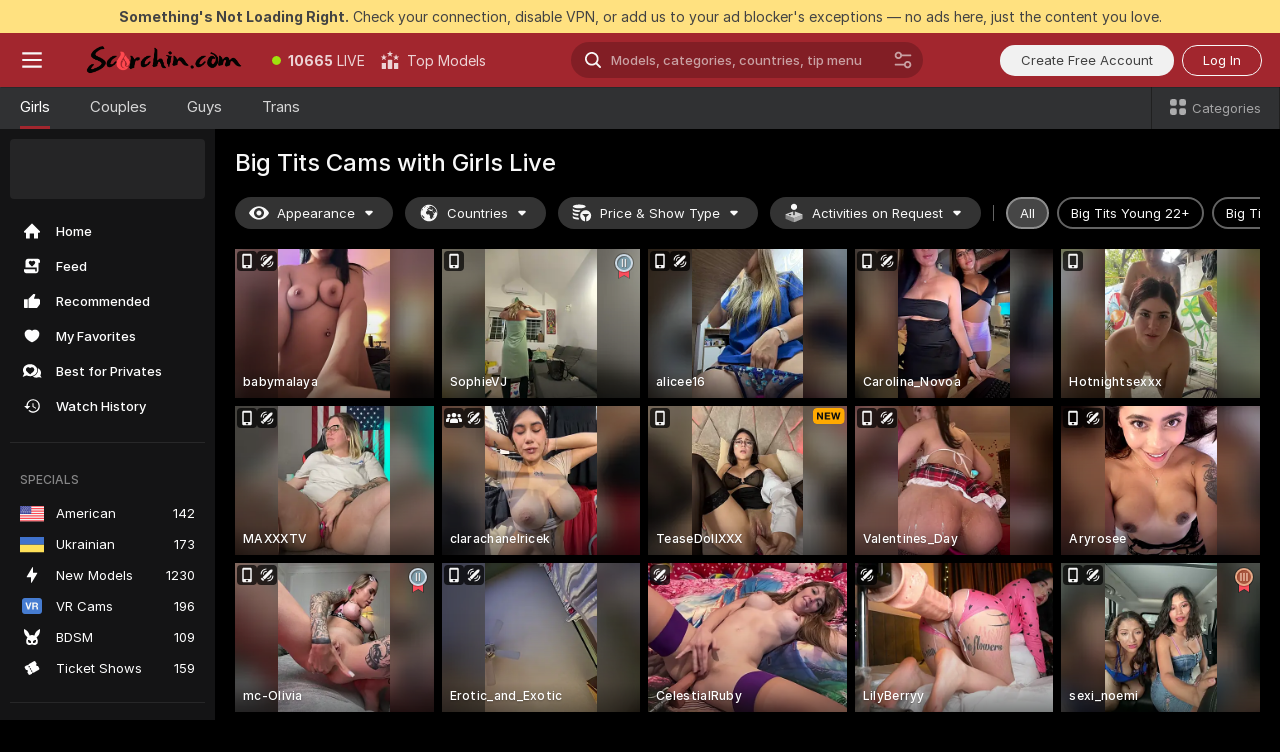

--- FILE ---
content_type: text/html; charset=utf-8
request_url: https://scorchin.com/girls/big-tits?action=showTokensGiveawayModalDirectLink&affiliateId=310126ilzqczeaaqw3w9x4aafpqbg8wlyrlkoikz8xzsn50uuavh88npcbkmho02&landing=goToTheTag&realDomain=go.scorchin.com&sourceId=bigtits&stripbotVariation=NullWidget&userId=f1bc03569025cd4b84cc2034e14895a7d9375953ce101e23ee44825704d68adb
body_size: 97581
content:
<!doctype html><html lang="en"><head><meta charset="utf-8"><script>!function(){"use strict";!function(){var e=window.CSP_REPORT_URI;if(e){var i=new Set;document.addEventListener("securitypolicyviolation",(function(t){if("undefined"!=typeof fetch){var r=function(e){var i=e.violatedDirective&&-1!==e.violatedDirective.indexOf("eval"),t=e.effectiveDirective&&-1!==e.effectiveDirective.indexOf("eval"),r=e.sample&&-1!==e.sample.indexOf("eval");if(!e.blockedURI&&(i||t)||r)return"eval";if("string"==typeof e.blockedURI)try{return new URL(e.blockedURI).hostname}catch(i){return e.blockedURI}return null}(t);r&&i.has(r)||(r&&i.add(r),fetch(e,{method:"POST",headers:{"Content-Type":"application/json"},body:JSON.stringify({blockedURL:t.blockedURI,columnNumber:t.columnNumber,disposition:t.disposition,documentURL:t.documentURI,effectiveDirective:t.effectiveDirective,lineNumber:t.lineNumber,originalPolicy:t.originalPolicy,referrer:t.referrer,sample:t.sample,sourceFile:t.sourceFile,statusCode:t.statusCode})}).catch((function(e){return console.error("Error sending CSP report:",e)})))}}))}}()}()</script><title>Big Tits Free Live Sex Cams with Naked Girls | Scorchin</title><meta data-helmet="1" property="og:title" content="Big Tits Free Live Sex Cams with Naked Girls"><meta data-helmet="1" property="og:description" content="Watch LIVE these hot babes in Big Tits sex cams. ❤️ Enter their naked chat now and enjoy the show for FREE! 🔥"><meta data-helmet="1" name="description" content="Watch LIVE these hot babes in Big Tits sex cams. ❤️ Enter their naked chat now and enjoy the show for FREE! 🔥"><meta data-helmet="1" name="robots" content="index, follow, max-snippet:-1, max-video-preview:-1, max-image-preview:large"><script>window.ANALYTICS_CDN='https://assets.strpssts-ana.com/assets/'</script><meta name="theme-color" content="#303133"><meta http-equiv="Cache-Control" content="no-cache"><meta name="apple-mobile-web-app-capable" content="yes"><meta name="viewport" content="width=device-width,initial-scale=1"><meta name="RATING" content="RTA-5042-1996-1400-1577-RTA"><meta name="RATING" content="mature"><meta name="google" content="notranslate"><meta name="msapplication-square70x70logo" content="https://assets.striiiipst.com/assets/icons/mstile-70x70_scorchin.com.png?v=c4eb2254"><meta name="msapplication-square150x150logo" content="https://assets.striiiipst.com/assets/icons/mstile-150x150_scorchin.com.png?v=c4eb2254"><meta name="msapplication-square270x270logo" content="https://assets.striiiipst.com/assets/icons/mstile-270x270_scorchin.com.png?v=c4eb2254"><meta name="msapplication-wide310x150logo" content="https://assets.striiiipst.com/assets/icons/mstile-310x150_scorchin.com.png?v=c4eb2254"><meta name="msapplication-square310x310logo" content="https://assets.striiiipst.com/assets/icons/mstile-310x310_scorchin.com.png?v=c4eb2254"><style>:root{--primary:#a2262e;--primary-light:#fa5365;--primary-dark:#912229;--primary-border:#a2262e;--primary-modal:#a2262e;--primary-gradient:#a2262e;--header-logo-aspect-ratio:5.000;--footer-logo-aspect-ratio:5.000}.adblocker-notification{display:flex;position:relative;width:100vw;padding:8px 16px;background:#ffe180;color:#434343;z-index:10002;justify-content:center}</style><style>.disable-transition *{transition:none!important}</style><link rel='preload' href='https://assets.striiiipst.com/assets/bootstrap_dark.4e0461775156a4fa.css' as='style'><link media='screen and (max-width:1279px)' rel='preload' href='https://assets.striiiipst.com/assets/bootstrap_dark_mobile.4e0461775156a4fa.css' as='style'><link rel="preload" href="https://assets.striiiipst.com/assets/common/fonts/Inter-Regular.woff2?v=4.1" as="font" type="font/woff2" crossorigin="anonymous"><link rel="preload" href="https://assets.striiiipst.com/assets/common/fonts/Inter-Medium.woff2?v=4.1" as="font" type="font/woff2" crossorigin="anonymous"><link rel="preload" href="https://assets.striiiipst.com/assets/common/fonts/Inter-Bold.woff2?v=4.1" as="font" type="font/woff2" crossorigin="anonymous"><script>window.SPLIT_STYLE_CHUNKS={"settings_theme.2d7c516664bd90c6.css":true,"studios_theme.b04a5cfe04fa796b.css":true,"70930_theme.d730bc5ae657ccef.css":true,"models_theme.7e1a47873e77cc73.css":true,"about_theme.195ef9760504ffd4.css":true,"model-about_theme.7636af21f9299c8c.css":true,"bootstrap_theme.4e0461775156a4fa.css":true,"viewcam_theme.d43f893d8e546241.css":true,"79430_theme.fff118c98f42296d.css":true}</script><script>var PWA_API_DISCOVER_HOST="",AMPLITUDE_ALTERNATIVE_URL="loo3laej.com",AMPLITUDE_SR_CONFIG_ALTERNATIVE_URL="https://sr-client-cfg.amplitude.com/config",AMPLITUDE_SR_TRACK_ALTERNATIVE_URL="https://api-sr.amplitude.com/sessions/v2/track",ALTKRAFT_TOKEN="kfvhQPLZdst-3617045b97e5b4a1",FIREBASE_API_KEY="AIzaSyC8HXmH6EMTJ-zwRr4DSJoLThqyCp-cdgM",FIREBASE_PROJECT_ID="superchat-2d0d0",FIREBASE_MESSAGE_SENDER_ID="685102796556",ALTKRAFT_TOKEN_V3="2552uptpfSWT-3617045b97e5b4a1",VAPID_KEY_V3="BHmBXjSJ4uenluBFzVz2Yh3kiclqnT_gFyheaS9W3AE_SFXgX7ntwu6jW3GjAhPc01h9KkCn8gwkxCfm3uAo8DU",AMPLITUDE_KEY="19a23394adaadec51c3aeee36622058d",RELEASE_VERSION="11.5.20",GOOGLE_CLIENT_ID="496975381147-lnam683jun41jc8uaglmccl4vbv2js28.apps.googleusercontent.com",HAS_TWITTER_AUTH=!0,GTAG_TRACK_ID="UA-63657136-5",GTAG_TRACK_TYPE="UA",SITE_NAME="Scorchin",SENTRY_DSN="https://d8629522213649e7a4e0b63d14e1dc5f@sentry-public.stripchat.com/9",SENTRY_TRACES_SAMPLE_RATE="0.01",ERROR_REPORTING_ENABLED=true,LIGHT_LOGO_URL="",HEADER_LOGO_URL="https://assets.striiiipst.com/assets/icons/headerlogo_scorchin.com.png?v=0e897938",FOOTER_LOGO_URL="https://assets.striiiipst.com/assets/icons/footerlogo_scorchin.com.png?v=0e897938",APP_ICON_URL="https://assets.striiiipst.com/assets/icons/appicon_scorchin.com.png?v=c4eb2254",META_OG_IMAGE_URL="",WATERMARK_URL="https://assets.striiiipst.com/assets/icons/watermark_scorchin.com.png?v=0e897938",WHITE_LABEL_ID="scorchincom",IS_XHL_WL=!1,DEPLOY_ENV="production",WHITE_LABEL_HOST="scorchin.com",WHITE_LABEL_REDIRECT_URL="",THEME_ID="dark",CANONICAL_DOMAIN_NAME="",CANONICAL="https://stripchat.com",WEB_PUSH_ID="web.com.supportlivecam",MODELS_REGISTRATION_URL="https://go.scorchin.com/signup/model?targetDomain=stripchat.com&userId=f1bc03569025cd4b84cc2034e14895a7d9375953ce101e23ee44825704d68adb&sourceId=scorchin.com",STUDIOS_REGISTRATION_URL="https://go.scorchin.com/?targetDomain=stripchat.com&userId=f1bc03569025cd4b84cc2034e14895a7d9375953ce101e23ee44825704d68adb&sourceId=scorchin.com&path=/signup/studio",WEBMASTERS_REGISTRATION_URL="https://stripcash.com/sign-up/?userId=f1bc03569025cd4b84cc2034e14895a7d9375953ce101e23ee44825704d68adb",DEFAULT_INDEX_TAG_URL="girls",I18N_POSTFIX="",IS_I18N_SEO_IGNORE_CROWDIN=!1,IS_STREAMING_AVAILABLE=!1,IS_WL_PIXELATED=!1,IS_PIXELATED_STREAM_ENABLED=!1,IS_TAG_BASED_WL=!1,IS_HIDE_CONTENT=!1,UI_OVERRIDE="default",IS_ALT_WL=!1,SOCIAL_URLS={twitter:"https://twitter.com/ScorchinCams",instagram:"",snapchat:"",facebook:""}</script><script>!function(){var t="onErrorLoadScript=1";window.addEventListener("error",(function(e){var n=e.target;if(n&&n instanceof HTMLScriptElement&&"app"===n.getAttribute("data-stripchat-script")){var o=new Date(Date.now()+6e4);try{-1===document.cookie.indexOf(t)&&(document.cookie=t+";path=/;expires="+o.toUTCString(),setTimeout((function(){return location.reload()}),3e3))}catch(t){console.warn(t)}}}),!0)}()</script><script>var _jipt=[];_jipt.push(["project","stripchat"]),function(){var subdomainMatch=/^(ar|br|cs|da|de|es|fi|fr|el|hr|hu|id|it|ita|ja|ko|nl|no|pl|pol|pt|ro|ru|sk|sv|tr|vi|zh|ua|zt|th|ms|bn)(?=\..+\.).+/i.exec(location.hostname),aliasLocales={pol:"pl",ita:"it"},i18nScript="https://assets.striiiipst.com/assets/translations_en.ddb553347749e5.js",canvasPerformanceTest="https://assets.striiiipst.com/assets/canvas-performance-test.js";!function(){"use strict";var n={d:function(t,e){for(var i in e)n.o(e,i)&&!n.o(t,i)&&Object.defineProperty(t,i,{enumerable:!0,get:e[i]})},o:function(n,t){return Object.prototype.hasOwnProperty.call(n,t)}},t={};function e(n,t){window.SUBDOMAIN="en";try{if(/crowdinInContext=1/.test(document.cookie))return void(window.SUBDOMAIN="aa")}catch(n){console.warn(n)}n&&n.length>1&&(window.SUBDOMAIN=t[n[1]]||n[1])}function i(){try{document&&document.documentElement&&/(?:^|;\s*)c=/.test(document.cookie)&&document.documentElement.classList.add("cookie-accepted")}catch(n){}}function o(){if(window.LEGACY=!1,-1!==location.search.indexOf("es-legacy"))window.LEGACY=!0;else if(-1!==location.search.indexOf("es-modern"))window.LEGACY=!1;else try{if(!("IntersectionObserver"in window&&"Promise"in window&&"fetch"in window&&"WeakMap"in window&&"fromEntries"in Object&&"finally"in Promise.prototype))throw{};eval("const a = async ({ ...rest } = {}) => rest; let b = class {};"),window.LEGACY=!1}catch(n){window.LEGACY=!0}if(window.LEGACY)try{(new Image).src="/pixel/static/legacy?t=".concat(Date.now())}catch(n){}}function r(n){var t=n,e=null,i=function(){},o=function(n){};return"en"!==window.SUBDOMAIN&&(t=t.replace("_en","_"+window.SUBDOMAIN)),window.I18N_POSTFIX&&"default"!==window.I18N_POSTFIX&&(t=t.replace("translations","translations_"+window.I18N_POSTFIX)),"aa"===window.SUBDOMAIN&&(e="//cdn.crowdin.com/jipt/jipt.js"),window.I18N_SCRIPT_PROMISE=new Promise((function(n,t){i=n,o=t})),{i18nScript:t,jiptScript:e,resolveI18nPromise:i,rejectI18nPromise:o}}function c(){return{injectScript:function(n){var t=n.src,e=n.onLoad,i=n.onError,o=n.fetchPriority,r=document.createElement("script");r.setAttribute("data-stripchat-script","app"),r.setAttribute("data-stripchat-script","app"),r.addEventListener("load",(function(){null==e||e(t)})),r.addEventListener("error",(function(n){null==i||i(n.error)})),o&&(r.fetchPriority?r.fetchPriority=o:"high"===o&&function(n){var t=document.createElement("link");t.rel="preload",t.as="script",t.href=n,document.head.appendChild(t)}(t)),r.async=!0,r.src=t,document.head.appendChild(r)}}}function a(n,t,a,s){e(n,s),o(),i(),window.STATIC_PATH_REPLACED="https://assets.striiiipst.com/assets";var d=r(t),w=d.i18nScript,l=d.jiptScript,u=d.resolveI18nPromise,p=d.rejectI18nPromise,f=c().injectScript;function m(){window.IS_LOADED=!0}window.HANDLE_LATE_LOADABLE_SCRIPT=function(n){f({src:n})},f({src:w,onLoad:function(){return u()},onError:function(n){return p(n)}}),l&&f({src:l}),f({src:a}),window.IS_LOADED=!1,"complete"===document.readyState?m():window.addEventListener("load",m)}a(subdomainMatch,i18nScript,canvasPerformanceTest,aliasLocales)}()}()</script><script async data-stripchat-script="app" fetchpriority="high" src='https://assets.striiiipst.com/assets/corejs-75349.9e240b24a5ffbb27.js'></script><script async data-stripchat-script="app" fetchpriority="high" src='https://assets.striiiipst.com/assets/redux-48526.e096bd9b05468601.js'></script><script async data-stripchat-script="app" fetchpriority="high" src='https://assets.striiiipst.com/assets/vendors-52341.92eb5ec4906e323b.js'></script><script async data-stripchat-script="app" fetchpriority="high" src='https://assets.striiiipst.com/assets/main.f66a61c6cd6bd2d5.js'></script><script async data-stripchat-script="app" fetchpriority="high" src='https://assets.striiiipst.com/assets/react-65374.75ecb9d186acb3c1.js'></script><script async data-stripchat-script="app" fetchpriority="high" src='https://assets.striiiipst.com/assets/redux-33349.fe7bd84d566cd749.js'></script><script async data-stripchat-script="app" fetchpriority="high" src='https://assets.striiiipst.com/assets/vendors-90362.400a0b23f384ff8f.js'></script><script async data-stripchat-script="app" fetchpriority="high" src='https://assets.striiiipst.com/assets/bootstrap.732905afa5497a6c.js'></script><script async data-stripchat-script="app" src='https://assets.striiiipst.com/assets/offlineModels.9407a36b44c8512a.js'></script><script>window.SSR_ICONS = ["menu","dot","best-models","search-ds","filter-slider-ds","menu-mobile","sort","categories-2","close-2","close-3","home","feed","recommended","favorited","locked","watch-history","lightning","badge-vr-ds","bunny-mask","ticket-ds","interactive-toy-ds","mobile","sparks-dark","categories-ds","i18n","close-arrow","eye-ds","globe-ds","tokens-stripchat-logo-ds","joystick-vert-ds","triangle-arrow-down-ds","medal-2","medal-3","ticket","medal-1","x-logo-ds"]</script><script>!function(){"use strict";var t,n,o="http://www.w3.org/2000/svg",e=!1,a=[],r=function(){var n;t||((t=document.getElementById("svgDefs"))||((t=document.createElementNS(o,"defs")).id="svgDefs",(n=document.createElementNS(o,"svg")).style.display="none",n.appendChild(t)),document.body.appendChild(n))},c=function(o,c){n||(n=document.createDocumentFragment()),n.appendChild(o),c&&a.push(c),e||(requestAnimationFrame((function(){n&&(r(),t.appendChild(n),a.forEach((function(t){return t()})),a=[],n=void 0,e=!1)})),e=!0)},s=!1,i={},u=function(t){var n=i[t];(null==n?void 0:n.svgData)&&function(t,n,e){var a=t[0],r=t[1],s=document.createElementNS(o,"symbol");s.id="".concat("icons","-").concat(n),s.innerHTML=a,s.setAttribute("viewBox",r),c(s,e)}(n.svgData,t,(function(){n.callbacks.forEach((function(t){return t()})),n.callbacks=[],n.errorCallbacks=[],delete n.svgData,n.status="rendered"}))},d=function(t,n,o){try{var e=i[t]||{status:"init",callbacks:[],errorCallbacks:[]};if(i[t]=e,"rendered"===e.status)return void(null==n||n());n&&e.callbacks.push(n),o&&e.errorCallbacks.push(o),"init"===e.status&&(e.status="loading",function(t,n,o){var e="".concat(window.STATIC_PATH_REPLACED,"/svg-icons/").concat(t,".json?").concat("228772a3");if("undefined"==typeof fetch){var a=new XMLHttpRequest;a.open("GET",e),a.onload=function(){200!==a.status&&o(Error("Cannot load ".concat(t,". Status ").concat(a.status)));try{var e=JSON.parse(a.responseText);n(e)}catch(n){o(Error("Cannot parse ".concat(t," json")))}},a.onerror=function(){return o(Error("Cannot load ".concat(t)))},a.send()}else fetch(e,{priority:"low"}).then((function(t){if(!t.ok)throw Error("Status ".concat(t.status));return t.json()})).then((function(t){n(t)})).catch((function(n){o(Error("Cannot load ".concat(t,". ").concat(null==n?void 0:n.message)))}))}(t,(function(n){e.status="loaded",e.svgData=n,s&&u(t)}),(function(n){e.errorCallbacks.forEach((function(t){return t(n)})),delete i[t]})))}catch(t){console.error(t)}},l=function(){if(!s){s=!0;try{Object.keys(i).filter((function(t){var n;return"loaded"===(null===(n=i[t])||void 0===n?void 0:n.status)})).forEach((function(t){u(t)}))}catch(t){console.error(t)}}};window.SSR_ICONS&&window.SSR_ICONS.forEach((function(t){return d(t)})),"loading"!==document.readyState&&l(),window.svgLoader={importIcon:d,onDomReady:l}}()</script><script>window.CONFIG_PRELOADER_SSR_DATA = {"mode":"guest"};</script><script>!function(){"use strict";var n,t=new RegExp("(?:^|;\\s*)".concat("avStartedAt","=([^;]*)")),e=function(){try{var n=function(n){var e=n.match(t);return(null==e?void 0:e[1])?decodeURIComponent(e[1]):null}(document.cookie);return null!=n&&!Number.isNaN(n)&&new Date(n).getTime()>0?n:null}catch(n){return null}},i=function(n,t){var e=t.requestPath;return n.get("/v3/config/initial-dynamic",{requestPath:e},{withResponseHeaders:!0})},r={5:"ServerError",4:"ClientError"},a="NetworkError",o=function(n){var t;return null!==(t=r[Math.floor(n/100)])&&void 0!==t?t:a},c=(n="/api/front",{get:function(t,e){var i=arguments.length>2&&void 0!==arguments[2]?arguments[2]:{},r=i.headers,c=i.withResponseHeaders,s=new Headers;if(s.append("Accept","application/json"),s.append("Front-Version",window.RELEASE_VERSION||""),r){var u=function(n){var t=r[n];Array.isArray(t)?t.forEach((function(t){return s.append(n,t)})):t&&s.append(n,t)};for(var f in r)u(f)}var d=n+t;if(e&&"object"==(void 0===e?"undefined":e&&"undefined"!=typeof Symbol&&e.constructor===Symbol?"symbol":typeof e)){var l=new window.URLSearchParams;for(var h in e){var g=e[h];g&&l.append(h,"".concat(g))}d+="?".concat(l.toString())}return fetch(d,{headers:s}).catch((function(n){throw Object.assign(n,{name:a,source:"preloaderApi"})})).then((function(n){if(!n.ok){var t=Error("".concat(n.status," ").concat(n.statusText));throw Object.assign(t,{name:o(n.status),source:"preloaderApi"}),t}return n.json().then((function(t){return c?Object.assign(t,{responseHeaders:Object.fromEntries(n.headers.entries())}):t}))}))}});window.configPreloaderCache=function(){var n=window.CONFIG_PRELOADER_SSR_DATA;delete window.CONFIG_PRELOADER_SSR_DATA;var t={};if("guest"===(null==n?void 0:n.mode)){var r={requestPath:window.location.pathname},a=i(c,r);a.catch((function(){})),t.initialDynamicConfigPromise={promise:a,params:r}}else if("user"===(null==n?void 0:n.mode)){var o={requestPath:window.location.pathname},s=i(c,o),u={avStartedAt:e()||void 0},f=c.get("/v3/config/dynamic",u,{withResponseHeaders:!0,ssrCache:function(n){return n.requestInfo,null}}),d=s.then((function(n){var t=n.initialDynamic.jwtToken;return t?function(n){var t=arguments.length>1&&void 0!==arguments[1]?arguments[1]:{};return n.get("/abtests/config",{},{withJwtAuth:!0,headers:t})}(c,{Authorization:t}):null})),l={isTagBasedWl:n.isTagBasedWl},h=s.then((function(n){var t=n.initialDynamic.jwtToken;return function(n,t){var e=arguments.length>2&&void 0!==arguments[2]?arguments[2]:{};return n.get("/tags/config/dynamic",t,{headers:e,withJwtAuth:!0,ssrCache:function(n){return n.requestInfo,null}})}(c,l,t?{Authorization:t}:{})}));s.catch((function(){})),f.catch((function(){})),d.catch((function(){})),h.catch((function(){})),t.staticConfig=n.staticConfig,t.featuresConfig=n.featuresConfig,t.initialStaticConfig=n.initialStaticConfig,t.tagsStaticConfig=n.tagsStaticConfig,t.abTestsConfig=n.abTestsConfig,t.initialDynamicConfigPromise={promise:s,params:o},t.dynamicConfigPromise={promise:f,params:u},t.abTestsServerPromise=d,t.dynamicTagsConfigPromise={promise:h,params:l}}return t}()}()</script><link rel="manifest" href="/manifest.json"><link data-helmet="1" rel="alternate" href="https://stripchat.com/girls/big-tits" hreflang="x-default"><link data-helmet="1" rel="alternate" href="https://stripchat.com/girls/big-tits" hreflang="en"><link data-helmet="1" rel="alternate" href="https://de.stripchat.com/girls/big-tits" hreflang="de"><link data-helmet="1" rel="alternate" href="https://fr.stripchat.com/girls/big-tits" hreflang="fr"><link data-helmet="1" rel="alternate" href="https://es.stripchat.com/girls/big-tits" hreflang="es"><link data-helmet="1" rel="alternate" href="https://ita.stripchat.com/girls/big-tits" hreflang="it"><link data-helmet="1" rel="alternate" href="https://nl.stripchat.com/girls/big-tits" hreflang="nl"><link data-helmet="1" rel="alternate" href="https://pt.stripchat.com/girls/big-tits" hreflang="pt"><link data-helmet="1" rel="alternate" href="https://br.stripchat.com/girls/big-tits" hreflang="pt-BR"><link data-helmet="1" rel="alternate" href="https://el.stripchat.com/girls/big-tits" hreflang="el"><link data-helmet="1" rel="alternate" href="https://ua.stripchat.com/girls/big-tits" hreflang="uk"><link data-helmet="1" rel="alternate" href="https://pol.stripchat.com/girls/big-tits" hreflang="pl"><link data-helmet="1" rel="alternate" href="https://ru.stripchat.com/girls/big-tits" hreflang="ru"><link data-helmet="1" rel="alternate" href="https://ro.stripchat.com/girls/big-tits" hreflang="ro"><link data-helmet="1" rel="alternate" href="https://hu.stripchat.com/girls/big-tits" hreflang="hu"><link data-helmet="1" rel="alternate" href="https://cs.stripchat.com/girls/big-tits" hreflang="cs"><link data-helmet="1" rel="alternate" href="https://hr.stripchat.com/girls/big-tits" hreflang="hr"><link data-helmet="1" rel="alternate" href="https://sk.stripchat.com/girls/big-tits" hreflang="sk"><link data-helmet="1" rel="alternate" href="https://no.stripchat.com/girls/big-tits" hreflang="no"><link data-helmet="1" rel="alternate" href="https://sv.stripchat.com/girls/big-tits" hreflang="sv"><link data-helmet="1" rel="alternate" href="https://da.stripchat.com/girls/big-tits" hreflang="da"><link data-helmet="1" rel="alternate" href="https://fi.stripchat.com/girls/big-tits" hreflang="fi"><link data-helmet="1" rel="alternate" href="https://ja.stripchat.com/girls/big-tits" hreflang="ja"><link data-helmet="1" rel="alternate" href="https://ko.stripchat.com/girls/big-tits" hreflang="ko"><link data-helmet="1" rel="alternate" href="https://zh.stripchat.com/girls/big-tits" hreflang="zh"><link data-helmet="1" rel="alternate" href="https://zt.stripchat.com/girls/big-tits" hreflang="zh-Hant"><link data-helmet="1" rel="alternate" href="https://th.stripchat.com/girls/big-tits" hreflang="th"><link data-helmet="1" rel="alternate" href="https://bn.stripchat.com/girls/big-tits" hreflang="bn"><link data-helmet="1" rel="alternate" href="https://id.stripchat.com/girls/big-tits" hreflang="id"><link data-helmet="1" rel="alternate" href="https://ms.stripchat.com/girls/big-tits" hreflang="ms"><link data-helmet="1" rel="alternate" href="https://vi.stripchat.com/girls/big-tits" hreflang="vi"><link data-helmet="1" rel="alternate" href="https://ar.stripchat.com/girls/big-tits" hreflang="ar"><link data-helmet="1" rel="alternate" href="https://tr.stripchat.com/girls/big-tits" hreflang="tr"><link data-helmet="1" rel="preconnect" href="https://edge-hls.doppiocdn.com"><link data-helmet="1" rel="canonical" href="https://stripchat.com/girls/big-tits"><link rel='stylesheet' data-href='bootstrap_theme.4e0461775156a4fa.css' href='https://assets.striiiipst.com/assets/bootstrap_dark.4e0461775156a4fa.css'><link media='screen and (max-width:1279px)' rel='stylesheet' data-href='bootstrap_theme_mobile.4e0461775156a4fa.css' href='https://assets.striiiipst.com/assets/bootstrap_dark_mobile.4e0461775156a4fa.css'><link rel="icon" sizes="16x16" href="https://assets.striiiipst.com/assets/icons/favicon-16x16_scorchin.com.png?v=c4eb2254"><link rel="icon" sizes="32x32" href="https://assets.striiiipst.com/assets/icons/favicon-32x32_scorchin.com.png?v=c4eb2254"><link rel="icon" sizes="196x196" href="https://assets.striiiipst.com/assets/icons/favicon-196x196_scorchin.com.png?v=c4eb2254"><link rel="icon" sizes="512x512" href="https://assets.striiiipst.com/assets/icons/favicon-512x512_scorchin.com.png?v=c4eb2254"><link rel="mask-icon" href="https://assets.striiiipst.com/assets/icons/mask-icon_scorchin.com.png"><link rel="apple-touch-icon" sizes="120x120" href="https://assets.striiiipst.com/assets/icons/apple-touch-icon-120x120_scorchin.com.png?v=c4eb2254"><link rel="apple-touch-icon" sizes="152x152" href="https://assets.striiiipst.com/assets/icons/apple-touch-icon-152x152_scorchin.com.png?v=c4eb2254"><link rel="apple-touch-icon" sizes="167x167" href="https://assets.striiiipst.com/assets/icons/apple-touch-icon-167x167_scorchin.com.png?v=c4eb2254"><link rel="apple-touch-icon" sizes="180x180" href="https://assets.striiiipst.com/assets/icons/apple-touch-icon-180x180_scorchin.com.png?v=c4eb2254"><link rel="dns-prefetch" href="//img.strpst.com"><link rel="preconnect" href="//img.strpst.com"><link rel="preconnect" href="/api/front"></head><body class="disable-transition"><!--
    release_version: 11.5.20
    branch: production
    revision: 8798c99a8ca01637d9c3fa018e72cf4623798935
    template_version: 6263bd78
  --><script>window.svgLoader.onDomReady()</script><script>!function(){"use strict";for(var e={SIGNUP:"signup",LOGIN:"login",FAN_CLUB_SUBSCRIPTION:"fanClubSubscription"},t=/^(http|https):\/\/([^/]*)(xhamster(live)?|strip(dev|chat))\.(com|local|dev)\/?/,o={AUTO_SPY:"autoSpy",COPY_GIFT_LINK:"copyGiftLink",SHOW_INSTALL_PWA_MODAL:"showInstallPwaModal",TWO_FACTOR_AUTHORIZATION:"2fa",GOLD_MEMBERSHIP_SUBSCRIBE_DIRECT_LINK:"goldMembershipSubscribeDirectLink",SIGN_UP_MODAL_DIRECT_LINK:"signUpModalDirectLink",SIGN_UP_PREFILLED:"signUpPrefilled",SIGN_UP_MODAL_DIRECT_LINK_INTERACTIVE:"signUpModalDirectLinkInteractive",SIGN_UP_MODAL_DIRECT_LINK_INTERACTIVE_CLOSE:"signUpModalDirectLinkInteractiveClose",SHOW_TOKENS_GIVEAWAY_MODAL_DIRECT_LINK:"showTokensGiveawayModalDirectLink",CARD_VERIFICATION_BONUS_PACKAGE:"cardVerificationBonusPackage",BUY_TOKENS_PROMO:"buyTokensPromo",SIGN_UP_PROMO:"signUpPromo",MODEL_FILTER_APPLY_SORT_BY:"sortBy",MODEL_CHAT_TAB_TOGGLE:"toggleTab",PERSONAL_NOTIFICATIONS:"personalNotifications",LOGIN_FROM_WHITELABEL:"loginFromWhiteLabel",OPEN_NOTIFICATIONS_CENTER:"openNotificationsCenter",INVISIBLE_MODE:"invisibleMode",REDEEM_CODE:"redeemCode",OPEN_CHAT:"openChat",OPEN_PRIVATE_MODAL:"openPrivateModal",OPEN_FAN_CLUB_MODAL:"openFanClubModal",OPEN_SEND_TIP_DIALOG:"openSendTipDialog",OPEN_BUY_TOKENS_MODAL:"openBuyTokensModal",OPEN_GUEST_ON_BORDING:"openGuestOnBoarding",LOGIN_BY_LINK:"loginByLink",CONNECT_STUDIO:"connectStudio",EXTRA_VERIFICATION:"extraVerification",OPEN_AGE_VERIFICATION:"openAgeVerification",MAIN_PERSON_EMAIL_VERIFICATION:"connectMainPerson",TWITTER_AUTH:"twitterAuth",GOOGLE_AUTH:"googleAuthorization",OPEN_CONFIRM_CONNECT_TO_STUDIO_MODAL:"openConfirmConnectToStudioModal",USERNAME_NOT_ALLOWED:"usernameNotAllowed",SHOW_STREAMING_APP_MODAL:"showStreamingAppModal"},n={},i=location.search.substring(1).split("&"),_=0;_<i.length;_++){var r=i[_].split("=");n[r[0]]=r[1]}var I=function(e,t){if(!t)return!1;for(var o=Object.keys(e),n=0;n<o.length;n++)if(e[o[n]]===t)return!0;return!1},a=!1;try{a=document.cookie.indexOf("isVisitorsAgreementAccepted=1")>=0}catch(e){console.warn(e)}var O=function(){var i=n.affiliateId||localStorage.getItem("affiliateId"),_=n.userId,r=n.sauid,a=n.action,O=n.showModal,E=I(o,a)||I(e,O);if(i||_||E||r)return!0;var N=document.referrer,T=!1;try{(function(e,t){if(!e)return!1;try{var o=new URL(e),n=new URL(t);return o.host===n.host}catch(e){return!1}})(N,location.href)&&(T=!0)}catch(e){return!1}return t.test(N)&&!T}(),E=/^\/buy-tokens(\/(success|failure))?\/?$/.test(window.location.pathname);!n.agev&&(a||O||E)&&document.body.classList.add("visitor-agreement-hidden")}()</script><script>!function(){"use strict";var e=!1,n=function(e,n,d){var o=document.createElement("div");return o.className=n,d&&(o.id=d),e.appendChild(o),o};function d(){if(!e&&(e=!0,!("__PRELOADED_STATE__"in window)))for(var d=n(document.body,"loader","body_loader"),o=n(d,"fading-circle centered"),c=1;c<=12;c++)n(o,"loader-circle".concat(c," loader-circle"))}window.initLoader=d,document.addEventListener("DOMContentLoaded",d,{once:!0})}()</script><script>!function(){function i(i,o){var n=[i,"expires=Thu, 01 Jan 1970 00:00:00 GMT"];o&&n.push("domain="+o),document.cookie=n.join(";"),n.push("path=/"),document.cookie=n.join(";")}var o,n,e,t,a,c=0;try{c=document.cookie.length}catch(i){console.warn(i)}var l=c>=5e3;(c>=4e3||l)&&(l&&function(){for(var o=document.cookie.split(";"),n=location.hostname,e=0;e<o.length;e++){var t=o[e].split("=")[0].trim()+"=";i(t,null),i(t,n),i(t,"."+n);for(var a=0;!((a=n.indexOf(".",a+1))<0);)i(t,n.substring(a)),i(t,n.substring(a+1))}}(),n=(o={limit:5,interval:1e3,payload:{size:c},callback:function(){l&&document.location.reload()}}).payload,e=o.limit,t=o.interval,a=0,function i(){if(!(++a>=e)){if(!window.__logger)return void setTimeout(i,t);window.__logger.patchDestinations({kibana:{skipSampling:!0}}).withKey("Cookie limit exceeded").warn(n)}}())}()</script><svg style="height:0;width:0;display:block"><defs><symbol id="site_logo_header" viewBox="0 0 1250 250"><image href="https://assets.striiiipst.com/assets/icons/headerlogo_scorchin.com.png?v=0e897938"></image></symbol><symbol id="site_logo_footer" viewBox="0 0 1250 250"><image href="https://assets.striiiipst.com/assets/icons/footerlogo_scorchin.com.png?v=0e897938"></image></symbol></defs></svg><div id="agreement-root"><div class="full-cover modal-wrapper visitors-agreement-modal"><div class="modal-content modal-header-none"><div class="background-wrapper hide-gender-switcher"><div class="visitors-agreement-bg-gradient"><div class="visitors-agreement-bg-gradient__gender visitors-agreement-bg-gradient__gender--no-gender"></div></div><div class="content-wrapper"><div class="content-container"><div class="site-logo-wrapper site-logo-wrapper-girls"><div class="header-logo header-logo-no-responsive"><svg><use xlink:href="#site_logo_header"></use></svg></div></div><div class="site-description">We are creating a better experience for 18+ LIVE entertainment. Join our open-minded community &amp; start interacting now for FREE.</div><button autofocus="" class="btn btn-apply-alter btn-inline-block btn-large btn-visitors-agreement-accept" type="button">I&#x27;m Over 18</button><div class="agreement-terms"><span class="">By entering and using this website, you confirm you’re over 18 years old and agree to be bound by the <a rel="nofollow" href="/terms">Terms of Use</a> and <a rel="nofollow" href="/privacy">Privacy Policy</a></span> <span class=""><a rel="nofollow" href="/2257">18 U.S.C. 2257 Record-Keeping Requirements Compliance Statement.</a></span><br/>If you provide sensitive personal data, by entering the website, you give your explicit consent to process this data to tailor the website to your preferences.<span class="parental-control">If you’re looking for a way to restrict access for a minor, see our <a rel="nofollow" href="/parental-control"> Parental Control Guide </a></span></div><hr class="visitors-agreement-modal-divider"/></div><div class="content-container"><a class="decline-link visitors-agreement-decline" href="https://google.com/" rel="noopener noreferrer nofollow">Exit Here</a><div class="warnings"><p><span class="">THIS WEBSITE CONTAINS MATERIAL THAT IS <strong>SEXUALLY EXPLICIT</strong>.</span> <span class="">You must be at least eighteen (18) years of age to use this Website, unless the age of majority in your jurisdiction  is greater than eighteen (18) years of age, in which case you must be at least the age of majority in your jurisdiction. Use of this Website is not permitted where prohibited by law.</span></p><p><span class="">This Website also requires the use of cookies. More information about our cookies can be found at our <a rel="nofollow" href="/privacy">Privacy Policy</a>. BY ENTERING THIS WEBSITE AND USING THIS WEBSITE YOU AGREE TO THE USE OF COOKIES AND ACKNOWLEDGE THE PRIVACY POLICY.</span><br/>All models were 18 and over at the time of the creation of such depictions.</p></div><div class="label-link-block"><a href="https://www.rtalabel.org/?content=validate&amp;ql=b9b25de5ba5da974c585d9579f8e9d49&amp;rating=RTA-5042-1996-1400-1577-RTA" class="label-link" target="_blank" rel="noopener noreferrer nofollow" aria-label="RTA"><img alt="rta-logo" class="icon icon-rta-logo icon-static" src="https://assets.striiiipst.com/assets/common/images/static-icons/rta-logo.png"/></a><div class="label-link"><img alt="safe-labeling" class="icon icon-safe-labeling icon-static" src="https://assets.striiiipst.com/assets/common/images/static-icons/safe-labeling.png"/></div><a href="https://www.asacp.org/?content=validate&amp;ql=b9b25de5ba5da974c585d9579f8e9d49" class="label-link" target="_blank" rel="noreferrer noopener nofollow" aria-label="ASACP"><img alt="asacp" class="icon icon-asacp icon-static" src="https://assets.striiiipst.com/assets/common/images/static-icons/asacp.png"/></a><a href="https://pineapplesupport.org/about-pineapple-support/" class="label-link" target="_blank" rel="noreferrer noopener nofollow" aria-label="Go to Pineapple support"><img alt="pineapple-support" class="icon icon-pineapple-support icon-static" src="https://assets.striiiipst.com/assets/common/images/static-icons/pineapple-support.png"/></a></div></div></div></div></div></div></div><script>!function(){var e=1>=Math.floor(100*Math.random()),t=function(){return e&&/stripchat|xhamsterlive/.test(location.hostname)},n=document.querySelector(".visitors-agreement-decline");if(n){var r=document.querySelector("html");!document.body.classList.contains("visitor-agreement-hidden")&&(r.classList.add("disable-scroll"),t()&&(document.createElement("img").src="/pixel/agreement/display")),window.__visitorsAgreementDeclineHandler=function(e){if(t()){e.preventDefault();var n=document.createElement("img");n.onload=n.onerror=function(){location.href=e.target.href},n.src="/pixel/agreement/exit"}},n.addEventListener("click",window.__visitorsAgreementDeclineHandler),window.__visitorsAgreementAcceptPixelEvent=function(){t()&&(document.createElement("img").src="/pixel/agreement/ok")};var i=document.querySelector(".btn-visitors-agreement-accept");window.__visitorsAgreementAcceptHandler=function(){r.classList.remove("disable-scroll"),window.__isVisitorsAgreementAcceptedBeforeClientFetched=!0;try{document.cookie="isVisitorsAgreementAccepted=1"}catch(e){console.warn(e)}var e=document.querySelector(".visitors-agreement-modal"),t=e.querySelector(".hide-gender-switcher"),n=e.querySelector('input[name="visitors-agreement-gender-switcher"]:checked');if(n&&!t)try{var i=new Date;localStorage.setItem("18PlusGenderSelected",JSON.stringify(n.value));var o=i.setFullYear(i.getFullYear()+1)-Date.now();localStorage.setItem("18PlusGenderSelected_expires",JSON.stringify(o))}catch(e){console.warn(e)}switch(null==n?void 0:n.value){case"men":window.location.href="/men";break;case"trans":window.location.href="/trans";break;default:document.body.classList.add("visitor-agreement-hidden")}window.__visitorsAgreementAcceptPixelEvent()},i.addEventListener("click",window.__visitorsAgreementAcceptHandler),window.__syncVisitorsAgreementWithApp=function(){n.removeEventListener("click",window.__visitorsAgreementDeclineHandler),i.removeEventListener("click",window.__visitorsAgreementAcceptHandler)}}}()</script><div id="portal-root"></div><!--LEGACY-BROWSER-NOTIFICATION-OPEN--><div id="legacy-browser-notification-root" style="position:relative;z-index:10001"></div><script>!function(){var n,e,t="legacy-browser-notification",o="legacy-browser-notification-text",i="legacy-browser-notification-close",r="notifications.recommendationBrowserForPlaying",a="notifications.recommendationBrowserForSamsungPlaying",c={chrome:{href:"https://www.google.com/chrome/",title:"Google Chrome"},firefox:{href:"https://www.mozilla.org/firefox/new/",title:"Firefox"},safari:{href:"https://www.apple.com/safari/",title:"Safari"}},l="legacyBrowserRecommendationDismissed",s=function(){try{window.localStorage.setItem(l,"true"),window.localStorage.setItem("".concat(l,"_expires"),String(Date.now()+6048e5))}catch(n){}},d=(e=f({[r]:"You’re using an outdated browser. To avoid any problems, we strongly recommend using {#chrome/} or {#firefox/}",[a]:"To avoid any problems with quality, we strongly recommend using {#chrome/}"}[n=/SamsungBrowser/i.test(navigator.userAgent||"")?a:r]),{messageId:n,textHtml:e}),p=d.messageId,m=d.textHtml;function f(n){if(!n)return"";for(var e=n.split(/\{#(chrome|firefox|safari)\/\}/g),t="",o=0;o<e.length;o++){var i=e[o],r=o%2!=0&&i in c;if(o%2==0)i&&(t+=g(i));else if(r){var a=c[i];t+='<a href="'.concat(a.href,'" target="_blank" rel="nofollow noopener noreferrer" style="color:inherit;text-decoration:underline">').concat(g(a.title),"</a>")}}return t}function g(n){return String(n).replace(/&/g,"&amp;").replace(/</g,"&lt;").replace(/>/g,"&gt;").replace(/"/g,"&quot;").replace(/'/g,"&#39;")}window.LEGACY&&!function(){try{var n=window.localStorage.getItem("".concat(l,"_expires"));if(!n)return!1;var e=Number(n);return!Number.isNaN(e)&&(e<Date.now()?(window.localStorage.removeItem(l),window.localStorage.removeItem("".concat(l,"_expires")),!1):null!=window.localStorage.getItem(l))}catch(n){return!1}}()&&(window.I18N_SCRIPT_PROMISE||Promise.resolve()).then((function(){try{var n=window.I18n.trans({messageId:p,currentLocale:window.SUBDOMAIN});return n?f(n):m}catch(n){return m}})).catch((function(){return m})).then((function(n){!function(){try{var n=window.svgLoader;"function"==typeof(null==n?void 0:n.importIcon)&&(n.importIcon("exclamation"),n.importIcon("close-ds"))}catch(n){}}();var e=document.createElement("template");e.innerHTML=function(){var n=arguments.length>0&&void 0!==arguments[0]?arguments[0]:"",e="#434343";return'\n    <div\n      id="'.concat(t,'"\n      role="status"\n      aria-live="polite"\n      style="\n        display:flex;\n        background:').concat("#ffe180",";\n        color:").concat(e,';\n        box-shadow:0 1px 0 rgba(0,0,0,.08);\n        width:100%;\n        flex: 0 0 auto;\n        align-items: flex-start;\n      ">\n\n      <div\n        style="\n          display:flex;\n          flex-direction:row;\n          align-items: flex-start;\n          justify-content:center;\n          gap:0 12px;\n          padding: 4px 0 4px 12px;\n          flex: 1 0 0;\n          align-self: stretch;\n        "\n      >\n        <style>\n          #').concat(o," { font-size: 14px; line-height: 20px; }\n          @media (min-width: 1023px) {\n            #").concat(o,' { font-size: 16px; line-height: 22px; }\n          }\n        </style>\n        <svg \n          viewBox="0 0 24 24" \n          aria-hidden="true" \n          style="\n            width:20px;\n            min-width: 20px;\n            height:20px;\n            color:').concat(e,';\n            display:block;\n            top: 10px;\n            position: relative;\n          ">\n          <use href="#icons-exclamation" xlink:href="#icons-exclamation"></use>\n        </svg>\n        <div\n          id="').concat(o,'"\n          style="\n            color: ').concat(e,';\n            flex-flow: row wrap;\n            gap: 8px 12px;\n            padding-bottom: 8px;\n            padding-top: 8px;\n          "\n        >').concat(n,'</div>\n      </div>\n      <button\n        id="').concat(i,'"\n        type="button"\n        aria-label="Close"\n        style="\n          position:relative;\n          top: 8px;\n          right: 8px;\n          padding-left: 16px;\n          background:transparent;\n          border:0;\n          color:').concat(e,';\n          cursor:pointer;\n          font-size:20px;\n          line-height:1;\n          opacity:.7;\n        "\n      >\n        <svg \n          viewBox="0 0 24 24"\n          aria-hidden="true"\n          style="\n            width:20px;\n            height:20px;\n            display:block;\n            min-width: 20px;\n          ">\n          <use href="#icons-close-ds" xlink:href="#icons-close-ds"></use>\n        </svg>\n      </button>\n    </div>\n  ')}(n).trim();var r=e.content.firstElementChild;if(r&&r instanceof HTMLElement&&!document.getElementById(t)){var a=document.getElementById("legacy-browser-notification-root");if(a)a.appendChild(r);else{var c=document.getElementById("body");(null==c?void 0:c.parentNode)?c.parentNode.insertBefore(r,c):document.body.firstChild?document.body.insertBefore(r,document.body.firstChild):document.body.appendChild(r)}var l=document.getElementById(i);l&&l.addEventListener("click",(function(){var n=document.getElementById(t);n&&(n.style.display="none"),s()}))}}))}()</script><!--LEGACY-BROWSER-NOTIFICATION-CLOSE--><div id="body"><!--EARLY-FLUSH-CHUNK-END--><div class="tooltip-v2-portal-container" id="body-container"></div><svg class="user-level-badge-filters" xmlns="http://www.w3.org/2000/svg"><defs><linearGradient id="user-level-badge-filter-grey" x1=".5" y1="0" x2=".5" y2="1" gradientTransform="matrix(88.809 0 0 97.645 5.595 1.178)" gradientUnits="userSpaceOnUse"><stop offset="0%" stop-color="#C2C2C2"></stop><stop offset="100%" stop-color="#333333"></stop></linearGradient><linearGradient id="user-level-badge-filter-bronze" x1=".5" y1="0" x2=".5" y2="1" gradientTransform="matrix(88.809 0 0 97.645 5.595 1.178)" gradientUnits="userSpaceOnUse"><stop offset="0%" stop-color="#FFA666"></stop><stop offset="100%" stop-color="#6B2D00"></stop></linearGradient><linearGradient id="user-level-badge-filter-silver" x1=".5" y1="0" x2=".5" y2="1" gradientTransform="matrix(88.809 0 0 97.645 5.595 1.178)" gradientUnits="userSpaceOnUse"><stop offset="0%" stop-color="#CAD5E2"></stop><stop offset="100%" stop-color="#2E4156"></stop></linearGradient><linearGradient id="user-level-badge-filter-gold" x1=".5" y1="0" x2=".5" y2="1" gradientTransform="matrix(88.809 0 0 97.645 5.595 1.178)" gradientUnits="userSpaceOnUse"><stop offset="0%" stop-color="#FFC80F"></stop><stop offset="100%" stop-color="#7E3A01"></stop></linearGradient><linearGradient id="user-level-badge-filter-diamond" x1=".5" y1="0" x2=".5" y2="1" gradientTransform="matrix(88.809 0 0 97.645 5.595 1.178)" gradientUnits="userSpaceOnUse"><stop offset="0%" stop-color="#EF33FF"></stop><stop offset="100%" stop-color="#560198"></stop></linearGradient><linearGradient id="user-level-badge-filter-royal" x1=".5" y1="0" x2=".5" y2="1" gradientTransform="matrix(88.809 0 0 97.645 5.595 1.178)" gradientUnits="userSpaceOnUse"><stop offset="0%" stop-color="#FE3939"></stop><stop offset="100%" stop-color="#850000"></stop></linearGradient><linearGradient id="user-level-badge-filter-legend" x1=".5" y1="0" x2=".5" y2="1" gradientTransform="matrix(88.809 0 0 97.645 5.595 1.178)" gradientUnits="userSpaceOnUse"><stop offset="0%" stop-color="#FE3939"></stop><stop offset="100%" stop-color="#850000"></stop></linearGradient><linearGradient id="user-level-badge-filter-blue" x1=".5" y1="0" x2=".5" y2="1" gradientTransform="matrix(88.809 0 0 97.645 5.595 1.178)" gradientUnits="userSpaceOnUse"><stop offset="0%" stop-color="#8EBDE7"></stop><stop offset="100%" stop-color="#194B76"></stop></linearGradient><filter id="user-level-badge-filter-glow" x="0" y="0" width="100" height="100" filterUnits="userSpaceOnUse" color-interpolation-filters="sRGB"><feOffset dy="5"></feOffset><feGaussianBlur stdDeviation="10" result="offset-blur"></feGaussianBlur><feComposite operator="out" in="SourceGraphic" in2="offset-blur" result="inverse"></feComposite><feFlood flood-color="white" flood-opacity="0.3" result="color"></feFlood><feComposite operator="in" in="color" in2="inverse" result="shadow"></feComposite><feComposite operator="over" in="shadow" in2="SourceGraphic"></feComposite></filter><filter id="user-level-badge-filter-top-icon" x=".8" y=".4" width="31.4" height="29.8" filterUnits="userSpaceOnUse" color-interpolation-filters="sRGB"><feFlood flood-opacity="0" result="BackgroundImageFix"></feFlood><feColorMatrix in="SourceAlpha" values="0 0 0 0 0 0 0 0 0 0 0 0 0 0 0 0 0 0 127 0" result="hardAlpha"></feColorMatrix><feOffset dy="1.3"></feOffset><feGaussianBlur stdDeviation="1.3"></feGaussianBlur><feColorMatrix values="0 0 0 0 0 0 0 0 0 0 0 0 0 0 0 0 0 0 0.3 0"></feColorMatrix><feBlend in2="BackgroundImageFix" result="effect1_dropShadow_286_9949"></feBlend><feBlend in="SourceGraphic" in2="effect1_dropShadow_286_9949" result="shape"></feBlend></filter></defs></svg><div class="index-page-new-paddings main-layout main-layout__with-navbar sticky-header-desktop sticky-header-mobile sticky-subheader-mobile tag-layout"><div class="wrapper"><div class="tooltip-v2-portal-container" id="portal-container-under-header"></div><div id="personal-notifications-portal-container"></div><header class="header-top-wrapper"><div class="guest header-top is-guest-user"><div class="header-top-container"><nav class="nav-left"><button class="a11y-button sidebar-trigger" aria-label="Toggle menu" type="button"><svg class="icon icon-menu sidebar-trigger-icon"><use xlink:href="#icons-menu"></use></svg></button><a aria-label="Go to Main Page" class="header-logo-link" href="/"><div class="header-logo"><svg><use xlink:href="#site_logo_header"></use></svg></div></a><a class="header-top__live-counter live-counter live-counter--interactive media-up-to-m-hidden" href="/"><svg class="icon icon-dot live-counter__dot"><use xlink:href="#icons-dot"></use></svg><span><span class=""><span class="live-counter__accent">10665</span> LIVE</span></span></a><div class="nav-link media-up-to-s-hidden"><a aria-label="Top Models" href="/top/girls/current-month-north-america"><svg class="icon icon-best-models"><use xlink:href="#icons-best-models"></use></svg><span class="media-up-to-m-hidden">Top Models</span></a></div></nav><div class="header-top-search-wrapper"><div class="ModelSearch#w_ ModelSearch__expanded#GY ModelSearch__mode-desktop#vE" data-testid="model-search"><div class="ModelSearch__spotlight#jJ" id="searchPanel"><div class="ModelSearch__inputWrapper#Jw"><button class="ButtonBase#Bz ModelSearchInputIcon#ya ModelSearchInputIcon__desktop#Ec" type="button" aria-label="Search models, tags or countries, tip menu"><svg style="height:20px;width:20px" class="IconV2__icon#YR"><use xlink:href="#icons-search-ds"></use></svg></button><input class="ModelSearchInput#ny ModelSearchInput__platform-desktop#Ok" maxLength="200" tabindex="-1" autoComplete="off" autoCorrect="off" autoCapitalize="none" type="search" name="model-search" aria-label="Search models, tags or countries, tip menu" placeholder="Models, categories, countries, tip menu" value=""/><div class="ModelSearch__actions#hl"><button class="ButtonBase#Bz ModelSearchInputControl#l6 ModelSearchInputControl__desktop#rC" type="button" variant="desktop" aria-label="Search" data-testid="search-advanced-filter-button"><svg style="height:20px;width:20px" class="IconV2__icon#YR"><use xlink:href="#icons-filter-slider-ds"></use></svg></button></div></div></div></div></div><nav class="nav-right"><div class="nav-button media-up-to-m-hidden"></div><div class="header-dropdown header-user-menu with-new-messenger"><a class="about-us-button about-us-button--hidden media-up-to-m-hidden" href="/about">About Stripchat</a><a class="btn btn-signup" href="/signup"><span class="media-after-m-hidden">Join Free</span><span class="media-up-to-s-hidden">Create Free Account</span></a><a class="dropdown-link media-after-m-hidden mobile-nav-link"><span><svg style="height:20px;width:20px" class="icon icon-menu-mobile"><use xlink:href="#icons-menu-mobile"></use></svg></span></a><a class="btn btn-outline media-up-to-s-hidden" href="/login">Log In</a></div></nav></div></div></header><div></div><div class="header-sub header-sub-with-sidebar"><div class="tooltip-v2-portal-container" id="header-sub-portal-container"></div><div class="container"><div class="nav-scrollable-container scroll-bar-container" data-testid="ScrollBarContainer"><nav class="model-filter nav-left nav-scrollable nav-scrollable--only-for-touch" id="mobileMenuNavbar"><a href="/" aria-label="Girls" class="model-filter-link model-filter__link model-filter__link--active"><span class="model-filter__link-label">Girls</span></a><a href="/couples" aria-label="Couples" class="model-filter-link model-filter__link"><span class="model-filter__link-label">Couples</span></a><a href="/men" aria-label="Guys" class="model-filter-link model-filter__link"><span class="model-filter__link-label">Guys</span></a><a href="/trans" aria-label="Trans" class="model-filter-link model-filter__link"><span class="model-filter__link-label">Trans</span></a></nav></div><nav class="model-filter nav-left navbar-dropdown"><div class="visible-items"><a href="/" aria-label="Girls" class="model-filter-link model-filter__link model-filter__link--active"><span class="model-filter__link-label">Girls</span></a><a href="/couples" aria-label="Couples" class="model-filter-link model-filter__link"><span class="model-filter__link-label">Couples</span></a><a href="/men" aria-label="Guys" class="model-filter-link model-filter__link"><span class="model-filter__link-label">Guys</span></a><a href="/trans" aria-label="Trans" class="model-filter-link model-filter__link"><span class="model-filter__link-label">Trans</span></a></div><div class="navbar-hidden-elements-wrapper"><a href="/" aria-label="Girls" class="model-filter-link model-filter__link model-filter__link--active"><span class="model-filter__link-label">Girls</span></a><a href="/couples" aria-label="Couples" class="model-filter-link model-filter__link"><span class="model-filter__link-label">Couples</span></a><a href="/men" aria-label="Guys" class="model-filter-link model-filter__link"><span class="model-filter__link-label">Guys</span></a><a href="/trans" aria-label="Trans" class="model-filter-link model-filter__link"><span class="model-filter__link-label">Trans</span></a><div class="navbar-more-button" aria-controls="mobileMenuNavbar">More</div></div><div class="hidden navbar-more-button">More<span class="dropdown-arrow"><svg class="icon icon-sort"><use xlink:href="#icons-sort"></use></svg></span></div></nav><nav class="nav-right nav-right--box-shadow"><button type="button" class="all-tags-dropdown-trigger btn dropdown-link media-up-to-xs-hidden"><svg style="height:16px;width:16px" class="icon icon-categories-2"><use xlink:href="#icons-categories-2"></use></svg><svg style="height:16px;width:16px" class="icon icon-close-2 xs-only"><use xlink:href="#icons-close-2"></use></svg><span class="dropdown-label">Categories</span></button><div class="ModelSearch#w_ ModelSearch__mode-mobile#fX model-search" data-testid="model-search"><button class="ButtonBase#Bz ModelSearchNavbarButton#nx" type="button" aria-label="Search models, tags or countries, tip menu" aria-controls="searchPanel" aria-expanded="false"><svg style="height:20px;width:20px" class="IconV2__icon#YR"><use xlink:href="#icons-search-ds"></use></svg><span class="ModelSearchNavbarButton__text#qP">Search</span></button></div><button class="btn nav-right-close-btn nav-right-close-btn--box-shadow" type="button"><svg style="height:14px;width:14px" class="icon icon-close-3"><use xlink:href="#icons-close-3"></use></svg></button></nav></div></div><main id="app" class="main-layout-main main-layout-main-multiple-column"><div class="SidebarStatic#cT"><aside class="Sidebar#TU"><div class="SidebarScroll#rj"><div class="SidebarContent#OB"><div class="SidebarFadeIn#jN"><div class="SidebarBanners#dK"><div role="status" aria-busy="true" style="border-radius:4px;width:100%" class="SidebarBanners__tokens-giveaway#yk Skeleton#fB Skeleton_animated#wT Skeleton_hasChildren#LD Skeleton_variant_rect#hG compact new tokens-giveaway-banner"><div class="Skeleton__content#fv"><div class="tokens-giveaway-banner-container"><div class="tokens-icon"></div><div class="tokens-giveaway-description"><div class="tokens-giveaway-title"><span class="tokens-giveaway-amount">50</span><span class="">Tokens<br/>to Win Now</span></div></div></div></div></div></div><nav class="SidebarMainLinks#Ki"><a class="SidebarLink#Ot SidebarLink__variant-main#HJ" href="/"><span class="SidebarLink__icon#un">​<span class="SidebarLink__icon-frame#Fy"><svg style="height:16px;width:16px" class="IconV2__icon#YR"><use xlink:href="#icons-home"></use></svg></span></span><span class="SidebarLink__text#gq">Home</span></a><a class="SidebarLink#Ot SidebarLink__variant-main#HJ" href="/discover"><span class="SidebarLink__icon#un">​<span class="SidebarLink__icon-frame#Fy"><svg style="height:16px;width:16px" class="IconV2__icon#YR"><use xlink:href="#icons-feed"></use></svg></span></span><span class="SidebarLink__text#gq">Feed</span></a><a class="SidebarLink#Ot SidebarLink__variant-main#HJ" href="/girls/recommended"><span class="SidebarLink__icon#un">​<span class="SidebarLink__icon-frame#Fy"><svg style="height:16px;width:16px" class="IconV2__icon#YR"><use xlink:href="#icons-recommended"></use></svg></span></span><span class="SidebarLink__text#gq">Recommended</span></a><a class="SidebarLink#Ot SidebarLink__variant-main#HJ" href="/favorites"><span class="SidebarLink__icon#un">​<span class="SidebarLink__icon-frame#Fy"><svg style="height:16px;width:16px" class="IconV2__icon#YR"><use xlink:href="#icons-favorited"></use></svg></span></span><span class="SidebarLink__text#gq">My Favorites</span></a><a class="SidebarLink#Ot SidebarLink__variant-main#HJ" href="/girls/best"><span class="SidebarLink__icon#un">​<span class="SidebarLink__icon-frame#Fy"><svg style="height:20px;width:20px" class="IconV2__icon#YR"><use xlink:href="#icons-locked"></use></svg></span></span><span class="SidebarLink__text#gq">Best for Privates</span></a><a class="SidebarLink#Ot SidebarLink__variant-main#HJ" href="/watch-history"><span class="SidebarLink__icon#un">​<span class="SidebarLink__icon-frame#Fy"><svg style="height:16px;width:16px" class="IconV2__icon#YR"><use xlink:href="#icons-watch-history"></use></svg></span></span><span class="SidebarLink__text#gq">Watch History</span></a></nav></div><hr class="SidebarSeparator#P8"/><div class="SidebarFadeIn#jN"><nav class="SidebarGroup#Lj" aria-label="specials"><div class="SidebarGroupTitle#Wk">Specials</div><a class="SidebarLink#Ot SidebarLink__variant-regular#ET" aria-label="American" href="/girls/american"><span class="SidebarLink__icon#un">​<span class="SidebarLink__icon-frame#Fy"><span style="background-image:url(&#x27;https://assets.striiiipst.com/assets/common/components/ui/CountryFlag/images/us.svg&#x27;)" class="country-flag country-flag--medium"></span></span></span><span class="SidebarLink__text#gq">American</span><span class="SidebarLink__counter#AW">142</span></a><a class="SidebarLink#Ot SidebarLink__variant-regular#ET" aria-label="Ukrainian" href="/girls/ukrainian"><span class="SidebarLink__icon#un">​<span class="SidebarLink__icon-frame#Fy"><span style="background-image:url(&#x27;https://assets.striiiipst.com/assets/common/components/ui/CountryFlag/images/ua.svg&#x27;)" class="country-flag country-flag--medium"></span></span></span><span class="SidebarLink__text#gq">Ukrainian</span><span class="SidebarLink__counter#AW">173</span></a><a class="SidebarLink#Ot SidebarLink__variant-regular#ET" aria-label="New Models" href="/girls/new"><span class="SidebarLink__icon#un">​<span class="SidebarLink__icon-frame#Fy"><svg class="icon icon-lightning"><use xlink:href="#icons-lightning"></use></svg></span></span><span class="SidebarLink__text#gq">New Models</span><span class="SidebarLink__counter#AW">1230</span></a><a class="SidebarLink#Ot SidebarLink__variant-regular#ET" aria-label="VR Cams" href="/girls/vr"><span class="SidebarLink__icon#un">​<span class="SidebarLink__icon-frame#Fy"><svg class="icon icon-badge-vr-ds"><use xlink:href="#icons-badge-vr-ds"></use></svg></span></span><span class="SidebarLink__text#gq">VR Cams</span><span class="SidebarLink__counter#AW">196</span></a><a class="SidebarLink#Ot SidebarLink__variant-regular#ET" aria-label="BDSM" href="/girls/bdsm"><span class="SidebarLink__icon#un">​<span class="SidebarLink__icon-frame#Fy"><svg class="icon icon-bunny-mask"><use xlink:href="#icons-bunny-mask"></use></svg></span></span><span class="SidebarLink__text#gq">BDSM</span><span class="SidebarLink__counter#AW">109</span></a><a class="SidebarLink#Ot SidebarLink__variant-regular#ET" aria-label="Ticket Shows" href="/girls/ticket-and-group-shows"><span class="SidebarLink__icon#un">​<span class="SidebarLink__icon-frame#Fy"><svg class="icon icon-ticket-ds"><use xlink:href="#icons-ticket-ds"></use></svg></span></span><span class="SidebarLink__text#gq">Ticket Shows</span><span class="SidebarLink__counter#AW">159</span></a></nav><hr class="SidebarSeparator#P8"/><nav class="SidebarGroup#Lj" aria-label="age"><div class="SidebarGroupTitle#Wk">Age</div><a class="SidebarLink#Ot SidebarLink__variant-regular#ET" aria-label="Teen 18+" href="/girls/teens"><span class="SidebarLink__text#gq">Teen 18+</span><span class="SidebarLink__counter#AW">1507</span></a><a class="SidebarLink#Ot SidebarLink__variant-regular#ET" aria-label="Young 22+" href="/girls/young"><span class="SidebarLink__text#gq">Young 22+</span><span class="SidebarLink__counter#AW">4255</span></a><a class="SidebarLink#Ot SidebarLink__variant-regular#ET" aria-label="MILF" href="/girls/milfs"><span class="SidebarLink__text#gq">MILF</span><span class="SidebarLink__counter#AW">1426</span></a><a class="SidebarLink#Ot SidebarLink__variant-regular#ET" aria-label="Mature" href="/girls/mature"><span class="SidebarLink__text#gq">Mature</span><span class="SidebarLink__counter#AW">230</span></a><a class="SidebarLink#Ot SidebarLink__variant-regular#ET" aria-label="Granny" href="/girls/grannies"><span class="SidebarLink__text#gq">Granny</span><span class="SidebarLink__counter#AW">48</span></a></nav><nav class="SidebarGroup#Lj" aria-label="ethnicity"><div class="SidebarGroupTitle#Wk">Ethnicity</div><a class="SidebarLink#Ot SidebarLink__variant-regular#ET" aria-label="Arab" href="/girls/arab"><span class="SidebarLink__text#gq">Arab</span><span class="SidebarLink__counter#AW">189</span></a><a class="SidebarLink#Ot SidebarLink__variant-regular#ET" aria-label="Asian" href="/girls/asian"><span class="SidebarLink__text#gq">Asian</span><span class="SidebarLink__counter#AW">573</span></a><a class="SidebarLink#Ot SidebarLink__variant-regular#ET" aria-label="Ebony" href="/girls/ebony"><span class="SidebarLink__text#gq">Ebony</span><span class="SidebarLink__counter#AW">678</span></a><a class="SidebarLink#Ot SidebarLink__variant-regular#ET" aria-label="Indian" href="/girls/indian"><span class="SidebarLink__text#gq">Indian</span><span class="SidebarLink__counter#AW">281</span></a><a class="SidebarLink#Ot SidebarLink__variant-regular#ET" aria-label="Latina" href="/girls/latin"><span class="SidebarLink__text#gq">Latina</span><span class="SidebarLink__counter#AW">3516</span></a><a class="SidebarLink#Ot SidebarLink__variant-regular#ET" aria-label="Mixed" href="/girls/mixed"><span class="SidebarLink__text#gq">Mixed</span><span class="SidebarLink__counter#AW">280</span></a><a class="SidebarLink#Ot SidebarLink__variant-regular#ET" aria-label="White" href="/girls/white"><span class="SidebarLink__text#gq">White</span><span class="SidebarLink__counter#AW">2537</span></a></nav><nav class="SidebarGroup#Lj" aria-label="bodyType"><div class="SidebarGroupTitle#Wk">Body Type</div><a class="SidebarLink#Ot SidebarLink__variant-regular#ET" aria-label="Skinny" href="/girls/petite"><span class="SidebarLink__text#gq">Skinny</span><span class="SidebarLink__counter#AW">2858</span></a><a class="SidebarLink#Ot SidebarLink__variant-regular#ET" aria-label="Athletic" href="/girls/athletic"><span class="SidebarLink__text#gq">Athletic</span><span class="SidebarLink__counter#AW">708</span></a><a class="SidebarLink#Ot SidebarLink__variant-regular#ET" aria-label="Medium" href="/girls/medium"><span class="SidebarLink__text#gq">Medium</span><span class="SidebarLink__counter#AW">2422</span></a><a class="SidebarLink#Ot SidebarLink__variant-regular#ET" aria-label="Curvy" href="/girls/curvy"><span class="SidebarLink__text#gq">Curvy</span><span class="SidebarLink__counter#AW">1669</span></a><a class="SidebarLink#Ot SidebarLink__variant-regular#ET" aria-label="BBW" href="/girls/bbw"><span class="SidebarLink__text#gq">BBW</span><span class="SidebarLink__counter#AW">399</span></a></nav><nav class="SidebarGroup#Lj" aria-label="hairColor"><div class="SidebarGroupTitle#Wk">Hair</div><a class="SidebarLink#Ot SidebarLink__variant-regular#ET" aria-label="Blonde" href="/girls/blondes"><span class="SidebarLink__text#gq">Blonde</span><span class="SidebarLink__counter#AW">1352</span></a><a class="SidebarLink#Ot SidebarLink__variant-regular#ET" aria-label="Black" href="/girls/black-hair"><span class="SidebarLink__text#gq">Black</span><span class="SidebarLink__counter#AW">2253</span></a><a class="SidebarLink#Ot SidebarLink__variant-regular#ET" aria-label="Brunette" href="/girls/brunettes"><span class="SidebarLink__text#gq">Brunette</span><span class="SidebarLink__counter#AW">2703</span></a><a class="SidebarLink#Ot SidebarLink__variant-regular#ET" aria-label="Redhead" href="/girls/redheads"><span class="SidebarLink__text#gq">Redhead</span><span class="SidebarLink__counter#AW">586</span></a><a class="SidebarLink#Ot SidebarLink__variant-regular#ET" aria-label="Colorful" href="/girls/colorful"><span class="SidebarLink__text#gq">Colorful</span><span class="SidebarLink__counter#AW">392</span></a></nav><nav class="SidebarGroup#Lj" aria-label="privatePrice"><div class="SidebarGroupTitle#Wk">Private Shows</div><a class="SidebarLink#Ot SidebarLink__variant-regular#ET" aria-label="8-12 tk" href="/girls/cheapest-privates"><span class="SidebarLink__text#gq">8-12 tk</span><span class="SidebarLink__counter#AW">3446</span></a><a class="SidebarLink#Ot SidebarLink__variant-regular#ET" aria-label="16-24 tk" href="/girls/cheap-privates"><span class="SidebarLink__text#gq">16-24 tk</span><span class="SidebarLink__counter#AW">2334</span></a><a class="SidebarLink#Ot SidebarLink__variant-regular#ET" aria-label="32-60 tk" href="/girls/middle-priced-privates"><span class="SidebarLink__text#gq">32-60 tk</span><span class="SidebarLink__counter#AW">1765</span></a><a class="SidebarLink#Ot SidebarLink__variant-regular#ET" aria-label="90+ tk" href="/girls/luxurious-privates"><span class="SidebarLink__text#gq">90+ tk</span><span class="SidebarLink__counter#AW">413</span></a><a class="SidebarLink#Ot SidebarLink__variant-regular#ET" aria-label="Recordable Privates" href="/girls/recordable-privates"><span class="SidebarLink__text#gq">Recordable Privates</span><span class="SidebarLink__counter#AW">5796</span></a><a class="SidebarLink#Ot SidebarLink__variant-regular#ET" aria-label="Spy on Shows" href="/girls/spy"><span class="SidebarLink__text#gq">Spy on Shows</span><span class="SidebarLink__counter#AW">444</span></a><a class="SidebarLink#Ot SidebarLink__variant-regular#ET" aria-label="Video Call (Cam2Cam)" href="/girls/cam2cam"><span class="SidebarLink__text#gq">Video Call (Cam2Cam)</span><span class="SidebarLink__counter#AW">7452</span></a></nav><nav class="SidebarGroup#Lj" aria-label="allTags"><div class="SidebarGroupTitle#Wk">Popular</div><a class="SidebarLink#Ot SidebarLink__variant-regular#ET" aria-label="Interactive Toy" href="/girls/interactive-toys"><span class="SidebarLink__icon#un">​<span class="SidebarLink__icon-frame#Fy"><svg class="icon icon-interactive-toy-ds"><use xlink:href="#icons-interactive-toy-ds"></use></svg></span></span><span class="SidebarLink__text#gq">Interactive Toy</span><span class="SidebarLink__counter#AW">4807</span></a><a class="SidebarLink#Ot SidebarLink__variant-regular#ET" aria-label="Mobile" href="/girls/mobile"><span class="SidebarLink__icon#un">​<span class="SidebarLink__icon-frame#Fy"><svg class="icon icon-mobile"><use xlink:href="#icons-mobile"></use></svg></span></span><span class="SidebarLink__text#gq">Mobile</span><span class="SidebarLink__counter#AW">1681</span></a><a class="SidebarLink#Ot SidebarLink__variant-regular#ET" aria-label="Group Sex" href="/girls/group-sex"><span class="SidebarLink__text#gq">Group Sex</span><span class="SidebarLink__counter#AW">97</span></a><a aria-current="page" class="SidebarLink#Ot SidebarLink__variant-regular#ET SidebarLink__active#z9" aria-label="Big Tits" href="/girls/big-tits"><span class="SidebarLink__text#gq">Big Tits</span><span class="SidebarLink__counter#AW">3376</span></a><a class="SidebarLink#Ot SidebarLink__variant-regular#ET" aria-label="Hairy Pussy" href="/girls/hairy"><span class="SidebarLink__text#gq">Hairy Pussy</span><span class="SidebarLink__counter#AW">1230</span></a><a class="SidebarLink#Ot SidebarLink__variant-regular#ET" aria-label="Outdoor" href="/girls/outdoor"><span class="SidebarLink__text#gq">Outdoor</span><span class="SidebarLink__counter#AW">1133</span></a><a class="SidebarLink#Ot SidebarLink__variant-regular#ET" aria-label="Big Ass" href="/girls/big-ass"><span class="SidebarLink__text#gq">Big Ass</span><span class="SidebarLink__counter#AW">4833</span></a><a class="SidebarLink#Ot SidebarLink__variant-regular#ET" aria-label="Anal" href="/girls/anal"><span class="SidebarLink__text#gq">Anal<span class="SidebarIconCv#G5">​<svg style="height:20px;width:20px" class="IconV2__icon#YR SidebarIconCv__icon#u4"><use xlink:href="#icons-sparks-dark"></use></svg></span></span><span class="SidebarLink__counter#AW">3209</span></a><a class="SidebarLink#Ot SidebarLink__variant-regular#ET" aria-label="Squirt" href="/girls/squirt"><span class="SidebarLink__text#gq">Squirt</span><span class="SidebarLink__counter#AW">3752</span></a><a class="SidebarLink#Ot SidebarLink__variant-regular#ET" aria-label="Fuck Machine" href="/girls/fuck-machine"><span class="SidebarLink__text#gq">Fuck Machine<span class="SidebarIconCv#G5">​<svg style="height:20px;width:20px" class="IconV2__icon#YR SidebarIconCv__icon#u4"><use xlink:href="#icons-sparks-dark"></use></svg></span></span><span class="SidebarLink__counter#AW">783</span></a><a class="SidebarLink#Ot SidebarLink__variant-regular#ET" aria-label="Hardcore" href="/girls/hardcore"><span class="SidebarLink__text#gq">Hardcore</span><span class="SidebarLink__counter#AW">320</span></a><a class="SidebarLink#Ot SidebarLink__variant-regular#ET" aria-label="Blowjob" href="/girls/blowjob"><span class="SidebarLink__text#gq">Blowjob<span class="SidebarIconCv#G5">​<svg style="height:20px;width:20px" class="IconV2__icon#YR SidebarIconCv__icon#u4"><use xlink:href="#icons-sparks-dark"></use></svg></span></span><span class="SidebarLink__counter#AW">5775</span></a><a class="SidebarLink#Ot SidebarLink__variant-regular#ET" aria-label="Pregnant" href="/girls/pregnant"><span class="SidebarLink__text#gq">Pregnant</span><span class="SidebarLink__counter#AW">40</span></a><a class="SidebarLink#Ot SidebarLink__variant-regular#ET" aria-label="Small Tits" href="/girls/small-tits"><span class="SidebarLink__text#gq">Small Tits</span><span class="SidebarLink__counter#AW">2639</span></a><a class="SidebarLink#Ot SidebarLink__variant-regular#ET" aria-label="Fisting" href="/girls/fisting"><span class="SidebarLink__text#gq">Fisting</span><span class="SidebarLink__counter#AW">955</span></a><a class="SidebarLink#Ot SidebarLink__variant-regular#ET" aria-label="Masturbation" href="/girls/masturbation"><span class="SidebarLink__text#gq">Masturbation</span><span class="SidebarLink__counter#AW">6446</span></a><a class="SidebarLink#Ot SidebarLink__variant-regular#ET" aria-label="Shaven" href="/girls/shaven"><span class="SidebarLink__text#gq">Shaven</span><span class="SidebarLink__counter#AW">4365</span></a><a class="SidebarLink#Ot SidebarLink__variant-regular#ET" aria-label="Deepthroat" href="/girls/deepthroat"><span class="SidebarLink__text#gq">Deepthroat<span class="SidebarIconCv#G5">​<svg style="height:20px;width:20px" class="IconV2__icon#YR SidebarIconCv__icon#u4"><use xlink:href="#icons-sparks-dark"></use></svg></span></span><span class="SidebarLink__counter#AW">4821</span></a><a class="SidebarLink#Ot SidebarLink__variant-regular#ET" aria-label="Office" href="/girls/office"><span class="SidebarLink__text#gq">Office</span><span class="SidebarLink__counter#AW">1126</span></a><a class="SidebarLink#Ot SidebarLink__variant-regular#ET" aria-label="Foot Fetish" href="/girls/foot-fetish"><span class="SidebarLink__text#gq">Foot Fetish<span class="SidebarIconCv#G5">​<svg style="height:20px;width:20px" class="IconV2__icon#YR SidebarIconCv__icon#u4"><use xlink:href="#icons-sparks-dark"></use></svg></span></span><span class="SidebarLink__counter#AW">5147</span></a></nav></div><div class="SidebarLinkAllCategories#Qg"><a class="SidebarLinkButton#cg" href="/tags/girls"><span class="SidebarLinkButton__icon#HE"><svg style="height:16px;width:16px" class="IconV2__icon#YR"><use xlink:href="#icons-categories-ds"></use></svg></span>ALL CATEGORIES</a></div><hr class="SidebarSeparator#P8"/><nav class="SidebarPolicy#kP"><a href="/api/front/support/login" class="SidebarPolicy__link#gB" rel="nofollow" target="_blank">Support &amp; FAQ</a><a rel="nofollow noopener" class="SidebarPolicy__link#gB" href="/support/billing">Billing Support</a><a class="SidebarPolicy__link#gB" href="/report">Report Content</a><a href="mailto:press@stripchat.com" class="SidebarPolicy__link#gB" target="_blank">Media Inquiries</a><a rel="nofollow noopener" class="SidebarPolicy__link#gB" data-testid="app-sidebar-privacyPolicy" href="/privacy">Privacy Policy</a><a rel="nofollow noopener" class="SidebarPolicy__link#gB" href="/terms">Terms of Use</a><a class="SidebarPolicy__link#gB" href="https://go.scorchin.com/signup/model?targetDomain=stripchat.com&amp;userId=f1bc03569025cd4b84cc2034e14895a7d9375953ce101e23ee44825704d68adb&amp;sourceId=scorchin.com" rel="noopener">Become a Model</a><a class="SidebarPolicy__link#gB" href="https://go.scorchin.com/?targetDomain=stripchat.com&amp;userId=f1bc03569025cd4b84cc2034e14895a7d9375953ce101e23ee44825704d68adb&amp;sourceId=scorchin.com&amp;path=/signup/studio" rel="noopener">Studio Signup</a><a class="SidebarPolicy__link#gB" data-testid="app-sidebar-all-models" href="/girls/models">All Models</a><a rel="nofollow noopener" class="SidebarPolicy__link#gB" href="/2257">18 U.S.C. 2257 Record-Keeping Statement</a></nav><hr class="SidebarSeparator#P8"/><div class="Sidebar__language#ms app-sidebar-lang-select collapse-section collapse-section-collapsed"><button class="a11y-button app-sidebar-lang-select-trigger collapse-section-header collapse-section-header-collapsed" type="button"><svg style="height:14px;width:14px" class="app-sidebar-lang-select-trigger-icon icon icon-i18n"><use xlink:href="#icons-i18n"></use></svg><span class="app-sidebar-lang-select-trigger-text">English</span><svg class="collapse-section-icon-close collapse-section-icon-close-collapsed icon icon-close-arrow"><use xlink:href="#icons-close-arrow"></use></svg></button><div class="app-sidebar-lang-select-content collapse-section-content collapse-section-content-collapsed"></div></div></div></div></aside></div><div class="main-layout-main-right"><div class="main-layout-main-content"><div class="page-wrapper" data-testid="tag-page"><div class="common__pageContainer#My index-page page page-columns tag-page"><div class="tag-page-content-wrapper"><div class="model-list-wrapper multiple-categories-wrapper"><div class="model-list-container"><div class="index-page__separated-filters-container--mobile"><div role="status" aria-busy="true" style="border-radius:4px;width:100%" class="Skeleton#fB Skeleton_animated#wT Skeleton_hasChildren#LD Skeleton_variant_rect#hG new tokens-giveaway-banner"><div class="Skeleton__content#fv"><div class="tokens-giveaway-banner-container"><div class="tokens-icon"></div><div class="tokens-giveaway-description"><div class="tokens-giveaway-title"><span class="tokens-giveaway-amount">50</span><span class="">FREE Tokens to Win Now</span></div></div></div></div></div></div><div class="index-page-header-wrapper"><div class="index-page-header tag-page-title tag-page-title--large tag-page-title--small-margin"><div class="index-page-title-wrapper"><h1 class="text-title-l1 title-ds"><span class="text-title-l1">Big Tits Cams with Girls Live</span></h1></div><span class="index-page-title-subtext"></span></div></div><div class="index-page__separated-filters-container--mobile"><div class="FiltersInlineContainer#lp index-page__separated-filters index-page__separated-filters--mobile separated-filters"><div class="FiltersInlineContainer__shadow#xH"></div><button class="btn ds-btn-default-filled ds-btn-inline-block separated-filter__bubble separated-filter__button separated-filters__item separated-filters__item_bubble" type="button"><div class="filter-bubble-icon"><svg style="height:20px;width:20px" class="filter-bubble-icon__icon icon icon-eye-ds"><use xlink:href="#icons-eye-ds"></use></svg></div>Appearance</button><button class="btn ds-btn-default-filled ds-btn-inline-block separated-filter__bubble separated-filter__button separated-filters__item separated-filters__item_bubble" type="button"><div class="filter-bubble-icon"><svg style="height:20px;width:20px" class="filter-bubble-icon__icon icon icon-globe-ds"><use xlink:href="#icons-globe-ds"></use></svg></div>Countries</button><button class="btn ds-btn-default-filled ds-btn-inline-block separated-filter__bubble separated-filter__button separated-filters__item separated-filters__item_bubble" type="button"><div class="filter-bubble-icon"><svg style="height:20px;width:20px" class="filter-bubble-icon__icon icon icon-tokens-stripchat-logo-ds"><use xlink:href="#icons-tokens-stripchat-logo-ds"></use></svg></div>Price &amp; Show Type</button><button class="btn ds-btn-default-filled ds-btn-inline-block separated-filter__bubble separated-filter__button separated-filters__item separated-filters__item_bubble" type="button"><div class="filter-bubble-icon"><svg style="height:20px;width:20px" class="filter-bubble-icon__icon icon icon-joystick-vert-ds"><use xlink:href="#icons-joystick-vert-ds"></use></svg></div>Activities on Request</button><span class="separated-filters__item separated-filters__item_divider"></span><div class="separated-filters__inline-badges tags-inline-badges tags-inline-badges-with-scroll"><div class="scroll-bar-container" data-testid="ScrollBarContainer"><div class="tags-inline-badges-container"><a href="/girls/big-tits" aria-label="Big Tits" class="active btn-tags-inline-badge inline-badge inline-badge__button inline-badge__override model-filter-link">All</a><a href="/girls/big-tits-young" aria-label="Big Tits Young 22+" class="btn-tags-inline-badge inline-badge inline-badge__button inline-badge__override model-filter-link"><span></span><span>Big Tits Young 22+</span></a><a href="/girls/big-tits-white" aria-label="Big Tits White" class="btn-tags-inline-badge inline-badge inline-badge__button inline-badge__override model-filter-link"><span></span><span>Big Tits White</span></a><a href="/girls/big-tits-teens" aria-label="Big Tits Teen 18+" class="btn-tags-inline-badge inline-badge inline-badge__button inline-badge__override model-filter-link"><span></span><span>Big Tits Teen 18+</span></a><a href="/girls/big-tits-milfs" aria-label="Big Tits MILF" class="btn-tags-inline-badge inline-badge inline-badge__button inline-badge__override model-filter-link"><span></span><span>Big Tits MILF</span></a><a href="/girls/big-tits-latin" aria-label="Big Tits Latina" class="btn-tags-inline-badge inline-badge inline-badge__button inline-badge__override model-filter-link"><span></span><span>Big Tits Latina</span></a><a href="/girls/big-tits-indian" aria-label="Big Tits Indian" class="btn-tags-inline-badge inline-badge inline-badge__button inline-badge__override model-filter-link"><span></span><span>Big Tits Indian</span></a><a href="/girls/big-tits-grannies" aria-label="Granny Big Tits" class="btn-tags-inline-badge inline-badge inline-badge__button inline-badge__override model-filter-link"><span></span><span>Granny Big Tits</span></a><a href="/girls/big-tits-ebony" aria-label="Big Tits Ebony" class="btn-tags-inline-badge inline-badge inline-badge__button inline-badge__override model-filter-link"><span></span><span>Big Tits Ebony</span></a><a href="/girls/big-tits-arab" aria-label="Big Tits Arab" class="btn-tags-inline-badge inline-badge inline-badge__button inline-badge__override model-filter-link"><span></span><span>Big Tits Arab</span></a></div></div><div class="tags-inline-badges-shade"></div></div></div></div><div class="FiltersInlineContainer#lp index-page__separated-filters index-page__separated-filters--desktop separated-filters"><div class="FiltersInlineContainer__shadow#xH"></div><button class="btn ds-btn-default-filled ds-btn-inline-block separated-filter__bubble separated-filter__button separated-filters__item separated-filters__item_bubble" type="button"><div class="filter-bubble-icon"><svg style="height:20px;width:20px" class="filter-bubble-icon__icon icon icon-eye-ds"><use xlink:href="#icons-eye-ds"></use></svg></div>Appearance<svg style="height:20px;width:20px" class="icon icon-triangle-arrow-down-ds"><use xlink:href="#icons-triangle-arrow-down-ds"></use></svg></button><button class="btn ds-btn-default-filled ds-btn-inline-block separated-filter__bubble separated-filter__button separated-filters__item separated-filters__item_bubble" type="button"><div class="filter-bubble-icon"><svg style="height:20px;width:20px" class="filter-bubble-icon__icon icon icon-globe-ds"><use xlink:href="#icons-globe-ds"></use></svg></div>Countries<svg style="height:20px;width:20px" class="icon icon-triangle-arrow-down-ds"><use xlink:href="#icons-triangle-arrow-down-ds"></use></svg></button><button class="btn ds-btn-default-filled ds-btn-inline-block separated-filter__bubble separated-filter__button separated-filters__item separated-filters__item_bubble" type="button"><div class="filter-bubble-icon"><svg style="height:20px;width:20px" class="filter-bubble-icon__icon icon icon-tokens-stripchat-logo-ds"><use xlink:href="#icons-tokens-stripchat-logo-ds"></use></svg></div>Price &amp; Show Type<svg style="height:20px;width:20px" class="icon icon-triangle-arrow-down-ds"><use xlink:href="#icons-triangle-arrow-down-ds"></use></svg></button><button class="btn ds-btn-default-filled ds-btn-inline-block separated-filter__bubble separated-filter__button separated-filters__item separated-filters__item_bubble" type="button"><div class="filter-bubble-icon"><svg style="height:20px;width:20px" class="filter-bubble-icon__icon icon icon-joystick-vert-ds"><use xlink:href="#icons-joystick-vert-ds"></use></svg></div>Activities on Request<svg style="height:20px;width:20px" class="icon icon-triangle-arrow-down-ds"><use xlink:href="#icons-triangle-arrow-down-ds"></use></svg></button><span class="separated-filters__item separated-filters__item_divider"></span><div class="separated-filters__inline-badges tags-inline-badges tags-inline-badges-with-scroll"><div class="scroll-bar-container" data-testid="ScrollBarContainer"><div class="tags-inline-badges-container"><a href="/girls/big-tits" aria-label="Big Tits" class="active btn-tags-inline-badge inline-badge inline-badge__button inline-badge__override model-filter-link">All</a><a href="/girls/big-tits-young" aria-label="Big Tits Young 22+" class="btn-tags-inline-badge inline-badge inline-badge__button inline-badge__override model-filter-link"><span></span><span>Big Tits Young 22+</span></a><a href="/girls/big-tits-white" aria-label="Big Tits White" class="btn-tags-inline-badge inline-badge inline-badge__button inline-badge__override model-filter-link"><span></span><span>Big Tits White</span></a><a href="/girls/big-tits-teens" aria-label="Big Tits Teen 18+" class="btn-tags-inline-badge inline-badge inline-badge__button inline-badge__override model-filter-link"><span></span><span>Big Tits Teen 18+</span></a><a href="/girls/big-tits-milfs" aria-label="Big Tits MILF" class="btn-tags-inline-badge inline-badge inline-badge__button inline-badge__override model-filter-link"><span></span><span>Big Tits MILF</span></a><a href="/girls/big-tits-latin" aria-label="Big Tits Latina" class="btn-tags-inline-badge inline-badge inline-badge__button inline-badge__override model-filter-link"><span></span><span>Big Tits Latina</span></a><a href="/girls/big-tits-indian" aria-label="Big Tits Indian" class="btn-tags-inline-badge inline-badge inline-badge__button inline-badge__override model-filter-link"><span></span><span>Big Tits Indian</span></a><a href="/girls/big-tits-grannies" aria-label="Granny Big Tits" class="btn-tags-inline-badge inline-badge inline-badge__button inline-badge__override model-filter-link"><span></span><span>Granny Big Tits</span></a><a href="/girls/big-tits-ebony" aria-label="Big Tits Ebony" class="btn-tags-inline-badge inline-badge inline-badge__button inline-badge__override model-filter-link"><span></span><span>Big Tits Ebony</span></a><a href="/girls/big-tits-arab" aria-label="Big Tits Arab" class="btn-tags-inline-badge inline-badge inline-badge__button inline-badge__override model-filter-link"><span></span><span>Big Tits Arab</span></a></div></div><div class="tags-inline-badges-shade"></div></div></div><div class="models-list-container"><div class="tag-page-no-title-block-spacing"></div><div class="featured-model-list lazy-load-model-list model-list tag-page-model-list"><div data-position="1" class="model-list-item model-list-item-not-skeleton"><div class="model-list-item-thumb-container"><a class="model-list-item-link model-list-item-link-mobile" id="model-list-item-48655184" data-track-model-link-item="true" href="/babymalaya"><div><div class="model-list-item-link-mobile-blur" style="background-image:url(https://img.doppiocdn.net/blurred/1769898300/48655184)"></div><div class="ModelListImageLinkMobileBlur__filter#ET"></div></div><img class="image-background image-background--object-fit-contain" style="transform:translateZ(0)" alt="babymalaya&#x27;s Webcam Show" src="https://img.doppiocdn.net/thumbs/1769898300/48655184"/></a><div class="model-list-item-upper"><span data-item-name="model-list-item-badge" class="ModelListItemBadge#mI ModelListItemBadge__mobile#qE" title="Streaming via Phone"></span><span data-item-name="model-list-item-badge" class="ModelListItemBadge#mI ModelListItemBadge__toy#sP" title="Interactive Toy"></span><div class="model-list-item-upper-right"></div></div><div class="model-list-item-lower"><span class="model-list-item-username model-list-item-username-short model-name">babymalaya</span><span style="background-image:url(&#x27;https://assets.striiiipst.com/assets/common/components/ui/CountryFlag/images/us.svg&#x27;)" class="country-flag country-flag--small model-list-item-country" title="United States"></span></div></div></div><div data-position="2" class="model-list-item model-list-item-not-skeleton"><div class="model-list-item-thumb-container"><a class="model-list-item-link model-list-item-link-mobile" id="model-list-item-95382367" data-track-model-link-item="true" href="/SophieVJ"><div><div class="model-list-item-link-mobile-blur" style="background-image:url(https://img.doppiocdn.net/blurred/1769898540/95382367)"></div><div class="ModelListImageLinkMobileBlur__filter#ET"></div></div><img class="image-background image-background--object-fit-contain" style="transform:translateZ(0)" alt="SophieVJ&#x27;s Webcam Show" loading="lazy" src="https://img.doppiocdn.net/thumbs/1769898540/95382367"/></a><div class="model-list-item-upper"><span data-item-name="model-list-item-badge" class="ModelListItemBadge#mI ModelListItemBadge__mobile#qE" title="Streaming via Phone"></span><div class="model-list-item-upper-right"><div class="award-place award-place-top award-place-small" title="SophieVJ previously won 2nd place in the Cam Contest"><svg class="IconV2__icon#YR icon-medal-2"><use xlink:href="#icons-medal-2"></use></svg></div></div></div><div class="model-list-item-lower"><span class="model-list-item-username model-name">SophieVJ</span></div></div></div><div data-position="3" class="model-list-item model-list-item-not-skeleton"><div class="model-list-item-thumb-container"><a class="model-list-item-link model-list-item-link-mobile" id="model-list-item-97970164" data-track-model-link-item="true" href="/alicee16"><div><div class="model-list-item-link-mobile-blur" style="background-image:url(https://img.doppiocdn.net/blurred/1769898540/97970164)"></div><div class="ModelListImageLinkMobileBlur__filter#ET"></div></div><img class="image-background image-background--object-fit-contain" style="transform:translateZ(0)" alt="alicee16&#x27;s Webcam Show" loading="lazy" src="https://img.doppiocdn.net/thumbs/1769898540/97970164"/></a><div class="model-list-item-upper"><span data-item-name="model-list-item-badge" class="ModelListItemBadge#mI ModelListItemBadge__mobile#qE" title="Streaming via Phone"></span><span data-item-name="model-list-item-badge" class="ModelListItemBadge#mI ModelListItemBadge__toy#sP" title="Interactive Toy"></span><div class="model-list-item-upper-right"></div></div><div class="model-list-item-lower"><span class="model-list-item-username model-list-item-username-short model-name">alicee16</span><span style="background-image:url(&#x27;https://assets.striiiipst.com/assets/common/components/ui/CountryFlag/images/co.svg&#x27;)" class="country-flag country-flag--small model-list-item-country" title="Colombia"></span></div></div></div><div data-position="4" class="model-list-item model-list-item-not-skeleton"><div class="model-list-item-thumb-container"><a class="model-list-item-link model-list-item-link-mobile" id="model-list-item-2935682" data-track-model-link-item="true" href="/Carolina_Novoa"><div><div class="model-list-item-link-mobile-blur" style="background-image:url(https://img.doppiocdn.net/blurred/1769898480/2935682)"></div><div class="ModelListImageLinkMobileBlur__filter#ET"></div></div><img class="image-background image-background--object-fit-contain" style="transform:translateZ(0)" alt="Carolina_Novoa&#x27;s Webcam Show" loading="lazy" src="https://img.doppiocdn.net/thumbs/1769898480/2935682"/></a><div class="model-list-item-upper"><span data-item-name="model-list-item-badge" class="ModelListItemBadge#mI ModelListItemBadge__mobile#qE" title="Streaming via Phone"></span><span data-item-name="model-list-item-badge" class="ModelListItemBadge#mI ModelListItemBadge__toy#sP" title="Interactive Toy"></span><div class="model-list-item-upper-right"></div></div><div class="model-list-item-lower"><span class="model-list-item-username model-name">Carolina_Novoa</span></div></div></div><div data-position="5" class="model-list-item model-list-item-not-skeleton"><div class="model-list-item-thumb-container"><a class="model-list-item-link model-list-item-link-mobile" id="model-list-item-127241105" data-track-model-link-item="true" href="/Hotnightsexxx"><div><div class="model-list-item-link-mobile-blur" style="background-image:url(https://img.doppiocdn.net/blurred/1769898030/127241105)"></div><div class="ModelListImageLinkMobileBlur__filter#ET"></div></div><img class="image-background image-background--object-fit-contain" style="transform:translateZ(0)" alt="Hotnightsexxx&#x27;s Webcam Show" loading="lazy" src="https://img.doppiocdn.net/thumbs/1769898030/127241105"/></a><div class="model-list-item-upper"><span data-item-name="model-list-item-badge" class="ModelListItemBadge#mI ModelListItemBadge__mobile#qE" title="Streaming via Phone"></span><div class="model-list-item-upper-right"></div></div><div class="model-list-item-lower"><span class="model-list-item-username model-list-item-username-short model-name">Hotnightsexxx</span><span style="background-image:url(&#x27;https://assets.striiiipst.com/assets/common/components/ui/CountryFlag/images/co.svg&#x27;)" class="country-flag country-flag--small model-list-item-country" title="Colombia"></span></div></div></div><div data-position="6" class="model-list-item model-list-item-not-skeleton"><div class="model-list-item-thumb-container"><a class="model-list-item-link model-list-item-link-mobile" id="model-list-item-198163969" data-track-model-link-item="true" href="/MAXXXTV"><div><div class="model-list-item-link-mobile-blur" style="background-image:url(https://img.doppiocdn.net/blurred/1769898330/198163969)"></div><div class="ModelListImageLinkMobileBlur__filter#ET"></div></div><img class="image-background image-background--object-fit-contain" style="transform:translateZ(0)" alt="MAXXXTV&#x27;s Webcam Show" loading="lazy" src="https://img.doppiocdn.net/thumbs/1769898330/198163969"/></a><div class="model-list-item-upper"><span data-item-name="model-list-item-badge" class="ModelListItemBadge#mI ModelListItemBadge__mobile#qE" title="Streaming via Phone"></span><span data-item-name="model-list-item-badge" class="ModelListItemBadge#mI ModelListItemBadge__toy#sP" title="Interactive Toy"></span><div class="model-list-item-upper-right"></div></div><div class="model-list-item-lower"><span class="model-list-item-username model-list-item-username-short model-name">MAXXXTV</span><span style="background-image:url(&#x27;https://assets.striiiipst.com/assets/common/components/ui/CountryFlag/images/us.svg&#x27;)" class="country-flag country-flag--small model-list-item-country" title="United States"></span></div></div></div><div data-position="7" class="model-list-item model-list-item-not-skeleton"><div class="model-list-item-thumb-container"><a class="model-list-item-link model-list-item-link-mobile" id="model-list-item-91625789" data-track-model-link-item="true" href="/clarachanelricek"><div><div class="model-list-item-link-mobile-blur" style="background-image:url(https://img.doppiocdn.net/blurred/1769898240/91625789)"></div><div class="ModelListImageLinkMobileBlur__filter#ET"></div></div><img class="image-background image-background--object-fit-contain" style="transform:translateZ(0)" alt="clarachanelricek&#x27;s Webcam Show" loading="lazy" src="https://img.doppiocdn.net/thumbs/1769898240/91625789"/></a><div class="model-list-item-upper"><span data-item-name="model-list-item-badge" class="ModelListItemBadge#mI ModelListItemBadge__groupShow#_N" title="Group Show Announced"></span><span data-item-name="model-list-item-badge" class="ModelListItemBadge#mI ModelListItemBadge__toy#sP" title="Interactive Toy"></span><div class="model-list-item-upper-right"></div></div><div class="model-list-item-lower"><span class="model-list-item-username model-name">clarachanelricek</span></div></div></div><div data-position="8" class="model-list-item model-list-item-not-skeleton"><div class="model-list-item-thumb-container"><a class="model-list-item-link model-list-item-link-mobile" id="model-list-item-238337097" data-track-model-link-item="true" href="/TeaseDollXXX"><div><div class="model-list-item-link-mobile-blur" style="background-image:url(https://img.doppiocdn.net/blurred/1769898330/238337097)"></div><div class="ModelListImageLinkMobileBlur__filter#ET"></div></div><img class="image-background image-background--object-fit-contain" style="transform:translateZ(0)" alt="TeaseDollXXX&#x27;s Webcam Show" loading="lazy" src="https://img.doppiocdn.net/thumbs/1769898330/238337097"/></a><div class="model-list-item-upper"><span data-item-name="model-list-item-badge" class="ModelListItemBadge#mI ModelListItemBadge__mobile#qE" title="Streaming via Phone"></span><div class="model-list-item-upper-right"><span data-item-name="model-list-item-badge" class="ModelListItemBadge#mI ModelListItemBadge__new#tl"></span></div></div><div class="model-list-item-lower"><span class="model-list-item-username model-list-item-username-short model-name">TeaseDollXXX</span><span style="background-image:url(&#x27;https://assets.striiiipst.com/assets/common/components/ui/CountryFlag/images/co.svg&#x27;)" class="country-flag country-flag--small model-list-item-country" title="Colombia"></span></div></div></div><div data-position="9" class="model-list-item model-list-item-not-skeleton"><div class="model-list-item-thumb-container"><a class="model-list-item-link model-list-item-link-mobile" id="model-list-item-102495795" data-track-model-link-item="true" href="/Valentines_Day"><div><div class="model-list-item-link-mobile-blur" style="background-image:url(https://img.doppiocdn.net/blurred/1769898480/102495795)"></div><div class="ModelListImageLinkMobileBlur__filter#ET"></div></div><img class="image-background image-background--object-fit-contain" style="transform:translateZ(0)" alt="Valentines_Day&#x27;s Webcam Show" loading="lazy" src="https://img.doppiocdn.net/thumbs/1769898480/102495795"/></a><div class="model-list-item-upper"><span data-item-name="model-list-item-badge" class="ModelListItemBadge#mI ModelListItemBadge__mobile#qE" title="Streaming via Phone"></span><span data-item-name="model-list-item-badge" class="ModelListItemBadge#mI ModelListItemBadge__toy#sP" title="Interactive Toy"></span><div class="model-list-item-upper-right"></div></div><div class="model-list-item-lower"><span class="model-list-item-username model-list-item-username-short model-name">Valentines_Day</span><span style="background-image:url(&#x27;https://assets.striiiipst.com/assets/common/components/ui/CountryFlag/images/us.svg&#x27;)" class="country-flag country-flag--small model-list-item-country" title="United States"></span></div></div></div><div data-position="10" class="model-list-item model-list-item-not-skeleton"><div class="model-list-item-thumb-container"><a class="model-list-item-link model-list-item-link-mobile" id="model-list-item-171899987" data-track-model-link-item="true" href="/Aryrosee"><div><div class="model-list-item-link-mobile-blur" style="background-image:url(https://img.doppiocdn.net/blurred/1769897940/171899987)"></div><div class="ModelListImageLinkMobileBlur__filter#ET"></div></div><img class="image-background image-background--object-fit-contain" style="transform:translateZ(0)" alt="Aryrosee&#x27;s Webcam Show" loading="lazy" src="https://img.doppiocdn.net/thumbs/1769897940/171899987"/></a><div class="model-list-item-upper"><span data-item-name="model-list-item-badge" class="ModelListItemBadge#mI ModelListItemBadge__mobile#qE" title="Streaming via Phone"></span><span data-item-name="model-list-item-badge" class="ModelListItemBadge#mI ModelListItemBadge__toy#sP" title="Interactive Toy"></span><div class="model-list-item-upper-right"></div></div><div class="model-list-item-lower"><span class="model-list-item-username model-name">Aryrosee</span></div></div></div><div data-position="11" class="model-list-item model-list-item-not-skeleton"><div class="model-list-item-thumb-container"><a class="model-list-item-link model-list-item-link-mobile" id="model-list-item-98120209" data-track-model-link-item="true" href="/mc-Olivia"><div><div class="model-list-item-link-mobile-blur" style="background-image:url(https://img.doppiocdn.net/blurred/1769898360/98120209)"></div><div class="ModelListImageLinkMobileBlur__filter#ET"></div></div><img class="image-background image-background--object-fit-contain" style="transform:translateZ(0)" alt="mc-Olivia&#x27;s Webcam Show" loading="lazy" src="https://img.doppiocdn.net/thumbs/1769898360/98120209"/></a><div class="model-list-item-upper"><span data-item-name="model-list-item-badge" class="ModelListItemBadge#mI ModelListItemBadge__mobile#qE" title="Streaming via Phone"></span><span data-item-name="model-list-item-badge" class="ModelListItemBadge#mI ModelListItemBadge__toy#sP" title="Interactive Toy"></span><div class="model-list-item-upper-right"><div class="award-place award-place-top award-place-small" title="mc-Olivia previously won 2nd place in the Cam Contest"><svg class="IconV2__icon#YR icon-medal-2"><use xlink:href="#icons-medal-2"></use></svg></div></div></div><div class="model-list-item-lower"><span class="model-list-item-username model-list-item-username-short model-name">mc-Olivia</span><span style="background-image:url(&#x27;https://assets.striiiipst.com/assets/common/components/ui/CountryFlag/images/ua.svg&#x27;)" class="country-flag country-flag--small model-list-item-country" title="Ukraine"></span></div></div></div><div data-position="12" class="model-list-item model-list-item-not-skeleton"><div class="model-list-item-thumb-container"><a class="model-list-item-link model-list-item-link-mobile" id="model-list-item-108900210" data-track-model-link-item="true" href="/Erotic_and_Exotic"><div><div class="model-list-item-link-mobile-blur" style="background-image:url(https://img.doppiocdn.net/blurred/1769898690/108900210)"></div><div class="ModelListImageLinkMobileBlur__filter#ET"></div></div><img class="image-background image-background--object-fit-contain" style="transform:translateZ(0)" alt="Erotic_and_Exotic&#x27;s Webcam Show" loading="lazy" src="https://img.doppiocdn.net/thumbs/1769898690/108900210"/></a><div class="model-list-item-upper"><span data-item-name="model-list-item-badge" class="ModelListItemBadge#mI ModelListItemBadge__mobile#qE" title="Streaming via Phone"></span><span data-item-name="model-list-item-badge" class="ModelListItemBadge#mI ModelListItemBadge__toy#sP" title="Interactive Toy"></span><div class="model-list-item-upper-right"></div></div><div class="model-list-item-lower"><span class="model-list-item-username model-list-item-username-short model-name">Erotic_and_Exotic</span><span style="background-image:url(&#x27;https://assets.striiiipst.com/assets/common/components/ui/CountryFlag/images/us.svg&#x27;)" class="country-flag country-flag--small model-list-item-country" title="United States"></span></div></div></div><div data-position="13" class="model-list-item model-list-item-not-skeleton"><div class="model-list-item-thumb-container"><a class="model-list-item-link" id="model-list-item-23194959" data-track-model-link-item="true" href="/CelestialRuby"><img class="image-background" style="transform:translateZ(0)" alt="CelestialRuby&#x27;s Webcam Show" loading="lazy" src="https://img.doppiocdn.net/thumbs/1769898570/23194959"/></a><div class="model-list-item-upper"><span data-item-name="model-list-item-badge" class="ModelListItemBadge#mI ModelListItemBadge__toy#sP" title="Interactive Toy"></span><div class="model-list-item-upper-right"></div></div><div class="model-list-item-lower"><span class="model-list-item-username model-list-item-username-short model-name">CelestialRuby</span><span style="background-image:url(&#x27;https://assets.striiiipst.com/assets/common/components/ui/CountryFlag/images/us.svg&#x27;)" class="country-flag country-flag--small model-list-item-country" title="United States"></span></div></div></div><div data-position="14" class="model-list-item model-list-item-not-skeleton"><div class="model-list-item-thumb-container"><a class="model-list-item-link" id="model-list-item-201145975" data-track-model-link-item="true" href="/LilyBerryy"><img class="image-background" style="transform:translateZ(0)" alt="LilyBerryy&#x27;s Webcam Show" loading="lazy" src="https://img.doppiocdn.net/thumbs/1769898240/201145975"/></a><div class="model-list-item-upper"><span data-item-name="model-list-item-badge" class="ModelListItemBadge#mI ModelListItemBadge__toy#sP" title="Interactive Toy"></span><div class="model-list-item-upper-right"></div></div><div class="model-list-item-lower"><span class="model-list-item-username model-name">LilyBerryy</span></div></div></div><div data-position="15" class="model-list-item model-list-item-not-skeleton"><div class="model-list-item-thumb-container"><a class="model-list-item-link model-list-item-link-mobile" id="model-list-item-71352432" data-track-model-link-item="true" href="/sexi_noemi"><div><div class="model-list-item-link-mobile-blur" style="background-image:url(https://img.doppiocdn.net/blurred/1769897940/71352432)"></div><div class="ModelListImageLinkMobileBlur__filter#ET"></div></div><img class="image-background image-background--object-fit-contain" style="transform:translateZ(0)" alt="sexi_noemi&#x27;s Webcam Show" loading="lazy" src="https://img.doppiocdn.net/thumbs/1769897940/71352432"/></a><div class="model-list-item-upper"><span data-item-name="model-list-item-badge" class="ModelListItemBadge#mI ModelListItemBadge__mobile#qE" title="Streaming via Phone"></span><span data-item-name="model-list-item-badge" class="ModelListItemBadge#mI ModelListItemBadge__toy#sP" title="Interactive Toy"></span><div class="model-list-item-upper-right"><div class="award-place award-place-top award-place-small" title="sexi_noemi previously won 3rd place in the Cam Contest"><svg class="IconV2__icon#YR icon-medal-3"><use xlink:href="#icons-medal-3"></use></svg></div></div></div><div class="model-list-item-lower"><span class="model-list-item-username model-name">sexi_noemi</span></div></div></div><div data-position="16" class="model-list-item model-list-item-not-skeleton"><div class="model-list-item-thumb-container"><a class="model-list-item-link model-list-item-link-mobile" id="model-list-item-219084019" data-track-model-link-item="true" href="/stayathomemom"><div><div class="model-list-item-link-mobile-blur" style="background-image:url(https://img.doppiocdn.net/blurred/1769898240/219084019)"></div><div class="ModelListImageLinkMobileBlur__filter#ET"></div></div><img class="image-background image-background--object-fit-contain" style="transform:translateZ(0)" alt="stayathomemom&#x27;s Webcam Show" loading="lazy" src="https://img.doppiocdn.net/thumbs/1769898240/219084019"/></a><div class="model-list-item-upper"><span data-item-name="model-list-item-badge" class="ModelListItemBadge#mI ModelListItemBadge__mobile#qE" title="Streaming via Phone"></span><span data-item-name="model-list-item-badge" class="ModelListItemBadge#mI ModelListItemBadge__toy#sP" title="Interactive Toy"></span><div class="model-list-item-upper-right"><span data-item-name="model-list-item-badge" class="ModelListItemBadge#mI ModelListItemBadge__new#tl"></span></div></div><div class="model-list-item-lower"><span class="model-list-item-username model-list-item-username-short model-name">stayathomemom</span><span style="background-image:url(&#x27;https://assets.striiiipst.com/assets/common/components/ui/CountryFlag/images/us.svg&#x27;)" class="country-flag country-flag--small model-list-item-country" title="United States"></span></div></div></div><div data-position="17" class="model-list-item model-list-item-not-skeleton"><div class="model-list-item-thumb-container"><a class="model-list-item-link model-list-item-link-mobile" id="model-list-item-101312621" data-track-model-link-item="true" href="/AmelieLaurent_"><div><div class="model-list-item-link-mobile-blur" style="background-image:url(https://img.doppiocdn.net/blurred/1769898240/101312621)"></div><div class="ModelListImageLinkMobileBlur__filter#ET"></div></div><img class="image-background image-background--object-fit-contain" style="transform:translateZ(0)" alt="AmelieLaurent_&#x27;s Webcam Show" loading="lazy" src="https://img.doppiocdn.net/thumbs/1769898240/101312621"/></a><div class="model-list-item-upper"><span data-item-name="model-list-item-badge" class="ModelListItemBadge#mI ModelListItemBadge__mobile#qE" title="Streaming via Phone"></span><span data-item-name="model-list-item-badge" class="ModelListItemBadge#mI ModelListItemBadge__toy#sP" title="Interactive Toy"></span><div class="model-list-item-upper-right"></div></div><div class="model-list-item-lower"><span class="model-list-item-username model-name">AmelieLaurent_</span></div></div></div><div data-position="18" class="model-list-item model-list-item-not-skeleton"><div class="model-list-item-thumb-container"><a class="model-list-item-link model-list-item-link-mobile" id="model-list-item-215393721" data-track-model-link-item="true" href="/Cumonmme"><div><div class="model-list-item-link-mobile-blur" style="background-image:url(https://img.doppiocdn.net/blurred/1769898360/215393721)"></div><div class="ModelListImageLinkMobileBlur__filter#ET"></div></div><img class="image-background image-background--object-fit-contain" style="transform:translateZ(0)" alt="Cumonmme&#x27;s Webcam Show" loading="lazy" src="https://img.doppiocdn.net/thumbs/1769898360/215393721"/></a><div class="model-list-item-upper"><span data-item-name="model-list-item-badge" class="ModelListItemBadge#mI ModelListItemBadge__mobile#qE" title="Streaming via Phone"></span><span data-item-name="model-list-item-badge" class="ModelListItemBadge#mI ModelListItemBadge__toy#sP" title="Interactive Toy"></span><div class="model-list-item-upper-right"></div></div><div class="model-list-item-lower"><span class="model-list-item-username model-name">Cumonmme</span></div></div></div><div data-position="19" class="model-list-item model-list-item-not-skeleton"><div class="model-list-item-thumb-container"><a class="model-list-item-link" id="model-list-item-186079792" data-track-model-link-item="true" href="/graciesmith27"><img class="image-background" style="transform:translateZ(0)" alt="graciesmith27&#x27;s Webcam Show" loading="lazy" src="https://img.doppiocdn.net/thumbs/1769898300/186079792"/></a><div class="model-list-item-upper"><div class="model-list-item-upper-right"></div></div><div class="model-list-item-lower"><span class="model-list-item-username model-list-item-username-short model-name">graciesmith27</span><span style="background-image:url(&#x27;https://assets.striiiipst.com/assets/common/components/ui/CountryFlag/images/us.svg&#x27;)" class="country-flag country-flag--small model-list-item-country" title="United States"></span></div></div></div><div data-position="20" class="model-list-item model-list-item-not-skeleton"><div class="model-list-item-thumb-container"><a class="model-list-item-link model-list-item-link-mobile" id="model-list-item-36174993" data-track-model-link-item="true" href="/PichyPrettyPussy"><div><div class="model-list-item-link-mobile-blur" style="background-image:url(https://img.doppiocdn.net/blurred/1769897790/36174993)"></div><div class="ModelListImageLinkMobileBlur__filter#ET"></div></div><img class="image-background image-background--object-fit-contain" style="transform:translateZ(0)" alt="PichyPrettyPussy&#x27;s Webcam Show" loading="lazy" src="https://img.doppiocdn.net/thumbs/1769897790/36174993"/></a><div class="model-list-item-upper"><span data-item-name="model-list-item-badge" class="ModelListItemBadge#mI ModelListItemBadge__mobile#qE" title="Streaming via Phone"></span><span data-item-name="model-list-item-badge" class="ModelListItemBadge#mI ModelListItemBadge__toy#sP" title="Interactive Toy"></span><div class="model-list-item-upper-right"></div></div><div class="model-list-item-lower"><span class="model-list-item-username model-list-item-username-short model-name">PichyPrettyPussy</span><span style="background-image:url(&#x27;https://assets.striiiipst.com/assets/common/components/ui/CountryFlag/images/us.svg&#x27;)" class="country-flag country-flag--small model-list-item-country" title="United States"></span></div></div></div><div data-position="21" class="model-list-item model-list-item-not-skeleton"><div class="model-list-item-thumb-container"><a class="model-list-item-link" id="model-list-item-106824899" data-track-model-link-item="true" href="/MaryBrook1"><img class="image-background" style="transform:translateZ(0)" alt="MaryBrook1&#x27;s Webcam Show" loading="lazy" src="https://img.doppiocdn.net/thumbs/1769898690/106824899"/></a><div class="ModelThumbPrivateCover#_j ModelThumbPrivateCover__mode-show#hL"></div><div class="GroupShowTitleBadge#xe"><div class="GroupShowTitleBadge__content#eJ"><div class="GroupShowTitleBadge__title#hm" title="face +squirt+ cervix fuck">“<!-- -->face +squirt+ cervix fuck<!-- -->”</div></div></div><div class="model-list-item-upper"><div class="model-list-private-badge"><svg style="height:11px;width:11px" class="icon icon-ticket"><use xlink:href="#icons-ticket"></use></svg>In Ticket Show</div><div class="model-list-item-upper-right"></div></div><div class="model-list-item-lower"><span class="model-list-item-username model-list-item-username-short model-name">MaryBrook1</span><span style="background-image:url(&#x27;https://assets.striiiipst.com/assets/common/components/ui/CountryFlag/images/us.svg&#x27;)" class="country-flag country-flag--small model-list-item-country" title="United States"></span></div></div></div><div data-position="22" class="model-list-item model-list-item-not-skeleton"><div class="model-list-item-thumb-container"><a class="model-list-item-link model-list-item-link-mobile" id="model-list-item-237005989" data-track-model-link-item="true" href="/ANAL_PRIVATE"><div><div class="model-list-item-link-mobile-blur" style="background-image:url(https://img.doppiocdn.net/blurred/1769898690/237005989)"></div><div class="ModelListImageLinkMobileBlur__filter#ET"></div></div><img class="image-background image-background--object-fit-contain" style="transform:translateZ(0)" alt="ANAL_PRIVATE&#x27;s Webcam Show" loading="lazy" src="https://img.doppiocdn.net/thumbs/1769898690/237005989"/></a><div class="ModelThumbPrivateCover#_j ModelThumbPrivateCover__mode-show#hL"></div><div class="GroupShowTitleBadge#xe"><div class="GroupShowTitleBadge__content#eJ"><div class="GroupShowTitleBadge__title#hm" title="Pussy#dildo#anal#5fingers#lush cum#squirt#doggie">“<!-- -->Pussy#dildo#anal#5fingers#lush cum#squirt#doggie<!-- -->”</div></div></div><div class="model-list-item-upper"><span data-item-name="model-list-item-badge" class="ModelListItemBadge#mI ModelListItemBadge__mobile#qE" title="Streaming via Phone"></span><div class="model-list-private-badge"><svg style="height:11px;width:11px" class="icon icon-ticket"><use xlink:href="#icons-ticket"></use></svg>In Ticket Show</div><div class="model-list-item-upper-right"><span data-item-name="model-list-item-badge" class="ModelListItemBadge#mI ModelListItemBadge__new#tl"></span></div></div><div class="model-list-item-lower"><span class="model-list-item-username model-list-item-username-short model-name">ANAL_PRIVATE</span><span style="background-image:url(&#x27;https://assets.striiiipst.com/assets/common/components/ui/CountryFlag/images/us.svg&#x27;)" class="country-flag country-flag--small model-list-item-country" title="United States"></span></div></div></div><div data-position="23" class="model-list-item model-list-item-not-skeleton"><div class="model-list-item-thumb-container"><a class="model-list-item-link model-list-item-link-mobile" id="model-list-item-159230444" data-track-model-link-item="true" href="/SheCornbreadFed"><div><div class="model-list-item-link-mobile-blur" style="background-image:url(https://img.doppiocdn.net/blurred/1769898630/159230444)"></div><div class="ModelListImageLinkMobileBlur__filter#ET"></div></div><img class="image-background image-background--object-fit-contain" style="transform:translateZ(0)" alt="SheCornbreadFed&#x27;s Webcam Show" loading="lazy" src="https://img.doppiocdn.net/thumbs/1769898630/159230444"/></a><div class="model-list-item-upper"><span data-item-name="model-list-item-badge" class="ModelListItemBadge#mI ModelListItemBadge__mobile#qE" title="Streaming via Phone"></span><div class="model-list-item-upper-right"></div></div><div class="model-list-item-lower"><span class="model-list-item-username model-list-item-username-short model-name">SheCornbreadFed</span><span style="background-image:url(&#x27;https://assets.striiiipst.com/assets/common/components/ui/CountryFlag/images/us.svg&#x27;)" class="country-flag country-flag--small model-list-item-country" title="United States"></span></div></div></div><div data-position="24" class="model-list-item model-list-item-not-skeleton"><div class="model-list-item-thumb-container"><a class="model-list-item-link model-list-item-link-mobile" id="model-list-item-132759212" data-track-model-link-item="true" href="/DallasAria"><div><div class="model-list-item-link-mobile-blur" style="background-image:url(https://img.doppiocdn.net/blurred/1769898450/132759212)"></div><div class="ModelListImageLinkMobileBlur__filter#ET"></div></div><img class="image-background image-background--object-fit-contain" style="transform:translateZ(0)" alt="DallasAria&#x27;s Webcam Show" loading="lazy" src="https://img.doppiocdn.net/thumbs/1769898450/132759212"/></a><div class="model-list-item-upper"><span data-item-name="model-list-item-badge" class="ModelListItemBadge#mI ModelListItemBadge__mobile#qE" title="Streaming via Phone"></span><span data-item-name="model-list-item-badge" class="ModelListItemBadge#mI ModelListItemBadge__toy#sP" title="Interactive Toy"></span><div class="model-list-item-upper-right"></div></div><div class="model-list-item-lower"><span class="model-list-item-username model-list-item-username-short model-name">DallasAria</span><span style="background-image:url(&#x27;https://assets.striiiipst.com/assets/common/components/ui/CountryFlag/images/us.svg&#x27;)" class="country-flag country-flag--small model-list-item-country" title="United States"></span></div></div></div><div data-position="25" class="model-list-item model-list-item-not-skeleton"><div class="model-list-item-thumb-container"><a class="model-list-item-link model-list-item-link-mobile" id="model-list-item-70565720" data-track-model-link-item="true" href="/anita1976"><div><div class="model-list-item-link-mobile-blur" style="background-image:url(https://img.doppiocdn.net/blurred/1769897850/70565720)"></div><div class="ModelListImageLinkMobileBlur__filter#ET"></div></div><img class="image-background image-background--object-fit-contain" style="transform:translateZ(0)" alt="anita1976&#x27;s Webcam Show" loading="lazy" src="https://img.doppiocdn.net/thumbs/1769897850/70565720"/></a><div class="model-list-item-upper"><span data-item-name="model-list-item-badge" class="ModelListItemBadge#mI ModelListItemBadge__mobile#qE" title="Streaming via Phone"></span><span data-item-name="model-list-item-badge" class="ModelListItemBadge#mI ModelListItemBadge__toy#sP" title="Interactive Toy"></span><div class="model-list-item-upper-right"></div></div><div class="model-list-item-lower"><span class="model-list-item-username model-list-item-username-short model-name">anita1976</span><span style="background-image:url(&#x27;https://assets.striiiipst.com/assets/common/components/ui/CountryFlag/images/co.svg&#x27;)" class="country-flag country-flag--small model-list-item-country" title="Colombia"></span></div></div></div><div data-position="26" class="model-list-item model-list-item-not-skeleton"><div class="model-list-item-thumb-container"><a class="model-list-item-link model-list-item-link-mobile" id="model-list-item-82316950" data-track-model-link-item="true" href="/belaa_1"><div><div class="model-list-item-link-mobile-blur" style="background-image:url(https://img.doppiocdn.net/blurred/1769898480/82316950)"></div><div class="ModelListImageLinkMobileBlur__filter#ET"></div></div><img class="image-background image-background--object-fit-contain" style="transform:translateZ(0)" alt="belaa_1&#x27;s Webcam Show" loading="lazy" src="https://img.doppiocdn.net/thumbs/1769898480/82316950"/></a><div class="model-list-item-upper"><span data-item-name="model-list-item-badge" class="ModelListItemBadge#mI ModelListItemBadge__mobile#qE" title="Streaming via Phone"></span><div class="model-list-item-upper-right"></div></div><div class="model-list-item-lower"><span class="model-list-item-username model-name">belaa_1</span></div></div></div><div data-position="27" class="model-list-item model-list-item-not-skeleton"><div class="model-list-item-thumb-container"><a class="model-list-item-link model-list-item-link-mobile" id="model-list-item-135025572" data-track-model-link-item="true" href="/HOTWIFEVenessa69"><div><div class="model-list-item-link-mobile-blur" style="background-image:url(https://img.doppiocdn.net/blurred/1769898330/135025572)"></div><div class="ModelListImageLinkMobileBlur__filter#ET"></div></div><img class="image-background image-background--object-fit-contain" style="transform:translateZ(0)" alt="HOTWIFEVenessa69&#x27;s Webcam Show" loading="lazy" src="https://img.doppiocdn.net/thumbs/1769898330/135025572"/></a><div class="model-list-item-upper"><span data-item-name="model-list-item-badge" class="ModelListItemBadge#mI ModelListItemBadge__mobile#qE" title="Streaming via Phone"></span><span data-item-name="model-list-item-badge" class="ModelListItemBadge#mI ModelListItemBadge__toy#sP" title="Interactive Toy"></span><div class="model-list-item-upper-right"></div></div><div class="model-list-item-lower"><span class="model-list-item-username model-list-item-username-short model-name">HOTWIFEVenessa69</span><span style="background-image:url(&#x27;https://assets.striiiipst.com/assets/common/components/ui/CountryFlag/images/ca.svg&#x27;)" class="country-flag country-flag--small model-list-item-country" title="Canada"></span></div></div></div><div data-position="28" class="model-list-item model-list-item-not-skeleton"><div class="model-list-item-thumb-container"><a class="model-list-item-link model-list-item-link-mobile" id="model-list-item-112011842" data-track-model-link-item="true" href="/taylorkim12"><div><div class="model-list-item-link-mobile-blur" style="background-image:url(https://img.doppiocdn.net/blurred/1769898540/112011842)"></div><div class="ModelListImageLinkMobileBlur__filter#ET"></div></div><img class="image-background image-background--object-fit-contain" style="transform:translateZ(0)" alt="taylorkim12&#x27;s Webcam Show" loading="lazy" src="https://img.doppiocdn.net/thumbs/1769898540/112011842"/></a><div class="model-list-item-upper"><span data-item-name="model-list-item-badge" class="ModelListItemBadge#mI ModelListItemBadge__mobile#qE" title="Streaming via Phone"></span><div class="model-list-item-upper-right"></div></div><div class="model-list-item-lower"><span class="model-list-item-username model-list-item-username-short model-name">taylorkim12</span><span style="background-image:url(&#x27;https://assets.striiiipst.com/assets/common/components/ui/CountryFlag/images/co.svg&#x27;)" class="country-flag country-flag--small model-list-item-country" title="Colombia"></span></div></div></div><div data-position="29" class="model-list-item model-list-item-not-skeleton"><div class="model-list-item-thumb-container"><a class="model-list-item-link" id="model-list-item-189747335" data-track-model-link-item="true" href="/bossyroxy84"><img class="image-background" style="transform:translateZ(0)" alt="bossyroxy84&#x27;s Webcam Show" loading="lazy" src="https://img.doppiocdn.net/thumbs/1769898240/189747335"/></a><div class="model-list-item-upper"><span data-item-name="model-list-item-badge" class="ModelListItemBadge#mI ModelListItemBadge__toy#sP" title="Interactive Toy"></span><div class="model-list-item-upper-right"></div></div><div class="model-list-item-lower"><span class="model-list-item-username model-list-item-username-short model-name">bossyroxy84</span><span style="background-image:url(&#x27;https://assets.striiiipst.com/assets/common/components/ui/CountryFlag/images/us.svg&#x27;)" class="country-flag country-flag--small model-list-item-country" title="United States"></span></div></div></div><div data-position="30" class="model-list-item model-list-item-not-skeleton"><div class="model-list-item-thumb-container"><a class="model-list-item-link model-list-item-link-mobile" id="model-list-item-79007739" data-track-model-link-item="true" href="/violetaurora95"><div><div class="model-list-item-link-mobile-blur" style="background-image:url(https://img.doppiocdn.net/blurred/1769898600/79007739)"></div><div class="ModelListImageLinkMobileBlur__filter#ET"></div></div><img class="image-background image-background--object-fit-contain" style="transform:translateZ(0)" alt="violetaurora95&#x27;s Webcam Show" loading="lazy" src="https://img.doppiocdn.net/thumbs/1769898600/79007739"/></a><div class="model-list-item-upper"><span data-item-name="model-list-item-badge" class="ModelListItemBadge#mI ModelListItemBadge__mobile#qE" title="Streaming via Phone"></span><span data-item-name="model-list-item-badge" class="ModelListItemBadge#mI ModelListItemBadge__toy#sP" title="Interactive Toy"></span><div class="model-list-item-upper-right"></div></div><div class="model-list-item-lower"><span class="model-list-item-username model-list-item-username-short model-name">violetaurora95</span><span style="background-image:url(&#x27;https://assets.striiiipst.com/assets/common/components/ui/CountryFlag/images/ca.svg&#x27;)" class="country-flag country-flag--small model-list-item-country" title="Canada"></span></div></div></div><div data-position="31" class="model-list-item model-list-item-not-skeleton"><div class="model-list-item-thumb-container"><a class="model-list-item-link model-list-item-link-mobile" id="model-list-item-19993437" data-track-model-link-item="true" href="/Bustykeyla"><div><div class="model-list-item-link-mobile-blur" style="background-image:url(https://img.doppiocdn.net/blurred/1769897940/19993437)"></div><div class="ModelListImageLinkMobileBlur__filter#ET"></div></div><img class="image-background image-background--object-fit-contain" style="transform:translateZ(0)" alt="Bustykeyla&#x27;s Webcam Show" loading="lazy" src="https://img.doppiocdn.net/thumbs/1769897940/19993437"/></a><div class="model-list-item-upper"><span data-item-name="model-list-item-badge" class="ModelListItemBadge#mI ModelListItemBadge__mobile#qE" title="Streaming via Phone"></span><span data-item-name="model-list-item-badge" class="ModelListItemBadge#mI ModelListItemBadge__toy#sP" title="Interactive Toy"></span><div class="model-list-item-upper-right"></div></div><div class="model-list-item-lower"><span class="model-list-item-username model-name">Bustykeyla</span></div></div></div><div data-position="32" class="model-list-item model-list-item-not-skeleton"><div class="model-list-item-thumb-container"><a class="model-list-item-link model-list-item-link-mobile" id="model-list-item-12101" data-track-model-link-item="true" href="/RoxxyDallas"><div><div class="model-list-item-link-mobile-blur" style="background-image:url(https://img.doppiocdn.net/blurred/1769898240/12101)"></div><div class="ModelListImageLinkMobileBlur__filter#ET"></div></div><img class="image-background image-background--object-fit-contain" style="transform:translateZ(0)" alt="RoxxyDallas&#x27; Webcam Show" loading="lazy" src="https://img.doppiocdn.net/thumbs/1769898240/12101"/></a><div class="model-list-item-upper"><span data-item-name="model-list-item-badge" class="ModelListItemBadge#mI ModelListItemBadge__mobile#qE" title="Streaming via Phone"></span><span data-item-name="model-list-item-badge" class="ModelListItemBadge#mI ModelListItemBadge__toy#sP" title="Interactive Toy"></span><div class="model-list-item-upper-right"><div class="award-place award-place-top award-place-small" title="RoxxyDallas previously won 1st place in the Cam Contest"><svg class="IconV2__icon#YR icon-medal-1"><use xlink:href="#icons-medal-1"></use></svg></div></div></div><div class="model-list-item-lower"><span class="model-list-item-username model-list-item-username-short model-name">RoxxyDallas</span><span style="background-image:url(&#x27;https://assets.striiiipst.com/assets/common/components/ui/CountryFlag/images/us.svg&#x27;)" class="country-flag country-flag--small model-list-item-country" title="United States"></span></div></div></div><div data-position="33" class="model-list-item model-list-item-not-skeleton"><div class="model-list-item-thumb-container"><a class="model-list-item-link model-list-item-link-mobile" id="model-list-item-112769580" data-track-model-link-item="true" href="/lazyPanda94"><div><div class="model-list-item-link-mobile-blur" style="background-image:url(https://img.doppiocdn.net/blurred/1769898690/112769580)"></div><div class="ModelListImageLinkMobileBlur__filter#ET"></div></div><img class="image-background image-background--object-fit-contain" style="transform:translateZ(0)" alt="lazyPanda94&#x27;s Webcam Show" loading="lazy" src="https://img.doppiocdn.net/thumbs/1769898690/112769580"/></a><div class="model-list-item-upper"><span data-item-name="model-list-item-badge" class="ModelListItemBadge#mI ModelListItemBadge__mobile#qE" title="Streaming via Phone"></span><span data-item-name="model-list-item-badge" class="ModelListItemBadge#mI ModelListItemBadge__toy#sP" title="Interactive Toy"></span><div class="model-list-item-upper-right"></div></div><div class="model-list-item-lower"><span class="model-list-item-username model-name">lazyPanda94</span></div></div></div><div data-position="34" class="model-list-item model-list-item-not-skeleton"><div class="model-list-item-thumb-container"><a class="model-list-item-link model-list-item-link-mobile" id="model-list-item-77358096" data-track-model-link-item="true" href="/Tikalalin"><div><div class="model-list-item-link-mobile-blur" style="background-image:url(https://img.doppiocdn.net/blurred/1769898030/77358096)"></div><div class="ModelListImageLinkMobileBlur__filter#ET"></div></div><img class="image-background image-background--object-fit-contain" style="transform:translateZ(0)" alt="Tikalalin&#x27;s Webcam Show" loading="lazy" src="https://img.doppiocdn.net/thumbs/1769898030/77358096"/></a><div class="model-list-item-upper"><span data-item-name="model-list-item-badge" class="ModelListItemBadge#mI ModelListItemBadge__mobile#qE" title="Streaming via Phone"></span><div class="model-list-item-upper-right"></div></div><div class="model-list-item-lower"><span class="model-list-item-username model-list-item-username-short model-name">Tikalalin</span><span style="background-image:url(&#x27;https://assets.striiiipst.com/assets/common/components/ui/CountryFlag/images/us.svg&#x27;)" class="country-flag country-flag--small model-list-item-country" title="United States"></span></div></div></div><div data-position="35" class="model-list-item model-list-item-not-skeleton"><div class="model-list-item-thumb-container"><a class="model-list-item-link" id="model-list-item-231284774" data-track-model-link-item="true" href="/Ivy_Trix"><img class="image-background" style="transform:translateZ(0)" alt="Ivy_Trix&#x27;s Webcam Show" loading="lazy" src="https://img.doppiocdn.net/thumbs/1769897880/231284774"/></a><div class="model-list-item-upper"><span data-item-name="model-list-item-badge" class="ModelListItemBadge#mI ModelListItemBadge__toy#sP" title="Interactive Toy"></span><div class="model-list-item-upper-right"></div></div><div class="model-list-item-lower"><span class="model-list-item-username model-list-item-username-short model-name">Ivy_Trix</span><span style="background-image:url(&#x27;https://assets.striiiipst.com/assets/common/components/ui/CountryFlag/images/ca.svg&#x27;)" class="country-flag country-flag--small model-list-item-country" title="Canada"></span></div></div></div><div data-position="36" class="model-list-item model-list-item-not-skeleton"><div class="model-list-item-thumb-container"><a class="model-list-item-link model-list-item-link-mobile" id="model-list-item-228065500" data-track-model-link-item="true" href="/EmmiiGlow"><div><div class="model-list-item-link-mobile-blur" style="background-image:url(https://img.doppiocdn.net/blurred/1769898030/228065500)"></div><div class="ModelListImageLinkMobileBlur__filter#ET"></div></div><img class="image-background image-background--object-fit-contain" style="transform:translateZ(0)" alt="EmmiiGlow&#x27;s Webcam Show" loading="lazy" src="https://img.doppiocdn.net/thumbs/1769898030/228065500"/></a><div class="model-list-item-upper"><span data-item-name="model-list-item-badge" class="ModelListItemBadge#mI ModelListItemBadge__mobile#qE" title="Streaming via Phone"></span><span data-item-name="model-list-item-badge" class="ModelListItemBadge#mI ModelListItemBadge__toy#sP" title="Interactive Toy"></span><div class="model-list-item-upper-right"></div></div><div class="model-list-item-lower"><span class="model-list-item-username model-list-item-username-short model-name">EmmiiGlow</span><span style="background-image:url(&#x27;https://assets.striiiipst.com/assets/common/components/ui/CountryFlag/images/co.svg&#x27;)" class="country-flag country-flag--small model-list-item-country" title="Colombia"></span></div></div></div><div data-position="37" class="model-list-item model-list-item-not-skeleton"><div class="model-list-item-thumb-container"><a class="model-list-item-link" id="model-list-item-114138484" data-track-model-link-item="true" href="/marleymaxwell"><img class="image-background" style="transform:translateZ(0)" alt="marleymaxwell&#x27;s Webcam Show" loading="lazy" src="https://img.doppiocdn.net/thumbs/1769898630/114138484"/></a><div class="model-list-item-upper"><div class="model-list-item-upper-right"></div></div><div class="model-list-item-lower"><span class="model-list-item-username model-list-item-username-short model-name">marleymaxwell</span><span style="background-image:url(&#x27;https://assets.striiiipst.com/assets/common/components/ui/CountryFlag/images/us.svg&#x27;)" class="country-flag country-flag--small model-list-item-country" title="United States"></span></div></div></div><div></div></div></div><!--$--><!--/$--></div></div></div></div></div></div><footer id="MAIN_FOOTER_ID" class="footer-container#jW"><div class="Footer__inner#zr"><div class="Footer__row-top#m1 RowTopContainer#yN"><div class="RowTopContainer__left#HV"><div class="LogoWithLanguageSection#mr"><a aria-current="page" class="LogoWithLanguageSection__logoContainer#EL active" aria-label="Go to Main Page" href="/"><div class="LogoWithLanguageSection__logo#YX monochrome site-logo"><svg><use xlink:href="#site_logo_footer"></use></svg></div></a><div class="LogoWithLanguageSection__dropdown#bC"><div class="language-dropdown"><label for="language_dropdown" class="LanguageMenuDropdown__trigger#B1 trigger"><svg style="height:14px;width:14px" class="LanguageMenuDropdown__icon#H9 icon icon-i18n"><use xlink:href="#icons-i18n"></use></svg>English<span class="selectbox-arrow"><svg style="height:10px;width:10px" class="LanguageMenuDropdown__icon#H9 icon icon-sort"><use xlink:href="#icons-sort"></use></svg></span><select id="language_dropdown" class="language-mobile-list"><option value="en" selected="">English</option><option value="de">Deutsch</option><option value="fr">Français</option><option value="es">Español</option><option value="it">Italiano</option><option value="nl">Nederlands</option><option value="pt">Português (EU)</option><option value="br">Português (BR)</option><option value="el">Ελληνικά</option><option value="uk">Українська</option><option value="pl">Polski</option><option value="ru">Русский</option><option value="ro">Română</option><option value="hu">Magyar</option><option value="cs">Čeština</option><option value="hr">Hrvatski</option><option value="sk">Slovenčina</option><option value="no">Norsk</option><option value="sv">Svenska</option><option value="da">Dansk</option><option value="fi">Suomi</option><option value="ja">日本語</option><option value="ko">한국어</option><option value="zh">中文</option><option value="zt">繁體中文</option><option value="th">ไทย</option><option value="bn">বাংলা</option><option value="id">Bahasa Indonèsia</option><option value="ms">Bahasa Melayu</option><option value="vi">Tiếng Việt</option><option value="ar">العربية</option><option value="tr">Türkçe</option></select></label></div></div></div><div class="NavigationsListSection#ND RowTop__left-nav#ev"><div class="BlockContainer#ay NavigationsListSection__item#fU"><span class="BlockTitle#z1">Scorchin</span><a class="BlockListItem#fA BlockListItemSocialLink#Em" href="https://twitter.com/ScorchinCams" rel="nofollow noreferrer noopener" target="_blank"><svg style="height:14px;width:14px" class="BlockListItemSocialLink__icon#Dk icon icon-x-logo-ds"><use xlink:href="#icons-x-logo-ds"></use></svg>X</a></div><div class="BlockContainer#ay NavigationsListSection__item#fU"><span class="BlockTitle#z1">Legal &amp; Safety</span><a class="BlockListItem#fA" rel="nofollow noopener" href="/privacy">Privacy Policy</a><a class="BlockListItem#fA" rel="nofollow noopener" href="/terms">Terms of Use</a><a class="BlockListItem#fA" rel="nofollow noopener" href="/dmca">DMCA Policy</a><a class="BlockListItem#fA" rel="nofollow noopener" href="/cookies-policy">Cookies Policy</a><a class="BlockListItem#fA" rel="nofollow noopener" href="/parental-control">Parental Control Guide</a><a class="BlockListItem#fA" rel="nofollow noopener" href="/eu-research">EU Research Program</a><a class="BlockListItem#fA" rel="nofollow noopener" href="https://www.unseenuk.org/" target="_blank">Anti-Slavery Help</a></div><div class="BlockContainer#ay NavigationsListSection__item#fU"><span class="BlockTitle#z1">Work with us</span><a class="BlockListItem#fA" href="https://go.scorchin.com/signup/model?targetDomain=stripchat.com&amp;userId=f1bc03569025cd4b84cc2034e14895a7d9375953ce101e23ee44825704d68adb&amp;sourceId=scorchin.com" rel="noopener">Become a Model</a><a class="BlockListItem#fA" href="https://go.scorchin.com/?targetDomain=stripchat.com&amp;userId=f1bc03569025cd4b84cc2034e14895a7d9375953ce101e23ee44825704d68adb&amp;sourceId=scorchin.com&amp;path=/signup/studio" rel="noopener">Studio Signup</a><a class="BlockListItem#fA" href="https://stripcash.com/sign-up/?userId=f1bc03569025cd4b84cc2034e14895a7d9375953ce101e23ee44825704d68adb" rel="nofollow noopener" target="_blank">Affiliate Program</a></div><div class="BlockContainer#ay NavigationsListSection__item#fU"><span class="BlockTitle#z1">Help<!-- --> &amp; <!-- -->Support</span><div class="BlockListItem#fA"><a href="/api/front/support/login" rel="nofollow" target="_blank">Support &amp; FAQ</a></div><a class="BlockListItem#fA" rel="nofollow noopener" href="/support/billing">Billing Support</a></div></div><div class="SeoDescriptionSection#wz"><p>Welcome to Scorchin! We&#x27;re a free online community where you can come and watch our amazing amateur models perform live interactive shows.</p><p>Scorchin is 100% free and access is instant. Browse through hundreds of models from Women, Men, Couples, and Transsexuals performing live sex shows 24/7. Besides watching free live cam shows, you also have the option for Private shows, spying, Cam to Cam, and messaging models.</p><p>All models appearing on this site have contractually confirmed to us that they are 18 years of age or older.</p></div><div class="RowTop__labels#M0"><div class="LabelSection__label#DR RowTop__labels-item#ck"><img alt="rta-logo" class="LabelSection__logo#ZX LabelSection__logo-rta#YO icon icon-rta-logo icon-static" src="https://assets.striiiipst.com/assets/common/images/static-icons/rta-logo.png" fetchpriority="low"/></div><div class="LabelSection__label#DR RowTop__labels-item#ck"><img alt="safe-labeling" class="LabelSection__logo#ZX LabelSection__logo-safe#yd icon icon-safe-labeling icon-static" src="https://assets.striiiipst.com/assets/common/images/static-icons/safe-labeling.png" fetchpriority="low"/></div><div class="LabelSection__label#DR RowTop__labels-item#ck"><img alt="asacp" class="LabelSection__logo#ZX LabelSection__logo-asacp#I7 icon icon-asacp icon-static" src="https://assets.striiiipst.com/assets/common/images/static-icons/asacp.png" fetchpriority="low"/></div><a aria-label="Go to Pineapple support" href="https://pineapplesupport.org/about-pineapple-support/" class="LabelSection__label#DR LabelSection__label-support#io RowTop__labels-item#ck" rel="nofollow noreferrer noopener" target="_blank"><img alt="pineapple-support" class="LabelSection__logo#ZX LabelSection__logo-support#Ym icon icon-pineapple-support icon-static" src="https://assets.striiiipst.com/assets/common/images/static-icons/pineapple-support.png" fetchpriority="low"/></a></div></div><div class="RowTopContainer__right#rG"><div class="NavigationsListSection#ND"><div class="BlockContainer#ay NavigationsListSection__item#fU"><span class="BlockTitle#z1">Scorchin</span><a class="BlockListItem#fA BlockListItemSocialLink#Em" href="https://twitter.com/ScorchinCams" rel="nofollow noreferrer noopener" target="_blank"><svg style="height:14px;width:14px" class="BlockListItemSocialLink__icon#Dk icon icon-x-logo-ds"><use xlink:href="#icons-x-logo-ds"></use></svg>X</a></div><div class="BlockContainer#ay NavigationsListSection__item#fU"><span class="BlockTitle#z1">Legal &amp; Safety</span><a class="BlockListItem#fA" rel="nofollow noopener" href="/privacy">Privacy Policy</a><a class="BlockListItem#fA" rel="nofollow noopener" href="/terms">Terms of Use</a><a class="BlockListItem#fA" rel="nofollow noopener" href="/dmca">DMCA Policy</a><a class="BlockListItem#fA" rel="nofollow noopener" href="/cookies-policy">Cookies Policy</a><a class="BlockListItem#fA" rel="nofollow noopener" href="/parental-control">Parental Control Guide</a><a class="BlockListItem#fA" rel="nofollow noopener" href="/eu-research">EU Research Program</a><a class="BlockListItem#fA" rel="nofollow noopener" href="https://www.unseenuk.org/" target="_blank">Anti-Slavery Help</a></div><div class="BlockContainer#ay NavigationsListSection__item#fU"><span class="BlockTitle#z1">Work with us</span><a class="BlockListItem#fA" href="https://go.scorchin.com/signup/model?targetDomain=stripchat.com&amp;userId=f1bc03569025cd4b84cc2034e14895a7d9375953ce101e23ee44825704d68adb&amp;sourceId=scorchin.com" rel="noopener">Become a Model</a><a class="BlockListItem#fA" href="https://go.scorchin.com/?targetDomain=stripchat.com&amp;userId=f1bc03569025cd4b84cc2034e14895a7d9375953ce101e23ee44825704d68adb&amp;sourceId=scorchin.com&amp;path=/signup/studio" rel="noopener">Studio Signup</a><a class="BlockListItem#fA" href="https://stripcash.com/sign-up/?userId=f1bc03569025cd4b84cc2034e14895a7d9375953ce101e23ee44825704d68adb" rel="nofollow noopener" target="_blank">Affiliate Program</a></div><div class="BlockContainer#ay NavigationsListSection__item#fU"><span class="BlockTitle#z1">Help<!-- --> &amp; <!-- -->Support</span><div class="BlockListItem#fA"><a href="/api/front/support/login" rel="nofollow" target="_blank">Support &amp; FAQ</a></div><a class="BlockListItem#fA" rel="nofollow noopener" href="/support/billing">Billing Support</a></div></div></div></div><div class="Footer__row-labels#nK RowLabels#QP"><div class="RowLabels__labels-container#zh"><div class="LabelSection__label#DR"><img alt="rta-logo" class="LabelSection__logo#ZX LabelSection__logo-rta#YO icon icon-rta-logo icon-static" src="https://assets.striiiipst.com/assets/common/images/static-icons/rta-logo.png" fetchpriority="low"/></div><div class="LabelSection__label#DR"><img alt="safe-labeling" class="LabelSection__logo#ZX LabelSection__logo-safe#yd icon icon-safe-labeling icon-static" src="https://assets.striiiipst.com/assets/common/images/static-icons/safe-labeling.png" fetchpriority="low"/></div><div class="LabelSection__label#DR"><img alt="asacp" class="LabelSection__logo#ZX LabelSection__logo-asacp#I7 icon icon-asacp icon-static" src="https://assets.striiiipst.com/assets/common/images/static-icons/asacp.png" fetchpriority="low"/></div><a aria-label="Go to Pineapple support" href="https://pineapplesupport.org/about-pineapple-support/" class="LabelSection__label#DR LabelSection__label-support#io" rel="nofollow noreferrer noopener" target="_blank"><img alt="pineapple-support" class="LabelSection__logo#ZX LabelSection__logo-support#Ym icon icon-pineapple-support icon-static" src="https://assets.striiiipst.com/assets/common/images/static-icons/pineapple-support.png" fetchpriority="low"/></a></div><div class="RowLabels__statement-container#F3"><a class="RowLabels__statement-link#NX" rel="nofollow" href="/2257">18 U.S.C. 2257 Record-Keeping Requirements Compliance Statement</a><img alt="agreement" class="RowLabels__agreement-icon#sZ icon icon-agreement icon-static" src="https://assets.striiiipst.com/assets/common/images/static-icons/agreement.png" fetchpriority="low"/></div></div><div class="Footer__row-copyright#WT RowBottom#qj"><div class="RowBottom__item#l9">© <!-- -->2026<!-- --> <!-- -->scorchin.com<!-- --> </div><div class="RowBottom__address#lY RowBottom__item#l9"><span><span class="not-indexed-company-name"></span> <span class="not-indexed-company-address"></span></span></div></div></div><div class="tooltip-v2-portal-container" id="footer-portal-container"></div></footer></div></main><div class="sticky-bottom sticky-bottom__with-navbar sticky-bottom__with-navbar-ios-safe-space sticky-bottom__with-navbar-with-round-button"></div><div id="bs-actions-menu-portal-container"></div></div></div></div><script>window.LOADABLE_RENDERED_CHUNKS = ["offlineModels"]</script><script>window.__PRELOADED_STATE__ = {"abTesting":{"hasServerError":false,"abTestingData":{"ab_50tk_giveaway_new_text":{"group":"B","forced":false},"ab_pls_b_v2":{"group":"A","forced":false},"abc_ult_banner_featured_v2":{"group":"B","forced":false},"ab_add_favorite_button_mobile":{"group":"B","forced":false},"ab_add_to_fav_signup":{"group":"B","forced":false},"ab_always_start_auto_resolution_v2":{"group":"B","forced":false},"ab_autotranslate_private_chats_users":{"group":"A","forced":false},"ab_av_fid_badge":{"group":"B","forced":false},"ab_avp_thumb_prev":{"group":"B","forced":false},"ab_avp_vendor_selector":{"group":"B","forced":false},"ab_blur_livestream_on_shutter":{"group":"B","forced":false},"ab_cf_l":{"group":"B","forced":false},"ab_ctry_top_v2":{"group":"A","forced":false},"ab_deduplication":{"group":"B","forced":false},"ab_discovery_navigation_bar_on_mobile_v3":{"group":"B","forced":false},"ab_gpay_p1_v2":{"group":"B","forced":false},"ab_guest_matched_v4":{"group":"B","forced":false},"ab_guests_rec_v4":{"group":"B","forced":false},"ab_hls_override_server_part_holdback":{"group":"B","forced":false},"ab_hls_smooth_resolution_change_v3":{"group":"B","forced":false},"ab_imp_enjoyed":{"group":"B","forced":false},"ab_imp_reg_strip":{"group":"B","forced":false},"ab_improve_mistakes_sign_up":{"group":"B","forced":false},"ab_ios_hls_as_default_v3":{"group":"B","forced":false},"ios_ll_hls_all":{"group":"B","forced":false},"ab_local_pay_method_browser_lang":{"group":"A","forced":false},"ab_lvl1_package_pix_brazil":{"group":"B","forced":false},"ab_matched_session_v9":{"group":"B","forced":false},"ab_new_ext_country_v3":{"group":"B","forced":false},"ab_openapi_contract_validation":{"group":"N","forced":false},"ab_rec_in_cv":{"group":"B","forced":false},"ab_rec_in_featured_v3":{"group":"B","forced":false},"ab_remove_send_tip_buy_ticket":{"group":"B","forced":false},"ab_send_tip_animation":{"group":"B","forced":false},"ab_send_tip_label_mobile_english":{"group":"B","forced":false},"ab_starting_messages_optimization":{"group":"B","forced":false},"ab_stick_avp_banner":{"group":"B","forced":false},"ab_streaming_cdn_2_tencet_in_br_50":{"group":"X","forced":false},"ab_streaming_hls_h265_support_v2":{"group":"B","forced":false},"ab_strips_v3":{"group":"B","forced":false},"ab_test_parallel_testing_1_v8":{"group":"B","forced":false},"ab_translate_messages":{"group":"B","forced":false},"ab_translate_messages_part_2":{"group":"B","forced":false},"ab_upd_title_text_buy_tokens":{"group":"B","forced":false},"ab_upgate_reskin":{"group":"B","forced":false},"ab_video_poster_v3":{"group":"B","forced":false},"ab_viewcam_resolution_limit_v3":{"group":"B","forced":false},"ab_xmas_ny_2026_promo_package_display":{"group":"B","forced":false}},"config":{"ab_15_vs_30_days_old_users_promo":{"name":"ab_15_vs_30_days_old_users_promo_v2","userPartFrom":0,"userPartTo":999,"project":"MAIN","variants":["A"],"leagues":[],"playerTypes":[],"_isAbTest":true,"isFeatureEnabled":false,"isAbTestEnabled":false,"abTestCountries":[],"regions":[],"selectedUserTypes":[],"registeredAfter":0,"registeredBefore":0},"ab_25_tokens_instead_20":{"name":"25_tokens_instead_20","userPartFrom":0,"userPartTo":999,"project":"MAIN","variants":["A"],"leagues":[],"playerTypes":[],"_isAbTest":true,"isFeatureEnabled":false,"isAbTestEnabled":false,"abTestCountries":[],"regions":[],"selectedUserTypes":[],"registeredAfter":0,"registeredBefore":0},"ab_50tk_giveaway_new_text":{"name":"ab_50tk_giveaway_new_text","userPartFrom":0,"userPartTo":999,"project":"MAIN","variants":["B"],"leagues":[],"playerTypes":[],"_isAbTest":true,"isFeatureEnabled":true,"isAbTestEnabled":false,"abTestCountries":[],"regions":[],"selectedUserTypes":[],"registeredAfter":0,"registeredBefore":0},"ab_ab_pls_b":{"name":"ab_pls_b_v2","userPartFrom":0,"userPartTo":299,"project":"MAIN","variants":["A","B"],"leagues":[],"playerTypes":[],"_isAbTest":true,"isFeatureEnabled":false,"isAbTestEnabled":true,"abTestCountries":[],"regions":[],"selectedUserTypes":[],"registeredAfter":0,"registeredBefore":0},"ab_abc_ult_banner_featured":{"name":"abc_ult_banner_featured_v2","userPartFrom":0,"userPartTo":999,"project":"MAIN","variants":["B"],"leagues":[],"playerTypes":[],"_isAbTest":true,"isFeatureEnabled":true,"isAbTestEnabled":false,"abTestCountries":[],"regions":[],"selectedUserTypes":[],"registeredAfter":0,"registeredBefore":0},"ab_add_favorite_button_mobile":{"name":"ab_add_favorite_button_mobile","userPartFrom":0,"userPartTo":999,"project":"MAIN","variants":["B"],"leagues":[],"playerTypes":[],"_isAbTest":true,"isFeatureEnabled":true,"isAbTestEnabled":false,"abTestCountries":[],"regions":[],"selectedUserTypes":[],"registeredAfter":0,"registeredBefore":0},"ab_add_to_fav_signup":{"name":"ab_add_to_fav_signup","userPartFrom":0,"userPartTo":999,"project":"MAIN","variants":["B"],"leagues":[],"playerTypes":[],"_isAbTest":true,"isFeatureEnabled":true,"isAbTestEnabled":false,"abTestCountries":[],"regions":[],"selectedUserTypes":[],"registeredAfter":0,"registeredBefore":0},"ab_always_start_auto_resolution":{"name":"ab_always_start_auto_resolution_v2","userPartFrom":0,"userPartTo":999,"project":"MAIN","variants":["B"],"leagues":[],"playerTypes":[],"_isAbTest":true,"isFeatureEnabled":true,"isAbTestEnabled":false,"abTestCountries":[],"regions":[],"selectedUserTypes":[],"registeredAfter":0,"registeredBefore":0},"ab_autotranslate_private_chats_users":{"name":"ab_autotranslate_private_chats_users","userPartFrom":0,"userPartTo":999,"project":"MAIN","variants":["A","B"],"leagues":[],"playerTypes":[],"_isAbTest":true,"isFeatureEnabled":false,"isAbTestEnabled":true,"abTestCountries":[],"regions":[],"selectedUserTypes":[],"registeredAfter":0,"registeredBefore":0},"ab_av_fid_badge":{"name":"ab_av_fid_badge","userPartFrom":0,"userPartTo":999,"project":"MAIN","variants":["B"],"leagues":[],"playerTypes":[],"_isAbTest":true,"isFeatureEnabled":true,"isAbTestEnabled":false,"abTestCountries":[],"regions":[],"selectedUserTypes":[],"registeredAfter":0,"registeredBefore":0},"ab_av_redesign":{"name":"ab_av_redesign","userPartFrom":0,"userPartTo":999,"project":"MAIN","variants":["A","B","C","D"],"leagues":[],"playerTypes":[],"_isAbTest":true,"isFeatureEnabled":false,"isAbTestEnabled":false,"abTestCountries":[],"regions":[],"selectedUserTypes":[],"registeredAfter":0,"registeredBefore":0},"ab_avp_color":{"name":"ab_avp_color_v3","userPartFrom":0,"userPartTo":999,"project":"MAIN","variants":["A","B","C"],"leagues":[],"playerTypes":[],"_isAbTest":true,"isFeatureEnabled":false,"isAbTestEnabled":false,"abTestCountries":[],"regions":[],"selectedUserTypes":[],"registeredAfter":0,"registeredBefore":0},"ab_avp_documents_one_provider":{"name":"ab_avp_documents_one_provider_v2","userPartFrom":0,"userPartTo":999,"project":"MAIN","variants":["A","B"],"leagues":[],"playerTypes":[],"_isAbTest":true,"isFeatureEnabled":false,"isAbTestEnabled":false,"abTestCountries":["us"],"regions":["us-la","us-tx","us-ks","us-ut","us-ms","us-mt","us-in","us-id","us-ky","us-ne","us-al","us-ok","us-ar","us-va","us-nc"],"selectedUserTypes":[],"registeredAfter":0,"registeredBefore":0},"ab_avp_pix_thumb":{"name":"ab_avp_pix_thumb","userPartFrom":0,"userPartTo":999,"project":"MAIN","variants":["A","B"],"leagues":[],"playerTypes":[],"_isAbTest":true,"isFeatureEnabled":false,"isAbTestEnabled":false,"abTestCountries":["us"],"regions":["us-tx","us-la"],"selectedUserTypes":[],"registeredAfter":0,"registeredBefore":0},"ab_avp_thumb_prev":{"name":"ab_avp_thumb_prev","userPartFrom":0,"userPartTo":999,"project":"MAIN","variants":["A","B"],"leagues":[],"playerTypes":[],"_isAbTest":true,"isFeatureEnabled":false,"isAbTestEnabled":true,"abTestCountries":[],"regions":[],"selectedUserTypes":[],"registeredAfter":0,"registeredBefore":0},"ab_avp_vendor_selector":{"name":"ab_avp_vendor_selector","userPartFrom":0,"userPartTo":999,"project":"MAIN","variants":["B"],"leagues":[],"playerTypes":[],"_isAbTest":true,"isFeatureEnabled":true,"isAbTestEnabled":false,"abTestCountries":["us"],"regions":["us-la","us-ut","us-ms","us-ar","us-mt"],"selectedUserTypes":[],"registeredAfter":0,"registeredBefore":0},"ab_black_friday_2025_promo_discount_badge":{"name":"ab_black_friday_2025_promo_discount_badge","userPartFrom":0,"userPartTo":999,"project":"MAIN","variants":["A"],"leagues":[],"playerTypes":[],"_isAbTest":true,"isFeatureEnabled":false,"isAbTestEnabled":false,"abTestCountries":[],"regions":[],"selectedUserTypes":[],"registeredAfter":0,"registeredBefore":0},"ab_blur_livestream_on_shutter":{"name":"ab_blur_livestream_on_shutter","userPartFrom":0,"userPartTo":999,"project":"MAIN","variants":["B"],"leagues":[],"playerTypes":[],"_isAbTest":true,"isFeatureEnabled":true,"isAbTestEnabled":false,"abTestCountries":[],"regions":[],"selectedUserTypes":[],"registeredAfter":0,"registeredBefore":0},"ab_cf_l":{"name":"ab_cf_l","userPartFrom":0,"userPartTo":999,"project":"MAIN","variants":["B"],"leagues":[],"playerTypes":[],"_isAbTest":true,"isFeatureEnabled":true,"isAbTestEnabled":false,"abTestCountries":[],"regions":[],"selectedUserTypes":[],"registeredAfter":0,"registeredBefore":0},"ab_ctry_top":{"name":"ab_ctry_top_v2","userPartFrom":0,"userPartTo":999,"project":"MAIN","variants":["A","B"],"leagues":[],"playerTypes":[],"_isAbTest":true,"isFeatureEnabled":false,"isAbTestEnabled":true,"abTestCountries":[],"regions":[],"selectedUserTypes":[],"registeredAfter":0,"registeredBefore":0},"ab_currency_selector_buy_tokens_all_20":{"name":"ab_currency_selector_buy_tokens_all_20","userPartFrom":800,"userPartTo":999,"project":"MAIN","variants":["A","B"],"leagues":[],"playerTypes":[],"_isAbTest":true,"isFeatureEnabled":false,"isAbTestEnabled":false,"abTestCountries":["au","ca","ch","jp","no","pl","se"],"regions":[],"selectedUserTypes":[],"registeredAfter":0,"registeredBefore":0},"ab_deduplication":{"name":"ab_deduplication","userPartFrom":800,"userPartTo":999,"project":"MAIN","variants":["B"],"leagues":[],"playerTypes":[],"_isAbTest":true,"isFeatureEnabled":true,"isAbTestEnabled":false,"abTestCountries":[],"regions":[],"selectedUserTypes":[],"registeredAfter":0,"registeredBefore":0},"ab_disable_ll":{"name":"ab_disable_ll_v2","userPartFrom":0,"userPartTo":999,"project":"MAIN","variants":["A","B"],"leagues":[],"playerTypes":["hls"],"_isAbTest":true,"isFeatureEnabled":false,"isAbTestEnabled":false,"abTestCountries":["in"],"regions":[],"selectedUserTypes":[],"registeredAfter":0,"registeredBefore":0},"ab_discount_on_private_fc_benefit":{"name":"ab_discount_on_private_fc_benefit","userPartFrom":0,"userPartTo":999,"project":"MAIN","variants":["A"],"leagues":[],"playerTypes":[],"_isAbTest":true,"isFeatureEnabled":false,"isAbTestEnabled":false,"abTestCountries":[],"regions":[],"selectedUserTypes":[],"registeredAfter":0,"registeredBefore":0},"ab_discovery_navigation_bar_on_mobile_v3":{"name":"ab_discovery_navigation_bar_on_mobile_v3","userPartFrom":0,"userPartTo":999,"project":"MAIN","variants":["B"],"leagues":[],"playerTypes":[],"_isAbTest":true,"isFeatureEnabled":true,"isAbTestEnabled":false,"abTestCountries":[],"regions":[],"selectedUserTypes":[],"registeredAfter":0,"registeredBefore":0},"ab_flirting_category":{"name":"ab_flirting_category","userPartFrom":0,"userPartTo":999,"project":"MAIN","variants":["A","B"],"leagues":[],"playerTypes":[],"_isAbTest":true,"isFeatureEnabled":false,"isAbTestEnabled":false,"abTestCountries":["us"],"regions":["us-la","us-ut","us-ms","us-va","us-ar"],"selectedUserTypes":[],"registeredAfter":0,"registeredBefore":0},"ab_gpay_p1":{"name":"ab_gpay_p1_v2","userPartFrom":0,"userPartTo":999,"project":"MAIN","variants":["B"],"leagues":[],"playerTypes":[],"_isAbTest":true,"isFeatureEnabled":true,"isAbTestEnabled":false,"abTestCountries":[],"regions":[],"selectedUserTypes":[],"registeredAfter":0,"registeredBefore":0},"ab_guest_matched":{"name":"ab_guest_matched_v4","userPartFrom":0,"userPartTo":999,"project":"MAIN","variants":["B"],"leagues":[],"playerTypes":[],"_isAbTest":true,"isFeatureEnabled":true,"isAbTestEnabled":false,"abTestCountries":[],"regions":[],"selectedUserTypes":[],"registeredAfter":0,"registeredBefore":0},"ab_guests_rec":{"name":"ab_guests_rec_v4","userPartFrom":0,"userPartTo":999,"project":"MAIN","variants":["B"],"leagues":[],"playerTypes":[],"_isAbTest":true,"isFeatureEnabled":true,"isAbTestEnabled":false,"abTestCountries":[],"regions":[],"selectedUserTypes":[],"registeredAfter":0,"registeredBefore":0},"ab_hls_ladder_increase":{"name":"ab_hls_ladder_increase","userPartFrom":0,"userPartTo":999,"project":"MAIN","variants":["A"],"leagues":[],"playerTypes":[],"_isAbTest":true,"isFeatureEnabled":false,"isAbTestEnabled":false,"abTestCountries":[],"regions":[],"selectedUserTypes":[],"registeredAfter":0,"registeredBefore":0},"ab_hls_override_default_config":{"name":"ab_hls_override_default_config","userPartFrom":0,"userPartTo":999,"project":"MAIN","variants":[],"leagues":[],"playerTypes":[],"_isAbTest":true,"isFeatureEnabled":false,"isAbTestEnabled":false,"abTestCountries":[],"regions":[],"selectedUserTypes":[],"registeredAfter":0,"registeredBefore":0},"ab_hls_override_server_part_holdback":{"name":"ab_hls_override_server_part_holdback","userPartFrom":0,"userPartTo":999,"project":"MAIN","variants":["B"],"leagues":[],"playerTypes":["hls"],"_isAbTest":true,"isFeatureEnabled":true,"isAbTestEnabled":false,"abTestCountries":[],"regions":[],"selectedUserTypes":[],"registeredAfter":0,"registeredBefore":0},"ab_hls_sequential_mode":{"name":"ab_hls_sequential_mode_v2","userPartFrom":0,"userPartTo":999,"project":"MAIN","variants":["A","B"],"leagues":[],"playerTypes":["hls"],"_isAbTest":true,"isFeatureEnabled":false,"isAbTestEnabled":false,"abTestCountries":[],"regions":[],"selectedUserTypes":[],"registeredAfter":0,"registeredBefore":0},"ab_hls_smooth_resolution_change":{"name":"ab_hls_smooth_resolution_change_v3","userPartFrom":0,"userPartTo":999,"project":"MAIN","variants":["B"],"leagues":[],"playerTypes":["hls"],"_isAbTest":true,"isFeatureEnabled":true,"isAbTestEnabled":false,"abTestCountries":[],"regions":[],"selectedUserTypes":[],"registeredAfter":0,"registeredBefore":0},"ab_imp_enjoyed":{"name":"ab_imp_enjoyed","userPartFrom":0,"userPartTo":999,"project":"MAIN","variants":["B"],"leagues":[],"playerTypes":[],"_isAbTest":true,"isFeatureEnabled":true,"isAbTestEnabled":false,"abTestCountries":[],"regions":[],"selectedUserTypes":[],"registeredAfter":0,"registeredBefore":0},"ab_imp_reg_strip":{"name":"ab_imp_reg_strip","userPartFrom":0,"userPartTo":999,"project":"MAIN","variants":["B"],"leagues":[],"playerTypes":[],"_isAbTest":true,"isFeatureEnabled":true,"isAbTestEnabled":false,"abTestCountries":[],"regions":[],"selectedUserTypes":[],"registeredAfter":0,"registeredBefore":0},"ab_improve_mistakes_sign_up":{"name":"ab_improve_mistakes_sign_up","userPartFrom":0,"userPartTo":999,"project":"MAIN","variants":["A","B"],"leagues":[],"playerTypes":[],"_isAbTest":true,"isFeatureEnabled":false,"isAbTestEnabled":true,"abTestCountries":[],"regions":[],"selectedUserTypes":[],"registeredAfter":0,"registeredBefore":0},"ab_ios_hls_as_default":{"name":"ab_ios_hls_as_default_v3","userPartFrom":0,"userPartTo":999,"project":"MAIN","variants":["B"],"leagues":[],"playerTypes":[],"_isAbTest":true,"isFeatureEnabled":true,"isAbTestEnabled":false,"abTestCountries":[],"regions":[],"selectedUserTypes":[],"registeredAfter":0,"registeredBefore":0},"ab_ios_ll_hls":{"name":"ios_ll_hls_all","userPartFrom":0,"userPartTo":999,"project":"MAIN","variants":["B"],"leagues":[],"playerTypes":[],"_isAbTest":true,"isFeatureEnabled":true,"isAbTestEnabled":false,"abTestCountries":[],"regions":[],"selectedUserTypes":[],"registeredAfter":0,"registeredBefore":0},"ab_join_sc_community_banner_desktop":{"name":"ab_join_sc_community_banner_desktop","userPartFrom":0,"userPartTo":99,"project":"MAIN","variants":["A","B"],"leagues":[],"playerTypes":[],"_isAbTest":true,"isFeatureEnabled":false,"isAbTestEnabled":false,"abTestCountries":[],"regions":[],"selectedUserTypes":[],"registeredAfter":0,"registeredBefore":0},"ab_local_currency_2nd_iteration":{"name":"ab_local_currency_2nd_iteration_v2","userPartFrom":0,"userPartTo":999,"project":"MAIN","variants":["A"],"leagues":[],"playerTypes":[],"_isAbTest":true,"isFeatureEnabled":false,"isAbTestEnabled":false,"abTestCountries":["ca","au","ch","tw","in","hk","kr","sg","mx","se","no","il","pl","br","dk","hu"],"regions":[],"selectedUserTypes":[],"registeredAfter":0,"registeredBefore":0},"ab_local_currency_selector_buy_tokens":{"name":"ab_local_currency_selector_buy_tokens","userPartFrom":0,"userPartTo":699,"project":"MAIN","variants":["A","B","C"],"leagues":[],"playerTypes":[],"_isAbTest":true,"isFeatureEnabled":false,"isAbTestEnabled":false,"abTestCountries":["au","ch","jp","no","pl","se","ca"],"regions":[],"selectedUserTypes":[],"registeredAfter":0,"registeredBefore":0},"ab_local_pay_method_browser_lang":{"name":"ab_local_pay_method_browser_lang","userPartFrom":0,"userPartTo":999,"project":"MAIN","variants":["A","B"],"leagues":[],"playerTypes":[],"_isAbTest":true,"isFeatureEnabled":false,"isAbTestEnabled":true,"abTestCountries":[],"regions":[],"selectedUserTypes":[],"registeredAfter":0,"registeredBefore":0},"ab_lvl1_package_pix_brazil":{"name":"ab_lvl1_package_pix_brazil","userPartFrom":0,"userPartTo":999,"project":"MAIN","variants":["B"],"leagues":[],"playerTypes":[],"_isAbTest":true,"isFeatureEnabled":true,"isAbTestEnabled":false,"abTestCountries":["br"],"regions":[],"selectedUserTypes":[],"registeredAfter":0,"registeredBefore":0},"ab_matched_session":{"name":"ab_matched_session_v9","userPartFrom":0,"userPartTo":999,"project":"MAIN","variants":["B"],"leagues":[],"playerTypes":[],"_isAbTest":true,"isFeatureEnabled":true,"isAbTestEnabled":false,"abTestCountries":[],"regions":[],"selectedUserTypes":[],"registeredAfter":0,"registeredBefore":0},"ab_mob_alg":{"name":"ab_mob_alg","userPartFrom":0,"userPartTo":499,"project":"MAIN","variants":["A"],"leagues":[],"playerTypes":[],"_isAbTest":true,"isFeatureEnabled":false,"isAbTestEnabled":false,"abTestCountries":[],"regions":[],"selectedUserTypes":[],"registeredAfter":0,"registeredBefore":0},"ab_new_ext_country":{"name":"ab_new_ext_country_v3","userPartFrom":0,"userPartTo":999,"project":"MAIN","variants":["B"],"leagues":[],"playerTypes":[],"_isAbTest":true,"isFeatureEnabled":true,"isAbTestEnabled":false,"abTestCountries":[],"regions":[],"selectedUserTypes":[],"registeredAfter":0,"registeredBefore":0},"ab_onboard_rec":{"name":"ab_onboard_rec","userPartFrom":0,"userPartTo":999,"project":"MAIN","variants":["A"],"leagues":[],"playerTypes":[],"_isAbTest":true,"isFeatureEnabled":false,"isAbTestEnabled":false,"abTestCountries":[],"regions":[],"selectedUserTypes":[],"registeredAfter":0,"registeredBefore":0},"ab_openapi_contract_validation":{"name":"ab_openapi_contract_validation","userPartFrom":0,"userPartTo":200,"project":"MAIN","variants":["A","B"],"leagues":[],"playerTypes":[],"_isAbTest":true,"isFeatureEnabled":false,"isAbTestEnabled":true,"abTestCountries":[],"regions":[],"selectedUserTypes":["all"],"registeredAfter":0,"registeredBefore":0},"ab_pip_av":{"name":"ab_pip_av","userPartFrom":0,"userPartTo":999,"project":"MAIN","variants":["A","B"],"leagues":[],"playerTypes":[],"_isAbTest":true,"isFeatureEnabled":false,"isAbTestEnabled":false,"abTestCountries":[],"regions":[],"selectedUserTypes":[],"registeredAfter":0,"registeredBefore":0},"ab_private_modal_activities":{"name":"private_modal_activities","userPartFrom":0,"userPartTo":999,"project":"MAIN","variants":["A"],"leagues":[],"playerTypes":[],"_isAbTest":true,"isFeatureEnabled":false,"isAbTestEnabled":false,"abTestCountries":[],"regions":[],"selectedUserTypes":[],"registeredAfter":0,"registeredBefore":0},"ab_prom_sec_position":{"name":"ab_prom_sec_position","userPartFrom":0,"userPartTo":999,"project":"MAIN","variants":["A"],"leagues":[],"playerTypes":[],"_isAbTest":true,"isFeatureEnabled":false,"isAbTestEnabled":false,"abTestCountries":[],"regions":[],"selectedUserTypes":[],"registeredAfter":0,"registeredBefore":0},"ab_r_in_cat":{"name":"ab_r_in_cat_only_B","userPartFrom":0,"userPartTo":999,"project":"MAIN","variants":["B"],"leagues":[],"playerTypes":[],"_isAbTest":true,"isFeatureEnabled":false,"isAbTestEnabled":false,"abTestCountries":[],"regions":[],"selectedUserTypes":[],"registeredAfter":0,"registeredBefore":0},"ab_rec_in_cv":{"name":"ab_rec_in_cv","userPartFrom":0,"userPartTo":999,"project":"MAIN","variants":["B"],"leagues":[],"playerTypes":[],"_isAbTest":true,"isFeatureEnabled":true,"isAbTestEnabled":false,"abTestCountries":[],"regions":[],"selectedUserTypes":[],"registeredAfter":0,"registeredBefore":0},"ab_rec_in_featured":{"name":"ab_rec_in_featured_v3","userPartFrom":0,"userPartTo":999,"project":"MAIN","variants":["B"],"leagues":[],"playerTypes":[],"_isAbTest":true,"isFeatureEnabled":true,"isAbTestEnabled":false,"abTestCountries":[],"regions":[],"selectedUserTypes":[],"registeredAfter":0,"registeredBefore":0},"ab_recommended":{"name":"ab_s_d_recommended_v40_tech_v9","userPartFrom":0,"userPartTo":999,"project":"MAIN","variants":["A"],"leagues":[],"playerTypes":[],"_isAbTest":true,"isFeatureEnabled":false,"isAbTestEnabled":false,"abTestCountries":[],"regions":[],"selectedUserTypes":[],"registeredAfter":0,"registeredBefore":0},"ab_redesign_av_shutter":{"name":"ab_redesign_av_shutter","userPartFrom":0,"userPartTo":999,"project":"MAIN","variants":["A"],"leagues":[],"playerTypes":[],"_isAbTest":true,"isFeatureEnabled":false,"isAbTestEnabled":false,"abTestCountries":[],"regions":[],"selectedUserTypes":[],"registeredAfter":0,"registeredBefore":0},"ab_rel_models":{"name":"ab_rel_models_v3","userPartFrom":0,"userPartTo":999,"project":"MAIN","variants":["A"],"leagues":[],"playerTypes":[],"_isAbTest":true,"isFeatureEnabled":false,"isAbTestEnabled":false,"abTestCountries":[],"regions":[],"selectedUserTypes":[],"registeredAfter":0,"registeredBefore":0},"ab_related_v2":{"name":"ab_related_v2_v3","userPartFrom":0,"userPartTo":999,"project":"MAIN","variants":["A"],"leagues":[],"playerTypes":[],"_isAbTest":true,"isFeatureEnabled":false,"isAbTestEnabled":false,"abTestCountries":[],"regions":[],"selectedUserTypes":[],"registeredAfter":0,"registeredBefore":0},"ab_remove_send_tip_buy_ticket":{"name":"ab_remove_send_tip_buy_ticket","userPartFrom":0,"userPartTo":999,"project":"MAIN","variants":["B"],"leagues":[],"playerTypes":[],"_isAbTest":true,"isFeatureEnabled":true,"isAbTestEnabled":false,"abTestCountries":[],"regions":[],"selectedUserTypes":[],"registeredAfter":0,"registeredBefore":0},"ab_say_hi_5tk":{"name":"ab_say_hi_5tk_v2","userPartFrom":0,"userPartTo":999,"project":"MAIN","variants":["A"],"leagues":[],"playerTypes":[],"_isAbTest":true,"isFeatureEnabled":false,"isAbTestEnabled":false,"abTestCountries":[],"regions":[],"selectedUserTypes":[],"registeredAfter":0,"registeredBefore":0},"ab_send_tip_animation":{"name":"ab_send_tip_animation","userPartFrom":0,"userPartTo":999,"project":"MAIN","variants":["B"],"leagues":[],"playerTypes":[],"_isAbTest":true,"isFeatureEnabled":true,"isAbTestEnabled":false,"abTestCountries":[],"regions":[],"selectedUserTypes":[],"registeredAfter":0,"registeredBefore":0},"ab_send_tip_label_mobile_english":{"name":"ab_send_tip_label_mobile_english","userPartFrom":0,"userPartTo":999,"project":"MAIN","variants":["B"],"leagues":[],"playerTypes":[],"_isAbTest":true,"isFeatureEnabled":true,"isAbTestEnabled":false,"abTestCountries":[],"regions":[],"selectedUserTypes":[],"registeredAfter":0,"registeredBefore":0},"ab_sidebar_ultimate_promotion_non_paying_users":{"name":"ab_sidebar_ultimate_promotion_non_paying_users","userPartFrom":500,"userPartTo":999,"project":"MAIN","variants":["A","B","C"],"leagues":[],"playerTypes":[],"_isAbTest":true,"isFeatureEnabled":false,"isAbTestEnabled":false,"abTestCountries":["in","jp","us","de","pa","ao","br","za","kr","iq","kg","pe","pt","ps","mx","ru","fr","nl","co","ca","sk","uz","lk","es","cr","gb","py","tn","cl","eg","ng","cu","ar","nz","ch","it","qa","hn","uy","ug","ve","hr","dz","pk","bd","pl","do","au","mm","ie","il","tr","cz","se","at","ma","ua","hu","sd","sr","fj","ro","lt","cg","bo","gh","af","sv","ke","ec","zm","ni","ge","sy","jo","gt","np","dm","sa","pg","bt","be","si","gr","mz","pr","tg","tj","ml","is","by","mw","re","bz","bb","td","az","al","ee","no","fi","lb","bs","bg","kz","mt","bh","om","rs","mn","mg","cy","cm","zw","ci","am","yt","tt","et","na","xk","mu","ly","dk","ae","gp","mk","ba","ht","la","lr","kw","rw","md","gf","me","tz","so","gy","jm","gm","lu","bf","mr","mv","bw","sn","sc","cd","lv","mq","bj","pf","km","ls","ga","cv","ir","vu","sl","vi","nc","sz","aw","gu","fo","lc","gq","mp","gw","bi","as","sm","vc","gn","tl","ne","gd","bm","sx","gl","sb","cw","je","fm","bq","im","gi","kn","ax","dj","tc","ye","ss","ky","ad","cf","ai","fk","pw","mh","mf","ag","to","gg","ws","li","vg","ck","ms","pm","mc","ki","st","nr","va","sh","eh","kp","tm","wf","er","io","tv","bl","tk","aq","nf","pn"],"regions":[],"selectedUserTypes":[],"registeredAfter":0,"registeredBefore":0},"ab_source_rendition":{"name":"ab_source_rendition","userPartFrom":0,"userPartTo":999,"project":"MAIN","variants":["B","A"],"leagues":[],"playerTypes":[],"_isAbTest":true,"isFeatureEnabled":false,"isAbTestEnabled":false,"abTestCountries":[],"regions":[],"selectedUserTypes":[],"registeredAfter":0,"registeredBefore":0},"ab_starting_messages_optimization":{"name":"ab_starting_messages_optimization","userPartFrom":0,"userPartTo":999,"project":"MAIN","variants":["B"],"leagues":[],"playerTypes":[],"_isAbTest":true,"isFeatureEnabled":true,"isAbTestEnabled":false,"abTestCountries":[],"regions":[],"selectedUserTypes":[],"registeredAfter":0,"registeredBefore":0},"ab_stick_avp_banner":{"name":"ab_stick_avp_banner","userPartFrom":0,"userPartTo":999,"project":"MAIN","variants":["B"],"leagues":[],"playerTypes":[],"_isAbTest":true,"isFeatureEnabled":true,"isAbTestEnabled":false,"abTestCountries":[],"regions":[],"selectedUserTypes":[],"registeredAfter":0,"registeredBefore":0},"ab_streaming_cdn":{"name":"ab_streaming_cdn_tencet_us_v3","userPartFrom":0,"userPartTo":999,"project":"MAIN","variants":["D"],"leagues":[],"playerTypes":[],"_isAbTest":true,"isFeatureEnabled":false,"isAbTestEnabled":false,"abTestCountries":["us"],"regions":[],"selectedUserTypes":[],"registeredAfter":0,"registeredBefore":0},"ab_streaming_cdn_2":{"name":"ab_streaming_cdn_2_tencet_in_br_50","userPartFrom":0,"userPartTo":999,"project":"MAIN","variants":["C","E"],"leagues":[],"playerTypes":[],"_isAbTest":true,"isFeatureEnabled":false,"isAbTestEnabled":true,"abTestCountries":["in","br"],"regions":[],"selectedUserTypes":["all"],"registeredAfter":0,"registeredBefore":0},"ab_streaming_cdn_3":{"name":"ab_streaming_cdn_3","userPartFrom":0,"userPartTo":999,"project":"MAIN","variants":[],"leagues":[],"playerTypes":[],"_isAbTest":true,"isFeatureEnabled":false,"isAbTestEnabled":false,"abTestCountries":["ro","pt","ua","lt","ee","lv","bg","co","cl","ar","ec","pe","ph","th","lk","my","eg","za","tr","cr","pr"],"regions":[],"selectedUserTypes":[],"registeredAfter":0,"registeredBefore":0},"ab_streaming_hls_h265_support":{"name":"ab_streaming_hls_h265_support_v2","userPartFrom":0,"userPartTo":999,"project":"MAIN","variants":["B"],"leagues":[],"playerTypes":[],"_isAbTest":true,"isFeatureEnabled":true,"isAbTestEnabled":false,"abTestCountries":[],"regions":[],"selectedUserTypes":[],"registeredAfter":0,"registeredBefore":0},"ab_streaming_lungo_player":{"name":"ab_streaming_lungo_player","userPartFrom":0,"userPartTo":999,"project":"MAIN","variants":["A"],"leagues":[],"playerTypes":[],"_isAbTest":true,"isFeatureEnabled":false,"isAbTestEnabled":false,"abTestCountries":[],"regions":[],"selectedUserTypes":[],"registeredAfter":0,"registeredBefore":0},"ab_strips":{"name":"ab_strips_v3","userPartFrom":0,"userPartTo":999,"project":"MAIN","variants":["B"],"leagues":[],"playerTypes":[],"_isAbTest":true,"isFeatureEnabled":true,"isAbTestEnabled":false,"abTestCountries":[],"regions":[],"selectedUserTypes":[],"registeredAfter":0,"registeredBefore":0},"ab_strips_big_part":{"name":"ab_strips_big_part","userPartFrom":0,"userPartTo":999,"project":"MAIN","variants":["A"],"leagues":[],"playerTypes":[],"_isAbTest":true,"isFeatureEnabled":false,"isAbTestEnabled":false,"abTestCountries":[],"regions":[],"selectedUserTypes":[],"registeredAfter":0,"registeredBefore":0},"ab_synt_ab_test_1":{"name":"synt_ab_test_1","userPartFrom":0,"userPartTo":999,"project":"MAIN","variants":["A","B"],"leagues":[],"playerTypes":[],"_isAbTest":true,"isFeatureEnabled":false,"isAbTestEnabled":false,"abTestCountries":[],"regions":[],"selectedUserTypes":["isUltimate","withFanClub","privilegeSuperWhale"],"registeredAfter":1734472800000,"registeredBefore":0},"ab_synt_ab_test_2":{"name":"synt_ab_test_2","userPartFrom":0,"userPartTo":999,"project":"MAIN","variants":["A","B"],"leagues":[],"playerTypes":[],"_isAbTest":true,"isFeatureEnabled":false,"isAbTestEnabled":false,"abTestCountries":[],"regions":[],"selectedUserTypes":["all"],"registeredAfter":0,"registeredBefore":1735682400000},"ab_synt_ab_test_3":{"name":"synt_ab_test_3","userPartFrom":0,"userPartTo":999,"project":"MAIN","variants":["A","B"],"leagues":[],"playerTypes":[],"_isAbTest":true,"isFeatureEnabled":false,"isAbTestEnabled":false,"abTestCountries":[],"regions":[],"selectedUserTypes":["withPurchasePrivileges","guest"],"registeredAfter":0,"registeredBefore":0},"ab_synt_ab_test_4":{"name":"synt_ab_test_4_v3","userPartFrom":0,"userPartTo":999,"project":"MAIN","variants":["A","B"],"leagues":[],"playerTypes":[],"_isAbTest":true,"isFeatureEnabled":false,"isAbTestEnabled":false,"abTestCountries":[],"regions":[],"selectedUserTypes":[],"registeredAfter":1739484000000,"registeredBefore":0},"ab_synt_ab_test_5":{"name":"synt_ab_test_5_v12","userPartFrom":0,"userPartTo":999,"project":"MAIN","variants":["A","B"],"leagues":[],"playerTypes":[],"_isAbTest":true,"isFeatureEnabled":false,"isAbTestEnabled":false,"abTestCountries":[],"regions":[],"selectedUserTypes":[],"registeredAfter":1740607200000,"registeredBefore":1740520800000},"ab_test_parallel_testing_1":{"name":"ab_test_parallel_testing_1_v8","userPartFrom":0,"userPartTo":999,"project":"MAIN","variants":["A","B"],"leagues":[],"playerTypes":[],"_isAbTest":true,"isFeatureEnabled":false,"isAbTestEnabled":true,"abTestCountries":[],"regions":[],"selectedUserTypes":[],"registeredAfter":0,"registeredBefore":0},"ab_test_parallel_testing_10":{"name":"ab_test_parallel_testing_10_v7","userPartFrom":900,"userPartTo":999,"project":"MAIN","variants":["A","B"],"leagues":[],"playerTypes":[],"_isAbTest":true,"isFeatureEnabled":false,"isAbTestEnabled":false,"abTestCountries":[],"regions":[],"selectedUserTypes":[],"registeredAfter":0,"registeredBefore":0},"ab_test_parallel_testing_2":{"name":"ab_test_parallel_testing_2_v7","userPartFrom":100,"userPartTo":199,"project":"MAIN","variants":["A","B"],"leagues":[],"playerTypes":[],"_isAbTest":true,"isFeatureEnabled":false,"isAbTestEnabled":false,"abTestCountries":[],"regions":[],"selectedUserTypes":[],"registeredAfter":0,"registeredBefore":0},"ab_test_parallel_testing_3":{"name":"ab_test_parallel_testing_3_v7","userPartFrom":200,"userPartTo":299,"project":"MAIN","variants":["A","B"],"leagues":[],"playerTypes":[],"_isAbTest":true,"isFeatureEnabled":false,"isAbTestEnabled":false,"abTestCountries":[],"regions":[],"selectedUserTypes":[],"registeredAfter":0,"registeredBefore":0},"ab_test_parallel_testing_4":{"name":"ab_test_parallel_testing_4_v7","userPartFrom":300,"userPartTo":399,"project":"MAIN","variants":["A","B"],"leagues":[],"playerTypes":[],"_isAbTest":true,"isFeatureEnabled":false,"isAbTestEnabled":false,"abTestCountries":[],"regions":[],"selectedUserTypes":[],"registeredAfter":0,"registeredBefore":0},"ab_test_parallel_testing_5":{"name":"ab_test_parallel_testing_5_v7","userPartFrom":400,"userPartTo":499,"project":"MAIN","variants":["A","B"],"leagues":[],"playerTypes":[],"_isAbTest":true,"isFeatureEnabled":false,"isAbTestEnabled":false,"abTestCountries":[],"regions":[],"selectedUserTypes":[],"registeredAfter":0,"registeredBefore":0},"ab_test_parallel_testing_6":{"name":"ab_test_parallel_testing_6_v7","userPartFrom":500,"userPartTo":599,"project":"MAIN","variants":["A","B"],"leagues":[],"playerTypes":[],"_isAbTest":true,"isFeatureEnabled":false,"isAbTestEnabled":false,"abTestCountries":[],"regions":[],"selectedUserTypes":[],"registeredAfter":0,"registeredBefore":0},"ab_test_parallel_testing_7":{"name":"ab_test_parallel_testing_7_v7","userPartFrom":600,"userPartTo":699,"project":"MAIN","variants":["A","B"],"leagues":[],"playerTypes":[],"_isAbTest":true,"isFeatureEnabled":false,"isAbTestEnabled":false,"abTestCountries":[],"regions":[],"selectedUserTypes":[],"registeredAfter":0,"registeredBefore":0},"ab_test_parallel_testing_8":{"name":"ab_test_parallel_testing_8_v7","userPartFrom":700,"userPartTo":799,"project":"MAIN","variants":["A","B"],"leagues":[],"playerTypes":[],"_isAbTest":true,"isFeatureEnabled":false,"isAbTestEnabled":false,"abTestCountries":[],"regions":[],"selectedUserTypes":[],"registeredAfter":0,"registeredBefore":0},"ab_test_parallel_testing_9":{"name":"ab_test_parallel_testing_9_v7","userPartFrom":800,"userPartTo":899,"project":"MAIN","variants":["A","B"],"leagues":[],"playerTypes":[],"_isAbTest":true,"isFeatureEnabled":false,"isAbTestEnabled":false,"abTestCountries":[],"regions":[],"selectedUserTypes":[],"registeredAfter":0,"registeredBefore":0},"ab_tip_prompt_in_chat":{"name":"ab_tip_prompt_in_chat","userPartFrom":0,"userPartTo":999,"project":"MAIN","variants":["A","B"],"leagues":[],"playerTypes":[],"_isAbTest":true,"isFeatureEnabled":false,"isAbTestEnabled":false,"abTestCountries":[],"regions":[],"selectedUserTypes":[],"registeredAfter":0,"registeredBefore":0},"ab_translate_messages":{"name":"ab_translate_messages","userPartFrom":0,"userPartTo":199,"project":"MAIN","variants":["B"],"leagues":[],"playerTypes":[],"_isAbTest":true,"isFeatureEnabled":true,"isAbTestEnabled":false,"abTestCountries":[],"regions":[],"selectedUserTypes":[],"registeredAfter":0,"registeredBefore":0},"ab_translate_messages_part_2":{"name":"ab_translate_messages_part_2","userPartFrom":200,"userPartTo":999,"project":"MAIN","variants":["B"],"leagues":[],"playerTypes":[],"_isAbTest":true,"isFeatureEnabled":true,"isAbTestEnabled":false,"abTestCountries":[],"regions":[],"selectedUserTypes":[],"registeredAfter":0,"registeredBefore":0},"ab_undervc_scroll":{"name":"ab_undervc_scroll","userPartFrom":0,"userPartTo":999,"project":"MAIN","variants":["A"],"leagues":[],"playerTypes":[],"_isAbTest":true,"isFeatureEnabled":false,"isAbTestEnabled":false,"abTestCountries":[],"regions":[],"selectedUserTypes":[],"registeredAfter":0,"registeredBefore":0},"ab_upd_title_text_buy_tokens":{"name":"ab_upd_title_text_buy_tokens","userPartFrom":0,"userPartTo":999,"project":"MAIN","variants":["B"],"leagues":[],"playerTypes":[],"_isAbTest":true,"isFeatureEnabled":true,"isAbTestEnabled":false,"abTestCountries":[],"regions":[],"selectedUserTypes":[],"registeredAfter":0,"registeredBefore":0},"ab_upgate_reskin":{"name":"ab_upgate_reskin","userPartFrom":200,"userPartTo":999,"project":"MAIN","variants":["B"],"leagues":[],"playerTypes":[],"_isAbTest":true,"isFeatureEnabled":true,"isAbTestEnabled":false,"abTestCountries":[],"regions":[],"selectedUserTypes":[],"registeredAfter":0,"registeredBefore":0},"ab_video_poster":{"name":"ab_video_poster_v3","userPartFrom":0,"userPartTo":999,"project":"MAIN","variants":["B"],"leagues":[],"playerTypes":[],"_isAbTest":true,"isFeatureEnabled":true,"isAbTestEnabled":false,"abTestCountries":[],"regions":[],"selectedUserTypes":[],"registeredAfter":0,"registeredBefore":0},"ab_viewcam_resolution_limit":{"name":"ab_viewcam_resolution_limit_v3","userPartFrom":0,"userPartTo":999,"project":"MAIN","variants":["B"],"leagues":[],"playerTypes":[],"_isAbTest":true,"isFeatureEnabled":true,"isAbTestEnabled":false,"abTestCountries":[],"regions":[],"selectedUserTypes":[],"registeredAfter":0,"registeredBefore":0},"ab_vr_group_show":{"name":"ab_vr_group_show","userPartFrom":0,"userPartTo":999,"project":"WEBXR","variants":["B"],"leagues":[],"playerTypes":[],"_isAbTest":true,"isFeatureEnabled":true,"isAbTestEnabled":false,"abTestCountries":[],"regions":[],"selectedUserTypes":[],"registeredAfter":0,"registeredBefore":0},"ab_watched_model":{"name":"ab_watched_model_v2","userPartFrom":0,"userPartTo":999,"project":"MAIN","variants":["A"],"leagues":[],"playerTypes":[],"_isAbTest":true,"isFeatureEnabled":false,"isAbTestEnabled":false,"abTestCountries":[],"regions":[],"selectedUserTypes":[],"registeredAfter":0,"registeredBefore":0},"ab_webrtc_fec":{"name":"ab_webrtc_fec","userPartFrom":0,"userPartTo":999,"project":"MAIN","variants":["B","A"],"leagues":[],"playerTypes":[],"_isAbTest":true,"isFeatureEnabled":false,"isAbTestEnabled":false,"abTestCountries":[],"regions":[],"selectedUserTypes":[],"registeredAfter":0,"registeredBefore":0},"ab_webrtc_new_abr":{"name":"webrtc_new_abr_v3","userPartFrom":0,"userPartTo":999,"project":"MAIN","variants":["A","B"],"leagues":[],"playerTypes":[],"_isAbTest":true,"isFeatureEnabled":false,"isAbTestEnabled":false,"abTestCountries":[],"regions":[],"selectedUserTypes":[],"registeredAfter":0,"registeredBefore":0},"ab_webrtc_playout_delay_hint":{"name":"ab_webrtc_playout_delay_hint_v2","userPartFrom":0,"userPartTo":999,"project":"MAIN","variants":["A","B"],"leagues":[],"playerTypes":[],"_isAbTest":true,"isFeatureEnabled":false,"isAbTestEnabled":false,"abTestCountries":[],"regions":[],"selectedUserTypes":[],"registeredAfter":0,"registeredBefore":0},"ab_xmas_ny_2026_promo_package_display":{"name":"ab_xmas_ny_2026_promo_package_display","userPartFrom":0,"userPartTo":999,"project":"MAIN","variants":["B"],"leagues":[],"playerTypes":[],"_isAbTest":true,"isFeatureEnabled":true,"isAbTestEnabled":false,"abTestCountries":[],"regions":[],"selectedUserTypes":[],"registeredAfter":0,"registeredBefore":0}},"abTestingServerData":[],"userPart":220},"configV3":{"error":false,"defaultIndexTagUrl":"girls","staticRoot":"https:\u002F\u002Fassets.striiiipst.com\u002Fassets","isPreferredTagChangedOnSsr":false,"isRedirectedToPreferredGender":true,"isAgevAccepted":false,"currentYear":2026,"isServerRenderOrHydration":true,"initialCommon":{"i18n":{"default":"en","current":"en","languages":[{"locale":"en","subDomain":"","title":"English","enabled":true,"active":true},{"locale":"de","subDomain":"de","title":"Deutsch","enabled":true,"active":false},{"locale":"fr","subDomain":"fr","title":"Français","enabled":true,"active":false},{"locale":"es","subDomain":"es","title":"Español","enabled":true,"active":false},{"locale":"it","subDomain":"it","subDomainAliases":["ita"],"title":"Italiano","enabled":true,"active":false},{"locale":"nl","subDomain":"nl","title":"Nederlands","enabled":true,"active":false},{"locale":"pt","subDomain":"pt","title":"Português (EU)","enabled":true,"active":false},{"locale":"br","subDomain":"br","title":"Português (BR)","enabled":true,"active":false},{"locale":"el","subDomain":"el","title":"Ελληνικά","enabled":true,"active":false},{"locale":"uk","subDomain":"ua","title":"Українська","enabled":true,"file":"ua","active":false},{"locale":"pl","subDomain":"pl","subDomainAliases":["pol"],"title":"Polski","enabled":true,"active":false},{"locale":"ru","subDomain":"ru","title":"Русский","enabled":true,"active":false},{"locale":"ro","subDomain":"ro","title":"Română","enabled":true,"active":false},{"locale":"hu","subDomain":"hu","title":"Magyar","enabled":true,"active":false},{"locale":"cs","subDomain":"cs","title":"Čeština","enabled":true,"active":false},{"locale":"hr","subDomain":"hr","title":"Hrvatski","enabled":true,"active":false},{"locale":"sk","subDomain":"sk","title":"Slovenčina","enabled":true,"active":false},{"locale":"no","subDomain":"no","title":"Norsk","enabled":true,"active":false},{"locale":"sv","subDomain":"sv","title":"Svenska","enabled":true,"active":false},{"locale":"da","subDomain":"da","title":"Dansk","enabled":true,"active":false},{"locale":"fi","subDomain":"fi","title":"Suomi","enabled":true,"active":false},{"locale":"ja","subDomain":"ja","title":"日本語","enabled":true,"active":false},{"locale":"ko","subDomain":"ko","title":"한국어","enabled":true,"active":false},{"locale":"zh","subDomain":"zh","title":"中文","enabled":true,"active":false},{"locale":"zt","subDomain":"zt","title":"繁體中文","enabled":true,"active":false},{"locale":"th","subDomain":"th","title":"ไทย","enabled":true,"active":false},{"locale":"bn","subDomain":"bn","title":"বাংলা","enabled":true,"active":false},{"locale":"id","subDomain":"id","title":"Bahasa Indonèsia","enabled":true,"active":false},{"locale":"ms","subDomain":"ms","title":"Bahasa Melayu","enabled":true,"active":false},{"locale":"vi","subDomain":"vi","title":"Tiếng Việt","enabled":true,"active":false},{"locale":"ar","subDomain":"ar","title":"العربية","enabled":true,"active":false},{"locale":"tr","subDomain":"tr","title":"Türkçe","enabled":true,"active":false}],"alphabet":["A","B","C","D","E","F","G","H","I","J","K","L","M","N","O","P","Q","R","S","T","U","V","W","X","Y","Z"]},"hostRoot":"scorchin.com","mlAnalyticsHost":"https:\u002F\u002Fststandard.com\u002Fadsf","basePixelateStreamHost":"pixelate-hls.doppiocdn.com","pixelatedStreamUrlTemplate":"https:\u002F\u002Fpixelate-hls.doppiocdn.com\u002Fhls\u002F{streamName}\u002Fmaster\u002F{streamName}{suffix}.m3u8","snapshotUrlTemplate":"https:\u002F\u002Fimg.doppiocdn.net\u002F{type}\u002F{timestamp}\u002F{modelId}","mlSnapshotUrlTemplate":"https:\u002F\u002Fimg.doppiocdn.net\u002F{type}\u002F{modelId}\u002F{timestamp}","webXRHost":"vr.scorchin.com","staticRoot":"https:\u002F\u002Fassets.striiiipst.com\u002Fassets","hlsStreamHosts":{"A":"doppiocdn.com","B":"doppiocdn1.com","C":"doppiocdn.media","D":"doppiocdn.net","E":"doppiocdn.org","F":"doppiocdn.live","A1":"doppiocdn.com","B1":"doppiocdn1.com","C1":"doppiocdn.media","D1":"doppiocdn.net","E1":"doppiocdn.org","F1":"doppiocdn.live"},"hlsHealtchCheckUrlTemplate":"https:\u002F\u002Fedge-hls.{cdnHost}\u002Fping","hlsStreamUrlTemplate":"https:\u002F\u002Fedge-hls.{cdnHost}\u002Fhls\u002F{streamName}\u002Fmaster\u002F{streamName}{suffix}.m3u8","streamHost":"doppiocdn.com","hlsStreamHost":"doppiocdn.net","webRTCStreamHost":"doppiocdn.com","defaultHlsStreamHost":"doppiocdn.com","cdnBaseUrl":"https:\u002F\u002Fstatic-cdn.strpst.com\u002F","isPublic":false,"vrSnapshotUrlTemplate":"https:\u002F\u002Fimages.strpst.com\u002F{type}\u002F{timestamp}\u002F{modelId}","webXRStreamHost":"stripcdn.com"},"initialClient":{"sessionHash":"","csrfTimestamp":"","cometAuth":"","csrfToken":"","csrfNotifyTimestamp":"","guestId":0,"ipHash":0,"userHash":"","flags":[],"captcha":{"isEnabled":false,"isRequired":false,"config":{}},"tabId":"","websocketUrl":"","websocket":{"url":"","token":""},"websocketApps":{"url":"","token":""},"user":null,"players":{"webrtcPixelateUrl":"","autoResolutionPlayers":[],"webRTCMeasurementLockTimeout":0,"playoutDelayHint":0,"isNewPresetsEnabled":false,"isVP8BroadcastAvailable":false,"webrtcEdgeWSUrl":"","webrtcOriginWSUrl":"","broadcastResolutionList":{},"webRTCMeasurementFactors":{},"webRTCMeasurementConstants":{"abrAverageUpFactor":0,"abrAverageDownFactor":0,"abrVectorUpFactor":0,"abrVectorDownFactor":0},"hlsLowLatencyPlayerTypeDisabledPlatforms":[],"hlsLowLatencyDisabledBrowsersMap":{},"cdnConfig":[],"llCountriesBlacklist":[]},"detectedPreferredTag":"girls"},"static":{"altcraftPixelBaseUrl":"https:\u002F\u002Fpxl.stripchat.com:443\u002Fpixel","debug":false,"env":"production","googleClientId":"496975381147-lnam683jun41jc8uaglmccl4vbv2js28.apps.googleusercontent.com","alternateHostRoot":"stripchat.com","amplitudeTrackingCountryCodes":["lu","ch","no","qa","ie","us","sg","dk","au","is","se","sm","gb","at","nl","ca","fi","hk","de","be","ae","fr","nz","il","jp","bn","it","pr","kw","kr","es","bs","bh","cy","mt","tw","si","sa","pt","tt","gr","cz","ee","gq","om","kn","pw","sk","bb","uy","sc","ar","lt","ag","lv","cl","pa","pl","hu","hr","lb","cr","kz","my","mx","ru","sr","gd","tr"],"billing":{"modelRefundAvailabilityMinutes":20},"asianCountriesWordsBanCharacters":"[\\p{Script=Katakana}\\p{Script=Hiragana}\\p{Script=Han}\\p{Script=Hangul}]+","centrifugo":[],"complianceEmailAddress":"compliance@stripchat.com","countries":[],"socialVerificationLinks":[{"label":" X (ex-Twitter)","placeholder":"https:\u002F\u002Fx.com\u002Fusername OR https:\u002F\u002Ftwitter.com\u002Fusername","type":"twitter","regexp":"\u002F^(https?:\\\u002F\\\u002F)?(www\\.)?(x|twitter)\\.com\\\u002F([A-Za-z0-9_]{1,15})(\\?[\\w\\-\\.=&]+)?$\u002F","blackListedNames":["home","bookmarks","settings"]},{"label":"Chaturbate","placeholder":"https:\u002F\u002Fchaturbate.com\u002Fusername","type":"chaturbate","regexp":"\u002F^(https?:\\\u002F\\\u002F)?(www\\.)?chaturbate\\.com\\\u002F([\\w\\-\\.]{3,})(\\\u002F[\\w\\-\\.]*)?(\\?[\\w\\-\\.=&]+)?$\u002F"},{"label":"Instagram","placeholder":"https:\u002F\u002Finstagram.com\u002Fusername","type":"instagram","regexp":"\u002F^(https?:\\\u002F\\\u002F)?(www\\.)?instagram\\.com\\\u002F([\\w\\-\\.]{3,})(\\\u002F[\\w\\-\\.]*)?(\\?[\\w\\-\\.=&]+)?$\u002F"},{"label":"Fansly","placeholder":"https:\u002F\u002Ffansly.com\u002Fusername","type":"fansly","regexp":"\u002F^(https?:\\\u002F\\\u002F)?(www\\.)?fansly\\.com\\\u002F([\\w\\-\\.]{3,})(\\\u002F[\\w\\-\\.]*)?(\\?[\\w\\-\\.=&]+)?$\u002F"},{"label":"Onlyfans","placeholder":"https:\u002F\u002Fonlyfans.com\u002Fusername","type":"onlyfans","regexp":"\u002F^(https?:\\\u002F\\\u002F)?(www\\.)?onlyfans\\.com\\\u002F([\\w\\-\\.]{3,})(\\\u002F[\\w\\-\\.]*)?(\\?[\\w\\-\\.=&]+)?$\u002F"}],"dmca":{"urlsLimit":10},"errorReporter":{"isClientErrorEnabled":true,"isServerErrorEnabled":true,"percent":10},"externalWidget":{"enabled":true,"url":"https:\u002F\u002Fcreative.eizzih.com\u002Finitindex.js"},"fanClub":{"tokens":{"recurrent":{"tier1":[{"months":1,"tokens":100},{"months":3,"tokens":300},{"months":6,"tokens":600},{"months":12,"tokens":1200}],"tier2":[{"months":1,"tokens":200},{"months":3,"tokens":600},{"months":6,"tokens":1200},{"months":12,"tokens":2400}],"tier3":[{"months":1,"tokens":500},{"months":3,"tokens":1500},{"months":6,"tokens":3000},{"months":12,"tokens":6000}]},"oneTime":{"tier1":[{"months":3,"tokens":300},{"months":6,"tokens":600},{"months":12,"tokens":1200}],"tier2":[{"months":3,"tokens":600},{"months":6,"tokens":1200},{"months":12,"tokens":2400}],"tier3":[{"months":3,"tokens":1500},{"months":6,"tokens":3000},{"months":12,"tokens":6000}]}},"experiencePerMonthByTier":{"tier1":430,"tier2":1000,"tier3":2600}},"modelTop":{"viewerContinent":"na","continents":["na","sa","eu","as","af"]},"features":{"appBots":true,"hlsPlayerBaseConfig":{"autoStartLoad":false,"debug":false,"maxBufferLength":20,"manifestLoadingMaxRetry":100,"manifestLoadingRetryDelay":2000,"manifestLoadingTimeOut":20000,"fragLoadingTimeOut":2000,"fragLoadingMaxTimeOut":4000,"fragLoadingRetryDelay":0,"fragLoadingMaxRetry":0,"fragLoadingMaxRetryTimeout":0,"liveBackBufferLength":6,"abrBandWidthUpFactor":0.85,"abrEwmaDefaultEstimate":200000,"lowLatencyMode":false},"hlsPlayerLowLatencyConfig":{"lowLatencyMode":true,"maxLiveSyncPlaybackRate":1.1},"doppioPlayerExternalSourceOrigin":"https:\u002F\u002Fimg.doppiocdn.com\u002Fplayer\u002Fdoppio","MMPExternalSourceOrigin":"https:\u002F\u002Fimg.doppiocdn.com\u002Fplayer\u002Fmmp","doppioPlayerConfig":{"playbackStateController":{"syncToLiveEdge":false,"autoPlay":true},"playbackSpeedWatcher":{"maxTargetBufferMultiplier":5},"targetBufferIncreaser":{"bufferAmountToIncrease":600,"bufferAmountThreshold":700}},"doppioPlayerLoggingLevel":"","isPWAIOSEnabled":true,"isAutoResolutionEnabled":true,"isAirPlayEnabled":true,"top":{"boost":{"multiplier":2,"start":"Sunday 00:00:00","end":"Sunday 23:59:59"}},"stickersSection1":["HELLO","THANK YOU","WOW","YES","I LIKE IT","NO"],"stickersSection2":["SHOW BOOBS","UNDRESS PLEASE","SHOW ASS","MASTURBATE","SHOW PUSSY","USE TOYS","SHOW FEET","DANCE PLEASE","SPANK ASS","SURPRISE ME!"],"stripscoreAndPrivateRatingEnabled":false,"tagsAliases":{"do69Position":["69"],"ethnicityMiddleEastern":["Muslim","عربي","hijab","Arabian","عرب","Arabe","Arabic","سكس"],"ethnicityFrench":["fr"],"tagLanguageArgentinian":["Argentina","Argentine"],"ethnicityAsian":["Asia","asians","亚洲"],"bodyTypeBBW-ethnicityWhite":["PAWG"],"specificsBigAss":["Ass","Big booty","booty","bigass","bigbooty","big butt","bigbutt","butt"],"specificsBigTits":["Big Boobs","busty","Boobs","bigtits","tits","big tit","bigtit","bigboobs"],"tagLanguageBrazilian":["Brasil","Brazil","brasileira"],"tagLanguageChinese":["China","中国"],"tagLanguageColombian":["Colombia"],"couples":["Couple","Sex","Fuck","xxx","Family","Fucking"],"bodyTypeCurvy":["chubby","thick"],"doFisting":["Fist"],"doFootFetish":["feet","foot"],"tagLanguageFrench":["France","fr"],"tagGroupSex":["Group","Party","threesome"],"men":["Gay","Boy","Boys","Gays","Men","Man"],"ethnicityIndian":["India","desi","Indians","kerala","Hindi","telegu"],"tagLanguageIndian":["Hindi","Bengali","Telugu","Marathi","Tamil","Gujarati","Kannada","Malayalam"],"tagLanguageItalian":["Italia","italy"],"tagLanguageJapanese":["Japan","日本","日本人"],"tagLanguageKorean":["Korea"],"ethnicityLatino":["Latinas","Latin","latino","Latinos"],"specificLesbians":["lesbians","lesbianas","Lesbo","sister"],"tagLanguageMalagasy":["Malaysia","Malay","melayu"],"ageMature":["aunty","older"],"ageMilf":["Mom","mommy","wife","mother"],"autoTagNew":["new","newbie"],"doOffice":["Secretary","Boss"],"doPublicPlace":["Public","outside"],"hairColorRed":["ginger","red"],"tagLanguageSpanishSpeaking":["es","Spain","Hispanos","Hispanic","hispano"],"tagLanguageRomanian":["Romania"],"tagLanguageRussianSpeaking":["Russian","Slavic","Russia","ru","ру"],"bodyTypePetite":["petite"],"doSquirt":["Cum","orgasm"],"ageTeen":["18","teens","teen"],"subcultureBdsm":["Fetish","Bondage","Domination","Discipline","Masochism","Femdom"],"tagLanguageThai":["Thailand"],"trans":["Shemale","Tranny","Ladyboy"],"tagLanguageTurkish":["Turk","Türk","Turkey"],"tagLanguageUKModels":["British","UK"],"tagLanguageUSModels":["usa","american","US"],"tagLanguageVenezuelan":["Venezuela"],"autoTagSpy":["Spy","voyeur"],"autoTagP2P":["video call","web call","cam 2 cam","cam to cam","c2c","camtocam"],"privatePriceEight":["cheap"],"privatePriceNinetyPlus":["premium","luxury"],"doAssToMouth":["atm"],"tagLanguageAustralian":["aussie"],"subcultureBears":["bear"],"autoTagBestPrivates":["live"],"specificBigClit":["bigclit"],"specificsBigCock":["huge cock","big dick","dick","dicks"],"specificBigNipples":["bignipples"],"hairColorBlonde":["blond"],"doBlowjob":["blow job","bj","blow"],"tagLanguageBulgarian":["bg"],"doCamelToe":["cameltoe"],"tagLanguageCanadian":["canada"],"tagLanguageChilean":["chile"],"bodyTypeChunky":["chubby","chub"],"doCosplay":["cosplayer"],"specificCD":["crossdresser","crossdressing","crossdress"],"ageDaddies":["dad"],"doDildoOrVibrator":["dildo","vibrator"],"doTalk":["dirty","talk"],"doDoggyStyle":["doggystyle"],"doDoublePenetration":["dp","double","penetration"],"tagLanguageDutch":["nederlandse"],"doEjaculation":["cumshot","cum shot"],"doEroticDance":["erotic","dance"],"fuckMachine":["fuckmachine","machine"],"tagLanguageGermanSpeaking":["germany","deutsch"],"ageOld":["gilf","gilfs","Gram","grandma"],"specificHairyArmpits":["hairyarmpits","armpits"],"specificsHairy":["hairy"],"subcultureHousewives":["housewifes"],"tagLanguageHungarian":["hungary","magyar"],"tagLanguageIsraeli":["israel"],"jerkOffInstruction":["joi","jerk","jerkoff","jerk-off"],"tagLanguageKenyan":["kenya"],"tagLanguageLithuanian":["lithuania"],"doMasturbation":["masterbation","masturbating","wank","Pussy"],"tagLanguageMexican":["mexico"],"mobile":["mobil"],"bodyTypeMuscular":["muscle","strong"],"nylon":["pantyhose","nylons"],"tagLanguagePeruvian":["peru"],"pornStar":["pornstar"],"tagLanguagePortuguese":["portugal","pt"],"specificPregnant":["preggo","prego"],"doSelfsucking":["selfsuck","self suck"],"tagLanguageSerbian":["serbia"],"specificSissy":["sissification"],"specificSmallCock":["smallcock"],"specificSmallTits":["smalltits","tiny tits","tiny boobs","little boobs"],"doSmoking":["smoke"],"tagLanguageSouthAfrican":["mzansi"],"subcultureStudent":["college"],"doTwerk":["twerking"],"tagLanguageUkrainian":["ukraine","UA","укр"],"videoGames":["gamer","games"],"tagLanguageVietnamese":["vietnam","Việt Nam","Việt","viet","Tiếng Việt","Tiếng","Tieng"],"bodyTypeAthletic":["fitness"],"groupShow":["show","ticket","ticket show","group","group show","group and ticket show","ticket and group show","group ticket show","ticket group show","group & ticket show","ticket & group show","ticketshow","groupshow"]},"fallbackConfig":{"modelChat":{"name":"modelChatFallbackTimer","interval":5000,"mode":"never"}},"webRTCTurnServers":{"credential":"j8Hkl0UYqwW4r","disableForFirefox":true,"iceTransportPolicy":"relay","isEnabled":true,"isEnabledInCam2Cam":true,"protocols":["udp","tcp"],"server":"turn:b-{server}-turn.doppiocdn.com:80?transport={protocol}","username":"johndoe"},"webRTCOriginTurnServers":{"credential":"j8Hkl0UYqwW4r","disableForFirefox":true,"iceTransportPolicy":"relay","isEnabled":true,"protocols":["udp","tcp"],"server":"turn:s-{server}-turn.doppiocdn.com:{port}?transport={protocol}","defaultPort":80,"username":"johndoe"},"streamControllerConfig":{"initialUpdateNumber":3,"nextUpdateNumber":15,"timeoutUpdateStats":20000,"isEnabled":true},"webrtcCountryWhiteList":[],"webrtcCountryWhiteListForIOS":["ad","at","be","bg","ca","hr","cy","cz","dk","ee","fi","fr","de","gr","hu","is","ie","it","lv","li","lt","lu","mt","mc","nl","no","pl","pt","ro","rs","sk","si","es","se","ch","ua","gb","us"],"isTelegramEnabled":true,"movingPersonsTablePageSize":30,"isExternalAutoIdleEnabled":true,"isBeta":false,"massMessage":{"isEnabled":true,"isSendingEnabled":true,"isPollingEnabled":false,"isCometForUserEnabled":true,"pollingInterval":600,"checkUnreadMessagesFromCamPage":false,"checkUnreadMessagesFromNotifications":true},"broadcastBalancing":{"enabled":true,"serverModel":"origin-webrtc","serverUser":"origin-webrtc"},"webRTCBroadcastProtocol":"TCP","MMPMetricsCollectorEndpoint":"https:\u002F\u002Fmetrics.doppiostreams.com","throttledPercentage":90,"hlsFallback":{"isEnabled":true,"isReportingEnabled":true,"timeoutMS":2000,"healthyCheckInterval":240000,"unhealthyCheckInterval":2000,"maxFailsCount":5,"fallbackDomains":["doppiocdn.live"],"lookupIntervalMinutes":5,"numberOfConnectionErrors":20000,"numberOfConnectionSuccess":3000,"defaultDomainCheckInterval":240000,"defaultDomainHealthCheckSuccessCount":3},"addShowsToTopFreeForCountries":["jp"],"stickersSection":["HELLO","THANK YOU","WOW","YES","I LIKE IT","NO","SHOW BOOBS","UNDRESS PLEASE","SHOW ASS","MASTURBATE","SHOW PUSSY","USE TOYS","SHOW FEET","DANCE PLEASE","SPANK ASS","SURPRISE ME!"]},"featureSettings":{"appBots":true,"hlsPlayerBaseConfig":{"autoStartLoad":false,"debug":false,"maxBufferLength":20,"manifestLoadingMaxRetry":100,"manifestLoadingRetryDelay":2000,"manifestLoadingTimeOut":20000,"fragLoadingTimeOut":2000,"fragLoadingMaxTimeOut":4000,"fragLoadingRetryDelay":0,"fragLoadingMaxRetry":0,"fragLoadingMaxRetryTimeout":0,"liveBackBufferLength":6,"abrBandWidthUpFactor":0.85,"abrEwmaDefaultEstimate":200000,"lowLatencyMode":false},"hlsPlayerLowLatencyConfig":{"lowLatencyMode":true,"maxLiveSyncPlaybackRate":1.1},"doppioPlayerExternalSourceOrigin":"https:\u002F\u002Fimg.doppiocdn.com\u002Fplayer\u002Fdoppio","MMPExternalSourceOrigin":"https:\u002F\u002Fimg.doppiocdn.com\u002Fplayer\u002Fmmp","doppioPlayerConfig":{"playbackStateController":{"syncToLiveEdge":false,"autoPlay":true},"playbackSpeedWatcher":{"maxTargetBufferMultiplier":5},"targetBufferIncreaser":{"bufferAmountToIncrease":600,"bufferAmountThreshold":700}},"doppioPlayerLoggingLevel":"","isPWAIOSEnabled":true,"isAutoResolutionEnabled":true,"isAirPlayEnabled":true,"top":{"boost":{"multiplier":2,"start":"Sunday 00:00:00","end":"Sunday 23:59:59"}},"stickersSection1":["HELLO","THANK YOU","WOW","YES","I LIKE IT","NO"],"stickersSection2":["SHOW BOOBS","UNDRESS PLEASE","SHOW ASS","MASTURBATE","SHOW PUSSY","USE TOYS","SHOW FEET","DANCE PLEASE","SPANK ASS","SURPRISE ME!"],"stripscoreAndPrivateRatingEnabled":false,"tagsAliases":{"do69Position":["69"],"ethnicityMiddleEastern":["Muslim","عربي","hijab","Arabian","عرب","Arabe","Arabic","سكس"],"ethnicityFrench":["fr"],"tagLanguageArgentinian":["Argentina","Argentine"],"ethnicityAsian":["Asia","asians","亚洲"],"bodyTypeBBW-ethnicityWhite":["PAWG"],"specificsBigAss":["Ass","Big booty","booty","bigass","bigbooty","big butt","bigbutt","butt"],"specificsBigTits":["Big Boobs","busty","Boobs","bigtits","tits","big tit","bigtit","bigboobs"],"tagLanguageBrazilian":["Brasil","Brazil","brasileira"],"tagLanguageChinese":["China","中国"],"tagLanguageColombian":["Colombia"],"couples":["Couple","Sex","Fuck","xxx","Family","Fucking"],"bodyTypeCurvy":["chubby","thick"],"doFisting":["Fist"],"doFootFetish":["feet","foot"],"tagLanguageFrench":["France","fr"],"tagGroupSex":["Group","Party","threesome"],"men":["Gay","Boy","Boys","Gays","Men","Man"],"ethnicityIndian":["India","desi","Indians","kerala","Hindi","telegu"],"tagLanguageIndian":["Hindi","Bengali","Telugu","Marathi","Tamil","Gujarati","Kannada","Malayalam"],"tagLanguageItalian":["Italia","italy"],"tagLanguageJapanese":["Japan","日本","日本人"],"tagLanguageKorean":["Korea"],"ethnicityLatino":["Latinas","Latin","latino","Latinos"],"specificLesbians":["lesbians","lesbianas","Lesbo","sister"],"tagLanguageMalagasy":["Malaysia","Malay","melayu"],"ageMature":["aunty","older"],"ageMilf":["Mom","mommy","wife","mother"],"autoTagNew":["new","newbie"],"doOffice":["Secretary","Boss"],"doPublicPlace":["Public","outside"],"hairColorRed":["ginger","red"],"tagLanguageSpanishSpeaking":["es","Spain","Hispanos","Hispanic","hispano"],"tagLanguageRomanian":["Romania"],"tagLanguageRussianSpeaking":["Russian","Slavic","Russia","ru","ру"],"bodyTypePetite":["petite"],"doSquirt":["Cum","orgasm"],"ageTeen":["18","teens","teen"],"subcultureBdsm":["Fetish","Bondage","Domination","Discipline","Masochism","Femdom"],"tagLanguageThai":["Thailand"],"trans":["Shemale","Tranny","Ladyboy"],"tagLanguageTurkish":["Turk","Türk","Turkey"],"tagLanguageUKModels":["British","UK"],"tagLanguageUSModels":["usa","american","US"],"tagLanguageVenezuelan":["Venezuela"],"autoTagSpy":["Spy","voyeur"],"autoTagP2P":["video call","web call","cam 2 cam","cam to cam","c2c","camtocam"],"privatePriceEight":["cheap"],"privatePriceNinetyPlus":["premium","luxury"],"doAssToMouth":["atm"],"tagLanguageAustralian":["aussie"],"subcultureBears":["bear"],"autoTagBestPrivates":["live"],"specificBigClit":["bigclit"],"specificsBigCock":["huge cock","big dick","dick","dicks"],"specificBigNipples":["bignipples"],"hairColorBlonde":["blond"],"doBlowjob":["blow job","bj","blow"],"tagLanguageBulgarian":["bg"],"doCamelToe":["cameltoe"],"tagLanguageCanadian":["canada"],"tagLanguageChilean":["chile"],"bodyTypeChunky":["chubby","chub"],"doCosplay":["cosplayer"],"specificCD":["crossdresser","crossdressing","crossdress"],"ageDaddies":["dad"],"doDildoOrVibrator":["dildo","vibrator"],"doTalk":["dirty","talk"],"doDoggyStyle":["doggystyle"],"doDoublePenetration":["dp","double","penetration"],"tagLanguageDutch":["nederlandse"],"doEjaculation":["cumshot","cum shot"],"doEroticDance":["erotic","dance"],"fuckMachine":["fuckmachine","machine"],"tagLanguageGermanSpeaking":["germany","deutsch"],"ageOld":["gilf","gilfs","Gram","grandma"],"specificHairyArmpits":["hairyarmpits","armpits"],"specificsHairy":["hairy"],"subcultureHousewives":["housewifes"],"tagLanguageHungarian":["hungary","magyar"],"tagLanguageIsraeli":["israel"],"jerkOffInstruction":["joi","jerk","jerkoff","jerk-off"],"tagLanguageKenyan":["kenya"],"tagLanguageLithuanian":["lithuania"],"doMasturbation":["masterbation","masturbating","wank","Pussy"],"tagLanguageMexican":["mexico"],"mobile":["mobil"],"bodyTypeMuscular":["muscle","strong"],"nylon":["pantyhose","nylons"],"tagLanguagePeruvian":["peru"],"pornStar":["pornstar"],"tagLanguagePortuguese":["portugal","pt"],"specificPregnant":["preggo","prego"],"doSelfsucking":["selfsuck","self suck"],"tagLanguageSerbian":["serbia"],"specificSissy":["sissification"],"specificSmallCock":["smallcock"],"specificSmallTits":["smalltits","tiny tits","tiny boobs","little boobs"],"doSmoking":["smoke"],"tagLanguageSouthAfrican":["mzansi"],"subcultureStudent":["college"],"doTwerk":["twerking"],"tagLanguageUkrainian":["ukraine","UA","укр"],"videoGames":["gamer","games"],"tagLanguageVietnamese":["vietnam","Việt Nam","Việt","viet","Tiếng Việt","Tiếng","Tieng"],"bodyTypeAthletic":["fitness"],"groupShow":["show","ticket","ticket show","group","group show","group and ticket show","ticket and group show","group ticket show","ticket group show","group & ticket show","ticket & group show","ticketshow","groupshow"]},"fallbackConfig":{"modelChat":{"name":"modelChatFallbackTimer","interval":5000,"mode":"never"}},"webRTCTurnServers":{"credential":"j8Hkl0UYqwW4r","disableForFirefox":true,"iceTransportPolicy":"relay","isEnabled":true,"isEnabledInCam2Cam":true,"protocols":["udp","tcp"],"server":"turn:b-{server}-turn.doppiocdn.com:80?transport={protocol}","username":"johndoe"},"webRTCOriginTurnServers":{"credential":"j8Hkl0UYqwW4r","disableForFirefox":true,"iceTransportPolicy":"relay","isEnabled":true,"protocols":["udp","tcp"],"server":"turn:s-{server}-turn.doppiocdn.com:{port}?transport={protocol}","defaultPort":80,"username":"johndoe"},"streamControllerConfig":{"initialUpdateNumber":3,"nextUpdateNumber":15,"timeoutUpdateStats":20000,"isEnabled":true},"webrtcCountryWhiteList":[],"webrtcCountryWhiteListForIOS":["ad","at","be","bg","ca","hr","cy","cz","dk","ee","fi","fr","de","gr","hu","is","ie","it","lv","li","lt","lu","mt","mc","nl","no","pl","pt","ro","rs","sk","si","es","se","ch","ua","gb","us"],"isTelegramEnabled":true,"movingPersonsTablePageSize":30,"isExternalAutoIdleEnabled":true,"isBeta":false,"massMessage":{"isEnabled":true,"isSendingEnabled":true,"isPollingEnabled":false,"isCometForUserEnabled":true,"pollingInterval":600,"checkUnreadMessagesFromCamPage":false,"checkUnreadMessagesFromNotifications":true},"broadcastBalancing":{"enabled":true,"serverModel":"origin-webrtc","serverUser":"origin-webrtc"},"webRTCBroadcastProtocol":"TCP","MMPMetricsCollectorEndpoint":"https:\u002F\u002Fmetrics.doppiostreams.com","throttledPercentage":90,"hlsFallback":{"isEnabled":true,"isReportingEnabled":true,"timeoutMS":2000,"healthyCheckInterval":240000,"unhealthyCheckInterval":2000,"maxFailsCount":5,"fallbackDomains":["doppiocdn.live"],"lookupIntervalMinutes":5,"numberOfConnectionErrors":20000,"numberOfConnectionSuccess":3000,"defaultDomainCheckInterval":240000,"defaultDomainHealthCheckSuccessCount":3},"addShowsToTopFreeForCountries":["jp"],"stickersSection":["HELLO","THANK YOU","WOW","YES","I LIKE IT","NO","SHOW BOOBS","UNDRESS PLEASE","SHOW ASS","MASTURBATE","SHOW PUSSY","USE TOYS","SHOW FEET","DANCE PLEASE","SPANK ASS","SURPRISE ME!"]},"featuresV2":{"accessToStreamingApp":{"isEnabled":true,"modelsId":[43377224,49492257,84739822,37081213,5532496,62192330,3232367,67003784,5003351,98428847,84108059,107458615,107458352,155695226,70596219,133449896,130351053,133193751,74308265,152500837,135653051,82689066,185104522,204251073,102672133,174901730,123582790,116471886,48258081,79157690,125533570,47565663,84480977,108560022,146076730,159907294,139863225,86624498,7536780,64272942,83437533,42636209,175557049,176505818,202039458,142855110,107491706,210063278,170605216,197882699,178052300,170494896,75191612,65172945,114094476,2935682,169376482,194217410,212621559,76699817,113033657,202370067,116775080,184113918,212778561,192252612,178751457,208857987],"percentEnabled":-1,"stickyBanner":true,"percent":100},"accountOwnerSelectorCryptoCosmoEpay":{"isEnabled":true},"activityUpdater":{"isEnabled":true,"updateTimeout":420,"updateWebXRTimeout":30},"allModelsPage":{"isEnabled":true},"allowBuyTokensWithoutEmail":{"isEnabled":true},"allowUsersToClearTokenHistory":{"isEnabled":true},"alohaBrowserPromo":{"isEnabled":true,"alohaLandingPageUrl":"https:\u002F\u002Falh.to\u002Fsc","isEnabledForGuests":true,"isEnabledForUsers":true},"alphabetCategories":{"exceptLocales":["ja","ko","zh","zt"],"isEnabled":true},"alwaysSendModelStatusChangedEvent":{"isEnabled":true},"amplitudeCompactAbTestProperties":{"isEnabled":true},"amplitudeConfig":{"isEnabled":true,"events":["Click On","Click on Send Tip","Content Add To Collection","Content Purchase","Content Remove From Collection","Content Watch","Invisible Mode Switch On","Login Dialog","New Session","Search","Signup Dialog","Use chat Command","Initiated a Chat","Watch Model","Watch Model Long","WebRTC Player Quality","Click on Post","Click on Discover Tab In Feed","Model Profile Open","Timeline Open","Watch Model by Hover on Thumb","Click on Next Model","Click on Categories Button","Banner Shown","Banner Interacted","Chat Input Triggered","Email confirmation resent","Footer Sidebar Click On","Click On Search Bar","Click On Ask CV-Search button","CV search is down","Click On Model Navbar","Click on System Message","Notify When Online","Click on Giveaway block","Click on Watch Now","Click Group Show Announcement","Click on Participate in Giveaway","Click on Spy","Click on Spy Now in Spy Dialog","Air Play Broadcast Start","Air Play Broadcast Finish","Click on Join Fan Club button","Popup Shown","Click on PWA Banner","Click on Watch Now in Dialog","Add to Not Interested","News Page Open","Show Announcement","Added to Favorites"]},"amplitudeSideEffects":{"isEnabled":true},"antispamRules":{"checkPeriods":[10800,21600,43200,86400,259200,604800],"defaultCheckPeriod":86400,"defaultPoints":50},"apps":{"availableAppNames":["welcome-bot","tip-reaction-bot","test","echo-box","announcement-bot","wheel-of-fortune","polls","reactions","battleships"],"useAvailableAppNames":true},"appsPerformanceThresholds":{"battleships":70,"reactions":70},"authMiddlewareRefactoring":{"isEnabled":true},"autoDiscountPrivates":{"discountDurationDays":7,"discountPercent":30,"enabledForAllModels":true,"isEnabled":true,"isOfferProposalEnabled":true,"timeToActivateOfferMinutes":10},"avpConfig":{"isEnabled":true},"banUserByFingerprintAndIP":{"isEnabled":true},"bannerMyWebcamRoom":{"countries":["by"],"isEnabled":true},"blurredLivestreamOnShutter":{"minFavoritesNumberToBlur":0,"isEnabled":true},"boostIncreaseModels":{"isEnabled":true},"broadcastBalancing":{"enabled":true,"serverModel":"origin-webrtc","serverUser":""},"broadcastDefaultQuality":{"isEnabled":true,"resolutionsPriority":["QHD","FHD","MHD","HD","HIGH","WIDESCREEN","LOW"],"targetResolution":"HD"},"broadcastQuality":{"collectInterval":60000,"isEnabled":true,"sendInterval":120000,"addProbingCacheKey":true,"setICEServersForFirefox":false},"broadcastQualityLevels":{"audioLevelThreshold":0.001,"badThreshold":50,"fpsBadThreshold":10,"fpsPoorThreshold":15,"isEnabled":true,"noConnectionThreshold":10,"poorThreshold":85},"broadcastService":{"isViewServiceEnabled":true,"isBroadcastServiceEnabled":false,"isModelServiceEnabled":true,"broadcastFinishTtl":240,"modelServiceForceEnablePercent":0,"isEnabledInPersonalOffer":false},"browserCache":{"isLiveTagsCacheEnabled":true},"cacheProbeMetrics":{"isEnabled":true},"centrifugo":{"commonRecoverableChannels":[],"recoveryPercentageForUsers":100,"recoverableChannelsForUsers":["privateEndedV2"],"recoveryPercentageForGuests":0,"recoverableChannelsForGuests":[],"recoveryPercentageForModels":100,"recoverableChannelsForModels":["userUpdated","userSensitiveUpdated","modelStatusChanged","broadcastSettingsChanged","streamStatusChanged","newChatMessage"]},"centrifugoMetrics":{"isCollectionEnabled":true,"isWhitelistEnabled":true,"whitelist":["userUpdated","userSensitiveUpdated","modelStatusChanged","broadcastSettingsChanged","streamStatusChanged","newChatMessage"],"percentageForGuests":0,"percentageForUsers":0,"percentageForModels":100},"centrifugoRecovery":{"isEnabled":true},"changeCleanupViewersLogic":{"isEnabled":true},"checkUserDescriptionForSpam":{"isEnabled":true},"comet":{"centrifugoInWorkerPercent":0,"guestInitialReconnectionDelayMs":4000,"guestMaxReconnectionAttempts":60,"reconnectionClearOldSubscription":true,"userInitialReconnectionDelayMs":2000,"userMaxReconnectionAttempts":60},"communityReportCreatorV2":{"isEnabled":true,"isProcessingEnabled":true,"clickhouseRequestDelayMs":500},"connectModelToStudio":{"isEnabled":true},"contentMonitor":{"disabledContentTypes":["cvApprovedModelPost","cvNonAuthReportedPhoto","cvNonAuthReportedVideo","cvApprovedModelAvatar","cvApprovedStudioAvatar","cvApprovedUserAvatar","cvApprovedModelPhoto","cvApprovedUserPhoto","cvApprovedModelIntro","cvApprovedStudioIntro","cvApprovedUserIntro","cvApprovedModelPreview","cvApprovedModelPanel","cvNonAuthPersonPhotoMassMessage","cvNonAuthPersonVideoMassMessage"],"actionHistory":true},"contentMonitorQueueSizeCache":{"isEnabled":true,"enabledForUsersOnly":[]},"contentWatchAmplitudeEvent":{"isEnabled":true},"contentsReports":{"amnestyInDays":0,"copyrightsThreshold":1,"otherThreshold":1,"speechThreshold":1,"fluidsThreshold":1,"illegalThreshold":1,"underageThreshold":1,"violenceThreshold":1},"continuousScrollInTipMenu":{"isEnabled":true},"couplesGuysTransNewIndexCategoriesMar23":{"isEnabled":true},"currentReleaseVersion":{"isEnabled":true,"currentVersion":"11.2.92","maxGroupsNumber":121},"cvCategoryIcon":{"isEnabled":true},"cvMassMessageContentCheck":{"isEnabled":true},"cvPrivateContentCheck":{"isEnabled":true},"cvReportHideEmptyStreams":{"isEnabled":true,"hideTTL":1},"cvReportModalProbability":{"probability":100},"cvSearchConfig":{"animationTimeoutMS":60000,"suggestionsCouples":["Threesome sex","Couple in neon room","Girls in red underwear","Tattooed couple","In doggy style","Young couple","Horny girl riding cock","Girl sucking big cock","Couple masturbating","Naked couple in bed"],"suggestionsGirls":["Blonde in stockings","Pretty girl with juicy ass","Superhero costume","Girl playing with sex toy","Girl in neon room","White girl in black underwear","Gorgeous redhead","Cute girl with glasses","Red lipstick","Girl in heels","In lace underwear","Tattooed MILF","Curly Cutie","Girl in party dress","Cosplay girl","Hentai","Anime girl","Corset","Yellow dress"],"suggestionsMen":["Muscle man","Hung Latino stud","Tattooed twink","Guy in white socks","Guy playing with sex toy","Guy in neon room","Curly-haired guy","Fitness model","In red briefs","Guy jerking off","Daddy with big cock","Twinks blowjob","Athletic guy in white briefs"],"suggestionsTrans":["Trans playing with sex toy","Trans in neon room","Curly-haired trans beauty","In red lingerie","Trans latex goddess","Cute trans with glasses","Trans in party dress","In lace underwear","Gorgeous trans girl","Transgirl masturbating","Cosplay trans"],"countries":[],"suggestionKeysCouples":["threesomeSex","coupleInNeonRoom","girlsInRedUnderwear","tattooedCouple","inDoggyStyle","youngCouple","hornyGirlRidingCock","girlSuckingBigCock","coupleMasturbating","nakedCoupleInBed"],"suggestionKeysGirls":["blondeInStockings","prettyGirlWithJuicyAss","superheroCostume","girlPlayingWithSexToy","girlInNeonRoom","whiteGirlInBlackUnderwear","gorgeousRedhead","cuteGirlWithGlasses","redLipstick","girlInHeels","inLaceUnderwear","tattooedMilf","curlyCutie","girlInPartyDress","cosplayGirl","hentai","animeGirl","corset","yellowDress","analPlayWithToy","animePinkHairGirl","asianBeautyGirl","asianGirlInUniform","beautifulBrunettePlaysWithPussy","blondeWithBigAss","blondeWithTattoo","brunetteWithBigTits","bustyGirlInCorset","cuteGirlWithShortHair","dominatrixInLatex","girlInBikini","girlInLeatherOutfit","girlInThongPanties","girlInWhiteDress","girlRidingDildo","girlWithBushyPubicHair","girlWithRainbowHair","girlWithTattooedArms","girlsParty","gothGirl","milfWithLongLegs","paleSkinGirlWithTattoo","petiteBlondeShowsPussy","pinkLingerie","prettyGirlInSexyLingerie","pussyCloseUp","redheadGirlInRedDress","sexyGirlSucksBigCock"],"suggestionKeysMen":["muscleMan","hungLatinoStud","tattooedTwink","guyInWhiteSocks","guyPlayingWithSexToy","guyInNeonRoom","curlyHairedGuy","fitnessModel","inRedBriefs","guyJerkingOff","daddyWithBigCock","twinksBlowjob","athleticGuyInWhiteBriefs"],"suggestionKeysTrans":["transPlayingWithSexToy","transInNeonRoom","curlyHairedTransBeauty","inRedLingerie","transLatexGoddess","cuteTransWithGlasses","transInPartyDress","inLaceUnderwear","gorgeousTransGirl","transgirlMasturbating","cosplayTrans"],"whiteLabelIds":[]},"datadomeBuyTokens":{"isEnabled":true},"deletionCrmOrder":{"isEnabled":true},"deprecatedPages":{"deprecatedPagesV0":"\u002Fnews=1;\u002Flogs=1;\u002Frequests\u002Fadmin=1;\u002Frequests\u002Fadmin-simple=1;\u002Frequests=1;\u002Fip-bans=1;\u002Fspam-fingerprint-bans=1;\u002FspamIllegalMessages=1;\u002Fcensored-messages=1;\u002FcensoredMessages=1;\u002Fsuspicious-words=1;\u002Fspam-alerts=1;\u002Fprivates=1;\u002Fspam-domains=1;","deprecatedPagesV1":"\u002Fip-bans=1;\u002Fspam-fingerprint-bans=1;\u002FspamIllegalMessages=1;\u002Fcensored-messages=1;\u002FcensoredMessages=1;\u002Fsuspicious-words=1;\u002FfeatureFlags=1;\u002Freport\u002Fblocked-models=1;\u002Fphotos\u002Fmoderation=1;\u002Fposts\u002Fmoderation=1;\u002Freview\u002Fvideo=1;\u002Fusers\u002Freports=1;\u002Fprivates=1;\u002Fillegal-words=1;\u002Fspam-domains=1;"},"detectMediaApiTampering":{"breakEnabled":false,"reportEnabled":true},"deviceTypeMetrics":{"isEnabled":true,"percentage":1},"discountOnPrivateFcBenefit":{"isEnabled":true},"documentsMonitorAgeVerificationDocuments":{"isEnabled":true},"documentsMonitorCriticalDuplicates":{"isEnabled":true},"downloadTranslatedAgreementAP":{"isEnabled":true},"downscaleBroadcastResolution":{"isEnabled":true,"resolutionChangeTimeout":30000},"dsaApiV2":{"isEnabled":true},"dsaRecSetting":{"isEnabled":true},"dsaReportAndAppeal":{"isEnabled":true},"dsaReportUser":{"hoursBetweenReportsOnUser":72,"isEnabled":true,"reportsOnUsersInOneDay":20},"dwhAdapter":{"throttlePercent":100,"beacon":["WatchEndEvent","WatchStartEvent","TabKeepAliveEvent","LocationChangeEvent","GuestLandedEvent","GuestIdentityEvent","GuestWatchEndEvent","GuestBuyTokensOpenEvent","GuestBuyTokensContinueEvent","BuyTokensOpenEvent","BuyTokensContinueEvent","GuestOpenSignUpEvent","GuestLocationChangeEvent","AvpOpenDialogEvent","AvpProviderWindowEvent","GuestFavoritesEvent","GuestTicketGroupShowModalOpenEvent","TicketGroupShowModalOpenEvent","GuestCounterEvent","UserCounterEvent","GuestPrivateShowModalOpenEvent"],"countries":[],"enabledEvents":["ClickOnModelEvent","ThumbGridEvent","WatchStartEvent","WatchEndEvent","LocationChangeEvent","TabKeepAliveEvent","FavoritesEvent","TokenTransactionEvent","LandedEvent","SignUpEvent","ABTestAssignmentEvent","GuestABTestAssignmentEvent","GuestIdentityEvent","GuestLandedEvent","GuestWatchEndEvent","GuestBuyTokensOpenEvent","GuestBuyTokensContinueEvent","BuyTokensOpenEvent","BuyTokensContinueEvent","GuestSawFeatureEvent","GuestOpenSignUpEvent","SearchQueryEvent","GuestSearchQueryEvent","GuestLocationChangeEvent","AvpOpenDialogEvent","AvpProviderWindowEvent","GuestFavoritesEvent","GuestTicketGroupShowModalOpenEvent","TicketGroupShowModalOpenEvent","GuestCounterEvent","UserCounterEvent","GuestPrivateShowModalOpenEvent","UiInteractionEvent"],"isEnabled":true,"isFallbackEnabled":true},"dwhGuestFeatures":{"disabledFeatures":["ab_abc_new_undervc","ab_improved_transition_between_viewcams"],"enabledFeatures":[]},"dwhTabKeepAlive":{"intervalSeconds":600,"maxTimes":3},"enableTipMenuDiscount":{"isEnabled":true},"euDsaPage":{"amarsNumberSC":"20.7 million","amarsNumberXHL":"6.8 million","isEnabled":true,"dateSC":"December 31, 2024","dateXHL":"August 01, 2024"},"exitPrivateSound":{"isEnabled":true},"expiredUltimateNotificationModal":{"isEnabled":true},"extensionsForTicketGroupShows":{"isEnabled":true},"externalGoogleAuthRedirect":{"isEnabled":true},"fanClubCorrectIncome":{"isEnabled":true},"fanClubCustomPricingNewPayApi":{"isEnabled":true},"favoritesSectionPromoThumb":{"isEnabled":true},"fingerprintCdn":{"url":"https:\u002F\u002Fcdnjs.cloudflare.com\u002Fajax\u002Flibs\u002Ffingerprintjs2\u002F2.1.2\u002Ffingerprint2.min.js"},"fixDisclosureApiCamAccess":{"isEnabled":true},"fixIsStorePrivateRecordingsValidation":{"isEnabled":true},"flirtingMode":{"countries":[],"modelsId":[],"isEnabled":true},"flirtingModeCategorySorting":{"isEnabled":true},"fraudMonitor":{"disabledReviewTypes":[]},"friendsOnlyPMForModels":{"isEnabled":true},"frontLogV2":{"apiLogDisableSamplingForModelsAndStudios":true,"apiLogSampleRate":0.01,"apiLogSamplingPatterns":["\u002F^logger_\u002F"],"isApiLogEnabled":true,"loggerDebugPatterns":["deadCode","configPreloaderParamsMismatch"],"loggerExcludePatterns":[],"sentrySampleRate":0.1,"loggerMoveToWarnPatterns":["Loading chunk"]},"glass2GlassLatencyMeasurement":{"glass2GlassMeasurementEnableProbability":1,"isEnabled":true,"timeResyncInterval":-1,"timeSyncURLTemplate":"\u002F\u002Ftime.{{domain}}\u002Ftime"},"googleAuthentication":{"isEnabled":true,"isEnabledForStage":false},"guestLandedAndIdentityTimeout":{"isEnabled":true,"visiblePageTimeout":5},"halloweenReaction":{"isEnabled":true,"startDate":"2025-10-24T12:00:00","endDate":"2025-11-02T00:01:00"},"handyBuyButton":{"isEnabled":true},"handyControlLinkPoC":{"isEnabled":true},"hideAgeForModels":{"isEnabled":true},"hideChangeUsernameXhl":{"isEnabled":true},"hideDeletedAccounts":{"isEnabled":true},"hideDuplicatesCountrySections":{"isEnabled":true},"hideFanCentro":{"isEnabled":true},"highlightInteractions":{"isEnabled":true},"hlsAbrConfig":{"abrDebug":false,"bandwidthSafetyFactor":0.9,"cacheLoadThreshold":50,"useDeadTimeLatency":true},"hlsEdgeBalancing":{"isEnabled":true},"hlsPlayer":{"useDoppioPlayerModuleInVODProbability":0,"abrDebug":false,"bandwidthSafetyFactor":0.9,"cacheLoadThreshold":50,"collectDoppioMetrics":true,"collectPlaylistToFragmentRatio":true,"collectResolutionWatchedEvents":true,"collectResolutionWatchingDuration":false,"desktopResolutionType":"auto","doppioMetricsBaseUrl":"https:\u002F\u002Fmetrics.{{CDN_DOMAIN}}","doppioMetricsCollectionInterval":30000,"fallbackToLLHls":true,"fragLoadingTimeOut":2000,"hlsBalancer":"","isLoadBalancingEnabled":false,"lowLatencyMode":true,"lowLatencyPlayerType":["doppio"],"manifestLoadingMaxRetry":100,"manifestLoadingRetryDelay":2000,"manifestLoadingTimeOut":20000,"minimalResolutionWatchingDuration":5000,"mobileResolutionType":"auto","numberOfStallsToFallback":3,"playHLSUntilStreamEnd":true,"resolutionWatchedEventTimeout":10000,"stallsCollectionPeriod":120000,"startDesktopResolution":"720p","startMobileResolution":"480p","timeoutCheckStreamUrl":5000,"timeoutInitCheckStreamUrl":100,"timeoutWaitingStream":10000,"use404ErrorToDetectStreamEnding":false,"useDeadTimeLatency":true,"useDoppioPlayerModuleProbability":1,"useFMP4SegmentsProbability":0,"useGlobalPlaylists":true,"useLowLatencyProbability":1,"useNewHlsJSModule":true},"hotjarImprovements":{"isEnabled":true},"imageProxyStorage":{"isEnabledAES256InsteadMD5":false,"isEnabledForPanel":true,"enabledForPanelPercent":100,"enabledForAppPercent":100,"enabledForIntroPercent":100,"enabledForAvatarPercent":100,"enabledForBroadcastPreviewPercent":100,"isPreventUploadHashedImages":false},"imageProxyStorageForPaidContent":{"enabledPercentForPhotos":0,"enabledPercentForPosts":0},"incrementalIndexRendering":{"isEnabled":true},"inpReporter":{"isEnabled":true,"durationThreshold":1300,"sampleRate":1},"invoiceV2":{"isEnabled":true,"startDate":"2024-12-30T00:00:00"},"kyb":{"isEnabled":true},"kyc":{"isEnabledForStudios":true,"autoApproveCountries":["bw","mq","mk","kh","ps","tt","mz","bh","ni","cf","lu","tj","qa","bt","bs","na","bi","lb","ci","ga","ad","ao","mm","km","tz","tm","ag","ai","la","cy","ba","zm","py","ae","pa","il","nz","uy","jo","lt","sn","gt","si","iq","ls","dk","ie","ir","ch","az","sv","hk","sy","am","as","hn","gr","sg","uz","ee","jm","sa","bo","cr","tw","bg","np","lv","tn","gh","sk","no","my","fi","rs","pr","al","ng","sr","hr","cz","pt","ma","do","at","md","id","af","se","dz","by","be","th","bd","eg","lk","zw","cl","nl","ec","ug","hu","tr","pe","pk","au","kg","ke","pl","ar","it","es","vn","ca","fr","cn","mx","de","gb","kz","za","ro","br","ua","ve","in","ru","us","co"],"cvCheckTimeoutMinutes":10,"isAutoApproveForAll":false,"isCVDuplicatesFlowEnabled":true,"isEnabled":true,"useKycProviderModule":true,"isPendingStatusEnabled":false},"last24HoursContestGuysTrans":{"isEnabled":true},"layersManagerForBuyTokens":{"isEnabled":true},"layersManagerForStartPrivate":{"isEnabled":true},"lazyLoadModelThumbs":{"isEnabled":true,"skipCount":1},"lazyLoadingOnIndex":{"isEnabled":true,"initialBlockLoadingCount":3,"lazyLoadingBlockCount":1},"liveThumbs":{"duration":60000,"requestStreamTimeout":100,"schedulerUnblockTimeout":3000,"visibilityTimeout":50,"watchEventTimeout":1000},"lovenseApiUrls":{"appStoreLink":"https:\u002F\u002Fapps.apple.com\u002Fus\u002Fapp\u002Flovense-remote\u002Fid1027312824","googlePlayLink":"https:\u002F\u002Fplay.google.com\u002Fstore\u002Fapps\u002Fdetails?id=com.lovense.wear","modelApi":"https:\u002F\u002Fapi.lovense.com\u002Fapi\u002Fcam\u002Fmodel\u002Fv2\u002Fmodel.js","settingsApi":"https:\u002F\u002Fapi.lovense.com\u002Fapi\u002Fcam\u002Fmodel\u002Fv2\u002Fsetting","userApi":"https:\u002F\u002Fapi.lovense-api.com\u002Fbasic-sdk\u002Fcore.min.js"},"mainStudios":{"isEnabledForAllStudios":true},"maxAllowedUserDevices":{"count":3},"messageRepositoryUnionQuery":{"isEnabled":true},"moEngageSupport":{"isEnabled":true,"isEnabledForGuests":false,"isEventsEnabled":true,"enabledOnStands":["crm"],"enableSPA":true},"modelActivitiesByGender":{"isEnabled":true},"modelListUltimateBanner":{"displayAfterRows":15,"keepClosedForSeconds":604800},"modelRecordPublicShow":{"delayRecordButtonInSec":30,"isEnabled":true},"modelSearch":{"isEnabledForGuests":true,"percentage":100},"modelsBlackListCountries":{"isEnabled":true},"modelsDeduplication":{"multipleCategoriesRequestLimit":24},"moreVisibleReportButton":{"isEnabled":true},"mouflonMediaPlayer":{"probability":1,"metricsCollectorEndpoint":"https:\u002F\u002Fmetrics.doppiostreams.com","metricsProjectId":"stripchat","hlsPartHoldback":2000,"isDetachedProbability":1,"useBitrateBasedResolution":false,"sendCustomRefererHeader":false,"tempUseSafariC2CFix":true,"probabilityBroadcast":1,"liveThumbProbability":1},"mouflonStatsCollection":{"metricsBaseUrl":"https:\u002F\u002Fmetrics.doppiostreams.com","collectStatsIntervalHLS":30000,"collectStatsIntervalWebRTC":30000,"collectStatsProbabilityHLS":0.5,"collectStatsProbabilityWebRTCBroadcasting":0.5,"collectStatsProbabilityWebRTCPlaying":0.5,"shouldCollectFirstFrameMetrics":true},"moveAlbumsVideosAPIv2":{"isEnabled":true},"newBdsmCategory":{"blockBdsmInDays":1,"isEnabled":true,"needToBlock":true,"doNotCheckAfterApproveInHours":24},"newCategoryLabel":{"displayLabelEndDate":"2026-01-02T00:00:00","displayLabelStartDate":"2025-12-01T00:00:00","isEnabled":true,"newCategoriesList":["hairLengthShort","hairLengthMedium","hairLengthLong","specificBubblebutt","specificCut","specificsNoPiercing","specificsNoTattoos","doBukkake","doChastity","doCumPlay","doFootjob","doFoursome","doGloryHole","doPrecum","doRubbing","doThreesome","subcultureAnime","subcultureChubbies","subcultureClubber","subcultureCubs","subcultureDragQueens","subcultureEboy","subcultureEgirl","subcultureGamers","subcultureGymBabe","subcultureGymRats","subcultureHunks","subcultureJocks","subcultureKpop","subcultureNerds","subcultureOtters","subculturePunks","subcultureStuds","vTubers","specificPowerBottom","specificPowerTop","specificSide","specificVers","tagLanguageAustrian","tagLanguageGeorgian","specificBoots","specificJeans","specificSneakersSocks","specificSportGear","specificUniform"]},"newFeedback":{"isEnabled":true},"newImageViewer":{"isEnabledInNotes":true,"isEnabledInDocs":true,"usersAllowedToDownloadImages":[82367270,38587002,109544489,79682791],"isCompareModeEnabled":true,"useNewTransformImageEndpoint":true},"newIndianCategories":{"isEnabled":true},"newMediaGalleryViewer":{"isEnabled":true},"newModelTagsCalculation":{"isEnabled":true},"newWatchTimeLogic":{"publicRecordLogicIsEnabled":true,"publicRecordRequestInterval":30,"watchTimeLogicIsEnabled":false},"noManualCountryChange":{"isEnabled":true},"noReuploadForCritReasons":{"isEnabled":true},"nonNude":{"hideOnError":true,"adultThreshold":4.25,"autoHide":true,"checkInterval":30,"isEnabled":true,"reportsDuration":300,"userReportCoefficient":0.75},"nonNudeSnapshotsApiV2":{"isEnabled":true},"notificationsV2":{"isEnabled":true},"obsLinkToVrViewcam":{"isEnabled":true},"observabilityTimeline":{"isEnabled":true,"isCsrEnabled":false,"percentage":10},"oneConfigEndpoint":{"isEnabled":true},"oneCountryTag":{"isEnabled":true},"onlineModelsDataExporter":{"isEnabled":true},"optimization":{"updateBroadcastSettings":["master"]},"optimizeSSRThumbs":{"isEnabled":true,"delayInteraction":2000,"desktopInitialRootMargin":0,"desktopRootMargin":300,"mobileInitialRootMargin":0,"mobileRootMargin":100},"participantsLogic":{"isEnabled":true,"isEnabledOldClearWorkers":false,"isEnabledClearWorker":true,"isEnabledClearWorkerDryRun":false,"shouldCompareResult":false,"isPartialEnabled":true},"payoutsToCard":{"isEnabled":true},"permanentBlockDeletePublicMessages":{"isEnabled":true},"personalLinkDuplicateImages":{"isEnabled":true},"photoVideoGallery":{"isEnabled":true},"pixelateShowsForJapan":{"country":["jp","kr"],"isEnabled":true,"isEnabledOnBeta":false,"modelIds":[],"onlyPublicShow":false},"prohibitedWords":{"accessSetupUserIds":[63462530,135113544,82367270,98277172,38587002,109544489,79682791,166170800,71195876],"isEnabled":true},"plasmaDeleteUIElements":{"isEnabled":true},"playerModuleExternalLoading":{"mmpVersion":"v2.1.5","maxAttemptsToLoad":4,"mmpProbability":1,"probability":1,"version":"1.5.1","previewMMPVersion":"v2.1.5","previewMMPVersionProbability":0},"policySidebarAnalytics":{"isEnabled":true},"preStreamVerification":{"isEnabled":true},"previewsSectionInMyDetails":{"isEnabled":true,"bannerVideoTeaser":false},"privateConversationsReadSocketEvent":{"isEnabled":true},"privateToSpyModeTransition":{"isEnabled":true},"profileVisibleToModelsOnly":{"isEnabled":true},"prohibitSubStudioChanges":{"isEnabled":true,"authorityUserIds":[82367270,38587002]},"prohibitedWordsDuplicateRemoval":{"isEnabled":true},"prohibitedWordsV2":{"isEnabled":true},"promoCarouselDiscordTelegram":{"isEnabled":true},"promoThumbFewModelsCountry":{"isEnabled":true},"promoteHacksSection":{"isEnabled":true},"purchaseBrowserLanguage":{"isEnabled":true},"reRequestFPv2":{"isEnabled":true,"samplingRate":5},"recordPlayerSwitches":{"isEnabled":true},"recordStreams":{"use720pPresetLimit":false},"recordUserSessionAmplitude":{"isEnabled":true,"sampleRate":0.02,"countries":["us"]},"recordVrStreams":{"enabled":true},"redeemDiscountPage":{"isEnabled":true},"redeemDiscountPromos":{"allowedCampaigns":["StudioworksTrial","tubes"],"allowedCodes":["SCASINOTEST","STRIPCASINO","SCASINO","LUCKYME","STRIP777","SCWINS","HOTBET","STRIPLUCKY","PLAYSC","SCROLL","CASINOME","TUBETEST","BONUS5","SCGIFT4U","SCTKN20","SCVIP10","SC4YOU","STRP50","SCXTRA7","SCGIFT50","STRIPACE","SCWINMAX","LUCKY888","STRIPJACK","HOTSPINS","SC777PLUS","PLAYLUCK","CASINAPRO","STRIPRUSH","BETKINGSC"]},"refactoredTokensModalPromoBlock":{"isEnabled":true},"refillBuyTokens":{"isEnabled":true,"startDate":"2024-10-23T11:30:00"},"refreshModelStatus":{"isEnabled":true,"timeout":45000},"regularAppealCountries":{"country":["co","us","br","in"],"isWorldWide":true},"reloadChatAfterReconnectionForModel":{"isEnabled":true},"removeMagicWandFromModelSignUp":{"isEnabled":true},"reportAvatarsBackgroundPanels":{"isEnabled":true},"reportMessagesMobile":{"isEnabled":true},"reportModelsContent":{"isEnabled":true},"reportMonitor":{"disabledReviewTypes":[]},"reportingForGuestsModelsStudios":{"isEnabled":true},"reportsInTextMonitor":{"sendChatMessageReportsToMonitor":true},"reviseCategories":{"isEnabled":true},"rulesModal":{"countries":["dz","ao","bj","bw","bf","bi","cv","cm","cf","td","km","cg","cd","dj","eg","gq","er","sz","et","ga","gm","gh","gn","gw","ci","ke","ls","lr","ly","mg","mw","ml","mr","mu","ma","mz","na","ne","ng","rw","st","sn","sc","sl","so","za","ss","sd","tz","tg","tn","ug","zm","zw","in","ve"],"isEnabled":true,"isEnabledOnProd":true},"safariCanvas":{"useCSSResizerForWebRTC":true,"useCSSResizerForHLS":true,"hideVideoWhileNaNDimensions":true,"probabilityHLS":0,"probabilityWebRTC":0,"useResizerInAnyBrowser":false},"saveBackButtonBuyTokensAnalyticsToClickhouse":{"isEnabled":true},"sayHi5Tk":{"isEnabled":true,"timeoutDuration":5000},"sc7PrivateShowsPixelization":{"isEnabled":true},"scoreWithIp":{"isEnabled":true},"seasonReactionOnBeta":{"isEnabled":true,"seasonReaction":"new-year"},"secondFAXHL":{"isEnabled":true},"secureImages":{"adminPanelOpeningLimitDaily":10000,"adminPanelOpeningLimitMonthly":100000,"allowedCreationLagSeconds":5,"antiFraudOpeningLimitDaily":10000,"antiFraudOpeningLimitMonthly":100000,"externalOpeningLimitDaily":5000000,"externalOpeningLimitMonthly":5000000,"isEnabled":true,"isLdapUsernameCheckerEnabled":true,"isLoggingEnabled":true,"maxTtlSeconds":3600,"openingTimeDurationSeconds":1800,"resizeEnabled":true,"rightMouseClickProhibit":true,"rightMouseClickProhibitExclusions":[82367270,71195876,54466588,110240754,69587604,154012024,161284189,164547070,176272544,176272526,17048311,77205382,75786998,63462525,91419558,182847858,193923696,203062605,79986764,71181279,122912559,88470593,129066945],"encryptImages":true},"sendChatInputEvent":{"isEnabled":true},"sendModelPublisherReport":{"isEnabled":true},"sendTipInSpyMode":{"isEnabled":true},"sendUserDocumentToFraudSystem":{"isEnabled":true},"separateRedisForMessageValidator":{"isEnabled":true,"isFallbackEnabled":true,"httpCallEnabled":true},"serviceWorker":{"pingTimeout":0,"pingInterval":10000,"registerTimeout":10000,"workerFeaturesTimeout":2000},"serviceWorkerCentrifugo":{"maxSubscriptions":256,"maxSubscriptionsPerTab":85},"shortMessageSpamCheckerExcludeRule":{"minMessageLength":3,"minUsernameLength":5},"showAllAccessKeysUpdater":{"isEnabled":true},"showDataCollector":{"delay":2000,"isEnabled":true},"showFaphouseLink":{"isEnabled":true},"showHistory":{"isEnabled":true},"showP2PUserPings":{"isStreamEnabled":true,"isFrontendEnabled":true},"showStreamBlockedBanner":{"isEnabled":true},"sidebarAmplitude":{"isEnabled":true},"signUpCountrySpecific":{"isEnabled":true},"signUpWithoutEmail":{"isEnabled":true},"signupLoginXhlUserWithXh":{"isEnabled":true},"siteMirror":{"url":"https:\u002F\u002Fmywebcamroom.com"},"siteSettings":{"abTestsPollingInterval":1800000},"skipDeleteOnlineForBroadcast":{"isEnabled":true},"skipSsr":{"countries":["cn"]},"slidableSegmentConfig":{"delayMs":2000,"resetByHypotPx":20},"smoothAnimationThumb":{"isEnabled":true},"snapshotClient":{"isStripcdnUriEnabled":true},"snapshotsNewGateway":{"isEnabled":true,"isAuthBearer":true},"snapshotsRetryInterval":{"retryInterval":2000},"ssrCaching":{"cachingTimeInSecongs":30,"defaultCacheTime":60,"indexCacheTime":15,"isEnabled":true,"viewCamCacheTime":7,"metadataTtlSeconds":180,"isViewcamMetadataCacheEnabled":true},"ssrInvalidCountryLogger":{"isEnabled":true},"streamIssuesModels":{"isEnabled":true},"streamMonitorDesignUpdate":{"isEnabled":true},"streamSubtitles":{"isEnabled":true,"isEnabledForStage":false,"windowSize":30,"duration":15},"streamsTranscoding":{"isEnabled":true,"percent":100},"stripScoreFactorWebRTC":{"isEnabled":true},"stripsConfig":{"addLinksForGuests":false,"resetInactivityDurationSeconds":300,"useQualitySwitcher":false,"playerStartTimeout":100,"minUpscaleFactor":0,"resolutionLimitEnabled":false},"studioApiDocumentation":{"isEnabled":true},"studioLeague":{"calculateLeague":true,"displayLeague":true},"swipeBackMessenger":{"isEnabled":true},"teasingVideoOnAvpShutter":{"isEnabled":true},"temporaryPreloadMixedLivetagsByModelsApi":{"isEnabled":true},"testConsumers":{"consumeDelaySeconds":0,"exceptionFactorPercent":0},"testimonialBlackList":{"isEnabled":true},"testimonialReports":{"isEnabled":true},"textMonitor":{"changedReportDisablePeriod":1000,"deletedUsersSpamAlertsTestimonialsDisplaying":true,"disabledReviewTypes":[]},"textMonitorDoubleModeration":{"spamAlert":"{\"possible minor\": 1}","reportedMessage":"{\"minors\": 1}","reportedUser":"{\"minors\": 1}","banByModel":""},"textMonitorMessagesPeriod":{"periodInDays":3},"thornCsamCheckerLinks":{"isEnabled":true},"thornCsamCheckerPmPhoto":{"isEnabled":true},"ticketShowEnterRefactor":{"isEnabled":true},"tipMenuImproveMobile":{"isEnabled":true,"isEnabledOnProd":true,"overlapAmount":50},"topModelsApiV2":{"isEnabled":true},"toyMenuReskin":{"isEnabled":true,"startDate":"2025-06-30T09:00:00"},"transcodeVideo":{"transcodingEnabledUntil":"2021-06-01"},"translateChatsForModels":{"isEnabled":true},"translateMessagesNewLabel":{"isEnabled":true,"isEnabledForBeta":true,"maxSymbolsForDetect":50,"minSymbolsForDetect":19,"userTranslationDetectDelay":6000},"translationsCaching":{"isEnabled":true,"maxNumberOfCharacters":50},"twitterAutopostSelectImage":{"isEnabled":true},"twitterAutopostTimeLimit":{"limitHours":0},"ukrainianInSpecials":{"isEnabled":true},"unicodeEmojies":{"isEnabled":true},"unseenForm":{"isEnabled":true},"updatedInformationBlockPage":{"isEnabled":true},"useMarkAfterPrivateShow":{"isEnabled":true},"userIdInsteadOfUserName":{"isEnabled":true},"userStreamNotLoadingLogger":{"isEnabled":true,"timeout":20000},"uxResearchSurvey":{"isEnabled":true,"collectDataToDepot":true,"surveyConditions":"[ { \"uniqueName\": \"first_buy_tokens_28012026\", \"locale\": [ \"en\" ], \"registrationDate\": [ \"2026-01-21T12:00:00Z\", null ], \"isFirstBuy\": true, \"link\": { \"stripchat\": \"https:\u002F\u002Fuwaz3i84den.typeform.com\u002Fto\u002FepMtos9B\", \"xh\": \"\", \"whitelabel\": \"\" }, \"userHashIdParam\": \"stripchat\", \"platforms\": [ \"sc\" ], \"bannerTextTranslationKey\": \"surveys.userSurvey2025.bannerText\", \"bannerButtonTranslationKey\": \"surveys.userSurvey2025.buttonText\" } ]"},"videoReportSettings":{"complaintDuplicationTimeout":24},"viewCamPerformanceMetrics":{"isEnabled":true,"startPlayingSampleRate":10},"viewCamPrivateMessagesMultiline":{"isEnabled":true},"viewCamResolutionLimit":{"minUpscaleFactor":0.0001,"minUpscaleFactorGroupB":0.1,"minUpscaleFactorGroupC":0.1},"vr3DWebRTC":{"featurePercentage":0},"vrABR":{"percent":100,"isEnabled":true},"vrFeeInEarningsByModels":{"isEnabled":true},"vrHLSABR":{"featurePercentage":1},"vrNewBuyTokens":{"featurePercentage":1},"vrQuestModal":{"featurePercentage":1},"vrRightPanel":{"featurePercentage":0},"vrSocialNetworkLogin":{"isEnabled":true},"vrVideos":{"featurePercentage":0},"warnFreezeStudio":{"isEnabled":true},"webRTCOriginTurnServers":{"credential":"j8Hkl0UYqwW4r","disableForFirefox":false,"iceTransportPolicy":"relay","isEnabled":true,"protocols":["tcp","udp"],"server":"s-cdn-media.strpst.com","servers":"","username":"johndoe"},"webRTCTurnServers":{"credential":"j8Hkl0UYqwW4r","disableForFirefox":true,"iceTransportPolicy":"relay","isEnabled":true,"isEnabledInCam2Cam":true,"protocols":["udp","tcp"],"server":"turn:b-{server}-turn.doppiocdn.com:2083?transport={protocol}","username":"johndoe"},"webrtcNewAbr":{"afterUpscaleTimeout":10000,"afterFailedTimeout":4000,"afterDownscaleTimeout":10000,"afterBadBandwidthReportTimeout":5000,"failsToTimeout":4,"afterFailsTimeout":600000,"bitrateCollectionTimeout":1000,"bitrateEWMAFastAlpha":0.9,"bitrateEWMASlowAlpha":0.7,"bitrateThreshold":0.1,"decisionDuration":6000,"failAfterDownscaleTimeout":1000,"failAfterUpscaleTimeout":3000,"freezeDurationToReport":0.8,"resultsToBecomeConfident":3,"totalBitrate":1.1,"violationsToReport":2},"webrtcNewAbrMMP":{"afterBadBandwidthReportTimeout":5000,"afterDownscaleTimeout":20000,"afterFailedTimeout":20000,"afterFailsTimeout":60000,"afterUpscaleTimeout":10000,"bitrateCollectionTimeout":1000,"bitrateEWMAFastAlpha":0.9,"bitrateEWMASlowAlpha":0.7,"bitrateThreshold":0.1,"failAfterDownscaleTimeout":4000,"failAfterUpscaleTimeout":3000,"failsToTimeout":2,"freezeDurationToReport":0.8,"noiseDecisionDuration":8000,"noiseTotalBitrate":1.1,"resultsToBecomeConfident":3,"violationsToReportBitrate":3,"violationsToReportFPS":8,"violationsToReportFreeze":3},"webrtcPlayer":{"availableABRTypes":["client","server"],"desktopResolutionType":"auto","fastStart":true,"fecOverheadAmount":25,"isSafariCanvasEnabled":false,"isStereoAudioEnabled":true,"mobileResolutionType":"auto","newABRProbability":0,"startDesktopResolution":"720p","startMobileResolution":"480p"},"webrtcStatsCollection":{"collectStatsInterval":30000,"collectStatsProbability":0,"metricsBaseUrl":"https:\u002F\u002Fmetrics.{{CDN_DOMAIN}}"},"whyYouUnsubscribingFromFanClubUltimate":{"isEnabled":true},"wizardDocsReviewModal":{"customCountryReviewTimeMap":"{ \"jp\": 72, \"kr\": 72 }"},"xConverter":{"isEnabled":true,"percentEnabled":100},"youMightLikeSection":{"isEnabled":true,"sectionIds":[]},"zendeskExternalId":{"isEnabled":true},"ab_15_vs_30_days_old_users_promo":{"name":"ab_15_vs_30_days_old_users_promo_v2","userPartFrom":0,"userPartTo":999,"project":"MAIN","variants":["A"],"leagues":[],"playerTypes":[],"regions":[],"selectedUserTypes":[],"registeredBefore":0,"registeredAfter":0,"_isAbTest":true,"isFeatureEnabled":false,"isAbTestEnabled":false,"abTestCountries":[]},"ab_25_tokens_instead_20":{"_isAbTest":true,"isFeatureEnabled":false,"name":"25_tokens_instead_20","project":"MAIN","leagues":[],"playerTypes":[],"isAbTestEnabled":false,"abTestCountries":[],"regions":[],"variants":["A"],"userPartFrom":0,"userPartTo":999,"selectedUserTypes":[],"registeredBefore":0,"registeredAfter":0},"ab_50tk_giveaway_new_text":{"_isAbTest":true,"isFeatureEnabled":true,"name":"ab_50tk_giveaway_new_text","project":"MAIN","leagues":[],"playerTypes":[],"isAbTestEnabled":false,"abTestCountries":[],"regions":[],"variants":["B"],"selectedUserTypes":[],"registeredBefore":0,"registeredAfter":0,"userPartFrom":0,"userPartTo":999},"ab_ab_pls_b":{"_isAbTest":true,"isFeatureEnabled":false,"name":"ab_pls_b_v2","project":"MAIN","leagues":[],"playerTypes":[],"isAbTestEnabled":true,"abTestCountries":[],"regions":[],"variants":["A","B"],"selectedUserTypes":[],"registeredBefore":0,"registeredAfter":0,"userPartFrom":0,"userPartTo":299},"ab_abc_ult_banner_featured":{"_isAbTest":true,"isFeatureEnabled":true,"name":"abc_ult_banner_featured_v2","project":"MAIN","leagues":[],"playerTypes":[],"isAbTestEnabled":false,"abTestCountries":[],"regions":[],"variants":["B"],"userPartFrom":0,"userPartTo":999,"selectedUserTypes":[],"registeredBefore":0,"registeredAfter":0},"ab_add_favorite_button_mobile":{"_isAbTest":true,"isFeatureEnabled":true,"name":"ab_add_favorite_button_mobile","project":"MAIN","leagues":[],"playerTypes":[],"isAbTestEnabled":false,"abTestCountries":[],"regions":[],"variants":["B"],"userPartFrom":0,"userPartTo":999,"selectedUserTypes":[],"registeredBefore":0,"registeredAfter":0},"ab_add_to_fav_signup":{"_isAbTest":true,"isFeatureEnabled":true,"name":"ab_add_to_fav_signup","project":"MAIN","leagues":[],"playerTypes":[],"isAbTestEnabled":false,"abTestCountries":[],"regions":[],"variants":["B"],"selectedUserTypes":[],"registeredBefore":0,"registeredAfter":0,"userPartFrom":0,"userPartTo":999},"ab_always_start_auto_resolution":{"_isAbTest":true,"isFeatureEnabled":true,"name":"ab_always_start_auto_resolution_v2","project":"MAIN","leagues":[],"playerTypes":[],"isAbTestEnabled":false,"abTestCountries":[],"regions":[],"variants":["B"],"selectedUserTypes":[],"registeredBefore":0,"registeredAfter":0,"userPartFrom":0,"userPartTo":999},"ab_autotranslate_private_chats_users":{"_isAbTest":true,"isFeatureEnabled":false,"name":"ab_autotranslate_private_chats_users","project":"MAIN","leagues":[],"playerTypes":[],"isAbTestEnabled":true,"abTestCountries":[],"regions":[],"variants":["A","B"],"selectedUserTypes":[],"registeredBefore":0,"registeredAfter":0,"userPartFrom":0,"userPartTo":999},"ab_av_fid_badge":{"_isAbTest":true,"isFeatureEnabled":true,"name":"ab_av_fid_badge","project":"MAIN","leagues":[],"playerTypes":[],"isAbTestEnabled":false,"abTestCountries":[],"regions":[],"variants":["B"],"selectedUserTypes":[],"registeredBefore":0,"registeredAfter":0,"userPartFrom":0,"userPartTo":999},"ab_av_redesign":{"_isAbTest":true,"isFeatureEnabled":false,"name":"ab_av_redesign","project":"MAIN","leagues":[],"playerTypes":[],"isAbTestEnabled":false,"abTestCountries":[],"regions":[],"variants":["A","B","C","D"],"selectedUserTypes":[],"registeredBefore":0,"registeredAfter":0,"userPartFrom":0,"userPartTo":999},"ab_avp_color":{"_isAbTest":true,"isFeatureEnabled":false,"name":"ab_avp_color_v3","project":"MAIN","leagues":[],"playerTypes":[],"isAbTestEnabled":false,"abTestCountries":[],"regions":[],"variants":["A","B","C"],"selectedUserTypes":[],"registeredBefore":0,"registeredAfter":0,"userPartFrom":0,"userPartTo":999},"ab_avp_documents_one_provider":{"_isAbTest":true,"isFeatureEnabled":false,"name":"ab_avp_documents_one_provider_v2","project":"MAIN","leagues":[],"playerTypes":[],"isAbTestEnabled":false,"abTestCountries":["us"],"regions":["us-la","us-tx","us-ks","us-ut","us-ms","us-mt","us-in","us-id","us-ky","us-ne","us-al","us-ok","us-ar","us-va","us-nc"],"variants":["A","B"],"userPartFrom":0,"userPartTo":999,"selectedUserTypes":[],"registeredBefore":0,"registeredAfter":0},"ab_avp_pix_thumb":{"_isAbTest":true,"isFeatureEnabled":false,"name":"ab_avp_pix_thumb","project":"MAIN","leagues":[],"playerTypes":[],"isAbTestEnabled":false,"abTestCountries":["us"],"regions":["us-tx","us-la"],"variants":["A","B"],"userPartFrom":0,"userPartTo":999,"selectedUserTypes":[],"registeredBefore":0,"registeredAfter":0},"ab_avp_thumb_prev":{"_isAbTest":true,"isFeatureEnabled":false,"name":"ab_avp_thumb_prev","project":"MAIN","leagues":[],"playerTypes":[],"isAbTestEnabled":true,"abTestCountries":[],"regions":[],"variants":["A","B"],"selectedUserTypes":[],"registeredBefore":0,"registeredAfter":0,"userPartFrom":0,"userPartTo":999},"ab_avp_vendor_selector":{"isFeatureEnabled":true,"isAbTestEnabled":false,"variants":["B"],"name":"ab_avp_vendor_selector","userPartFrom":0,"userPartTo":999,"project":"MAIN","leagues":[],"playerTypes":[],"regions":["us-la","us-ut","us-ms","us-ar","us-mt"],"selectedUserTypes":[],"registeredBefore":0,"registeredAfter":0,"_isAbTest":true,"abTestCountries":["us"]},"ab_black_friday_2025_promo_discount_badge":{"_isAbTest":true,"isFeatureEnabled":false,"name":"ab_black_friday_2025_promo_discount_badge","project":"MAIN","leagues":[],"playerTypes":[],"isAbTestEnabled":false,"abTestCountries":[],"regions":[],"variants":["A"],"selectedUserTypes":[],"registeredBefore":0,"registeredAfter":0,"userPartFrom":0,"userPartTo":999},"ab_blur_livestream_on_shutter":{"_isAbTest":true,"isFeatureEnabled":true,"name":"ab_blur_livestream_on_shutter","project":"MAIN","leagues":[],"playerTypes":[],"isAbTestEnabled":false,"abTestCountries":[],"regions":[],"variants":["B"],"userPartFrom":0,"userPartTo":999,"selectedUserTypes":[],"registeredBefore":0,"registeredAfter":0},"ab_cf_l":{"_isAbTest":true,"isFeatureEnabled":true,"name":"ab_cf_l","project":"MAIN","leagues":[],"playerTypes":[],"isAbTestEnabled":false,"abTestCountries":[],"regions":[],"variants":["B"],"selectedUserTypes":[],"registeredBefore":0,"registeredAfter":0,"userPartFrom":0,"userPartTo":999},"ab_ctry_top":{"_isAbTest":true,"isFeatureEnabled":false,"name":"ab_ctry_top_v2","project":"MAIN","leagues":[],"playerTypes":[],"isAbTestEnabled":true,"abTestCountries":[],"regions":[],"variants":["A","B"],"selectedUserTypes":[],"registeredBefore":0,"registeredAfter":0,"userPartFrom":0,"userPartTo":999},"ab_currency_selector_buy_tokens_all_20":{"_isAbTest":true,"isFeatureEnabled":false,"name":"ab_currency_selector_buy_tokens_all_20","project":"MAIN","leagues":[],"playerTypes":[],"isAbTestEnabled":false,"abTestCountries":["au","ca","ch","jp","no","pl","se"],"regions":[],"variants":["A","B"],"userPartFrom":800,"userPartTo":999,"selectedUserTypes":[],"registeredBefore":0,"registeredAfter":0},"ab_deduplication":{"_isAbTest":true,"isFeatureEnabled":true,"name":"ab_deduplication","project":"MAIN","leagues":[],"playerTypes":[],"isAbTestEnabled":false,"abTestCountries":[],"regions":[],"variants":["B"],"selectedUserTypes":[],"registeredBefore":0,"registeredAfter":0,"userPartFrom":800,"userPartTo":999},"ab_disable_ll":{"_isAbTest":true,"isFeatureEnabled":false,"name":"ab_disable_ll_v2","project":"MAIN","leagues":[],"playerTypes":["hls"],"isAbTestEnabled":false,"abTestCountries":["in"],"regions":[],"variants":["A","B"],"selectedUserTypes":[],"registeredBefore":0,"registeredAfter":0,"userPartFrom":0,"userPartTo":999},"ab_discount_on_private_fc_benefit":{"variants":["A"],"name":"ab_discount_on_private_fc_benefit","userPartFrom":0,"userPartTo":999,"project":"MAIN","leagues":[],"playerTypes":[],"regions":[],"selectedUserTypes":[],"registeredBefore":0,"registeredAfter":0,"_isAbTest":true,"isFeatureEnabled":false,"isAbTestEnabled":false,"abTestCountries":[]},"ab_discovery_navigation_bar_on_mobile_v3":{"name":"ab_discovery_navigation_bar_on_mobile_v3","userPartFrom":0,"userPartTo":999,"project":"MAIN","variants":["B"],"leagues":[],"playerTypes":[],"regions":[],"selectedUserTypes":[],"registeredBefore":0,"registeredAfter":0,"_isAbTest":true,"isFeatureEnabled":true,"isAbTestEnabled":false,"abTestCountries":[]},"ab_flirting_category":{"abTestCountries":["us"],"regions":["us-la","us-ut","us-ms","us-va","us-ar"],"name":"ab_flirting_category","userPartFrom":0,"userPartTo":999,"project":"MAIN","variants":["A","B"],"leagues":[],"playerTypes":[],"selectedUserTypes":[],"registeredBefore":0,"registeredAfter":0,"_isAbTest":true,"isFeatureEnabled":false,"isAbTestEnabled":false},"ab_gpay_p1":{"_isAbTest":true,"isFeatureEnabled":true,"name":"ab_gpay_p1_v2","project":"MAIN","leagues":[],"playerTypes":[],"isAbTestEnabled":false,"abTestCountries":[],"regions":[],"variants":["B"],"selectedUserTypes":[],"registeredBefore":0,"registeredAfter":0,"userPartFrom":0,"userPartTo":999},"ab_guest_matched":{"_isAbTest":true,"isFeatureEnabled":true,"name":"ab_guest_matched_v4","project":"MAIN","leagues":[],"playerTypes":[],"isAbTestEnabled":false,"abTestCountries":[],"regions":[],"variants":["B"],"selectedUserTypes":[],"registeredBefore":0,"registeredAfter":0,"userPartFrom":0,"userPartTo":999},"ab_guests_rec":{"_isAbTest":true,"isFeatureEnabled":true,"name":"ab_guests_rec_v4","project":"MAIN","leagues":[],"playerTypes":[],"isAbTestEnabled":false,"abTestCountries":[],"regions":[],"variants":["B"],"selectedUserTypes":[],"registeredBefore":0,"registeredAfter":0,"userPartFrom":0,"userPartTo":999},"ab_hls_ladder_increase":{"name":"ab_hls_ladder_increase","userPartFrom":0,"userPartTo":999,"project":"MAIN","variants":["A"],"leagues":[],"playerTypes":[],"regions":[],"selectedUserTypes":[],"registeredBefore":0,"registeredAfter":0,"_isAbTest":true,"isFeatureEnabled":false,"isAbTestEnabled":false,"abTestCountries":[]},"ab_hls_override_default_config":{"name":"ab_hls_override_default_config","userPartFrom":0,"userPartTo":999,"project":"MAIN","variants":[],"leagues":[],"playerTypes":[],"regions":[],"selectedUserTypes":[],"registeredBefore":0,"registeredAfter":0,"_isAbTest":true,"isFeatureEnabled":false,"isAbTestEnabled":false,"abTestCountries":[]},"ab_hls_override_server_part_holdback":{"_isAbTest":true,"isFeatureEnabled":true,"name":"ab_hls_override_server_part_holdback","project":"MAIN","leagues":[],"playerTypes":["hls"],"isAbTestEnabled":false,"abTestCountries":[],"regions":[],"variants":["B"],"userPartFrom":0,"userPartTo":999,"selectedUserTypes":[],"registeredBefore":0,"registeredAfter":0},"ab_hls_sequential_mode":{"_isAbTest":true,"isFeatureEnabled":false,"name":"ab_hls_sequential_mode_v2","project":"MAIN","leagues":[],"playerTypes":["hls"],"isAbTestEnabled":false,"abTestCountries":[],"regions":[],"variants":["A","B"],"selectedUserTypes":[],"registeredBefore":0,"registeredAfter":0,"userPartFrom":0,"userPartTo":999},"ab_hls_smooth_resolution_change":{"_isAbTest":true,"isFeatureEnabled":true,"name":"ab_hls_smooth_resolution_change_v3","project":"MAIN","leagues":[],"playerTypes":["hls"],"isAbTestEnabled":false,"abTestCountries":[],"regions":[],"variants":["B"],"userPartFrom":0,"userPartTo":999,"selectedUserTypes":[],"registeredBefore":0,"registeredAfter":0},"ab_imp_enjoyed":{"_isAbTest":true,"isFeatureEnabled":true,"name":"ab_imp_enjoyed","project":"MAIN","leagues":[],"playerTypes":[],"isAbTestEnabled":false,"abTestCountries":[],"regions":[],"variants":["B"],"selectedUserTypes":[],"registeredBefore":0,"registeredAfter":0,"userPartFrom":0,"userPartTo":999},"ab_imp_reg_strip":{"_isAbTest":true,"isFeatureEnabled":true,"name":"ab_imp_reg_strip","project":"MAIN","leagues":[],"playerTypes":[],"isAbTestEnabled":false,"abTestCountries":[],"regions":[],"variants":["B"],"selectedUserTypes":[],"registeredBefore":0,"registeredAfter":0,"userPartFrom":0,"userPartTo":999},"ab_improve_mistakes_sign_up":{"_isAbTest":true,"isFeatureEnabled":false,"name":"ab_improve_mistakes_sign_up","project":"MAIN","leagues":[],"playerTypes":[],"isAbTestEnabled":true,"abTestCountries":[],"regions":[],"variants":["A","B"],"selectedUserTypes":[],"registeredBefore":0,"registeredAfter":0,"userPartFrom":0,"userPartTo":999},"ab_ios_hls_as_default":{"_isAbTest":true,"isFeatureEnabled":true,"name":"ab_ios_hls_as_default_v3","project":"MAIN","leagues":[],"playerTypes":[],"isAbTestEnabled":false,"abTestCountries":[],"regions":[],"variants":["B"],"userPartFrom":0,"userPartTo":999,"selectedUserTypes":[],"registeredBefore":0,"registeredAfter":0},"ab_ios_ll_hls":{"_isAbTest":true,"isFeatureEnabled":true,"name":"ios_ll_hls_all","project":"MAIN","leagues":[],"playerTypes":[],"isAbTestEnabled":false,"abTestCountries":[],"regions":[],"variants":["B"],"userPartFrom":0,"userPartTo":999,"selectedUserTypes":[],"registeredBefore":0,"registeredAfter":0},"ab_join_sc_community_banner_desktop":{"_isAbTest":true,"isFeatureEnabled":false,"name":"ab_join_sc_community_banner_desktop","project":"MAIN","leagues":[],"playerTypes":[],"isAbTestEnabled":false,"abTestCountries":[],"regions":[],"variants":["A","B"],"userPartFrom":0,"userPartTo":99,"selectedUserTypes":[],"registeredBefore":0,"registeredAfter":0},"ab_local_currency_2nd_iteration":{"_isAbTest":true,"isFeatureEnabled":false,"name":"ab_local_currency_2nd_iteration_v2","project":"MAIN","leagues":[],"playerTypes":[],"isAbTestEnabled":false,"abTestCountries":["ca","au","ch","tw","in","hk","kr","sg","mx","se","no","il","pl","br","dk","hu"],"regions":[],"variants":["A"],"selectedUserTypes":[],"registeredBefore":0,"registeredAfter":0,"userPartFrom":0,"userPartTo":999},"ab_local_currency_selector_buy_tokens":{"_isAbTest":true,"isFeatureEnabled":false,"name":"ab_local_currency_selector_buy_tokens","project":"MAIN","leagues":[],"playerTypes":[],"isAbTestEnabled":false,"abTestCountries":["au","ch","jp","no","pl","se","ca"],"regions":[],"variants":["A","B","C"],"userPartFrom":0,"userPartTo":699,"selectedUserTypes":[],"registeredBefore":0,"registeredAfter":0},"ab_local_pay_method_browser_lang":{"_isAbTest":true,"isFeatureEnabled":false,"name":"ab_local_pay_method_browser_lang","project":"MAIN","leagues":[],"playerTypes":[],"isAbTestEnabled":true,"abTestCountries":[],"regions":[],"variants":["A","B"],"selectedUserTypes":[],"registeredBefore":0,"registeredAfter":0,"userPartFrom":0,"userPartTo":999},"ab_lvl1_package_pix_brazil":{"_isAbTest":true,"isFeatureEnabled":true,"name":"ab_lvl1_package_pix_brazil","project":"MAIN","leagues":[],"playerTypes":[],"isAbTestEnabled":false,"abTestCountries":["br"],"regions":[],"variants":["B"],"userPartFrom":0,"userPartTo":999,"selectedUserTypes":[],"registeredBefore":0,"registeredAfter":0},"ab_matched_session":{"_isAbTest":true,"isFeatureEnabled":true,"name":"ab_matched_session_v9","project":"MAIN","leagues":[],"playerTypes":[],"isAbTestEnabled":false,"abTestCountries":[],"regions":[],"variants":["B"],"selectedUserTypes":[],"registeredBefore":0,"registeredAfter":0,"userPartFrom":0,"userPartTo":999},"ab_mob_alg":{"_isAbTest":true,"isFeatureEnabled":false,"name":"ab_mob_alg","project":"MAIN","leagues":[],"playerTypes":[],"isAbTestEnabled":false,"abTestCountries":[],"regions":[],"variants":["A"],"selectedUserTypes":[],"registeredBefore":0,"registeredAfter":0,"userPartFrom":0,"userPartTo":499},"ab_new_ext_country":{"_isAbTest":true,"isFeatureEnabled":true,"name":"ab_new_ext_country_v3","project":"MAIN","leagues":[],"playerTypes":[],"isAbTestEnabled":false,"abTestCountries":[],"regions":[],"variants":["B"],"selectedUserTypes":[],"registeredBefore":0,"registeredAfter":0,"userPartFrom":0,"userPartTo":999},"ab_onboard_rec":{"_isAbTest":true,"isFeatureEnabled":false,"name":"ab_onboard_rec","project":"MAIN","leagues":[],"playerTypes":[],"isAbTestEnabled":false,"abTestCountries":[],"regions":[],"variants":["A"],"selectedUserTypes":[],"registeredBefore":0,"registeredAfter":0,"userPartFrom":0,"userPartTo":999},"ab_openapi_contract_validation":{"_isAbTest":true,"isFeatureEnabled":false,"name":"ab_openapi_contract_validation","project":"MAIN","leagues":[],"playerTypes":[],"isAbTestEnabled":true,"abTestCountries":[],"regions":[],"variants":["A","B"],"selectedUserTypes":["all"],"registeredBefore":0,"registeredAfter":0,"userPartFrom":0,"userPartTo":200},"ab_pip_av":{"_isAbTest":true,"isFeatureEnabled":false,"name":"ab_pip_av","project":"MAIN","leagues":[],"playerTypes":[],"isAbTestEnabled":false,"abTestCountries":[],"regions":[],"variants":["A","B"],"selectedUserTypes":[],"registeredBefore":0,"registeredAfter":0,"userPartFrom":0,"userPartTo":999},"ab_private_modal_activities":{"name":"private_modal_activities","isAbTestEnabled":false,"userPartFrom":0,"userPartTo":999,"project":"MAIN","variants":["A"],"leagues":[],"playerTypes":[],"regions":[],"selectedUserTypes":[],"registeredBefore":0,"registeredAfter":0,"_isAbTest":true,"isFeatureEnabled":false,"abTestCountries":[]},"ab_prom_sec_position":{"_isAbTest":true,"isFeatureEnabled":false,"name":"ab_prom_sec_position","project":"MAIN","leagues":[],"playerTypes":[],"isAbTestEnabled":false,"abTestCountries":[],"regions":[],"variants":["A"],"selectedUserTypes":[],"registeredBefore":0,"registeredAfter":0,"userPartFrom":0,"userPartTo":999},"ab_r_in_cat":{"name":"ab_r_in_cat_only_B","variants":["B"],"userPartFrom":0,"userPartTo":999,"project":"MAIN","leagues":[],"playerTypes":[],"regions":[],"selectedUserTypes":[],"registeredBefore":0,"registeredAfter":0,"_isAbTest":true,"isFeatureEnabled":false,"isAbTestEnabled":false,"abTestCountries":[]},"ab_rec_in_cv":{"_isAbTest":true,"isFeatureEnabled":true,"name":"ab_rec_in_cv","project":"MAIN","leagues":[],"playerTypes":[],"isAbTestEnabled":false,"abTestCountries":[],"regions":[],"variants":["B"],"selectedUserTypes":[],"registeredBefore":0,"registeredAfter":0,"userPartFrom":0,"userPartTo":999},"ab_rec_in_featured":{"_isAbTest":true,"isFeatureEnabled":true,"name":"ab_rec_in_featured_v3","project":"MAIN","leagues":[],"playerTypes":[],"isAbTestEnabled":false,"abTestCountries":[],"regions":[],"variants":["B"],"selectedUserTypes":[],"registeredBefore":0,"registeredAfter":0,"userPartFrom":0,"userPartTo":999},"ab_recommended":{"_isAbTest":true,"isFeatureEnabled":false,"name":"ab_s_d_recommended_v40_tech_v9","project":"MAIN","leagues":[],"playerTypes":[],"isAbTestEnabled":false,"abTestCountries":[],"regions":[],"variants":["A"],"selectedUserTypes":[],"registeredBefore":0,"registeredAfter":0,"userPartFrom":0,"userPartTo":999},"ab_redesign_av_shutter":{"_isAbTest":true,"isFeatureEnabled":false,"name":"ab_redesign_av_shutter","project":"MAIN","leagues":[],"playerTypes":[],"isAbTestEnabled":false,"abTestCountries":[],"regions":[],"variants":["A"],"selectedUserTypes":[],"registeredBefore":0,"registeredAfter":0,"userPartFrom":0,"userPartTo":999},"ab_rel_models":{"_isAbTest":true,"isFeatureEnabled":false,"name":"ab_rel_models_v3","project":"MAIN","leagues":[],"playerTypes":[],"isAbTestEnabled":false,"abTestCountries":[],"regions":[],"variants":["A"],"selectedUserTypes":[],"registeredBefore":0,"registeredAfter":0,"userPartFrom":0,"userPartTo":999},"ab_related_v2":{"_isAbTest":true,"isFeatureEnabled":false,"name":"ab_related_v2_v3","project":"MAIN","leagues":[],"playerTypes":[],"isAbTestEnabled":false,"abTestCountries":[],"regions":[],"variants":["A"],"selectedUserTypes":[],"registeredBefore":0,"registeredAfter":0,"userPartFrom":0,"userPartTo":999},"ab_remove_send_tip_buy_ticket":{"_isAbTest":true,"isFeatureEnabled":true,"name":"ab_remove_send_tip_buy_ticket","project":"MAIN","leagues":[],"playerTypes":[],"isAbTestEnabled":false,"abTestCountries":[],"regions":[],"variants":["B"],"selectedUserTypes":[],"registeredBefore":0,"registeredAfter":0,"userPartFrom":0,"userPartTo":999},"ab_say_hi_5tk":{"_isAbTest":true,"isFeatureEnabled":false,"name":"ab_say_hi_5tk_v2","project":"MAIN","leagues":[],"playerTypes":[],"isAbTestEnabled":false,"abTestCountries":[],"regions":[],"variants":["A"],"selectedUserTypes":[],"registeredBefore":0,"registeredAfter":0,"userPartFrom":0,"userPartTo":999},"ab_send_tip_animation":{"isFeatureEnabled":true,"isAbTestEnabled":false,"variants":["B"],"name":"ab_send_tip_animation","userPartFrom":0,"userPartTo":999,"project":"MAIN","leagues":[],"playerTypes":[],"regions":[],"selectedUserTypes":[],"registeredBefore":0,"registeredAfter":0,"_isAbTest":true,"abTestCountries":[]},"ab_send_tip_label_mobile_english":{"_isAbTest":true,"isFeatureEnabled":true,"name":"ab_send_tip_label_mobile_english","project":"MAIN","leagues":[],"playerTypes":[],"isAbTestEnabled":false,"abTestCountries":[],"regions":[],"variants":["B"],"selectedUserTypes":[],"registeredBefore":0,"registeredAfter":0,"userPartFrom":0,"userPartTo":999},"ab_sidebar_ultimate_promotion_non_paying_users":{"abTestCountries":["in","jp","us","de","pa","ao","br","za","kr","iq","kg","pe","pt","ps","mx","ru","fr","nl","co","ca","sk","uz","lk","es","cr","gb","py","tn","cl","eg","ng","cu","ar","nz","ch","it","qa","hn","uy","ug","ve","hr","dz","pk","bd","pl","do","au","mm","ie","il","tr","cz","se","at","ma","ua","hu","sd","sr","fj","ro","lt","cg","bo","gh","af","sv","ke","ec","zm","ni","ge","sy","jo","gt","np","dm","sa","pg","bt","be","si","gr","mz","pr","tg","tj","ml","is","by","mw","re","bz","bb","td","az","al","ee","no","fi","lb","bs","bg","kz","mt","bh","om","rs","mn","mg","cy","cm","zw","ci","am","yt","tt","et","na","xk","mu","ly","dk","ae","gp","mk","ba","ht","la","lr","kw","rw","md","gf","me","tz","so","gy","jm","gm","lu","bf","mr","mv","bw","sn","sc","cd","lv","mq","bj","pf","km","ls","ga","cv","ir","vu","sl","vi","nc","sz","aw","gu","fo","lc","gq","mp","gw","bi","as","sm","vc","gn","tl","ne","gd","bm","sx","gl","sb","cw","je","fm","bq","im","gi","kn","ax","dj","tc","ye","ss","ky","ad","cf","ai","fk","pw","mh","mf","ag","to","gg","ws","li","vg","ck","ms","pm","mc","ki","st","nr","va","sh","eh","kp","tm","wf","er","io","tv","bl","tk","aq","nf","pn"],"variants":["A","B","C"],"userPartFrom":500,"name":"ab_sidebar_ultimate_promotion_non_paying_users","userPartTo":999,"project":"MAIN","leagues":[],"playerTypes":[],"regions":[],"selectedUserTypes":[],"registeredBefore":0,"registeredAfter":0,"_isAbTest":true,"isFeatureEnabled":false,"isAbTestEnabled":false},"ab_source_rendition":{"_isAbTest":true,"isFeatureEnabled":false,"name":"ab_source_rendition","project":"MAIN","leagues":[],"playerTypes":[],"isAbTestEnabled":false,"abTestCountries":[],"regions":[],"variants":["B","A"],"selectedUserTypes":[],"registeredBefore":0,"registeredAfter":0,"userPartFrom":0,"userPartTo":999},"ab_starting_messages_optimization":{"_isAbTest":true,"isFeatureEnabled":true,"name":"ab_starting_messages_optimization","project":"MAIN","leagues":[],"playerTypes":[],"isAbTestEnabled":false,"abTestCountries":[],"regions":[],"variants":["B"],"selectedUserTypes":[],"registeredBefore":0,"registeredAfter":0,"userPartFrom":0,"userPartTo":999},"ab_stick_avp_banner":{"_isAbTest":true,"isFeatureEnabled":true,"name":"ab_stick_avp_banner","project":"MAIN","leagues":[],"playerTypes":[],"isAbTestEnabled":false,"abTestCountries":[],"regions":[],"variants":["B"],"selectedUserTypes":[],"registeredBefore":0,"registeredAfter":0,"userPartFrom":0,"userPartTo":999},"ab_streaming_cdn":{"_isAbTest":true,"isFeatureEnabled":false,"name":"ab_streaming_cdn_tencet_us_v3","project":"MAIN","leagues":[],"playerTypes":[],"isAbTestEnabled":false,"abTestCountries":["us"],"regions":[],"variants":["D"],"selectedUserTypes":[],"registeredBefore":0,"registeredAfter":0,"userPartFrom":0,"userPartTo":999},"ab_streaming_cdn_2":{"_isAbTest":true,"isFeatureEnabled":false,"name":"ab_streaming_cdn_2_tencet_in_br_50","project":"MAIN","leagues":[],"playerTypes":[],"isAbTestEnabled":true,"abTestCountries":["in","br"],"regions":[],"variants":["C","E"],"selectedUserTypes":["all"],"registeredBefore":0,"registeredAfter":0,"userPartFrom":0,"userPartTo":999},"ab_streaming_cdn_3":{"name":"ab_streaming_cdn_3","userPartFrom":0,"userPartTo":999,"project":"MAIN","variants":[],"leagues":[],"playerTypes":[],"regions":[],"selectedUserTypes":[],"registeredBefore":0,"registeredAfter":0,"_isAbTest":true,"isFeatureEnabled":false,"isAbTestEnabled":false,"abTestCountries":["ro","pt","ua","lt","ee","lv","bg","co","cl","ar","ec","pe","ph","th","lk","my","eg","za","tr","cr","pr"]},"ab_streaming_hls_h265_support":{"_isAbTest":true,"isFeatureEnabled":true,"name":"ab_streaming_hls_h265_support_v2","project":"MAIN","leagues":[],"playerTypes":[],"isAbTestEnabled":false,"abTestCountries":[],"regions":[],"variants":["B"],"selectedUserTypes":[],"registeredBefore":0,"registeredAfter":0,"userPartFrom":0,"userPartTo":999},"ab_streaming_lungo_player":{"name":"ab_streaming_lungo_player","userPartFrom":0,"userPartTo":999,"project":"MAIN","variants":["A"],"leagues":[],"playerTypes":[],"regions":[],"selectedUserTypes":[],"registeredBefore":0,"registeredAfter":0,"_isAbTest":true,"isFeatureEnabled":false,"isAbTestEnabled":false,"abTestCountries":[]},"ab_strips":{"_isAbTest":true,"isFeatureEnabled":true,"name":"ab_strips_v3","project":"MAIN","leagues":[],"playerTypes":[],"isAbTestEnabled":false,"abTestCountries":[],"regions":[],"variants":["B"],"selectedUserTypes":[],"registeredBefore":0,"registeredAfter":0,"userPartFrom":0,"userPartTo":999},"ab_strips_big_part":{"name":"ab_strips_big_part","userPartFrom":0,"userPartTo":999,"project":"MAIN","variants":["A"],"leagues":[],"playerTypes":[],"regions":[],"selectedUserTypes":[],"registeredBefore":0,"registeredAfter":0,"_isAbTest":true,"isFeatureEnabled":false,"isAbTestEnabled":false,"abTestCountries":[]},"ab_synt_ab_test_1":{"_isAbTest":true,"isFeatureEnabled":false,"name":"synt_ab_test_1","project":"MAIN","leagues":[],"playerTypes":[],"isAbTestEnabled":false,"abTestCountries":[],"regions":[],"variants":["A","B"],"selectedUserTypes":["isUltimate","withFanClub","privilegeSuperWhale"],"registeredBefore":0,"registeredAfter":1734472800000,"userPartFrom":0,"userPartTo":999},"ab_synt_ab_test_2":{"_isAbTest":true,"isFeatureEnabled":false,"name":"synt_ab_test_2","project":"MAIN","leagues":[],"playerTypes":[],"isAbTestEnabled":false,"abTestCountries":[],"regions":[],"variants":["A","B"],"selectedUserTypes":["all"],"registeredBefore":1735682400000,"registeredAfter":0,"userPartFrom":0,"userPartTo":999},"ab_synt_ab_test_3":{"_isAbTest":true,"isFeatureEnabled":false,"name":"synt_ab_test_3","project":"MAIN","leagues":[],"playerTypes":[],"isAbTestEnabled":false,"abTestCountries":[],"regions":[],"variants":["A","B"],"selectedUserTypes":["withPurchasePrivileges","guest"],"registeredBefore":0,"registeredAfter":0,"userPartFrom":0,"userPartTo":999},"ab_synt_ab_test_4":{"_isAbTest":true,"isFeatureEnabled":false,"name":"synt_ab_test_4_v3","project":"MAIN","leagues":[],"playerTypes":[],"isAbTestEnabled":false,"abTestCountries":[],"regions":[],"variants":["A","B"],"selectedUserTypes":[],"registeredBefore":0,"registeredAfter":1739484000000,"userPartFrom":0,"userPartTo":999},"ab_synt_ab_test_5":{"_isAbTest":true,"isFeatureEnabled":false,"name":"synt_ab_test_5_v12","project":"MAIN","leagues":[],"playerTypes":[],"isAbTestEnabled":false,"abTestCountries":[],"regions":[],"variants":["A","B"],"selectedUserTypes":[],"registeredBefore":1740520800000,"registeredAfter":1740607200000,"userPartFrom":0,"userPartTo":999},"ab_test_parallel_testing_1":{"_isAbTest":true,"isFeatureEnabled":false,"name":"ab_test_parallel_testing_1_v8","project":"MAIN","leagues":[],"playerTypes":[],"isAbTestEnabled":true,"abTestCountries":[],"regions":[],"variants":["A","B"],"selectedUserTypes":[],"registeredBefore":0,"registeredAfter":0,"userPartFrom":0,"userPartTo":999},"ab_test_parallel_testing_10":{"_isAbTest":true,"isFeatureEnabled":false,"name":"ab_test_parallel_testing_10_v7","project":"MAIN","leagues":[],"playerTypes":[],"isAbTestEnabled":false,"abTestCountries":[],"regions":[],"variants":["A","B"],"selectedUserTypes":[],"registeredBefore":0,"registeredAfter":0,"userPartFrom":900,"userPartTo":999},"ab_test_parallel_testing_2":{"_isAbTest":true,"isFeatureEnabled":false,"name":"ab_test_parallel_testing_2_v7","project":"MAIN","leagues":[],"playerTypes":[],"isAbTestEnabled":false,"abTestCountries":[],"regions":[],"variants":["A","B"],"selectedUserTypes":[],"registeredBefore":0,"registeredAfter":0,"userPartFrom":100,"userPartTo":199},"ab_test_parallel_testing_3":{"_isAbTest":true,"isFeatureEnabled":false,"name":"ab_test_parallel_testing_3_v7","project":"MAIN","leagues":[],"playerTypes":[],"isAbTestEnabled":false,"abTestCountries":[],"regions":[],"variants":["A","B"],"selectedUserTypes":[],"registeredBefore":0,"registeredAfter":0,"userPartFrom":200,"userPartTo":299},"ab_test_parallel_testing_4":{"_isAbTest":true,"isFeatureEnabled":false,"name":"ab_test_parallel_testing_4_v7","project":"MAIN","leagues":[],"playerTypes":[],"isAbTestEnabled":false,"abTestCountries":[],"regions":[],"variants":["A","B"],"selectedUserTypes":[],"registeredBefore":0,"registeredAfter":0,"userPartFrom":300,"userPartTo":399},"ab_test_parallel_testing_5":{"_isAbTest":true,"isFeatureEnabled":false,"name":"ab_test_parallel_testing_5_v7","project":"MAIN","leagues":[],"playerTypes":[],"isAbTestEnabled":false,"abTestCountries":[],"regions":[],"variants":["A","B"],"selectedUserTypes":[],"registeredBefore":0,"registeredAfter":0,"userPartFrom":400,"userPartTo":499},"ab_test_parallel_testing_6":{"_isAbTest":true,"isFeatureEnabled":false,"name":"ab_test_parallel_testing_6_v7","project":"MAIN","leagues":[],"playerTypes":[],"isAbTestEnabled":false,"abTestCountries":[],"regions":[],"variants":["A","B"],"selectedUserTypes":[],"registeredBefore":0,"registeredAfter":0,"userPartFrom":500,"userPartTo":599},"ab_test_parallel_testing_7":{"_isAbTest":true,"isFeatureEnabled":false,"name":"ab_test_parallel_testing_7_v7","project":"MAIN","leagues":[],"playerTypes":[],"isAbTestEnabled":false,"abTestCountries":[],"regions":[],"variants":["A","B"],"selectedUserTypes":[],"registeredBefore":0,"registeredAfter":0,"userPartFrom":600,"userPartTo":699},"ab_test_parallel_testing_8":{"_isAbTest":true,"isFeatureEnabled":false,"name":"ab_test_parallel_testing_8_v7","project":"MAIN","leagues":[],"playerTypes":[],"isAbTestEnabled":false,"abTestCountries":[],"regions":[],"variants":["A","B"],"selectedUserTypes":[],"registeredBefore":0,"registeredAfter":0,"userPartFrom":700,"userPartTo":799},"ab_test_parallel_testing_9":{"_isAbTest":true,"isFeatureEnabled":false,"name":"ab_test_parallel_testing_9_v7","project":"MAIN","leagues":[],"playerTypes":[],"isAbTestEnabled":false,"abTestCountries":[],"regions":[],"variants":["A","B"],"selectedUserTypes":[],"registeredBefore":0,"registeredAfter":0,"userPartFrom":800,"userPartTo":899},"ab_tip_prompt_in_chat":{"_isAbTest":true,"isFeatureEnabled":false,"name":"ab_tip_prompt_in_chat","project":"MAIN","leagues":[],"playerTypes":[],"isAbTestEnabled":false,"abTestCountries":[],"regions":[],"variants":["A","B"],"selectedUserTypes":[],"registeredBefore":0,"registeredAfter":0,"userPartFrom":0,"userPartTo":999},"ab_translate_messages":{"_isAbTest":true,"isFeatureEnabled":true,"name":"ab_translate_messages","project":"MAIN","leagues":[],"playerTypes":[],"isAbTestEnabled":false,"abTestCountries":[],"regions":[],"variants":["B"],"selectedUserTypes":[],"registeredBefore":0,"registeredAfter":0,"userPartFrom":0,"userPartTo":199},"ab_translate_messages_part_2":{"_isAbTest":true,"isFeatureEnabled":true,"name":"ab_translate_messages_part_2","project":"MAIN","leagues":[],"playerTypes":[],"isAbTestEnabled":false,"abTestCountries":[],"regions":[],"variants":["B"],"selectedUserTypes":[],"registeredBefore":0,"registeredAfter":0,"userPartFrom":200,"userPartTo":999},"ab_undervc_scroll":{"_isAbTest":true,"isFeatureEnabled":false,"name":"ab_undervc_scroll","project":"MAIN","leagues":[],"playerTypes":[],"isAbTestEnabled":false,"abTestCountries":[],"regions":[],"variants":["A"],"selectedUserTypes":[],"registeredBefore":0,"registeredAfter":0,"userPartFrom":0,"userPartTo":999},"ab_upd_title_text_buy_tokens":{"_isAbTest":true,"isFeatureEnabled":true,"name":"ab_upd_title_text_buy_tokens","project":"MAIN","leagues":[],"playerTypes":[],"isAbTestEnabled":false,"abTestCountries":[],"regions":[],"variants":["B"],"selectedUserTypes":[],"registeredBefore":0,"registeredAfter":0,"userPartFrom":0,"userPartTo":999},"ab_upgate_reskin":{"_isAbTest":true,"isFeatureEnabled":true,"name":"ab_upgate_reskin","project":"MAIN","leagues":[],"playerTypes":[],"isAbTestEnabled":false,"abTestCountries":[],"regions":[],"variants":["B"],"selectedUserTypes":[],"registeredBefore":0,"registeredAfter":0,"userPartFrom":200,"userPartTo":999},"ab_video_poster":{"_isAbTest":true,"isFeatureEnabled":true,"name":"ab_video_poster_v3","project":"MAIN","leagues":[],"playerTypes":[],"isAbTestEnabled":false,"abTestCountries":[],"regions":[],"variants":["B"],"selectedUserTypes":[],"registeredBefore":0,"registeredAfter":0,"userPartFrom":0,"userPartTo":999},"ab_viewcam_resolution_limit":{"_isAbTest":true,"isFeatureEnabled":true,"name":"ab_viewcam_resolution_limit_v3","project":"MAIN","leagues":[],"playerTypes":[],"isAbTestEnabled":false,"abTestCountries":[],"regions":[],"variants":["B"],"selectedUserTypes":[],"registeredBefore":0,"registeredAfter":0,"userPartFrom":0,"userPartTo":999},"ab_vr_group_show":{"_isAbTest":true,"isFeatureEnabled":true,"name":"ab_vr_group_show","project":"WEBXR","leagues":[],"playerTypes":[],"isAbTestEnabled":false,"abTestCountries":[],"regions":[],"variants":["B"],"selectedUserTypes":[],"registeredBefore":0,"registeredAfter":0,"userPartFrom":0,"userPartTo":999},"ab_watched_model":{"_isAbTest":true,"isFeatureEnabled":false,"name":"ab_watched_model_v2","project":"MAIN","leagues":[],"playerTypes":[],"isAbTestEnabled":false,"abTestCountries":[],"regions":[],"variants":["A"],"selectedUserTypes":[],"registeredBefore":0,"registeredAfter":0,"userPartFrom":0,"userPartTo":999},"ab_webrtc_fec":{"variants":["B","A"],"name":"ab_webrtc_fec","userPartFrom":0,"userPartTo":999,"project":"MAIN","leagues":[],"playerTypes":[],"regions":[],"selectedUserTypes":[],"registeredBefore":0,"registeredAfter":0,"_isAbTest":true,"isFeatureEnabled":false,"isAbTestEnabled":false,"abTestCountries":[]},"ab_webrtc_new_abr":{"_isAbTest":true,"isFeatureEnabled":false,"name":"webrtc_new_abr_v3","project":"MAIN","leagues":[],"playerTypes":[],"isAbTestEnabled":false,"abTestCountries":[],"regions":[],"variants":["A","B"],"userPartFrom":0,"userPartTo":999,"selectedUserTypes":[],"registeredBefore":0,"registeredAfter":0},"ab_webrtc_playout_delay_hint":{"_isAbTest":true,"isFeatureEnabled":false,"name":"ab_webrtc_playout_delay_hint_v2","project":"MAIN","leagues":[],"playerTypes":[],"isAbTestEnabled":false,"abTestCountries":[],"regions":[],"variants":["A","B"],"userPartFrom":0,"userPartTo":999,"selectedUserTypes":[],"registeredBefore":0,"registeredAfter":0},"ab_xmas_ny_2026_promo_package_display":{"_isAbTest":true,"isFeatureEnabled":true,"name":"ab_xmas_ny_2026_promo_package_display","project":"MAIN","leagues":[],"playerTypes":[],"isAbTestEnabled":false,"abTestCountries":[],"regions":[],"variants":["B"],"selectedUserTypes":[],"registeredBefore":0,"registeredAfter":0,"userPartFrom":0,"userPartTo":999}},"fingerprintV2":{"apiKey":"y47XI4jZV60hhYDGV3IE","domain":"https:\u002F\u002Fmc.thedd.online\u002F","cacheLifetimeDays":7},"giphyApiKey":"","googleAuthUrl":"https:\u002F\u002Faccounts.google.com\u002Fo\u002Foauth2\u002Fv2\u002Fauth?response_type=code&access_type=online&client_id=496975381147-lnam683jun41jc8uaglmccl4vbv2js28.apps.googleusercontent.com&redirect_uri=https%3A%2F%2Fscorchin.com%2FgoogleAuthorization.html&state&scope=https%3A%2F%2Fwww.googleapis.com%2Fauth%2Fuserinfo.email&approval_prompt=auto","guestLimits":{"favorites":10,"onlineSubscriptions":100,"watchTimeLimit":3600},"hasVipModels":false,"hosts":{"stripchat":"https:\u002F\u002Fstripchat.com","xhamsterlive":"https:\u002F\u002Fxhamsterlive.com"},"languages":[{"code":"en","title":"English","native":"English"},{"code":"de","title":"German","native":"Deutsch"},{"code":"es","title":"Spanish","native":"Español"},{"code":"fr","title":"French","native":"Français"},{"code":"it","title":"Italian","native":"Italiano"},{"code":"sq","title":"Albanian","native":"Shqip"},{"code":"ar","title":"Arabic","native":"العربية"},{"code":"zh","title":"Chinese","native":"中文"},{"code":"hr","title":"Croatian","native":"Hrvatski"},{"code":"cs","title":"Czech","native":"Česky"},{"code":"nl","title":"Dutch","native":"Nederlands"},{"code":"fi","title":"Finnish","native":"Suomi"},{"code":"hu","title":"Hungarian","native":"Magyar"},{"code":"id","title":"Indonesian","native":"Bahasa Indonesia"},{"code":"ja","title":"Japanese","native":"日本語"},{"code":"ko","title":"Korean","native":"한국어"},{"code":"ms","title":"Malay","native":"Bahasa Melayu"},{"code":"nn","title":"Norwegian Nynorsk","native":"Norsk (nynorsk)"},{"code":"no","title":"Norwegian","native":"Norsk (bokmål \u002F riksmål)"},{"code":"pt","title":"Portuguese","native":"Português"},{"code":"ro","title":"Romanian","native":"Română"},{"code":"ru","title":"Russian","native":"Русский"},{"code":"sr","title":"Serbian","native":"Српски"},{"code":"sv","title":"Swedish","native":"Svenska"},{"code":"th","title":"Thai","native":"ไทย \u002F Phasa Thai"},{"code":"tr","title":"Turkish","native":"Türkçe"},{"code":"vi","title":"Vietnamese","native":"Tiếng Việt"},{"code":"pl","title":"Polish","native":"Polski"},{"code":"br","title":"Brazilian Portuguese","native":"Português (BR)"},{"code":"uk","title":"Ukrainian","native":"Українська"},{"code":"zt","title":"Chinese Traditional","native":"繁體中文"},{"code":"sk","title":"Slovak","native":"Slovenčina"},{"code":"da","title":"Danish","native":"Dansk"},{"code":"hi","title":"Hindi","native":"हिन्दी"},{"code":"bn","title":"Bengali","native":"বাংলা"},{"code":"mr","title":"Marathi","native":"मराठी"},{"code":"te","title":"Telugu","native":"తెలుగు"},{"code":"ta","title":"Tamil","native":"தமிழ்"},{"code":"gu","title":"Gujarati","native":"ગુજરાતી"},{"code":"kn","title":"Kannada","native":"ಕನ್ನಡ"},{"code":"or","title":"Odia","native":"ଓଡ଼ିଆ"},{"code":"ml","title":"Malayalam","native":"മലയാളം"},{"code":"pa","title":"Punjabi","native":"ਪੰਜਾਬੀ"},{"code":"as","title":"Assamese","native":"অসমীয়া"}],"links":{"contestForModels":"https:\u002F\u002Fsupport.supportlivecam.com\u002Fhc\u002Fen-us\u002Farticles\u002F5551026858641-Model-Contests","fanClubs":"https:\u002F\u002Fsupport.supportlivecam.com\u002Fhc\u002Fen-us\u002Farticles\u002F4739533214993-Fan-Club","learnMoreGroupShow":"https:\u002F\u002Fsupport.supportlivecam.com\u002Fhc\u002Fen-us\u002Farticles\u002F15437260818961-Basic-Tour-for-Models","tourModel":"https:\u002F\u002Fsupport.supportlivecam.com\u002Fhc\u002Fen-us\u002Farticles\u002F15437260818961-Basic-Tour-for-Models","faqModel":"https:\u002F\u002Fsupport.supportlivecam.com\u002Fhc\u002Fen-us\u002Farticles\u002F15412708243217-Studios-FAQ","tour":"https:\u002F\u002Fsupport.supportlivecam.com\u002Fhc\u002Fen-us\u002Farticles\u002F15306428721297-Basic-Tour-for-Users","faq":"https:\u002F\u002Fsupport.supportlivecam.com\u002Fhc\u002Fen-us","howToUseOBS":"https:\u002F\u002Fsupport.supportlivecam.com\u002Fhc\u002Fen-us\u002Farticles\u002F5766031895569-How-to-set-up-OBS","howToUseVR":"https:\u002F\u002Fsupport.supportlivecam.com\u002Fhc\u002Fen-us\u002Farticles\u002F15288993953041-How-to-Use-VR","levels":"https:\u002F\u002Fsupport.supportlivecam.com\u002Fhc\u002Fen-us\u002Farticles\u002F4738897338897-User-Level-System","rulesForModels":"https:\u002F\u002Fsupport.supportlivecam.com\u002Fhc\u002Fen-us\u002Farticles\u002F5545402472081-Rules-for-Models","rulesForStudios":"https:\u002F\u002Fsupport.supportlivecam.com\u002Fhc\u002Fen-us\u002Farticles\u002F20044171747729-Studio-Rules","rulesPenalties":"https:\u002F\u002Fsupport.supportlivecam.com\u002Fhc\u002Fen-us\u002Farticles\u002F22536880229649-Rules-Penalties","reportingAndComplaint":"https:\u002F\u002Fsupport.supportlivecam.com\u002Fhc\u002Fen-us\u002Farticles\u002F22537117846289-Reporting-and-Internal-Complaint-Handling-System","dsaCompliance":"https:\u002F\u002Fsupport.supportlivecam.com\u002Fhc\u002Fen-us\u002Frequests\u002Fnew","stripScore":"https:\u002F\u002Fsupport.supportlivecam.com\u002Fhc\u002Fen-us\u002Farticles\u002F5791556257425-Stripscore","studiosFAQ":"https:\u002F\u002Fsupport.supportlivecam.com\u002Fhc\u002Fen-us\u002Farticles\u002F15412708243217-Studios-FAQ","streamSpecifics":"https:\u002F\u002Fsupport.supportlivecam.com\u002Fhc\u002Fen-us\u002Farticles\u002F5766082011025-Stream-Specifics","oktoberfest":"https:\u002F\u002Fsupport.supportlivecam.com\u002Fhc\u002Fen-us\u002Farticles\u002F15044789498001-Oktoberfest-Category","halloween":"https:\u002F\u002Fsupport.supportlivecam.com\u002Fhc\u002Fen-us\u002Farticles\u002F15045015432849-Halloween-Category","valentines":"https:\u002F\u002Fsupport.supportlivecam.com\u002Fhc\u002Fen-us\u002Farticles\u002F15287022481809-Valentines-Day-Category","july4th":"https:\u002F\u002Fsupport.supportlivecam.com\u002Fhc\u002Fen-us\u002Farticles\u002F15287763426449-Independence-Day-Category","dmcaProtection":"https:\u002F\u002Fsupport.supportlivecam.com\u002Fhc\u002Fen-us\u002Farticles\u002F15413788744465-DMCA","basicTourForModels":"https:\u002F\u002Fsupport.supportlivecam.com\u002Fhc\u002Fen-us\u002Farticles\u002F15437260818961-Basic-Tour-for-Models","supportVr":"https:\u002F\u002Fsupport.supportlivecam.com\u002Fhc\u002Fen-us\u002Farticles\u002F15288993953041-How-to-Use-VR","contentReporting":"https:\u002F\u002Fsupport.supportlivecam.com\u002Fhc\u002Fen-us\u002Farticles\u002F15414099049873-Content-Reporting-Appeal-Procedure","cookiePolicy":"\u002Fcookies-policy","waysOfMakingMoney":"https:\u002F\u002Fsupport.supportlivecam.com\u002Fhc\u002Fen-us\u002Farticles\u002F4740775836049-Ways-of-earning-money","howToSetUpMyPaymentSettingsStudio":"https:\u002F\u002Fsupport.supportlivecam.com\u002Fhc\u002Fen-us\u002Farticles\u002F5837893651857-How-to-set-up-my-payment-settings","howToSetUpMyPaymentSettingsIndividual":"https:\u002F\u002Fsupport.supportlivecam.com\u002Fhc\u002Fen-us\u002Farticles\u002F5765275918353-How-to-set-up-my-payment-settings","studioRules":"https:\u002F\u002Fsupport.supportlivecam.com\u002Fhc\u002Fen-us\u002Farticles\u002F20044171747729-Studio-Rules","howToConnectStudio":"https:\u002F\u002Fsupport.supportlivecam.com\u002Fhc\u002Fen-us\u002Farticles\u002F35441654383761-Connecting-studios-to-collect-payouts"},"messagesTranslationLanguages":["af","sq","am","ar","hy","az","bn","bs","bg","ca","zh","zh-TW","hr","cs","da","nl","en","et","fa","tl","fi","fr","ka","de","el","gu","ht","ha","he","hi","hu","is","id","ga","it","ja","kn","kk","ko","lv","lt","mk","ms","ml","mt","mr","mn","no","ps","pl","pt","pt-PT","pa","ro","ru","sr","si","sk","sl","so","es","es-MX","sw","sv","ta","te","th","tr","uk","ur","uz","vi","cy"],"minWatchTime":90,"mlAnalyticsHost":"https:\u002F\u002Fststandard.com\u002Fadsf","notInterested":{"limit":150},"platformPlayerMap":{"webrtc":{"windows":{"chrome51Minus":["flash","hls","snapshot"],"edge15Minus":["hls","snapshot"],"ie":["flash","hls","snapshot"],"operaOnWindows7":["hls","snapshot"],"smartTV":["hls","snapshot"],"any":["webrtc","hls","flash","snapshot"]},"linux":{"chrome51Minus":["flash","hls","snapshot"],"smartTV":["hls","snapshot"],"any":["webrtc","hls","flash","snapshot"]},"macos":{"chrome51Minus":["flash","hls","snapshot"],"safari11Minus":["hls","flash","snapshot"],"smartTV":["hls","snapshot"],"any":["webrtc","hls","flash","snapshot"]},"ios":{"aloha":["webrtc","hls","snapshot"],"snapchatWebView":["hls","snapshot"],"safari9Minus":["snapshot"],"any":["webrtc","hls","snapshot"]},"android":{"aloha":["webrtc","hls","snapshot"],"chrome51Minus":["hls","snapshot"],"smartTV":["hls","snapshot"],"any":["webrtc","hls","snapshot"]},"other":{"chrome51Minus":["flash","hls","snapshot"],"smartTV":["hls","snapshot"],"any":["webrtc","hls","flash","snapshot"]}},"flash":{"windows":{"any":["flash","html5","snapshot"]},"linux":{"any":["flash","html5","snapshot"]},"macos":{"any":["flash","html5","snapshot"]},"ios":{"safari9Minus":["snapshot"],"any":["flash","html5","snapshot"]},"android":{"any":["flash","html5","snapshot"]},"other":{"any":["flash","html5","snapshot"]}}},"platformPlayerMapSpecialRules":{"webrtc":[{"rule":{"Samsung Internet for Android":"\u003C8"},"playerList":["hls","snapshot"]},{"rule":{"firefox":"\u003E=146"},"playerList":["hls","snapshot"]},{"rule":{"linux":{"firefox":"\u003E51"}},"playerList":["webrtc","hls","snapshot"]},{"rule":{"ios":{"chrome":"\u003E51"}},"playerList":["webrtc","hls","snapshot"]}]},"playerDebug":false,"broadcastServerOverride":{"peerConfig":"","streamUrl":""},"pornstarEmail":"pornstar@stripchat.com","pornstarLink":"http:\u002F\u002Fxhamster.com\u002Fpornstars","pressEmailAddress":"press@stripchat.com","privateMessages":{"maxLength":700},"profileLanguagesMaxCount":3,"publicKey":"MFkwEwYHKoZIzj0CAQYIKoZIzj0DAQcDQgAEGG0\u002FdRp10AvK2v4qEh2J02QxuydclLYaGmAPefTl+F43KdYXWCnm8LG5rZI9iZyy\u002FEOQMuh1FgwlWz47lc0w4A==","redeemGiftRedirectWebsite":"stripchat.com","regions":[],"snapshotTimeout":10,"studioDetachTime":604800,"studioDocsUrl":"https:\u002F\u002Fdocs.stripchat.com\u002F","thirdParties":{"lovense":{"tipperUrl":"https:\u002F\u002Fapi.lovense-api.com\u002Fapi\u002Fcam\u002Ftipper\u002Fv2\u002Ftipper.js","platformName":"flash"},"handy":{"apiBaseUrl":"https:\u002F\u002Fwww.handyfeeling.com\u002Fapi\u002Fhandy\u002Fv2","appStoreLink":"https:\u002F\u002Fapps.apple.com\u002Fus\u002Fapp\u002Fhandyverse\u002Fid1640062965","googlePlayLink":"https:\u002F\u002Fplay.google.com\u002Fstore\u002Fapps\u002Fdetails?id=com.sweettech.handyverse&pcampaignid=web_share","toyStoreLink":"https:\u002F\u002Fwww.thehandy.com\u002F?ref=y2m1nth&utm_source=y2m1nth&utm_medium=affiliate&utm_campaign=Flat+Program"}},"timeoutAddWatchModel":30,"minimumVideoLengthForCutting":5,"tweetMyShow":[],"userAlerts":[],"userLevelsRanking":{"leagueLevels":{"grey":[1,9],"bronze":[10,19],"silver":[20,34],"gold":[35,54],"diamond":[55,79],"royal":[80,99],"legend":[100,100]},"levelExperience":{"1":0,"2":5,"3":10,"4":25,"5":50,"6":100,"7":150,"8":250,"9":350,"10":500,"11":750,"12":1000,"13":1500,"14":2000,"15":2500,"16":4000,"17":5500,"18":7000,"19":8500,"20":10000,"21":12000,"22":14500,"23":17000,"24":19500,"25":22000,"26":24500,"27":27000,"28":29500,"29":32000,"30":34500,"31":37000,"32":40000,"33":43000,"34":46000,"35":50000,"36":55000,"37":60000,"38":65000,"39":70000,"40":76250,"41":82500,"42":88750,"43":95000,"44":102500,"45":110000,"46":117500,"47":125000,"48":132500,"49":140000,"50":148750,"51":157500,"52":166250,"53":175000,"54":185000,"55":200000,"56":215000,"57":230000,"58":245000,"59":260000,"60":275000,"61":290000,"62":305000,"63":320000,"64":335000,"65":350000,"66":365000,"67":380000,"68":395000,"69":410000,"70":425000,"71":440000,"72":455000,"73":470000,"74":485000,"75":500000,"76":517500,"77":535000,"78":555000,"79":575000,"80":600000,"81":625000,"82":675000,"83":750000,"84":850000,"85":975000,"86":1125000,"87":1300000,"88":1500000,"89":1725000,"90":1975000,"91":2250000,"92":2525000,"93":2800000,"94":3075000,"95":3350000,"96":3625000,"97":3900000,"98":4175000,"99":4500000,"100":5000000}},"viewersList":{"isEnabled":true,"updateInterval":60},"webrtcEnabled":false,"whitelistDomainsRegex":"@(web\\.de|me\\.com|mail\\.com|protonmail\\.com|(gmail|googlemail|yahoo|aol|icloud|stripdev)\\..+?)$","xhlConfig":{"url":{"accountSettings":{"changeEmail":"https:\u002F\u002Fxhamster.com\u002Fmy\u002Fedit\u002Fprofile","changePassword":"https:\u002F\u002Fxhamster.com\u002Fmy\u002Fedit\u002Fprofile?activeTab=password","recoveryUrl":"https:\u002F\u002Fxhamster.com\u002Fpassword-recovery"},"login":"https:\u002F\u002Fxhamster.com\u002Fxhl\u002Flogin","signup":"https:\u002F\u002Fxhamster.com\u002Fxhl\u002Fsignup","signupModel":"https:\u002F\u002Fstripchat.com\u002Fsignup\u002Fmodel","signupStudio":"https:\u002F\u002Fstripchat.com\u002Fsignup\u002Fstudio","xhlUrl":"https:\u002F\u002Fxhamsterlive.com","tracking":"https:\u002F\u002Fxhamster.com\u002Ftracking\u002Fxhl","crossDomainAuth":["https:\u002F\u002Fxhamster.com\u002Fstripchat\u002Fin?login={login}&signature={signature}&no-redirect=1"]}},"webxrExternalWidgetUrl":"https:\u002F\u002Fcreative.eizzih.com\u002Finitvrindex.js","supportLinks":{"autoRefill":"https:\u002F\u002Fsupport.supportlivecam.com\u002Fhc\u002Fen-us\u002Farticles\u002F4410727461905-What-is-Auto-Refill-","makeRequest":"https:\u002F\u002Fsupport.supportlivecam.com\u002Fhc\u002Fen-us\u002Frequests\u002Fnew","paxumPaymentsSettings":"https:\u002F\u002Fsupport.supportlivecam.com\u002Fhc\u002Fen-us\u002Farticles\u002F4413383645841","cryptoPaymentsSettings":"https:\u002F\u002Fsupport.supportlivecam.com\u002Fhc\u002Fen-us\u002Farticles\u002F6095413080593-What-are-crypto-payments-and-how-to-use-them-","payoutTiming":"https:\u002F\u002Fsupport.supportlivecam.com\u002Fhc\u002Fen-us\u002Farticles\u002F4740641435665-Payout-timing-by-providers","payoutFrequency":"https:\u002F\u002Fsupport.supportlivecam.com\u002Fhc\u002Fen-us\u002Farticles\u002F5457599367953-Payout-frequency-and-minimum-amounts","rulesForModels":"https:\u002F\u002Fsupport.supportlivecam.com\u002Fhc\u002Fen-us\u002Farticles\u002F5545402472081-Rules-for-Models","rulesForStudios":"https:\u002F\u002Fsupport.supportlivecam.com\u002Fhc\u002Fen-us\u002Farticles\u002F20044171747729-Studio-Rules","flirtingModeRules":"https:\u002F\u002Fsupport.supportlivecam.com\u002Fhc\u002Fen-us\u002Farticles\u002F8290858750225","howToBuyBiggerPackages":"https:\u002F\u002Fsupport.supportlivecam.com\u002Fhc\u002Fen-us\u002Farticles\u002F4410727474449-How-can-I-get-larger-token-packages-","idUploadGuidelines":"https:\u002F\u002Fsupport.supportlivecam.com\u002Fhc\u002Fen-us\u002Farticles\u002F4739158939025-What-documents-do-I-need-to-upload-to-create-my-account-","referralProgram":"https:\u002F\u002Fsupport.supportlivecam.com\u002Fhc\u002Fen-us\u002Farticles\u002F4740787810577-Referral-Program","vrFee":"https:\u002F\u002Fsupport.supportlivecam.com\u002Fhc\u002Fen-us\u002Farticles\u002F13401632074513","videoTeaserRules":"https:\u002F\u002Fsupport.supportlivecam.com\u002Fhc\u002Fen-us\u002Farticles\u002F5547322895761-Profile-and-Cover-image-upload-guidelines","communityGuidelines":"https:\u002F\u002Fsupport.supportlivecam.com\u002Fhc\u002Fen-us\u002Farticles\u002F4410727509649-Community-Guidelines","helpCenter":"https:\u002F\u002Fsupport.supportlivecam.com\u002Fhc\u002Fen-us\u002Farticles\u002F5325269620753","promoPeriodForNewModel":"https:\u002F\u002Fsupport.supportlivecam.com\u002Fhc\u002Fen-us\u002Farticles\u002F5791415955473","whatIsStripScore":"https:\u002F\u002Fsupport.supportlivecam.com\u002Fhc\u002Fen-us\u002Farticles\u002F5791556257425","whatAreFavorites":"https:\u002F\u002Fsupport.supportlivecam.com\u002Fhc\u002Fen-us\u002Farticles\u002F5791514765969","whatIsPrivateShowRating":"https:\u002F\u002Fsupport.supportlivecam.com\u002Fhc\u002Fen-us\u002Farticles\u002F5791468906897","whatIsIncomePerHour":"https:\u002F\u002Fsupport.supportlivecam.com\u002Fhc\u002Fen-us\u002Farticles\u002F5791456548881","sendStudioTokens":"https:\u002F\u002Fsupport.supportlivecam.com\u002Fhc\u002Fen-us\u002Farticles\u002F16128999498001","bdsmStreamBlockedViolationRules":"https:\u002F\u002Fsupport.supportlivecam.com\u002Fhc\u002Fen-us\u002Farticles\u002F17584555432081","vTuberStreamRules":"https:\u002F\u002Fsupport.supportlivecam.com\u002Fhc\u002Fen-us\u002Farticles\u002F40462269278097-VTubers-Category-Streaming-Rules","lovenseConnectHelp":"https:\u002F\u002Fsupport.supportlivecam.com\u002Fhc\u002Fen-us\u002Farticles\u002F9448000455441","kybRegistrationDocuments":"https:\u002F\u002Fsupport.supportlivecam.com\u002Fhc\u002Fen-us\u002Farticles\u002F27396602914193","personalOffer":"https:\u002F\u002Fsupport.supportlivecam.com\u002Fhc\u002Farticles\u002F32770244912785-How-to-use-Personal-Offers","howToSetUpPlasmaStreaming":"https:\u002F\u002Fsupport.supportlivecam.com\u002Fhc\u002Fen-us\u002Farticles\u002F37929370511377-How-to-set-up-Plasma-Streaming","japanSafetySurvey":""},"mainPersonConfig":{"isEnabledForStudioModel":true,"isEnabledForIndividualModel":true,"limitBeneficiaryNameByMainPerson":true,"displayBannerToNonMainPersonBeneficiary":false},"streamHostPreconnectUrlTemplate":"https:\u002F\u002Fedge-hls.{cdnHost}","whiteLabelHost":"scorchin.com","moengage":{"appId":"6A4QQ4VAIZZSAJ5PX19Y816G","debugLogs":0},"privateAnimationTypes":{"hello":10,"excited":20,"love_you":50,"rainbow":50,"jerk_off":75,"lets_play":100,"bouquet":250,"diamond":1000},"whiteLabel":{"modelsFilterPrepared":[],"modelsFilterHash":null,"isStripchatLoginEnabled":false}},"dynamic":{"region":"oh","country":"us","continent":"na","isCardDetailsPromoAvailable":false,"userGameId":"d3aa02cddbd95d1b051f6c1102ab15b38e1260cb","isForceUnThrottled":false,"canBecomeModel":true,"dsa":{"isEeaVisitor":false},"nonNude":false,"hasFavorites":false,"firstVisitAt":"2026-01-31T22:31:30Z","needVerifyAge":true,"isAgeVerified":false,"ageVerification":{"needVerifyAge":true,"isAgeVerified":false,"preVerifyBannerStartAt":null,"manualDocuments":null,"isPreVerifyBannerEnabled":false}}},"featuresConfig":{"features":{"accessToStreamingApp":{"isEnabled":true,"modelsId":[43377224,49492257,84739822,37081213,5532496,62192330,3232367,67003784,5003351,98428847,84108059,107458615,107458352,155695226,70596219,133449896,130351053,133193751,74308265,152500837,135653051,82689066,185104522,204251073,102672133,174901730,123582790,116471886,48258081,79157690,125533570,47565663,84480977,108560022,146076730,159907294,139863225,86624498,7536780,64272942,83437533,42636209,175557049,176505818,202039458,142855110,107491706,210063278,170605216,197882699,178052300,170494896,75191612,65172945,114094476,2935682,169376482,194217410,212621559,76699817,113033657,202370067,116775080,184113918,212778561,192252612,178751457,208857987],"percentEnabled":-1,"stickyBanner":true,"percent":100},"accountOwnerSelectorCryptoCosmoEpay":{"isEnabled":true},"activityUpdater":{"isEnabled":true,"updateTimeout":420,"updateWebXRTimeout":30},"allModelsPage":{"isEnabled":true},"allowBuyTokensWithoutEmail":{"isEnabled":true},"allowUsersToClearTokenHistory":{"isEnabled":true},"alohaBrowserPromo":{"isEnabled":true,"alohaLandingPageUrl":"https:\u002F\u002Falh.to\u002Fsc","isEnabledForGuests":true,"isEnabledForUsers":true},"alphabetCategories":{"exceptLocales":["ja","ko","zh","zt"],"isEnabled":true},"alwaysSendModelStatusChangedEvent":{"isEnabled":true},"amplitudeCompactAbTestProperties":{"isEnabled":true},"amplitudeConfig":{"isEnabled":true,"events":["Click On","Click on Send Tip","Content Add To Collection","Content Purchase","Content Remove From Collection","Content Watch","Invisible Mode Switch On","Login Dialog","New Session","Search","Signup Dialog","Use chat Command","Initiated a Chat","Watch Model","Watch Model Long","WebRTC Player Quality","Click on Post","Click on Discover Tab In Feed","Model Profile Open","Timeline Open","Watch Model by Hover on Thumb","Click on Next Model","Click on Categories Button","Banner Shown","Banner Interacted","Chat Input Triggered","Email confirmation resent","Footer Sidebar Click On","Click On Search Bar","Click On Ask CV-Search button","CV search is down","Click On Model Navbar","Click on System Message","Notify When Online","Click on Giveaway block","Click on Watch Now","Click Group Show Announcement","Click on Participate in Giveaway","Click on Spy","Click on Spy Now in Spy Dialog","Air Play Broadcast Start","Air Play Broadcast Finish","Click on Join Fan Club button","Popup Shown","Click on PWA Banner","Click on Watch Now in Dialog","Add to Not Interested","News Page Open","Show Announcement","Added to Favorites"]},"amplitudeSideEffects":{"isEnabled":true},"antispamRules":{"checkPeriods":[10800,21600,43200,86400,259200,604800],"defaultCheckPeriod":86400,"defaultPoints":50},"apps":{"availableAppNames":["welcome-bot","tip-reaction-bot","test","echo-box","announcement-bot","wheel-of-fortune","polls","reactions","battleships"],"useAvailableAppNames":true},"appsPerformanceThresholds":{"battleships":70,"reactions":70},"authMiddlewareRefactoring":{"isEnabled":true},"autoDiscountPrivates":{"discountDurationDays":7,"discountPercent":30,"enabledForAllModels":true,"isEnabled":true,"isOfferProposalEnabled":true,"timeToActivateOfferMinutes":10},"avpConfig":{"isEnabled":true},"banUserByFingerprintAndIP":{"isEnabled":true},"bannerMyWebcamRoom":{"countries":["by"],"isEnabled":true},"blurredLivestreamOnShutter":{"minFavoritesNumberToBlur":0,"isEnabled":true},"boostIncreaseModels":{"isEnabled":true},"broadcastBalancing":{"enabled":true,"serverModel":"origin-webrtc","serverUser":""},"broadcastDefaultQuality":{"isEnabled":true,"resolutionsPriority":["QHD","FHD","MHD","HD","HIGH","WIDESCREEN","LOW"],"targetResolution":"HD"},"broadcastQuality":{"collectInterval":60000,"isEnabled":true,"sendInterval":120000,"addProbingCacheKey":true,"setICEServersForFirefox":false},"broadcastQualityLevels":{"audioLevelThreshold":0.001,"badThreshold":50,"fpsBadThreshold":10,"fpsPoorThreshold":15,"isEnabled":true,"noConnectionThreshold":10,"poorThreshold":85},"broadcastService":{"isViewServiceEnabled":true,"isBroadcastServiceEnabled":false,"isModelServiceEnabled":true,"broadcastFinishTtl":240,"modelServiceForceEnablePercent":0,"isEnabledInPersonalOffer":false},"browserCache":{"isLiveTagsCacheEnabled":true},"cacheProbeMetrics":{"isEnabled":true},"centrifugo":{"commonRecoverableChannels":[],"recoveryPercentageForUsers":100,"recoverableChannelsForUsers":["privateEndedV2"],"recoveryPercentageForGuests":0,"recoverableChannelsForGuests":[],"recoveryPercentageForModels":100,"recoverableChannelsForModels":["userUpdated","userSensitiveUpdated","modelStatusChanged","broadcastSettingsChanged","streamStatusChanged","newChatMessage"]},"centrifugoMetrics":{"isCollectionEnabled":true,"isWhitelistEnabled":true,"whitelist":["userUpdated","userSensitiveUpdated","modelStatusChanged","broadcastSettingsChanged","streamStatusChanged","newChatMessage"],"percentageForGuests":0,"percentageForUsers":0,"percentageForModels":100},"centrifugoRecovery":{"isEnabled":true},"changeCleanupViewersLogic":{"isEnabled":true},"checkUserDescriptionForSpam":{"isEnabled":true},"comet":{"centrifugoInWorkerPercent":0,"guestInitialReconnectionDelayMs":4000,"guestMaxReconnectionAttempts":60,"reconnectionClearOldSubscription":true,"userInitialReconnectionDelayMs":2000,"userMaxReconnectionAttempts":60},"communityReportCreatorV2":{"isEnabled":true,"isProcessingEnabled":true,"clickhouseRequestDelayMs":500},"connectModelToStudio":{"isEnabled":true},"contentMonitor":{"disabledContentTypes":["cvApprovedModelPost","cvNonAuthReportedPhoto","cvNonAuthReportedVideo","cvApprovedModelAvatar","cvApprovedStudioAvatar","cvApprovedUserAvatar","cvApprovedModelPhoto","cvApprovedUserPhoto","cvApprovedModelIntro","cvApprovedStudioIntro","cvApprovedUserIntro","cvApprovedModelPreview","cvApprovedModelPanel","cvNonAuthPersonPhotoMassMessage","cvNonAuthPersonVideoMassMessage"],"actionHistory":true},"contentMonitorQueueSizeCache":{"isEnabled":true,"enabledForUsersOnly":[]},"contentWatchAmplitudeEvent":{"isEnabled":true},"contentsReports":{"amnestyInDays":0,"copyrightsThreshold":1,"otherThreshold":1,"speechThreshold":1,"fluidsThreshold":1,"illegalThreshold":1,"underageThreshold":1,"violenceThreshold":1},"continuousScrollInTipMenu":{"isEnabled":true},"couplesGuysTransNewIndexCategoriesMar23":{"isEnabled":true},"currentReleaseVersion":{"isEnabled":true,"currentVersion":"11.2.92","maxGroupsNumber":121},"cvCategoryIcon":{"isEnabled":true},"cvMassMessageContentCheck":{"isEnabled":true},"cvPrivateContentCheck":{"isEnabled":true},"cvReportHideEmptyStreams":{"isEnabled":true,"hideTTL":1},"cvReportModalProbability":{"probability":100},"cvSearchConfig":{"animationTimeoutMS":60000,"suggestionsCouples":["Threesome sex","Couple in neon room","Girls in red underwear","Tattooed couple","In doggy style","Young couple","Horny girl riding cock","Girl sucking big cock","Couple masturbating","Naked couple in bed"],"suggestionsGirls":["Blonde in stockings","Pretty girl with juicy ass","Superhero costume","Girl playing with sex toy","Girl in neon room","White girl in black underwear","Gorgeous redhead","Cute girl with glasses","Red lipstick","Girl in heels","In lace underwear","Tattooed MILF","Curly Cutie","Girl in party dress","Cosplay girl","Hentai","Anime girl","Corset","Yellow dress"],"suggestionsMen":["Muscle man","Hung Latino stud","Tattooed twink","Guy in white socks","Guy playing with sex toy","Guy in neon room","Curly-haired guy","Fitness model","In red briefs","Guy jerking off","Daddy with big cock","Twinks blowjob","Athletic guy in white briefs"],"suggestionsTrans":["Trans playing with sex toy","Trans in neon room","Curly-haired trans beauty","In red lingerie","Trans latex goddess","Cute trans with glasses","Trans in party dress","In lace underwear","Gorgeous trans girl","Transgirl masturbating","Cosplay trans"],"countries":[],"suggestionKeysCouples":["threesomeSex","coupleInNeonRoom","girlsInRedUnderwear","tattooedCouple","inDoggyStyle","youngCouple","hornyGirlRidingCock","girlSuckingBigCock","coupleMasturbating","nakedCoupleInBed"],"suggestionKeysGirls":["blondeInStockings","prettyGirlWithJuicyAss","superheroCostume","girlPlayingWithSexToy","girlInNeonRoom","whiteGirlInBlackUnderwear","gorgeousRedhead","cuteGirlWithGlasses","redLipstick","girlInHeels","inLaceUnderwear","tattooedMilf","curlyCutie","girlInPartyDress","cosplayGirl","hentai","animeGirl","corset","yellowDress","analPlayWithToy","animePinkHairGirl","asianBeautyGirl","asianGirlInUniform","beautifulBrunettePlaysWithPussy","blondeWithBigAss","blondeWithTattoo","brunetteWithBigTits","bustyGirlInCorset","cuteGirlWithShortHair","dominatrixInLatex","girlInBikini","girlInLeatherOutfit","girlInThongPanties","girlInWhiteDress","girlRidingDildo","girlWithBushyPubicHair","girlWithRainbowHair","girlWithTattooedArms","girlsParty","gothGirl","milfWithLongLegs","paleSkinGirlWithTattoo","petiteBlondeShowsPussy","pinkLingerie","prettyGirlInSexyLingerie","pussyCloseUp","redheadGirlInRedDress","sexyGirlSucksBigCock"],"suggestionKeysMen":["muscleMan","hungLatinoStud","tattooedTwink","guyInWhiteSocks","guyPlayingWithSexToy","guyInNeonRoom","curlyHairedGuy","fitnessModel","inRedBriefs","guyJerkingOff","daddyWithBigCock","twinksBlowjob","athleticGuyInWhiteBriefs"],"suggestionKeysTrans":["transPlayingWithSexToy","transInNeonRoom","curlyHairedTransBeauty","inRedLingerie","transLatexGoddess","cuteTransWithGlasses","transInPartyDress","inLaceUnderwear","gorgeousTransGirl","transgirlMasturbating","cosplayTrans"],"whiteLabelIds":[]},"datadomeBuyTokens":{"isEnabled":true},"deletionCrmOrder":{"isEnabled":true},"deprecatedPages":{"deprecatedPagesV0":"\u002Fnews=1;\u002Flogs=1;\u002Frequests\u002Fadmin=1;\u002Frequests\u002Fadmin-simple=1;\u002Frequests=1;\u002Fip-bans=1;\u002Fspam-fingerprint-bans=1;\u002FspamIllegalMessages=1;\u002Fcensored-messages=1;\u002FcensoredMessages=1;\u002Fsuspicious-words=1;\u002Fspam-alerts=1;\u002Fprivates=1;\u002Fspam-domains=1;","deprecatedPagesV1":"\u002Fip-bans=1;\u002Fspam-fingerprint-bans=1;\u002FspamIllegalMessages=1;\u002Fcensored-messages=1;\u002FcensoredMessages=1;\u002Fsuspicious-words=1;\u002FfeatureFlags=1;\u002Freport\u002Fblocked-models=1;\u002Fphotos\u002Fmoderation=1;\u002Fposts\u002Fmoderation=1;\u002Freview\u002Fvideo=1;\u002Fusers\u002Freports=1;\u002Fprivates=1;\u002Fillegal-words=1;\u002Fspam-domains=1;"},"detectMediaApiTampering":{"breakEnabled":false,"reportEnabled":true},"deviceTypeMetrics":{"isEnabled":true,"percentage":1},"discountOnPrivateFcBenefit":{"isEnabled":true},"documentsMonitorAgeVerificationDocuments":{"isEnabled":true},"documentsMonitorCriticalDuplicates":{"isEnabled":true},"downloadTranslatedAgreementAP":{"isEnabled":true},"downscaleBroadcastResolution":{"isEnabled":true,"resolutionChangeTimeout":30000},"dsaApiV2":{"isEnabled":true},"dsaRecSetting":{"isEnabled":true},"dsaReportAndAppeal":{"isEnabled":true},"dsaReportUser":{"hoursBetweenReportsOnUser":72,"isEnabled":true,"reportsOnUsersInOneDay":20},"dwhAdapter":{"throttlePercent":100,"beacon":["WatchEndEvent","WatchStartEvent","TabKeepAliveEvent","LocationChangeEvent","GuestLandedEvent","GuestIdentityEvent","GuestWatchEndEvent","GuestBuyTokensOpenEvent","GuestBuyTokensContinueEvent","BuyTokensOpenEvent","BuyTokensContinueEvent","GuestOpenSignUpEvent","GuestLocationChangeEvent","AvpOpenDialogEvent","AvpProviderWindowEvent","GuestFavoritesEvent","GuestTicketGroupShowModalOpenEvent","TicketGroupShowModalOpenEvent","GuestCounterEvent","UserCounterEvent","GuestPrivateShowModalOpenEvent"],"countries":[],"enabledEvents":["ClickOnModelEvent","ThumbGridEvent","WatchStartEvent","WatchEndEvent","LocationChangeEvent","TabKeepAliveEvent","FavoritesEvent","TokenTransactionEvent","LandedEvent","SignUpEvent","ABTestAssignmentEvent","GuestABTestAssignmentEvent","GuestIdentityEvent","GuestLandedEvent","GuestWatchEndEvent","GuestBuyTokensOpenEvent","GuestBuyTokensContinueEvent","BuyTokensOpenEvent","BuyTokensContinueEvent","GuestSawFeatureEvent","GuestOpenSignUpEvent","SearchQueryEvent","GuestSearchQueryEvent","GuestLocationChangeEvent","AvpOpenDialogEvent","AvpProviderWindowEvent","GuestFavoritesEvent","GuestTicketGroupShowModalOpenEvent","TicketGroupShowModalOpenEvent","GuestCounterEvent","UserCounterEvent","GuestPrivateShowModalOpenEvent","UiInteractionEvent"],"isEnabled":true,"isFallbackEnabled":true},"dwhGuestFeatures":{"disabledFeatures":["ab_abc_new_undervc","ab_improved_transition_between_viewcams"],"enabledFeatures":[]},"dwhTabKeepAlive":{"intervalSeconds":600,"maxTimes":3},"enableTipMenuDiscount":{"isEnabled":true},"euDsaPage":{"amarsNumberSC":"20.7 million","amarsNumberXHL":"6.8 million","isEnabled":true,"dateSC":"December 31, 2024","dateXHL":"August 01, 2024"},"exitPrivateSound":{"isEnabled":true},"expiredUltimateNotificationModal":{"isEnabled":true},"extensionsForTicketGroupShows":{"isEnabled":true},"externalGoogleAuthRedirect":{"isEnabled":true},"fanClubCorrectIncome":{"isEnabled":true},"fanClubCustomPricingNewPayApi":{"isEnabled":true},"favoritesSectionPromoThumb":{"isEnabled":true},"fingerprintCdn":{"url":"https:\u002F\u002Fcdnjs.cloudflare.com\u002Fajax\u002Flibs\u002Ffingerprintjs2\u002F2.1.2\u002Ffingerprint2.min.js"},"fixDisclosureApiCamAccess":{"isEnabled":true},"fixIsStorePrivateRecordingsValidation":{"isEnabled":true},"flirtingMode":{"countries":[],"modelsId":[],"isEnabled":true},"flirtingModeCategorySorting":{"isEnabled":true},"fraudMonitor":{"disabledReviewTypes":[]},"friendsOnlyPMForModels":{"isEnabled":true},"frontLogV2":{"apiLogDisableSamplingForModelsAndStudios":true,"apiLogSampleRate":0.01,"apiLogSamplingPatterns":["\u002F^logger_\u002F"],"isApiLogEnabled":true,"loggerDebugPatterns":["deadCode","configPreloaderParamsMismatch"],"loggerExcludePatterns":[],"sentrySampleRate":0.1,"loggerMoveToWarnPatterns":["Loading chunk"]},"glass2GlassLatencyMeasurement":{"glass2GlassMeasurementEnableProbability":1,"isEnabled":true,"timeResyncInterval":-1,"timeSyncURLTemplate":"\u002F\u002Ftime.{{domain}}\u002Ftime"},"googleAuthentication":{"isEnabled":true,"isEnabledForStage":false},"guestLandedAndIdentityTimeout":{"isEnabled":true,"visiblePageTimeout":5},"halloweenReaction":{"isEnabled":true,"startDate":"2025-10-24T12:00:00","endDate":"2025-11-02T00:01:00"},"handyBuyButton":{"isEnabled":true},"handyControlLinkPoC":{"isEnabled":true},"hideAgeForModels":{"isEnabled":true},"hideChangeUsernameXhl":{"isEnabled":true},"hideDeletedAccounts":{"isEnabled":true},"hideDuplicatesCountrySections":{"isEnabled":true},"hideFanCentro":{"isEnabled":true},"highlightInteractions":{"isEnabled":true},"hlsAbrConfig":{"abrDebug":false,"bandwidthSafetyFactor":0.9,"cacheLoadThreshold":50,"useDeadTimeLatency":true},"hlsEdgeBalancing":{"isEnabled":true},"hlsPlayer":{"useDoppioPlayerModuleInVODProbability":0,"abrDebug":false,"bandwidthSafetyFactor":0.9,"cacheLoadThreshold":50,"collectDoppioMetrics":true,"collectPlaylistToFragmentRatio":true,"collectResolutionWatchedEvents":true,"collectResolutionWatchingDuration":false,"desktopResolutionType":"auto","doppioMetricsBaseUrl":"https:\u002F\u002Fmetrics.{{CDN_DOMAIN}}","doppioMetricsCollectionInterval":30000,"fallbackToLLHls":true,"fragLoadingTimeOut":2000,"hlsBalancer":"","isLoadBalancingEnabled":false,"lowLatencyMode":true,"lowLatencyPlayerType":["doppio"],"manifestLoadingMaxRetry":100,"manifestLoadingRetryDelay":2000,"manifestLoadingTimeOut":20000,"minimalResolutionWatchingDuration":5000,"mobileResolutionType":"auto","numberOfStallsToFallback":3,"playHLSUntilStreamEnd":true,"resolutionWatchedEventTimeout":10000,"stallsCollectionPeriod":120000,"startDesktopResolution":"720p","startMobileResolution":"480p","timeoutCheckStreamUrl":5000,"timeoutInitCheckStreamUrl":100,"timeoutWaitingStream":10000,"use404ErrorToDetectStreamEnding":false,"useDeadTimeLatency":true,"useDoppioPlayerModuleProbability":1,"useFMP4SegmentsProbability":0,"useGlobalPlaylists":true,"useLowLatencyProbability":1,"useNewHlsJSModule":true},"hotjarImprovements":{"isEnabled":true},"imageProxyStorage":{"isEnabledAES256InsteadMD5":false,"isEnabledForPanel":true,"enabledForPanelPercent":100,"enabledForAppPercent":100,"enabledForIntroPercent":100,"enabledForAvatarPercent":100,"enabledForBroadcastPreviewPercent":100,"isPreventUploadHashedImages":false},"imageProxyStorageForPaidContent":{"enabledPercentForPhotos":0,"enabledPercentForPosts":0},"incrementalIndexRendering":{"isEnabled":true},"inpReporter":{"isEnabled":true,"durationThreshold":1300,"sampleRate":1},"invoiceV2":{"isEnabled":true,"startDate":"2024-12-30T00:00:00"},"kyb":{"isEnabled":true},"kyc":{"isEnabledForStudios":true,"autoApproveCountries":["bw","mq","mk","kh","ps","tt","mz","bh","ni","cf","lu","tj","qa","bt","bs","na","bi","lb","ci","ga","ad","ao","mm","km","tz","tm","ag","ai","la","cy","ba","zm","py","ae","pa","il","nz","uy","jo","lt","sn","gt","si","iq","ls","dk","ie","ir","ch","az","sv","hk","sy","am","as","hn","gr","sg","uz","ee","jm","sa","bo","cr","tw","bg","np","lv","tn","gh","sk","no","my","fi","rs","pr","al","ng","sr","hr","cz","pt","ma","do","at","md","id","af","se","dz","by","be","th","bd","eg","lk","zw","cl","nl","ec","ug","hu","tr","pe","pk","au","kg","ke","pl","ar","it","es","vn","ca","fr","cn","mx","de","gb","kz","za","ro","br","ua","ve","in","ru","us","co"],"cvCheckTimeoutMinutes":10,"isAutoApproveForAll":false,"isCVDuplicatesFlowEnabled":true,"isEnabled":true,"useKycProviderModule":true,"isPendingStatusEnabled":false},"last24HoursContestGuysTrans":{"isEnabled":true},"layersManagerForBuyTokens":{"isEnabled":true},"layersManagerForStartPrivate":{"isEnabled":true},"lazyLoadModelThumbs":{"isEnabled":true,"skipCount":1},"lazyLoadingOnIndex":{"isEnabled":true,"initialBlockLoadingCount":3,"lazyLoadingBlockCount":1},"liveThumbs":{"duration":60000,"requestStreamTimeout":100,"schedulerUnblockTimeout":3000,"visibilityTimeout":50,"watchEventTimeout":1000},"lovenseApiUrls":{"appStoreLink":"https:\u002F\u002Fapps.apple.com\u002Fus\u002Fapp\u002Flovense-remote\u002Fid1027312824","googlePlayLink":"https:\u002F\u002Fplay.google.com\u002Fstore\u002Fapps\u002Fdetails?id=com.lovense.wear","modelApi":"https:\u002F\u002Fapi.lovense.com\u002Fapi\u002Fcam\u002Fmodel\u002Fv2\u002Fmodel.js","settingsApi":"https:\u002F\u002Fapi.lovense.com\u002Fapi\u002Fcam\u002Fmodel\u002Fv2\u002Fsetting","userApi":"https:\u002F\u002Fapi.lovense-api.com\u002Fbasic-sdk\u002Fcore.min.js"},"mainStudios":{"isEnabledForAllStudios":true},"maxAllowedUserDevices":{"count":3},"messageRepositoryUnionQuery":{"isEnabled":true},"moEngageSupport":{"isEnabled":true,"isEnabledForGuests":false,"isEventsEnabled":true,"enabledOnStands":["crm"],"enableSPA":true},"modelActivitiesByGender":{"isEnabled":true},"modelListUltimateBanner":{"displayAfterRows":15,"keepClosedForSeconds":604800},"modelRecordPublicShow":{"delayRecordButtonInSec":30,"isEnabled":true},"modelSearch":{"isEnabledForGuests":true,"percentage":100},"modelsBlackListCountries":{"isEnabled":true},"modelsDeduplication":{"multipleCategoriesRequestLimit":24},"moreVisibleReportButton":{"isEnabled":true},"mouflonMediaPlayer":{"probability":1,"metricsCollectorEndpoint":"https:\u002F\u002Fmetrics.doppiostreams.com","metricsProjectId":"stripchat","hlsPartHoldback":2000,"isDetachedProbability":1,"useBitrateBasedResolution":false,"sendCustomRefererHeader":false,"tempUseSafariC2CFix":true,"probabilityBroadcast":1,"liveThumbProbability":1},"mouflonStatsCollection":{"metricsBaseUrl":"https:\u002F\u002Fmetrics.doppiostreams.com","collectStatsIntervalHLS":30000,"collectStatsIntervalWebRTC":30000,"collectStatsProbabilityHLS":0.5,"collectStatsProbabilityWebRTCBroadcasting":0.5,"collectStatsProbabilityWebRTCPlaying":0.5,"shouldCollectFirstFrameMetrics":true},"moveAlbumsVideosAPIv2":{"isEnabled":true},"newBdsmCategory":{"blockBdsmInDays":1,"isEnabled":true,"needToBlock":true,"doNotCheckAfterApproveInHours":24},"newCategoryLabel":{"displayLabelEndDate":"2026-01-02T00:00:00","displayLabelStartDate":"2025-12-01T00:00:00","isEnabled":true,"newCategoriesList":["hairLengthShort","hairLengthMedium","hairLengthLong","specificBubblebutt","specificCut","specificsNoPiercing","specificsNoTattoos","doBukkake","doChastity","doCumPlay","doFootjob","doFoursome","doGloryHole","doPrecum","doRubbing","doThreesome","subcultureAnime","subcultureChubbies","subcultureClubber","subcultureCubs","subcultureDragQueens","subcultureEboy","subcultureEgirl","subcultureGamers","subcultureGymBabe","subcultureGymRats","subcultureHunks","subcultureJocks","subcultureKpop","subcultureNerds","subcultureOtters","subculturePunks","subcultureStuds","vTubers","specificPowerBottom","specificPowerTop","specificSide","specificVers","tagLanguageAustrian","tagLanguageGeorgian","specificBoots","specificJeans","specificSneakersSocks","specificSportGear","specificUniform"]},"newFeedback":{"isEnabled":true},"newImageViewer":{"isEnabledInNotes":true,"isEnabledInDocs":true,"usersAllowedToDownloadImages":[82367270,38587002,109544489,79682791],"isCompareModeEnabled":true,"useNewTransformImageEndpoint":true},"newIndianCategories":{"isEnabled":true},"newMediaGalleryViewer":{"isEnabled":true},"newModelTagsCalculation":{"isEnabled":true},"newWatchTimeLogic":{"publicRecordLogicIsEnabled":true,"publicRecordRequestInterval":30,"watchTimeLogicIsEnabled":false},"noManualCountryChange":{"isEnabled":true},"noReuploadForCritReasons":{"isEnabled":true},"nonNude":{"hideOnError":true,"adultThreshold":4.25,"autoHide":true,"checkInterval":30,"isEnabled":true,"reportsDuration":300,"userReportCoefficient":0.75},"nonNudeSnapshotsApiV2":{"isEnabled":true},"notificationsV2":{"isEnabled":true},"obsLinkToVrViewcam":{"isEnabled":true},"observabilityTimeline":{"isEnabled":true,"isCsrEnabled":false,"percentage":10},"oneConfigEndpoint":{"isEnabled":true},"oneCountryTag":{"isEnabled":true},"onlineModelsDataExporter":{"isEnabled":true},"optimization":{"updateBroadcastSettings":["master"]},"optimizeSSRThumbs":{"isEnabled":true,"delayInteraction":2000,"desktopInitialRootMargin":0,"desktopRootMargin":300,"mobileInitialRootMargin":0,"mobileRootMargin":100},"participantsLogic":{"isEnabled":true,"isEnabledOldClearWorkers":false,"isEnabledClearWorker":true,"isEnabledClearWorkerDryRun":false,"shouldCompareResult":false,"isPartialEnabled":true},"payoutsToCard":{"isEnabled":true},"permanentBlockDeletePublicMessages":{"isEnabled":true},"personalLinkDuplicateImages":{"isEnabled":true},"photoVideoGallery":{"isEnabled":true},"pixelateShowsForJapan":{"country":["jp","kr"],"isEnabled":true,"isEnabledOnBeta":false,"modelIds":[],"onlyPublicShow":false},"prohibitedWords":{"accessSetupUserIds":[63462530,135113544,82367270,98277172,38587002,109544489,79682791,166170800,71195876],"isEnabled":true},"plasmaDeleteUIElements":{"isEnabled":true},"playerModuleExternalLoading":{"mmpVersion":"v2.1.5","maxAttemptsToLoad":4,"mmpProbability":1,"probability":1,"version":"1.5.1","previewMMPVersion":"v2.1.5","previewMMPVersionProbability":0},"policySidebarAnalytics":{"isEnabled":true},"preStreamVerification":{"isEnabled":true},"previewsSectionInMyDetails":{"isEnabled":true,"bannerVideoTeaser":false},"privateConversationsReadSocketEvent":{"isEnabled":true},"privateToSpyModeTransition":{"isEnabled":true},"profileVisibleToModelsOnly":{"isEnabled":true},"prohibitSubStudioChanges":{"isEnabled":true,"authorityUserIds":[82367270,38587002]},"prohibitedWordsDuplicateRemoval":{"isEnabled":true},"prohibitedWordsV2":{"isEnabled":true},"promoCarouselDiscordTelegram":{"isEnabled":true},"promoThumbFewModelsCountry":{"isEnabled":true},"promoteHacksSection":{"isEnabled":true},"purchaseBrowserLanguage":{"isEnabled":true},"reRequestFPv2":{"isEnabled":true,"samplingRate":5},"recordPlayerSwitches":{"isEnabled":true},"recordStreams":{"use720pPresetLimit":false},"recordUserSessionAmplitude":{"isEnabled":true,"sampleRate":0.02,"countries":["us"]},"recordVrStreams":{"enabled":true},"redeemDiscountPage":{"isEnabled":true},"redeemDiscountPromos":{"allowedCampaigns":["StudioworksTrial","tubes"],"allowedCodes":["SCASINOTEST","STRIPCASINO","SCASINO","LUCKYME","STRIP777","SCWINS","HOTBET","STRIPLUCKY","PLAYSC","SCROLL","CASINOME","TUBETEST","BONUS5","SCGIFT4U","SCTKN20","SCVIP10","SC4YOU","STRP50","SCXTRA7","SCGIFT50","STRIPACE","SCWINMAX","LUCKY888","STRIPJACK","HOTSPINS","SC777PLUS","PLAYLUCK","CASINAPRO","STRIPRUSH","BETKINGSC"]},"refactoredTokensModalPromoBlock":{"isEnabled":true},"refillBuyTokens":{"isEnabled":true,"startDate":"2024-10-23T11:30:00"},"refreshModelStatus":{"isEnabled":true,"timeout":45000},"regularAppealCountries":{"country":["co","us","br","in"],"isWorldWide":true},"reloadChatAfterReconnectionForModel":{"isEnabled":true},"removeMagicWandFromModelSignUp":{"isEnabled":true},"reportAvatarsBackgroundPanels":{"isEnabled":true},"reportMessagesMobile":{"isEnabled":true},"reportModelsContent":{"isEnabled":true},"reportMonitor":{"disabledReviewTypes":[]},"reportingForGuestsModelsStudios":{"isEnabled":true},"reportsInTextMonitor":{"sendChatMessageReportsToMonitor":true},"reviseCategories":{"isEnabled":true},"rulesModal":{"countries":["dz","ao","bj","bw","bf","bi","cv","cm","cf","td","km","cg","cd","dj","eg","gq","er","sz","et","ga","gm","gh","gn","gw","ci","ke","ls","lr","ly","mg","mw","ml","mr","mu","ma","mz","na","ne","ng","rw","st","sn","sc","sl","so","za","ss","sd","tz","tg","tn","ug","zm","zw","in","ve"],"isEnabled":true,"isEnabledOnProd":true},"safariCanvas":{"useCSSResizerForWebRTC":true,"useCSSResizerForHLS":true,"hideVideoWhileNaNDimensions":true,"probabilityHLS":0,"probabilityWebRTC":0,"useResizerInAnyBrowser":false},"saveBackButtonBuyTokensAnalyticsToClickhouse":{"isEnabled":true},"sayHi5Tk":{"isEnabled":true,"timeoutDuration":5000},"sc7PrivateShowsPixelization":{"isEnabled":true},"scoreWithIp":{"isEnabled":true},"seasonReactionOnBeta":{"isEnabled":true,"seasonReaction":"new-year"},"secondFAXHL":{"isEnabled":true},"secureImages":{"adminPanelOpeningLimitDaily":10000,"adminPanelOpeningLimitMonthly":100000,"allowedCreationLagSeconds":5,"antiFraudOpeningLimitDaily":10000,"antiFraudOpeningLimitMonthly":100000,"externalOpeningLimitDaily":5000000,"externalOpeningLimitMonthly":5000000,"isEnabled":true,"isLdapUsernameCheckerEnabled":true,"isLoggingEnabled":true,"maxTtlSeconds":3600,"openingTimeDurationSeconds":1800,"resizeEnabled":true,"rightMouseClickProhibit":true,"rightMouseClickProhibitExclusions":[82367270,71195876,54466588,110240754,69587604,154012024,161284189,164547070,176272544,176272526,17048311,77205382,75786998,63462525,91419558,182847858,193923696,203062605,79986764,71181279,122912559,88470593,129066945],"encryptImages":true},"sendChatInputEvent":{"isEnabled":true},"sendModelPublisherReport":{"isEnabled":true},"sendTipInSpyMode":{"isEnabled":true},"sendUserDocumentToFraudSystem":{"isEnabled":true},"separateRedisForMessageValidator":{"isEnabled":true,"isFallbackEnabled":true,"httpCallEnabled":true},"serviceWorker":{"pingTimeout":0,"pingInterval":10000,"registerTimeout":10000,"workerFeaturesTimeout":2000},"serviceWorkerCentrifugo":{"maxSubscriptions":256,"maxSubscriptionsPerTab":85},"shortMessageSpamCheckerExcludeRule":{"minMessageLength":3,"minUsernameLength":5},"showAllAccessKeysUpdater":{"isEnabled":true},"showDataCollector":{"delay":2000,"isEnabled":true},"showFaphouseLink":{"isEnabled":true},"showHistory":{"isEnabled":true},"showP2PUserPings":{"isStreamEnabled":true,"isFrontendEnabled":true},"showStreamBlockedBanner":{"isEnabled":true},"sidebarAmplitude":{"isEnabled":true},"signUpCountrySpecific":{"isEnabled":true},"signUpWithoutEmail":{"isEnabled":true},"signupLoginXhlUserWithXh":{"isEnabled":true},"siteMirror":{"url":"https:\u002F\u002Fmywebcamroom.com"},"siteSettings":{"abTestsPollingInterval":1800000},"skipDeleteOnlineForBroadcast":{"isEnabled":true},"skipSsr":{"countries":["cn"]},"slidableSegmentConfig":{"delayMs":2000,"resetByHypotPx":20},"smoothAnimationThumb":{"isEnabled":true},"snapshotClient":{"isStripcdnUriEnabled":true},"snapshotsNewGateway":{"isEnabled":true,"isAuthBearer":true},"snapshotsRetryInterval":{"retryInterval":2000},"ssrCaching":{"cachingTimeInSecongs":30,"defaultCacheTime":60,"indexCacheTime":15,"isEnabled":true,"viewCamCacheTime":7,"metadataTtlSeconds":180,"isViewcamMetadataCacheEnabled":true},"ssrInvalidCountryLogger":{"isEnabled":true},"streamIssuesModels":{"isEnabled":true},"streamMonitorDesignUpdate":{"isEnabled":true},"streamSubtitles":{"isEnabled":true,"isEnabledForStage":false,"windowSize":30,"duration":15},"streamsTranscoding":{"isEnabled":true,"percent":100},"stripScoreFactorWebRTC":{"isEnabled":true},"stripsConfig":{"addLinksForGuests":false,"resetInactivityDurationSeconds":300,"useQualitySwitcher":false,"playerStartTimeout":100,"minUpscaleFactor":0,"resolutionLimitEnabled":false},"studioApiDocumentation":{"isEnabled":true},"studioLeague":{"calculateLeague":true,"displayLeague":true},"swipeBackMessenger":{"isEnabled":true},"teasingVideoOnAvpShutter":{"isEnabled":true},"temporaryPreloadMixedLivetagsByModelsApi":{"isEnabled":true},"testConsumers":{"consumeDelaySeconds":0,"exceptionFactorPercent":0},"testimonialBlackList":{"isEnabled":true},"testimonialReports":{"isEnabled":true},"textMonitor":{"changedReportDisablePeriod":1000,"deletedUsersSpamAlertsTestimonialsDisplaying":true,"disabledReviewTypes":[]},"textMonitorDoubleModeration":{"spamAlert":"{\"possible minor\": 1}","reportedMessage":"{\"minors\": 1}","reportedUser":"{\"minors\": 1}","banByModel":""},"textMonitorMessagesPeriod":{"periodInDays":3},"thornCsamCheckerLinks":{"isEnabled":true},"thornCsamCheckerPmPhoto":{"isEnabled":true},"ticketShowEnterRefactor":{"isEnabled":true},"tipMenuImproveMobile":{"isEnabled":true,"isEnabledOnProd":true,"overlapAmount":50},"topModelsApiV2":{"isEnabled":true},"toyMenuReskin":{"isEnabled":true,"startDate":"2025-06-30T09:00:00"},"transcodeVideo":{"transcodingEnabledUntil":"2021-06-01"},"translateChatsForModels":{"isEnabled":true},"translateMessagesNewLabel":{"isEnabled":true,"isEnabledForBeta":true,"maxSymbolsForDetect":50,"minSymbolsForDetect":19,"userTranslationDetectDelay":6000},"translationsCaching":{"isEnabled":true,"maxNumberOfCharacters":50},"twitterAutopostSelectImage":{"isEnabled":true},"twitterAutopostTimeLimit":{"limitHours":0},"ukrainianInSpecials":{"isEnabled":true},"unicodeEmojies":{"isEnabled":true},"unseenForm":{"isEnabled":true},"updatedInformationBlockPage":{"isEnabled":true},"useMarkAfterPrivateShow":{"isEnabled":true},"userIdInsteadOfUserName":{"isEnabled":true},"userStreamNotLoadingLogger":{"isEnabled":true,"timeout":20000},"uxResearchSurvey":{"isEnabled":true,"collectDataToDepot":true,"surveyConditions":"[ { \"uniqueName\": \"first_buy_tokens_28012026\", \"locale\": [ \"en\" ], \"registrationDate\": [ \"2026-01-21T12:00:00Z\", null ], \"isFirstBuy\": true, \"link\": { \"stripchat\": \"https:\u002F\u002Fuwaz3i84den.typeform.com\u002Fto\u002FepMtos9B\", \"xh\": \"\", \"whitelabel\": \"\" }, \"userHashIdParam\": \"stripchat\", \"platforms\": [ \"sc\" ], \"bannerTextTranslationKey\": \"surveys.userSurvey2025.bannerText\", \"bannerButtonTranslationKey\": \"surveys.userSurvey2025.buttonText\" } ]"},"videoReportSettings":{"complaintDuplicationTimeout":24},"viewCamPerformanceMetrics":{"isEnabled":true,"startPlayingSampleRate":10},"viewCamPrivateMessagesMultiline":{"isEnabled":true},"viewCamResolutionLimit":{"minUpscaleFactor":0.0001,"minUpscaleFactorGroupB":0.1,"minUpscaleFactorGroupC":0.1},"vr3DWebRTC":{"featurePercentage":0},"vrABR":{"percent":100,"isEnabled":true},"vrFeeInEarningsByModels":{"isEnabled":true},"vrHLSABR":{"featurePercentage":1},"vrNewBuyTokens":{"featurePercentage":1},"vrQuestModal":{"featurePercentage":1},"vrRightPanel":{"featurePercentage":0},"vrSocialNetworkLogin":{"isEnabled":true},"vrVideos":{"featurePercentage":0},"warnFreezeStudio":{"isEnabled":true},"webRTCOriginTurnServers":{"credential":"j8Hkl0UYqwW4r","disableForFirefox":false,"iceTransportPolicy":"relay","isEnabled":true,"protocols":["tcp","udp"],"server":"s-cdn-media.strpst.com","servers":"","username":"johndoe"},"webRTCTurnServers":{"credential":"j8Hkl0UYqwW4r","disableForFirefox":true,"iceTransportPolicy":"relay","isEnabled":true,"isEnabledInCam2Cam":true,"protocols":["udp","tcp"],"server":"turn:b-{server}-turn.doppiocdn.com:2083?transport={protocol}","username":"johndoe"},"webrtcNewAbr":{"afterUpscaleTimeout":10000,"afterFailedTimeout":4000,"afterDownscaleTimeout":10000,"afterBadBandwidthReportTimeout":5000,"failsToTimeout":4,"afterFailsTimeout":600000,"bitrateCollectionTimeout":1000,"bitrateEWMAFastAlpha":0.9,"bitrateEWMASlowAlpha":0.7,"bitrateThreshold":0.1,"decisionDuration":6000,"failAfterDownscaleTimeout":1000,"failAfterUpscaleTimeout":3000,"freezeDurationToReport":0.8,"resultsToBecomeConfident":3,"totalBitrate":1.1,"violationsToReport":2},"webrtcNewAbrMMP":{"afterBadBandwidthReportTimeout":5000,"afterDownscaleTimeout":20000,"afterFailedTimeout":20000,"afterFailsTimeout":60000,"afterUpscaleTimeout":10000,"bitrateCollectionTimeout":1000,"bitrateEWMAFastAlpha":0.9,"bitrateEWMASlowAlpha":0.7,"bitrateThreshold":0.1,"failAfterDownscaleTimeout":4000,"failAfterUpscaleTimeout":3000,"failsToTimeout":2,"freezeDurationToReport":0.8,"noiseDecisionDuration":8000,"noiseTotalBitrate":1.1,"resultsToBecomeConfident":3,"violationsToReportBitrate":3,"violationsToReportFPS":8,"violationsToReportFreeze":3},"webrtcPlayer":{"availableABRTypes":["client","server"],"desktopResolutionType":"auto","fastStart":true,"fecOverheadAmount":25,"isSafariCanvasEnabled":false,"isStereoAudioEnabled":true,"mobileResolutionType":"auto","newABRProbability":0,"startDesktopResolution":"720p","startMobileResolution":"480p"},"webrtcStatsCollection":{"collectStatsInterval":30000,"collectStatsProbability":0,"metricsBaseUrl":"https:\u002F\u002Fmetrics.{{CDN_DOMAIN}}"},"whyYouUnsubscribingFromFanClubUltimate":{"isEnabled":true},"wizardDocsReviewModal":{"customCountryReviewTimeMap":"{ \"jp\": 72, \"kr\": 72 }"},"xConverter":{"isEnabled":true,"percentEnabled":100},"youMightLikeSection":{"isEnabled":true,"sectionIds":[]},"zendeskExternalId":{"isEnabled":true}}},"allModels":{"models":[],"isPending":true,"total":0},"modelFilter":{"hasRecommendedModels":true,"lastPersonalizedTagId":"","sortBy":"stripRanking","previousNonMixedTag":{"id":"specificsBigTits","primaryTagId":"girls","url":"girls\u002Fbig-tits","isMixed":false,"isHidden":false,"mlStatus":"default"},"tag":{"id":"specificsBigTits","primaryTagId":"girls","url":"girls\u002Fbig-tits","isMixed":false,"isHidden":false,"mlStatus":"default"}},"camMembers":{"members":[],"chatInitiatedUsersList":{},"golds":0,"greens":0,"guests":0,"regulars":0,"spies":0,"invisibles":0},"dynamicTagsConfig":{"geoTags":["tagLanguageUSModels"],"personalizedTags":{}},"modelsDeduplication":{"deduplicationDataByCategory":{}},"modelSearch":{"searchString":"","models":[],"modelsBySearchType":{},"indexable":false,"hasFailed":false,"wasSearchResultsLoaded":true,"wasPreloadedOnServer":false,"wasSearchAllResultsLoaded":false,"isSearchFormExpanded":false,"isPending":false,"hasSearchAllNoResults":false,"hasSearchNoResults":false,"fws":[],"shouldUseCustomResultsModelsForUsernameGroup":false,"typeahead":{"fullMatches":[],"models":[],"tags":[]},"isRecentsLoading":false,"recents":[],"trending":[]},"modelsOnline":{"models":[{"gender":"female","groupShowType":"","groupShowTopic":"","country":"us","broadcastGender":"female","avatarUrl":"https:\u002F\u002Fstatic-cdn.strpst.com\u002Favatars\u002F4\u002F7\u002Fe\u002F47ef0f10840b3bc2d50ab6c097a30d31-full","genderGroup":"F","previewUrlThumbSmall":"https:\u002F\u002Fstatic-cdn.strpst.com\u002Fpreviews\u002F7\u002Ff\u002Fa\u002F7fa83f55dbf968560b495d27c4aa8609-thumb-small","username":"babymalaya","hlsPlaylist":"https:\u002F\u002Fedge-hls.doppiocdn.com\u002Fhls\u002F48655184\u002Fmaster\u002F48655184_240p.m3u8","status":"public","snapshotTimestamp":"1769898690","broadcastSettings":{"width":720,"height":960,"isSourcePreset":false,"isBadStream":false},"viewersCount":2348,"topBestPlace":37,"publicRecordingsRate":32,"privateRate":90,"popularSnapshotTimestamp":1769898300,"spyRate":60,"p2pRate":200,"p2pVoiceRate":0,"id":48655184,"hasGroupShowAnnouncement":false,"isNonNude":false,"isHd":true,"isVr":false,"isMobile":true,"isNew":false,"isLive":true,"isOnline":true,"isRecommended":false,"isTagVerified":false,"isModel":true,"isLovense":true,"isKiiroo":false,"doSpy":true,"doPrivate":true,"isAvatarApproved":true,"streamName":"48655184","presets":["480p","240p","160p","160p_blurred"],"presets265":null,"blockId":"","isInFavorites":false,"statusChangedAt":"2026-01-31T21:55:23Z"},{"gender":"maleFemale","groupShowType":"","groupShowTopic":"","country":"","broadcastGender":"group","avatarUrl":"https:\u002F\u002Fstatic-cdn.strpst.com\u002Favatars\u002F3\u002F6\u002Ff\u002F36fbec382e0434c7b70e13c2227a93e7-full","genderGroup":"F","previewUrlThumbSmall":"https:\u002F\u002Fstatic-cdn.strpst.com\u002Fpreviews\u002Fd\u002F5\u002Fc\u002Fd5c3dc1423b8bac96a62186a0f392409-thumb-small","username":"SophieVJ","hlsPlaylist":"https:\u002F\u002Fedge-hls.doppiocdn.com\u002Fhls\u002F95382367\u002Fmaster\u002F95382367_240p.m3u8","status":"public","snapshotTimestamp":"1769898690","broadcastSettings":{"width":720,"height":960,"isSourcePreset":false,"isBadStream":false},"viewersCount":322,"topBestPlace":2,"publicRecordingsRate":12,"privateRate":150,"popularSnapshotTimestamp":1769898540,"spyRate":16,"p2pRate":200,"p2pVoiceRate":0,"id":95382367,"hasGroupShowAnnouncement":false,"isNonNude":false,"isHd":true,"isVr":false,"isMobile":true,"isNew":false,"isLive":true,"isOnline":true,"isRecommended":false,"isTagVerified":false,"isModel":true,"isLovense":false,"isKiiroo":false,"doSpy":true,"doPrivate":true,"isAvatarApproved":true,"streamName":"95382367","presets":["480p","240p","160p","160p_blurred"],"presets265":null,"blockId":"","isInFavorites":false,"statusChangedAt":"2026-01-31T22:28:03Z"},{"gender":"maleFemale","groupShowType":"","groupShowTopic":"","country":"co","broadcastGender":"female","avatarUrl":"https:\u002F\u002Fstatic-cdn.strpst.com\u002Favatars\u002F8\u002F6\u002Fa\u002F86a6ea1e633275aff91a28b1038da42e-full","genderGroup":"F","previewUrlThumbSmall":"https:\u002F\u002Fstatic-cdn.strpst.com\u002Fpreviews\u002F5\u002F3\u002F8\u002F53874dca5ae2a0f6eeadd74dfcda2fe6-thumb-small","username":"alicee16","hlsPlaylist":"https:\u002F\u002Fedge-hls.doppiocdn.com\u002Fhls\u002F97970164\u002Fmaster\u002F97970164_240p.m3u8","status":"public","snapshotTimestamp":"1769898690","broadcastSettings":{"width":720,"height":960,"isSourcePreset":false,"isBadStream":false},"viewersCount":1172,"topBestPlace":41,"publicRecordingsRate":90,"privateRate":120,"popularSnapshotTimestamp":1769898540,"spyRate":32,"p2pRate":200,"p2pVoiceRate":0,"id":97970164,"hasGroupShowAnnouncement":false,"isNonNude":false,"isHd":true,"isVr":false,"isMobile":true,"isNew":false,"isLive":true,"isOnline":true,"isRecommended":false,"isTagVerified":false,"isModel":true,"isLovense":true,"isKiiroo":false,"doSpy":true,"doPrivate":true,"isAvatarApproved":true,"streamName":"97970164","presets":["480p","240p","160p","160p_blurred"],"presets265":null,"blockId":"","isInFavorites":false,"statusChangedAt":"2026-01-31T22:21:22Z"},{"gender":"maleFemale","groupShowType":"","groupShowTopic":"","country":"","broadcastGender":"female","avatarUrl":"https:\u002F\u002Fstatic-cdn.strpst.com\u002Favatars\u002Fd\u002F8\u002F9\u002Fd89bdc8c629fa5a035283465c4a349df-full","genderGroup":"F","previewUrlThumbSmall":"https:\u002F\u002Fstatic-cdn.strpst.com\u002Fpreviews\u002F6\u002Ff\u002F4\u002F6f4b144fd20fb50d6bbf9d76ae0c04a5-thumb-small","username":"Carolina_Novoa","hlsPlaylist":"https:\u002F\u002Fedge-hls.doppiocdn.com\u002Fhls\u002F2935682\u002Fmaster\u002F2935682_240p.m3u8","status":"public","snapshotTimestamp":"1769898690","broadcastSettings":{"width":720,"height":960,"isSourcePreset":false,"isBadStream":false},"viewersCount":780,"topBestPlace":6,"publicRecordingsRate":12,"privateRate":90,"popularSnapshotTimestamp":1769898480,"spyRate":12,"p2pRate":150,"p2pVoiceRate":0,"id":2935682,"hasGroupShowAnnouncement":false,"isNonNude":false,"isHd":true,"isVr":false,"isMobile":true,"isNew":false,"isLive":true,"isOnline":true,"isRecommended":false,"isTagVerified":false,"isModel":true,"isLovense":true,"isKiiroo":false,"doSpy":true,"doPrivate":true,"isAvatarApproved":true,"streamName":"2935682","presets":["480p","240p","160p","160p_blurred"],"presets265":null,"blockId":"","isInFavorites":false,"statusChangedAt":"2026-01-31T22:24:27Z"},{"gender":"maleFemale","groupShowType":"","groupShowTopic":"","country":"co","broadcastGender":"group","avatarUrl":"https:\u002F\u002Fstatic-cdn.strpst.com\u002Favatars\u002Fc\u002Fa\u002F8\u002Fca858e5957adda83c389cda873c3671e-full","genderGroup":"F","previewUrlThumbSmall":"https:\u002F\u002Fstatic-cdn.strpst.com\u002Fpreviews\u002F0\u002Fd\u002F7\u002F0d76760abb5391831b7731bad49cdc20-thumb-small","username":"Hotnightsexxx","hlsPlaylist":"https:\u002F\u002Fedge-hls.doppiocdn.com\u002Fhls\u002F127241105\u002Fmaster\u002F127241105_240p.m3u8","status":"public","snapshotTimestamp":"1769898690","broadcastSettings":{"width":720,"height":960,"isSourcePreset":false,"isBadStream":false},"viewersCount":1306,"topBestPlace":0,"publicRecordingsRate":32,"privateRate":32,"popularSnapshotTimestamp":1769898030,"spyRate":24,"p2pRate":44,"p2pVoiceRate":0,"id":127241105,"hasGroupShowAnnouncement":false,"isNonNude":false,"isHd":true,"isVr":false,"isMobile":true,"isNew":false,"isLive":true,"isOnline":true,"isRecommended":false,"isTagVerified":false,"isModel":true,"isLovense":false,"isKiiroo":false,"doSpy":true,"doPrivate":true,"isAvatarApproved":true,"streamName":"127241105","presets":["480p","240p","160p","160p_blurred"],"presets265":null,"blockId":"","isInFavorites":false,"statusChangedAt":"2026-01-31T22:10:50Z"},{"gender":"female","groupShowType":"","groupShowTopic":"","country":"us","broadcastGender":"female","avatarUrl":"https:\u002F\u002Fstatic-cdn.strpst.com\u002Favatars\u002F1\u002F0\u002Fe\u002F10ec8838e411ae1930f059856dfeb52c-full","genderGroup":"F","previewUrlThumbSmall":"https:\u002F\u002Fstatic-cdn.strpst.com\u002Fpreviews\u002F9\u002F0\u002F3\u002F90322dd06c01e2130d529eb53ec24b49-thumb-small","username":"MAXXXTV","hlsPlaylist":"https:\u002F\u002Fedge-hls.doppiocdn.com\u002Fhls\u002F198163969\u002Fmaster\u002F198163969_240p.m3u8","status":"public","snapshotTimestamp":"1769898690","broadcastSettings":{"width":720,"height":960,"isSourcePreset":false,"isBadStream":false},"viewersCount":448,"topBestPlace":0,"publicRecordingsRate":24,"privateRate":120,"popularSnapshotTimestamp":1769898330,"spyRate":12,"p2pRate":200,"p2pVoiceRate":0,"id":198163969,"hasGroupShowAnnouncement":false,"isNonNude":false,"isHd":true,"isVr":false,"isMobile":true,"isNew":false,"isLive":true,"isOnline":true,"isRecommended":false,"isTagVerified":false,"isModel":true,"isLovense":true,"isKiiroo":false,"doSpy":true,"doPrivate":true,"isAvatarApproved":true,"streamName":"198163969","presets":["480p","240p","160p","160p_blurred"],"presets265":null,"blockId":"","isInFavorites":false,"statusChangedAt":"2026-01-31T21:08:49Z"},{"gender":"females","groupShowType":"perMinute","groupShowTopic":"Ride BBC dildo deep crazy public ","country":"","broadcastGender":"female","avatarUrl":"https:\u002F\u002Fstatic-cdn.strpst.com\u002Favatars\u002F8\u002F9\u002F1\u002F8917891fc62bc76bb63056d0a149ac77-full","genderGroup":"F","previewUrlThumbSmall":"https:\u002F\u002Fstatic-cdn.strpst.com\u002Fpreviews\u002F7\u002F3\u002F9\u002F739550d1a19bb86c75fd2f0f63037df5-thumb-small","username":"clarachanelricek","hlsPlaylist":"https:\u002F\u002Fedge-hls.doppiocdn.com\u002Fhls\u002F91625789\u002Fmaster\u002F91625789_240p.m3u8","status":"public","snapshotTimestamp":"1769898690","broadcastSettings":{"width":720,"height":960,"isSourcePreset":false,"isBadStream":false},"viewersCount":1848,"topBestPlace":5,"publicRecordingsRate":90,"privateRate":90,"popularSnapshotTimestamp":1769898240,"spyRate":60,"p2pRate":90,"p2pVoiceRate":0,"id":91625789,"hasGroupShowAnnouncement":true,"isNonNude":false,"isHd":true,"isVr":false,"isMobile":true,"isNew":false,"isLive":true,"isOnline":true,"isRecommended":false,"isTagVerified":false,"isModel":true,"isLovense":true,"isKiiroo":false,"doSpy":true,"doPrivate":true,"isAvatarApproved":true,"streamName":"91625789","presets":["480p","240p","160p","160p_blurred"],"presets265":null,"blockId":"","isInFavorites":false,"statusChangedAt":"2026-01-31T22:05:27Z"},{"gender":"female","groupShowType":"","groupShowTopic":"","country":"co","broadcastGender":"female","avatarUrl":"https:\u002F\u002Fstatic-cdn.strpst.com\u002Favatars\u002F0\u002Fc\u002F4\u002F0c42c8921310b66125546834531e49cb-full","genderGroup":"F","previewUrlThumbSmall":"https:\u002F\u002Fstatic-cdn.strpst.com\u002Fpreviews\u002Fa\u002Fd\u002Fe\u002Fadeae16dd68e3cfb6f5848e0a9d6a903-thumb-small","username":"TeaseDollXXX","hlsPlaylist":"https:\u002F\u002Fedge-hls.doppiocdn.com\u002Fhls\u002F238337097\u002Fmaster\u002F238337097_240p.m3u8","status":"public","snapshotTimestamp":"1769898690","broadcastSettings":{"width":720,"height":960,"isSourcePreset":false,"isBadStream":false},"viewersCount":742,"topBestPlace":0,"publicRecordingsRate":12,"privateRate":60,"popularSnapshotTimestamp":1769898330,"spyRate":16,"p2pRate":90,"p2pVoiceRate":0,"id":238337097,"hasGroupShowAnnouncement":false,"isNonNude":false,"isHd":true,"isVr":false,"isMobile":true,"isNew":true,"isLive":true,"isOnline":true,"isRecommended":false,"isTagVerified":false,"isModel":true,"isLovense":false,"isKiiroo":false,"doSpy":true,"doPrivate":true,"isAvatarApproved":true,"streamName":"238337097","presets":["480p","240p","160p","160p_blurred"],"presets265":null,"blockId":"","isInFavorites":false,"statusChangedAt":"2026-01-31T21:23:09Z"},{"gender":"female","groupShowType":"","groupShowTopic":"","country":"us","broadcastGender":"female","avatarUrl":"https:\u002F\u002Fstatic-cdn.strpst.com\u002Favatars\u002F0\u002F4\u002F1\u002F041b1be4cd5945f63b133b0dccbc8917-full","genderGroup":"F","previewUrlThumbSmall":"https:\u002F\u002Fstatic-cdn.strpst.com\u002Fpreviews\u002F6\u002Fc\u002Fd\u002F6cd4db0a3faa5c7f398410cd6e53ab99-thumb-small","username":"Valentines_Day","hlsPlaylist":"https:\u002F\u002Fedge-hls.doppiocdn.com\u002Fhls\u002F102495795\u002Fmaster\u002F102495795_240p.m3u8","status":"public","snapshotTimestamp":"1769898690","broadcastSettings":{"width":720,"height":960,"isSourcePreset":false,"isBadStream":false},"viewersCount":150,"topBestPlace":42,"publicRecordingsRate":24,"privateRate":60,"popularSnapshotTimestamp":1769898480,"spyRate":24,"p2pRate":90,"p2pVoiceRate":0,"id":102495795,"hasGroupShowAnnouncement":false,"isNonNude":false,"isHd":true,"isVr":false,"isMobile":true,"isNew":false,"isLive":true,"isOnline":true,"isRecommended":false,"isTagVerified":false,"isModel":true,"isLovense":true,"isKiiroo":false,"doSpy":true,"doPrivate":true,"isAvatarApproved":true,"streamName":"102495795","presets":["480p","240p","160p","160p_blurred"],"presets265":null,"blockId":"","isInFavorites":false,"statusChangedAt":"2026-01-31T22:14:17Z"},{"gender":"female","groupShowType":"","groupShowTopic":"","country":"","broadcastGender":"female","avatarUrl":"https:\u002F\u002Fstatic-cdn.strpst.com\u002Favatars\u002Fb\u002F2\u002Fe\u002Fb2e64a5de291e76ea9db53a524071e98-full","genderGroup":"F","previewUrlThumbSmall":"https:\u002F\u002Fstatic-cdn.strpst.com\u002Fpreviews\u002Fd\u002F1\u002F3\u002Fd13086c3c033cfaf688bdf479727e000-thumb-small","username":"Aryrosee","hlsPlaylist":"https:\u002F\u002Fedge-hls.doppiocdn.com\u002Fhls\u002F171899987\u002Fmaster\u002F171899987_240p.m3u8","status":"public","snapshotTimestamp":"1769898690","broadcastSettings":{"width":720,"height":960,"isSourcePreset":false,"isBadStream":false},"viewersCount":370,"topBestPlace":7,"publicRecordingsRate":24,"privateRate":120,"popularSnapshotTimestamp":1769897940,"spyRate":32,"p2pRate":150,"p2pVoiceRate":0,"id":171899987,"hasGroupShowAnnouncement":false,"isNonNude":false,"isHd":true,"isVr":false,"isMobile":true,"isNew":false,"isLive":true,"isOnline":true,"isRecommended":false,"isTagVerified":false,"isModel":true,"isLovense":true,"isKiiroo":false,"doSpy":true,"doPrivate":true,"isAvatarApproved":true,"streamName":"171899987","presets":["480p","240p","160p","160p_blurred"],"presets265":null,"blockId":"","isInFavorites":false,"statusChangedAt":"2026-01-31T22:07:27Z"},{"gender":"female","groupShowType":"","groupShowTopic":"","country":"ua","broadcastGender":"female","avatarUrl":"https:\u002F\u002Fstatic-cdn.strpst.com\u002Favatars\u002F3\u002F7\u002F8\u002F37882e3f234ca2ffb62bbe67036ae042-full","genderGroup":"F","previewUrlThumbSmall":"https:\u002F\u002Fstatic-cdn.strpst.com\u002Fpreviews\u002Fe\u002Fb\u002F1\u002Feb112586123c6622a5f2ef2d561a1297-thumb-small","username":"mc-Olivia","hlsPlaylist":"https:\u002F\u002Fedge-hls.doppiocdn.com\u002Fhls\u002F98120209\u002Fmaster\u002F98120209_240p.m3u8","status":"public","snapshotTimestamp":"1769898690","broadcastSettings":{"width":720,"height":960,"isSourcePreset":false,"isBadStream":false},"viewersCount":2113,"topBestPlace":2,"publicRecordingsRate":44,"privateRate":90,"popularSnapshotTimestamp":1769898360,"spyRate":16,"p2pRate":120,"p2pVoiceRate":0,"id":98120209,"hasGroupShowAnnouncement":false,"isNonNude":false,"isHd":true,"isVr":false,"isMobile":true,"isNew":false,"isLive":true,"isOnline":true,"isRecommended":false,"isTagVerified":false,"isModel":true,"isLovense":true,"isKiiroo":false,"doSpy":true,"doPrivate":true,"isAvatarApproved":true,"streamName":"98120209","presets":["480p","240p","160p","160p_blurred"],"presets265":null,"blockId":"","isInFavorites":false,"statusChangedAt":"2026-01-31T20:04:42Z"},{"gender":"maleFemale","groupShowType":"","groupShowTopic":"","country":"us","broadcastGender":"female","avatarUrl":"https:\u002F\u002Fstatic-cdn.strpst.com\u002Favatars\u002F6\u002F1\u002Fe\u002F61ed757fec701b6300e40731132986e7-full","genderGroup":"F","previewUrlThumbSmall":"https:\u002F\u002Fstatic-cdn.strpst.com\u002Fpreviews\u002Fb\u002F4\u002F0\u002Fb40f2f447ef3584c5ead240f9e749c25-thumb-small","username":"Erotic_and_Exotic","hlsPlaylist":"https:\u002F\u002Fedge-hls.doppiocdn.com\u002Fhls\u002F108900210\u002Fmaster\u002F108900210.m3u8","status":"public","snapshotTimestamp":"1769898690","broadcastSettings":{"width":480,"height":640,"isSourcePreset":false,"isBadStream":false},"viewersCount":7,"topBestPlace":0,"publicRecordingsRate":60,"privateRate":44,"popularSnapshotTimestamp":0,"spyRate":44,"p2pRate":60,"p2pVoiceRate":0,"id":108900210,"hasGroupShowAnnouncement":false,"isNonNude":false,"isHd":false,"isVr":false,"isMobile":true,"isNew":false,"isLive":true,"isOnline":true,"isRecommended":false,"isTagVerified":false,"isModel":true,"isLovense":true,"isKiiroo":false,"doSpy":true,"doPrivate":true,"isAvatarApproved":true,"streamName":"108900210","presets":null,"presets265":null,"blockId":"","isInFavorites":false,"statusChangedAt":"2026-01-31T22:29:24Z"},{"gender":"maleFemale","groupShowType":"","groupShowTopic":"","country":"us","broadcastGender":"female","avatarUrl":"https:\u002F\u002Fstatic-cdn.strpst.com\u002Favatars\u002Ff\u002F1\u002F2\u002Ff1242a36d577be1be90bb017f59a38d0-full","genderGroup":"F","previewUrlThumbSmall":"https:\u002F\u002Fstatic-cdn.strpst.com\u002Fpreviews\u002F9\u002Ff\u002F9\u002F9f93a9e06607ff94cee5c49fffa92d98-thumb-small","username":"CelestialRuby","hlsPlaylist":"https:\u002F\u002Fedge-hls.doppiocdn.com\u002Fhls\u002F23194959\u002Fmaster\u002F23194959_240p.m3u8","status":"public","snapshotTimestamp":"1769898690","broadcastSettings":{"width":1920,"height":1080,"isSourcePreset":false,"isBadStream":false},"viewersCount":141,"topBestPlace":61,"publicRecordingsRate":24,"privateRate":90,"popularSnapshotTimestamp":1769898570,"spyRate":24,"p2pRate":120,"p2pVoiceRate":0,"id":23194959,"hasGroupShowAnnouncement":false,"isNonNude":false,"isHd":true,"isVr":false,"isMobile":false,"isNew":false,"isLive":true,"isOnline":true,"isRecommended":false,"isTagVerified":false,"isModel":true,"isLovense":true,"isKiiroo":false,"doSpy":true,"doPrivate":true,"isAvatarApproved":true,"streamName":"23194959","presets":["720p","480p","240p","160p","160p_blurred"],"presets265":["1080p","720p","480p"],"blockId":"","isInFavorites":false,"statusChangedAt":"2026-01-31T22:21:53Z"},{"gender":"female","groupShowType":"","groupShowTopic":"","country":"","broadcastGender":"female","avatarUrl":"https:\u002F\u002Fstatic-cdn.strpst.com\u002Favatars\u002F9\u002F8\u002Ff\u002F98f1db28a095dd903ca8a7f7bb19f353-full","genderGroup":"F","previewUrlThumbSmall":"https:\u002F\u002Fstatic-cdn.strpst.com\u002Fpreviews\u002Fe\u002F0\u002Fb\u002Fe0b7a798151833c00640b785df144114-thumb-small","username":"LilyBerryy","hlsPlaylist":"https:\u002F\u002Fedge-hls.doppiocdn.com\u002Fhls\u002F201145975\u002Fmaster\u002F201145975_240p.m3u8","status":"public","snapshotTimestamp":"1769898690","broadcastSettings":{"width":1920,"height":1080,"isSourcePreset":false,"isBadStream":false},"viewersCount":676,"topBestPlace":18,"publicRecordingsRate":32,"privateRate":90,"popularSnapshotTimestamp":1769898240,"spyRate":16,"p2pRate":120,"p2pVoiceRate":0,"id":201145975,"hasGroupShowAnnouncement":false,"isNonNude":false,"isHd":true,"isVr":false,"isMobile":false,"isNew":false,"isLive":true,"isOnline":true,"isRecommended":false,"isTagVerified":false,"isModel":true,"isLovense":true,"isKiiroo":false,"doSpy":true,"doPrivate":true,"isAvatarApproved":true,"streamName":"201145975","presets":["720p","480p","240p","160p","160p_blurred"],"presets265":["1080p","720p","480p"],"blockId":"","isInFavorites":false,"statusChangedAt":"2026-01-31T20:03:36Z"},{"gender":"maleFemale","groupShowType":"","groupShowTopic":"","country":"","broadcastGender":"female","avatarUrl":"https:\u002F\u002Fstatic-cdn.strpst.com\u002Favatars\u002F8\u002Fc\u002F0\u002F8c064efaf02b2d9f7ebadc496dbba93f-full","genderGroup":"F","previewUrlThumbSmall":"https:\u002F\u002Fstatic-cdn.strpst.com\u002Fpreviews\u002F0\u002F7\u002F3\u002F073a1e8563718f87a7d2e72cdbda0859-thumb-small","username":"sexi_noemi","hlsPlaylist":"https:\u002F\u002Fedge-hls.doppiocdn.com\u002Fhls\u002F71352432\u002Fmaster\u002F71352432_240p.m3u8","status":"public","snapshotTimestamp":"1769898690","broadcastSettings":{"width":720,"height":960,"isSourcePreset":false,"isBadStream":false},"viewersCount":427,"topBestPlace":3,"publicRecordingsRate":32,"privateRate":120,"popularSnapshotTimestamp":1769897940,"spyRate":32,"p2pRate":150,"p2pVoiceRate":0,"id":71352432,"hasGroupShowAnnouncement":false,"isNonNude":false,"isHd":true,"isVr":false,"isMobile":true,"isNew":false,"isLive":true,"isOnline":true,"isRecommended":false,"isTagVerified":false,"isModel":true,"isLovense":true,"isKiiroo":false,"doSpy":true,"doPrivate":true,"isAvatarApproved":true,"streamName":"71352432","presets":["480p","240p","160p","160p_blurred"],"presets265":null,"blockId":"","isInFavorites":false,"statusChangedAt":"2026-01-31T21:03:41Z"},{"gender":"female","groupShowType":"","groupShowTopic":"","country":"us","broadcastGender":"female","avatarUrl":"https:\u002F\u002Fstatic-cdn.strpst.com\u002Favatars\u002F2\u002Fe\u002F4\u002F2e458e159701c95af54dfda487b49b14-full","genderGroup":"F","previewUrlThumbSmall":"https:\u002F\u002Fstatic-cdn.strpst.com\u002Fpreviews\u002Fa\u002F0\u002Fc\u002Fa0c22864f16f7f9d78d1efca6922f6d9-thumb-small","username":"stayathomemom","hlsPlaylist":"https:\u002F\u002Fedge-hls.doppiocdn.com\u002Fhls\u002F219084019\u002Fmaster\u002F219084019_240p.m3u8","status":"public","snapshotTimestamp":"1769898690","broadcastSettings":{"width":720,"height":960,"isSourcePreset":false,"isBadStream":false},"viewersCount":18,"topBestPlace":0,"publicRecordingsRate":44,"privateRate":32,"popularSnapshotTimestamp":1769898240,"spyRate":12,"p2pRate":44,"p2pVoiceRate":0,"id":219084019,"hasGroupShowAnnouncement":false,"isNonNude":false,"isHd":true,"isVr":false,"isMobile":true,"isNew":true,"isLive":true,"isOnline":true,"isRecommended":false,"isTagVerified":false,"isModel":true,"isLovense":true,"isKiiroo":false,"doSpy":true,"doPrivate":true,"isAvatarApproved":true,"streamName":"219084019","presets":["480p","240p","160p","160p_blurred"],"presets265":null,"blockId":"","isInFavorites":false,"statusChangedAt":"2026-01-31T19:50:33Z"},{"gender":"maleFemale","groupShowType":"","groupShowTopic":"","country":"","broadcastGender":"group","avatarUrl":"https:\u002F\u002Fstatic-cdn.strpst.com\u002Favatars\u002F2\u002Fe\u002F0\u002F2e0af68e7d8c2c92757c9572287f905b-full","genderGroup":"F","previewUrlThumbSmall":"https:\u002F\u002Fstatic-cdn.strpst.com\u002Fpreviews\u002F9\u002F4\u002Fc\u002F94cbd8da7e1961fc916a82e9c2d0c43c-thumb-small","username":"AmelieLaurent_","hlsPlaylist":"https:\u002F\u002Fedge-hls.doppiocdn.com\u002Fhls\u002F101312621\u002Fmaster\u002F101312621_240p.m3u8","status":"public","snapshotTimestamp":"1769898690","broadcastSettings":{"width":720,"height":960,"isSourcePreset":false,"isBadStream":false},"viewersCount":558,"topBestPlace":0,"publicRecordingsRate":44,"privateRate":90,"popularSnapshotTimestamp":1769898240,"spyRate":12,"p2pRate":120,"p2pVoiceRate":0,"id":101312621,"hasGroupShowAnnouncement":false,"isNonNude":false,"isHd":true,"isVr":false,"isMobile":true,"isNew":false,"isLive":true,"isOnline":true,"isRecommended":false,"isTagVerified":false,"isModel":true,"isLovense":true,"isKiiroo":false,"doSpy":true,"doPrivate":true,"isAvatarApproved":true,"streamName":"101312621","presets":["480p","240p","160p","160p_blurred"],"presets265":null,"blockId":"","isInFavorites":false,"statusChangedAt":"2026-01-31T21:32:57Z"},{"gender":"maleFemale","groupShowType":"","groupShowTopic":"","country":"","broadcastGender":"group","avatarUrl":"https:\u002F\u002Fstatic-cdn.strpst.com\u002Favatars\u002Fd\u002F3\u002F0\u002Fd3045ba2e585881874e0cf45cfdc0f15-full","genderGroup":"F","previewUrlThumbSmall":"https:\u002F\u002Fstatic-cdn.strpst.com\u002Fpreviews\u002Fb\u002F9\u002Ff\u002Fb9f75038cdaba06df299734b1a245249-thumb-small","username":"Cumonmme","hlsPlaylist":"https:\u002F\u002Fedge-hls.doppiocdn.com\u002Fhls\u002F215393721\u002Fmaster\u002F215393721_240p.m3u8","status":"public","snapshotTimestamp":"1769898690","broadcastSettings":{"width":720,"height":960,"isSourcePreset":false,"isBadStream":false},"viewersCount":691,"topBestPlace":0,"publicRecordingsRate":44,"privateRate":90,"popularSnapshotTimestamp":1769898360,"spyRate":44,"p2pRate":150,"p2pVoiceRate":0,"id":215393721,"hasGroupShowAnnouncement":false,"isNonNude":false,"isHd":true,"isVr":false,"isMobile":true,"isNew":false,"isLive":true,"isOnline":true,"isRecommended":false,"isTagVerified":false,"isModel":true,"isLovense":true,"isKiiroo":false,"doSpy":true,"doPrivate":true,"isAvatarApproved":true,"streamName":"215393721","presets":["480p","240p","160p","160p_blurred"],"presets265":null,"blockId":"","isInFavorites":false,"statusChangedAt":"2026-01-31T21:53:36Z"},{"gender":"female","groupShowType":"","groupShowTopic":"","country":"us","broadcastGender":"female","avatarUrl":"https:\u002F\u002Fstatic-cdn.strpst.com\u002Favatars\u002Fb\u002F6\u002F1\u002Fb61b56c0466cf5bcea6286e4faf08bca-full","genderGroup":"F","previewUrlThumbSmall":"https:\u002F\u002Fstatic-cdn.strpst.com\u002Fpreviews\u002F0\u002Fc\u002Fa\u002F0ca53c8e3050a26d85670c6a1f8b71cb-thumb-small","username":"graciesmith27","hlsPlaylist":"https:\u002F\u002Fedge-hls.doppiocdn.com\u002Fhls\u002F186079792\u002Fmaster\u002F186079792_240p.m3u8","status":"public","snapshotTimestamp":"1769898690","broadcastSettings":{"width":1280,"height":720,"isSourcePreset":false,"isBadStream":false},"viewersCount":65,"topBestPlace":73,"publicRecordingsRate":24,"privateRate":120,"popularSnapshotTimestamp":1769898300,"spyRate":24,"p2pRate":150,"p2pVoiceRate":0,"id":186079792,"hasGroupShowAnnouncement":false,"isNonNude":false,"isHd":true,"isVr":false,"isMobile":false,"isNew":false,"isLive":true,"isOnline":true,"isRecommended":false,"isTagVerified":false,"isModel":true,"isLovense":false,"isKiiroo":false,"doSpy":true,"doPrivate":true,"isAvatarApproved":true,"streamName":"186079792","presets":["480p","240p","160p","160p_blurred"],"presets265":null,"blockId":"","isInFavorites":false,"statusChangedAt":"2026-01-31T21:55:38Z"},{"gender":"maleFemale","groupShowType":"","groupShowTopic":"","country":"us","broadcastGender":"female","avatarUrl":"https:\u002F\u002Fstatic-cdn.strpst.com\u002Favatars\u002F9\u002F5\u002F4\u002F9543f9c60fd64be48ce9c8e13e3559a0-full","genderGroup":"F","previewUrlThumbSmall":"https:\u002F\u002Fstatic-cdn.strpst.com\u002Fpreviews\u002F1\u002F9\u002F7\u002F197fc9a80881231f3fcaacd002db4256-thumb-small","username":"PichyPrettyPussy","hlsPlaylist":"https:\u002F\u002Fedge-hls.doppiocdn.com\u002Fhls\u002F36174993\u002Fmaster\u002F36174993_240p.m3u8","status":"public","snapshotTimestamp":"1769898690","broadcastSettings":{"width":720,"height":960,"isSourcePreset":false,"isBadStream":false},"viewersCount":13,"topBestPlace":0,"publicRecordingsRate":12,"privateRate":0,"popularSnapshotTimestamp":1769897790,"spyRate":4,"p2pRate":0,"p2pVoiceRate":0,"id":36174993,"hasGroupShowAnnouncement":false,"isNonNude":false,"isHd":true,"isVr":false,"isMobile":true,"isNew":false,"isLive":true,"isOnline":true,"isRecommended":false,"isTagVerified":false,"isModel":true,"isLovense":true,"isKiiroo":false,"doSpy":true,"doPrivate":false,"isAvatarApproved":true,"streamName":"36174993","presets":["480p","240p","160p","160p_blurred"],"presets265":null,"blockId":"","isInFavorites":false,"statusChangedAt":"2026-01-31T22:06:51Z"},{"gender":"female","groupShowType":"ticket","groupShowTopic":"face +squirt+ cervix fuck","country":"us","broadcastGender":"female","avatarUrl":"https:\u002F\u002Fstatic-cdn.strpst.com\u002Favatars\u002F9\u002F4\u002Fd\u002F94d5d378a69e9ef6bc2909f6db425a23-full","genderGroup":"F","previewUrlThumbSmall":"https:\u002F\u002Fstatic-cdn.strpst.com\u002Fpreviews\u002F7\u002Fc\u002Ff\u002F7cfc465c6d697ec26778249f4f080fe6-thumb-small","username":"MaryBrook1","hlsPlaylist":"https:\u002F\u002Fedge-hls.doppiocdn.com\u002Fhls\u002F106824899\u002Fmaster\u002F106824899_240p.m3u8","status":"groupShow","snapshotTimestamp":"1769898690","broadcastSettings":{"width":1280,"height":720,"isSourcePreset":false,"isBadStream":false},"viewersCount":57,"topBestPlace":11,"publicRecordingsRate":24,"privateRate":120,"popularSnapshotTimestamp":1769897790,"spyRate":32,"p2pRate":120,"p2pVoiceRate":0,"id":106824899,"hasGroupShowAnnouncement":false,"isNonNude":false,"isHd":true,"isVr":false,"isMobile":false,"isNew":false,"isLive":true,"isOnline":true,"isRecommended":false,"isTagVerified":false,"isModel":true,"isLovense":true,"isKiiroo":false,"doSpy":true,"doPrivate":true,"isAvatarApproved":true,"streamName":"106824899","presets":["480p","240p","160p","160p_blurred"],"presets265":null,"blockId":"","isInFavorites":false,"statusChangedAt":"2026-01-31T22:16:18Z"},{"gender":"females","groupShowType":"ticket","groupShowTopic":"Pussy#dildo#anal#5fingers#lush cum#squirt#doggie","country":"us","broadcastGender":"group","avatarUrl":"https:\u002F\u002Fstatic-cdn.strpst.com\u002Favatars\u002F4\u002F5\u002F9\u002F459eb6cc36597f2a0ec6c9c7c20561b9-full","genderGroup":"F","previewUrlThumbSmall":"https:\u002F\u002Fstatic-cdn.strpst.com\u002Fpreviews\u002F7\u002F6\u002F1\u002F7613e1d8a7ff218472f9e25c5564d9bc-thumb-small","username":"ANAL_PRIVATE","hlsPlaylist":"https:\u002F\u002Fedge-hls.doppiocdn.com\u002Fhls\u002F237005989\u002Fmaster\u002F237005989_240p.m3u8","status":"groupShow","snapshotTimestamp":"1769898690","broadcastSettings":{"width":360,"height":480,"isSourcePreset":false,"isBadStream":false},"viewersCount":14,"topBestPlace":0,"publicRecordingsRate":8,"privateRate":16,"popularSnapshotTimestamp":1769898030,"spyRate":8,"p2pRate":32,"p2pVoiceRate":0,"id":237005989,"hasGroupShowAnnouncement":false,"isNonNude":false,"isHd":false,"isVr":false,"isMobile":true,"isNew":true,"isLive":true,"isOnline":true,"isRecommended":false,"isTagVerified":false,"isModel":true,"isLovense":true,"isKiiroo":false,"doSpy":true,"doPrivate":true,"isAvatarApproved":true,"streamName":"237005989","presets":["480p","240p","160p","160p_blurred"],"presets265":null,"blockId":"","isInFavorites":false,"statusChangedAt":"2026-01-31T22:28:57Z"},{"gender":"female","groupShowType":"","groupShowTopic":"","country":"us","broadcastGender":"female","avatarUrl":"https:\u002F\u002Fstatic-cdn.strpst.com\u002Favatars\u002F2\u002F4\u002Fc\u002F24c4cf07b9e0b808261209157c283c27-full","genderGroup":"F","previewUrlThumbSmall":"https:\u002F\u002Fstatic-cdn.strpst.com\u002Fpreviews\u002Fb\u002F0\u002F3\u002Fb03459b2e3ab62281c4ce4ca2bfe7a32-thumb-small","username":"SheCornbreadFed","hlsPlaylist":"https:\u002F\u002Fedge-hls.doppiocdn.com\u002Fhls\u002F159230444\u002Fmaster\u002F159230444_240p.m3u8","status":"public","snapshotTimestamp":"1769898690","broadcastSettings":{"width":720,"height":960,"isSourcePreset":false,"isBadStream":false},"viewersCount":5,"topBestPlace":0,"publicRecordingsRate":44,"privateRate":24,"popularSnapshotTimestamp":1769898630,"spyRate":24,"p2pRate":44,"p2pVoiceRate":0,"id":159230444,"hasGroupShowAnnouncement":false,"isNonNude":false,"isHd":true,"isVr":false,"isMobile":true,"isNew":false,"isLive":true,"isOnline":true,"isRecommended":false,"isTagVerified":false,"isModel":true,"isLovense":false,"isKiiroo":false,"doSpy":true,"doPrivate":true,"isAvatarApproved":true,"streamName":"159230444","presets":["480p","240p","160p","160p_blurred"],"presets265":null,"blockId":"","isInFavorites":false,"statusChangedAt":"2026-01-31T22:30:03Z"},{"gender":"female","groupShowType":"","groupShowTopic":"","country":"us","broadcastGender":"female","avatarUrl":"https:\u002F\u002Fstatic-cdn.strpst.com\u002Favatars\u002F5\u002Fd\u002F4\u002F5d407520dfd8e98e47c67fc56c49a52c-full","genderGroup":"F","previewUrlThumbSmall":"https:\u002F\u002Fstatic-cdn.strpst.com\u002Fpreviews\u002F6\u002F4\u002Fd\u002F64d1d146f0aa18f0e318ca2a4d9d2ee9-thumb-small","username":"DallasAria","hlsPlaylist":"https:\u002F\u002Fedge-hls.doppiocdn.com\u002Fhls\u002F132759212\u002Fmaster\u002F132759212_240p.m3u8","status":"public","snapshotTimestamp":"1769898690","broadcastSettings":{"width":720,"height":960,"isSourcePreset":false,"isBadStream":false},"viewersCount":19,"topBestPlace":47,"publicRecordingsRate":16,"privateRate":120,"popularSnapshotTimestamp":1769898450,"spyRate":16,"p2pRate":150,"p2pVoiceRate":0,"id":132759212,"hasGroupShowAnnouncement":false,"isNonNude":false,"isHd":true,"isVr":false,"isMobile":true,"isNew":false,"isLive":true,"isOnline":true,"isRecommended":false,"isTagVerified":false,"isModel":true,"isLovense":true,"isKiiroo":false,"doSpy":true,"doPrivate":true,"isAvatarApproved":true,"streamName":"132759212","presets":["480p","240p","160p","160p_blurred"],"presets265":null,"blockId":"","isInFavorites":false,"statusChangedAt":"2026-01-31T22:26:46Z"},{"gender":"maleFemale","groupShowType":"","groupShowTopic":"","country":"co","broadcastGender":"group","avatarUrl":"https:\u002F\u002Fstatic-cdn.strpst.com\u002Favatars\u002F6\u002F1\u002Ff\u002F61f1c97da3aff2ee25f8044acb164bee-full","genderGroup":"F","previewUrlThumbSmall":"https:\u002F\u002Fstatic-cdn.strpst.com\u002Fpreviews\u002Fe\u002Ff\u002Fd\u002Fefd4454b94778c1e807b3d785292d868-thumb-small","username":"anita1976","hlsPlaylist":"https:\u002F\u002Fedge-hls.doppiocdn.com\u002Fhls\u002F70565720\u002Fmaster\u002F70565720_240p.m3u8","status":"public","snapshotTimestamp":"1769898690","broadcastSettings":{"width":720,"height":960,"isSourcePreset":false,"isBadStream":false},"viewersCount":575,"topBestPlace":0,"publicRecordingsRate":32,"privateRate":60,"popularSnapshotTimestamp":1769897850,"spyRate":44,"p2pRate":120,"p2pVoiceRate":0,"id":70565720,"hasGroupShowAnnouncement":false,"isNonNude":false,"isHd":true,"isVr":false,"isMobile":true,"isNew":false,"isLive":true,"isOnline":true,"isRecommended":false,"isTagVerified":false,"isModel":true,"isLovense":true,"isKiiroo":false,"doSpy":true,"doPrivate":true,"isAvatarApproved":true,"streamName":"70565720","presets":["480p","240p","160p","160p_blurred"],"presets265":null,"blockId":"","isInFavorites":false,"statusChangedAt":"2026-01-31T22:07:57Z"},{"gender":"maleFemale","groupShowType":"","groupShowTopic":"","country":"","broadcastGender":"female","avatarUrl":"https:\u002F\u002Fstatic-cdn.strpst.com\u002Favatars\u002F3\u002Fa\u002F8\u002F3a8cdd66606c02a8e17fa885e6d09bc3-full","genderGroup":"F","previewUrlThumbSmall":"https:\u002F\u002Fstatic-cdn.strpst.com\u002Fpreviews\u002Fa\u002F7\u002F5\u002Fa75f36c2828284ff5ef61899a17ac532-thumb-small","username":"belaa_1","hlsPlaylist":"https:\u002F\u002Fedge-hls.doppiocdn.com\u002Fhls\u002F82316950\u002Fmaster\u002F82316950_240p.m3u8","status":"public","snapshotTimestamp":"1769898690","broadcastSettings":{"width":720,"height":960,"isSourcePreset":false,"isBadStream":false},"viewersCount":348,"topBestPlace":71,"publicRecordingsRate":24,"privateRate":32,"popularSnapshotTimestamp":1769898480,"spyRate":60,"p2pRate":44,"p2pVoiceRate":0,"id":82316950,"hasGroupShowAnnouncement":false,"isNonNude":false,"isHd":true,"isVr":false,"isMobile":true,"isNew":false,"isLive":true,"isOnline":true,"isRecommended":false,"isTagVerified":false,"isModel":true,"isLovense":false,"isKiiroo":false,"doSpy":true,"doPrivate":true,"isAvatarApproved":true,"streamName":"82316950","presets":["480p","240p","160p","160p_blurred"],"presets265":null,"blockId":"","isInFavorites":false,"statusChangedAt":"2026-01-31T22:18:59Z"},{"gender":"female","groupShowType":"","groupShowTopic":"","country":"ca","broadcastGender":"female","avatarUrl":"https:\u002F\u002Fstatic-cdn.strpst.com\u002Favatars\u002F5\u002Ff\u002F7\u002F5f7cda5b64fc05632771433d3bf33b37-full","genderGroup":"F","previewUrlThumbSmall":"https:\u002F\u002Fstatic-cdn.strpst.com\u002Fpreviews\u002F9\u002F7\u002F0\u002F97036a7f4dae151f5da29a1d18dc76ba-thumb-small","username":"HOTWIFEVenessa69","hlsPlaylist":"https:\u002F\u002Fedge-hls.doppiocdn.com\u002Fhls\u002F135025572\u002Fmaster\u002F135025572_240p.m3u8","status":"public","snapshotTimestamp":"1769898690","broadcastSettings":{"width":720,"height":960,"isSourcePreset":false,"isBadStream":false},"viewersCount":13,"topBestPlace":37,"publicRecordingsRate":150,"privateRate":44,"popularSnapshotTimestamp":1769898330,"spyRate":32,"p2pRate":60,"p2pVoiceRate":0,"id":135025572,"hasGroupShowAnnouncement":false,"isNonNude":false,"isHd":true,"isVr":false,"isMobile":true,"isNew":false,"isLive":true,"isOnline":true,"isRecommended":false,"isTagVerified":false,"isModel":true,"isLovense":true,"isKiiroo":false,"doSpy":true,"doPrivate":true,"isAvatarApproved":true,"streamName":"135025572","presets":["480p","240p","160p","160p_blurred"],"presets265":null,"blockId":"","isInFavorites":false,"statusChangedAt":"2026-01-31T21:41:52Z"},{"gender":"female","groupShowType":"","groupShowTopic":"","country":"co","broadcastGender":"female","avatarUrl":"https:\u002F\u002Fstatic-cdn.strpst.com\u002Favatars\u002F0\u002Fc\u002Fa\u002F0cab042ff230ed32328a8eea25106bed-full","genderGroup":"F","previewUrlThumbSmall":"https:\u002F\u002Fstatic-cdn.strpst.com\u002Fpreviews\u002F8\u002F9\u002Fc\u002F89cf113be1a2b22d3ec9c9d46c83c32f-thumb-small","username":"taylorkim12","hlsPlaylist":"https:\u002F\u002Fedge-hls.doppiocdn.com\u002Fhls\u002F112011842\u002Fmaster\u002F112011842_240p.m3u8","status":"public","snapshotTimestamp":"1769898690","broadcastSettings":{"width":720,"height":960,"isSourcePreset":false,"isBadStream":false},"viewersCount":61,"topBestPlace":0,"publicRecordingsRate":16,"privateRate":60,"popularSnapshotTimestamp":1769898540,"spyRate":16,"p2pRate":60,"p2pVoiceRate":0,"id":112011842,"hasGroupShowAnnouncement":false,"isNonNude":false,"isHd":true,"isVr":false,"isMobile":true,"isNew":false,"isLive":true,"isOnline":true,"isRecommended":false,"isTagVerified":false,"isModel":true,"isLovense":false,"isKiiroo":false,"doSpy":true,"doPrivate":true,"isAvatarApproved":true,"streamName":"112011842","presets":["480p","240p","160p","160p_blurred"],"presets265":null,"blockId":"","isInFavorites":false,"statusChangedAt":"2026-01-31T22:25:56Z"},{"gender":"maleFemale","groupShowType":"","groupShowTopic":"","country":"us","broadcastGender":"group","avatarUrl":"https:\u002F\u002Fstatic-cdn.strpst.com\u002Favatars\u002F2\u002F5\u002F7\u002F257c2e7b4a0c723b6da52411928f5f6b-full","genderGroup":"F","previewUrlThumbSmall":"https:\u002F\u002Fstatic-cdn.strpst.com\u002Fpreviews\u002Fd\u002Fc\u002F2\u002Fdc221027e0eda1cf1176d8e2615623e7-thumb-small","username":"bossyroxy84","hlsPlaylist":"https:\u002F\u002Fedge-hls.doppiocdn.com\u002Fhls\u002F189747335\u002Fmaster\u002F189747335_240p.m3u8","status":"public","snapshotTimestamp":"1769898690","broadcastSettings":{"width":1920,"height":1080,"isSourcePreset":false,"isBadStream":false},"viewersCount":70,"topBestPlace":60,"publicRecordingsRate":120,"privateRate":90,"popularSnapshotTimestamp":1769898240,"spyRate":44,"p2pRate":150,"p2pVoiceRate":0,"id":189747335,"hasGroupShowAnnouncement":false,"isNonNude":false,"isHd":true,"isVr":false,"isMobile":false,"isNew":false,"isLive":true,"isOnline":true,"isRecommended":false,"isTagVerified":false,"isModel":true,"isLovense":true,"isKiiroo":false,"doSpy":true,"doPrivate":true,"isAvatarApproved":true,"streamName":"189747335","presets":["720p","480p","240p","160p","160p_blurred"],"presets265":["1080p","720p","480p"],"blockId":"","isInFavorites":false,"statusChangedAt":"2026-01-31T20:45:15Z"},{"gender":"female","groupShowType":"","groupShowTopic":"","country":"ca","broadcastGender":"female","avatarUrl":"https:\u002F\u002Fstatic-cdn.strpst.com\u002Favatars\u002F2\u002Fc\u002F8\u002F2c8c2133d75bd123c195e030aecb7f88-full","genderGroup":"F","previewUrlThumbSmall":"https:\u002F\u002Fstatic-cdn.strpst.com\u002Fpreviews\u002F9\u002F5\u002F1\u002F951f7e990f28177deda68969963a43d8-thumb-small","username":"violetaurora95","hlsPlaylist":"https:\u002F\u002Fedge-hls.doppiocdn.com\u002Fhls\u002F79007739\u002Fmaster\u002F79007739_240p.m3u8","status":"public","snapshotTimestamp":"1769898690","broadcastSettings":{"width":720,"height":960,"isSourcePreset":false,"isBadStream":false},"viewersCount":2,"topBestPlace":62,"publicRecordingsRate":150,"privateRate":90,"popularSnapshotTimestamp":1769898600,"spyRate":12,"p2pRate":150,"p2pVoiceRate":0,"id":79007739,"hasGroupShowAnnouncement":false,"isNonNude":false,"isHd":true,"isVr":false,"isMobile":true,"isNew":false,"isLive":true,"isOnline":true,"isRecommended":false,"isTagVerified":false,"isModel":true,"isLovense":true,"isKiiroo":false,"doSpy":true,"doPrivate":true,"isAvatarApproved":true,"streamName":"79007739","presets":["480p","240p","160p","160p_blurred"],"presets265":null,"blockId":"","isInFavorites":false,"statusChangedAt":"2026-01-31T22:29:40Z"},{"gender":"female","groupShowType":"","groupShowTopic":"","country":"","broadcastGender":"female","avatarUrl":"https:\u002F\u002Fstatic-cdn.strpst.com\u002Favatars\u002Fd\u002Fa\u002F0\u002Fda0e8141235fec57faa8c915fb5360d7-full","genderGroup":"F","previewUrlThumbSmall":"https:\u002F\u002Fstatic-cdn.strpst.com\u002Fpreviews\u002F0\u002F4\u002F1\u002F041b4889fc7a96bda5625693f1715fac-thumb-small","username":"Bustykeyla","hlsPlaylist":"https:\u002F\u002Fedge-hls.doppiocdn.com\u002Fhls\u002F19993437\u002Fmaster\u002F19993437_240p.m3u8","status":"public","snapshotTimestamp":"1769898690","broadcastSettings":{"width":720,"height":960,"isSourcePreset":false,"isBadStream":false},"viewersCount":560,"topBestPlace":0,"publicRecordingsRate":44,"privateRate":24,"popularSnapshotTimestamp":1769897940,"spyRate":12,"p2pRate":44,"p2pVoiceRate":0,"id":19993437,"hasGroupShowAnnouncement":false,"isNonNude":false,"isHd":true,"isVr":false,"isMobile":true,"isNew":false,"isLive":true,"isOnline":true,"isRecommended":false,"isTagVerified":false,"isModel":true,"isLovense":true,"isKiiroo":false,"doSpy":true,"doPrivate":true,"isAvatarApproved":true,"streamName":"19993437","presets":["480p","240p","160p","160p_blurred"],"presets265":null,"blockId":"","isInFavorites":false,"statusChangedAt":"2026-01-31T19:38:33Z"},{"gender":"maleFemale","groupShowType":"","groupShowTopic":"","country":"us","broadcastGender":"female","avatarUrl":"https:\u002F\u002Fstatic-cdn.strpst.com\u002Favatars\u002F1\u002F5\u002F6\u002F15667eb1fdba9f436c58393d6a3ccde3-full","genderGroup":"F","previewUrlThumbSmall":"https:\u002F\u002Fstatic-cdn.strpst.com\u002Fpreviews\u002F8\u002F3\u002Fa\u002F83ac2032448407d00a4504583338a2b7-thumb-small","username":"RoxxyDallas","hlsPlaylist":"https:\u002F\u002Fedge-hls.doppiocdn.com\u002Fhls\u002F12101\u002Fmaster\u002F12101_240p.m3u8","status":"public","snapshotTimestamp":"1769898690","broadcastSettings":{"width":720,"height":960,"isSourcePreset":false,"isBadStream":false},"viewersCount":169,"topBestPlace":1,"publicRecordingsRate":150,"privateRate":0,"popularSnapshotTimestamp":1769898240,"spyRate":0,"p2pRate":0,"p2pVoiceRate":0,"id":12101,"hasGroupShowAnnouncement":false,"isNonNude":false,"isHd":true,"isVr":false,"isMobile":true,"isNew":false,"isLive":true,"isOnline":true,"isRecommended":false,"isTagVerified":false,"isModel":true,"isLovense":true,"isKiiroo":false,"doSpy":false,"doPrivate":false,"isAvatarApproved":true,"streamName":"12101","presets":["480p","240p","160p","160p_blurred"],"presets265":null,"blockId":"","isInFavorites":false,"statusChangedAt":"2026-01-31T21:41:41Z"},{"gender":"female","groupShowType":"","groupShowTopic":"","country":"","broadcastGender":"female","avatarUrl":"https:\u002F\u002Fstatic-cdn.strpst.com\u002Favatars\u002Ff\u002F9\u002Ff\u002Ff9f43f86f786354886011d6673265d3a-full","genderGroup":"F","previewUrlThumbSmall":"https:\u002F\u002Fstatic-cdn.strpst.com\u002Fpreviews\u002Fb\u002Fa\u002F5\u002Fba59122610d2f937996f3cd459323353-thumb-small","username":"lazyPanda94","hlsPlaylist":"https:\u002F\u002Fedge-hls.doppiocdn.com\u002Fhls\u002F112769580\u002Fmaster\u002F112769580_240p.m3u8","status":"public","snapshotTimestamp":"1769898690","broadcastSettings":{"width":720,"height":960,"isSourcePreset":false,"isBadStream":false},"viewersCount":0,"topBestPlace":0,"publicRecordingsRate":24,"privateRate":16,"popularSnapshotTimestamp":0,"spyRate":8,"p2pRate":24,"p2pVoiceRate":0,"id":112769580,"hasGroupShowAnnouncement":false,"isNonNude":false,"isHd":true,"isVr":false,"isMobile":true,"isNew":false,"isLive":true,"isOnline":true,"isRecommended":false,"isTagVerified":false,"isModel":true,"isLovense":true,"isKiiroo":false,"doSpy":true,"doPrivate":true,"isAvatarApproved":true,"streamName":"112769580","presets":["480p","240p","160p","160p_blurred"],"presets265":null,"blockId":"","isInFavorites":false,"statusChangedAt":"2026-01-31T22:27:42Z"},{"gender":"maleFemale","groupShowType":"","groupShowTopic":"","country":"us","broadcastGender":"female","avatarUrl":"https:\u002F\u002Fstatic-cdn.strpst.com\u002Favatars\u002F9\u002F0\u002Fa\u002F90afe94ca02f4508254fe5598080c46f-full","genderGroup":"F","previewUrlThumbSmall":"https:\u002F\u002Fstatic-cdn.strpst.com\u002Fpreviews\u002Fe\u002Fb\u002F2\u002Feb2b1c9a6f71243932b6c84147a0ad56-thumb-small","username":"Tikalalin","hlsPlaylist":"https:\u002F\u002Fedge-hls.doppiocdn.com\u002Fhls\u002F77358096\u002Fmaster\u002F77358096_240p.m3u8","status":"public","snapshotTimestamp":"1769898690","broadcastSettings":{"width":720,"height":960,"isSourcePreset":false,"isBadStream":false},"viewersCount":43,"topBestPlace":94,"publicRecordingsRate":60,"privateRate":90,"popularSnapshotTimestamp":1769898030,"spyRate":60,"p2pRate":120,"p2pVoiceRate":0,"id":77358096,"hasGroupShowAnnouncement":false,"isNonNude":false,"isHd":true,"isVr":false,"isMobile":true,"isNew":false,"isLive":true,"isOnline":true,"isRecommended":false,"isTagVerified":false,"isModel":true,"isLovense":false,"isKiiroo":false,"doSpy":true,"doPrivate":true,"isAvatarApproved":true,"streamName":"77358096","presets":["480p","240p","160p","160p_blurred"],"presets265":null,"blockId":"","isInFavorites":false,"statusChangedAt":"2026-01-31T20:50:50Z"},{"gender":"female","groupShowType":"","groupShowTopic":"","country":"ca","broadcastGender":"female","avatarUrl":"https:\u002F\u002Fstatic-cdn.strpst.com\u002Favatars\u002Fd\u002F7\u002F8\u002Fd78c10dd85de96c95d280239187f6262-full","genderGroup":"F","previewUrlThumbSmall":"https:\u002F\u002Fstatic-cdn.strpst.com\u002Fpreviews\u002F1\u002Fa\u002F4\u002F1a44b1620b04eae84c7b77e4b709b3aa-thumb-small","username":"Ivy_Trix","hlsPlaylist":"https:\u002F\u002Fedge-hls.doppiocdn.com\u002Fhls\u002F231284774\u002Fmaster\u002F231284774_240p.m3u8","status":"public","snapshotTimestamp":"1769898690","broadcastSettings":{"width":1920,"height":1080,"isSourcePreset":true,"isBadStream":false},"viewersCount":25,"topBestPlace":0,"publicRecordingsRate":8,"privateRate":32,"popularSnapshotTimestamp":1769897880,"spyRate":16,"p2pRate":60,"p2pVoiceRate":0,"id":231284774,"hasGroupShowAnnouncement":false,"isNonNude":false,"isHd":true,"isVr":false,"isMobile":false,"isNew":false,"isLive":true,"isOnline":true,"isRecommended":false,"isTagVerified":false,"isModel":true,"isLovense":true,"isKiiroo":false,"doSpy":true,"doPrivate":true,"isAvatarApproved":true,"streamName":"231284774","presets":["1080p","720p","480p","240p","160p","160p_blurred"],"presets265":["1080p","720p","480p"],"blockId":"","isInFavorites":false,"statusChangedAt":"2026-01-31T21:24:54Z"},{"gender":"female","groupShowType":"","groupShowTopic":"","country":"co","broadcastGender":"female","avatarUrl":"https:\u002F\u002Fstatic-cdn.strpst.com\u002Favatars\u002Ff\u002F1\u002Fa\u002Ff1ae858a3921b3a29a95ac4280aa6e52-full","genderGroup":"F","previewUrlThumbSmall":"https:\u002F\u002Fstatic-cdn.strpst.com\u002Fpreviews\u002Fc\u002F5\u002Fb\u002Fc5b429ae4e04ba402e8bbc33997dc97c-thumb-small","username":"EmmiiGlow","hlsPlaylist":"https:\u002F\u002Fedge-hls.doppiocdn.com\u002Fhls\u002F228065500\u002Fmaster\u002F228065500_240p.m3u8","status":"public","snapshotTimestamp":"1769898690","broadcastSettings":{"width":720,"height":960,"isSourcePreset":false,"isBadStream":false},"viewersCount":205,"topBestPlace":0,"publicRecordingsRate":8,"privateRate":60,"popularSnapshotTimestamp":1769898030,"spyRate":32,"p2pRate":90,"p2pVoiceRate":0,"id":228065500,"hasGroupShowAnnouncement":false,"isNonNude":false,"isHd":true,"isVr":false,"isMobile":true,"isNew":false,"isLive":true,"isOnline":true,"isRecommended":false,"isTagVerified":false,"isModel":true,"isLovense":true,"isKiiroo":false,"doSpy":true,"doPrivate":true,"isAvatarApproved":true,"streamName":"228065500","presets":["480p","240p","160p","160p_blurred"],"presets265":null,"blockId":"","isInFavorites":false,"statusChangedAt":"2026-01-31T21:43:44Z"},{"gender":"maleFemale","groupShowType":"","groupShowTopic":"","country":"us","broadcastGender":"female","avatarUrl":"https:\u002F\u002Fstatic-cdn.strpst.com\u002Favatars\u002F4\u002Fe\u002F3\u002F4e33bd0a06524352cf42cda5cc165064-full","genderGroup":"F","previewUrlThumbSmall":"https:\u002F\u002Fstatic-cdn.strpst.com\u002Fpreviews\u002F4\u002Fa\u002F4\u002F4a481b716ddf119efda1857dda0f78ca-thumb-small","username":"marleymaxwell","hlsPlaylist":"https:\u002F\u002Fedge-hls.doppiocdn.com\u002Fhls\u002F114138484\u002Fmaster\u002F114138484_240p.m3u8","status":"public","snapshotTimestamp":"1769898690","broadcastSettings":{"width":1920,"height":1080,"isSourcePreset":false,"isBadStream":false},"viewersCount":5,"topBestPlace":21,"publicRecordingsRate":150,"privateRate":150,"popularSnapshotTimestamp":1769898630,"spyRate":60,"p2pRate":200,"p2pVoiceRate":0,"id":114138484,"hasGroupShowAnnouncement":false,"isNonNude":false,"isHd":true,"isVr":false,"isMobile":false,"isNew":false,"isLive":true,"isOnline":true,"isRecommended":false,"isTagVerified":false,"isModel":true,"isLovense":false,"isKiiroo":false,"doSpy":true,"doPrivate":true,"isAvatarApproved":true,"streamName":"114138484","presets":["720p60","720p","480p","240p","160p","160p_blurred"],"presets265":["1080p60","720p60","720p","480p"],"blockId":"","isInFavorites":false,"statusChangedAt":"2026-01-31T22:29:56Z"}],"modelListSectionName":"","isModelListActivityCategoryPage":false,"filteredCount":1000,"offlineModelsTotal":0,"isError":false,"isPending":false,"multipleCategories":[],"wasModelsOnlineLoaded":true,"recommendedModels":[],"tagPageAdditionalCategories":[],"beforeHydrationResponse":[]},"liveCount":{"count":10665},"liveTags":{"isTagsPending":false,"isLiveTagsLoaded":false,"liveTagGroups":[{"alias":"specials","tags":["tagLanguageUSModels","tagLanguageUkrainian","autoTagNew","autoTagVr","subcultureBdsm","groupShow"]},{"alias":"age","tags":["ageTeen","ageYoung","ageMilf","ageMature","ageOld"]},{"alias":"ethnicity","tags":["ethnicityMiddleEastern","ethnicityAsian","ethnicityEbony","ethnicityIndian","ethnicityLatino","ethnicityMultiracial","ethnicityWhite"]},{"alias":"bodyType","tags":["bodyTypePetite","bodyTypeAthletic","bodyTypeMedium","bodyTypeCurvy","bodyTypeBBW","bodyTypeBig"]},{"alias":"hairColor","tags":["hairColorBlonde","hairColorBrown","hairColorBlack","hairColorRed","hairColorColorful"]},{"alias":"privatePrice","tags":["privatePriceEight","privatePriceSixteenToTwentyFour","privatePriceThirtyTwoSixty","privatePriceNinetyPlus","autoTagBestPrivates","autoTagRecordablePrivate","autoTagSpy","autoTagP2P"]},{"alias":"allTags","tags":["autoTagInteractiveToy","mobile","tagGroupSex","specificsBigTits","specificsHairy","doPublicPlace","specificsBigAss","doAnal","doSquirt","fuckMachine","doHardcore","doBlowjob","specificPregnant","specificSmallTits","doFisting","doMasturbation","specificShaven","doDeepThroat","doOffice","doFootFetish","doDildoOrVibrator","hairColorHairless","jerkOffInstruction","subcultureGoth","subcultureSwingers","doCosplay","doSexToys","doTalk","subcultureEmo","subcultureMistresses","subcultureCuckold","asmr","doStriptease","videoGames","doYoga","doCooking","autoTagNonNude","specificInterracial","specificsTattoos","specificsPiercing","autoTagLovense","latex","doRolePlay","leather","autoTagKiiroo","corset"]}],"liveTagDetails":{"ageMature":{"modelsLive":230},"ageMature-autoTagHd":{"modelsLive":197},"ageMature-doDoublePenetration":{"modelsLive":69},"ageMature-doFacesitting":{"modelsLive":49},"ageMature-doFisting":{"modelsLive":32},"ageMature-doHardcore":{"modelsLive":1},"ageMature-doPegging":{"modelsLive":7},"ageMature-doSpanking":{"modelsLive":184},"ageMature-doTopless":{"modelsLive":165},"ageMature-nylon":{"modelsLive":60},"ageMature-pornStar":{"modelsLive":1},"ageMature-specificPOV":{"modelsLive":23},"ageMature-specificSmallTits":{"modelsLive":37},"ageMature-specificsHairy":{"modelsLive":57},"ageMature-subcultureMistresses":{"modelsLive":46},"ageMature-subcultureSwingers":{"modelsLive":9},"ageMature-tagGroupSex":{"modelsLive":1},"ageMilf":{"modelsLive":1426},"ageMilf-autoTagHd":{"modelsLive":1264},"ageMilf-corset":{"modelsLive":135},"ageMilf-doAhegao":{"modelsLive":642},"ageMilf-doCowgirl":{"modelsLive":664},"ageMilf-doDoggyStyle":{"modelsLive":1137},"ageMilf-doFacesitting":{"modelsLive":319},"ageMilf-doFacial":{"modelsLive":351},"ageMilf-doFlashing":{"modelsLive":582},"ageMilf-doMasturbation":{"modelsLive":1169},"ageMilf-doOffice":{"modelsLive":222},"ageMilf-doPegging":{"modelsLive":69},"ageMilf-doShower":{"modelsLive":322},"ageMilf-doSpanking":{"modelsLive":1065},"ageMilf-doStrapon":{"modelsLive":151},"ageMilf-doUpskirt":{"modelsLive":417},"ageMilf-heels":{"modelsLive":787},"ageMilf-pornStar":{"modelsLive":1},"ageMilf-specificInterracial":{"modelsLive":1},"ageMilf-specificPOV":{"modelsLive":188},"ageMilf-subcultureCuckold":{"modelsLive":185},"ageMilf-subcultureHousewives":{"modelsLive":385},"ageMilf-subcultureMistresses":{"modelsLive":303},"ageMilf-subcultureSwingers":{"modelsLive":46},"ageOld":{"modelsLive":48},"ageOld-doBlowjob":{"modelsLive":29},"ageOld-doCreamPie":{"modelsLive":10},"ageOld-doDeepThroat":{"modelsLive":25},"ageOld-doHandjob":{"modelsLive":16},"ageOld-doMasturbation":{"modelsLive":40},"ageOld-doOrgasm":{"modelsLive":21},"ageOld-doUpskirt":{"modelsLive":14},"ageOld-subcultureCuckold":{"modelsLive":4},"ageOld-subcultureMistresses":{"modelsLive":9},"ageTeen":{"modelsLive":1507},"ageYoung":{"modelsLive":4255},"asmr":{"modelsLive":154},"asmr-doAnal":{"modelsLive":61},"asmr-doBlowjob":{"modelsLive":111},"asmr-doHandjob":{"modelsLive":107},"asmr-doTalk":{"modelsLive":138},"autoTagBestPrivates":{"modelsLive":3512},"autoTagBestPrivates-ageMature":{"modelsLive":153},"autoTagBestPrivates-ageMilf":{"modelsLive":730},"autoTagBestPrivates-ageOld":{"modelsLive":40},"autoTagBestPrivates-ageTeen":{"modelsLive":685},"autoTagBestPrivates-ageYoung":{"modelsLive":1931},"autoTagHd":{"modelsLive":7120},"autoTagHd-doAnal":{"modelsLive":2903},"autoTagHd-pornStar":{"modelsLive":3},"autoTagInteractiveToy":{"modelsLive":4807},"autoTagInteractiveToy-ageMature":{"modelsLive":141},"autoTagInteractiveToy-ageMilf":{"modelsLive":902},"autoTagInteractiveToy-ageOld":{"modelsLive":26},"autoTagInteractiveToy-ageTeen":{"modelsLive":905},"autoTagInteractiveToy-ageYoung":{"modelsLive":2749},"autoTagKiiroo":{"modelsLive":6},"autoTagLesbian":{"modelsLive":162},"autoTagLovense":{"modelsLive":4804},"autoTagLovense-fuckMachine":{"modelsLive":661},"autoTagNew":{"modelsLive":1230},"autoTagNew-ageMature":{"modelsLive":11},"autoTagNew-ageMilf":{"modelsLive":155},"autoTagNew-ageOld":{"modelsLive":1},"autoTagNew-ageTeen":{"modelsLive":437},"autoTagNew-ageYoung":{"modelsLive":601},"autoTagNew-bodyTypeAthletic":{"modelsLive":92},"autoTagNew-bodyTypeBBW":{"modelsLive":38},"autoTagNew-bodyTypeCurvy":{"modelsLive":227},"autoTagNew-bodyTypePetite":{"modelsLive":504},"autoTagNew-ethnicityAsian":{"modelsLive":109},"autoTagNew-ethnicityEbony":{"modelsLive":89},"autoTagNew-ethnicityIndian":{"modelsLive":59},"autoTagNew-ethnicityLatino":{"modelsLive":577},"autoTagNew-ethnicityMiddleEastern":{"modelsLive":27},"autoTagNew-ethnicityMultiracial":{"modelsLive":47},"autoTagNew-ethnicityWhite":{"modelsLive":376},"autoTagNew-hairColorBlack":{"modelsLive":328},"autoTagNew-hairColorBlonde":{"modelsLive":157},"autoTagNew-hairColorBrown":{"modelsLive":522},"autoTagNew-hairColorColorful":{"modelsLive":44},"autoTagNew-hairColorRed":{"modelsLive":89},"autoTagNew-mobile":{"modelsLive":299},"autoTagNew-privatePriceEight":{"modelsLive":756},"autoTagNew-privatePriceNinetyPlus":{"modelsLive":36},"autoTagNew-privatePriceSixteenToTwentyFour":{"modelsLive":307},"autoTagNew-privatePriceThirtyTwoSixty":{"modelsLive":175},"autoTagNonNude":{"modelsLive":32},"autoTagNonNude-ageMilf":{"modelsLive":3},"autoTagNonNude-ageTeen":{"modelsLive":8},"autoTagNonNude-ageYoung":{"modelsLive":18},"autoTagNonNude-ethnicityAsian":{"modelsLive":1},"autoTagNonNude-ethnicityLatino":{"modelsLive":1},"autoTagNonNude-ethnicityWhite":{"modelsLive":32},"autoTagOldYoung":{"modelsLive":52},"autoTagP2P":{"modelsLive":7452},"autoTagRecordablePrivate":{"modelsLive":5796},"autoTagRecordablePrivate-ageMature":{"modelsLive":161},"autoTagRecordablePrivate-ageMilf":{"modelsLive":1029},"autoTagRecordablePrivate-ageOld":{"modelsLive":38},"autoTagRecordablePrivate-ageTeen":{"modelsLive":1220},"autoTagRecordablePrivate-ageYoung":{"modelsLive":3289},"autoTagRecordablePublic":{"modelsLive":5902},"autoTagSpy":{"modelsLive":444},"autoTagSpy-ageMature":{"modelsLive":14},"autoTagSpy-ageMilf":{"modelsLive":63},"autoTagSpy-ageOld":{"modelsLive":5},"autoTagSpy-ageTeen":{"modelsLive":96},"autoTagSpy-ageYoung":{"modelsLive":231},"autoTagSpy-autoTagBestPrivates":{"modelsLive":280},"autoTagSpy-autoTagLesbian":{"modelsLive":5},"autoTagSpy-bodyTypeAthletic":{"modelsLive":43},"autoTagSpy-bodyTypeBBW":{"modelsLive":18},"autoTagSpy-bodyTypeCurvy":{"modelsLive":90},"autoTagSpy-bodyTypePetite":{"modelsLive":164},"autoTagSpy-ethnicityAsian":{"modelsLive":28},"autoTagSpy-ethnicityEbony":{"modelsLive":18},"autoTagSpy-ethnicityIndian":{"modelsLive":25},"autoTagSpy-ethnicityLatino":{"modelsLive":219},"autoTagSpy-ethnicityMiddleEastern":{"modelsLive":13},"autoTagSpy-ethnicityMultiracial":{"modelsLive":12},"autoTagSpy-ethnicityWhite":{"modelsLive":119},"autoTagSpy-hairColorBlack":{"modelsLive":137},"autoTagSpy-hairColorBlonde":{"modelsLive":75},"autoTagSpy-hairColorBrown":{"modelsLive":136},"autoTagSpy-hairColorColorful":{"modelsLive":12},"autoTagSpy-hairColorRed":{"modelsLive":35},"autoTagSpy-tagGroupSex":{"modelsLive":4},"autoTagVr":{"modelsLive":196},"bodyTypeAthletic":{"modelsLive":708},"bodyTypeAthletic-ageMature":{"modelsLive":15},"bodyTypeAthletic-ageMilf":{"modelsLive":147},"bodyTypeAthletic-ageOld":{"modelsLive":3},"bodyTypeAthletic-ageTeen":{"modelsLive":128},"bodyTypeAthletic-ageYoung":{"modelsLive":392},"bodyTypeAthletic-ethnicityAsian":{"modelsLive":35},"bodyTypeAthletic-ethnicityEbony":{"modelsLive":53},"bodyTypeAthletic-ethnicityIndian":{"modelsLive":8},"bodyTypeAthletic-ethnicityLatino":{"modelsLive":292},"bodyTypeAthletic-ethnicityMiddleEastern":{"modelsLive":10},"bodyTypeAthletic-ethnicityMultiracial":{"modelsLive":36},"bodyTypeAthletic-ethnicityWhite":{"modelsLive":313},"bodyTypeAthletic-hairColorBlonde":{"modelsLive":153},"bodyTypeAthletic-hairColorRed":{"modelsLive":49},"bodyTypeBBW":{"modelsLive":399},"bodyTypeBBW-ageMature":{"modelsLive":29},"bodyTypeBBW-ageMilf":{"modelsLive":137},"bodyTypeBBW-ageOld":{"modelsLive":9},"bodyTypeBBW-ageTeen":{"modelsLive":20},"bodyTypeBBW-ageYoung":{"modelsLive":188},"bodyTypeBBW-autoTagHd":{"modelsLive":364},"bodyTypeBBW-doBlowjob":{"modelsLive":313},"bodyTypeBBW-doCreamPie":{"modelsLive":118},"bodyTypeBBW-doDeepThroat":{"modelsLive":272},"bodyTypeBBW-doDoublePenetration":{"modelsLive":109},"bodyTypeBBW-doFacesitting":{"modelsLive":89},"bodyTypeBBW-doFacial":{"modelsLive":116},"bodyTypeBBW-doFisting":{"modelsLive":70},"bodyTypeBBW-doHandjob":{"modelsLive":186},"bodyTypeBBW-doHardcore":{"modelsLive":8},"bodyTypeBBW-doMasturbation":{"modelsLive":344},"bodyTypeBBW-doOrgasm":{"modelsLive":275},"bodyTypeBBW-doPegging":{"modelsLive":25},"bodyTypeBBW-doSquirt":{"modelsLive":212},"bodyTypeBBW-doStrapon":{"modelsLive":38},"bodyTypeBBW-doTwerk":{"modelsLive":252},"bodyTypeBBW-doUpskirt":{"modelsLive":109},"bodyTypeBBW-ethnicityAsian":{"modelsLive":18},"bodyTypeBBW-ethnicityEbony":{"modelsLive":66},"bodyTypeBBW-ethnicityIndian":{"modelsLive":4},"bodyTypeBBW-ethnicityLatino":{"modelsLive":192},"bodyTypeBBW-ethnicityMiddleEastern":{"modelsLive":14},"bodyTypeBBW-ethnicityMultiracial":{"modelsLive":20},"bodyTypeBBW-ethnicityWhite":{"modelsLive":94},"bodyTypeBBW-hairColorBlonde":{"modelsLive":54},"bodyTypeBBW-hairColorRed":{"modelsLive":42},"bodyTypeBBW-latex":{"modelsLive":42},"bodyTypeBBW-specificSmallTits":{"modelsLive":43},"bodyTypeBBW-specificsHairy":{"modelsLive":111},"bodyTypeBBW-subcultureBdsm":{"modelsLive":3},"bodyTypeBBW-subcultureCuckold":{"modelsLive":51},"bodyTypeBig":{"modelsLive":399},"bodyTypeCurvy":{"modelsLive":1669},"bodyTypeCurvy-ageMature":{"modelsLive":62},"bodyTypeCurvy-ageMilf":{"modelsLive":392},"bodyTypeCurvy-ageOld":{"modelsLive":15},"bodyTypeCurvy-ageTeen":{"modelsLive":229},"bodyTypeCurvy-ageYoung":{"modelsLive":956},"bodyTypeCurvy-doAnal":{"modelsLive":745},"bodyTypeCurvy-doCreamPie":{"modelsLive":501},"bodyTypeCurvy-doTopless":{"modelsLive":1215},"bodyTypeCurvy-ethnicityAsian":{"modelsLive":72},"bodyTypeCurvy-ethnicityEbony":{"modelsLive":177},"bodyTypeCurvy-ethnicityIndian":{"modelsLive":60},"bodyTypeCurvy-ethnicityLatino":{"modelsLive":829},"bodyTypeCurvy-ethnicityMiddleEastern":{"modelsLive":45},"bodyTypeCurvy-ethnicityMultiracial":{"modelsLive":76},"bodyTypeCurvy-ethnicityWhite":{"modelsLive":493},"bodyTypeCurvy-hairColorBlonde":{"modelsLive":322},"bodyTypeCurvy-hairColorRed":{"modelsLive":151},"bodyTypeCurvy-specificsBigTits":{"modelsLive":1145},"bodyTypeCurvy-specificsHairy":{"modelsLive":323},"bodyTypeMedium":{"modelsLive":2422},"bodyTypePetite":{"modelsLive":2858},"bodyTypePetite-ageMature":{"modelsLive":45},"bodyTypePetite-ageMilf":{"modelsLive":319},"bodyTypePetite-ageOld":{"modelsLive":7},"bodyTypePetite-ageTeen":{"modelsLive":827},"bodyTypePetite-ageYoung":{"modelsLive":1606},"bodyTypePetite-doBlowjob":{"modelsLive":2198},"bodyTypePetite-doCreamPie":{"modelsLive":756},"bodyTypePetite-ethnicityAsian":{"modelsLive":239},"bodyTypePetite-ethnicityEbony":{"modelsLive":170},"bodyTypePetite-ethnicityIndian":{"modelsLive":106},"bodyTypePetite-ethnicityLatino":{"modelsLive":1459},"bodyTypePetite-ethnicityMiddleEastern":{"modelsLive":53},"bodyTypePetite-ethnicityMultiracial":{"modelsLive":74},"bodyTypePetite-ethnicityWhite":{"modelsLive":916},"bodyTypePetite-hairColorBlonde":{"modelsLive":470},"bodyTypePetite-hairColorRed":{"modelsLive":207},"bodyTypePetite-pornStar":{"modelsLive":2},"bodyTypePetite-specificsBigAss":{"modelsLive":1368},"bodyTypePetite-specificsHairy":{"modelsLive":360},"cockRating":{"modelsLive":3173},"corset":{"modelsLive":962},"corset-subcultureBdsm":{"modelsLive":25},"couples":{"modelsLive":624},"do69Position":{"modelsLive":1175},"doAhegao":{"modelsLive":4650},"doAhegao-doAnal":{"modelsLive":2001},"doAhegao-doCosplay":{"modelsLive":897},"doAhegao-doDeepThroat":{"modelsLive":3501},"doAhegao-doFacial":{"modelsLive":1483},"doAnal":{"modelsLive":3209},"doAnal-ageMature":{"modelsLive":120},"doAnal-ageMilf":{"modelsLive":665},"doAnal-ageOld":{"modelsLive":28},"doAnal-ageTeen":{"modelsLive":455},"doAnal-ageYoung":{"modelsLive":1820},"doAnal-bodyTypeBBW":{"modelsLive":182},"doAnal-bodyTypePetite":{"modelsLive":1151},"doAnal-doBlowjob":{"modelsLive":2682},"doAnal-doCreamPie":{"modelsLive":1165},"doAnal-doDoggyStyle":{"modelsLive":2937},"doAnal-doFingering":{"modelsLive":3001},"doAnal-doFisting":{"modelsLive":765},"doAnal-doGape":{"modelsLive":454},"doAnal-doMasturbation":{"modelsLive":2885},"doAnal-doOrgasm":{"modelsLive":2372},"doAnal-doPegging":{"modelsLive":191},"doAnal-doSexToys":{"modelsLive":2567},"doAnal-doSpanking":{"modelsLive":2727},"doAnal-doSquirt":{"modelsLive":2264},"doAnal-doTwerk":{"modelsLive":2212},"doAnal-ethnicityAsian":{"modelsLive":191},"doAnal-ethnicityEbony":{"modelsLive":336},"doAnal-ethnicityIndian":{"modelsLive":123},"doAnal-ethnicityLatino":{"modelsLive":1626},"doAnal-ethnicityMiddleEastern":{"modelsLive":92},"doAnal-ethnicityMultiracial":{"modelsLive":111},"doAnal-ethnicityWhite":{"modelsLive":880},"doAnal-fuckMachine":{"modelsLive":419},"doAnal-hairColorBlonde":{"modelsLive":568},"doAnal-pornStar":{"modelsLive":1},"doAnal-specificPOV":{"modelsLive":588},"doAnalToys":{"modelsLive":2700},"doAssToMouth":{"modelsLive":1336},"doBlowjob":{"modelsLive":5775},"doBlowjob-ageMature":{"modelsLive":165},"doBlowjob-ageMilf":{"modelsLive":1008},"doBlowjob-ageTeen":{"modelsLive":1137},"doBlowjob-autoTagHd":{"modelsLive":5475},"doBlowjob-doAhegao":{"modelsLive":3926},"doBlowjob-doCreamPie":{"modelsLive":1841},"doBlowjob-doFacial":{"modelsLive":1853},"doBlowjob-doHandjob":{"modelsLive":3097},"doBlowjob-subcultureMistresses":{"modelsLive":1157},"doBukkake":{"modelsLive":155},"doCamelToe":{"modelsLive":4130},"doCamelToe-ageMilf":{"modelsLive":643},"doCei":{"modelsLive":139},"doChastity":{"modelsLive":21},"doCooking":{"modelsLive":1112},"doCosplay":{"modelsLive":1153},"doCosplay-ageMilf":{"modelsLive":116},"doCosplay-ageOld":{"modelsLive":2},"doCosplay-ageTeen":{"modelsLive":351},"doCosplay-ageYoung":{"modelsLive":658},"doCosplay-doAnal":{"modelsLive":557},"doCosplay-doBlowjob":{"modelsLive":858},"doCosplay-doCreamPie":{"modelsLive":448},"doCosplay-doDeepThroat":{"modelsLive":776},"doCosplay-doFacesitting":{"modelsLive":460},"doCosplay-doMasturbation":{"modelsLive":956},"doCosplay-doPegging":{"modelsLive":104},"doCosplay-doSquirt":{"modelsLive":586},"doCosplay-doTopless":{"modelsLive":850},"doCosplay-doUpskirt":{"modelsLive":563},"doCosplay-pornStar":{"modelsLive":1},"doCosplay-subcultureBdsm":{"modelsLive":19},"doCowgirl":{"modelsLive":4259},"doCowgirl-doAnal":{"modelsLive":1948},"doCowgirl-doCreamPie":{"modelsLive":1472},"doCreamPie":{"modelsLive":2026},"doCreamPie-ageMature":{"modelsLive":58},"doCreamPie-ageMilf":{"modelsLive":317},"doCreamPie-ageTeen":{"modelsLive":378},"doCreamPie-autoTagHd":{"modelsLive":1872},"doCreamPie-doSquirt":{"modelsLive":1399},"doCumPlay":{"modelsLive":94},"doCumshot":{"modelsLive":1153},"doDeepThroat":{"modelsLive":4821},"doDeepThroat-ageMature":{"modelsLive":123},"doDeepThroat-ageMilf":{"modelsLive":826},"doDeepThroat-ageTeen":{"modelsLive":961},"doDeepThroat-autoTagHd":{"modelsLive":4563},"doDeepThroat-doAnal":{"modelsLive":2462},"doDeepThroat-doBlowjob":{"modelsLive":4456},"doDeepThroat-doCreamPie":{"modelsLive":1743},"doDeepThroat-doGagging":{"modelsLive":1746},"doDildoOrVibrator":{"modelsLive":5978},"doDildoOrVibrator-ageMilf":{"modelsLive":1076},"doDildoOrVibrator-ageOld":{"modelsLive":33},"doDildoOrVibrator-ageTeen":{"modelsLive":1140},"doDildoOrVibrator-ageYoung":{"modelsLive":3430},"doDildoOrVibrator-doAnal":{"modelsLive":2862},"doDildoOrVibrator-doDeepThroat":{"modelsLive":4452},"doDildoOrVibrator-doDoublePenetration":{"modelsLive":1762},"doDildoOrVibrator-specificsBigTits":{"modelsLive":2741},"doDoggyStyle":{"modelsLive":6522},"doDoggyStyle-doCreamPie":{"modelsLive":1950},"doDoggyStyle-specificPOV":{"modelsLive":1319},"doDoublePenetration":{"modelsLive":1808},"doDoublePenetration-ageMilf":{"modelsLive":384},"doDoublePenetration-autoTagHd":{"modelsLive":1678},"doDoublePenetration-doAnal":{"modelsLive":1614},"doDoublePenetration-doCreamPie":{"modelsLive":811},"doDoublePenetration-doOrgasm":{"modelsLive":1411},"doEjaculation":{"modelsLive":226},"doEroticDance":{"modelsLive":6371},"doFacesitting":{"modelsLive":1831},"doFacesitting-doHandjob":{"modelsLive":1187},"doFacesitting-doOrgasm":{"modelsLive":1475},"doFacesitting-doSquirt":{"modelsLive":1036},"doFacesitting-subcultureBdsm":{"modelsLive":35},"doFacial":{"modelsLive":2007},"doFingering":{"modelsLive":6614},"doFingering-ageMilf":{"modelsLive":1200},"doFingering-ageOld":{"modelsLive":43},"doFingering-ageTeen":{"modelsLive":1324},"doFingering-ageYoung":{"modelsLive":3740},"doFingering-doOrgasm":{"modelsLive":4945},"doFingering-doSquirt":{"modelsLive":3586},"doFingering-ethnicityAsian":{"modelsLive":379},"doFingering-ethnicityEbony":{"modelsLive":609},"doFingering-ethnicityIndian":{"modelsLive":237},"doFingering-ethnicityLatino":{"modelsLive":3367},"doFingering-ethnicityMiddleEastern":{"modelsLive":156},"doFingering-ethnicityMultiracial":{"modelsLive":235},"doFingering-ethnicityWhite":{"modelsLive":1970},"doFisting":{"modelsLive":955},"doFisting-ageMilf":{"modelsLive":212},"doFisting-ageOld":{"modelsLive":4},"doFisting-ageTeen":{"modelsLive":128},"doFisting-ageYoung":{"modelsLive":535},"doFisting-doSquirt":{"modelsLive":718},"doFisting-ethnicityAsian":{"modelsLive":57},"doFisting-ethnicityEbony":{"modelsLive":121},"doFisting-ethnicityIndian":{"modelsLive":34},"doFisting-ethnicityLatino":{"modelsLive":486},"doFisting-ethnicityMiddleEastern":{"modelsLive":33},"doFisting-ethnicityMultiracial":{"modelsLive":38},"doFisting-ethnicityWhite":{"modelsLive":239},"doFlashing":{"modelsLive":3303},"doFlexing":{"modelsLive":106},"doFootFetish":{"modelsLive":5147},"doFootFetish-ageMature":{"modelsLive":130},"doFootFetish-ageMilf":{"modelsLive":815},"doFootFetish-ageTeen":{"modelsLive":1236},"doFootFetish-autoTagHd":{"modelsLive":4986},"doFootjob":{"modelsLive":1610},"doFoursome":{"modelsLive":20},"doGagging":{"modelsLive":2101},"doGagging-doBlowjob":{"modelsLive":1914},"doGangbang":{"modelsLive":50},"doGape":{"modelsLive":665},"doGloryHole":{"modelsLive":132},"doHandjob":{"modelsLive":3495},"doHandjob-ageMature":{"modelsLive":94},"doHandjob-ageMilf":{"modelsLive":594},"doHandjob-ageTeen":{"modelsLive":746},"doHandjob-autoTagHd":{"modelsLive":3308},"doHandjob-doCreamPie":{"modelsLive":1159},"doHandjob-doFacial":{"modelsLive":1242},"doHardcore":{"modelsLive":320},"doHardcore-ageMilf":{"modelsLive":17},"doHardcore-ageTeen":{"modelsLive":52},"doHardcore-ageYoung":{"modelsLive":141},"doHardcore-autoTagHd":{"modelsLive":313},"doHardcore-doAnal":{"modelsLive":190},"doHardcore-doBlowjob":{"modelsLive":309},"doHardcore-doCreamPie":{"modelsLive":144},"doHardcore-doDeepThroat":{"modelsLive":264},"doHardcore-doDoggyStyle":{"modelsLive":305},"doHardcore-doDoublePenetration":{"modelsLive":117},"doHardcore-doFingering":{"modelsLive":306},"doHardcore-doFisting":{"modelsLive":82},"doHardcore-doHandjob":{"modelsLive":240},"doHardcore-doOrgasm":{"modelsLive":260},"doHardcore-doPegging":{"modelsLive":15},"doHardcore-doSexToys":{"modelsLive":239},"doHardcore-doSquirt":{"modelsLive":185},"doHardcore-subcultureBdsm":{"modelsLive":12},"doHardcore-subcultureCuckold":{"modelsLive":39},"doHumiliation":{"modelsLive":3447},"doKissing":{"modelsLive":601},"doMassage":{"modelsLive":1482},"doMasturbation":{"modelsLive":6446},"doMasturbation-ageMature":{"modelsLive":193},"doMasturbation-ageTeen":{"modelsLive":1297},"doMasturbation-doOrgasm":{"modelsLive":4966},"doMasturbation-doSquirt":{"modelsLive":3545},"doNippleToys":{"modelsLive":2445},"doOffice":{"modelsLive":1126},"doOffice-doBlowjob":{"modelsLive":868},"doOffice-doUpskirt":{"modelsLive":566},"doOilShow":{"modelsLive":5678},"doOrgasm":{"modelsLive":5199},"doOrgasm-ageMature":{"modelsLive":145},"doOrgasm-ageMilf":{"modelsLive":920},"doOrgasm-asmr":{"modelsLive":117},"doPegging":{"modelsLive":353},"doPegging-specificPOV":{"modelsLive":115},"doPenisRing":{"modelsLive":57},"doPrecum":{"modelsLive":40},"doPublicPlace":{"modelsLive":1133},"doPublicPlace-ageMilf":{"modelsLive":163},"doPublicPlace-doAnal":{"modelsLive":590},"doPublicPlace-doBlowjob":{"modelsLive":875},"doPublicPlace-doCreamPie":{"modelsLive":427},"doPublicPlace-doHandjob":{"modelsLive":593},"doPublicPlace-doMasturbation":{"modelsLive":984},"doPublicPlace-subcultureBdsm":{"modelsLive":22},"doPublicPlace-tagGroupSex":{"modelsLive":26},"doPump":{"modelsLive":39},"doPussyLicking":{"modelsLive":635},"doRimming":{"modelsLive":248},"doRolePlay":{"modelsLive":3734},"doRolePlay-ageMilf":{"modelsLive":581},"doRolePlay-ageOld":{"modelsLive":14},"doRolePlay-ageTeen":{"modelsLive":945},"doRolePlay-ageYoung":{"modelsLive":2098},"doRubbing":{"modelsLive":67},"doSelfsucking":{"modelsLive":90},"doSexToys":{"modelsLive":5498},"doShower":{"modelsLive":2031},"doShower-doAnal":{"modelsLive":1132},"doShower-doBlowjob":{"modelsLive":1682},"doShower-doHandjob":{"modelsLive":1087},"doShower-doMasturbation":{"modelsLive":1840},"doSmoking":{"modelsLive":2740},"doSmoking-ageMilf":{"modelsLive":491},"doSmoking-doBlowjob":{"modelsLive":2142},"doSmoking-doHandjob":{"modelsLive":1488},"doSmoking-doMasturbation":{"modelsLive":2378},"doSpanking":{"modelsLive":6330},"doSpanking-specificPOV":{"modelsLive":1300},"doSph":{"modelsLive":141},"doSquirt":{"modelsLive":3752},"doSquirt-ageMature":{"modelsLive":133},"doSquirt-ageMilf":{"modelsLive":746},"doSquirt-ageOld":{"modelsLive":24},"doSquirt-ageTeen":{"modelsLive":668},"doSquirt-ageYoung":{"modelsLive":2123},"doSquirt-autoTagHd":{"modelsLive":3468},"doSquirt-doOrgasm":{"modelsLive":3055},"doSquirt-ethnicityAsian":{"modelsLive":250},"doSquirt-ethnicityEbony":{"modelsLive":457},"doSquirt-ethnicityIndian":{"modelsLive":100},"doSquirt-ethnicityLatino":{"modelsLive":2005},"doSquirt-ethnicityMiddleEastern":{"modelsLive":82},"doSquirt-ethnicityMultiracial":{"modelsLive":139},"doSquirt-ethnicityWhite":{"modelsLive":901},"doSquirt-mobile":{"modelsLive":794},"doStrapon":{"modelsLive":630},"doStrapon-doAnal":{"modelsLive":354},"doStrapon-doPegging":{"modelsLive":124},"doStrapon-specificPOV":{"modelsLive":161},"doStriptease":{"modelsLive":5966},"doStriptease-ageMilf":{"modelsLive":1023},"doStriptease-ageOld":{"modelsLive":41},"doStriptease-ageTeen":{"modelsLive":1305},"doStriptease-ageYoung":{"modelsLive":3389},"doStriptease-ethnicityAsian":{"modelsLive":309},"doStriptease-ethnicityEbony":{"modelsLive":463},"doStriptease-ethnicityIndian":{"modelsLive":114},"doStriptease-ethnicityLatino":{"modelsLive":3169},"doStriptease-ethnicityMiddleEastern":{"modelsLive":143},"doStriptease-ethnicityMultiracial":{"modelsLive":193},"doStriptease-ethnicityWhite":{"modelsLive":1897},"doSwallow":{"modelsLive":282},"doTalk":{"modelsLive":5365},"doTalk-ageMilf":{"modelsLive":943},"doTalk-doAnal":{"modelsLive":2346},"doTalk-doBlowjob":{"modelsLive":4220},"doTalk-doHandjob":{"modelsLive":2693},"doThreesome":{"modelsLive":55},"doTittyFuck":{"modelsLive":4528},"doTopless":{"modelsLive":5354},"doTopless-ageMilf":{"modelsLive":957},"doTopless-ageOld":{"modelsLive":30},"doTopless-ageTeen":{"modelsLive":1103},"doTopless-ageYoung":{"modelsLive":3037},"doTopless-doHandjob":{"modelsLive":2801},"doTopless-doYoga":{"modelsLive":1238},"doTopless-ethnicityAsian":{"modelsLive":328},"doTopless-ethnicityEbony":{"modelsLive":466},"doTopless-ethnicityIndian":{"modelsLive":151},"doTopless-ethnicityLatino":{"modelsLive":2413},"doTopless-ethnicityMiddleEastern":{"modelsLive":128},"doTopless-ethnicityMultiracial":{"modelsLive":202},"doTopless-ethnicityWhite":{"modelsLive":1930},"doTopless-hairColorBlack":{"modelsLive":1962},"doTopless-hairColorBlonde":{"modelsLive":1044},"doTopless-hairColorRed":{"modelsLive":428},"doTwerk":{"modelsLive":5013},"doTwerk-ageMilf":{"modelsLive":733},"doTwerk-ageOld":{"modelsLive":21},"doTwerk-ageTeen":{"modelsLive":1151},"doTwerk-ageYoung":{"modelsLive":2987},"doTwerk-ethnicityAsian":{"modelsLive":210},"doTwerk-ethnicityEbony":{"modelsLive":572},"doTwerk-ethnicityIndian":{"modelsLive":51},"doTwerk-ethnicityLatino":{"modelsLive":2729},"doTwerk-ethnicityMiddleEastern":{"modelsLive":137},"doTwerk-ethnicityMultiracial":{"modelsLive":178},"doTwerk-ethnicityWhite":{"modelsLive":1397},"doUpskirt":{"modelsLive":2545},"doUpskirt-ageMature":{"modelsLive":70},"doUpskirt-ageTeen":{"modelsLive":558},"doUpskirt-doCreamPie":{"modelsLive":782},"doUpskirt-doPublicPlace":{"modelsLive":454},"doYoga":{"modelsLive":1517},"doYoga-ageMilf":{"modelsLive":179},"doYoga-ageOld":{"modelsLive":7},"doYoga-ageTeen":{"modelsLive":504},"doYoga-ageYoung":{"modelsLive":810},"doYoga-doAnal":{"modelsLive":550},"doYoga-doCamelToe":{"modelsLive":1086},"doYoga-doOrgasm":{"modelsLive":1152},"ethnicityAsian":{"modelsLive":573},"ethnicityAsian-ageMature":{"modelsLive":12},"ethnicityAsian-ageMilf":{"modelsLive":142},"ethnicityAsian-ageOld":{"modelsLive":3},"ethnicityAsian-ageTeen":{"modelsLive":107},"ethnicityAsian-ageYoung":{"modelsLive":263},"ethnicityAsian-doAhegao":{"modelsLive":236},"ethnicityAsian-doBlowjob":{"modelsLive":280},"ethnicityAsian-doCreamPie":{"modelsLive":126},"ethnicityAsian-doDeepThroat":{"modelsLive":208},"ethnicityAsian-doDoggyStyle":{"modelsLive":369},"ethnicityAsian-doDoublePenetration":{"modelsLive":71},"ethnicityAsian-doFootFetish":{"modelsLive":289},"ethnicityAsian-doHandjob":{"modelsLive":211},"ethnicityAsian-doHardcore":{"modelsLive":11},"ethnicityAsian-doMasturbation":{"modelsLive":394},"ethnicityAsian-doOrgasm":{"modelsLive":318},"ethnicityAsian-doPegging":{"modelsLive":24},"ethnicityAsian-doSpanking":{"modelsLive":302},"ethnicityAsian-doUpskirt":{"modelsLive":236},"ethnicityAsian-jerkOffInstruction":{"modelsLive":189},"ethnicityAsian-specificsHairy":{"modelsLive":118},"ethnicityAsian-subcultureBdsm":{"modelsLive":2},"ethnicityAsian-subcultureCuckold":{"modelsLive":50},"ethnicityAsian-tagGroupSex":{"modelsLive":12},"ethnicityEbony":{"modelsLive":678},"ethnicityEbony-ageMature":{"modelsLive":13},"ethnicityEbony-ageMilf":{"modelsLive":125},"ethnicityEbony-ageOld":{"modelsLive":1},"ethnicityEbony-ageTeen":{"modelsLive":76},"ethnicityEbony-ageYoung":{"modelsLive":407},"ethnicityEbony-doAhegao":{"modelsLive":262},"ethnicityEbony-doBlowjob":{"modelsLive":566},"ethnicityEbony-doCreamPie":{"modelsLive":231},"ethnicityEbony-doDeepThroat":{"modelsLive":501},"ethnicityEbony-doDildoOrVibrator":{"modelsLive":581},"ethnicityEbony-doDoggyStyle":{"modelsLive":632},"ethnicityEbony-doDoublePenetration":{"modelsLive":185},"ethnicityEbony-doFacesitting":{"modelsLive":158},"ethnicityEbony-doFootFetish":{"modelsLive":370},"ethnicityEbony-doHandjob":{"modelsLive":283},"ethnicityEbony-doHardcore":{"modelsLive":9},"ethnicityEbony-doMasturbation":{"modelsLive":553},"ethnicityEbony-doOrgasm":{"modelsLive":437},"ethnicityEbony-doPegging":{"modelsLive":44},"ethnicityEbony-doSpanking":{"modelsLive":527},"ethnicityEbony-doStrapon":{"modelsLive":52},"ethnicityEbony-doTittyFuck":{"modelsLive":364},"ethnicityEbony-doUpskirt":{"modelsLive":260},"ethnicityEbony-jerkOffInstruction":{"modelsLive":215},"ethnicityEbony-specificBigClit":{"modelsLive":232},"ethnicityEbony-specificInterracial":{"modelsLive":1},"ethnicityEbony-specificPOV":{"modelsLive":72},"ethnicityEbony-specificsHairy":{"modelsLive":156},"ethnicityEbony-subcultureBdsm":{"modelsLive":4},"ethnicityEbony-subcultureCuckold":{"modelsLive":63},"ethnicityEbony-subcultureMistresses":{"modelsLive":146},"ethnicityIndian":{"modelsLive":281},"ethnicityIndian-ageMilf":{"modelsLive":42},"ethnicityIndian-ageTeen":{"modelsLive":47},"ethnicityIndian-ageYoung":{"modelsLive":196},"ethnicityIndian-doBlowjob":{"modelsLive":142},"ethnicityIndian-doCreamPie":{"modelsLive":53},"ethnicityIndian-doDeepThroat":{"modelsLive":60},"ethnicityIndian-doDoggyStyle":{"modelsLive":237},"ethnicityIndian-doDoublePenetration":{"modelsLive":31},"ethnicityIndian-doHandjob":{"modelsLive":91},"ethnicityIndian-doHardcore":{"modelsLive":9},"ethnicityIndian-doMasturbation":{"modelsLive":145},"ethnicityIndian-doOrgasm":{"modelsLive":105},"ethnicityIndian-doPegging":{"modelsLive":14},"ethnicityIndian-doSexToys":{"modelsLive":73},"ethnicityIndian-doUpskirt":{"modelsLive":82},"ethnicityIndian-specificsHairy":{"modelsLive":70},"ethnicityIndian-subcultureCuckold":{"modelsLive":30},"ethnicityIndian-tagGroupSex":{"modelsLive":1},"ethnicityLatino":{"modelsLive":3516},"ethnicityLatino-ageMature":{"modelsLive":103},"ethnicityLatino-ageMilf":{"modelsLive":580},"ethnicityLatino-ageOld":{"modelsLive":27},"ethnicityLatino-ageTeen":{"modelsLive":775},"ethnicityLatino-ageYoung":{"modelsLive":2046},"ethnicityLatino-doBlowjob":{"modelsLive":3065},"ethnicityLatino-doCreamPie":{"modelsLive":1125},"ethnicityLatino-doDeepThroat":{"modelsLive":2781},"ethnicityLatino-doDoggyStyle":{"modelsLive":3294},"ethnicityLatino-doFacesitting":{"modelsLive":708},"ethnicityLatino-doFootFetish":{"modelsLive":2601},"ethnicityLatino-doHandjob":{"modelsLive":1417},"ethnicityLatino-doMasturbation":{"modelsLive":3298},"ethnicityLatino-doUpskirt":{"modelsLive":833},"ethnicityLatino-specificPOV":{"modelsLive":689},"ethnicityLatino-specificsHairy":{"modelsLive":507},"ethnicityLatino-subcultureBdsm":{"modelsLive":68},"ethnicityLatino-subcultureCuckold":{"modelsLive":360},"ethnicityMiddleEastern":{"modelsLive":189},"ethnicityMiddleEastern-ageMilf":{"modelsLive":42},"ethnicityMiddleEastern-ageTeen":{"modelsLive":23},"ethnicityMiddleEastern-ageYoung":{"modelsLive":114},"ethnicityMiddleEastern-doBlowjob":{"modelsLive":136},"ethnicityMiddleEastern-doCreamPie":{"modelsLive":67},"ethnicityMiddleEastern-doPegging":{"modelsLive":24},"ethnicityMiddleEastern-subcultureCuckold":{"modelsLive":35},"ethnicityMultiracial":{"modelsLive":280},"ethnicityMultiracial-ageMature":{"modelsLive":10},"ethnicityMultiracial-ageMilf":{"modelsLive":57},"ethnicityMultiracial-ageOld":{"modelsLive":1},"ethnicityMultiracial-ageTeen":{"modelsLive":39},"ethnicityMultiracial-ageYoung":{"modelsLive":153},"ethnicityWhite":{"modelsLive":2537},"ethnicityWhite-ageMature":{"modelsLive":98},"ethnicityWhite-ageMilf":{"modelsLive":489},"ethnicityWhite-ageOld":{"modelsLive":21},"ethnicityWhite-ageTeen":{"modelsLive":532},"ethnicityWhite-ageYoung":{"modelsLive":1301},"ethnicityWhite-pornStar":{"modelsLive":3},"fuckMachine":{"modelsLive":783},"girls":{"modelsLive":8528},"groupShow":{"modelsLive":159},"hairColorBlack":{"modelsLive":2703},"hairColorBlack-ageMature":{"modelsLive":76},"hairColorBlack-ageMilf":{"modelsLive":472},"hairColorBlack-ageOld":{"modelsLive":9},"hairColorBlack-ageTeen":{"modelsLive":493},"hairColorBlack-ageYoung":{"modelsLive":1564},"hairColorBlack-bodyTypePetite":{"modelsLive":1005},"hairColorBlack-doAnal":{"modelsLive":1115},"hairColorBlack-doBlowjob":{"modelsLive":2054},"hairColorBlack-doCreamPie":{"modelsLive":722},"hairColorBlack-doDeepThroat":{"modelsLive":1708},"hairColorBlack-pornStar":{"modelsLive":1},"hairColorBlack-specificsHairy":{"modelsLive":462},"hairColorBlonde":{"modelsLive":1352},"hairColorBlonde-ageMature":{"modelsLive":67},"hairColorBlonde-ageMilf":{"modelsLive":316},"hairColorBlonde-ageOld":{"modelsLive":31},"hairColorBlonde-ageTeen":{"modelsLive":208},"hairColorBlonde-ageYoung":{"modelsLive":686},"hairColorBlonde-doBlowjob":{"modelsLive":1011},"hairColorBlonde-doCreamPie":{"modelsLive":313},"hairColorBlonde-doDeepThroat":{"modelsLive":775},"hairColorBlonde-doDoggyStyle":{"modelsLive":1119},"hairColorBlonde-doHandjob":{"modelsLive":699},"hairColorBlonde-doSquirt":{"modelsLive":605},"hairColorBlonde-doUpskirt":{"modelsLive":556},"hairColorBlonde-pornStar":{"modelsLive":2},"hairColorBlonde-specificSmallTits":{"modelsLive":426},"hairColorBlonde-subcultureCuckold":{"modelsLive":187},"hairColorBrown":{"modelsLive":2253},"hairColorBrown-ageMature":{"modelsLive":39},"hairColorBrown-ageMilf":{"modelsLive":364},"hairColorBrown-ageTeen":{"modelsLive":553},"hairColorBrown-ageYoung":{"modelsLive":1275},"hairColorBrown-doAnal":{"modelsLive":913},"hairColorBrown-doBlowjob":{"modelsLive":1754},"hairColorBrown-doCreamPie":{"modelsLive":665},"hairColorBrown-doDeepThroat":{"modelsLive":1546},"hairColorBrown-doDoublePenetration":{"modelsLive":486},"hairColorBrown-doFacesitting":{"modelsLive":491},"hairColorBrown-doHandjob":{"modelsLive":944},"hairColorBrown-doMasturbation":{"modelsLive":1906},"hairColorBrown-doSquirt":{"modelsLive":1186},"hairColorBrown-doUpskirt":{"modelsLive":645},"hairColorBrown-specificsBigAss":{"modelsLive":1463},"hairColorBrown-specificsBigTits":{"modelsLive":946},"hairColorBrown-specificsHairy":{"modelsLive":388},"hairColorBrown-subcultureBdsm":{"modelsLive":41},"hairColorBrown-subcultureCuckold":{"modelsLive":267},"hairColorBrown-subcultureSwingers":{"modelsLive":71},"hairColorBrown-tagGroupSex":{"modelsLive":31},"hairColorColorful":{"modelsLive":392},"hairColorColorful-ageMature":{"modelsLive":13},"hairColorColorful-ageMilf":{"modelsLive":67},"hairColorColorful-ageTeen":{"modelsLive":62},"hairColorColorful-ageYoung":{"modelsLive":220},"hairColorHairless":{"modelsLive":19},"hairColorRed":{"modelsLive":586},"hairColorRed-ageMature":{"modelsLive":19},"hairColorRed-ageMilf":{"modelsLive":115},"hairColorRed-ageOld":{"modelsLive":3},"hairColorRed-ageTeen":{"modelsLive":133},"hairColorRed-ageYoung":{"modelsLive":321},"hairColorRed-doAnal":{"modelsLive":252},"hairColorRed-doBlowjob":{"modelsLive":447},"hairColorRed-doCreamPie":{"modelsLive":146},"hairColorRed-doDeepThroat":{"modelsLive":378},"hairColorRed-doSquirt":{"modelsLive":273},"hairColorRed-specificsHairy":{"modelsLive":108},"heels":{"modelsLive":4474},"jerkOffInstruction":{"modelsLive":2972},"latex":{"modelsLive":1091},"latex-ageMilf":{"modelsLive":210},"latex-doAnal":{"modelsLive":523},"latex-doBlowjob":{"modelsLive":920},"latex-doHandjob":{"modelsLive":674},"latex-doStrapon":{"modelsLive":223},"leather":{"modelsLive":1349},"leather-ageMilf":{"modelsLive":261},"leather-subcultureBdsm":{"modelsLive":65},"mobile":{"modelsLive":1681},"mobile-ageMature":{"modelsLive":57},"mobile-ageMilf":{"modelsLive":351},"mobile-ageOld":{"modelsLive":7},"mobile-ageTeen":{"modelsLive":197},"mobile-ageYoung":{"modelsLive":979},"nylon":{"modelsLive":1890},"nylon-ageMilf":{"modelsLive":348},"nylon-doFootFetish":{"modelsLive":1759},"orientationBisexual":{"modelsLive":6293},"orientationStraight":{"modelsLive":1570},"pornStar":{"modelsLive":3},"privateP2PNinetyPlus":{"modelsLive":1060},"privateP2PNinetyPlus-autoTagP2P":{"modelsLive":983},"privateP2PPriceEight":{"modelsLive":332},"privateP2PPriceEight-autoTagP2P":{"modelsLive":261},"privateP2PPriceThirtyTwoSixty":{"modelsLive":2613},"privateP2PPriceThirtyTwoSixty-autoTagP2P":{"modelsLive":2481},"privateP2PPriceTwelveTwentyFour":{"modelsLive":3019},"privateP2PPriceTwelveTwentyFour-autoTagP2P":{"modelsLive":2840},"privatePriceEight":{"modelsLive":3446},"privatePriceEight-ageMature":{"modelsLive":100},"privatePriceEight-ageMilf":{"modelsLive":680},"privatePriceEight-ageOld":{"modelsLive":22},"privatePriceEight-ageTeen":{"modelsLive":797},"privatePriceEight-ageYoung":{"modelsLive":1901},"privatePriceEight-autoTagBestPrivates":{"modelsLive":2047},"privatePriceEight-ethnicityAsian":{"modelsLive":248},"privatePriceEight-ethnicityEbony":{"modelsLive":442},"privatePriceEight-ethnicityIndian":{"modelsLive":200},"privatePriceEight-ethnicityLatino":{"modelsLive":2010},"privatePriceEight-ethnicityMiddleEastern":{"modelsLive":109},"privatePriceEight-ethnicityMultiracial":{"modelsLive":103},"privatePriceEight-ethnicityWhite":{"modelsLive":583},"privatePriceNinetyPlus":{"modelsLive":413},"privatePriceNinetyPlus-ageMature":{"modelsLive":8},"privatePriceNinetyPlus-ageMilf":{"modelsLive":69},"privatePriceNinetyPlus-ageTeen":{"modelsLive":65},"privatePriceNinetyPlus-ageYoung":{"modelsLive":232},"privatePriceNinetyPlus-autoTagBestPrivates":{"modelsLive":87},"privatePriceNinetyPlus-ethnicityAsian":{"modelsLive":56},"privatePriceNinetyPlus-ethnicityEbony":{"modelsLive":10},"privatePriceNinetyPlus-ethnicityIndian":{"modelsLive":2},"privatePriceNinetyPlus-ethnicityLatino":{"modelsLive":60},"privatePriceNinetyPlus-ethnicityMiddleEastern":{"modelsLive":3},"privatePriceNinetyPlus-ethnicityMultiracial":{"modelsLive":26},"privatePriceNinetyPlus-ethnicityWhite":{"modelsLive":263},"privatePriceSixteenToTwentyFour":{"modelsLive":2334},"privatePriceSixteenToTwentyFour-ageMature":{"modelsLive":90},"privatePriceSixteenToTwentyFour-ageMilf":{"modelsLive":411},"privatePriceSixteenToTwentyFour-ageOld":{"modelsLive":26},"privatePriceSixteenToTwentyFour-ageTeen":{"modelsLive":439},"privatePriceSixteenToTwentyFour-ageYoung":{"modelsLive":1304},"privatePriceSixteenToTwentyFour-autoTagBestPrivates":{"modelsLive":1123},"privatePriceSixteenToTwentyFour-ethnicityAsian":{"modelsLive":129},"privatePriceSixteenToTwentyFour-ethnicityEbony":{"modelsLive":188},"privatePriceSixteenToTwentyFour-ethnicityIndian":{"modelsLive":72},"privatePriceSixteenToTwentyFour-ethnicityLatino":{"modelsLive":1176},"privatePriceSixteenToTwentyFour-ethnicityMiddleEastern":{"modelsLive":54},"privatePriceSixteenToTwentyFour-ethnicityMultiracial":{"modelsLive":78},"privatePriceSixteenToTwentyFour-ethnicityWhite":{"modelsLive":742},"privatePriceThirtyTwoSixty":{"modelsLive":1765},"privatePriceThirtyTwoSixty-ageMature":{"modelsLive":44},"privatePriceThirtyTwoSixty-ageMilf":{"modelsLive":314},"privatePriceThirtyTwoSixty-ageOld":{"modelsLive":5},"privatePriceThirtyTwoSixty-ageTeen":{"modelsLive":293},"privatePriceThirtyTwoSixty-ageYoung":{"modelsLive":982},"privatePriceThirtyTwoSixty-autoTagBestPrivates":{"modelsLive":542},"privatePriceThirtyTwoSixty-ethnicityAsian":{"modelsLive":131},"privatePriceThirtyTwoSixty-ethnicityEbony":{"modelsLive":53},"privatePriceThirtyTwoSixty-ethnicityIndian":{"modelsLive":28},"privatePriceThirtyTwoSixty-ethnicityLatino":{"modelsLive":469},"privatePriceThirtyTwoSixty-ethnicityMiddleEastern":{"modelsLive":36},"privatePriceThirtyTwoSixty-ethnicityMultiracial":{"modelsLive":81},"privatePriceThirtyTwoSixty-ethnicityWhite":{"modelsLive":1016},"privateSpyPriceFourEight":{"modelsLive":1},"privateSpyPriceFourEight-autoTagSpy":{"modelsLive":170},"privateSpyPriceThirtyTwoSixty":{"modelsLive":1},"privateSpyPriceThirtyTwoSixty-autoTagSpy":{"modelsLive":79},"privateSpyPriceTwelveTwentyFour":{"modelsLive":1},"privateSpyPriceTwelveTwentyFour-autoTagSpy":{"modelsLive":185},"promoted":{"modelsLive":181},"sexting":{"modelsLive":5365},"smallAudience":{"modelsLive":5569},"specificBeardy":{"modelsLive":37},"specificBigBalls":{"modelsLive":84},"specificBigClit":{"modelsLive":1738},"specificBigNipples":{"modelsLive":2252},"specificBigNipples-ageMilf":{"modelsLive":469},"specificBoots":{"modelsLive":12},"specificBubblebutt":{"modelsLive":48},"specificCD":{"modelsLive":2},"specificCut":{"modelsLive":10},"specificFtM":{"modelsLive":1},"specificHairyArmpits":{"modelsLive":502},"specificInterracial":{"modelsLive":6},"specificInterracial-doAnal":{"modelsLive":3},"specificInterracial-doBlowjob":{"modelsLive":6},"specificInterracial-doCreamPie":{"modelsLive":2},"specificInterracial-doHardcore":{"modelsLive":3},"specificInterracial-subcultureCuckold":{"modelsLive":2},"specificJeans":{"modelsLive":365},"specificLesbians":{"modelsLive":9},"specificMtF":{"modelsLive":2},"specificMustache":{"modelsLive":15},"specificNonBinary":{"modelsLive":60},"specificPOV":{"modelsLive":1400},"specificPOV-doBlowjob":{"modelsLive":1236},"specificPOV-doCreamPie":{"modelsLive":536},"specificPOV-doDeepThroat":{"modelsLive":1077},"specificPOV-doFacesitting":{"modelsLive":566},"specificPOV-doHandjob":{"modelsLive":854},"specificPOV-doSquirt":{"modelsLive":748},"specificPowerBottom":{"modelsLive":19},"specificPowerTop":{"modelsLive":37},"specificPregnant":{"modelsLive":40},"specificPregnant-ageMilf":{"modelsLive":6},"specificPregnant-doAnal":{"modelsLive":27},"specificPregnant-doCreamPie":{"modelsLive":17},"specificPregnant-doFisting":{"modelsLive":16},"specificPregnant-doMasturbation":{"modelsLive":39},"specificPregnant-doOrgasm":{"modelsLive":34},"specificPregnant-doSquirt":{"modelsLive":25},"specificPregnant-specificsBigTits":{"modelsLive":25},"specificPregnant-subcultureBdsm":{"modelsLive":5},"specificPregnant-subcultureCuckold":{"modelsLive":8},"specificQueer":{"modelsLive":59},"specificShaven":{"modelsLive":4365},"specificShemale":{"modelsLive":3},"specificSide":{"modelsLive":13},"specificSmallTits":{"modelsLive":2639},"specificSmallTits-ageMilf":{"modelsLive":318},"specificSmallTits-ageOld":{"modelsLive":2},"specificSmallTits-ageTeen":{"modelsLive":715},"specificSmallTits-ageYoung":{"modelsLive":1556},"specificSmallTits-doAnal":{"modelsLive":1113},"specificSmallTits-ethnicityAsian":{"modelsLive":135},"specificSmallTits-ethnicityEbony":{"modelsLive":185},"specificSmallTits-ethnicityIndian":{"modelsLive":29},"specificSmallTits-ethnicityLatino":{"modelsLive":1506},"specificSmallTits-ethnicityMiddleEastern":{"modelsLive":58},"specificSmallTits-ethnicityMultiracial":{"modelsLive":76},"specificSmallTits-ethnicityWhite":{"modelsLive":805},"specificSmallTits-hairColorBlack":{"modelsLive":1022},"specificSmallTits-specificBigNipples":{"modelsLive":728},"specificSmallTits-specificsBigAss":{"modelsLive":1760},"specificSneakersSocks":{"modelsLive":41},"specificSportGear":{"modelsLive":428},"specificTG":{"modelsLive":5},"specificTS":{"modelsLive":4},"specificTV":{"modelsLive":3},"specificTomboy":{"modelsLive":146},"specificTomboy-doAnal":{"modelsLive":49},"specificTomboy-doBlowjob":{"modelsLive":102},"specificTrimmed":{"modelsLive":1994},"specificTrimmed-ageMilf":{"modelsLive":374},"specificTrimmed-ageOld":{"modelsLive":6},"specificTrimmed-ageTeen":{"modelsLive":398},"specificTrimmed-ageYoung":{"modelsLive":1147},"specificTrimmed-ethnicityAsian":{"modelsLive":127},"specificTrimmed-ethnicityEbony":{"modelsLive":136},"specificTrimmed-ethnicityIndian":{"modelsLive":32},"specificTrimmed-ethnicityLatino":{"modelsLive":1208},"specificTrimmed-ethnicityMiddleEastern":{"modelsLive":73},"specificTrimmed-ethnicityMultiracial":{"modelsLive":74},"specificTrimmed-ethnicityWhite":{"modelsLive":458},"specificUniform":{"modelsLive":15},"specificVers":{"modelsLive":23},"specificsBigAss":{"modelsLive":4833},"specificsBigAss-ageMature":{"modelsLive":143},"specificsBigAss-ageMilf":{"modelsLive":877},"specificsBigAss-ageOld":{"modelsLive":30},"specificsBigAss-ageTeen":{"modelsLive":926},"specificsBigAss-ageYoung":{"modelsLive":2787},"specificsBigAss-autoTagHd":{"modelsLive":4608},"specificsBigAss-bodyTypeBBW":{"modelsLive":332},"specificsBigAss-bodyTypeCurvy":{"modelsLive":1390},"specificsBigAss-doAnal":{"modelsLive":2169},"specificsBigAss-doBlowjob":{"modelsLive":3897},"specificsBigAss-doCosplay":{"modelsLive":770},"specificsBigAss-doCowgirl":{"modelsLive":2975},"specificsBigAss-doCreamPie":{"modelsLive":1424},"specificsBigAss-doDoggyStyle":{"modelsLive":4330},"specificsBigAss-doFacesitting":{"modelsLive":1279},"specificsBigAss-doHardcore":{"modelsLive":224},"specificsBigAss-doSquirt":{"modelsLive":2614},"specificsBigAss-doTwerk":{"modelsLive":3563},"specificsBigAss-doUpskirt":{"modelsLive":1721},"specificsBigAss-doYoga":{"modelsLive":990},"specificsBigAss-ethnicityAsian":{"modelsLive":289},"specificsBigAss-ethnicityEbony":{"modelsLive":407},"specificsBigAss-ethnicityIndian":{"modelsLive":141},"specificsBigAss-ethnicityLatino":{"modelsLive":2433},"specificsBigAss-ethnicityMiddleEastern":{"modelsLive":127},"specificsBigAss-ethnicityMultiracial":{"modelsLive":177},"specificsBigAss-ethnicityWhite":{"modelsLive":1499},"specificsBigAss-hairColorBlonde":{"modelsLive":907},"specificsBigAss-hairColorRed":{"modelsLive":394},"specificsBigAss-pornStar":{"modelsLive":2},"specificsBigAss-specificPOV":{"modelsLive":1147},"specificsBigAss-specificsBigTits":{"modelsLive":2834},"specificsBigAss-subcultureCuckold":{"modelsLive":650},"specificsBigTits":{"modelsLive":3376},"specificsBigTits-ageMature":{"modelsLive":130},"specificsBigTits-ageMilf":{"modelsLive":722},"specificsBigTits-ageOld":{"modelsLive":37},"specificsBigTits-ageTeen":{"modelsLive":551},"specificsBigTits-ageYoung":{"modelsLive":1850},"specificsBigTits-asmr":{"modelsLive":80},"specificsBigTits-autoTagHd":{"modelsLive":3194},"specificsBigTits-bodyTypeBBW":{"modelsLive":308},"specificsBigTits-bodyTypePetite":{"modelsLive":697},"specificsBigTits-corset":{"modelsLive":483},"specificsBigTits-doAnal":{"modelsLive":1500},"specificsBigTits-doBlowjob":{"modelsLive":2673},"specificsBigTits-doCosplay":{"modelsLive":521},"specificsBigTits-doCowgirl":{"modelsLive":2003},"specificsBigTits-doCreamPie":{"modelsLive":1003},"specificsBigTits-doDeepThroat":{"modelsLive":2263},"specificsBigTits-doDoggyStyle":{"modelsLive":2967},"specificsBigTits-doDoublePenetration":{"modelsLive":907},"specificsBigTits-doFacial":{"modelsLive":972},"specificsBigTits-doFlashing":{"modelsLive":1534},"specificsBigTits-doHandjob":{"modelsLive":1678},"specificsBigTits-doHardcore":{"modelsLive":135},"specificsBigTits-doMasturbation":{"modelsLive":2978},"specificsBigTits-doOffice":{"modelsLive":563},"specificsBigTits-doOrgasm":{"modelsLive":2396},"specificsBigTits-doPegging":{"modelsLive":183},"specificsBigTits-doShower":{"modelsLive":970},"specificsBigTits-doSmoking":{"modelsLive":1255},"specificsBigTits-doSquirt":{"modelsLive":1830},"specificsBigTits-doTittyFuck":{"modelsLive":2451},"specificsBigTits-doTopless":{"modelsLive":2522},"specificsBigTits-doYoga":{"modelsLive":664},"specificsBigTits-ethnicityAsian":{"modelsLive":220},"specificsBigTits-ethnicityEbony":{"modelsLive":296},"specificsBigTits-ethnicityIndian":{"modelsLive":89},"specificsBigTits-ethnicityLatino":{"modelsLive":1580},"specificsBigTits-ethnicityMiddleEastern":{"modelsLive":100},"specificsBigTits-ethnicityMultiracial":{"modelsLive":129},"specificsBigTits-ethnicityWhite":{"modelsLive":1121},"specificsBigTits-hairColorBlack":{"modelsLive":1287},"specificsBigTits-hairColorBlonde":{"modelsLive":685},"specificsBigTits-hairColorRed":{"modelsLive":259},"specificsBigTits-latex":{"modelsLive":561},"specificsBigTits-pornStar":{"modelsLive":2},"specificsBigTits-specificBigNipples":{"modelsLive":1594},"specificsBigTits-specificPOV":{"modelsLive":809},"specificsBigTits-specificsHairy":{"modelsLive":754},"specificsBigTits-subcultureBdsm":{"modelsLive":46},"specificsBigTits-subcultureCuckold":{"modelsLive":473},"specificsBigTits-subcultureEmo":{"modelsLive":151},"specificsBigTits-subcultureGoth":{"modelsLive":247},"specificsHairy":{"modelsLive":1230},"specificsHairy-ageMilf":{"modelsLive":276},"specificsHairy-ageOld":{"modelsLive":14},"specificsHairy-ageTeen":{"modelsLive":163},"specificsHairy-ageYoung":{"modelsLive":679},"specificsHairy-autoTagHd":{"modelsLive":1107},"specificsHairy-doAnal":{"modelsLive":635},"specificsHairy-doCreamPie":{"modelsLive":405},"specificsHairy-doMasturbation":{"modelsLive":1065},"specificsHairy-doUpskirt":{"modelsLive":487},"specificsHairy-hairColorBlonde":{"modelsLive":170},"specificsPiercing":{"modelsLive":653},"specificsPiercing-ageMilf":{"modelsLive":67},"specificsPiercing-ageOld":{"modelsLive":1},"specificsPiercing-ageTeen":{"modelsLive":172},"specificsPiercing-ageYoung":{"modelsLive":408},"specificsPiercing-doAnal":{"modelsLive":297},"specificsPiercing-ethnicityAsian":{"modelsLive":25},"specificsPiercing-ethnicityEbony":{"modelsLive":31},"specificsPiercing-ethnicityIndian":{"modelsLive":1},"specificsPiercing-ethnicityLatino":{"modelsLive":347},"specificsPiercing-ethnicityMiddleEastern":{"modelsLive":10},"specificsPiercing-ethnicityMultiracial":{"modelsLive":12},"specificsPiercing-ethnicityWhite":{"modelsLive":262},"specificsTattoos":{"modelsLive":1053},"specificsTattoos-ageMilf":{"modelsLive":121},"specificsTattoos-ageOld":{"modelsLive":1},"specificsTattoos-ageTeen":{"modelsLive":219},"specificsTattoos-ageYoung":{"modelsLive":702},"specificsTattoos-ethnicityAsian":{"modelsLive":38},"specificsTattoos-ethnicityEbony":{"modelsLive":41},"specificsTattoos-ethnicityIndian":{"modelsLive":1},"specificsTattoos-ethnicityLatino":{"modelsLive":584},"specificsTattoos-ethnicityMiddleEastern":{"modelsLive":17},"specificsTattoos-ethnicityMultiracial":{"modelsLive":29},"specificsTattoos-ethnicityWhite":{"modelsLive":387},"subcultureAnime":{"modelsLive":353},"subcultureBdsm":{"modelsLive":109},"subcultureBdsm-ageMilf":{"modelsLive":20},"subcultureBdsm-ageOld":{"modelsLive":1},"subcultureBdsm-ageTeen":{"modelsLive":14},"subcultureBdsm-ageYoung":{"modelsLive":73},"subcultureBdsm-autoTagHd":{"modelsLive":108},"subcultureBdsm-doAnal":{"modelsLive":48},"subcultureBdsm-doBlowjob":{"modelsLive":87},"subcultureBdsm-doCreamPie":{"modelsLive":33},"subcultureBdsm-doDeepThroat":{"modelsLive":73},"subcultureBdsm-doFingering":{"modelsLive":90},"subcultureBdsm-doFisting":{"modelsLive":26},"subcultureBdsm-doHandjob":{"modelsLive":47},"subcultureBdsm-doHumiliation":{"modelsLive":91},"subcultureBdsm-doOrgasm":{"modelsLive":66},"subcultureBdsm-doPegging":{"modelsLive":28},"subcultureBdsm-doSexToys":{"modelsLive":82},"subcultureBdsm-doSpanking":{"modelsLive":97},"subcultureBdsm-doSquirt":{"modelsLive":50},"subcultureBdsm-doStrapon":{"modelsLive":59},"subcultureBdsm-subcultureMistresses":{"modelsLive":39},"subcultureBottom":{"modelsLive":98},"subcultureChubbies":{"modelsLive":28},"subcultureClubber":{"modelsLive":238},"subcultureCubs":{"modelsLive":6},"subcultureCuckold":{"modelsLive":949},"subcultureCuckold-ageMature":{"modelsLive":27},"subcultureCuckold-autoTagHd":{"modelsLive":911},"subcultureCuckold-doAnal":{"modelsLive":416},"subcultureCuckold-doBlowjob":{"modelsLive":779},"subcultureCuckold-doCreamPie":{"modelsLive":398},"subcultureCuckold-doFacesitting":{"modelsLive":468},"subcultureCuckold-doFacial":{"modelsLive":371},"subcultureCuckold-doHandjob":{"modelsLive":593},"subcultureCuckold-doHumiliation":{"modelsLive":739},"subcultureCuckold-doTalk":{"modelsLive":878},"subcultureCuckold-specificPOV":{"modelsLive":332},"subcultureCuckold-subcultureBdsm":{"modelsLive":40},"subcultureCuckold-subcultureMistresses":{"modelsLive":491},"subcultureDragQueens":{"modelsLive":7},"subcultureEboy":{"modelsLive":7},"subcultureEgirl":{"modelsLive":196},"subcultureEmo":{"modelsLive":236},"subcultureEmo-doAnal":{"modelsLive":89},"subcultureEmo-doBlowjob":{"modelsLive":179},"subcultureGamers":{"modelsLive":240},"subcultureGlamour":{"modelsLive":1145},"subcultureGoth":{"modelsLive":433},"subcultureGoth-ageMilf":{"modelsLive":46},"subcultureGoth-doAnal":{"modelsLive":181},"subcultureGoth-doBlowjob":{"modelsLive":358},"subcultureGoth-doCreamPie":{"modelsLive":168},"subcultureGoth-doPegging":{"modelsLive":55},"subcultureGoth-pornStar":{"modelsLive":1},"subcultureGymBabe":{"modelsLive":423},"subcultureGymRats":{"modelsLive":6},"subcultureHousewives":{"modelsLive":858},"subcultureHunks":{"modelsLive":9},"subcultureJocks":{"modelsLive":22},"subcultureKpop":{"modelsLive":128},"subcultureMistresses":{"modelsLive":1511},"subcultureMistresses-doFacesitting":{"modelsLive":613},"subcultureMistresses-doHandjob":{"modelsLive":968},"subcultureMistresses-doPegging":{"modelsLive":160},"subcultureMistresses-doStrapon":{"modelsLive":275},"subcultureNerds":{"modelsLive":150},"subcultureOtters":{"modelsLive":6},"subculturePunks":{"modelsLive":66},"subcultureRomantic":{"modelsLive":1254},"subcultureRomantic-ageMilf":{"modelsLive":287},"subcultureRomantic-ageOld":{"modelsLive":13},"subcultureRomantic-ageTeen":{"modelsLive":121},"subcultureRomantic-ageYoung":{"modelsLive":717},"subcultureRomantic-doAnal":{"modelsLive":521},"subcultureRomantic-doBlowjob":{"modelsLive":859},"subcultureRomantic-doCreamPie":{"modelsLive":281},"subcultureRomantic-doFingering":{"modelsLive":1001},"subcultureRomantic-ethnicityAsian":{"modelsLive":182},"subcultureRomantic-ethnicityEbony":{"modelsLive":149},"subcultureRomantic-ethnicityIndian":{"modelsLive":105},"subcultureRomantic-ethnicityLatino":{"modelsLive":271},"subcultureRomantic-ethnicityMiddleEastern":{"modelsLive":47},"subcultureRomantic-ethnicityMultiracial":{"modelsLive":65},"subcultureRomantic-ethnicityWhite":{"modelsLive":495},"subcultureRomantic-subcultureBdsm":{"modelsLive":11},"subcultureStudent":{"modelsLive":2608},"subcultureStudent-doBlowjob":{"modelsLive":2145},"subcultureStuds":{"modelsLive":19},"subcultureSwingers":{"modelsLive":210},"subcultureTop":{"modelsLive":358},"tagGroupSex":{"modelsLive":97},"tagGroupSex-autoTagHd":{"modelsLive":94},"tagLanguageAfrican":{"modelsLive":346},"tagLanguageAfrican-ageMilf":{"modelsLive":75},"tagLanguageAfrican-doAnal":{"modelsLive":162},"tagLanguageAfrican-doTwerk":{"modelsLive":266},"tagLanguageAfrican-specificsBigAss":{"modelsLive":154},"tagLanguageAfrican-specificsBigTits":{"modelsLive":124},"tagLanguageAfrican-specificsHairy":{"modelsLive":71},"tagLanguageArgentinian":{"modelsLive":26},"tagLanguageArmenian":{"modelsLive":1},"tagLanguageAustralian":{"modelsLive":1},"tagLanguageAustrian":{"modelsLive":11},"tagLanguageBangladeshi":{"modelsLive":23},"tagLanguageBelgian":{"modelsLive":5},"tagLanguageBengali":{"modelsLive":18},"tagLanguageBrazilian":{"modelsLive":53},"tagLanguageBrazilian-ageMilf":{"modelsLive":10},"tagLanguageBrazilian-doAnal":{"modelsLive":21},"tagLanguageBrazilian-specificsBigAss":{"modelsLive":30},"tagLanguageBrazilian-specificsBigTits":{"modelsLive":20},"tagLanguageBulgarian":{"modelsLive":1},"tagLanguageCanadian":{"modelsLive":26},"tagLanguageCanadian-ageMilf":{"modelsLive":9},"tagLanguageChilean":{"modelsLive":2},"tagLanguageChinese":{"modelsLive":72},"tagLanguageChinese-ageMilf":{"modelsLive":17},"tagLanguageChinese-doAnal":{"modelsLive":5},"tagLanguageChinese-doBlowjob":{"modelsLive":31},"tagLanguageChinese-doCreamPie":{"modelsLive":8},"tagLanguageChinese-doHandjob":{"modelsLive":20},"tagLanguageChinese-doMasturbation":{"modelsLive":31},"tagLanguageChinese-doSpanking":{"modelsLive":18},"tagLanguageChinese-doSquirt":{"modelsLive":23},"tagLanguageChinese-doUpskirt":{"modelsLive":23},"tagLanguageChinese-specificsBigTits":{"modelsLive":11},"tagLanguageChinese-specificsHairy":{"modelsLive":15},"tagLanguageChinese-subcultureCuckold":{"modelsLive":7},"tagLanguageChinese-tagGroupSex":{"modelsLive":11},"tagLanguageColombian":{"modelsLive":3541},"tagLanguageColombian-ageMature":{"modelsLive":93},"tagLanguageColombian-ageMilf":{"modelsLive":560},"tagLanguageColombian-ageOld":{"modelsLive":22},"tagLanguageColombian-ageTeen":{"modelsLive":842},"tagLanguageColombian-ageYoung":{"modelsLive":2107},"tagLanguageColombian-bodyTypeBBW":{"modelsLive":210},"tagLanguageColombian-bodyTypePetite":{"modelsLive":1516},"tagLanguageColombian-doAnal":{"modelsLive":1639},"tagLanguageCroatian":{"modelsLive":1},"tagLanguageCzech":{"modelsLive":3},"tagLanguageCzech-ageMilf":{"modelsLive":1},"tagLanguageCzech-doAnal":{"modelsLive":1},"tagLanguageCzech-doOrgasm":{"modelsLive":3},"tagLanguageCzech-specificsBigTits":{"modelsLive":1},"tagLanguageDominican":{"modelsLive":1},"tagLanguageDutch":{"modelsLive":16},"tagLanguageDutch-ageMilf":{"modelsLive":8},"tagLanguageEcuadorian":{"modelsLive":6},"tagLanguageEstonian":{"modelsLive":1},"tagLanguageFrench":{"modelsLive":76},"tagLanguageFrench-ageMilf":{"modelsLive":25},"tagLanguageFrench-ageTeen":{"modelsLive":4},"tagLanguageFrench-ageYoung":{"modelsLive":38},"tagLanguageFrench-doAnal":{"modelsLive":32},"tagLanguageFrench-doBlowjob":{"modelsLive":49},"tagLanguageFrench-doTalk":{"modelsLive":33},"tagLanguageFrench-subcultureCuckold":{"modelsLive":3},"tagLanguageGermanSpeaking":{"modelsLive":92},"tagLanguageGermanSpeaking-ageMature":{"modelsLive":2},"tagLanguageGermanSpeaking-ageMilf":{"modelsLive":24},"tagLanguageGermanSpeaking-ageOld":{"modelsLive":1},"tagLanguageGermanSpeaking-ageTeen":{"modelsLive":5},"tagLanguageGermanSpeaking-ageYoung":{"modelsLive":51},"tagLanguageGermanSpeaking-doAnal":{"modelsLive":32},"tagLanguageGermanSpeaking-doBlowjob":{"modelsLive":71},"tagLanguageGermanSpeaking-doCreamPie":{"modelsLive":7},"tagLanguageGermanSpeaking-doFisting":{"modelsLive":8},"tagLanguageGermanSpeaking-doHandjob":{"modelsLive":28},"tagLanguageGermanSpeaking-hairColorBlonde":{"modelsLive":30},"tagLanguageGermanSpeaking-pornStar":{"modelsLive":1},"tagLanguageGermanSpeaking-specificsBigTits":{"modelsLive":39},"tagLanguageGermanSpeaking-subcultureCuckold":{"modelsLive":13},"tagLanguageGreek":{"modelsLive":3},"tagLanguageGreek-ageMilf":{"modelsLive":1},"tagLanguageGreek-doBlowjob":{"modelsLive":3},"tagLanguageHindi":{"modelsLive":81},"tagLanguageHungarian":{"modelsLive":22},"tagLanguageIrish":{"modelsLive":3},"tagLanguageIsraeli":{"modelsLive":1},"tagLanguageItalian":{"modelsLive":52},"tagLanguageItalian-ageMature":{"modelsLive":8},"tagLanguageItalian-ageMilf":{"modelsLive":24},"tagLanguageItalian-ageYoung":{"modelsLive":14},"tagLanguageItalian-doAnal":{"modelsLive":25},"tagLanguageItalian-doBlowjob":{"modelsLive":34},"tagLanguageItalian-specificsBigTits":{"modelsLive":26},"tagLanguageJapanese":{"modelsLive":25},"tagLanguageJapanese-ageMilf":{"modelsLive":6},"tagLanguageJapanese-doAhegao":{"modelsLive":7},"tagLanguageJapanese-doAnal":{"modelsLive":3},"tagLanguageJapanese-doBlowjob":{"modelsLive":13},"tagLanguageJapanese-doCreamPie":{"modelsLive":3},"tagLanguageJapanese-doDeepThroat":{"modelsLive":2},"tagLanguageJapanese-doFacesitting":{"modelsLive":6},"tagLanguageJapanese-doFingering":{"modelsLive":10},"tagLanguageJapanese-doFisting":{"modelsLive":1},"tagLanguageJapanese-doFootFetish":{"modelsLive":8},"tagLanguageJapanese-doHandjob":{"modelsLive":7},"tagLanguageJapanese-doMasturbation":{"modelsLive":20},"tagLanguageJapanese-doOrgasm":{"modelsLive":13},"tagLanguageJapanese-doSexToys":{"modelsLive":14},"tagLanguageJapanese-doSpanking":{"modelsLive":4},"tagLanguageJapanese-doSquirt":{"modelsLive":9},"tagLanguageJapanese-doTopless":{"modelsLive":5},"tagLanguageJapanese-doUpskirt":{"modelsLive":9},"tagLanguageJapanese-specificSmallTits":{"modelsLive":4},"tagLanguageJapanese-specificsBigAss":{"modelsLive":6},"tagLanguageJapanese-specificsBigTits":{"modelsLive":5},"tagLanguageJapanese-specificsHairy":{"modelsLive":4},"tagLanguageJapanese-subcultureCuckold":{"modelsLive":2},"tagLanguageKannada":{"modelsLive":1},"tagLanguageKenyan":{"modelsLive":77},"tagLanguageKorean":{"modelsLive":2},"tagLanguageKorean-ageMilf":{"modelsLive":1},"tagLanguageKorean-doAnal":{"modelsLive":1},"tagLanguageKorean-doBlowjob":{"modelsLive":1},"tagLanguageKorean-doDeepThroat":{"modelsLive":1},"tagLanguageKorean-doFingering":{"modelsLive":1},"tagLanguageKorean-doHandjob":{"modelsLive":1},"tagLanguageKorean-doMasturbation":{"modelsLive":1},"tagLanguageKorean-doOrgasm":{"modelsLive":1},"tagLanguageKorean-doSquirt":{"modelsLive":1},"tagLanguageKorean-doUpskirt":{"modelsLive":1},"tagLanguageKorean-specificsBigAss":{"modelsLive":1},"tagLanguageKorean-specificsBigTits":{"modelsLive":1},"tagLanguageLithuanian":{"modelsLive":1},"tagLanguageMalagasy":{"modelsLive":1},"tagLanguageMalayalam":{"modelsLive":2},"tagLanguageMalaysian":{"modelsLive":1},"tagLanguageMexican":{"modelsLive":13},"tagLanguageMexican-ageMilf":{"modelsLive":4},"tagLanguageMexican-doAnal":{"modelsLive":3},"tagLanguageMexican-doBlowjob":{"modelsLive":10},"tagLanguageMexican-specificsBigTits":{"modelsLive":5},"tagLanguageNordic":{"modelsLive":10},"tagLanguageNorwegian":{"modelsLive":1},"tagLanguagePeruvian":{"modelsLive":2},"tagLanguagePolish":{"modelsLive":9},"tagLanguagePolish-ageMilf":{"modelsLive":3},"tagLanguagePolish-specificsBigTits":{"modelsLive":5},"tagLanguagePortuguese":{"modelsLive":2},"tagLanguagePortugueseSpeaking":{"modelsLive":58},"tagLanguagePunjabi":{"modelsLive":4},"tagLanguageRomanian":{"modelsLive":194},"tagLanguageRomanian-ageMature":{"modelsLive":4},"tagLanguageRomanian-ageMilf":{"modelsLive":44},"tagLanguageRomanian-ageOld":{"modelsLive":1},"tagLanguageRomanian-ageTeen":{"modelsLive":32},"tagLanguageRomanian-ageYoung":{"modelsLive":118},"tagLanguageRussianSpeaking":{"modelsLive":411},"tagLanguageRussianSpeaking-ageMature":{"modelsLive":7},"tagLanguageRussianSpeaking-ageMilf":{"modelsLive":47},"tagLanguageRussianSpeaking-ageOld":{"modelsLive":1},"tagLanguageRussianSpeaking-ageTeen":{"modelsLive":152},"tagLanguageRussianSpeaking-ageYoung":{"modelsLive":206},"tagLanguageRussianSpeaking-bodyTypeBBW":{"modelsLive":13},"tagLanguageRussianSpeaking-bodyTypePetite":{"modelsLive":149},"tagLanguageRussianSpeaking-hairColorBlonde":{"modelsLive":149},"tagLanguageSerbian":{"modelsLive":7},"tagLanguageSouthAfrican":{"modelsLive":217},"tagLanguageSpanish":{"modelsLive":28},"tagLanguageSpanish-ageMilf":{"modelsLive":11},"tagLanguageSpanish-ageTeen":{"modelsLive":1},"tagLanguageSpanish-ageYoung":{"modelsLive":14},"tagLanguageSpanish-bodyTypeBBW":{"modelsLive":2},"tagLanguageSpanish-bodyTypePetite":{"modelsLive":6},"tagLanguageSpanish-doAnal":{"modelsLive":10},"tagLanguageSpanishSpeaking":{"modelsLive":3827},"tagLanguageSriLankan":{"modelsLive":5},"tagLanguageSwedish":{"modelsLive":9},"tagLanguageSwedish-ageMilf":{"modelsLive":4},"tagLanguageSwedish-doAnal":{"modelsLive":3},"tagLanguageSwedish-doBlowjob":{"modelsLive":4},"tagLanguageSwiss":{"modelsLive":5},"tagLanguageTaiwanese":{"modelsLive":1},"tagLanguageTamil":{"modelsLive":7},"tagLanguageTelugu":{"modelsLive":4},"tagLanguageThai":{"modelsLive":4},"tagLanguageThai-ageMilf":{"modelsLive":1},"tagLanguageThai-doAnal":{"modelsLive":1},"tagLanguageThai-doBlowjob":{"modelsLive":1},"tagLanguageThai-doHandjob":{"modelsLive":1},"tagLanguageThai-specificsBigTits":{"modelsLive":1},"tagLanguageTurkish":{"modelsLive":42},"tagLanguageTurkish-ageMilf":{"modelsLive":14},"tagLanguageTurkish-doAnal":{"modelsLive":19},"tagLanguageTurkish-doBlowjob":{"modelsLive":25},"tagLanguageTurkish-doUpskirt":{"modelsLive":20},"tagLanguageTurkish-subcultureCuckold":{"modelsLive":9},"tagLanguageUKModels":{"modelsLive":88},"tagLanguageUSModels":{"modelsLive":142},"tagLanguageUSModels-ageMature":{"modelsLive":15},"tagLanguageUSModels-ageMilf":{"modelsLive":43},"tagLanguageUSModels-ageOld":{"modelsLive":1},"tagLanguageUSModels-ageTeen":{"modelsLive":2},"tagLanguageUSModels-ageYoung":{"modelsLive":72},"tagLanguageUSModels-bodyTypeBBW":{"modelsLive":17},"tagLanguageUSModels-bodyTypePetite":{"modelsLive":29},"tagLanguageUSModels-hairColorBlonde":{"modelsLive":29},"tagLanguageUSModels-subcultureBdsm":{"modelsLive":2},"tagLanguageUgandan":{"modelsLive":1},"tagLanguageUkrainian":{"modelsLive":173},"tagLanguageUkrainian-ageMature":{"modelsLive":12},"tagLanguageUkrainian-ageMilf":{"modelsLive":33},"tagLanguageUkrainian-ageOld":{"modelsLive":1},"tagLanguageUkrainian-ageTeen":{"modelsLive":20},"tagLanguageUkrainian-ageYoung":{"modelsLive":111},"tagLanguageUkrainian-bodyTypeBBW":{"modelsLive":3},"tagLanguageUkrainian-bodyTypePetite":{"modelsLive":56},"tagLanguageUkrainian-hairColorBlonde":{"modelsLive":73},"tagLanguageVenezuelan":{"modelsLive":206},"tagLanguageVenezuelan-ageMature":{"modelsLive":5},"tagLanguageVenezuelan-ageMilf":{"modelsLive":33},"tagLanguageVenezuelan-ageOld":{"modelsLive":2},"tagLanguageVenezuelan-ageTeen":{"modelsLive":40},"tagLanguageVenezuelan-ageYoung":{"modelsLive":111},"tagLanguageVenezuelan-bodyTypeBBW":{"modelsLive":13},"tagLanguageVenezuelan-bodyTypePetite":{"modelsLive":93},"tagLanguageVietnamese":{"modelsLive":131},"tagLanguageVietnamese-ageMilf":{"modelsLive":58},"tagLanguageVietnamese-doAnal":{"modelsLive":50},"tagLanguageZimbabwean":{"modelsLive":26},"trans":{"modelsLive":19},"vTubers":{"modelsLive":1},"videoGames":{"modelsLive":85}},"liveTagLoadedMeta":{"primaryTag":"girls"},"mixedTags":["specificsBigTits-ageYoung","specificsBigTits-ethnicityWhite","specificsBigTits-ageTeen","specificsBigTits-ageMilf","specificsBigTits-ethnicityLatino","specificsBigTits-ethnicityIndian","specificsBigTits-ageOld","specificsBigTits-ethnicityEbony","specificsBigTits-ethnicityMiddleEastern"]},"modelChat":{"modelId":null,"isChatFocused":false,"selectedTab":"public","relations":{},"relationsPending":{}},"topModels":{"queries":{},"mutations":{},"provided":{"tags":{},"keys":{}},"subscriptions":{},"config":{"online":true,"focused":true,"middlewareRegistered":true,"refetchOnFocus":false,"refetchOnReconnect":false,"refetchOnMountOrArgChange":false,"keepUnusedDataFor":60,"reducerPath":"topModels","invalidationBehavior":"delayed"}},"relations":{"banExpiry":{},"banInfo":{},"canReport":{},"canBan":{},"canUnban":{},"canMute":{},"canFriend":{},"isBanned":{},"isBannedByKnight":{},"isMuted":{},"isGeoBanned":{},"isProfileAvailable":{},"isSubscribed":{},"isStudioModerator":{},"isStudioAdmin":{}},"featuredModels":{"models":[{"gender":"female","groupShowType":"","groupShowTopic":"","country":"us","broadcastGender":"female","avatarUrl":"https:\u002F\u002Fstatic-cdn.strpst.com\u002Favatars\u002F4\u002F7\u002Fe\u002F47ef0f10840b3bc2d50ab6c097a30d31-full","genderGroup":"F","previewUrlThumbSmall":"https:\u002F\u002Fstatic-cdn.strpst.com\u002Fpreviews\u002F7\u002Ff\u002Fa\u002F7fa83f55dbf968560b495d27c4aa8609-thumb-small","username":"babymalaya","hlsPlaylist":"https:\u002F\u002Fedge-hls.doppiocdn.com\u002Fhls\u002F48655184\u002Fmaster\u002F48655184_240p.m3u8","status":"public","snapshotTimestamp":"1769898690","broadcastSettings":{"width":720,"height":960,"isSourcePreset":false,"isBadStream":false},"viewersCount":2348,"topBestPlace":37,"publicRecordingsRate":32,"privateRate":90,"popularSnapshotTimestamp":1769898300,"spyRate":60,"p2pRate":200,"p2pVoiceRate":0,"id":48655184,"hasGroupShowAnnouncement":false,"isNonNude":false,"isHd":true,"isVr":false,"isMobile":true,"isNew":false,"isLive":true,"isOnline":true,"isRecommended":false,"isTagVerified":false,"isModel":true,"isLovense":true,"isKiiroo":false,"doSpy":true,"doPrivate":true,"isAvatarApproved":true,"streamName":"48655184","presets":["480p","240p","160p","160p_blurred"],"presets265":null,"blockId":"","isInFavorites":false,"statusChangedAt":"2026-01-31T21:55:23Z"},{"gender":"maleFemale","groupShowType":"","groupShowTopic":"","country":"","broadcastGender":"group","avatarUrl":"https:\u002F\u002Fstatic-cdn.strpst.com\u002Favatars\u002F3\u002F6\u002Ff\u002F36fbec382e0434c7b70e13c2227a93e7-full","genderGroup":"F","previewUrlThumbSmall":"https:\u002F\u002Fstatic-cdn.strpst.com\u002Fpreviews\u002Fd\u002F5\u002Fc\u002Fd5c3dc1423b8bac96a62186a0f392409-thumb-small","username":"SophieVJ","hlsPlaylist":"https:\u002F\u002Fedge-hls.doppiocdn.com\u002Fhls\u002F95382367\u002Fmaster\u002F95382367_240p.m3u8","status":"public","snapshotTimestamp":"1769898690","broadcastSettings":{"width":720,"height":960,"isSourcePreset":false,"isBadStream":false},"viewersCount":322,"topBestPlace":2,"publicRecordingsRate":12,"privateRate":150,"popularSnapshotTimestamp":1769898540,"spyRate":16,"p2pRate":200,"p2pVoiceRate":0,"id":95382367,"hasGroupShowAnnouncement":false,"isNonNude":false,"isHd":true,"isVr":false,"isMobile":true,"isNew":false,"isLive":true,"isOnline":true,"isRecommended":false,"isTagVerified":false,"isModel":true,"isLovense":false,"isKiiroo":false,"doSpy":true,"doPrivate":true,"isAvatarApproved":true,"streamName":"95382367","presets":["480p","240p","160p","160p_blurred"],"presets265":null,"blockId":"","isInFavorites":false,"statusChangedAt":"2026-01-31T22:28:03Z"},{"gender":"maleFemale","groupShowType":"","groupShowTopic":"","country":"co","broadcastGender":"female","avatarUrl":"https:\u002F\u002Fstatic-cdn.strpst.com\u002Favatars\u002F8\u002F6\u002Fa\u002F86a6ea1e633275aff91a28b1038da42e-full","genderGroup":"F","previewUrlThumbSmall":"https:\u002F\u002Fstatic-cdn.strpst.com\u002Fpreviews\u002F5\u002F3\u002F8\u002F53874dca5ae2a0f6eeadd74dfcda2fe6-thumb-small","username":"alicee16","hlsPlaylist":"https:\u002F\u002Fedge-hls.doppiocdn.com\u002Fhls\u002F97970164\u002Fmaster\u002F97970164_240p.m3u8","status":"public","snapshotTimestamp":"1769898690","broadcastSettings":{"width":720,"height":960,"isSourcePreset":false,"isBadStream":false},"viewersCount":1172,"topBestPlace":41,"publicRecordingsRate":90,"privateRate":120,"popularSnapshotTimestamp":1769898540,"spyRate":32,"p2pRate":200,"p2pVoiceRate":0,"id":97970164,"hasGroupShowAnnouncement":false,"isNonNude":false,"isHd":true,"isVr":false,"isMobile":true,"isNew":false,"isLive":true,"isOnline":true,"isRecommended":false,"isTagVerified":false,"isModel":true,"isLovense":true,"isKiiroo":false,"doSpy":true,"doPrivate":true,"isAvatarApproved":true,"streamName":"97970164","presets":["480p","240p","160p","160p_blurred"],"presets265":null,"blockId":"","isInFavorites":false,"statusChangedAt":"2026-01-31T22:21:22Z"},{"gender":"maleFemale","groupShowType":"","groupShowTopic":"","country":"","broadcastGender":"female","avatarUrl":"https:\u002F\u002Fstatic-cdn.strpst.com\u002Favatars\u002Fd\u002F8\u002F9\u002Fd89bdc8c629fa5a035283465c4a349df-full","genderGroup":"F","previewUrlThumbSmall":"https:\u002F\u002Fstatic-cdn.strpst.com\u002Fpreviews\u002F6\u002Ff\u002F4\u002F6f4b144fd20fb50d6bbf9d76ae0c04a5-thumb-small","username":"Carolina_Novoa","hlsPlaylist":"https:\u002F\u002Fedge-hls.doppiocdn.com\u002Fhls\u002F2935682\u002Fmaster\u002F2935682_240p.m3u8","status":"public","snapshotTimestamp":"1769898690","broadcastSettings":{"width":720,"height":960,"isSourcePreset":false,"isBadStream":false},"viewersCount":780,"topBestPlace":6,"publicRecordingsRate":12,"privateRate":90,"popularSnapshotTimestamp":1769898480,"spyRate":12,"p2pRate":150,"p2pVoiceRate":0,"id":2935682,"hasGroupShowAnnouncement":false,"isNonNude":false,"isHd":true,"isVr":false,"isMobile":true,"isNew":false,"isLive":true,"isOnline":true,"isRecommended":false,"isTagVerified":false,"isModel":true,"isLovense":true,"isKiiroo":false,"doSpy":true,"doPrivate":true,"isAvatarApproved":true,"streamName":"2935682","presets":["480p","240p","160p","160p_blurred"],"presets265":null,"blockId":"","isInFavorites":false,"statusChangedAt":"2026-01-31T22:24:27Z"},{"gender":"maleFemale","groupShowType":"","groupShowTopic":"","country":"co","broadcastGender":"group","avatarUrl":"https:\u002F\u002Fstatic-cdn.strpst.com\u002Favatars\u002Fc\u002Fa\u002F8\u002Fca858e5957adda83c389cda873c3671e-full","genderGroup":"F","previewUrlThumbSmall":"https:\u002F\u002Fstatic-cdn.strpst.com\u002Fpreviews\u002F0\u002Fd\u002F7\u002F0d76760abb5391831b7731bad49cdc20-thumb-small","username":"Hotnightsexxx","hlsPlaylist":"https:\u002F\u002Fedge-hls.doppiocdn.com\u002Fhls\u002F127241105\u002Fmaster\u002F127241105_240p.m3u8","status":"public","snapshotTimestamp":"1769898690","broadcastSettings":{"width":720,"height":960,"isSourcePreset":false,"isBadStream":false},"viewersCount":1306,"topBestPlace":0,"publicRecordingsRate":32,"privateRate":32,"popularSnapshotTimestamp":1769898030,"spyRate":24,"p2pRate":44,"p2pVoiceRate":0,"id":127241105,"hasGroupShowAnnouncement":false,"isNonNude":false,"isHd":true,"isVr":false,"isMobile":true,"isNew":false,"isLive":true,"isOnline":true,"isRecommended":false,"isTagVerified":false,"isModel":true,"isLovense":false,"isKiiroo":false,"doSpy":true,"doPrivate":true,"isAvatarApproved":true,"streamName":"127241105","presets":["480p","240p","160p","160p_blurred"],"presets265":null,"blockId":"","isInFavorites":false,"statusChangedAt":"2026-01-31T22:10:50Z"},{"gender":"female","groupShowType":"","groupShowTopic":"","country":"us","broadcastGender":"female","avatarUrl":"https:\u002F\u002Fstatic-cdn.strpst.com\u002Favatars\u002F1\u002F0\u002Fe\u002F10ec8838e411ae1930f059856dfeb52c-full","genderGroup":"F","previewUrlThumbSmall":"https:\u002F\u002Fstatic-cdn.strpst.com\u002Fpreviews\u002F9\u002F0\u002F3\u002F90322dd06c01e2130d529eb53ec24b49-thumb-small","username":"MAXXXTV","hlsPlaylist":"https:\u002F\u002Fedge-hls.doppiocdn.com\u002Fhls\u002F198163969\u002Fmaster\u002F198163969_240p.m3u8","status":"public","snapshotTimestamp":"1769898690","broadcastSettings":{"width":720,"height":960,"isSourcePreset":false,"isBadStream":false},"viewersCount":448,"topBestPlace":0,"publicRecordingsRate":24,"privateRate":120,"popularSnapshotTimestamp":1769898330,"spyRate":12,"p2pRate":200,"p2pVoiceRate":0,"id":198163969,"hasGroupShowAnnouncement":false,"isNonNude":false,"isHd":true,"isVr":false,"isMobile":true,"isNew":false,"isLive":true,"isOnline":true,"isRecommended":false,"isTagVerified":false,"isModel":true,"isLovense":true,"isKiiroo":false,"doSpy":true,"doPrivate":true,"isAvatarApproved":true,"streamName":"198163969","presets":["480p","240p","160p","160p_blurred"],"presets265":null,"blockId":"","isInFavorites":false,"statusChangedAt":"2026-01-31T21:08:49Z"},{"gender":"females","groupShowType":"perMinute","groupShowTopic":"Ride BBC dildo deep crazy public ","country":"","broadcastGender":"female","avatarUrl":"https:\u002F\u002Fstatic-cdn.strpst.com\u002Favatars\u002F8\u002F9\u002F1\u002F8917891fc62bc76bb63056d0a149ac77-full","genderGroup":"F","previewUrlThumbSmall":"https:\u002F\u002Fstatic-cdn.strpst.com\u002Fpreviews\u002F7\u002F3\u002F9\u002F739550d1a19bb86c75fd2f0f63037df5-thumb-small","username":"clarachanelricek","hlsPlaylist":"https:\u002F\u002Fedge-hls.doppiocdn.com\u002Fhls\u002F91625789\u002Fmaster\u002F91625789_240p.m3u8","status":"public","snapshotTimestamp":"1769898690","broadcastSettings":{"width":720,"height":960,"isSourcePreset":false,"isBadStream":false},"viewersCount":1848,"topBestPlace":5,"publicRecordingsRate":90,"privateRate":90,"popularSnapshotTimestamp":1769898240,"spyRate":60,"p2pRate":90,"p2pVoiceRate":0,"id":91625789,"hasGroupShowAnnouncement":true,"isNonNude":false,"isHd":true,"isVr":false,"isMobile":true,"isNew":false,"isLive":true,"isOnline":true,"isRecommended":false,"isTagVerified":false,"isModel":true,"isLovense":true,"isKiiroo":false,"doSpy":true,"doPrivate":true,"isAvatarApproved":true,"streamName":"91625789","presets":["480p","240p","160p","160p_blurred"],"presets265":null,"blockId":"","isInFavorites":false,"statusChangedAt":"2026-01-31T22:05:27Z"},{"gender":"female","groupShowType":"","groupShowTopic":"","country":"co","broadcastGender":"female","avatarUrl":"https:\u002F\u002Fstatic-cdn.strpst.com\u002Favatars\u002F0\u002Fc\u002F4\u002F0c42c8921310b66125546834531e49cb-full","genderGroup":"F","previewUrlThumbSmall":"https:\u002F\u002Fstatic-cdn.strpst.com\u002Fpreviews\u002Fa\u002Fd\u002Fe\u002Fadeae16dd68e3cfb6f5848e0a9d6a903-thumb-small","username":"TeaseDollXXX","hlsPlaylist":"https:\u002F\u002Fedge-hls.doppiocdn.com\u002Fhls\u002F238337097\u002Fmaster\u002F238337097_240p.m3u8","status":"public","snapshotTimestamp":"1769898690","broadcastSettings":{"width":720,"height":960,"isSourcePreset":false,"isBadStream":false},"viewersCount":742,"topBestPlace":0,"publicRecordingsRate":12,"privateRate":60,"popularSnapshotTimestamp":1769898330,"spyRate":16,"p2pRate":90,"p2pVoiceRate":0,"id":238337097,"hasGroupShowAnnouncement":false,"isNonNude":false,"isHd":true,"isVr":false,"isMobile":true,"isNew":true,"isLive":true,"isOnline":true,"isRecommended":false,"isTagVerified":false,"isModel":true,"isLovense":false,"isKiiroo":false,"doSpy":true,"doPrivate":true,"isAvatarApproved":true,"streamName":"238337097","presets":["480p","240p","160p","160p_blurred"],"presets265":null,"blockId":"","isInFavorites":false,"statusChangedAt":"2026-01-31T21:23:09Z"},{"gender":"female","groupShowType":"","groupShowTopic":"","country":"us","broadcastGender":"female","avatarUrl":"https:\u002F\u002Fstatic-cdn.strpst.com\u002Favatars\u002F0\u002F4\u002F1\u002F041b1be4cd5945f63b133b0dccbc8917-full","genderGroup":"F","previewUrlThumbSmall":"https:\u002F\u002Fstatic-cdn.strpst.com\u002Fpreviews\u002F6\u002Fc\u002Fd\u002F6cd4db0a3faa5c7f398410cd6e53ab99-thumb-small","username":"Valentines_Day","hlsPlaylist":"https:\u002F\u002Fedge-hls.doppiocdn.com\u002Fhls\u002F102495795\u002Fmaster\u002F102495795_240p.m3u8","status":"public","snapshotTimestamp":"1769898690","broadcastSettings":{"width":720,"height":960,"isSourcePreset":false,"isBadStream":false},"viewersCount":150,"topBestPlace":42,"publicRecordingsRate":24,"privateRate":60,"popularSnapshotTimestamp":1769898480,"spyRate":24,"p2pRate":90,"p2pVoiceRate":0,"id":102495795,"hasGroupShowAnnouncement":false,"isNonNude":false,"isHd":true,"isVr":false,"isMobile":true,"isNew":false,"isLive":true,"isOnline":true,"isRecommended":false,"isTagVerified":false,"isModel":true,"isLovense":true,"isKiiroo":false,"doSpy":true,"doPrivate":true,"isAvatarApproved":true,"streamName":"102495795","presets":["480p","240p","160p","160p_blurred"],"presets265":null,"blockId":"","isInFavorites":false,"statusChangedAt":"2026-01-31T22:14:17Z"},{"gender":"female","groupShowType":"","groupShowTopic":"","country":"","broadcastGender":"female","avatarUrl":"https:\u002F\u002Fstatic-cdn.strpst.com\u002Favatars\u002Fb\u002F2\u002Fe\u002Fb2e64a5de291e76ea9db53a524071e98-full","genderGroup":"F","previewUrlThumbSmall":"https:\u002F\u002Fstatic-cdn.strpst.com\u002Fpreviews\u002Fd\u002F1\u002F3\u002Fd13086c3c033cfaf688bdf479727e000-thumb-small","username":"Aryrosee","hlsPlaylist":"https:\u002F\u002Fedge-hls.doppiocdn.com\u002Fhls\u002F171899987\u002Fmaster\u002F171899987_240p.m3u8","status":"public","snapshotTimestamp":"1769898690","broadcastSettings":{"width":720,"height":960,"isSourcePreset":false,"isBadStream":false},"viewersCount":370,"topBestPlace":7,"publicRecordingsRate":24,"privateRate":120,"popularSnapshotTimestamp":1769897940,"spyRate":32,"p2pRate":150,"p2pVoiceRate":0,"id":171899987,"hasGroupShowAnnouncement":false,"isNonNude":false,"isHd":true,"isVr":false,"isMobile":true,"isNew":false,"isLive":true,"isOnline":true,"isRecommended":false,"isTagVerified":false,"isModel":true,"isLovense":true,"isKiiroo":false,"doSpy":true,"doPrivate":true,"isAvatarApproved":true,"streamName":"171899987","presets":["480p","240p","160p","160p_blurred"],"presets265":null,"blockId":"","isInFavorites":false,"statusChangedAt":"2026-01-31T22:07:27Z"},{"gender":"female","groupShowType":"","groupShowTopic":"","country":"ua","broadcastGender":"female","avatarUrl":"https:\u002F\u002Fstatic-cdn.strpst.com\u002Favatars\u002F3\u002F7\u002F8\u002F37882e3f234ca2ffb62bbe67036ae042-full","genderGroup":"F","previewUrlThumbSmall":"https:\u002F\u002Fstatic-cdn.strpst.com\u002Fpreviews\u002Fe\u002Fb\u002F1\u002Feb112586123c6622a5f2ef2d561a1297-thumb-small","username":"mc-Olivia","hlsPlaylist":"https:\u002F\u002Fedge-hls.doppiocdn.com\u002Fhls\u002F98120209\u002Fmaster\u002F98120209_240p.m3u8","status":"public","snapshotTimestamp":"1769898690","broadcastSettings":{"width":720,"height":960,"isSourcePreset":false,"isBadStream":false},"viewersCount":2113,"topBestPlace":2,"publicRecordingsRate":44,"privateRate":90,"popularSnapshotTimestamp":1769898360,"spyRate":16,"p2pRate":120,"p2pVoiceRate":0,"id":98120209,"hasGroupShowAnnouncement":false,"isNonNude":false,"isHd":true,"isVr":false,"isMobile":true,"isNew":false,"isLive":true,"isOnline":true,"isRecommended":false,"isTagVerified":false,"isModel":true,"isLovense":true,"isKiiroo":false,"doSpy":true,"doPrivate":true,"isAvatarApproved":true,"streamName":"98120209","presets":["480p","240p","160p","160p_blurred"],"presets265":null,"blockId":"","isInFavorites":false,"statusChangedAt":"2026-01-31T20:04:42Z"},{"gender":"maleFemale","groupShowType":"","groupShowTopic":"","country":"us","broadcastGender":"female","avatarUrl":"https:\u002F\u002Fstatic-cdn.strpst.com\u002Favatars\u002F6\u002F1\u002Fe\u002F61ed757fec701b6300e40731132986e7-full","genderGroup":"F","previewUrlThumbSmall":"https:\u002F\u002Fstatic-cdn.strpst.com\u002Fpreviews\u002Fb\u002F4\u002F0\u002Fb40f2f447ef3584c5ead240f9e749c25-thumb-small","username":"Erotic_and_Exotic","hlsPlaylist":"https:\u002F\u002Fedge-hls.doppiocdn.com\u002Fhls\u002F108900210\u002Fmaster\u002F108900210.m3u8","status":"public","snapshotTimestamp":"1769898690","broadcastSettings":{"width":480,"height":640,"isSourcePreset":false,"isBadStream":false},"viewersCount":7,"topBestPlace":0,"publicRecordingsRate":60,"privateRate":44,"popularSnapshotTimestamp":0,"spyRate":44,"p2pRate":60,"p2pVoiceRate":0,"id":108900210,"hasGroupShowAnnouncement":false,"isNonNude":false,"isHd":false,"isVr":false,"isMobile":true,"isNew":false,"isLive":true,"isOnline":true,"isRecommended":false,"isTagVerified":false,"isModel":true,"isLovense":true,"isKiiroo":false,"doSpy":true,"doPrivate":true,"isAvatarApproved":true,"streamName":"108900210","presets":null,"presets265":null,"blockId":"","isInFavorites":false,"statusChangedAt":"2026-01-31T22:29:24Z"},{"gender":"maleFemale","groupShowType":"","groupShowTopic":"","country":"us","broadcastGender":"female","avatarUrl":"https:\u002F\u002Fstatic-cdn.strpst.com\u002Favatars\u002Ff\u002F1\u002F2\u002Ff1242a36d577be1be90bb017f59a38d0-full","genderGroup":"F","previewUrlThumbSmall":"https:\u002F\u002Fstatic-cdn.strpst.com\u002Fpreviews\u002F9\u002Ff\u002F9\u002F9f93a9e06607ff94cee5c49fffa92d98-thumb-small","username":"CelestialRuby","hlsPlaylist":"https:\u002F\u002Fedge-hls.doppiocdn.com\u002Fhls\u002F23194959\u002Fmaster\u002F23194959_240p.m3u8","status":"public","snapshotTimestamp":"1769898690","broadcastSettings":{"width":1920,"height":1080,"isSourcePreset":false,"isBadStream":false},"viewersCount":141,"topBestPlace":61,"publicRecordingsRate":24,"privateRate":90,"popularSnapshotTimestamp":1769898570,"spyRate":24,"p2pRate":120,"p2pVoiceRate":0,"id":23194959,"hasGroupShowAnnouncement":false,"isNonNude":false,"isHd":true,"isVr":false,"isMobile":false,"isNew":false,"isLive":true,"isOnline":true,"isRecommended":false,"isTagVerified":false,"isModel":true,"isLovense":true,"isKiiroo":false,"doSpy":true,"doPrivate":true,"isAvatarApproved":true,"streamName":"23194959","presets":["720p","480p","240p","160p","160p_blurred"],"presets265":["1080p","720p","480p"],"blockId":"","isInFavorites":false,"statusChangedAt":"2026-01-31T22:21:53Z"},{"gender":"female","groupShowType":"","groupShowTopic":"","country":"","broadcastGender":"female","avatarUrl":"https:\u002F\u002Fstatic-cdn.strpst.com\u002Favatars\u002F9\u002F8\u002Ff\u002F98f1db28a095dd903ca8a7f7bb19f353-full","genderGroup":"F","previewUrlThumbSmall":"https:\u002F\u002Fstatic-cdn.strpst.com\u002Fpreviews\u002Fe\u002F0\u002Fb\u002Fe0b7a798151833c00640b785df144114-thumb-small","username":"LilyBerryy","hlsPlaylist":"https:\u002F\u002Fedge-hls.doppiocdn.com\u002Fhls\u002F201145975\u002Fmaster\u002F201145975_240p.m3u8","status":"public","snapshotTimestamp":"1769898690","broadcastSettings":{"width":1920,"height":1080,"isSourcePreset":false,"isBadStream":false},"viewersCount":676,"topBestPlace":18,"publicRecordingsRate":32,"privateRate":90,"popularSnapshotTimestamp":1769898240,"spyRate":16,"p2pRate":120,"p2pVoiceRate":0,"id":201145975,"hasGroupShowAnnouncement":false,"isNonNude":false,"isHd":true,"isVr":false,"isMobile":false,"isNew":false,"isLive":true,"isOnline":true,"isRecommended":false,"isTagVerified":false,"isModel":true,"isLovense":true,"isKiiroo":false,"doSpy":true,"doPrivate":true,"isAvatarApproved":true,"streamName":"201145975","presets":["720p","480p","240p","160p","160p_blurred"],"presets265":["1080p","720p","480p"],"blockId":"","isInFavorites":false,"statusChangedAt":"2026-01-31T20:03:36Z"},{"gender":"maleFemale","groupShowType":"","groupShowTopic":"","country":"","broadcastGender":"female","avatarUrl":"https:\u002F\u002Fstatic-cdn.strpst.com\u002Favatars\u002F8\u002Fc\u002F0\u002F8c064efaf02b2d9f7ebadc496dbba93f-full","genderGroup":"F","previewUrlThumbSmall":"https:\u002F\u002Fstatic-cdn.strpst.com\u002Fpreviews\u002F0\u002F7\u002F3\u002F073a1e8563718f87a7d2e72cdbda0859-thumb-small","username":"sexi_noemi","hlsPlaylist":"https:\u002F\u002Fedge-hls.doppiocdn.com\u002Fhls\u002F71352432\u002Fmaster\u002F71352432_240p.m3u8","status":"public","snapshotTimestamp":"1769898690","broadcastSettings":{"width":720,"height":960,"isSourcePreset":false,"isBadStream":false},"viewersCount":427,"topBestPlace":3,"publicRecordingsRate":32,"privateRate":120,"popularSnapshotTimestamp":1769897940,"spyRate":32,"p2pRate":150,"p2pVoiceRate":0,"id":71352432,"hasGroupShowAnnouncement":false,"isNonNude":false,"isHd":true,"isVr":false,"isMobile":true,"isNew":false,"isLive":true,"isOnline":true,"isRecommended":false,"isTagVerified":false,"isModel":true,"isLovense":true,"isKiiroo":false,"doSpy":true,"doPrivate":true,"isAvatarApproved":true,"streamName":"71352432","presets":["480p","240p","160p","160p_blurred"],"presets265":null,"blockId":"","isInFavorites":false,"statusChangedAt":"2026-01-31T21:03:41Z"},{"gender":"female","groupShowType":"","groupShowTopic":"","country":"us","broadcastGender":"female","avatarUrl":"https:\u002F\u002Fstatic-cdn.strpst.com\u002Favatars\u002F2\u002Fe\u002F4\u002F2e458e159701c95af54dfda487b49b14-full","genderGroup":"F","previewUrlThumbSmall":"https:\u002F\u002Fstatic-cdn.strpst.com\u002Fpreviews\u002Fa\u002F0\u002Fc\u002Fa0c22864f16f7f9d78d1efca6922f6d9-thumb-small","username":"stayathomemom","hlsPlaylist":"https:\u002F\u002Fedge-hls.doppiocdn.com\u002Fhls\u002F219084019\u002Fmaster\u002F219084019_240p.m3u8","status":"public","snapshotTimestamp":"1769898690","broadcastSettings":{"width":720,"height":960,"isSourcePreset":false,"isBadStream":false},"viewersCount":18,"topBestPlace":0,"publicRecordingsRate":44,"privateRate":32,"popularSnapshotTimestamp":1769898240,"spyRate":12,"p2pRate":44,"p2pVoiceRate":0,"id":219084019,"hasGroupShowAnnouncement":false,"isNonNude":false,"isHd":true,"isVr":false,"isMobile":true,"isNew":true,"isLive":true,"isOnline":true,"isRecommended":false,"isTagVerified":false,"isModel":true,"isLovense":true,"isKiiroo":false,"doSpy":true,"doPrivate":true,"isAvatarApproved":true,"streamName":"219084019","presets":["480p","240p","160p","160p_blurred"],"presets265":null,"blockId":"","isInFavorites":false,"statusChangedAt":"2026-01-31T19:50:33Z"},{"gender":"maleFemale","groupShowType":"","groupShowTopic":"","country":"","broadcastGender":"group","avatarUrl":"https:\u002F\u002Fstatic-cdn.strpst.com\u002Favatars\u002F2\u002Fe\u002F0\u002F2e0af68e7d8c2c92757c9572287f905b-full","genderGroup":"F","previewUrlThumbSmall":"https:\u002F\u002Fstatic-cdn.strpst.com\u002Fpreviews\u002F9\u002F4\u002Fc\u002F94cbd8da7e1961fc916a82e9c2d0c43c-thumb-small","username":"AmelieLaurent_","hlsPlaylist":"https:\u002F\u002Fedge-hls.doppiocdn.com\u002Fhls\u002F101312621\u002Fmaster\u002F101312621_240p.m3u8","status":"public","snapshotTimestamp":"1769898690","broadcastSettings":{"width":720,"height":960,"isSourcePreset":false,"isBadStream":false},"viewersCount":558,"topBestPlace":0,"publicRecordingsRate":44,"privateRate":90,"popularSnapshotTimestamp":1769898240,"spyRate":12,"p2pRate":120,"p2pVoiceRate":0,"id":101312621,"hasGroupShowAnnouncement":false,"isNonNude":false,"isHd":true,"isVr":false,"isMobile":true,"isNew":false,"isLive":true,"isOnline":true,"isRecommended":false,"isTagVerified":false,"isModel":true,"isLovense":true,"isKiiroo":false,"doSpy":true,"doPrivate":true,"isAvatarApproved":true,"streamName":"101312621","presets":["480p","240p","160p","160p_blurred"],"presets265":null,"blockId":"","isInFavorites":false,"statusChangedAt":"2026-01-31T21:32:57Z"},{"gender":"maleFemale","groupShowType":"","groupShowTopic":"","country":"","broadcastGender":"group","avatarUrl":"https:\u002F\u002Fstatic-cdn.strpst.com\u002Favatars\u002Fd\u002F3\u002F0\u002Fd3045ba2e585881874e0cf45cfdc0f15-full","genderGroup":"F","previewUrlThumbSmall":"https:\u002F\u002Fstatic-cdn.strpst.com\u002Fpreviews\u002Fb\u002F9\u002Ff\u002Fb9f75038cdaba06df299734b1a245249-thumb-small","username":"Cumonmme","hlsPlaylist":"https:\u002F\u002Fedge-hls.doppiocdn.com\u002Fhls\u002F215393721\u002Fmaster\u002F215393721_240p.m3u8","status":"public","snapshotTimestamp":"1769898690","broadcastSettings":{"width":720,"height":960,"isSourcePreset":false,"isBadStream":false},"viewersCount":691,"topBestPlace":0,"publicRecordingsRate":44,"privateRate":90,"popularSnapshotTimestamp":1769898360,"spyRate":44,"p2pRate":150,"p2pVoiceRate":0,"id":215393721,"hasGroupShowAnnouncement":false,"isNonNude":false,"isHd":true,"isVr":false,"isMobile":true,"isNew":false,"isLive":true,"isOnline":true,"isRecommended":false,"isTagVerified":false,"isModel":true,"isLovense":true,"isKiiroo":false,"doSpy":true,"doPrivate":true,"isAvatarApproved":true,"streamName":"215393721","presets":["480p","240p","160p","160p_blurred"],"presets265":null,"blockId":"","isInFavorites":false,"statusChangedAt":"2026-01-31T21:53:36Z"},{"gender":"female","groupShowType":"","groupShowTopic":"","country":"us","broadcastGender":"female","avatarUrl":"https:\u002F\u002Fstatic-cdn.strpst.com\u002Favatars\u002Fb\u002F6\u002F1\u002Fb61b56c0466cf5bcea6286e4faf08bca-full","genderGroup":"F","previewUrlThumbSmall":"https:\u002F\u002Fstatic-cdn.strpst.com\u002Fpreviews\u002F0\u002Fc\u002Fa\u002F0ca53c8e3050a26d85670c6a1f8b71cb-thumb-small","username":"graciesmith27","hlsPlaylist":"https:\u002F\u002Fedge-hls.doppiocdn.com\u002Fhls\u002F186079792\u002Fmaster\u002F186079792_240p.m3u8","status":"public","snapshotTimestamp":"1769898690","broadcastSettings":{"width":1280,"height":720,"isSourcePreset":false,"isBadStream":false},"viewersCount":65,"topBestPlace":73,"publicRecordingsRate":24,"privateRate":120,"popularSnapshotTimestamp":1769898300,"spyRate":24,"p2pRate":150,"p2pVoiceRate":0,"id":186079792,"hasGroupShowAnnouncement":false,"isNonNude":false,"isHd":true,"isVr":false,"isMobile":false,"isNew":false,"isLive":true,"isOnline":true,"isRecommended":false,"isTagVerified":false,"isModel":true,"isLovense":false,"isKiiroo":false,"doSpy":true,"doPrivate":true,"isAvatarApproved":true,"streamName":"186079792","presets":["480p","240p","160p","160p_blurred"],"presets265":null,"blockId":"","isInFavorites":false,"statusChangedAt":"2026-01-31T21:55:38Z"},{"gender":"maleFemale","groupShowType":"","groupShowTopic":"","country":"us","broadcastGender":"female","avatarUrl":"https:\u002F\u002Fstatic-cdn.strpst.com\u002Favatars\u002F9\u002F5\u002F4\u002F9543f9c60fd64be48ce9c8e13e3559a0-full","genderGroup":"F","previewUrlThumbSmall":"https:\u002F\u002Fstatic-cdn.strpst.com\u002Fpreviews\u002F1\u002F9\u002F7\u002F197fc9a80881231f3fcaacd002db4256-thumb-small","username":"PichyPrettyPussy","hlsPlaylist":"https:\u002F\u002Fedge-hls.doppiocdn.com\u002Fhls\u002F36174993\u002Fmaster\u002F36174993_240p.m3u8","status":"public","snapshotTimestamp":"1769898690","broadcastSettings":{"width":720,"height":960,"isSourcePreset":false,"isBadStream":false},"viewersCount":13,"topBestPlace":0,"publicRecordingsRate":12,"privateRate":0,"popularSnapshotTimestamp":1769897790,"spyRate":4,"p2pRate":0,"p2pVoiceRate":0,"id":36174993,"hasGroupShowAnnouncement":false,"isNonNude":false,"isHd":true,"isVr":false,"isMobile":true,"isNew":false,"isLive":true,"isOnline":true,"isRecommended":false,"isTagVerified":false,"isModel":true,"isLovense":true,"isKiiroo":false,"doSpy":true,"doPrivate":false,"isAvatarApproved":true,"streamName":"36174993","presets":["480p","240p","160p","160p_blurred"],"presets265":null,"blockId":"","isInFavorites":false,"statusChangedAt":"2026-01-31T22:06:51Z"},{"gender":"female","groupShowType":"ticket","groupShowTopic":"face +squirt+ cervix fuck","country":"us","broadcastGender":"female","avatarUrl":"https:\u002F\u002Fstatic-cdn.strpst.com\u002Favatars\u002F9\u002F4\u002Fd\u002F94d5d378a69e9ef6bc2909f6db425a23-full","genderGroup":"F","previewUrlThumbSmall":"https:\u002F\u002Fstatic-cdn.strpst.com\u002Fpreviews\u002F7\u002Fc\u002Ff\u002F7cfc465c6d697ec26778249f4f080fe6-thumb-small","username":"MaryBrook1","hlsPlaylist":"https:\u002F\u002Fedge-hls.doppiocdn.com\u002Fhls\u002F106824899\u002Fmaster\u002F106824899_240p.m3u8","status":"groupShow","snapshotTimestamp":"1769898690","broadcastSettings":{"width":1280,"height":720,"isSourcePreset":false,"isBadStream":false},"viewersCount":57,"topBestPlace":11,"publicRecordingsRate":24,"privateRate":120,"popularSnapshotTimestamp":1769897790,"spyRate":32,"p2pRate":120,"p2pVoiceRate":0,"id":106824899,"hasGroupShowAnnouncement":false,"isNonNude":false,"isHd":true,"isVr":false,"isMobile":false,"isNew":false,"isLive":true,"isOnline":true,"isRecommended":false,"isTagVerified":false,"isModel":true,"isLovense":true,"isKiiroo":false,"doSpy":true,"doPrivate":true,"isAvatarApproved":true,"streamName":"106824899","presets":["480p","240p","160p","160p_blurred"],"presets265":null,"blockId":"","isInFavorites":false,"statusChangedAt":"2026-01-31T22:16:18Z"},{"gender":"females","groupShowType":"ticket","groupShowTopic":"Pussy#dildo#anal#5fingers#lush cum#squirt#doggie","country":"us","broadcastGender":"group","avatarUrl":"https:\u002F\u002Fstatic-cdn.strpst.com\u002Favatars\u002F4\u002F5\u002F9\u002F459eb6cc36597f2a0ec6c9c7c20561b9-full","genderGroup":"F","previewUrlThumbSmall":"https:\u002F\u002Fstatic-cdn.strpst.com\u002Fpreviews\u002F7\u002F6\u002F1\u002F7613e1d8a7ff218472f9e25c5564d9bc-thumb-small","username":"ANAL_PRIVATE","hlsPlaylist":"https:\u002F\u002Fedge-hls.doppiocdn.com\u002Fhls\u002F237005989\u002Fmaster\u002F237005989_240p.m3u8","status":"groupShow","snapshotTimestamp":"1769898690","broadcastSettings":{"width":360,"height":480,"isSourcePreset":false,"isBadStream":false},"viewersCount":14,"topBestPlace":0,"publicRecordingsRate":8,"privateRate":16,"popularSnapshotTimestamp":1769898030,"spyRate":8,"p2pRate":32,"p2pVoiceRate":0,"id":237005989,"hasGroupShowAnnouncement":false,"isNonNude":false,"isHd":false,"isVr":false,"isMobile":true,"isNew":true,"isLive":true,"isOnline":true,"isRecommended":false,"isTagVerified":false,"isModel":true,"isLovense":true,"isKiiroo":false,"doSpy":true,"doPrivate":true,"isAvatarApproved":true,"streamName":"237005989","presets":["480p","240p","160p","160p_blurred"],"presets265":null,"blockId":"","isInFavorites":false,"statusChangedAt":"2026-01-31T22:28:57Z"},{"gender":"female","groupShowType":"","groupShowTopic":"","country":"us","broadcastGender":"female","avatarUrl":"https:\u002F\u002Fstatic-cdn.strpst.com\u002Favatars\u002F2\u002F4\u002Fc\u002F24c4cf07b9e0b808261209157c283c27-full","genderGroup":"F","previewUrlThumbSmall":"https:\u002F\u002Fstatic-cdn.strpst.com\u002Fpreviews\u002Fb\u002F0\u002F3\u002Fb03459b2e3ab62281c4ce4ca2bfe7a32-thumb-small","username":"SheCornbreadFed","hlsPlaylist":"https:\u002F\u002Fedge-hls.doppiocdn.com\u002Fhls\u002F159230444\u002Fmaster\u002F159230444_240p.m3u8","status":"public","snapshotTimestamp":"1769898690","broadcastSettings":{"width":720,"height":960,"isSourcePreset":false,"isBadStream":false},"viewersCount":5,"topBestPlace":0,"publicRecordingsRate":44,"privateRate":24,"popularSnapshotTimestamp":1769898630,"spyRate":24,"p2pRate":44,"p2pVoiceRate":0,"id":159230444,"hasGroupShowAnnouncement":false,"isNonNude":false,"isHd":true,"isVr":false,"isMobile":true,"isNew":false,"isLive":true,"isOnline":true,"isRecommended":false,"isTagVerified":false,"isModel":true,"isLovense":false,"isKiiroo":false,"doSpy":true,"doPrivate":true,"isAvatarApproved":true,"streamName":"159230444","presets":["480p","240p","160p","160p_blurred"],"presets265":null,"blockId":"","isInFavorites":false,"statusChangedAt":"2026-01-31T22:30:03Z"},{"gender":"female","groupShowType":"","groupShowTopic":"","country":"us","broadcastGender":"female","avatarUrl":"https:\u002F\u002Fstatic-cdn.strpst.com\u002Favatars\u002F5\u002Fd\u002F4\u002F5d407520dfd8e98e47c67fc56c49a52c-full","genderGroup":"F","previewUrlThumbSmall":"https:\u002F\u002Fstatic-cdn.strpst.com\u002Fpreviews\u002F6\u002F4\u002Fd\u002F64d1d146f0aa18f0e318ca2a4d9d2ee9-thumb-small","username":"DallasAria","hlsPlaylist":"https:\u002F\u002Fedge-hls.doppiocdn.com\u002Fhls\u002F132759212\u002Fmaster\u002F132759212_240p.m3u8","status":"public","snapshotTimestamp":"1769898690","broadcastSettings":{"width":720,"height":960,"isSourcePreset":false,"isBadStream":false},"viewersCount":19,"topBestPlace":47,"publicRecordingsRate":16,"privateRate":120,"popularSnapshotTimestamp":1769898450,"spyRate":16,"p2pRate":150,"p2pVoiceRate":0,"id":132759212,"hasGroupShowAnnouncement":false,"isNonNude":false,"isHd":true,"isVr":false,"isMobile":true,"isNew":false,"isLive":true,"isOnline":true,"isRecommended":false,"isTagVerified":false,"isModel":true,"isLovense":true,"isKiiroo":false,"doSpy":true,"doPrivate":true,"isAvatarApproved":true,"streamName":"132759212","presets":["480p","240p","160p","160p_blurred"],"presets265":null,"blockId":"","isInFavorites":false,"statusChangedAt":"2026-01-31T22:26:46Z"},{"gender":"maleFemale","groupShowType":"","groupShowTopic":"","country":"co","broadcastGender":"group","avatarUrl":"https:\u002F\u002Fstatic-cdn.strpst.com\u002Favatars\u002F6\u002F1\u002Ff\u002F61f1c97da3aff2ee25f8044acb164bee-full","genderGroup":"F","previewUrlThumbSmall":"https:\u002F\u002Fstatic-cdn.strpst.com\u002Fpreviews\u002Fe\u002Ff\u002Fd\u002Fefd4454b94778c1e807b3d785292d868-thumb-small","username":"anita1976","hlsPlaylist":"https:\u002F\u002Fedge-hls.doppiocdn.com\u002Fhls\u002F70565720\u002Fmaster\u002F70565720_240p.m3u8","status":"public","snapshotTimestamp":"1769898690","broadcastSettings":{"width":720,"height":960,"isSourcePreset":false,"isBadStream":false},"viewersCount":575,"topBestPlace":0,"publicRecordingsRate":32,"privateRate":60,"popularSnapshotTimestamp":1769897850,"spyRate":44,"p2pRate":120,"p2pVoiceRate":0,"id":70565720,"hasGroupShowAnnouncement":false,"isNonNude":false,"isHd":true,"isVr":false,"isMobile":true,"isNew":false,"isLive":true,"isOnline":true,"isRecommended":false,"isTagVerified":false,"isModel":true,"isLovense":true,"isKiiroo":false,"doSpy":true,"doPrivate":true,"isAvatarApproved":true,"streamName":"70565720","presets":["480p","240p","160p","160p_blurred"],"presets265":null,"blockId":"","isInFavorites":false,"statusChangedAt":"2026-01-31T22:07:57Z"},{"gender":"maleFemale","groupShowType":"","groupShowTopic":"","country":"","broadcastGender":"female","avatarUrl":"https:\u002F\u002Fstatic-cdn.strpst.com\u002Favatars\u002F3\u002Fa\u002F8\u002F3a8cdd66606c02a8e17fa885e6d09bc3-full","genderGroup":"F","previewUrlThumbSmall":"https:\u002F\u002Fstatic-cdn.strpst.com\u002Fpreviews\u002Fa\u002F7\u002F5\u002Fa75f36c2828284ff5ef61899a17ac532-thumb-small","username":"belaa_1","hlsPlaylist":"https:\u002F\u002Fedge-hls.doppiocdn.com\u002Fhls\u002F82316950\u002Fmaster\u002F82316950_240p.m3u8","status":"public","snapshotTimestamp":"1769898690","broadcastSettings":{"width":720,"height":960,"isSourcePreset":false,"isBadStream":false},"viewersCount":348,"topBestPlace":71,"publicRecordingsRate":24,"privateRate":32,"popularSnapshotTimestamp":1769898480,"spyRate":60,"p2pRate":44,"p2pVoiceRate":0,"id":82316950,"hasGroupShowAnnouncement":false,"isNonNude":false,"isHd":true,"isVr":false,"isMobile":true,"isNew":false,"isLive":true,"isOnline":true,"isRecommended":false,"isTagVerified":false,"isModel":true,"isLovense":false,"isKiiroo":false,"doSpy":true,"doPrivate":true,"isAvatarApproved":true,"streamName":"82316950","presets":["480p","240p","160p","160p_blurred"],"presets265":null,"blockId":"","isInFavorites":false,"statusChangedAt":"2026-01-31T22:18:59Z"},{"gender":"female","groupShowType":"","groupShowTopic":"","country":"ca","broadcastGender":"female","avatarUrl":"https:\u002F\u002Fstatic-cdn.strpst.com\u002Favatars\u002F5\u002Ff\u002F7\u002F5f7cda5b64fc05632771433d3bf33b37-full","genderGroup":"F","previewUrlThumbSmall":"https:\u002F\u002Fstatic-cdn.strpst.com\u002Fpreviews\u002F9\u002F7\u002F0\u002F97036a7f4dae151f5da29a1d18dc76ba-thumb-small","username":"HOTWIFEVenessa69","hlsPlaylist":"https:\u002F\u002Fedge-hls.doppiocdn.com\u002Fhls\u002F135025572\u002Fmaster\u002F135025572_240p.m3u8","status":"public","snapshotTimestamp":"1769898690","broadcastSettings":{"width":720,"height":960,"isSourcePreset":false,"isBadStream":false},"viewersCount":13,"topBestPlace":37,"publicRecordingsRate":150,"privateRate":44,"popularSnapshotTimestamp":1769898330,"spyRate":32,"p2pRate":60,"p2pVoiceRate":0,"id":135025572,"hasGroupShowAnnouncement":false,"isNonNude":false,"isHd":true,"isVr":false,"isMobile":true,"isNew":false,"isLive":true,"isOnline":true,"isRecommended":false,"isTagVerified":false,"isModel":true,"isLovense":true,"isKiiroo":false,"doSpy":true,"doPrivate":true,"isAvatarApproved":true,"streamName":"135025572","presets":["480p","240p","160p","160p_blurred"],"presets265":null,"blockId":"","isInFavorites":false,"statusChangedAt":"2026-01-31T21:41:52Z"},{"gender":"female","groupShowType":"","groupShowTopic":"","country":"co","broadcastGender":"female","avatarUrl":"https:\u002F\u002Fstatic-cdn.strpst.com\u002Favatars\u002F0\u002Fc\u002Fa\u002F0cab042ff230ed32328a8eea25106bed-full","genderGroup":"F","previewUrlThumbSmall":"https:\u002F\u002Fstatic-cdn.strpst.com\u002Fpreviews\u002F8\u002F9\u002Fc\u002F89cf113be1a2b22d3ec9c9d46c83c32f-thumb-small","username":"taylorkim12","hlsPlaylist":"https:\u002F\u002Fedge-hls.doppiocdn.com\u002Fhls\u002F112011842\u002Fmaster\u002F112011842_240p.m3u8","status":"public","snapshotTimestamp":"1769898690","broadcastSettings":{"width":720,"height":960,"isSourcePreset":false,"isBadStream":false},"viewersCount":61,"topBestPlace":0,"publicRecordingsRate":16,"privateRate":60,"popularSnapshotTimestamp":1769898540,"spyRate":16,"p2pRate":60,"p2pVoiceRate":0,"id":112011842,"hasGroupShowAnnouncement":false,"isNonNude":false,"isHd":true,"isVr":false,"isMobile":true,"isNew":false,"isLive":true,"isOnline":true,"isRecommended":false,"isTagVerified":false,"isModel":true,"isLovense":false,"isKiiroo":false,"doSpy":true,"doPrivate":true,"isAvatarApproved":true,"streamName":"112011842","presets":["480p","240p","160p","160p_blurred"],"presets265":null,"blockId":"","isInFavorites":false,"statusChangedAt":"2026-01-31T22:25:56Z"},{"gender":"maleFemale","groupShowType":"","groupShowTopic":"","country":"us","broadcastGender":"group","avatarUrl":"https:\u002F\u002Fstatic-cdn.strpst.com\u002Favatars\u002F2\u002F5\u002F7\u002F257c2e7b4a0c723b6da52411928f5f6b-full","genderGroup":"F","previewUrlThumbSmall":"https:\u002F\u002Fstatic-cdn.strpst.com\u002Fpreviews\u002Fd\u002Fc\u002F2\u002Fdc221027e0eda1cf1176d8e2615623e7-thumb-small","username":"bossyroxy84","hlsPlaylist":"https:\u002F\u002Fedge-hls.doppiocdn.com\u002Fhls\u002F189747335\u002Fmaster\u002F189747335_240p.m3u8","status":"public","snapshotTimestamp":"1769898690","broadcastSettings":{"width":1920,"height":1080,"isSourcePreset":false,"isBadStream":false},"viewersCount":70,"topBestPlace":60,"publicRecordingsRate":120,"privateRate":90,"popularSnapshotTimestamp":1769898240,"spyRate":44,"p2pRate":150,"p2pVoiceRate":0,"id":189747335,"hasGroupShowAnnouncement":false,"isNonNude":false,"isHd":true,"isVr":false,"isMobile":false,"isNew":false,"isLive":true,"isOnline":true,"isRecommended":false,"isTagVerified":false,"isModel":true,"isLovense":true,"isKiiroo":false,"doSpy":true,"doPrivate":true,"isAvatarApproved":true,"streamName":"189747335","presets":["720p","480p","240p","160p","160p_blurred"],"presets265":["1080p","720p","480p"],"blockId":"","isInFavorites":false,"statusChangedAt":"2026-01-31T20:45:15Z"},{"gender":"female","groupShowType":"","groupShowTopic":"","country":"ca","broadcastGender":"female","avatarUrl":"https:\u002F\u002Fstatic-cdn.strpst.com\u002Favatars\u002F2\u002Fc\u002F8\u002F2c8c2133d75bd123c195e030aecb7f88-full","genderGroup":"F","previewUrlThumbSmall":"https:\u002F\u002Fstatic-cdn.strpst.com\u002Fpreviews\u002F9\u002F5\u002F1\u002F951f7e990f28177deda68969963a43d8-thumb-small","username":"violetaurora95","hlsPlaylist":"https:\u002F\u002Fedge-hls.doppiocdn.com\u002Fhls\u002F79007739\u002Fmaster\u002F79007739_240p.m3u8","status":"public","snapshotTimestamp":"1769898690","broadcastSettings":{"width":720,"height":960,"isSourcePreset":false,"isBadStream":false},"viewersCount":2,"topBestPlace":62,"publicRecordingsRate":150,"privateRate":90,"popularSnapshotTimestamp":1769898600,"spyRate":12,"p2pRate":150,"p2pVoiceRate":0,"id":79007739,"hasGroupShowAnnouncement":false,"isNonNude":false,"isHd":true,"isVr":false,"isMobile":true,"isNew":false,"isLive":true,"isOnline":true,"isRecommended":false,"isTagVerified":false,"isModel":true,"isLovense":true,"isKiiroo":false,"doSpy":true,"doPrivate":true,"isAvatarApproved":true,"streamName":"79007739","presets":["480p","240p","160p","160p_blurred"],"presets265":null,"blockId":"","isInFavorites":false,"statusChangedAt":"2026-01-31T22:29:40Z"},{"gender":"female","groupShowType":"","groupShowTopic":"","country":"","broadcastGender":"female","avatarUrl":"https:\u002F\u002Fstatic-cdn.strpst.com\u002Favatars\u002Fd\u002Fa\u002F0\u002Fda0e8141235fec57faa8c915fb5360d7-full","genderGroup":"F","previewUrlThumbSmall":"https:\u002F\u002Fstatic-cdn.strpst.com\u002Fpreviews\u002F0\u002F4\u002F1\u002F041b4889fc7a96bda5625693f1715fac-thumb-small","username":"Bustykeyla","hlsPlaylist":"https:\u002F\u002Fedge-hls.doppiocdn.com\u002Fhls\u002F19993437\u002Fmaster\u002F19993437_240p.m3u8","status":"public","snapshotTimestamp":"1769898690","broadcastSettings":{"width":720,"height":960,"isSourcePreset":false,"isBadStream":false},"viewersCount":560,"topBestPlace":0,"publicRecordingsRate":44,"privateRate":24,"popularSnapshotTimestamp":1769897940,"spyRate":12,"p2pRate":44,"p2pVoiceRate":0,"id":19993437,"hasGroupShowAnnouncement":false,"isNonNude":false,"isHd":true,"isVr":false,"isMobile":true,"isNew":false,"isLive":true,"isOnline":true,"isRecommended":false,"isTagVerified":false,"isModel":true,"isLovense":true,"isKiiroo":false,"doSpy":true,"doPrivate":true,"isAvatarApproved":true,"streamName":"19993437","presets":["480p","240p","160p","160p_blurred"],"presets265":null,"blockId":"","isInFavorites":false,"statusChangedAt":"2026-01-31T19:38:33Z"},{"gender":"maleFemale","groupShowType":"","groupShowTopic":"","country":"us","broadcastGender":"female","avatarUrl":"https:\u002F\u002Fstatic-cdn.strpst.com\u002Favatars\u002F1\u002F5\u002F6\u002F15667eb1fdba9f436c58393d6a3ccde3-full","genderGroup":"F","previewUrlThumbSmall":"https:\u002F\u002Fstatic-cdn.strpst.com\u002Fpreviews\u002F8\u002F3\u002Fa\u002F83ac2032448407d00a4504583338a2b7-thumb-small","username":"RoxxyDallas","hlsPlaylist":"https:\u002F\u002Fedge-hls.doppiocdn.com\u002Fhls\u002F12101\u002Fmaster\u002F12101_240p.m3u8","status":"public","snapshotTimestamp":"1769898690","broadcastSettings":{"width":720,"height":960,"isSourcePreset":false,"isBadStream":false},"viewersCount":169,"topBestPlace":1,"publicRecordingsRate":150,"privateRate":0,"popularSnapshotTimestamp":1769898240,"spyRate":0,"p2pRate":0,"p2pVoiceRate":0,"id":12101,"hasGroupShowAnnouncement":false,"isNonNude":false,"isHd":true,"isVr":false,"isMobile":true,"isNew":false,"isLive":true,"isOnline":true,"isRecommended":false,"isTagVerified":false,"isModel":true,"isLovense":true,"isKiiroo":false,"doSpy":false,"doPrivate":false,"isAvatarApproved":true,"streamName":"12101","presets":["480p","240p","160p","160p_blurred"],"presets265":null,"blockId":"","isInFavorites":false,"statusChangedAt":"2026-01-31T21:41:41Z"},{"gender":"female","groupShowType":"","groupShowTopic":"","country":"","broadcastGender":"female","avatarUrl":"https:\u002F\u002Fstatic-cdn.strpst.com\u002Favatars\u002Ff\u002F9\u002Ff\u002Ff9f43f86f786354886011d6673265d3a-full","genderGroup":"F","previewUrlThumbSmall":"https:\u002F\u002Fstatic-cdn.strpst.com\u002Fpreviews\u002Fb\u002Fa\u002F5\u002Fba59122610d2f937996f3cd459323353-thumb-small","username":"lazyPanda94","hlsPlaylist":"https:\u002F\u002Fedge-hls.doppiocdn.com\u002Fhls\u002F112769580\u002Fmaster\u002F112769580_240p.m3u8","status":"public","snapshotTimestamp":"1769898690","broadcastSettings":{"width":720,"height":960,"isSourcePreset":false,"isBadStream":false},"viewersCount":0,"topBestPlace":0,"publicRecordingsRate":24,"privateRate":16,"popularSnapshotTimestamp":0,"spyRate":8,"p2pRate":24,"p2pVoiceRate":0,"id":112769580,"hasGroupShowAnnouncement":false,"isNonNude":false,"isHd":true,"isVr":false,"isMobile":true,"isNew":false,"isLive":true,"isOnline":true,"isRecommended":false,"isTagVerified":false,"isModel":true,"isLovense":true,"isKiiroo":false,"doSpy":true,"doPrivate":true,"isAvatarApproved":true,"streamName":"112769580","presets":["480p","240p","160p","160p_blurred"],"presets265":null,"blockId":"","isInFavorites":false,"statusChangedAt":"2026-01-31T22:27:42Z"},{"gender":"maleFemale","groupShowType":"","groupShowTopic":"","country":"us","broadcastGender":"female","avatarUrl":"https:\u002F\u002Fstatic-cdn.strpst.com\u002Favatars\u002F9\u002F0\u002Fa\u002F90afe94ca02f4508254fe5598080c46f-full","genderGroup":"F","previewUrlThumbSmall":"https:\u002F\u002Fstatic-cdn.strpst.com\u002Fpreviews\u002Fe\u002Fb\u002F2\u002Feb2b1c9a6f71243932b6c84147a0ad56-thumb-small","username":"Tikalalin","hlsPlaylist":"https:\u002F\u002Fedge-hls.doppiocdn.com\u002Fhls\u002F77358096\u002Fmaster\u002F77358096_240p.m3u8","status":"public","snapshotTimestamp":"1769898690","broadcastSettings":{"width":720,"height":960,"isSourcePreset":false,"isBadStream":false},"viewersCount":43,"topBestPlace":94,"publicRecordingsRate":60,"privateRate":90,"popularSnapshotTimestamp":1769898030,"spyRate":60,"p2pRate":120,"p2pVoiceRate":0,"id":77358096,"hasGroupShowAnnouncement":false,"isNonNude":false,"isHd":true,"isVr":false,"isMobile":true,"isNew":false,"isLive":true,"isOnline":true,"isRecommended":false,"isTagVerified":false,"isModel":true,"isLovense":false,"isKiiroo":false,"doSpy":true,"doPrivate":true,"isAvatarApproved":true,"streamName":"77358096","presets":["480p","240p","160p","160p_blurred"],"presets265":null,"blockId":"","isInFavorites":false,"statusChangedAt":"2026-01-31T20:50:50Z"},{"gender":"female","groupShowType":"","groupShowTopic":"","country":"ca","broadcastGender":"female","avatarUrl":"https:\u002F\u002Fstatic-cdn.strpst.com\u002Favatars\u002Fd\u002F7\u002F8\u002Fd78c10dd85de96c95d280239187f6262-full","genderGroup":"F","previewUrlThumbSmall":"https:\u002F\u002Fstatic-cdn.strpst.com\u002Fpreviews\u002F1\u002Fa\u002F4\u002F1a44b1620b04eae84c7b77e4b709b3aa-thumb-small","username":"Ivy_Trix","hlsPlaylist":"https:\u002F\u002Fedge-hls.doppiocdn.com\u002Fhls\u002F231284774\u002Fmaster\u002F231284774_240p.m3u8","status":"public","snapshotTimestamp":"1769898690","broadcastSettings":{"width":1920,"height":1080,"isSourcePreset":true,"isBadStream":false},"viewersCount":25,"topBestPlace":0,"publicRecordingsRate":8,"privateRate":32,"popularSnapshotTimestamp":1769897880,"spyRate":16,"p2pRate":60,"p2pVoiceRate":0,"id":231284774,"hasGroupShowAnnouncement":false,"isNonNude":false,"isHd":true,"isVr":false,"isMobile":false,"isNew":false,"isLive":true,"isOnline":true,"isRecommended":false,"isTagVerified":false,"isModel":true,"isLovense":true,"isKiiroo":false,"doSpy":true,"doPrivate":true,"isAvatarApproved":true,"streamName":"231284774","presets":["1080p","720p","480p","240p","160p","160p_blurred"],"presets265":["1080p","720p","480p"],"blockId":"","isInFavorites":false,"statusChangedAt":"2026-01-31T21:24:54Z"},{"gender":"female","groupShowType":"","groupShowTopic":"","country":"co","broadcastGender":"female","avatarUrl":"https:\u002F\u002Fstatic-cdn.strpst.com\u002Favatars\u002Ff\u002F1\u002Fa\u002Ff1ae858a3921b3a29a95ac4280aa6e52-full","genderGroup":"F","previewUrlThumbSmall":"https:\u002F\u002Fstatic-cdn.strpst.com\u002Fpreviews\u002Fc\u002F5\u002Fb\u002Fc5b429ae4e04ba402e8bbc33997dc97c-thumb-small","username":"EmmiiGlow","hlsPlaylist":"https:\u002F\u002Fedge-hls.doppiocdn.com\u002Fhls\u002F228065500\u002Fmaster\u002F228065500_240p.m3u8","status":"public","snapshotTimestamp":"1769898690","broadcastSettings":{"width":720,"height":960,"isSourcePreset":false,"isBadStream":false},"viewersCount":205,"topBestPlace":0,"publicRecordingsRate":8,"privateRate":60,"popularSnapshotTimestamp":1769898030,"spyRate":32,"p2pRate":90,"p2pVoiceRate":0,"id":228065500,"hasGroupShowAnnouncement":false,"isNonNude":false,"isHd":true,"isVr":false,"isMobile":true,"isNew":false,"isLive":true,"isOnline":true,"isRecommended":false,"isTagVerified":false,"isModel":true,"isLovense":true,"isKiiroo":false,"doSpy":true,"doPrivate":true,"isAvatarApproved":true,"streamName":"228065500","presets":["480p","240p","160p","160p_blurred"],"presets265":null,"blockId":"","isInFavorites":false,"statusChangedAt":"2026-01-31T21:43:44Z"},{"gender":"maleFemale","groupShowType":"","groupShowTopic":"","country":"us","broadcastGender":"female","avatarUrl":"https:\u002F\u002Fstatic-cdn.strpst.com\u002Favatars\u002F4\u002Fe\u002F3\u002F4e33bd0a06524352cf42cda5cc165064-full","genderGroup":"F","previewUrlThumbSmall":"https:\u002F\u002Fstatic-cdn.strpst.com\u002Fpreviews\u002F4\u002Fa\u002F4\u002F4a481b716ddf119efda1857dda0f78ca-thumb-small","username":"marleymaxwell","hlsPlaylist":"https:\u002F\u002Fedge-hls.doppiocdn.com\u002Fhls\u002F114138484\u002Fmaster\u002F114138484_240p.m3u8","status":"public","snapshotTimestamp":"1769898690","broadcastSettings":{"width":1920,"height":1080,"isSourcePreset":false,"isBadStream":false},"viewersCount":5,"topBestPlace":21,"publicRecordingsRate":150,"privateRate":150,"popularSnapshotTimestamp":1769898630,"spyRate":60,"p2pRate":200,"p2pVoiceRate":0,"id":114138484,"hasGroupShowAnnouncement":false,"isNonNude":false,"isHd":true,"isVr":false,"isMobile":false,"isNew":false,"isLive":true,"isOnline":true,"isRecommended":false,"isTagVerified":false,"isModel":true,"isLovense":false,"isKiiroo":false,"doSpy":true,"doPrivate":true,"isAvatarApproved":true,"streamName":"114138484","presets":["720p60","720p","480p","240p","160p","160p_blurred"],"presets265":["1080p60","720p60","720p","480p"],"blockId":"","isInFavorites":false,"statusChangedAt":"2026-01-31T22:29:56Z"}],"modelsHistory":[],"isPending":false,"hasMore":true},"router":{"location":{"pathname":"\u002Fgirls\u002Fbig-tits","search":"?action=showTokensGiveawayModalDirectLink&affiliateId=310126a9y538inyak7xbpr9e6j8d5yww0hvvjl4exj80q6et5gjav52dodygp01r&landing=goToTheTag&realDomain=go.scorchin.com&sourceId=bigtits&stripbotVariation=NullWidget&userId=f1bc03569025cd4b84cc2034e14895a7d9375953ce101e23ee44825704d68adb","hash":"","key":"d54jbb","query":{"action":"showTokensGiveawayModalDirectLink","affiliateId":"310126a9y538inyak7xbpr9e6j8d5yww0hvvjl4exj80q6et5gjav52dodygp01r","landing":"goToTheTag","realDomain":"go.scorchin.com","sourceId":"bigtits","stripbotVariation":"NullWidget","userId":"f1bc03569025cd4b84cc2034e14895a7d9375953ce101e23ee44825704d68adb"}},"action":"POP"},"ssr":{"globals":{"navigator":{"isWhitelistedUserAgent":true,"isGooglebotGeoIpOrg":false}},"isSsrActive":true,"requestUrl":"https:\u002F\u002Fscorchin.com\u002Fgirls\u002Fbig-tits","deviceType":"desktop","_apiCache":{"Route: \u002F":{},"[\"\u002Fmodels\u002FliveTags\",{\"currentMixedTag\":\"specificsBigTits\",\"isRevised\":true,\"parentTag\":\"specificsBigTits\",\"primaryTag\":\"girls\",\"specialEventTagIds\":{},\"withMixedTags\":true}]":{"liveTagGroups":[{"alias":"specials","tags":["tagLanguageUSModels","tagLanguageUkrainian","autoTagNew","autoTagVr","subcultureBdsm","groupShow"]},{"alias":"age","tags":["ageTeen","ageYoung","ageMilf","ageMature","ageOld"]},{"alias":"ethnicity","tags":["ethnicityMiddleEastern","ethnicityAsian","ethnicityEbony","ethnicityIndian","ethnicityLatino","ethnicityMultiracial","ethnicityWhite"]},{"alias":"bodyType","tags":["bodyTypePetite","bodyTypeAthletic","bodyTypeMedium","bodyTypeCurvy","bodyTypeBBW","bodyTypeBig"]},{"alias":"hairColor","tags":["hairColorBlonde","hairColorBrown","hairColorBlack","hairColorRed","hairColorColorful"]},{"alias":"privatePrice","tags":["privatePriceEight","privatePriceSixteenToTwentyFour","privatePriceThirtyTwoSixty","privatePriceNinetyPlus","autoTagBestPrivates","autoTagRecordablePrivate","autoTagSpy","autoTagP2P"]},{"alias":"allTags","tags":["autoTagInteractiveToy","mobile","tagGroupSex","specificsBigTits","specificsHairy","doPublicPlace","specificsBigAss","doAnal","doSquirt","fuckMachine","doHardcore","doBlowjob","specificPregnant","specificSmallTits","doFisting","doMasturbation","specificShaven","doDeepThroat","doOffice","doFootFetish","doDildoOrVibrator","hairColorHairless","jerkOffInstruction","subcultureGoth","subcultureSwingers","doCosplay","doSexToys","doTalk","subcultureEmo","subcultureMistresses","subcultureCuckold","asmr","doStriptease","videoGames","doYoga","doCooking","autoTagNonNude","specificInterracial","specificsTattoos","specificsPiercing","autoTagLovense","latex","doRolePlay","leather","autoTagKiiroo","corset"]}],"liveTagDetails":{"ageMature":{"modelsLive":230},"ageMature-autoTagHd":{"modelsLive":197},"ageMature-doDoublePenetration":{"modelsLive":69},"ageMature-doFacesitting":{"modelsLive":49},"ageMature-doFisting":{"modelsLive":32},"ageMature-doHardcore":{"modelsLive":1},"ageMature-doPegging":{"modelsLive":7},"ageMature-doSpanking":{"modelsLive":184},"ageMature-doTopless":{"modelsLive":165},"ageMature-nylon":{"modelsLive":60},"ageMature-pornStar":{"modelsLive":1},"ageMature-specificPOV":{"modelsLive":23},"ageMature-specificSmallTits":{"modelsLive":37},"ageMature-specificsHairy":{"modelsLive":57},"ageMature-subcultureMistresses":{"modelsLive":46},"ageMature-subcultureSwingers":{"modelsLive":9},"ageMature-tagGroupSex":{"modelsLive":1},"ageMilf":{"modelsLive":1426},"ageMilf-autoTagHd":{"modelsLive":1264},"ageMilf-corset":{"modelsLive":135},"ageMilf-doAhegao":{"modelsLive":642},"ageMilf-doCowgirl":{"modelsLive":664},"ageMilf-doDoggyStyle":{"modelsLive":1137},"ageMilf-doFacesitting":{"modelsLive":319},"ageMilf-doFacial":{"modelsLive":351},"ageMilf-doFlashing":{"modelsLive":582},"ageMilf-doMasturbation":{"modelsLive":1169},"ageMilf-doOffice":{"modelsLive":222},"ageMilf-doPegging":{"modelsLive":69},"ageMilf-doShower":{"modelsLive":322},"ageMilf-doSpanking":{"modelsLive":1065},"ageMilf-doStrapon":{"modelsLive":151},"ageMilf-doUpskirt":{"modelsLive":417},"ageMilf-heels":{"modelsLive":787},"ageMilf-pornStar":{"modelsLive":1},"ageMilf-specificInterracial":{"modelsLive":1},"ageMilf-specificPOV":{"modelsLive":188},"ageMilf-subcultureCuckold":{"modelsLive":185},"ageMilf-subcultureHousewives":{"modelsLive":385},"ageMilf-subcultureMistresses":{"modelsLive":303},"ageMilf-subcultureSwingers":{"modelsLive":46},"ageOld":{"modelsLive":48},"ageOld-doBlowjob":{"modelsLive":29},"ageOld-doCreamPie":{"modelsLive":10},"ageOld-doDeepThroat":{"modelsLive":25},"ageOld-doHandjob":{"modelsLive":16},"ageOld-doMasturbation":{"modelsLive":40},"ageOld-doOrgasm":{"modelsLive":21},"ageOld-doUpskirt":{"modelsLive":14},"ageOld-subcultureCuckold":{"modelsLive":4},"ageOld-subcultureMistresses":{"modelsLive":9},"ageTeen":{"modelsLive":1507},"ageYoung":{"modelsLive":4255},"asmr":{"modelsLive":154},"asmr-doAnal":{"modelsLive":61},"asmr-doBlowjob":{"modelsLive":111},"asmr-doHandjob":{"modelsLive":107},"asmr-doTalk":{"modelsLive":138},"autoTagBestPrivates":{"modelsLive":3512},"autoTagBestPrivates-ageMature":{"modelsLive":153},"autoTagBestPrivates-ageMilf":{"modelsLive":730},"autoTagBestPrivates-ageOld":{"modelsLive":40},"autoTagBestPrivates-ageTeen":{"modelsLive":685},"autoTagBestPrivates-ageYoung":{"modelsLive":1931},"autoTagHd":{"modelsLive":7120},"autoTagHd-doAnal":{"modelsLive":2903},"autoTagHd-pornStar":{"modelsLive":3},"autoTagInteractiveToy":{"modelsLive":4807},"autoTagInteractiveToy-ageMature":{"modelsLive":141},"autoTagInteractiveToy-ageMilf":{"modelsLive":902},"autoTagInteractiveToy-ageOld":{"modelsLive":26},"autoTagInteractiveToy-ageTeen":{"modelsLive":905},"autoTagInteractiveToy-ageYoung":{"modelsLive":2749},"autoTagKiiroo":{"modelsLive":6},"autoTagLesbian":{"modelsLive":162},"autoTagLovense":{"modelsLive":4804},"autoTagLovense-fuckMachine":{"modelsLive":661},"autoTagNew":{"modelsLive":1230},"autoTagNew-ageMature":{"modelsLive":11},"autoTagNew-ageMilf":{"modelsLive":155},"autoTagNew-ageOld":{"modelsLive":1},"autoTagNew-ageTeen":{"modelsLive":437},"autoTagNew-ageYoung":{"modelsLive":601},"autoTagNew-bodyTypeAthletic":{"modelsLive":92},"autoTagNew-bodyTypeBBW":{"modelsLive":38},"autoTagNew-bodyTypeCurvy":{"modelsLive":227},"autoTagNew-bodyTypePetite":{"modelsLive":504},"autoTagNew-ethnicityAsian":{"modelsLive":109},"autoTagNew-ethnicityEbony":{"modelsLive":89},"autoTagNew-ethnicityIndian":{"modelsLive":59},"autoTagNew-ethnicityLatino":{"modelsLive":577},"autoTagNew-ethnicityMiddleEastern":{"modelsLive":27},"autoTagNew-ethnicityMultiracial":{"modelsLive":47},"autoTagNew-ethnicityWhite":{"modelsLive":376},"autoTagNew-hairColorBlack":{"modelsLive":328},"autoTagNew-hairColorBlonde":{"modelsLive":157},"autoTagNew-hairColorBrown":{"modelsLive":522},"autoTagNew-hairColorColorful":{"modelsLive":44},"autoTagNew-hairColorRed":{"modelsLive":89},"autoTagNew-mobile":{"modelsLive":299},"autoTagNew-privatePriceEight":{"modelsLive":756},"autoTagNew-privatePriceNinetyPlus":{"modelsLive":36},"autoTagNew-privatePriceSixteenToTwentyFour":{"modelsLive":307},"autoTagNew-privatePriceThirtyTwoSixty":{"modelsLive":175},"autoTagNonNude":{"modelsLive":32},"autoTagNonNude-ageMilf":{"modelsLive":3},"autoTagNonNude-ageTeen":{"modelsLive":8},"autoTagNonNude-ageYoung":{"modelsLive":18},"autoTagNonNude-ethnicityAsian":{"modelsLive":1},"autoTagNonNude-ethnicityLatino":{"modelsLive":1},"autoTagNonNude-ethnicityWhite":{"modelsLive":32},"autoTagOldYoung":{"modelsLive":52},"autoTagP2P":{"modelsLive":7452},"autoTagRecordablePrivate":{"modelsLive":5796},"autoTagRecordablePrivate-ageMature":{"modelsLive":161},"autoTagRecordablePrivate-ageMilf":{"modelsLive":1029},"autoTagRecordablePrivate-ageOld":{"modelsLive":38},"autoTagRecordablePrivate-ageTeen":{"modelsLive":1220},"autoTagRecordablePrivate-ageYoung":{"modelsLive":3289},"autoTagRecordablePublic":{"modelsLive":5902},"autoTagSpy":{"modelsLive":444},"autoTagSpy-ageMature":{"modelsLive":14},"autoTagSpy-ageMilf":{"modelsLive":63},"autoTagSpy-ageOld":{"modelsLive":5},"autoTagSpy-ageTeen":{"modelsLive":96},"autoTagSpy-ageYoung":{"modelsLive":231},"autoTagSpy-autoTagBestPrivates":{"modelsLive":280},"autoTagSpy-autoTagLesbian":{"modelsLive":5},"autoTagSpy-bodyTypeAthletic":{"modelsLive":43},"autoTagSpy-bodyTypeBBW":{"modelsLive":18},"autoTagSpy-bodyTypeCurvy":{"modelsLive":90},"autoTagSpy-bodyTypePetite":{"modelsLive":164},"autoTagSpy-ethnicityAsian":{"modelsLive":28},"autoTagSpy-ethnicityEbony":{"modelsLive":18},"autoTagSpy-ethnicityIndian":{"modelsLive":25},"autoTagSpy-ethnicityLatino":{"modelsLive":219},"autoTagSpy-ethnicityMiddleEastern":{"modelsLive":13},"autoTagSpy-ethnicityMultiracial":{"modelsLive":12},"autoTagSpy-ethnicityWhite":{"modelsLive":119},"autoTagSpy-hairColorBlack":{"modelsLive":137},"autoTagSpy-hairColorBlonde":{"modelsLive":75},"autoTagSpy-hairColorBrown":{"modelsLive":136},"autoTagSpy-hairColorColorful":{"modelsLive":12},"autoTagSpy-hairColorRed":{"modelsLive":35},"autoTagSpy-tagGroupSex":{"modelsLive":4},"autoTagVr":{"modelsLive":196},"bodyTypeAthletic":{"modelsLive":708},"bodyTypeAthletic-ageMature":{"modelsLive":15},"bodyTypeAthletic-ageMilf":{"modelsLive":147},"bodyTypeAthletic-ageOld":{"modelsLive":3},"bodyTypeAthletic-ageTeen":{"modelsLive":128},"bodyTypeAthletic-ageYoung":{"modelsLive":392},"bodyTypeAthletic-ethnicityAsian":{"modelsLive":35},"bodyTypeAthletic-ethnicityEbony":{"modelsLive":53},"bodyTypeAthletic-ethnicityIndian":{"modelsLive":8},"bodyTypeAthletic-ethnicityLatino":{"modelsLive":292},"bodyTypeAthletic-ethnicityMiddleEastern":{"modelsLive":10},"bodyTypeAthletic-ethnicityMultiracial":{"modelsLive":36},"bodyTypeAthletic-ethnicityWhite":{"modelsLive":313},"bodyTypeAthletic-hairColorBlonde":{"modelsLive":153},"bodyTypeAthletic-hairColorRed":{"modelsLive":49},"bodyTypeBBW":{"modelsLive":399},"bodyTypeBBW-ageMature":{"modelsLive":29},"bodyTypeBBW-ageMilf":{"modelsLive":137},"bodyTypeBBW-ageOld":{"modelsLive":9},"bodyTypeBBW-ageTeen":{"modelsLive":20},"bodyTypeBBW-ageYoung":{"modelsLive":188},"bodyTypeBBW-autoTagHd":{"modelsLive":364},"bodyTypeBBW-doBlowjob":{"modelsLive":313},"bodyTypeBBW-doCreamPie":{"modelsLive":118},"bodyTypeBBW-doDeepThroat":{"modelsLive":272},"bodyTypeBBW-doDoublePenetration":{"modelsLive":109},"bodyTypeBBW-doFacesitting":{"modelsLive":89},"bodyTypeBBW-doFacial":{"modelsLive":116},"bodyTypeBBW-doFisting":{"modelsLive":70},"bodyTypeBBW-doHandjob":{"modelsLive":186},"bodyTypeBBW-doHardcore":{"modelsLive":8},"bodyTypeBBW-doMasturbation":{"modelsLive":344},"bodyTypeBBW-doOrgasm":{"modelsLive":275},"bodyTypeBBW-doPegging":{"modelsLive":25},"bodyTypeBBW-doSquirt":{"modelsLive":212},"bodyTypeBBW-doStrapon":{"modelsLive":38},"bodyTypeBBW-doTwerk":{"modelsLive":252},"bodyTypeBBW-doUpskirt":{"modelsLive":109},"bodyTypeBBW-ethnicityAsian":{"modelsLive":18},"bodyTypeBBW-ethnicityEbony":{"modelsLive":66},"bodyTypeBBW-ethnicityIndian":{"modelsLive":4},"bodyTypeBBW-ethnicityLatino":{"modelsLive":192},"bodyTypeBBW-ethnicityMiddleEastern":{"modelsLive":14},"bodyTypeBBW-ethnicityMultiracial":{"modelsLive":20},"bodyTypeBBW-ethnicityWhite":{"modelsLive":94},"bodyTypeBBW-hairColorBlonde":{"modelsLive":54},"bodyTypeBBW-hairColorRed":{"modelsLive":42},"bodyTypeBBW-latex":{"modelsLive":42},"bodyTypeBBW-specificSmallTits":{"modelsLive":43},"bodyTypeBBW-specificsHairy":{"modelsLive":111},"bodyTypeBBW-subcultureBdsm":{"modelsLive":3},"bodyTypeBBW-subcultureCuckold":{"modelsLive":51},"bodyTypeBig":{"modelsLive":399},"bodyTypeCurvy":{"modelsLive":1669},"bodyTypeCurvy-ageMature":{"modelsLive":62},"bodyTypeCurvy-ageMilf":{"modelsLive":392},"bodyTypeCurvy-ageOld":{"modelsLive":15},"bodyTypeCurvy-ageTeen":{"modelsLive":229},"bodyTypeCurvy-ageYoung":{"modelsLive":956},"bodyTypeCurvy-doAnal":{"modelsLive":745},"bodyTypeCurvy-doCreamPie":{"modelsLive":501},"bodyTypeCurvy-doTopless":{"modelsLive":1215},"bodyTypeCurvy-ethnicityAsian":{"modelsLive":72},"bodyTypeCurvy-ethnicityEbony":{"modelsLive":177},"bodyTypeCurvy-ethnicityIndian":{"modelsLive":60},"bodyTypeCurvy-ethnicityLatino":{"modelsLive":829},"bodyTypeCurvy-ethnicityMiddleEastern":{"modelsLive":45},"bodyTypeCurvy-ethnicityMultiracial":{"modelsLive":76},"bodyTypeCurvy-ethnicityWhite":{"modelsLive":493},"bodyTypeCurvy-hairColorBlonde":{"modelsLive":322},"bodyTypeCurvy-hairColorRed":{"modelsLive":151},"bodyTypeCurvy-specificsBigTits":{"modelsLive":1145},"bodyTypeCurvy-specificsHairy":{"modelsLive":323},"bodyTypeMedium":{"modelsLive":2422},"bodyTypePetite":{"modelsLive":2858},"bodyTypePetite-ageMature":{"modelsLive":45},"bodyTypePetite-ageMilf":{"modelsLive":319},"bodyTypePetite-ageOld":{"modelsLive":7},"bodyTypePetite-ageTeen":{"modelsLive":827},"bodyTypePetite-ageYoung":{"modelsLive":1606},"bodyTypePetite-doBlowjob":{"modelsLive":2198},"bodyTypePetite-doCreamPie":{"modelsLive":756},"bodyTypePetite-ethnicityAsian":{"modelsLive":239},"bodyTypePetite-ethnicityEbony":{"modelsLive":170},"bodyTypePetite-ethnicityIndian":{"modelsLive":106},"bodyTypePetite-ethnicityLatino":{"modelsLive":1459},"bodyTypePetite-ethnicityMiddleEastern":{"modelsLive":53},"bodyTypePetite-ethnicityMultiracial":{"modelsLive":74},"bodyTypePetite-ethnicityWhite":{"modelsLive":916},"bodyTypePetite-hairColorBlonde":{"modelsLive":470},"bodyTypePetite-hairColorRed":{"modelsLive":207},"bodyTypePetite-pornStar":{"modelsLive":2},"bodyTypePetite-specificsBigAss":{"modelsLive":1368},"bodyTypePetite-specificsHairy":{"modelsLive":360},"cockRating":{"modelsLive":3173},"corset":{"modelsLive":962},"corset-subcultureBdsm":{"modelsLive":25},"couples":{"modelsLive":624},"do69Position":{"modelsLive":1175},"doAhegao":{"modelsLive":4650},"doAhegao-doAnal":{"modelsLive":2001},"doAhegao-doCosplay":{"modelsLive":897},"doAhegao-doDeepThroat":{"modelsLive":3501},"doAhegao-doFacial":{"modelsLive":1483},"doAnal":{"modelsLive":3209},"doAnal-ageMature":{"modelsLive":120},"doAnal-ageMilf":{"modelsLive":665},"doAnal-ageOld":{"modelsLive":28},"doAnal-ageTeen":{"modelsLive":455},"doAnal-ageYoung":{"modelsLive":1820},"doAnal-bodyTypeBBW":{"modelsLive":182},"doAnal-bodyTypePetite":{"modelsLive":1151},"doAnal-doBlowjob":{"modelsLive":2682},"doAnal-doCreamPie":{"modelsLive":1165},"doAnal-doDoggyStyle":{"modelsLive":2937},"doAnal-doFingering":{"modelsLive":3001},"doAnal-doFisting":{"modelsLive":765},"doAnal-doGape":{"modelsLive":454},"doAnal-doMasturbation":{"modelsLive":2885},"doAnal-doOrgasm":{"modelsLive":2372},"doAnal-doPegging":{"modelsLive":191},"doAnal-doSexToys":{"modelsLive":2567},"doAnal-doSpanking":{"modelsLive":2727},"doAnal-doSquirt":{"modelsLive":2264},"doAnal-doTwerk":{"modelsLive":2212},"doAnal-ethnicityAsian":{"modelsLive":191},"doAnal-ethnicityEbony":{"modelsLive":336},"doAnal-ethnicityIndian":{"modelsLive":123},"doAnal-ethnicityLatino":{"modelsLive":1626},"doAnal-ethnicityMiddleEastern":{"modelsLive":92},"doAnal-ethnicityMultiracial":{"modelsLive":111},"doAnal-ethnicityWhite":{"modelsLive":880},"doAnal-fuckMachine":{"modelsLive":419},"doAnal-hairColorBlonde":{"modelsLive":568},"doAnal-pornStar":{"modelsLive":1},"doAnal-specificPOV":{"modelsLive":588},"doAnalToys":{"modelsLive":2700},"doAssToMouth":{"modelsLive":1336},"doBlowjob":{"modelsLive":5775},"doBlowjob-ageMature":{"modelsLive":165},"doBlowjob-ageMilf":{"modelsLive":1008},"doBlowjob-ageTeen":{"modelsLive":1137},"doBlowjob-autoTagHd":{"modelsLive":5475},"doBlowjob-doAhegao":{"modelsLive":3926},"doBlowjob-doCreamPie":{"modelsLive":1841},"doBlowjob-doFacial":{"modelsLive":1853},"doBlowjob-doHandjob":{"modelsLive":3097},"doBlowjob-subcultureMistresses":{"modelsLive":1157},"doBukkake":{"modelsLive":155},"doCamelToe":{"modelsLive":4130},"doCamelToe-ageMilf":{"modelsLive":643},"doCei":{"modelsLive":139},"doChastity":{"modelsLive":21},"doCooking":{"modelsLive":1112},"doCosplay":{"modelsLive":1153},"doCosplay-ageMilf":{"modelsLive":116},"doCosplay-ageOld":{"modelsLive":2},"doCosplay-ageTeen":{"modelsLive":351},"doCosplay-ageYoung":{"modelsLive":658},"doCosplay-doAnal":{"modelsLive":557},"doCosplay-doBlowjob":{"modelsLive":858},"doCosplay-doCreamPie":{"modelsLive":448},"doCosplay-doDeepThroat":{"modelsLive":776},"doCosplay-doFacesitting":{"modelsLive":460},"doCosplay-doMasturbation":{"modelsLive":956},"doCosplay-doPegging":{"modelsLive":104},"doCosplay-doSquirt":{"modelsLive":586},"doCosplay-doTopless":{"modelsLive":850},"doCosplay-doUpskirt":{"modelsLive":563},"doCosplay-pornStar":{"modelsLive":1},"doCosplay-subcultureBdsm":{"modelsLive":19},"doCowgirl":{"modelsLive":4259},"doCowgirl-doAnal":{"modelsLive":1948},"doCowgirl-doCreamPie":{"modelsLive":1472},"doCreamPie":{"modelsLive":2026},"doCreamPie-ageMature":{"modelsLive":58},"doCreamPie-ageMilf":{"modelsLive":317},"doCreamPie-ageTeen":{"modelsLive":378},"doCreamPie-autoTagHd":{"modelsLive":1872},"doCreamPie-doSquirt":{"modelsLive":1399},"doCumPlay":{"modelsLive":94},"doCumshot":{"modelsLive":1153},"doDeepThroat":{"modelsLive":4821},"doDeepThroat-ageMature":{"modelsLive":123},"doDeepThroat-ageMilf":{"modelsLive":826},"doDeepThroat-ageTeen":{"modelsLive":961},"doDeepThroat-autoTagHd":{"modelsLive":4563},"doDeepThroat-doAnal":{"modelsLive":2462},"doDeepThroat-doBlowjob":{"modelsLive":4456},"doDeepThroat-doCreamPie":{"modelsLive":1743},"doDeepThroat-doGagging":{"modelsLive":1746},"doDildoOrVibrator":{"modelsLive":5978},"doDildoOrVibrator-ageMilf":{"modelsLive":1076},"doDildoOrVibrator-ageOld":{"modelsLive":33},"doDildoOrVibrator-ageTeen":{"modelsLive":1140},"doDildoOrVibrator-ageYoung":{"modelsLive":3430},"doDildoOrVibrator-doAnal":{"modelsLive":2862},"doDildoOrVibrator-doDeepThroat":{"modelsLive":4452},"doDildoOrVibrator-doDoublePenetration":{"modelsLive":1762},"doDildoOrVibrator-specificsBigTits":{"modelsLive":2741},"doDoggyStyle":{"modelsLive":6522},"doDoggyStyle-doCreamPie":{"modelsLive":1950},"doDoggyStyle-specificPOV":{"modelsLive":1319},"doDoublePenetration":{"modelsLive":1808},"doDoublePenetration-ageMilf":{"modelsLive":384},"doDoublePenetration-autoTagHd":{"modelsLive":1678},"doDoublePenetration-doAnal":{"modelsLive":1614},"doDoublePenetration-doCreamPie":{"modelsLive":811},"doDoublePenetration-doOrgasm":{"modelsLive":1411},"doEjaculation":{"modelsLive":226},"doEroticDance":{"modelsLive":6371},"doFacesitting":{"modelsLive":1831},"doFacesitting-doHandjob":{"modelsLive":1187},"doFacesitting-doOrgasm":{"modelsLive":1475},"doFacesitting-doSquirt":{"modelsLive":1036},"doFacesitting-subcultureBdsm":{"modelsLive":35},"doFacial":{"modelsLive":2007},"doFingering":{"modelsLive":6614},"doFingering-ageMilf":{"modelsLive":1200},"doFingering-ageOld":{"modelsLive":43},"doFingering-ageTeen":{"modelsLive":1324},"doFingering-ageYoung":{"modelsLive":3740},"doFingering-doOrgasm":{"modelsLive":4945},"doFingering-doSquirt":{"modelsLive":3586},"doFingering-ethnicityAsian":{"modelsLive":379},"doFingering-ethnicityEbony":{"modelsLive":609},"doFingering-ethnicityIndian":{"modelsLive":237},"doFingering-ethnicityLatino":{"modelsLive":3367},"doFingering-ethnicityMiddleEastern":{"modelsLive":156},"doFingering-ethnicityMultiracial":{"modelsLive":235},"doFingering-ethnicityWhite":{"modelsLive":1970},"doFisting":{"modelsLive":955},"doFisting-ageMilf":{"modelsLive":212},"doFisting-ageOld":{"modelsLive":4},"doFisting-ageTeen":{"modelsLive":128},"doFisting-ageYoung":{"modelsLive":535},"doFisting-doSquirt":{"modelsLive":718},"doFisting-ethnicityAsian":{"modelsLive":57},"doFisting-ethnicityEbony":{"modelsLive":121},"doFisting-ethnicityIndian":{"modelsLive":34},"doFisting-ethnicityLatino":{"modelsLive":486},"doFisting-ethnicityMiddleEastern":{"modelsLive":33},"doFisting-ethnicityMultiracial":{"modelsLive":38},"doFisting-ethnicityWhite":{"modelsLive":239},"doFlashing":{"modelsLive":3303},"doFlexing":{"modelsLive":106},"doFootFetish":{"modelsLive":5147},"doFootFetish-ageMature":{"modelsLive":130},"doFootFetish-ageMilf":{"modelsLive":815},"doFootFetish-ageTeen":{"modelsLive":1236},"doFootFetish-autoTagHd":{"modelsLive":4986},"doFootjob":{"modelsLive":1610},"doFoursome":{"modelsLive":20},"doGagging":{"modelsLive":2101},"doGagging-doBlowjob":{"modelsLive":1914},"doGangbang":{"modelsLive":50},"doGape":{"modelsLive":665},"doGloryHole":{"modelsLive":132},"doHandjob":{"modelsLive":3495},"doHandjob-ageMature":{"modelsLive":94},"doHandjob-ageMilf":{"modelsLive":594},"doHandjob-ageTeen":{"modelsLive":746},"doHandjob-autoTagHd":{"modelsLive":3308},"doHandjob-doCreamPie":{"modelsLive":1159},"doHandjob-doFacial":{"modelsLive":1242},"doHardcore":{"modelsLive":320},"doHardcore-ageMilf":{"modelsLive":17},"doHardcore-ageTeen":{"modelsLive":52},"doHardcore-ageYoung":{"modelsLive":141},"doHardcore-autoTagHd":{"modelsLive":313},"doHardcore-doAnal":{"modelsLive":190},"doHardcore-doBlowjob":{"modelsLive":309},"doHardcore-doCreamPie":{"modelsLive":144},"doHardcore-doDeepThroat":{"modelsLive":264},"doHardcore-doDoggyStyle":{"modelsLive":305},"doHardcore-doDoublePenetration":{"modelsLive":117},"doHardcore-doFingering":{"modelsLive":306},"doHardcore-doFisting":{"modelsLive":82},"doHardcore-doHandjob":{"modelsLive":240},"doHardcore-doOrgasm":{"modelsLive":260},"doHardcore-doPegging":{"modelsLive":15},"doHardcore-doSexToys":{"modelsLive":239},"doHardcore-doSquirt":{"modelsLive":185},"doHardcore-subcultureBdsm":{"modelsLive":12},"doHardcore-subcultureCuckold":{"modelsLive":39},"doHumiliation":{"modelsLive":3447},"doKissing":{"modelsLive":601},"doMassage":{"modelsLive":1482},"doMasturbation":{"modelsLive":6446},"doMasturbation-ageMature":{"modelsLive":193},"doMasturbation-ageTeen":{"modelsLive":1297},"doMasturbation-doOrgasm":{"modelsLive":4966},"doMasturbation-doSquirt":{"modelsLive":3545},"doNippleToys":{"modelsLive":2445},"doOffice":{"modelsLive":1126},"doOffice-doBlowjob":{"modelsLive":868},"doOffice-doUpskirt":{"modelsLive":566},"doOilShow":{"modelsLive":5678},"doOrgasm":{"modelsLive":5199},"doOrgasm-ageMature":{"modelsLive":145},"doOrgasm-ageMilf":{"modelsLive":920},"doOrgasm-asmr":{"modelsLive":117},"doPegging":{"modelsLive":353},"doPegging-specificPOV":{"modelsLive":115},"doPenisRing":{"modelsLive":57},"doPrecum":{"modelsLive":40},"doPublicPlace":{"modelsLive":1133},"doPublicPlace-ageMilf":{"modelsLive":163},"doPublicPlace-doAnal":{"modelsLive":590},"doPublicPlace-doBlowjob":{"modelsLive":875},"doPublicPlace-doCreamPie":{"modelsLive":427},"doPublicPlace-doHandjob":{"modelsLive":593},"doPublicPlace-doMasturbation":{"modelsLive":984},"doPublicPlace-subcultureBdsm":{"modelsLive":22},"doPublicPlace-tagGroupSex":{"modelsLive":26},"doPump":{"modelsLive":39},"doPussyLicking":{"modelsLive":635},"doRimming":{"modelsLive":248},"doRolePlay":{"modelsLive":3734},"doRolePlay-ageMilf":{"modelsLive":581},"doRolePlay-ageOld":{"modelsLive":14},"doRolePlay-ageTeen":{"modelsLive":945},"doRolePlay-ageYoung":{"modelsLive":2098},"doRubbing":{"modelsLive":67},"doSelfsucking":{"modelsLive":90},"doSexToys":{"modelsLive":5498},"doShower":{"modelsLive":2031},"doShower-doAnal":{"modelsLive":1132},"doShower-doBlowjob":{"modelsLive":1682},"doShower-doHandjob":{"modelsLive":1087},"doShower-doMasturbation":{"modelsLive":1840},"doSmoking":{"modelsLive":2740},"doSmoking-ageMilf":{"modelsLive":491},"doSmoking-doBlowjob":{"modelsLive":2142},"doSmoking-doHandjob":{"modelsLive":1488},"doSmoking-doMasturbation":{"modelsLive":2378},"doSpanking":{"modelsLive":6330},"doSpanking-specificPOV":{"modelsLive":1300},"doSph":{"modelsLive":141},"doSquirt":{"modelsLive":3752},"doSquirt-ageMature":{"modelsLive":133},"doSquirt-ageMilf":{"modelsLive":746},"doSquirt-ageOld":{"modelsLive":24},"doSquirt-ageTeen":{"modelsLive":668},"doSquirt-ageYoung":{"modelsLive":2123},"doSquirt-autoTagHd":{"modelsLive":3468},"doSquirt-doOrgasm":{"modelsLive":3055},"doSquirt-ethnicityAsian":{"modelsLive":250},"doSquirt-ethnicityEbony":{"modelsLive":457},"doSquirt-ethnicityIndian":{"modelsLive":100},"doSquirt-ethnicityLatino":{"modelsLive":2005},"doSquirt-ethnicityMiddleEastern":{"modelsLive":82},"doSquirt-ethnicityMultiracial":{"modelsLive":139},"doSquirt-ethnicityWhite":{"modelsLive":901},"doSquirt-mobile":{"modelsLive":794},"doStrapon":{"modelsLive":630},"doStrapon-doAnal":{"modelsLive":354},"doStrapon-doPegging":{"modelsLive":124},"doStrapon-specificPOV":{"modelsLive":161},"doStriptease":{"modelsLive":5966},"doStriptease-ageMilf":{"modelsLive":1023},"doStriptease-ageOld":{"modelsLive":41},"doStriptease-ageTeen":{"modelsLive":1305},"doStriptease-ageYoung":{"modelsLive":3389},"doStriptease-ethnicityAsian":{"modelsLive":309},"doStriptease-ethnicityEbony":{"modelsLive":463},"doStriptease-ethnicityIndian":{"modelsLive":114},"doStriptease-ethnicityLatino":{"modelsLive":3169},"doStriptease-ethnicityMiddleEastern":{"modelsLive":143},"doStriptease-ethnicityMultiracial":{"modelsLive":193},"doStriptease-ethnicityWhite":{"modelsLive":1897},"doSwallow":{"modelsLive":282},"doTalk":{"modelsLive":5365},"doTalk-ageMilf":{"modelsLive":943},"doTalk-doAnal":{"modelsLive":2346},"doTalk-doBlowjob":{"modelsLive":4220},"doTalk-doHandjob":{"modelsLive":2693},"doThreesome":{"modelsLive":55},"doTittyFuck":{"modelsLive":4528},"doTopless":{"modelsLive":5354},"doTopless-ageMilf":{"modelsLive":957},"doTopless-ageOld":{"modelsLive":30},"doTopless-ageTeen":{"modelsLive":1103},"doTopless-ageYoung":{"modelsLive":3037},"doTopless-doHandjob":{"modelsLive":2801},"doTopless-doYoga":{"modelsLive":1238},"doTopless-ethnicityAsian":{"modelsLive":328},"doTopless-ethnicityEbony":{"modelsLive":466},"doTopless-ethnicityIndian":{"modelsLive":151},"doTopless-ethnicityLatino":{"modelsLive":2413},"doTopless-ethnicityMiddleEastern":{"modelsLive":128},"doTopless-ethnicityMultiracial":{"modelsLive":202},"doTopless-ethnicityWhite":{"modelsLive":1930},"doTopless-hairColorBlack":{"modelsLive":1962},"doTopless-hairColorBlonde":{"modelsLive":1044},"doTopless-hairColorRed":{"modelsLive":428},"doTwerk":{"modelsLive":5013},"doTwerk-ageMilf":{"modelsLive":733},"doTwerk-ageOld":{"modelsLive":21},"doTwerk-ageTeen":{"modelsLive":1151},"doTwerk-ageYoung":{"modelsLive":2987},"doTwerk-ethnicityAsian":{"modelsLive":210},"doTwerk-ethnicityEbony":{"modelsLive":572},"doTwerk-ethnicityIndian":{"modelsLive":51},"doTwerk-ethnicityLatino":{"modelsLive":2729},"doTwerk-ethnicityMiddleEastern":{"modelsLive":137},"doTwerk-ethnicityMultiracial":{"modelsLive":178},"doTwerk-ethnicityWhite":{"modelsLive":1397},"doUpskirt":{"modelsLive":2545},"doUpskirt-ageMature":{"modelsLive":70},"doUpskirt-ageTeen":{"modelsLive":558},"doUpskirt-doCreamPie":{"modelsLive":782},"doUpskirt-doPublicPlace":{"modelsLive":454},"doYoga":{"modelsLive":1517},"doYoga-ageMilf":{"modelsLive":179},"doYoga-ageOld":{"modelsLive":7},"doYoga-ageTeen":{"modelsLive":504},"doYoga-ageYoung":{"modelsLive":810},"doYoga-doAnal":{"modelsLive":550},"doYoga-doCamelToe":{"modelsLive":1086},"doYoga-doOrgasm":{"modelsLive":1152},"ethnicityAsian":{"modelsLive":573},"ethnicityAsian-ageMature":{"modelsLive":12},"ethnicityAsian-ageMilf":{"modelsLive":142},"ethnicityAsian-ageOld":{"modelsLive":3},"ethnicityAsian-ageTeen":{"modelsLive":107},"ethnicityAsian-ageYoung":{"modelsLive":263},"ethnicityAsian-doAhegao":{"modelsLive":236},"ethnicityAsian-doBlowjob":{"modelsLive":280},"ethnicityAsian-doCreamPie":{"modelsLive":126},"ethnicityAsian-doDeepThroat":{"modelsLive":208},"ethnicityAsian-doDoggyStyle":{"modelsLive":369},"ethnicityAsian-doDoublePenetration":{"modelsLive":71},"ethnicityAsian-doFootFetish":{"modelsLive":289},"ethnicityAsian-doHandjob":{"modelsLive":211},"ethnicityAsian-doHardcore":{"modelsLive":11},"ethnicityAsian-doMasturbation":{"modelsLive":394},"ethnicityAsian-doOrgasm":{"modelsLive":318},"ethnicityAsian-doPegging":{"modelsLive":24},"ethnicityAsian-doSpanking":{"modelsLive":302},"ethnicityAsian-doUpskirt":{"modelsLive":236},"ethnicityAsian-jerkOffInstruction":{"modelsLive":189},"ethnicityAsian-specificsHairy":{"modelsLive":118},"ethnicityAsian-subcultureBdsm":{"modelsLive":2},"ethnicityAsian-subcultureCuckold":{"modelsLive":50},"ethnicityAsian-tagGroupSex":{"modelsLive":12},"ethnicityEbony":{"modelsLive":678},"ethnicityEbony-ageMature":{"modelsLive":13},"ethnicityEbony-ageMilf":{"modelsLive":125},"ethnicityEbony-ageOld":{"modelsLive":1},"ethnicityEbony-ageTeen":{"modelsLive":76},"ethnicityEbony-ageYoung":{"modelsLive":407},"ethnicityEbony-doAhegao":{"modelsLive":262},"ethnicityEbony-doBlowjob":{"modelsLive":566},"ethnicityEbony-doCreamPie":{"modelsLive":231},"ethnicityEbony-doDeepThroat":{"modelsLive":501},"ethnicityEbony-doDildoOrVibrator":{"modelsLive":581},"ethnicityEbony-doDoggyStyle":{"modelsLive":632},"ethnicityEbony-doDoublePenetration":{"modelsLive":185},"ethnicityEbony-doFacesitting":{"modelsLive":158},"ethnicityEbony-doFootFetish":{"modelsLive":370},"ethnicityEbony-doHandjob":{"modelsLive":283},"ethnicityEbony-doHardcore":{"modelsLive":9},"ethnicityEbony-doMasturbation":{"modelsLive":553},"ethnicityEbony-doOrgasm":{"modelsLive":437},"ethnicityEbony-doPegging":{"modelsLive":44},"ethnicityEbony-doSpanking":{"modelsLive":527},"ethnicityEbony-doStrapon":{"modelsLive":52},"ethnicityEbony-doTittyFuck":{"modelsLive":364},"ethnicityEbony-doUpskirt":{"modelsLive":260},"ethnicityEbony-jerkOffInstruction":{"modelsLive":215},"ethnicityEbony-specificBigClit":{"modelsLive":232},"ethnicityEbony-specificInterracial":{"modelsLive":1},"ethnicityEbony-specificPOV":{"modelsLive":72},"ethnicityEbony-specificsHairy":{"modelsLive":156},"ethnicityEbony-subcultureBdsm":{"modelsLive":4},"ethnicityEbony-subcultureCuckold":{"modelsLive":63},"ethnicityEbony-subcultureMistresses":{"modelsLive":146},"ethnicityIndian":{"modelsLive":281},"ethnicityIndian-ageMilf":{"modelsLive":42},"ethnicityIndian-ageTeen":{"modelsLive":47},"ethnicityIndian-ageYoung":{"modelsLive":196},"ethnicityIndian-doBlowjob":{"modelsLive":142},"ethnicityIndian-doCreamPie":{"modelsLive":53},"ethnicityIndian-doDeepThroat":{"modelsLive":60},"ethnicityIndian-doDoggyStyle":{"modelsLive":237},"ethnicityIndian-doDoublePenetration":{"modelsLive":31},"ethnicityIndian-doHandjob":{"modelsLive":91},"ethnicityIndian-doHardcore":{"modelsLive":9},"ethnicityIndian-doMasturbation":{"modelsLive":145},"ethnicityIndian-doOrgasm":{"modelsLive":105},"ethnicityIndian-doPegging":{"modelsLive":14},"ethnicityIndian-doSexToys":{"modelsLive":73},"ethnicityIndian-doUpskirt":{"modelsLive":82},"ethnicityIndian-specificsHairy":{"modelsLive":70},"ethnicityIndian-subcultureCuckold":{"modelsLive":30},"ethnicityIndian-tagGroupSex":{"modelsLive":1},"ethnicityLatino":{"modelsLive":3516},"ethnicityLatino-ageMature":{"modelsLive":103},"ethnicityLatino-ageMilf":{"modelsLive":580},"ethnicityLatino-ageOld":{"modelsLive":27},"ethnicityLatino-ageTeen":{"modelsLive":775},"ethnicityLatino-ageYoung":{"modelsLive":2046},"ethnicityLatino-doBlowjob":{"modelsLive":3065},"ethnicityLatino-doCreamPie":{"modelsLive":1125},"ethnicityLatino-doDeepThroat":{"modelsLive":2781},"ethnicityLatino-doDoggyStyle":{"modelsLive":3294},"ethnicityLatino-doFacesitting":{"modelsLive":708},"ethnicityLatino-doFootFetish":{"modelsLive":2601},"ethnicityLatino-doHandjob":{"modelsLive":1417},"ethnicityLatino-doMasturbation":{"modelsLive":3298},"ethnicityLatino-doUpskirt":{"modelsLive":833},"ethnicityLatino-specificPOV":{"modelsLive":689},"ethnicityLatino-specificsHairy":{"modelsLive":507},"ethnicityLatino-subcultureBdsm":{"modelsLive":68},"ethnicityLatino-subcultureCuckold":{"modelsLive":360},"ethnicityMiddleEastern":{"modelsLive":189},"ethnicityMiddleEastern-ageMilf":{"modelsLive":42},"ethnicityMiddleEastern-ageTeen":{"modelsLive":23},"ethnicityMiddleEastern-ageYoung":{"modelsLive":114},"ethnicityMiddleEastern-doBlowjob":{"modelsLive":136},"ethnicityMiddleEastern-doCreamPie":{"modelsLive":67},"ethnicityMiddleEastern-doPegging":{"modelsLive":24},"ethnicityMiddleEastern-subcultureCuckold":{"modelsLive":35},"ethnicityMultiracial":{"modelsLive":280},"ethnicityMultiracial-ageMature":{"modelsLive":10},"ethnicityMultiracial-ageMilf":{"modelsLive":57},"ethnicityMultiracial-ageOld":{"modelsLive":1},"ethnicityMultiracial-ageTeen":{"modelsLive":39},"ethnicityMultiracial-ageYoung":{"modelsLive":153},"ethnicityWhite":{"modelsLive":2537},"ethnicityWhite-ageMature":{"modelsLive":98},"ethnicityWhite-ageMilf":{"modelsLive":489},"ethnicityWhite-ageOld":{"modelsLive":21},"ethnicityWhite-ageTeen":{"modelsLive":532},"ethnicityWhite-ageYoung":{"modelsLive":1301},"ethnicityWhite-pornStar":{"modelsLive":3},"fuckMachine":{"modelsLive":783},"girls":{"modelsLive":8528},"groupShow":{"modelsLive":159},"hairColorBlack":{"modelsLive":2703},"hairColorBlack-ageMature":{"modelsLive":76},"hairColorBlack-ageMilf":{"modelsLive":472},"hairColorBlack-ageOld":{"modelsLive":9},"hairColorBlack-ageTeen":{"modelsLive":493},"hairColorBlack-ageYoung":{"modelsLive":1564},"hairColorBlack-bodyTypePetite":{"modelsLive":1005},"hairColorBlack-doAnal":{"modelsLive":1115},"hairColorBlack-doBlowjob":{"modelsLive":2054},"hairColorBlack-doCreamPie":{"modelsLive":722},"hairColorBlack-doDeepThroat":{"modelsLive":1708},"hairColorBlack-pornStar":{"modelsLive":1},"hairColorBlack-specificsHairy":{"modelsLive":462},"hairColorBlonde":{"modelsLive":1352},"hairColorBlonde-ageMature":{"modelsLive":67},"hairColorBlonde-ageMilf":{"modelsLive":316},"hairColorBlonde-ageOld":{"modelsLive":31},"hairColorBlonde-ageTeen":{"modelsLive":208},"hairColorBlonde-ageYoung":{"modelsLive":686},"hairColorBlonde-doBlowjob":{"modelsLive":1011},"hairColorBlonde-doCreamPie":{"modelsLive":313},"hairColorBlonde-doDeepThroat":{"modelsLive":775},"hairColorBlonde-doDoggyStyle":{"modelsLive":1119},"hairColorBlonde-doHandjob":{"modelsLive":699},"hairColorBlonde-doSquirt":{"modelsLive":605},"hairColorBlonde-doUpskirt":{"modelsLive":556},"hairColorBlonde-pornStar":{"modelsLive":2},"hairColorBlonde-specificSmallTits":{"modelsLive":426},"hairColorBlonde-subcultureCuckold":{"modelsLive":187},"hairColorBrown":{"modelsLive":2253},"hairColorBrown-ageMature":{"modelsLive":39},"hairColorBrown-ageMilf":{"modelsLive":364},"hairColorBrown-ageTeen":{"modelsLive":553},"hairColorBrown-ageYoung":{"modelsLive":1275},"hairColorBrown-doAnal":{"modelsLive":913},"hairColorBrown-doBlowjob":{"modelsLive":1754},"hairColorBrown-doCreamPie":{"modelsLive":665},"hairColorBrown-doDeepThroat":{"modelsLive":1546},"hairColorBrown-doDoublePenetration":{"modelsLive":486},"hairColorBrown-doFacesitting":{"modelsLive":491},"hairColorBrown-doHandjob":{"modelsLive":944},"hairColorBrown-doMasturbation":{"modelsLive":1906},"hairColorBrown-doSquirt":{"modelsLive":1186},"hairColorBrown-doUpskirt":{"modelsLive":645},"hairColorBrown-specificsBigAss":{"modelsLive":1463},"hairColorBrown-specificsBigTits":{"modelsLive":946},"hairColorBrown-specificsHairy":{"modelsLive":388},"hairColorBrown-subcultureBdsm":{"modelsLive":41},"hairColorBrown-subcultureCuckold":{"modelsLive":267},"hairColorBrown-subcultureSwingers":{"modelsLive":71},"hairColorBrown-tagGroupSex":{"modelsLive":31},"hairColorColorful":{"modelsLive":392},"hairColorColorful-ageMature":{"modelsLive":13},"hairColorColorful-ageMilf":{"modelsLive":67},"hairColorColorful-ageTeen":{"modelsLive":62},"hairColorColorful-ageYoung":{"modelsLive":220},"hairColorHairless":{"modelsLive":19},"hairColorRed":{"modelsLive":586},"hairColorRed-ageMature":{"modelsLive":19},"hairColorRed-ageMilf":{"modelsLive":115},"hairColorRed-ageOld":{"modelsLive":3},"hairColorRed-ageTeen":{"modelsLive":133},"hairColorRed-ageYoung":{"modelsLive":321},"hairColorRed-doAnal":{"modelsLive":252},"hairColorRed-doBlowjob":{"modelsLive":447},"hairColorRed-doCreamPie":{"modelsLive":146},"hairColorRed-doDeepThroat":{"modelsLive":378},"hairColorRed-doSquirt":{"modelsLive":273},"hairColorRed-specificsHairy":{"modelsLive":108},"heels":{"modelsLive":4474},"jerkOffInstruction":{"modelsLive":2972},"latex":{"modelsLive":1091},"latex-ageMilf":{"modelsLive":210},"latex-doAnal":{"modelsLive":523},"latex-doBlowjob":{"modelsLive":920},"latex-doHandjob":{"modelsLive":674},"latex-doStrapon":{"modelsLive":223},"leather":{"modelsLive":1349},"leather-ageMilf":{"modelsLive":261},"leather-subcultureBdsm":{"modelsLive":65},"mobile":{"modelsLive":1681},"mobile-ageMature":{"modelsLive":57},"mobile-ageMilf":{"modelsLive":351},"mobile-ageOld":{"modelsLive":7},"mobile-ageTeen":{"modelsLive":197},"mobile-ageYoung":{"modelsLive":979},"nylon":{"modelsLive":1890},"nylon-ageMilf":{"modelsLive":348},"nylon-doFootFetish":{"modelsLive":1759},"orientationBisexual":{"modelsLive":6293},"orientationStraight":{"modelsLive":1570},"pornStar":{"modelsLive":3},"privateP2PNinetyPlus":{"modelsLive":1060},"privateP2PNinetyPlus-autoTagP2P":{"modelsLive":983},"privateP2PPriceEight":{"modelsLive":332},"privateP2PPriceEight-autoTagP2P":{"modelsLive":261},"privateP2PPriceThirtyTwoSixty":{"modelsLive":2613},"privateP2PPriceThirtyTwoSixty-autoTagP2P":{"modelsLive":2481},"privateP2PPriceTwelveTwentyFour":{"modelsLive":3019},"privateP2PPriceTwelveTwentyFour-autoTagP2P":{"modelsLive":2840},"privatePriceEight":{"modelsLive":3446},"privatePriceEight-ageMature":{"modelsLive":100},"privatePriceEight-ageMilf":{"modelsLive":680},"privatePriceEight-ageOld":{"modelsLive":22},"privatePriceEight-ageTeen":{"modelsLive":797},"privatePriceEight-ageYoung":{"modelsLive":1901},"privatePriceEight-autoTagBestPrivates":{"modelsLive":2047},"privatePriceEight-ethnicityAsian":{"modelsLive":248},"privatePriceEight-ethnicityEbony":{"modelsLive":442},"privatePriceEight-ethnicityIndian":{"modelsLive":200},"privatePriceEight-ethnicityLatino":{"modelsLive":2010},"privatePriceEight-ethnicityMiddleEastern":{"modelsLive":109},"privatePriceEight-ethnicityMultiracial":{"modelsLive":103},"privatePriceEight-ethnicityWhite":{"modelsLive":583},"privatePriceNinetyPlus":{"modelsLive":413},"privatePriceNinetyPlus-ageMature":{"modelsLive":8},"privatePriceNinetyPlus-ageMilf":{"modelsLive":69},"privatePriceNinetyPlus-ageTeen":{"modelsLive":65},"privatePriceNinetyPlus-ageYoung":{"modelsLive":232},"privatePriceNinetyPlus-autoTagBestPrivates":{"modelsLive":87},"privatePriceNinetyPlus-ethnicityAsian":{"modelsLive":56},"privatePriceNinetyPlus-ethnicityEbony":{"modelsLive":10},"privatePriceNinetyPlus-ethnicityIndian":{"modelsLive":2},"privatePriceNinetyPlus-ethnicityLatino":{"modelsLive":60},"privatePriceNinetyPlus-ethnicityMiddleEastern":{"modelsLive":3},"privatePriceNinetyPlus-ethnicityMultiracial":{"modelsLive":26},"privatePriceNinetyPlus-ethnicityWhite":{"modelsLive":263},"privatePriceSixteenToTwentyFour":{"modelsLive":2334},"privatePriceSixteenToTwentyFour-ageMature":{"modelsLive":90},"privatePriceSixteenToTwentyFour-ageMilf":{"modelsLive":411},"privatePriceSixteenToTwentyFour-ageOld":{"modelsLive":26},"privatePriceSixteenToTwentyFour-ageTeen":{"modelsLive":439},"privatePriceSixteenToTwentyFour-ageYoung":{"modelsLive":1304},"privatePriceSixteenToTwentyFour-autoTagBestPrivates":{"modelsLive":1123},"privatePriceSixteenToTwentyFour-ethnicityAsian":{"modelsLive":129},"privatePriceSixteenToTwentyFour-ethnicityEbony":{"modelsLive":188},"privatePriceSixteenToTwentyFour-ethnicityIndian":{"modelsLive":72},"privatePriceSixteenToTwentyFour-ethnicityLatino":{"modelsLive":1176},"privatePriceSixteenToTwentyFour-ethnicityMiddleEastern":{"modelsLive":54},"privatePriceSixteenToTwentyFour-ethnicityMultiracial":{"modelsLive":78},"privatePriceSixteenToTwentyFour-ethnicityWhite":{"modelsLive":742},"privatePriceThirtyTwoSixty":{"modelsLive":1765},"privatePriceThirtyTwoSixty-ageMature":{"modelsLive":44},"privatePriceThirtyTwoSixty-ageMilf":{"modelsLive":314},"privatePriceThirtyTwoSixty-ageOld":{"modelsLive":5},"privatePriceThirtyTwoSixty-ageTeen":{"modelsLive":293},"privatePriceThirtyTwoSixty-ageYoung":{"modelsLive":982},"privatePriceThirtyTwoSixty-autoTagBestPrivates":{"modelsLive":542},"privatePriceThirtyTwoSixty-ethnicityAsian":{"modelsLive":131},"privatePriceThirtyTwoSixty-ethnicityEbony":{"modelsLive":53},"privatePriceThirtyTwoSixty-ethnicityIndian":{"modelsLive":28},"privatePriceThirtyTwoSixty-ethnicityLatino":{"modelsLive":469},"privatePriceThirtyTwoSixty-ethnicityMiddleEastern":{"modelsLive":36},"privatePriceThirtyTwoSixty-ethnicityMultiracial":{"modelsLive":81},"privatePriceThirtyTwoSixty-ethnicityWhite":{"modelsLive":1016},"privateSpyPriceFourEight":{"modelsLive":1},"privateSpyPriceFourEight-autoTagSpy":{"modelsLive":170},"privateSpyPriceThirtyTwoSixty":{"modelsLive":1},"privateSpyPriceThirtyTwoSixty-autoTagSpy":{"modelsLive":79},"privateSpyPriceTwelveTwentyFour":{"modelsLive":1},"privateSpyPriceTwelveTwentyFour-autoTagSpy":{"modelsLive":185},"promoted":{"modelsLive":181},"sexting":{"modelsLive":5365},"smallAudience":{"modelsLive":5569},"specificBeardy":{"modelsLive":37},"specificBigBalls":{"modelsLive":84},"specificBigClit":{"modelsLive":1738},"specificBigNipples":{"modelsLive":2252},"specificBigNipples-ageMilf":{"modelsLive":469},"specificBoots":{"modelsLive":12},"specificBubblebutt":{"modelsLive":48},"specificCD":{"modelsLive":2},"specificCut":{"modelsLive":10},"specificFtM":{"modelsLive":1},"specificHairyArmpits":{"modelsLive":502},"specificInterracial":{"modelsLive":6},"specificInterracial-doAnal":{"modelsLive":3},"specificInterracial-doBlowjob":{"modelsLive":6},"specificInterracial-doCreamPie":{"modelsLive":2},"specificInterracial-doHardcore":{"modelsLive":3},"specificInterracial-subcultureCuckold":{"modelsLive":2},"specificJeans":{"modelsLive":365},"specificLesbians":{"modelsLive":9},"specificMtF":{"modelsLive":2},"specificMustache":{"modelsLive":15},"specificNonBinary":{"modelsLive":60},"specificPOV":{"modelsLive":1400},"specificPOV-doBlowjob":{"modelsLive":1236},"specificPOV-doCreamPie":{"modelsLive":536},"specificPOV-doDeepThroat":{"modelsLive":1077},"specificPOV-doFacesitting":{"modelsLive":566},"specificPOV-doHandjob":{"modelsLive":854},"specificPOV-doSquirt":{"modelsLive":748},"specificPowerBottom":{"modelsLive":19},"specificPowerTop":{"modelsLive":37},"specificPregnant":{"modelsLive":40},"specificPregnant-ageMilf":{"modelsLive":6},"specificPregnant-doAnal":{"modelsLive":27},"specificPregnant-doCreamPie":{"modelsLive":17},"specificPregnant-doFisting":{"modelsLive":16},"specificPregnant-doMasturbation":{"modelsLive":39},"specificPregnant-doOrgasm":{"modelsLive":34},"specificPregnant-doSquirt":{"modelsLive":25},"specificPregnant-specificsBigTits":{"modelsLive":25},"specificPregnant-subcultureBdsm":{"modelsLive":5},"specificPregnant-subcultureCuckold":{"modelsLive":8},"specificQueer":{"modelsLive":59},"specificShaven":{"modelsLive":4365},"specificShemale":{"modelsLive":3},"specificSide":{"modelsLive":13},"specificSmallTits":{"modelsLive":2639},"specificSmallTits-ageMilf":{"modelsLive":318},"specificSmallTits-ageOld":{"modelsLive":2},"specificSmallTits-ageTeen":{"modelsLive":715},"specificSmallTits-ageYoung":{"modelsLive":1556},"specificSmallTits-doAnal":{"modelsLive":1113},"specificSmallTits-ethnicityAsian":{"modelsLive":135},"specificSmallTits-ethnicityEbony":{"modelsLive":185},"specificSmallTits-ethnicityIndian":{"modelsLive":29},"specificSmallTits-ethnicityLatino":{"modelsLive":1506},"specificSmallTits-ethnicityMiddleEastern":{"modelsLive":58},"specificSmallTits-ethnicityMultiracial":{"modelsLive":76},"specificSmallTits-ethnicityWhite":{"modelsLive":805},"specificSmallTits-hairColorBlack":{"modelsLive":1022},"specificSmallTits-specificBigNipples":{"modelsLive":728},"specificSmallTits-specificsBigAss":{"modelsLive":1760},"specificSneakersSocks":{"modelsLive":41},"specificSportGear":{"modelsLive":428},"specificTG":{"modelsLive":5},"specificTS":{"modelsLive":4},"specificTV":{"modelsLive":3},"specificTomboy":{"modelsLive":146},"specificTomboy-doAnal":{"modelsLive":49},"specificTomboy-doBlowjob":{"modelsLive":102},"specificTrimmed":{"modelsLive":1994},"specificTrimmed-ageMilf":{"modelsLive":374},"specificTrimmed-ageOld":{"modelsLive":6},"specificTrimmed-ageTeen":{"modelsLive":398},"specificTrimmed-ageYoung":{"modelsLive":1147},"specificTrimmed-ethnicityAsian":{"modelsLive":127},"specificTrimmed-ethnicityEbony":{"modelsLive":136},"specificTrimmed-ethnicityIndian":{"modelsLive":32},"specificTrimmed-ethnicityLatino":{"modelsLive":1208},"specificTrimmed-ethnicityMiddleEastern":{"modelsLive":73},"specificTrimmed-ethnicityMultiracial":{"modelsLive":74},"specificTrimmed-ethnicityWhite":{"modelsLive":458},"specificUniform":{"modelsLive":15},"specificVers":{"modelsLive":23},"specificsBigAss":{"modelsLive":4833},"specificsBigAss-ageMature":{"modelsLive":143},"specificsBigAss-ageMilf":{"modelsLive":877},"specificsBigAss-ageOld":{"modelsLive":30},"specificsBigAss-ageTeen":{"modelsLive":926},"specificsBigAss-ageYoung":{"modelsLive":2787},"specificsBigAss-autoTagHd":{"modelsLive":4608},"specificsBigAss-bodyTypeBBW":{"modelsLive":332},"specificsBigAss-bodyTypeCurvy":{"modelsLive":1390},"specificsBigAss-doAnal":{"modelsLive":2169},"specificsBigAss-doBlowjob":{"modelsLive":3897},"specificsBigAss-doCosplay":{"modelsLive":770},"specificsBigAss-doCowgirl":{"modelsLive":2975},"specificsBigAss-doCreamPie":{"modelsLive":1424},"specificsBigAss-doDoggyStyle":{"modelsLive":4330},"specificsBigAss-doFacesitting":{"modelsLive":1279},"specificsBigAss-doHardcore":{"modelsLive":224},"specificsBigAss-doSquirt":{"modelsLive":2614},"specificsBigAss-doTwerk":{"modelsLive":3563},"specificsBigAss-doUpskirt":{"modelsLive":1721},"specificsBigAss-doYoga":{"modelsLive":990},"specificsBigAss-ethnicityAsian":{"modelsLive":289},"specificsBigAss-ethnicityEbony":{"modelsLive":407},"specificsBigAss-ethnicityIndian":{"modelsLive":141},"specificsBigAss-ethnicityLatino":{"modelsLive":2433},"specificsBigAss-ethnicityMiddleEastern":{"modelsLive":127},"specificsBigAss-ethnicityMultiracial":{"modelsLive":177},"specificsBigAss-ethnicityWhite":{"modelsLive":1499},"specificsBigAss-hairColorBlonde":{"modelsLive":907},"specificsBigAss-hairColorRed":{"modelsLive":394},"specificsBigAss-pornStar":{"modelsLive":2},"specificsBigAss-specificPOV":{"modelsLive":1147},"specificsBigAss-specificsBigTits":{"modelsLive":2834},"specificsBigAss-subcultureCuckold":{"modelsLive":650},"specificsBigTits":{"modelsLive":3376},"specificsBigTits-ageMature":{"modelsLive":130},"specificsBigTits-ageMilf":{"modelsLive":722},"specificsBigTits-ageOld":{"modelsLive":37},"specificsBigTits-ageTeen":{"modelsLive":551},"specificsBigTits-ageYoung":{"modelsLive":1850},"specificsBigTits-asmr":{"modelsLive":80},"specificsBigTits-autoTagHd":{"modelsLive":3194},"specificsBigTits-bodyTypeBBW":{"modelsLive":308},"specificsBigTits-bodyTypePetite":{"modelsLive":697},"specificsBigTits-corset":{"modelsLive":483},"specificsBigTits-doAnal":{"modelsLive":1500},"specificsBigTits-doBlowjob":{"modelsLive":2673},"specificsBigTits-doCosplay":{"modelsLive":521},"specificsBigTits-doCowgirl":{"modelsLive":2003},"specificsBigTits-doCreamPie":{"modelsLive":1003},"specificsBigTits-doDeepThroat":{"modelsLive":2263},"specificsBigTits-doDoggyStyle":{"modelsLive":2967},"specificsBigTits-doDoublePenetration":{"modelsLive":907},"specificsBigTits-doFacial":{"modelsLive":972},"specificsBigTits-doFlashing":{"modelsLive":1534},"specificsBigTits-doHandjob":{"modelsLive":1678},"specificsBigTits-doHardcore":{"modelsLive":135},"specificsBigTits-doMasturbation":{"modelsLive":2978},"specificsBigTits-doOffice":{"modelsLive":563},"specificsBigTits-doOrgasm":{"modelsLive":2396},"specificsBigTits-doPegging":{"modelsLive":183},"specificsBigTits-doShower":{"modelsLive":970},"specificsBigTits-doSmoking":{"modelsLive":1255},"specificsBigTits-doSquirt":{"modelsLive":1830},"specificsBigTits-doTittyFuck":{"modelsLive":2451},"specificsBigTits-doTopless":{"modelsLive":2522},"specificsBigTits-doYoga":{"modelsLive":664},"specificsBigTits-ethnicityAsian":{"modelsLive":220},"specificsBigTits-ethnicityEbony":{"modelsLive":296},"specificsBigTits-ethnicityIndian":{"modelsLive":89},"specificsBigTits-ethnicityLatino":{"modelsLive":1580},"specificsBigTits-ethnicityMiddleEastern":{"modelsLive":100},"specificsBigTits-ethnicityMultiracial":{"modelsLive":129},"specificsBigTits-ethnicityWhite":{"modelsLive":1121},"specificsBigTits-hairColorBlack":{"modelsLive":1287},"specificsBigTits-hairColorBlonde":{"modelsLive":685},"specificsBigTits-hairColorRed":{"modelsLive":259},"specificsBigTits-latex":{"modelsLive":561},"specificsBigTits-pornStar":{"modelsLive":2},"specificsBigTits-specificBigNipples":{"modelsLive":1594},"specificsBigTits-specificPOV":{"modelsLive":809},"specificsBigTits-specificsHairy":{"modelsLive":754},"specificsBigTits-subcultureBdsm":{"modelsLive":46},"specificsBigTits-subcultureCuckold":{"modelsLive":473},"specificsBigTits-subcultureEmo":{"modelsLive":151},"specificsBigTits-subcultureGoth":{"modelsLive":247},"specificsHairy":{"modelsLive":1230},"specificsHairy-ageMilf":{"modelsLive":276},"specificsHairy-ageOld":{"modelsLive":14},"specificsHairy-ageTeen":{"modelsLive":163},"specificsHairy-ageYoung":{"modelsLive":679},"specificsHairy-autoTagHd":{"modelsLive":1107},"specificsHairy-doAnal":{"modelsLive":635},"specificsHairy-doCreamPie":{"modelsLive":405},"specificsHairy-doMasturbation":{"modelsLive":1065},"specificsHairy-doUpskirt":{"modelsLive":487},"specificsHairy-hairColorBlonde":{"modelsLive":170},"specificsPiercing":{"modelsLive":653},"specificsPiercing-ageMilf":{"modelsLive":67},"specificsPiercing-ageOld":{"modelsLive":1},"specificsPiercing-ageTeen":{"modelsLive":172},"specificsPiercing-ageYoung":{"modelsLive":408},"specificsPiercing-doAnal":{"modelsLive":297},"specificsPiercing-ethnicityAsian":{"modelsLive":25},"specificsPiercing-ethnicityEbony":{"modelsLive":31},"specificsPiercing-ethnicityIndian":{"modelsLive":1},"specificsPiercing-ethnicityLatino":{"modelsLive":347},"specificsPiercing-ethnicityMiddleEastern":{"modelsLive":10},"specificsPiercing-ethnicityMultiracial":{"modelsLive":12},"specificsPiercing-ethnicityWhite":{"modelsLive":262},"specificsTattoos":{"modelsLive":1053},"specificsTattoos-ageMilf":{"modelsLive":121},"specificsTattoos-ageOld":{"modelsLive":1},"specificsTattoos-ageTeen":{"modelsLive":219},"specificsTattoos-ageYoung":{"modelsLive":702},"specificsTattoos-ethnicityAsian":{"modelsLive":38},"specificsTattoos-ethnicityEbony":{"modelsLive":41},"specificsTattoos-ethnicityIndian":{"modelsLive":1},"specificsTattoos-ethnicityLatino":{"modelsLive":584},"specificsTattoos-ethnicityMiddleEastern":{"modelsLive":17},"specificsTattoos-ethnicityMultiracial":{"modelsLive":29},"specificsTattoos-ethnicityWhite":{"modelsLive":387},"subcultureAnime":{"modelsLive":353},"subcultureBdsm":{"modelsLive":109},"subcultureBdsm-ageMilf":{"modelsLive":20},"subcultureBdsm-ageOld":{"modelsLive":1},"subcultureBdsm-ageTeen":{"modelsLive":14},"subcultureBdsm-ageYoung":{"modelsLive":73},"subcultureBdsm-autoTagHd":{"modelsLive":108},"subcultureBdsm-doAnal":{"modelsLive":48},"subcultureBdsm-doBlowjob":{"modelsLive":87},"subcultureBdsm-doCreamPie":{"modelsLive":33},"subcultureBdsm-doDeepThroat":{"modelsLive":73},"subcultureBdsm-doFingering":{"modelsLive":90},"subcultureBdsm-doFisting":{"modelsLive":26},"subcultureBdsm-doHandjob":{"modelsLive":47},"subcultureBdsm-doHumiliation":{"modelsLive":91},"subcultureBdsm-doOrgasm":{"modelsLive":66},"subcultureBdsm-doPegging":{"modelsLive":28},"subcultureBdsm-doSexToys":{"modelsLive":82},"subcultureBdsm-doSpanking":{"modelsLive":97},"subcultureBdsm-doSquirt":{"modelsLive":50},"subcultureBdsm-doStrapon":{"modelsLive":59},"subcultureBdsm-subcultureMistresses":{"modelsLive":39},"subcultureBottom":{"modelsLive":98},"subcultureChubbies":{"modelsLive":28},"subcultureClubber":{"modelsLive":238},"subcultureCubs":{"modelsLive":6},"subcultureCuckold":{"modelsLive":949},"subcultureCuckold-ageMature":{"modelsLive":27},"subcultureCuckold-autoTagHd":{"modelsLive":911},"subcultureCuckold-doAnal":{"modelsLive":416},"subcultureCuckold-doBlowjob":{"modelsLive":779},"subcultureCuckold-doCreamPie":{"modelsLive":398},"subcultureCuckold-doFacesitting":{"modelsLive":468},"subcultureCuckold-doFacial":{"modelsLive":371},"subcultureCuckold-doHandjob":{"modelsLive":593},"subcultureCuckold-doHumiliation":{"modelsLive":739},"subcultureCuckold-doTalk":{"modelsLive":878},"subcultureCuckold-specificPOV":{"modelsLive":332},"subcultureCuckold-subcultureBdsm":{"modelsLive":40},"subcultureCuckold-subcultureMistresses":{"modelsLive":491},"subcultureDragQueens":{"modelsLive":7},"subcultureEboy":{"modelsLive":7},"subcultureEgirl":{"modelsLive":196},"subcultureEmo":{"modelsLive":236},"subcultureEmo-doAnal":{"modelsLive":89},"subcultureEmo-doBlowjob":{"modelsLive":179},"subcultureGamers":{"modelsLive":240},"subcultureGlamour":{"modelsLive":1145},"subcultureGoth":{"modelsLive":433},"subcultureGoth-ageMilf":{"modelsLive":46},"subcultureGoth-doAnal":{"modelsLive":181},"subcultureGoth-doBlowjob":{"modelsLive":358},"subcultureGoth-doCreamPie":{"modelsLive":168},"subcultureGoth-doPegging":{"modelsLive":55},"subcultureGoth-pornStar":{"modelsLive":1},"subcultureGymBabe":{"modelsLive":423},"subcultureGymRats":{"modelsLive":6},"subcultureHousewives":{"modelsLive":858},"subcultureHunks":{"modelsLive":9},"subcultureJocks":{"modelsLive":22},"subcultureKpop":{"modelsLive":128},"subcultureMistresses":{"modelsLive":1511},"subcultureMistresses-doFacesitting":{"modelsLive":613},"subcultureMistresses-doHandjob":{"modelsLive":968},"subcultureMistresses-doPegging":{"modelsLive":160},"subcultureMistresses-doStrapon":{"modelsLive":275},"subcultureNerds":{"modelsLive":150},"subcultureOtters":{"modelsLive":6},"subculturePunks":{"modelsLive":66},"subcultureRomantic":{"modelsLive":1254},"subcultureRomantic-ageMilf":{"modelsLive":287},"subcultureRomantic-ageOld":{"modelsLive":13},"subcultureRomantic-ageTeen":{"modelsLive":121},"subcultureRomantic-ageYoung":{"modelsLive":717},"subcultureRomantic-doAnal":{"modelsLive":521},"subcultureRomantic-doBlowjob":{"modelsLive":859},"subcultureRomantic-doCreamPie":{"modelsLive":281},"subcultureRomantic-doFingering":{"modelsLive":1001},"subcultureRomantic-ethnicityAsian":{"modelsLive":182},"subcultureRomantic-ethnicityEbony":{"modelsLive":149},"subcultureRomantic-ethnicityIndian":{"modelsLive":105},"subcultureRomantic-ethnicityLatino":{"modelsLive":271},"subcultureRomantic-ethnicityMiddleEastern":{"modelsLive":47},"subcultureRomantic-ethnicityMultiracial":{"modelsLive":65},"subcultureRomantic-ethnicityWhite":{"modelsLive":495},"subcultureRomantic-subcultureBdsm":{"modelsLive":11},"subcultureStudent":{"modelsLive":2608},"subcultureStudent-doBlowjob":{"modelsLive":2145},"subcultureStuds":{"modelsLive":19},"subcultureSwingers":{"modelsLive":210},"subcultureTop":{"modelsLive":358},"tagGroupSex":{"modelsLive":97},"tagGroupSex-autoTagHd":{"modelsLive":94},"tagLanguageAfrican":{"modelsLive":346},"tagLanguageAfrican-ageMilf":{"modelsLive":75},"tagLanguageAfrican-doAnal":{"modelsLive":162},"tagLanguageAfrican-doTwerk":{"modelsLive":266},"tagLanguageAfrican-specificsBigAss":{"modelsLive":154},"tagLanguageAfrican-specificsBigTits":{"modelsLive":124},"tagLanguageAfrican-specificsHairy":{"modelsLive":71},"tagLanguageArgentinian":{"modelsLive":26},"tagLanguageArmenian":{"modelsLive":1},"tagLanguageAustralian":{"modelsLive":1},"tagLanguageAustrian":{"modelsLive":11},"tagLanguageBangladeshi":{"modelsLive":23},"tagLanguageBelgian":{"modelsLive":5},"tagLanguageBengali":{"modelsLive":18},"tagLanguageBrazilian":{"modelsLive":53},"tagLanguageBrazilian-ageMilf":{"modelsLive":10},"tagLanguageBrazilian-doAnal":{"modelsLive":21},"tagLanguageBrazilian-specificsBigAss":{"modelsLive":30},"tagLanguageBrazilian-specificsBigTits":{"modelsLive":20},"tagLanguageBulgarian":{"modelsLive":1},"tagLanguageCanadian":{"modelsLive":26},"tagLanguageCanadian-ageMilf":{"modelsLive":9},"tagLanguageChilean":{"modelsLive":2},"tagLanguageChinese":{"modelsLive":72},"tagLanguageChinese-ageMilf":{"modelsLive":17},"tagLanguageChinese-doAnal":{"modelsLive":5},"tagLanguageChinese-doBlowjob":{"modelsLive":31},"tagLanguageChinese-doCreamPie":{"modelsLive":8},"tagLanguageChinese-doHandjob":{"modelsLive":20},"tagLanguageChinese-doMasturbation":{"modelsLive":31},"tagLanguageChinese-doSpanking":{"modelsLive":18},"tagLanguageChinese-doSquirt":{"modelsLive":23},"tagLanguageChinese-doUpskirt":{"modelsLive":23},"tagLanguageChinese-specificsBigTits":{"modelsLive":11},"tagLanguageChinese-specificsHairy":{"modelsLive":15},"tagLanguageChinese-subcultureCuckold":{"modelsLive":7},"tagLanguageChinese-tagGroupSex":{"modelsLive":11},"tagLanguageColombian":{"modelsLive":3541},"tagLanguageColombian-ageMature":{"modelsLive":93},"tagLanguageColombian-ageMilf":{"modelsLive":560},"tagLanguageColombian-ageOld":{"modelsLive":22},"tagLanguageColombian-ageTeen":{"modelsLive":842},"tagLanguageColombian-ageYoung":{"modelsLive":2107},"tagLanguageColombian-bodyTypeBBW":{"modelsLive":210},"tagLanguageColombian-bodyTypePetite":{"modelsLive":1516},"tagLanguageColombian-doAnal":{"modelsLive":1639},"tagLanguageCroatian":{"modelsLive":1},"tagLanguageCzech":{"modelsLive":3},"tagLanguageCzech-ageMilf":{"modelsLive":1},"tagLanguageCzech-doAnal":{"modelsLive":1},"tagLanguageCzech-doOrgasm":{"modelsLive":3},"tagLanguageCzech-specificsBigTits":{"modelsLive":1},"tagLanguageDominican":{"modelsLive":1},"tagLanguageDutch":{"modelsLive":16},"tagLanguageDutch-ageMilf":{"modelsLive":8},"tagLanguageEcuadorian":{"modelsLive":6},"tagLanguageEstonian":{"modelsLive":1},"tagLanguageFrench":{"modelsLive":76},"tagLanguageFrench-ageMilf":{"modelsLive":25},"tagLanguageFrench-ageTeen":{"modelsLive":4},"tagLanguageFrench-ageYoung":{"modelsLive":38},"tagLanguageFrench-doAnal":{"modelsLive":32},"tagLanguageFrench-doBlowjob":{"modelsLive":49},"tagLanguageFrench-doTalk":{"modelsLive":33},"tagLanguageFrench-subcultureCuckold":{"modelsLive":3},"tagLanguageGermanSpeaking":{"modelsLive":92},"tagLanguageGermanSpeaking-ageMature":{"modelsLive":2},"tagLanguageGermanSpeaking-ageMilf":{"modelsLive":24},"tagLanguageGermanSpeaking-ageOld":{"modelsLive":1},"tagLanguageGermanSpeaking-ageTeen":{"modelsLive":5},"tagLanguageGermanSpeaking-ageYoung":{"modelsLive":51},"tagLanguageGermanSpeaking-doAnal":{"modelsLive":32},"tagLanguageGermanSpeaking-doBlowjob":{"modelsLive":71},"tagLanguageGermanSpeaking-doCreamPie":{"modelsLive":7},"tagLanguageGermanSpeaking-doFisting":{"modelsLive":8},"tagLanguageGermanSpeaking-doHandjob":{"modelsLive":28},"tagLanguageGermanSpeaking-hairColorBlonde":{"modelsLive":30},"tagLanguageGermanSpeaking-pornStar":{"modelsLive":1},"tagLanguageGermanSpeaking-specificsBigTits":{"modelsLive":39},"tagLanguageGermanSpeaking-subcultureCuckold":{"modelsLive":13},"tagLanguageGreek":{"modelsLive":3},"tagLanguageGreek-ageMilf":{"modelsLive":1},"tagLanguageGreek-doBlowjob":{"modelsLive":3},"tagLanguageHindi":{"modelsLive":81},"tagLanguageHungarian":{"modelsLive":22},"tagLanguageIrish":{"modelsLive":3},"tagLanguageIsraeli":{"modelsLive":1},"tagLanguageItalian":{"modelsLive":52},"tagLanguageItalian-ageMature":{"modelsLive":8},"tagLanguageItalian-ageMilf":{"modelsLive":24},"tagLanguageItalian-ageYoung":{"modelsLive":14},"tagLanguageItalian-doAnal":{"modelsLive":25},"tagLanguageItalian-doBlowjob":{"modelsLive":34},"tagLanguageItalian-specificsBigTits":{"modelsLive":26},"tagLanguageJapanese":{"modelsLive":25},"tagLanguageJapanese-ageMilf":{"modelsLive":6},"tagLanguageJapanese-doAhegao":{"modelsLive":7},"tagLanguageJapanese-doAnal":{"modelsLive":3},"tagLanguageJapanese-doBlowjob":{"modelsLive":13},"tagLanguageJapanese-doCreamPie":{"modelsLive":3},"tagLanguageJapanese-doDeepThroat":{"modelsLive":2},"tagLanguageJapanese-doFacesitting":{"modelsLive":6},"tagLanguageJapanese-doFingering":{"modelsLive":10},"tagLanguageJapanese-doFisting":{"modelsLive":1},"tagLanguageJapanese-doFootFetish":{"modelsLive":8},"tagLanguageJapanese-doHandjob":{"modelsLive":7},"tagLanguageJapanese-doMasturbation":{"modelsLive":20},"tagLanguageJapanese-doOrgasm":{"modelsLive":13},"tagLanguageJapanese-doSexToys":{"modelsLive":14},"tagLanguageJapanese-doSpanking":{"modelsLive":4},"tagLanguageJapanese-doSquirt":{"modelsLive":9},"tagLanguageJapanese-doTopless":{"modelsLive":5},"tagLanguageJapanese-doUpskirt":{"modelsLive":9},"tagLanguageJapanese-specificSmallTits":{"modelsLive":4},"tagLanguageJapanese-specificsBigAss":{"modelsLive":6},"tagLanguageJapanese-specificsBigTits":{"modelsLive":5},"tagLanguageJapanese-specificsHairy":{"modelsLive":4},"tagLanguageJapanese-subcultureCuckold":{"modelsLive":2},"tagLanguageKannada":{"modelsLive":1},"tagLanguageKenyan":{"modelsLive":77},"tagLanguageKorean":{"modelsLive":2},"tagLanguageKorean-ageMilf":{"modelsLive":1},"tagLanguageKorean-doAnal":{"modelsLive":1},"tagLanguageKorean-doBlowjob":{"modelsLive":1},"tagLanguageKorean-doDeepThroat":{"modelsLive":1},"tagLanguageKorean-doFingering":{"modelsLive":1},"tagLanguageKorean-doHandjob":{"modelsLive":1},"tagLanguageKorean-doMasturbation":{"modelsLive":1},"tagLanguageKorean-doOrgasm":{"modelsLive":1},"tagLanguageKorean-doSquirt":{"modelsLive":1},"tagLanguageKorean-doUpskirt":{"modelsLive":1},"tagLanguageKorean-specificsBigAss":{"modelsLive":1},"tagLanguageKorean-specificsBigTits":{"modelsLive":1},"tagLanguageLithuanian":{"modelsLive":1},"tagLanguageMalagasy":{"modelsLive":1},"tagLanguageMalayalam":{"modelsLive":2},"tagLanguageMalaysian":{"modelsLive":1},"tagLanguageMexican":{"modelsLive":13},"tagLanguageMexican-ageMilf":{"modelsLive":4},"tagLanguageMexican-doAnal":{"modelsLive":3},"tagLanguageMexican-doBlowjob":{"modelsLive":10},"tagLanguageMexican-specificsBigTits":{"modelsLive":5},"tagLanguageNordic":{"modelsLive":10},"tagLanguageNorwegian":{"modelsLive":1},"tagLanguagePeruvian":{"modelsLive":2},"tagLanguagePolish":{"modelsLive":9},"tagLanguagePolish-ageMilf":{"modelsLive":3},"tagLanguagePolish-specificsBigTits":{"modelsLive":5},"tagLanguagePortuguese":{"modelsLive":2},"tagLanguagePortugueseSpeaking":{"modelsLive":58},"tagLanguagePunjabi":{"modelsLive":4},"tagLanguageRomanian":{"modelsLive":194},"tagLanguageRomanian-ageMature":{"modelsLive":4},"tagLanguageRomanian-ageMilf":{"modelsLive":44},"tagLanguageRomanian-ageOld":{"modelsLive":1},"tagLanguageRomanian-ageTeen":{"modelsLive":32},"tagLanguageRomanian-ageYoung":{"modelsLive":118},"tagLanguageRussianSpeaking":{"modelsLive":411},"tagLanguageRussianSpeaking-ageMature":{"modelsLive":7},"tagLanguageRussianSpeaking-ageMilf":{"modelsLive":47},"tagLanguageRussianSpeaking-ageOld":{"modelsLive":1},"tagLanguageRussianSpeaking-ageTeen":{"modelsLive":152},"tagLanguageRussianSpeaking-ageYoung":{"modelsLive":206},"tagLanguageRussianSpeaking-bodyTypeBBW":{"modelsLive":13},"tagLanguageRussianSpeaking-bodyTypePetite":{"modelsLive":149},"tagLanguageRussianSpeaking-hairColorBlonde":{"modelsLive":149},"tagLanguageSerbian":{"modelsLive":7},"tagLanguageSouthAfrican":{"modelsLive":217},"tagLanguageSpanish":{"modelsLive":28},"tagLanguageSpanish-ageMilf":{"modelsLive":11},"tagLanguageSpanish-ageTeen":{"modelsLive":1},"tagLanguageSpanish-ageYoung":{"modelsLive":14},"tagLanguageSpanish-bodyTypeBBW":{"modelsLive":2},"tagLanguageSpanish-bodyTypePetite":{"modelsLive":6},"tagLanguageSpanish-doAnal":{"modelsLive":10},"tagLanguageSpanishSpeaking":{"modelsLive":3827},"tagLanguageSriLankan":{"modelsLive":5},"tagLanguageSwedish":{"modelsLive":9},"tagLanguageSwedish-ageMilf":{"modelsLive":4},"tagLanguageSwedish-doAnal":{"modelsLive":3},"tagLanguageSwedish-doBlowjob":{"modelsLive":4},"tagLanguageSwiss":{"modelsLive":5},"tagLanguageTaiwanese":{"modelsLive":1},"tagLanguageTamil":{"modelsLive":7},"tagLanguageTelugu":{"modelsLive":4},"tagLanguageThai":{"modelsLive":4},"tagLanguageThai-ageMilf":{"modelsLive":1},"tagLanguageThai-doAnal":{"modelsLive":1},"tagLanguageThai-doBlowjob":{"modelsLive":1},"tagLanguageThai-doHandjob":{"modelsLive":1},"tagLanguageThai-specificsBigTits":{"modelsLive":1},"tagLanguageTurkish":{"modelsLive":42},"tagLanguageTurkish-ageMilf":{"modelsLive":14},"tagLanguageTurkish-doAnal":{"modelsLive":19},"tagLanguageTurkish-doBlowjob":{"modelsLive":25},"tagLanguageTurkish-doUpskirt":{"modelsLive":20},"tagLanguageTurkish-subcultureCuckold":{"modelsLive":9},"tagLanguageUKModels":{"modelsLive":88},"tagLanguageUSModels":{"modelsLive":142},"tagLanguageUSModels-ageMature":{"modelsLive":15},"tagLanguageUSModels-ageMilf":{"modelsLive":43},"tagLanguageUSModels-ageOld":{"modelsLive":1},"tagLanguageUSModels-ageTeen":{"modelsLive":2},"tagLanguageUSModels-ageYoung":{"modelsLive":72},"tagLanguageUSModels-bodyTypeBBW":{"modelsLive":17},"tagLanguageUSModels-bodyTypePetite":{"modelsLive":29},"tagLanguageUSModels-hairColorBlonde":{"modelsLive":29},"tagLanguageUSModels-subcultureBdsm":{"modelsLive":2},"tagLanguageUgandan":{"modelsLive":1},"tagLanguageUkrainian":{"modelsLive":173},"tagLanguageUkrainian-ageMature":{"modelsLive":12},"tagLanguageUkrainian-ageMilf":{"modelsLive":33},"tagLanguageUkrainian-ageOld":{"modelsLive":1},"tagLanguageUkrainian-ageTeen":{"modelsLive":20},"tagLanguageUkrainian-ageYoung":{"modelsLive":111},"tagLanguageUkrainian-bodyTypeBBW":{"modelsLive":3},"tagLanguageUkrainian-bodyTypePetite":{"modelsLive":56},"tagLanguageUkrainian-hairColorBlonde":{"modelsLive":73},"tagLanguageVenezuelan":{"modelsLive":206},"tagLanguageVenezuelan-ageMature":{"modelsLive":5},"tagLanguageVenezuelan-ageMilf":{"modelsLive":33},"tagLanguageVenezuelan-ageOld":{"modelsLive":2},"tagLanguageVenezuelan-ageTeen":{"modelsLive":40},"tagLanguageVenezuelan-ageYoung":{"modelsLive":111},"tagLanguageVenezuelan-bodyTypeBBW":{"modelsLive":13},"tagLanguageVenezuelan-bodyTypePetite":{"modelsLive":93},"tagLanguageVietnamese":{"modelsLive":131},"tagLanguageVietnamese-ageMilf":{"modelsLive":58},"tagLanguageVietnamese-doAnal":{"modelsLive":50},"tagLanguageZimbabwean":{"modelsLive":26},"trans":{"modelsLive":19},"vTubers":{"modelsLive":1},"videoGames":{"modelsLive":85}},"mixedTags":["specificsBigTits-ageYoung","specificsBigTits-ethnicityWhite","specificsBigTits-ageTeen","specificsBigTits-ageMilf","specificsBigTits-ethnicityLatino","specificsBigTits-ethnicityIndian","specificsBigTits-ageOld","specificsBigTits-ethnicityEbony","specificsBigTits-ethnicityMiddleEastern"],"cvCategories":["doBlowjob","fuckMachine","doFootFetish","doAnal","doDeepThroat","doAnal-ethnicityMiddleEastern","doAnal-ethnicityAsian","doAnal-ethnicityEbony","doAnal-ethnicityIndian","doAnal-ethnicityLatino","doAnal-ageMilf","doAnal-ageTeen","doAnal-ethnicityWhite","doAnal-ageYoung","doAnal-ageOld","doDoggyStyle","videoGames","doCosplay","doFingering","doAnal-ethnicityMultiracial"]},"Route: \u002F:primaryTag(girls|couples|men|trans)\u002F:secondaryTag\u002F:sort?":{"data":{"shouldLoadMoreFeaturedModels":false}}}},"tokens":{"billingUrl":"","currentWizardStep":"TokensPackages","hasPurchaseFailed":false,"fanClubSelectedType":"","fanClubModelName":"","initiatedPromoName":"","isFanClubPayment":false,"isAdditionalPackagesShown":false,"isFreeSubscriptionAccepted":false,"isGoldMembershipPackageAvailable":false,"isInstantTopUpAvailable":false,"isLoading":false,"isLoggedInBefore":false,"isPromoPreselected":false,"isPurchaseCompleted":false,"isPurchaseModalOpen":false,"isCrossSalePreselected":false,"isFreeTokensForCardVerificationTopUpOpen":false,"lastRefillTokensSum":"0","options":{"activePromoCampaigns":[],"refill":{},"modelSubscriptionTiers":[],"modelSubscriptionTiersByTokens":[],"avp":{}},"fanClubOptions":[],"billingName":"","triggerSource":"","preferredPackage":{},"wasInstantTopUpInitiated":false,"shouldRecommendSmallerPackage":true,"hasUserChosenSmallerPackage":false,"countClickOnSelectCurrecy":0,"shouldUseBillingRefill":false},"viewCam":{"autoResolution":null,"counterpart":null,"goalData":{"description":"","goal":0,"left":0,"spent":0,"isEnabled":false},"groupShowAnnouncement":null,"groupShowUsersCount":0,"error":null,"hasGroupShowReservation":false,"isShowAvailable":false,"isNextModelAvailable":true,"isPrevModelAvailable":true,"isFullscreen":false,"isNativeFullscreenFail":false,"isCamDataLoaded":false,"isControlsBlockVisible":false,"isProposeLoading":false,"viewCamSendTip":null,"fanClubMediaCounters":{"photosCount":0,"videosCount":0,"postsCount":0},"fanClubMediaCountersPerTier":{"photos":{"tier1":0,"tier2":0,"tier3":0},"videos":{"tier1":0,"tier2":0,"tier3":0},"posts":{"tier1":0,"tier2":0,"tier3":0}},"isFanClubMediaCountersLoaded":false,"mediaCountersPerTierMap":{},"feed":{"available":false,"hasNewPosts":false},"actionListMenuItem":null,"isActionListVisible":false,"actionListOpeningsCount":0,"isAutoSpyExpected":false,"isKiirooEnabled":false,"isNotInterested":false,"isModelNotFounded":false,"isOneClickRechargePanelVisible":false,"isOwnShow":false,"isRefillAvailable":false,"isViewCamDataBeingFetched":false,"isAirPlayRequested":false,"isAirPlayActive":false,"lovense":null,"kiiroo":null,"model":null,"modelToken":"","modelUsername":"","tipMenu":{"id":0,"modelId":0,"isDeleted":false,"isEnabled":false,"settings":[]},"tipMenuLanguage":"","streamNamePrefix":"","streamNamePostfix":"","streamResolution":"","time":null,"userStreamName":"","userStreamNameExpiration":0,"unblockModelId":null,"playerStatus":"playing","player":"","isCam2CamInitializedByCurrentTab":false,"privateStartedAt":null,"publicRecording":null,"proposeError":null,"proposal":null,"playerIsAvailable":true,"show":null,"viewCamProfileShowToken":null,"topic":"","watchingLimits":{},"whatsApp":{},"anonymousTipsPerModelState":{},"isAnonymousTipsEnabled":false,"tagGroups":[],"tags":[],"ticketShowRemainingPayment":null,"spyShowStarted":"","userFanClub":{"availableTiers":["tier1","tier2","tier3"],"exclusiveContentAccess":false,"subscription":null,"spyAccess":false,"isActive":false,"description":"","benefits":[]},"isModelRequestCompleted":false,"isStopShowRequestLoading":false,"notification":"","webRTCAppKey":"","shouldShowOtherModels":true,"isPrivateActionListVisible":false,"shouldReopenPrivateActionList":false,"canReport":false,"nextBroadcast":null,"isMicInactiveBadgeClicked":false,"isPlayerWasInPlayingState":false,"lastTagsAliases":[],"isPrivateScheduleEnabled":false,"isModelChatActionsWithContinuousScrollUsed":false,"currentUserJoinedToGroupShow":false,"teaser":null,"tipLeaderboardSettings":{"isPublic":false},"videosCount":0,"photosCount":0,"pixelateStreamSettings":{"isEnabledOnBeta":false},"isActive":null,"videoCodec":"h265"},"viewCamBase":{"model":null,"broadcastSettings":{"isBadStream":false,"width":1920,"height":1080,"fps":0,"isSourcePreset":false,"presets":[],"presets265":[],"isMicInactive":false,"mediaTransport":"","videoQuality":null,"audioQuality":null},"realResolution":{"width":0,"height":0},"isRequestCompleted":false,"isLoading":false,"error":null},"knights":{"knightsCollection":{},"knightsUsers":{},"isPending":false,"error":null},"king":{"king":null,"kingInfo":null,"kingSettings":{"becomeKingThreshold":"0"}},"users":{"usersCollection":{},"contestTop":{},"socialLinks":{},"socialLinksData":{},"mediaCounters":{}},"userPanels":{"modelPanels":[]},"ui":{"audioMap":{},"behaviourTracking":{},"currentModalName":"","currentModalParams":null,"docTitlePrefix":"","docTitle":"","connectionSpeed":null,"isViewCamNotificationTooltipVisible":false,"isGroupShowMobileDropdownShown":false,"hasModal":false,"hiddenModalsSet":[],"tipAnimations":[],"seenModalsSet":[],"isActiveTopUp":false,"isPageNotFound":false,"isCookiesPolicyAcceptLoading":false,"isCookiesPolicyAccepted":false,"isGuestFavoritesTooltipHidden":true,"isLayoutShaded":false,"isWindowFocused":true,"isOnline":true,"isOnEnterPrevented":false,"tipAmount":null,"volume":50,"windowOrientation":"","deserializationIgnore":["isDocumentVisible","seenModalsSet"],"modalQueue":[],"userCardPopupParams":null,"notificationsCenterState":"","notificationsCenterScrollTop":null,"notificationsCenterSettingsDefaultState":false,"notificationsCenterActiveTab":"allChats","externalLink":null,"shouldRenderAllModalsInPortal":false,"isNeedToFocusTipCustomAmountInFullscreen":false,"isPersonalOfferPopupVisible":false,"isPersonalOfferSectionHighlighted":false},"profile":{"cities":[],"citiesCache":{},"isUpdating":false,"updatingTypes":[],"user":null,"typeErrors":{},"scrollToUserGalleryToken":null,"succeededTypes":[],"isRecommendationSystemEnabled":true},"profilePage":{"user":null,"profile":null,"isLoadingProfile":false,"isNotFound":false,"countries":null,"regions":null},"whiteLabels":{"gtagTrackingID":"UA-63657136-5","gtagTrackingType":"UA","googleClientId":"496975381147-lnam683jun41jc8uaglmccl4vbv2js28.apps.googleusercontent.com","hasTwitterAuth":true,"canonical":"https:\u002F\u002Fstripchat.com","lightLogoUrl":"","appIconUrl":"\u002Fassets\u002Ficons\u002Fappicon_scorchin.com.png?v=c4eb2254","footerLogoUrl":"\u002Fassets\u002Ficons\u002Ffooterlogo_scorchin.com.png?v=0e897938","headerLogoUrl":"\u002Fassets\u002Ficons\u002Fheaderlogo_scorchin.com.png?v=0e897938","metaOgImageUrl":"","siteName":"Scorchin","themeId":"dark","watermarkUrl":"\u002Fassets\u002Ficons\u002Fwatermark_scorchin.com.png?v=0e897938","modelsRegistrationURL":"https:\u002F\u002Fgo.scorchin.com\u002Fsignup\u002Fmodel?targetDomain=stripchat.com&userId=f1bc03569025cd4b84cc2034e14895a7d9375953ce101e23ee44825704d68adb&sourceId=scorchin.com","studiosRegistrationURL":"https:\u002F\u002Fgo.scorchin.com\u002F?targetDomain=stripchat.com&userId=f1bc03569025cd4b84cc2034e14895a7d9375953ce101e23ee44825704d68adb&sourceId=scorchin.com&path=\u002Fsignup\u002Fstudio","webmastersRegistrationURL":"https:\u002F\u002Fstripcash.com\u002Fsign-up\u002F?userId=f1bc03569025cd4b84cc2034e14895a7d9375953ce101e23ee44825704d68adb","whiteLabelId":"scorchincom","whiteLabelHost":"scorchin.com","isXhlWl":false,"isStreamingAvailable":false,"isPixelated":false,"isPixelatedStreamEnabled":false,"hideContent":false,"uiOverride":"default","isAltWl":false,"isTagBasedWl":false},"feed":{"isPageInited":false,"isPristine":true,"isPending":false,"error":null,"posts":[],"postsDiscover":[],"nextPageParams":[],"isPristineUserTrending":false,"isPendingUserTrending":false,"isPendingDiscover":false,"errorUserTrending":null,"postsUserTrending":[],"nextPageParamsUserTrending":[],"nextPageParamsDiscover":[],"processedImagesUrls":[],"createdPostSkeletonsCount":0,"type":"unknown","isEmpty":true,"hasNewPosts":false},"userCover":{"id":null,"duration":null,"type":null,"src":null,"thumbs":null,"isUploading":false,"isLoading":false,"trailers":null,"previews":null,"isProcessing":false,"settings":{"heightShift":50},"isUnderPreModeration":false,"isXConverter":false},"videos":{"videos":{},"pendings":{},"purchasing":{},"videoToWatch":null,"videoIdToEdit":null,"lostVideoIds":[],"totalVideosCount":{},"isMarketingAllowedByDefault":false,"lastCuttingVideoId":null},"albums":{"collection":{},"totalAlbumsCount":{},"totalPhotosCount":{},"pendings":{}},"tagsConfig":{"tagCategories":[{"category":"age","order":"asIs","tags":["ageTeen","tagMenTwinks","ageYoung","ageMilf","ageDaddies","ageMature","ageOld","ageGrandpas"],"subCategoryIndex":1},{"category":"ethnicity","order":"asIs","tags":["ethnicityMiddleEastern","ethnicityAsian","ethnicityEbony","ethnicityIndian","ethnicityLatino","ethnicityMultiracial","ethnicityWhite"],"subCategoryIndex":1},{"category":"bodyType","order":"asIs","tags":["bodyTypePetite","bodyTypeSkinny","bodyTypeAthletic","bodyTypeMuscular","bodyTypeMedium","bodyTypeCurvy","bodyTypeChunky","bodyTypeBBW","bodyTypeBig"],"subCategoryIndex":1},{"category":"hairColor","order":"asIs","tags":["hairColorBlonde","hairColorBrown","hairColorBlack","hairColorRed","hairColorColorful"],"subCategoryIndex":1},{"category":"trait","order":"alphabetical","tags":["hairColorHairless","specificBBC","specificsBigAss","specificBigClit","specificBigNipples","specificsBigCock","specificsBigTits","specificHairyArmpits","specificsHairy","specificHairyMan","specificShaven","specificSmallCock","specificSmallTits","specificTrimmed","specificUncut","specificBigBalls","specificMustache","specificBeardy","specificBubblebutt","specificCut"],"subCategoryIndex":1},{"category":"privateShows","order":"asIs","tags":["privatePriceEight","privatePriceSixteenToTwentyFour","privatePriceThirtyTwoSixty","privatePriceNinetyPlus","autoTagBestPrivates","autoTagP2P","autoTagRecordablePrivate","autoTagSpy"],"subCategoryIndex":1},{"category":"availableActivities","order":"alphabetical","tags":["do69Position","doAnal","doAhegao","doAnalToys","doBlowjob","cockRating","doAssToMouth","doDeepThroat","doDildoOrVibrator","doCamelToe","doTalk","doDoggyStyle","doCowgirl","doFlexing","doMassage","doPump","doCei","doSph","doEjaculation","doCreamPie","doEroticDance","doCumshot","doFisting","fuckMachine","doGagging","doFingering","doGape","doFlashing","doHandjob","doDoublePenetration","doHumiliation","jerkOffInstruction","doFacesitting","doMasturbation","doFacial","doNippleToys","doOrgasm","doSelfsucking","doSexToys","sexting","doYoga","doShower","doPegging","doSpanking","doStriptease","doTwerk","doKissing","doStrapon","doOilShow","doTittyFuck","doUpskirt","doPussyLicking","doRimming","doSquirt","doSwallow","doTopless","doBukkake","doChastity","doCumPlay","doFootjob","doFoursome","doGloryHole","doPrecum","doRubbing","doThreesome","doCosplay","doGangbang","doHardcore","doPenisRing","doRolePlay","subcultureSwingers"],"subCategoryIndex":1},{"category":"device","order":"alphabetical","tags":["doAnalToys","doDildoOrVibrator","fuckMachine","autoTagInteractiveToy","autoTagKiiroo","doNippleToys","doSexToys","autoTagLovense","doStrapon"],"subCategoryIndex":1},{"category":"subculture","order":"alphabetical","tags":["subcultureEmo","subcultureGoth","subcultureRomantic","subcultureGlamour","subcultureStudent","subcultureHousewives","subcultureAnime","subcultureChubbies","subcultureClubber","subcultureCubs","subcultureDragQueens","subcultureEboy","subcultureEgirl","subcultureGamers","subcultureGymBabe","subcultureGymRats","subcultureHunks","subcultureJocks","subcultureKpop","subcultureNerds","subcultureOtters","subculturePunks","subcultureStuds","subcultureBears","specificFemboy","specificQueer","specificTomboy"],"subCategoryIndex":1},{"category":"broadcast","order":"alphabetical","tags":["autoTagHd","mobile","autoTagRecordablePublic","autoTagVr"],"subCategoryIndex":1},{"category":"performShowType","order":"alphabetical","tags":["asmr","doCooking","autoTagNonNude","sexGayCouples","tagGroupSex","specificInterracial","autoTagNew","doOffice","autoTagOldYoung","doPublicPlace","pornStar","specificPOV","groupShow","videoGames","cherryBlossom","christmas","cosplayCon","endlessSummer","halloween","july4th","oktoberfest","valentines","vTubers"],"subCategoryIndex":1},{"category":"genderIdentity","order":"alphabetical","tags":["specificFtM","specificMtF","specificNonBinary","specificShemale","specificTG","specificTS","specificTV"],"subCategoryIndex":1},{"category":"sexRole","order":"alphabetical","tags":["specificPowerBottom","specificPowerTop","specificSide","specificVers","subcultureBottom","subcultureTop"],"subCategoryIndex":1},{"category":"orientation","order":"asIs","tags":["orientationBisexual","orientationGay","autoTagLesbian","specificLesbians","orientationStraight"],"subCategoryIndex":1},{"category":"northAmerica","order":"alphabetical","tags":["tagLanguageUSModels","tagLanguageCanadian","tagLanguageMexican"],"subCategoryIndex":1},{"category":"southAmerica","order":"alphabetical","tags":["tagLanguageArgentinian","tagLanguageBrazilian","tagLanguageChilean","tagLanguageColombian","tagLanguageEcuadorian","tagLanguagePeruvian","tagLanguageUruguayan","tagLanguageVenezuelan"],"subCategoryIndex":1},{"category":"europe","order":"alphabetical","tags":["tagLanguageBelgian","tagLanguageBulgarian","tagLanguageCroatian","tagLanguageCzech","tagLanguageDutch","tagLanguageDanish","tagLanguageEstonian","tagLanguageFinnish","tagLanguageFrench","tagLanguageGermanSpeaking","tagLanguageGreek","tagLanguageHungarian","tagLanguageIrish","tagLanguageItalian","tagLanguageLatvian","tagLanguageLithuanian","tagLanguageNordic","tagLanguageNorwegian","tagLanguagePolish","tagLanguagePortuguese","tagLanguageRomanian","tagLanguageSerbian","tagLanguageSlovakian","tagLanguageSlovenian","tagLanguageSpanish","tagLanguageSwedish","tagLanguageSwiss","tagLanguageUKModels","tagLanguageUkrainian","tagLanguageAustrian","tagLanguageGeorgian"],"subCategoryIndex":1},{"category":"asiaAndPacific","order":"alphabetical","tags":["tagLanguageAustralian","tagLanguageChinese","ethnicityIndian","tagLanguageJapanese","tagLanguageKorean","tagLanguageMalaysian","tagLanguageSriLankan","tagLanguageThai","tagLanguageVietnamese"],"subCategoryIndex":1},{"category":"africa","order":"alphabetical","tags":["tagLanguageAfrican","tagLanguageKenyan","tagLanguageMalagasy","tagLanguageNigerian","tagLanguageSouthAfrican","tagLanguageUgandan","tagLanguageZimbabwean"],"subCategoryIndex":1},{"category":"middleEast","order":"alphabetical","tags":["ethnicityMiddleEastern","tagLanguageIsraeli","tagLanguageTurkish"],"subCategoryIndex":1},{"category":"languages","order":"alphabetical","tags":["tagLanguagePortugueseSpeaking","tagLanguageRussianSpeaking","tagLanguageSpanishSpeaking"],"subCategoryIndex":1},{"category":"fetishes","order":"alphabetical","tags":["subcultureBdsm","corset","cockRating","subcultureCuckold","doFootFetish","leather","heels","specificCD","specificsTattoos","latex","specificSissy","specificsPiercing","nylon","subcultureMistresses","specificPregnant","specificBoots","doSmoking","specificJeans","specificSneakersSocks","specificSportGear","specificUniform"],"subCategoryIndex":1},{"category":"pricing","order":"asIs","tags":["privatePriceEight","privatePriceSixteenToTwentyFour","privatePriceThirtyTwoSixty","privatePriceNinetyPlus"],"subCategoryIndex":1},{"category":"showType","order":"asIs","tags":["autoTagP2P","autoTagRecordablePrivate","autoTagSpy"],"subCategoryIndex":1}],"tagGroups":[{"alias":"specials","tags":["tagLanguageAlbanian","tagLanguageArgentinian","tagLanguageArmenian","tagLanguageAustralian","tagLanguageBangladeshi","tagLanguageBelgian","tagLanguageBrazilian","tagLanguageBulgarian","tagLanguageCanadian","tagLanguageChilean","tagLanguageColombian","tagLanguageCostaRican","tagLanguageCroatian","tagLanguageCzech","tagLanguageDominican","tagLanguageDutch","tagLanguageEcuadorian","tagLanguageEstonian","tagLanguageFinnish","tagLanguageFrench","tagLanguageGeorgian","tagLanguageAustrian","tagLanguageGermanSpeaking","tagLanguageGreek","tagLanguageHungarian","tagLanguageIndonesian","tagLanguageIrish","tagLanguageIsraeli","tagLanguageItalian","tagLanguageJamaican","tagLanguageJapanese","tagLanguageKenyan","tagLanguageKiwi","tagLanguageKorean","tagLanguageLatvian","tagLanguageLithuanian","tagLanguageMalagasy","tagLanguageMalaysian","tagLanguageMexican","tagLanguageNigerian","tagLanguagePeruvian","tagLanguagePolish","tagLanguagePortuguese","tagLanguagePuertoRican","tagLanguageRomanian","tagLanguageRussianSpeaking","tagLanguageSerbian","tagLanguageSlovakian","tagLanguageSouthAfrican","tagLanguageSpanish","tagLanguageSwedish","tagLanguageDanish","tagLanguageNorwegian","tagLanguageSriLankan","tagLanguageSurinamese","tagLanguageSwiss","tagLanguageTaiwanese","tagLanguageThai","tagLanguageTurkish","tagLanguageUgandan","tagLanguageUKModels","tagLanguageUruguayan","tagLanguageUSModels","tagLanguageVenezuelan","tagLanguageVietnamese","tagLanguageZimbabwean","tagLanguageSlovenian","tagLanguageAfrican","tagLanguageChinese","tagLanguageUkrainian","autoTagNew","autoTagVr","ethnicityMiddleEastern","ethnicityIndian","subcultureBdsm","groupShow","tagLanguageNordic","tagLanguageSpanishSpeaking","tagLanguagePortugueseSpeaking"]},{"alias":"age","tags":["ageTeen","tagMenTwinks","ageYoung","ageMilf","ageDaddies","ageMature","ageOld","ageGrandpas"]},{"alias":"ethnicity","tags":["ethnicityMiddleEastern","ethnicityAsian","ethnicityEbony","ethnicityIndian","ethnicityLatino","ethnicityMultiracial","ethnicityWhite"]},{"alias":"bodyType","tags":["bodyTypePetite","bodyTypeSkinny","bodyTypeAthletic","bodyTypeMuscular","bodyTypeMedium","bodyTypeChunky","bodyTypeCurvy","bodyTypeBBW","bodyTypeBig"]},{"alias":"hairColor","tags":["hairColorBlonde","hairColorBrown","hairColorBlack","hairColorRed","hairColorColorful"]},{"alias":"privatePrice","tags":["privatePriceEight","privatePriceSixteenToTwentyFour","privatePriceThirtyTwoSixty","privatePriceNinetyPlus","autoTagBestPrivates","autoTagRecordablePrivate","autoTagSpy","autoTagP2P"]},{"alias":"allTags","tags":["autoTagInteractiveToy","mobile","tagGroupSex","specificsBigTits","specificsHairy","doPublicPlace","specificsBigAss","doAnal","doSquirt","fuckMachine","doHardcore","doBlowjob","specificPregnant","specificSmallTits","doFisting","doMasturbation","specificShaven","doDeepThroat","doOffice","doFootFetish","doDildoOrVibrator","hairColorHairless","jerkOffInstruction","subcultureGoth","subcultureSwingers","doCosplay","doSexToys","doTalk","subcultureEmo","subcultureMistresses","subcultureCuckold","asmr","doStriptease","videoGames","doYoga","doCooking","autoTagNonNude","specificInterracial","doBondage","specificsTattoos","specificsPiercing","doDomination","autoTagLovense","latex","doRolePlay","leather","autoTagKiiroo","corset"]}],"tagRelations":{"couples":[["couples\u002Fcheapest-privates","privatePriceEight",0,"verified",0],["couples\u002Fcheap-privates","privatePriceSixteenToTwentyFour",0,"verified",0],["couples\u002Fmiddle-priced-privates","privatePriceThirtyTwoSixty",0,"verified",0],["couples\u002Fluxurious-privates","privatePriceNinetyPlus",0,"verified",0],["couples\u002Fanal","doAnal",0,"verified&&willingToDo",0],["couples\u002Fanal-toys","doAnalToys",0,"default",0],["couples\u002F69-position","do69Position",0,"willingToDo",0],["couples\u002Fcreampie","doCreamPie",0,"default",0],["couples\u002Ferotic-dance","doEroticDance",0,"default",0],["couples\u002Fdildo-or-vibrator","doDildoOrVibrator",0,"willingToDo",0],["couples\u002Fdirty-talk","doTalk",0,"willingToDo",0],["couples\u002Fdoggy-style","doDoggyStyle",0,"willingToDo",0],["couples\u002Ffingering","doFingering",0,"willingToDo",0],["couples\u002Ffisting","doFisting",0,"willingToDo",0],["couples\u002Fgagging","doGagging",0,"willingToDo",0],["couples\u002Fmasturbation","doMasturbation",0,"willingToDo",0],["couples\u002Fnipple-toys","doNippleToys",0,"default",0],["couples\u002Foffice","doOffice",0,"default",0],["couples\u002Foil-show","doOilShow",0,"default",0],["couples\u002Fpenis-ring","doPenisRing",0,"default",0],["couples\u002Fsex-toys","doSexToys",0,"willingToDo",0],["couples\u002Fshower","doShower",0,"willingToDo",0],["couples\u002Fsmoking","doSmoking",0,"default",0],["couples\u002Fsquirt","doSquirt",0,"willingToDo",0],["couples\u002Fstriptease","doStriptease",0,"willingToDo",0],["couples\u002Ftopless","doTopless",0,"default",0],["couples\u002Ftwerk","doTwerk",0,"willingToDo",0],["couples\u002Fblowjob","doBlowjob",0,"verified&&willingToDo",0],["couples\u002Fahegao","doAhegao",0,"default",0],["couples\u002Fupskirt","doUpskirt",0,"default",0],["couples\u002Fspanking","doSpanking",0,"default",0],["couples\u002Fdouble-penetration","doDoublePenetration",0,"default",0],["couples\u002Frimming","doRimming",0,"default",0],["couples\u002Fass-to-mouth","doAssToMouth",0,"default",0],["couples\u002Fcowgirl","doCowgirl",0,"default",0],["couples\u002Fcumshot","doCumshot",0,"default",0],["couples\u002Ffacesitting","doFacesitting",0,"default",0],["couples\u002Ffacial","doFacial",0,"default",0],["couples\u002Fhandjob","doHandjob",0,"default",0],["couples\u002Fkissing","doKissing",0,"default",0],["couples\u002Fpussy-licking","doPussyLicking",0,"default",0],["couples\u002Fstrapon","doStrapon",0,"default",0],["couples\u002Fswallow","doSwallow",0,"default",0],["couples\u002Fcamel-toe","doCamelToe",0,"default",0],["couples\u002Fselfsucking","doSelfsucking",0,"default",0],["couples\u002Forgasm","doOrgasm",0,"default",0],["couples\u002Fgape","doGape",0,"default",0],["couples\u002Fhumiliation","doHumiliation",0,"default",0],["couples\u002Fpegging","doPegging",0,"default",0],["couples\u002Fvideo-games","videoGames",0,"verified",0],["couples\u002Fbig-cocks","specificsBigCock",0,"default",0],["couples\u002Fsmall-cock","specificSmallCock",0,"default",0],["couples\u002Fbbc","specificBBC",0,"default",0],["couples\u002Fbig-clit","specificBigClit",0,"default",0],["couples\u002Fbig-nipples","specificBigNipples",0,"default",0],["couples\u002Fhairy-armpits","specificHairyArmpits",0,"default",0],["couples\u002Fpov","specificPOV",0,"default",0],["couples\u002Fcooking","doCooking",0,"verified",0],["couples\u002Ffoot-fetish","doFootFetish",0,"verified",0],["couples\u002Frole-play","doRolePlay",0,"verified",0],["couples\u002Fyoga","doYoga",0,"verified",0],["couples\u002Foutdoor","doPublicPlace",0,"verified",0],["couples\u002Fcosplay","doCosplay",0,"verified",0],["couples\u002Fdeepthroat","doDeepThroat",0,"willingToDo",0],["couples\u002Fgang-bang","doGangbang",0,"default",0],["couples\u002Fhardcore","doHardcore",0,"verified&&willingToDo",0],["couples\u002Ftitty-fuck","doTittyFuck",0,"willingToDo",0],["couples\u002Finteractive-toys","autoTagInteractiveToy",0,"verified",0],["couples\u002Fbdsm","subcultureBdsm",0,"verified",0],["couples\u002Fswingers","subcultureSwingers",0,"verified",0],["couples\u002Finterracial","specificInterracial",0,"verified",0],["couples\u002Fgroup-sex","tagGroupSex",0,"willingToDo",0],["couples\u002Fflirting","autoTagNonNude",0,"verified",0],["couples\u002Fmobile","mobile",0,"verified",0],["couples\u002Fticket-and-group-shows","groupShow",0,"default",0],["couples\u002Fafrican","tagLanguageAfrican",0,"verified",0],["couples\u002Falbanian","tagLanguageAlbanian",0,"verified",1],["couples\u002Fargentinian","tagLanguageArgentinian",0,"verified",0],["couples\u002Farmenian","tagLanguageArmenian",0,"verified",1],["couples\u002Fassamese","tagLanguageAssamese",0,"default",1],["couples\u002Faustralian","tagLanguageAustralian",0,"verified",0],["couples\u002Fbangladeshi","tagLanguageBangladeshi",0,"verified",1],["couples\u002Fbelgian","tagLanguageBelgian",0,"verified",0],["couples\u002Fbengali","tagLanguageBengali",0,"default",1],["couples\u002Fbrazilian","tagLanguageBrazilian",0,"verified",0],["couples\u002Fbulgarian","tagLanguageBulgarian",0,"verified",0],["couples\u002Fcanadian","tagLanguageCanadian",0,"verified",0],["couples\u002Fchilean","tagLanguageChilean",0,"verified",0],["couples\u002Fchinese","tagLanguageChinese",0,"verified",0],["couples\u002Fcolombian","tagLanguageColombian",0,"verified",0],["couples\u002Fcostarican","tagLanguageCostaRican",0,"verified",1],["couples\u002Fcroatian","tagLanguageCroatian",0,"verified",0],["couples\u002Fczech","tagLanguageCzech",0,"verified",0],["couples\u002Fdanish","tagLanguageDanish",0,"verified",0],["couples\u002Fdominican","tagLanguageDominican",0,"verified",1],["couples\u002Fdutch","tagLanguageDutch",0,"verified",0],["couples\u002Fecuadorian","tagLanguageEcuadorian",0,"verified",0],["couples\u002Festonian","tagLanguageEstonian",0,"verified",0],["couples\u002Ffinnish","tagLanguageFinnish",0,"verified",0],["couples\u002Ffrench","tagLanguageFrench",0,"verified",0],["couples\u002Fgeorgian","tagLanguageGeorgian",0,"verified",0],["couples\u002Fgerman","tagLanguageGermanSpeaking",0,"verified",0],["couples\u002Fgreek","tagLanguageGreek",0,"verified",0],["couples\u002Fgujarati","tagLanguageGujarati",0,"default",1],["couples\u002Fhindi","tagLanguageHindi",0,"default",1],["couples\u002Fhungarian","tagLanguageHungarian",0,"verified",0],["couples\u002Findonesian","tagLanguageIndonesian",0,"verified",1],["couples\u002Firish","tagLanguageIrish",0,"verified",0],["couples\u002Fisraeli","tagLanguageIsraeli",0,"verified",0],["couples\u002Fitalian","tagLanguageItalian",0,"verified",0],["couples\u002Fjamaican","tagLanguageJamaican",0,"verified",1],["couples\u002Fjapanese","tagLanguageJapanese",0,"verified",0],["couples\u002Fkannada","tagLanguageKannada",0,"default",1],["couples\u002Fkenyan","tagLanguageKenyan",0,"verified",0],["couples\u002Fkiwi","tagLanguageKiwi",0,"verified",1],["couples\u002Fkorean","tagLanguageKorean",0,"verified",0],["couples\u002Flatvian","tagLanguageLatvian",0,"verified",0],["couples\u002Flithuanian","tagLanguageLithuanian",0,"verified",0],["couples\u002Fmalagasy","tagLanguageMalagasy",0,"verified",0],["couples\u002Fmalayalam","tagLanguageMalayalam",0,"default",1],["couples\u002Fmalaysian","tagLanguageMalaysian",0,"verified",0],["couples\u002Fmarathi","tagLanguageMarathi",0,"default",1],["couples\u002Fmexican","tagLanguageMexican",0,"verified",0],["couples\u002Fnigerian","tagLanguageNigerian",0,"verified",0],["couples\u002Fnordic","tagLanguageNordic",0,"verified",0],["couples\u002Fnorwegian","tagLanguageNorwegian",0,"verified",0],["couples\u002Fodia","tagLanguageOdia",0,"default",1],["couples\u002Fperuvian","tagLanguagePeruvian",0,"verified",0],["couples\u002Fpolish","tagLanguagePolish",0,"verified",0],["couples\u002Fportuguese","tagLanguagePortuguese",0,"verified",0],["couples\u002Fportuguese-speaking","tagLanguagePortugueseSpeaking",0,"verified",0],["couples\u002Fpuertorican","tagLanguagePuertoRican",0,"verified",1],["couples\u002Fpunjabi","tagLanguagePunjabi",0,"default",1],["couples\u002Fromanian","tagLanguageRomanian",0,"verified",0],["couples\u002Frussian","tagLanguageRussianSpeaking",0,"verified",0],["couples\u002Fserbian","tagLanguageSerbian",0,"verified",0],["couples\u002Fslovakian","tagLanguageSlovakian",0,"verified",0],["couples\u002Fslovenian","tagLanguageSlovenian",0,"verified",0],["couples\u002Fsouth-african","tagLanguageSouthAfrican",0,"verified",0],["couples\u002Fspanish","tagLanguageSpanish",0,"verified",0],["couples\u002Fspanish-speaking","tagLanguageSpanishSpeaking",0,"verified",0],["couples\u002Fsrilankan","tagLanguageSriLankan",0,"verified",0],["couples\u002Fsurinamese","tagLanguageSurinamese",0,"verified",1],["couples\u002Fswedish","tagLanguageSwedish",0,"verified",0],["couples\u002Fswiss","tagLanguageSwiss",0,"verified",0],["couples\u002Ftaiwanese","tagLanguageTaiwanese",0,"verified",1],["couples\u002Ftamil","tagLanguageTamil",0,"default",1],["couples\u002Ftelugu","tagLanguageTelugu",0,"default",1],["couples\u002Fthai","tagLanguageThai",0,"verified",0],["couples\u002Fugandan","tagLanguageUgandan",0,"verified",0],["couples\u002Fuk-models","tagLanguageUKModels",0,"verified",0],["couples\u002Fukrainian","tagLanguageUkrainian",0,"verified",0],["couples\u002Furuguayan","tagLanguageUruguayan",0,"verified",0],["couples\u002Famerican","tagLanguageUSModels",0,"verified",0],["couples\u002Fvenezuelan","tagLanguageVenezuelan",0,"verified",0],["couples\u002Fvietnamese","tagLanguageVietnamese",0,"verified",0],["couples\u002Fzimbabwean","tagLanguageZimbabwean",0,"verified",0],["couples\u002Fbest","autoTagBestPrivates",0,"verified",0],["couples\u002Frecordable-privates","autoTagRecordablePrivate",0,"verified",0],["couples\u002Frecordable-publics","autoTagRecordablePublic",0,"verified",0],["couples\u002Fvr","autoTagVr",0,"verified",0],["couples\u002Fhd","autoTagHd",0,"verified",0],["couples\u002Fspy","autoTagSpy",0,"default",0],["couples\u002Fcam2cam","autoTagP2P",0,"verified",0],["couples\u002Fnew","autoTagNew",0,"default",0],["couples\u002Fold-young","autoTagOldYoung",0,"default",0],["couples\u002Feditorial-choice","promoted",0,"verified",1],["couples\u002Flatex","latex",0,"verified",0],["couples\u002Fcorset","corset",0,"verified",0],["couples\u002Fleather","leather",0,"verified",0],["couples\u002Fjerk-off-instruction","jerkOffInstruction",0,"verified",0],["couples\u002Fcuckold","subcultureCuckold",0,"verified",0],["couples\u002Femo","subcultureEmo",0,"verified",0],["couples\u002Fgoth","subcultureGoth",0,"verified",0],["couples\u002Fpiercings","specificsPiercing",0,"verified",0],["couples\u002Ftattoos","specificsTattoos",0,"verified",0],["couples\u002Fpregnant","specificPregnant",0,"verified",0],["couples\u002Fmistresses","subcultureMistresses",0,"verified",0],["couples\u002Foktoberfest-party","oktoberfest",0,"verified",1],["couples\u002Fhalloween","halloween",0,"verified",1],["couples\u002Fchristmas","christmas",0,"verified",1],["couples\u002Fvalentines","valentines",0,"verified",1],["couples\u002Fjuly4th","july4th",0,"verified",1],["couples\u002Fcherry-blossom","cherryBlossom",0,"verified",1],["couples\u002Fcosplay-con","cosplayCon",0,"verified",1],["couples\u002Fend-of-summer","endlessSummer",0,"verified",1],["couples\u002Fnylon","nylon",0,"verified",0],["couples\u002Fheels","heels",0,"verified",0],["couples\u002Fcock-rating","cockRating",0,"verified",0],["couples\u002Ffuck-machine","fuckMachine",0,"verified",0],["couples\u002Fsexting","sexting",0,"verified",0],["couples\u002Fbig-ass","specificsBigAss",0,"default",0],["couples\u002Fbig-tits","specificsBigTits",0,"default",0],["couples\u002Fhairy","specificsHairy",0,"default",0],["couples\u002Flesbians","specificLesbians",0,"default",0],["couples\u002Fshaven","specificShaven",0,"default",0],["couples\u002Fsmall-tits","specificSmallTits",0,"default",0],["couples\u002Ftrimmed","specificTrimmed",0,"default",0],["couples\u002Fmatched","rotatedRecommended",0,"default",1],["couples\u002Fsimilar","autoTagSimilar",0,"default",0],["couples\u002Fasmr","asmr",0,"verified",0],["couples\u002Fbukkake","doBukkake",0,"verified",0],["couples\u002Fchastity","doChastity",0,"verified",0],["couples\u002Fcum-play","doCumPlay",0,"verified",0],["couples\u002Ffootjob","doFootjob",0,"verified",0],["couples\u002Ffoursome","doFoursome",0,"verified",0],["couples\u002Fglory-hole","doGloryHole",0,"verified",0],["couples\u002Fmassage","doMassage",0,"default",0],["couples\u002Fthreesome","doThreesome",0,"verified",0],["couples\u002Faustrian","tagLanguageAustrian",0,"verified",0],["couples\u002Fbisexuals","orientationBisexual",0,"default",0],["couples\u002Fstraight","orientationStraight",0,"default",0],["couples\u002Fpornstars","pornStar",0,"verified",0],["couples\u002Fbig-balls","specificBigBalls",0,"default",0],["couples\u002Fjeans","specificJeans",0,"verified",0],["couples\u002Fnon-binary","specificNonBinary",0,"verified",0],["couples\u002Fanime","subcultureAnime",0,"verified",0],["couples\u002Fclub","subcultureClubber",0,"verified",0],["couples\u002Fgamers","subcultureGamers",0,"verified",0],["couples\u002Fglamour","subcultureGlamour",0,"default",0],["couples\u002Fk-pop","subcultureKpop",0,"verified",0],["couples\u002Fnerds","subcultureNerds",0,"verified",0],["couples\u002Fpunks","subculturePunks",0,"verified",0],["couples\u002Fstudent","subcultureStudent",0,"default",0],["couples\u002Fvtubers","vTubers",0,"verified",0],["couples\u002Fbeardy","specificBeardy",0,"default",0],["couples\u002Fhousewives","subcultureHousewives",0,"default",0]],"girls":[["girls\u002Fteens","ageTeen",0,"verified",0],["girls\u002Fyoung","ageYoung",0,"verified",0],["girls\u002Fmilfs","ageMilf",0,"verified",0],["girls\u002Fmature","ageMature",0,"verified",0],["girls\u002Fgrannies","ageOld",0,"verified",0],["girls\u002F69-position","do69Position",0,"willingToDo",0],["girls\u002Fanal","doAnal",0,"verified&&willingToDo",0],["girls\u002Fanal-toys","doAnalToys",0,"default",0],["girls\u002Fblowjob","doBlowjob",0,"verified&&willingToDo",0],["girls\u002Fcooking","doCooking",0,"verified",0],["girls\u002Fcosplay","doCosplay",0,"verified",0],["girls\u002Fcreampie","doCreamPie",0,"default",0],["girls\u002Ferotic-dance","doEroticDance",0,"default",0],["girls\u002Fdeepthroat","doDeepThroat",0,"willingToDo",0],["girls\u002Fdildo-or-vibrator","doDildoOrVibrator",0,"willingToDo",0],["girls\u002Fdirty-talk","doTalk",0,"willingToDo",0],["girls\u002Fdoggy-style","doDoggyStyle",0,"willingToDo",0],["girls\u002Fcowgirl","doCowgirl",0,"default",0],["girls\u002Ffacesitting","doFacesitting",0,"default",0],["girls\u002Ffacial","doFacial",0,"default",0],["girls\u002Ffingering","doFingering",0,"willingToDo",0],["girls\u002Ffisting","doFisting",0,"willingToDo",0],["girls\u002Ffoot-fetish","doFootFetish",0,"verified",0],["girls\u002Fgagging","doGagging",0,"willingToDo",0],["girls\u002Fmasturbation","doMasturbation",0,"willingToDo",0],["girls\u002Fnipple-toys","doNippleToys",0,"default",0],["girls\u002Foffice","doOffice",0,"default",0],["girls\u002Foil-show","doOilShow",0,"default",0],["girls\u002Foutdoor","doPublicPlace",0,"verified",0],["girls\u002Frole-play","doRolePlay",0,"verified",0],["girls\u002Fsex-toys","doSexToys",0,"willingToDo",0],["girls\u002Fshower","doShower",0,"willingToDo",0],["girls\u002Fsmoking","doSmoking",0,"default",0],["girls\u002Fsquirt","doSquirt",0,"willingToDo",0],["girls\u002Fstriptease","doStriptease",0,"willingToDo",0],["girls\u002Ftitty-fuck","doTittyFuck",0,"willingToDo",0],["girls\u002Ftopless","doTopless",0,"default",0],["girls\u002Ftwerk","doTwerk",0,"willingToDo",0],["girls\u002Fyoga","doYoga",0,"verified",0],["girls\u002Fahegao","doAhegao",0,"default",0],["girls\u002Fcamel-toe","doCamelToe",0,"default",0],["girls\u002Fflashing","doFlashing",0,"default",0],["girls\u002Fupskirt","doUpskirt",0,"default",0],["girls\u002Fspanking","doSpanking",0,"default",0],["girls\u002Fdouble-penetration","doDoublePenetration",0,"default",0],["girls\u002Fstrapon","doStrapon",0,"default",0],["girls\u002Fhandjob","doHandjob",0,"default",0],["girls\u002Fass-to-mouth","doAssToMouth",0,"default",0],["girls\u002Forgasm","doOrgasm",0,"default",0],["girls\u002Fgape","doGape",0,"default",0],["girls\u002Fhumiliation","doHumiliation",0,"default",0],["girls\u002Fpegging","doPegging",0,"default",0],["girls\u002Ftomboy","specificTomboy",0,"default",0],["girls\u002Fbig-clit","specificBigClit",0,"default",0],["girls\u002Fbig-nipples","specificBigNipples",0,"default",0],["girls\u002Fhairy-armpits","specificHairyArmpits",0,"default",0],["girls\u002Fpov","specificPOV",0,"default",0],["girls\u002Fbig-ass","specificsBigAss",0,"default",0],["girls\u002Fbig-tits","specificsBigTits",0,"default",0],["girls\u002Fhairy","specificsHairy",0,"default",0],["girls\u002Flesbians","autoTagLesbian",0,"default",0],["girls\u002Fshaven","specificShaven",0,"default",0],["girls\u002Fsmall-tits","specificSmallTits",0,"default",0],["girls\u002Ftrimmed","specificTrimmed",0,"default",0],["girls\u002Fpiercings","specificsPiercing",0,"verified",0],["girls\u002Ftattoos","specificsTattoos",0,"verified",0],["girls\u002Finterracial","specificInterracial",0,"verified",0],["girls\u002Fpregnant","specificPregnant",0,"verified",0],["girls\u002Fbdsm","subcultureBdsm",0,"verified",0],["girls\u002Fcuckold","subcultureCuckold",0,"verified",0],["girls\u002Femo","subcultureEmo",0,"verified",0],["girls\u002Fgoth","subcultureGoth",0,"verified",0],["girls\u002Fswingers","subcultureSwingers",0,"verified",0],["girls\u002Fglamour","subcultureGlamour",0,"default",0],["girls\u002Fhousewives","subcultureHousewives",0,"default",0],["girls\u002Fromantic","subcultureRomantic",0,"default",0],["girls\u002Fstudent","subcultureStudent",0,"default",0],["girls\u002Farab","ethnicityMiddleEastern",0,"default",0],["girls\u002Fasian","ethnicityAsian",0,"default",0],["girls\u002Febony","ethnicityEbony",0,"default",0],["girls\u002Findian","ethnicityIndian",0,"default",0],["girls\u002Flatin","ethnicityLatino",0,"default",0],["girls\u002Fmixed","ethnicityMultiracial",0,"default",0],["girls\u002Fwhite","ethnicityWhite",0,"default",0],["girls\u002Fpetite","bodyTypePetite",0,"default",0],["girls\u002Fathletic","bodyTypeAthletic",0,"default",0],["girls\u002Fmedium","bodyTypeMedium",0,"default",0],["girls\u002Fcurvy","bodyTypeCurvy",0,"default",0],["girls\u002Fbbw","bodyTypeBBW",0,"default",0],["girls\u002Fbalds","hairColorHairless",0,"verified",0],["girls\u002Fblondes","hairColorBlonde",0,"verified",0],["girls\u002Fbrunettes","hairColorBlack",0,"verified",0],["girls\u002Fblack-hair","hairColorBrown",0,"verified",0],["girls\u002Fcolorful","hairColorColorful",0,"verified",0],["girls\u002Fredheads","hairColorRed",0,"verified",0],["girls\u002Fcheapest-privates","privatePriceEight",0,"verified",0],["girls\u002Fcheap-privates","privatePriceSixteenToTwentyFour",0,"verified",0],["girls\u002Fmiddle-priced-privates","privatePriceThirtyTwoSixty",0,"verified",0],["girls\u002Fluxurious-privates","privatePriceNinetyPlus",0,"verified",0],["girls\u002Fhardcore","doHardcore",0,"verified&&willingToDo",0],["girls\u002Fafrican","tagLanguageAfrican",0,"verified",0],["girls\u002Falbanian","tagLanguageAlbanian",0,"verified",1],["girls\u002Fargentinian","tagLanguageArgentinian",0,"verified",0],["girls\u002Farmenian","tagLanguageArmenian",0,"verified",1],["girls\u002Fassamese","tagLanguageAssamese",0,"default",1],["girls\u002Faustralian","tagLanguageAustralian",0,"verified",0],["girls\u002Fbangladeshi","tagLanguageBangladeshi",0,"verified",1],["girls\u002Fbelgian","tagLanguageBelgian",0,"verified",0],["girls\u002Fbengali","tagLanguageBengali",0,"default",1],["girls\u002Fbrazilian","tagLanguageBrazilian",0,"verified",0],["girls\u002Fbulgarian","tagLanguageBulgarian",0,"verified",0],["girls\u002Fcanadian","tagLanguageCanadian",0,"verified",0],["girls\u002Fchilean","tagLanguageChilean",0,"verified",0],["girls\u002Fchinese","tagLanguageChinese",0,"verified",0],["girls\u002Fcolombian","tagLanguageColombian",0,"verified",0],["girls\u002Fcostarican","tagLanguageCostaRican",0,"verified",1],["girls\u002Fcroatian","tagLanguageCroatian",0,"verified",0],["girls\u002Fczech","tagLanguageCzech",0,"verified",0],["girls\u002Fdanish","tagLanguageDanish",0,"verified",0],["girls\u002Fdominican","tagLanguageDominican",0,"verified",1],["girls\u002Fdutch","tagLanguageDutch",0,"verified",0],["girls\u002Fecuadorian","tagLanguageEcuadorian",0,"verified",0],["girls\u002Festonian","tagLanguageEstonian",0,"verified",0],["girls\u002Ffinnish","tagLanguageFinnish",0,"verified",0],["girls\u002Ffrench","tagLanguageFrench",0,"verified",0],["girls\u002Fgeorgian","tagLanguageGeorgian",0,"verified",0],["girls\u002Fgerman","tagLanguageGermanSpeaking",0,"verified",0],["girls\u002Fgreek","tagLanguageGreek",0,"verified",0],["girls\u002Fgujarati","tagLanguageGujarati",0,"default",1],["girls\u002Fhindi","tagLanguageHindi",0,"default",1],["girls\u002Fhungarian","tagLanguageHungarian",0,"verified",0],["girls\u002Findonesian","tagLanguageIndonesian",0,"verified",1],["girls\u002Firish","tagLanguageIrish",0,"verified",0],["girls\u002Fisraeli","tagLanguageIsraeli",0,"verified",0],["girls\u002Fitalian","tagLanguageItalian",0,"verified",0],["girls\u002Fjamaican","tagLanguageJamaican",0,"verified",1],["girls\u002Fjapanese","tagLanguageJapanese",0,"verified",0],["girls\u002Fkannada","tagLanguageKannada",0,"default",1],["girls\u002Fkenyan","tagLanguageKenyan",0,"verified",0],["girls\u002Fkiwi","tagLanguageKiwi",0,"verified",1],["girls\u002Fkorean","tagLanguageKorean",0,"verified",0],["girls\u002Flatvian","tagLanguageLatvian",0,"verified",0],["girls\u002Flithuanian","tagLanguageLithuanian",0,"verified",0],["girls\u002Fmalagasy","tagLanguageMalagasy",0,"verified",0],["girls\u002Fmalayalam","tagLanguageMalayalam",0,"default",1],["girls\u002Fmalaysian","tagLanguageMalaysian",0,"verified",0],["girls\u002Fmarathi","tagLanguageMarathi",0,"default",1],["girls\u002Fmexican","tagLanguageMexican",0,"verified",0],["girls\u002Fnigerian","tagLanguageNigerian",0,"verified",0],["girls\u002Fnordic","tagLanguageNordic",0,"verified",0],["girls\u002Fnorwegian","tagLanguageNorwegian",0,"verified",0],["girls\u002Fodia","tagLanguageOdia",0,"default",1],["girls\u002Fperuvian","tagLanguagePeruvian",0,"verified",0],["girls\u002Fpolish","tagLanguagePolish",0,"verified",0],["girls\u002Fportuguese","tagLanguagePortuguese",0,"verified",0],["girls\u002Fportuguese-speaking","tagLanguagePortugueseSpeaking",0,"verified",0],["girls\u002Fpuertorican","tagLanguagePuertoRican",0,"verified",1],["girls\u002Fpunjabi","tagLanguagePunjabi",0,"default",1],["girls\u002Fromanian","tagLanguageRomanian",0,"verified",0],["girls\u002Frussian","tagLanguageRussianSpeaking",0,"verified",0],["girls\u002Fserbian","tagLanguageSerbian",0,"verified",0],["girls\u002Fslovakian","tagLanguageSlovakian",0,"verified",0],["girls\u002Fslovenian","tagLanguageSlovenian",0,"verified",0],["girls\u002Fsouth-african","tagLanguageSouthAfrican",0,"verified",0],["girls\u002Fspanish","tagLanguageSpanish",0,"verified",0],["girls\u002Fspanish-speaking","tagLanguageSpanishSpeaking",0,"verified",0],["girls\u002Fsrilankan","tagLanguageSriLankan",0,"verified",0],["girls\u002Fsurinamese","tagLanguageSurinamese",0,"verified",1],["girls\u002Fswedish","tagLanguageSwedish",0,"verified",0],["girls\u002Fswiss","tagLanguageSwiss",0,"verified",0],["girls\u002Ftaiwanese","tagLanguageTaiwanese",0,"verified",1],["girls\u002Ftamil","tagLanguageTamil",0,"default",1],["girls\u002Ftelugu","tagLanguageTelugu",0,"default",1],["girls\u002Fthai","tagLanguageThai",0,"verified",0],["girls\u002Fturkish","tagLanguageTurkish",0,"verified",0],["girls\u002Fugandan","tagLanguageUgandan",0,"verified",0],["girls\u002Fuk-models","tagLanguageUKModels",0,"verified",0],["girls\u002Fukrainian","tagLanguageUkrainian",0,"verified",0],["girls\u002Furuguayan","tagLanguageUruguayan",0,"verified",0],["girls\u002Famerican","tagLanguageUSModels",0,"verified",0],["girls\u002Fvenezuelan","tagLanguageVenezuelan",0,"verified",0],["girls\u002Fvietnamese","tagLanguageVietnamese",0,"verified",0],["girls\u002Fzimbabwean","tagLanguageZimbabwean",0,"verified",0],["girls\u002Fflirting","autoTagNonNude",0,"verified",0],["girls\u002Fmobile","mobile",0,"verified",0],["girls\u002Flovense","autoTagLovense",0,"verified",0],["girls\u002Fkiiroo","autoTagKiiroo",0,"verified",0],["girls\u002Finteractive-toys","autoTagInteractiveToy",0,"verified",0],["girls\u002Fgroup-sex","tagGroupSex",0,"willingToDo",0],["girls\u002Fticket-and-group-shows","groupShow",0,"default",0],["girls\u002Fbest","autoTagBestPrivates",0,"verified",0],["girls\u002Frecordable-privates","autoTagRecordablePrivate",0,"verified",0],["girls\u002Frecordable-publics","autoTagRecordablePublic",0,"verified",0],["girls\u002Fvr","autoTagVr",0,"verified",0],["girls\u002Fhd","autoTagHd",0,"verified",0],["girls\u002Fspy","autoTagSpy",0,"default",0],["girls\u002Fcam2cam","autoTagP2P",0,"verified",0],["girls\u002Fnew","autoTagNew",0,"default",0],["girls\u002Feditorial-choice","promoted",0,"verified",1],["girls\u002Fpornstars","pornStar",0,"verified",0],["girls\u002Fasmr","asmr",0,"verified",0],["girls\u002Flatex","latex",0,"verified",0],["girls\u002Fcorset","corset",0,"verified",0],["girls\u002Fleather","leather",0,"verified",0],["girls\u002Fvideo-games","videoGames",0,"verified",0],["girls\u002Fjerk-off-instruction","jerkOffInstruction",0,"verified",0],["girls\u002Fmistresses","subcultureMistresses",0,"verified",0],["girls\u002Fnylon","nylon",0,"verified",0],["girls\u002Fheels","heels",0,"verified",0],["girls\u002Fcock-rating","cockRating",0,"verified",0],["girls\u002Fsmall-audience","smallAudience",0,"default",1],["girls\u002Foktoberfest-party","oktoberfest",0,"verified",1],["girls\u002Fhalloween","halloween",0,"verified",1],["girls\u002Fchristmas","christmas",0,"verified",1],["girls\u002Fvalentines","valentines",0,"verified",1],["girls\u002Fjuly4th","july4th",0,"verified",1],["girls\u002Fcherry-blossom","cherryBlossom",0,"verified",1],["girls\u002Fcosplay-con","cosplayCon",0,"verified",1],["girls\u002Fend-of-summer","endlessSummer",0,"verified",1],["girls\u002Fsexting","sexting",0,"verified",0],["girls\u002Ffuck-machine","fuckMachine",0,"verified",0],["girls\u002Fmatched","rotatedRecommended",0,"default",1],["girls\u002Fsimilar","autoTagSimilar",0,"default",0],["girls\u002Fold-young","autoTagOldYoung",0,"default",0],["girls\u002Fbukkake","doBukkake",0,"verified",0],["girls\u002Fcumshot","doCumshot",0,"default",0],["girls\u002Ffootjob","doFootjob",0,"verified",0],["girls\u002Ffoursome","doFoursome",0,"verified",0],["girls\u002Fgang-bang","doGangbang",0,"default",0],["girls\u002Fglory-hole","doGloryHole",0,"verified",0],["girls\u002Fmassage","doMassage",0,"default",0],["girls\u002Fpussy-licking","doPussyLicking",0,"default",0],["girls\u002Fthreesome","doThreesome",0,"verified",0],["girls\u002Faustrian","tagLanguageAustrian",0,"verified",0],["girls\u002Fbisexuals","orientationBisexual",0,"default",0],["girls\u002Fstraight","orientationStraight",0,"default",0],["girls\u002Fjeans","specificJeans",0,"verified",0],["girls\u002Fnon-binary","specificNonBinary",0,"verified",0],["girls\u002Fqueer","specificQueer",0,"verified",0],["girls\u002Fsport-gear","specificSportGear",0,"verified",0],["girls\u002Fanime","subcultureAnime",0,"verified",0],["girls\u002Fclub","subcultureClubber",0,"verified",0],["girls\u002Fe-girl","subcultureEgirl",0,"verified",0],["girls\u002Fgamers","subcultureGamers",0,"verified",0],["girls\u002Fgym-babe","subcultureGymBabe",0,"verified",0],["girls\u002Fk-pop","subcultureKpop",0,"verified",0],["girls\u002Fnerds","subcultureNerds",0,"verified",0],["girls\u002Fpunks","subculturePunks",0,"verified",0],["girls\u002Fvtubers","vTubers",0,"verified",0],["girls\u002Famerican-bdsm","tagLanguageUSModels-subcultureBdsm",1,"verified",0],["girls\u002Fanal-blowjob","doAnal-doBlowjob",1,"verified&&willingToDo",0],["girls\u002Fanal-gape","doAnal-doGape",1,"verified&&willingToDo",0],["girls\u002Fanal-orgasm","doAnal-doOrgasm",1,"verified&&willingToDo",0],["girls\u002Fanal-pegging","doAnal-doPegging",1,"verified&&willingToDo",0],["girls\u002Fanal-pornstars","doAnal-pornStar",1,"verified&&willingToDo",0],["girls\u002Fanal-pov","doAnal-specificPOV",1,"verified&&willingToDo",0],["girls\u002Fanal-sex-toys","doAnal-doSexToys",1,"verified&&willingToDo",0],["girls\u002Fanal-spanking","doAnal-doSpanking",1,"verified&&willingToDo",0],["girls\u002Fanal-squirt","doAnal-doSquirt",1,"verified&&willingToDo",0],["girls\u002Fanal-twerk","doAnal-doTwerk",1,"verified&&willingToDo",0],["girls\u002Fdoggy-style-pov","doDoggyStyle-specificPOV",1,"willingToDo",0],["girls\u002Ffingering-orgasm","doFingering-doOrgasm",1,"willingToDo",0],["girls\u002Ffingering-squirt","doFingering-doSquirt",1,"willingToDo",0],["girls\u002Fmistresses-facesitting","subcultureMistresses-doFacesitting",1,"verified",0],["girls\u002Fmistresses-handjob","subcultureMistresses-doHandjob",1,"verified",0],["girls\u002Fmistresses-pegging","subcultureMistresses-doPegging",1,"verified",0],["girls\u002Fmistresses-strapon","subcultureMistresses-doStrapon",1,"verified",0],["girls\u002Fgagging-blowjob","doGagging-doBlowjob",1,"willingToDo",0],["girls\u002Fpetite-big-ass","bodyTypePetite-specificsBigAss",1,"default",0],["girls\u002Fpetite-blowjob","bodyTypePetite-doBlowjob",1,"default",0],["girls\u002Fpetite-creampie","bodyTypePetite-doCreamPie",1,"default",0],["girls\u002Fpetite-hairy","bodyTypePetite-specificsHairy",1,"default",0],["girls\u002Fpetite-pornstars","bodyTypePetite-pornStar",1,"default",0],["girls\u002Ftomboy-anal","specificTomboy-doAnal",1,"default",0],["girls\u002Ftomboy-blowjob","specificTomboy-doBlowjob",1,"default",0],["girls\u002Fchinese-anal","tagLanguageChinese-doAnal",1,"verified",0],["girls\u002Fchinese-bdsm","tagLanguageChinese-subcultureBdsm",1,"verified",0],["girls\u002Fchinese-big-tits","tagLanguageChinese-specificsBigTits",1,"verified",0],["girls\u002Fchinese-blowjob","tagLanguageChinese-doBlowjob",1,"verified",0],["girls\u002Fchinese-creampie","tagLanguageChinese-doCreamPie",1,"verified",0],["girls\u002Fchinese-cuckold","tagLanguageChinese-subcultureCuckold",1,"verified",0],["girls\u002Fchinese-group-sex","tagLanguageChinese-tagGroupSex",1,"verified",0],["girls\u002Fchinese-hairy","tagLanguageChinese-specificsHairy",1,"verified",0],["girls\u002Fchinese-handjob","tagLanguageChinese-doHandjob",1,"verified",0],["girls\u002Fchinese-masturbation","tagLanguageChinese-doMasturbation",1,"verified",0],["girls\u002Fchinese-milfs","tagLanguageChinese-ageMilf",1,"verified",0],["girls\u002Fchinese-pornstars","tagLanguageChinese-pornStar",1,"verified",0],["girls\u002Fchinese-spanking","tagLanguageChinese-doSpanking",1,"verified",0],["girls\u002Fchinese-squirt","tagLanguageChinese-doSquirt",1,"verified",0],["girls\u002Fchinese-upskirt","tagLanguageChinese-doUpskirt",1,"verified",0],["girls\u002Fdutch-milfs","tagLanguageDutch-ageMilf",1,"verified",0],["girls\u002Fdutch-pornstars","tagLanguageDutch-pornStar",1,"verified",0],["girls\u002Femo-anal","subcultureEmo-doAnal",1,"verified",0],["girls\u002Femo-blowjob","subcultureEmo-doBlowjob",1,"verified",0],["girls\u002Ffoot-fetish-hd","doFootFetish-autoTagHd",1,"verified",0],["girls\u002Flatin-bdsm","ethnicityLatino-subcultureBdsm",1,"default",0],["girls\u002Flatin-facesitting","ethnicityLatino-doFacesitting",1,"default",0],["girls\u002Flatin-handjob","ethnicityLatino-doHandjob",1,"default",0],["girls\u002Flatin-pornstars","ethnicityLatino-pornStar",1,"default",0],["girls\u002Flatin-pov","ethnicityLatino-specificPOV",1,"default",0],["girls\u002Flatin-upskirt","ethnicityLatino-doUpskirt",1,"default",0],["girls\u002Fmature-bdsm","ageMature-subcultureBdsm",1,"verified",0],["girls\u002Fmature-double-penetration","ageMature-doDoublePenetration",1,"verified",0],["girls\u002Fmature-facesitting","ageMature-doFacesitting",1,"verified",0],["girls\u002Fmature-fisting","ageMature-doFisting",1,"verified",0],["girls\u002Fmature-grannies","ageMature-ageOld",1,"verified",0],["girls\u002Fmature-group-sex","ageMature-tagGroupSex",1,"verified",0],["girls\u002Fmature-hairy","ageMature-specificsHairy",1,"verified",0],["girls\u002Fmature-hardcore","ageMature-doHardcore",1,"verified",0],["girls\u002Fmature-hd","ageMature-autoTagHd",1,"verified",0],["girls\u002Fmature-milfs","ageMature-ageMilf",1,"verified",0],["girls\u002Fmature-mistresses","ageMature-subcultureMistresses",1,"verified",0],["girls\u002Fmature-nylon","ageMature-nylon",1,"verified",0],["girls\u002Fmature-pegging","ageMature-doPegging",1,"verified",0],["girls\u002Fmature-pornstars","ageMature-pornStar",1,"verified",0],["girls\u002Fmature-pov","ageMature-specificPOV",1,"verified",0],["girls\u002Fmature-small-tits","ageMature-specificSmallTits",1,"verified",0],["girls\u002Fmature-spanking","ageMature-doSpanking",1,"verified",0],["girls\u002Fmature-swingers","ageMature-subcultureSwingers",1,"verified",0],["girls\u002Fmature-topless","ageMature-doTopless",1,"verified",0],["girls\u002Fpregnant-anal","specificPregnant-doAnal",1,"verified",0],["girls\u002Fpregnant-bdsm","specificPregnant-subcultureBdsm",1,"verified",0],["girls\u002Fpregnant-big-tits","specificPregnant-specificsBigTits",1,"verified",0],["girls\u002Fpregnant-creampie","specificPregnant-doCreamPie",1,"verified",0],["girls\u002Fpregnant-cuckold","specificPregnant-subcultureCuckold",1,"verified",0],["girls\u002Fpregnant-fisting","specificPregnant-doFisting",1,"verified",0],["girls\u002Fpregnant-masturbation","specificPregnant-doMasturbation",1,"verified",0],["girls\u002Fpregnant-milfs","specificPregnant-ageMilf",1,"verified",0],["girls\u002Fpregnant-orgasm","specificPregnant-doOrgasm",1,"verified",0],["girls\u002Fpregnant-pornstars","specificPregnant-pornStar",1,"verified",0],["girls\u002Fpregnant-squirt","specificPregnant-doSquirt",1,"verified",0],["girls\u002Fwhite-pornstars","ethnicityWhite-pornStar",1,"default",0],["girls\u002Fafrican-anal","tagLanguageAfrican-doAnal",1,"verified",0],["girls\u002Fafrican-big-ass","tagLanguageAfrican-specificsBigAss",1,"verified",0],["girls\u002Fafrican-big-tits","tagLanguageAfrican-specificsBigTits",1,"verified",0],["girls\u002Fafrican-hairy","tagLanguageAfrican-specificsHairy",1,"verified",0],["girls\u002Fafrican-milfs","tagLanguageAfrican-ageMilf",1,"verified",0],["girls\u002Fafrican-pornstars","tagLanguageAfrican-pornStar",1,"verified",0],["girls\u002Fafrican-twerk","tagLanguageAfrican-doTwerk",1,"verified",0],["girls\u002Fbdsm-anal","subcultureBdsm-doAnal",1,"verified",0],["girls\u002Fbdsm-blowjob","subcultureBdsm-doBlowjob",1,"verified",0],["girls\u002Fbdsm-creampie","subcultureBdsm-doCreamPie",1,"verified",0],["girls\u002Fbdsm-deepthroat","subcultureBdsm-doDeepThroat",1,"verified",0],["girls\u002Fbdsm-fingering","subcultureBdsm-doFingering",1,"verified",0],["girls\u002Fbdsm-fisting","subcultureBdsm-doFisting",1,"verified",0],["girls\u002Fbdsm-handjob","subcultureBdsm-doHandjob",1,"verified",0],["girls\u002Fbdsm-hd","subcultureBdsm-autoTagHd",1,"verified",0],["girls\u002Fbdsm-humiliation","subcultureBdsm-doHumiliation",1,"verified",0],["girls\u002Fbdsm-mistresses","subcultureBdsm-subcultureMistresses",1,"verified",0],["girls\u002Fbdsm-orgasm","subcultureBdsm-doOrgasm",1,"verified",0],["girls\u002Fbdsm-pegging","subcultureBdsm-doPegging",1,"verified",0],["girls\u002Fbdsm-pornstars","subcultureBdsm-pornStar",1,"verified",0],["girls\u002Fbdsm-sex-toys","subcultureBdsm-doSexToys",1,"verified",0],["girls\u002Fbdsm-spanking","subcultureBdsm-doSpanking",1,"verified",0],["girls\u002Fbdsm-squirt","subcultureBdsm-doSquirt",1,"verified",0],["girls\u002Fbdsm-strapon","subcultureBdsm-doStrapon",1,"verified",0],["girls\u002Fcamel-toe-milfs","doCamelToe-ageMilf",1,"default",0],["girls\u002Fdirty-talk-anal","doTalk-doAnal",1,"willingToDo",0],["girls\u002Fdirty-talk-blowjob","doTalk-doBlowjob",1,"willingToDo",0],["girls\u002Fdirty-talk-handjob","doTalk-doHandjob",1,"willingToDo",0],["girls\u002Fdirty-talk-milfs","doTalk-ageMilf",1,"willingToDo",0],["girls\u002Fredheads-deepthroat","hairColorRed-doDeepThroat",1,"verified",0],["girls\u002Fredheads-hairy","hairColorRed-specificsHairy",1,"verified",0],["girls\u002Fredheads-pornstars","hairColorRed-pornStar",1,"verified",0],["girls\u002Fredheads-squirt","hairColorRed-doSquirt",1,"verified",0],["girls\u002Fbbw-bdsm","bodyTypeBBW-subcultureBdsm",1,"default",0],["girls\u002Fbbw-deepthroat","bodyTypeBBW-doDeepThroat",1,"default",0],["girls\u002Fbbw-double-penetration","bodyTypeBBW-doDoublePenetration",1,"default",0],["girls\u002Fbbw-facial","bodyTypeBBW-doFacial",1,"default",0],["girls\u002Fbbw-fisting","bodyTypeBBW-doFisting",1,"default",0],["girls\u002Fbbw-hairy","bodyTypeBBW-specificsHairy",1,"default",0],["girls\u002Fbbw-handjob","bodyTypeBBW-doHandjob",1,"default",0],["girls\u002Fbbw-hardcore","bodyTypeBBW-doHardcore",1,"default",0],["girls\u002Fbbw-hd","bodyTypeBBW-autoTagHd",1,"default",0],["girls\u002Fbbw-latex","bodyTypeBBW-latex",1,"default",0],["girls\u002Fbbw-masturbation","bodyTypeBBW-doMasturbation",1,"default",0],["girls\u002Fbbw-orgasm","bodyTypeBBW-doOrgasm",1,"default",0],["girls\u002Fbbw-pegging","bodyTypeBBW-doPegging",1,"default",0],["girls\u002Fbbw-pornstars","bodyTypeBBW-pornStar",1,"default",0],["girls\u002Fbbw-small-tits","bodyTypeBBW-specificSmallTits",1,"default",0],["girls\u002Fbbw-squirt","bodyTypeBBW-doSquirt",1,"default",0],["girls\u002Fbbw-strapon","bodyTypeBBW-doStrapon",1,"default",0],["girls\u002Fbbw-twerk","bodyTypeBBW-doTwerk",1,"default",0],["girls\u002Fbbw-upskirt","bodyTypeBBW-doUpskirt",1,"default",0],["girls\u002Fbig-tits-asmr","specificsBigTits-asmr",1,"default",0],["girls\u002Fbig-tits-bdsm","specificsBigTits-subcultureBdsm",1,"default",0],["girls\u002Fbig-tits-big-nipples","specificsBigTits-specificBigNipples",1,"default",0],["girls\u002Fbig-tits-corset","specificsBigTits-corset",1,"default",0],["girls\u002Fbig-tits-cosplay","specificsBigTits-doCosplay",1,"default",0],["girls\u002Fbig-tits-cowgirl","specificsBigTits-doCowgirl",1,"default",0],["girls\u002Fbig-tits-cuckold","specificsBigTits-subcultureCuckold",1,"default",0],["girls\u002Fbig-tits-double-penetration","specificsBigTits-doDoublePenetration",1,"default",0],["girls\u002Fbig-tits-emo","specificsBigTits-subcultureEmo",1,"default",0],["girls\u002Fbig-tits-facial","specificsBigTits-doFacial",1,"default",0],["girls\u002Fbig-tits-flashing","specificsBigTits-doFlashing",1,"default",0],["girls\u002Fbig-tits-goth","specificsBigTits-subcultureGoth",1,"default",0],["girls\u002Fbig-tits-hardcore","specificsBigTits-doHardcore",1,"default",0],["girls\u002Fbig-tits-hd","specificsBigTits-autoTagHd",1,"default",0],["girls\u002Fbig-tits-latex","specificsBigTits-latex",1,"default",0],["girls\u002Fbig-tits-masturbation","specificsBigTits-doMasturbation",1,"default",0],["girls\u002Fbig-tits-office","specificsBigTits-doOffice",1,"default",0],["girls\u002Fbig-tits-orgasm","specificsBigTits-doOrgasm",1,"default",0],["girls\u002Fbig-tits-pegging","specificsBigTits-doPegging",1,"default",0],["girls\u002Fbig-tits-pornstars","specificsBigTits-pornStar",1,"default",0],["girls\u002Fbig-tits-pov","specificsBigTits-specificPOV",1,"default",0],["girls\u002Fbig-tits-shower","specificsBigTits-doShower",1,"default",0],["girls\u002Fbig-tits-smoking","specificsBigTits-doSmoking",1,"default",0],["girls\u002Fbig-tits-squirt","specificsBigTits-doSquirt",1,"default",0],["girls\u002Fbig-tits-topless","specificsBigTits-doTopless",1,"default",0],["girls\u002Fbig-tits-yoga","specificsBigTits-doYoga",1,"default",0],["girls\u002Findian-bdsm","ethnicityIndian-subcultureBdsm",1,"default",0],["girls\u002Findian-blowjob","ethnicityIndian-doBlowjob",1,"default",0],["girls\u002Findian-creampie","ethnicityIndian-doCreamPie",1,"default",0],["girls\u002Findian-cuckold","ethnicityIndian-subcultureCuckold",1,"default",0],["girls\u002Findian-deepthroat","ethnicityIndian-doDeepThroat",1,"default",0],["girls\u002Findian-doggy-style","ethnicityIndian-doDoggyStyle",1,"default",0],["girls\u002Findian-double-penetration","ethnicityIndian-doDoublePenetration",1,"default",0],["girls\u002Findian-group-sex","ethnicityIndian-tagGroupSex",1,"default",0],["girls\u002Findian-hairy","ethnicityIndian-specificsHairy",1,"default",0],["girls\u002Findian-handjob","ethnicityIndian-doHandjob",1,"default",0],["girls\u002Findian-hardcore","ethnicityIndian-doHardcore",1,"default",0],["girls\u002Findian-masturbation","ethnicityIndian-doMasturbation",1,"default",0],["girls\u002Findian-orgasm","ethnicityIndian-doOrgasm",1,"default",0],["girls\u002Findian-pegging","ethnicityIndian-doPegging",1,"default",0],["girls\u002Findian-pornstars","ethnicityIndian-pornStar",1,"default",0],["girls\u002Findian-sex-toys","ethnicityIndian-doSexToys",1,"default",0],["girls\u002Findian-upskirt","ethnicityIndian-doUpskirt",1,"default",0],["girls\u002Fleather-bdsm","leather-subcultureBdsm",1,"verified",0],["girls\u002Fleather-milfs","leather-ageMilf",1,"verified",0],["girls\u002Fpiercings-anal","specificsPiercing-doAnal",1,"verified",0],["girls\u002Fshower-anal","doShower-doAnal",1,"willingToDo",0],["girls\u002Fshower-blowjob","doShower-doBlowjob",1,"willingToDo",0],["girls\u002Fshower-handjob","doShower-doHandjob",1,"willingToDo",0],["girls\u002Fshower-masturbation","doShower-doMasturbation",1,"willingToDo",0],["girls\u002Fukrainian-pornstars","tagLanguageUkrainian-pornStar",1,"verified",0],["girls\u002Fahegao-anal","doAhegao-doAnal",1,"default",0],["girls\u002Fahegao-cosplay","doAhegao-doCosplay",1,"default",0],["girls\u002Fahegao-deepthroat","doAhegao-doDeepThroat",1,"default",0],["girls\u002Fahegao-facial","doAhegao-doFacial",1,"default",0],["girls\u002Fblondes-cuckold","hairColorBlonde-subcultureCuckold",1,"verified",0],["girls\u002Fblondes-deepthroat","hairColorBlonde-doDeepThroat",1,"verified",0],["girls\u002Fblondes-doggy-style","hairColorBlonde-doDoggyStyle",1,"verified",0],["girls\u002Fblondes-handjob","hairColorBlonde-doHandjob",1,"verified",0],["girls\u002Fblondes-pornstars","hairColorBlonde-pornStar",1,"verified",0],["girls\u002Fblondes-small-tits","hairColorBlonde-specificSmallTits",1,"verified",0],["girls\u002Fblondes-squirt","hairColorBlonde-doSquirt",1,"verified",0],["girls\u002Fblondes-upskirt","hairColorBlonde-doUpskirt",1,"verified",0],["girls\u002Fhardcore-anal","doHardcore-doAnal",1,"verified&&willingToDo",0],["girls\u002Fhardcore-bdsm","doHardcore-subcultureBdsm",1,"verified&&willingToDo",0],["girls\u002Fhardcore-blowjob","doHardcore-doBlowjob",1,"verified&&willingToDo",0],["girls\u002Fhardcore-creampie","doHardcore-doCreamPie",1,"verified&&willingToDo",0],["girls\u002Fhardcore-cuckold","doHardcore-subcultureCuckold",1,"verified&&willingToDo",0],["girls\u002Fhardcore-deepthroat","doHardcore-doDeepThroat",1,"verified&&willingToDo",0],["girls\u002Fhardcore-doggy-style","doHardcore-doDoggyStyle",1,"verified&&willingToDo",0],["girls\u002Fhardcore-double-penetration","doHardcore-doDoublePenetration",1,"verified&&willingToDo",0],["girls\u002Fhardcore-fingering","doHardcore-doFingering",1,"verified&&willingToDo",0],["girls\u002Fhardcore-fisting","doHardcore-doFisting",1,"verified&&willingToDo",0],["girls\u002Fhardcore-handjob","doHardcore-doHandjob",1,"verified&&willingToDo",0],["girls\u002Fhardcore-hd","doHardcore-autoTagHd",1,"verified&&willingToDo",0],["girls\u002Fhardcore-orgasm","doHardcore-doOrgasm",1,"verified&&willingToDo",0],["girls\u002Fhardcore-pegging","doHardcore-doPegging",1,"verified&&willingToDo",0],["girls\u002Fhardcore-sex-toys","doHardcore-doSexToys",1,"verified&&willingToDo",0],["girls\u002Fhardcore-squirt","doHardcore-doSquirt",1,"verified&&willingToDo",0],["girls\u002Fromanian-pornstars","tagLanguageRomanian-pornStar",1,"verified",0],["girls\u002Fvietnamese-anal","tagLanguageVietnamese-doAnal",1,"verified",0],["girls\u002Fvietnamese-milfs","tagLanguageVietnamese-ageMilf",1,"verified",0],["girls\u002Fgroup-sex-hd","tagGroupSex-autoTagHd",1,"willingToDo",0],["girls\u002Fhairy-anal","specificsHairy-doAnal",1,"default",0],["girls\u002Fhairy-creampie","specificsHairy-doCreamPie",1,"default",0],["girls\u002Fhairy-hd","specificsHairy-autoTagHd",1,"default",0],["girls\u002Fhairy-masturbation","specificsHairy-doMasturbation",1,"default",0],["girls\u002Fhairy-upskirt","specificsHairy-doUpskirt",1,"default",0],["girls\u002Fhandjob-creampie","doHandjob-doCreamPie",1,"default",0],["girls\u002Fhandjob-facial","doHandjob-doFacial",1,"default",0],["girls\u002Fhandjob-hd","doHandjob-autoTagHd",1,"default",0],["girls\u002Finterracial-anal","specificInterracial-doAnal",1,"verified",0],["girls\u002Finterracial-blowjob","specificInterracial-doBlowjob",1,"verified",0],["girls\u002Finterracial-creampie","specificInterracial-doCreamPie",1,"verified",0],["girls\u002Finterracial-cuckold","specificInterracial-subcultureCuckold",1,"verified",0],["girls\u002Finterracial-hardcore","specificInterracial-doHardcore",1,"verified",0],["girls\u002Finterracial-swingers","specificInterracial-subcultureSwingers",1,"verified",0],["girls\u002Foffice-blowjob","doOffice-doBlowjob",1,"default",0],["girls\u002Foffice-upskirt","doOffice-doUpskirt",1,"default",0],["girls\u002Fpov-blowjob","specificPOV-doBlowjob",1,"default",0],["girls\u002Fpov-creampie","specificPOV-doCreamPie",1,"default",0],["girls\u002Fpov-deepthroat","specificPOV-doDeepThroat",1,"default",0],["girls\u002Fpov-facesitting","specificPOV-doFacesitting",1,"default",0],["girls\u002Fpov-handjob","specificPOV-doHandjob",1,"default",0],["girls\u002Fpov-squirt","specificPOV-doSquirt",1,"default",0],["girls\u002Fswedish-anal","tagLanguageSwedish-doAnal",1,"verified",0],["girls\u002Fswedish-blowjob","tagLanguageSwedish-doBlowjob",1,"verified",0],["girls\u002Fswedish-milfs","tagLanguageSwedish-ageMilf",1,"verified",0],["girls\u002Fswedish-pornstars","tagLanguageSwedish-pornStar",1,"verified",0],["girls\u002Farab-blowjob","ethnicityMiddleEastern-doBlowjob",1,"default",0],["girls\u002Farab-creampie","ethnicityMiddleEastern-doCreamPie",1,"default",0],["girls\u002Farab-cuckold","ethnicityMiddleEastern-subcultureCuckold",1,"default",0],["girls\u002Farab-pegging","ethnicityMiddleEastern-doPegging",1,"default",0],["girls\u002Farab-pornstars","ethnicityMiddleEastern-pornStar",1,"default",0],["girls\u002Fdouble-penetration-anal","doDoublePenetration-doAnal",1,"default",0],["girls\u002Fdouble-penetration-creampie","doDoublePenetration-doCreamPie",1,"default",0],["girls\u002Fdouble-penetration-hd","doDoublePenetration-autoTagHd",1,"default",0],["girls\u002Fdouble-penetration-orgasm","doDoublePenetration-doOrgasm",1,"default",0],["girls\u002Fhungarian-pornstars","tagLanguageHungarian-pornStar",1,"verified",0],["girls\u002Fsouth-african-pornstars","tagLanguageSouthAfrican-pornStar",1,"verified",0],["girls\u002Fstrapon-anal","doStrapon-doAnal",1,"default",0],["girls\u002Fstrapon-pegging","doStrapon-doPegging",1,"default",0],["girls\u002Fstrapon-pov","doStrapon-specificPOV",1,"default",0],["girls\u002Fstudent-blowjob","subcultureStudent-doBlowjob",1,"default",0],["girls\u002Fbrunettes-anal","hairColorBlack-doAnal",1,"verified",0],["girls\u002Fbrunettes-creampie","hairColorBlack-doCreamPie",1,"verified",0],["girls\u002Fbrunettes-deepthroat","hairColorBlack-doDeepThroat",1,"verified",0],["girls\u002Fbrunettes-hairy","hairColorBlack-specificsHairy",1,"verified",0],["girls\u002Fbrunettes-pornstars","hairColorBlack-pornStar",1,"verified",0],["girls\u002Fcanadian-milfs","tagLanguageCanadian-ageMilf",1,"verified",0],["girls\u002Fcorset-bdsm","corset-subcultureBdsm",1,"verified",0],["girls\u002Fcreampie-hd","doCreamPie-autoTagHd",1,"default",0],["girls\u002Fcreampie-squirt","doCreamPie-doSquirt",1,"default",0],["girls\u002Ffacesitting-bdsm","doFacesitting-subcultureBdsm",1,"default",0],["girls\u002Ffacesitting-handjob","doFacesitting-doHandjob",1,"default",0],["girls\u002Ffacesitting-orgasm","doFacesitting-doOrgasm",1,"default",0],["girls\u002Ffacesitting-squirt","doFacesitting-doSquirt",1,"default",0],["girls\u002Ffrench-anal","tagLanguageFrench-doAnal",1,"verified",0],["girls\u002Ffrench-blowjob","tagLanguageFrench-doBlowjob",1,"verified",0],["girls\u002Ffrench-cuckold","tagLanguageFrench-subcultureCuckold",1,"verified",0],["girls\u002Ffrench-dirty-talk","tagLanguageFrench-doTalk",1,"verified",0],["girls\u002Ffrench-pegging","tagLanguageFrench-doPegging",1,"verified",0],["girls\u002Ffrench-pornstars","tagLanguageFrench-pornStar",1,"verified",0],["girls\u002Fgerman-anal","tagLanguageGermanSpeaking-doAnal",1,"verified",0],["girls\u002Fgerman-bdsm","tagLanguageGermanSpeaking-subcultureBdsm",1,"verified",0],["girls\u002Fgerman-big-tits","tagLanguageGermanSpeaking-specificsBigTits",1,"verified",0],["girls\u002Fgerman-blowjob","tagLanguageGermanSpeaking-doBlowjob",1,"verified",0],["girls\u002Fgerman-creampie","tagLanguageGermanSpeaking-doCreamPie",1,"verified",0],["girls\u002Fgerman-cuckold","tagLanguageGermanSpeaking-subcultureCuckold",1,"verified",0],["girls\u002Fgerman-fisting","tagLanguageGermanSpeaking-doFisting",1,"verified",0],["girls\u002Fgerman-handjob","tagLanguageGermanSpeaking-doHandjob",1,"verified",0],["girls\u002Fgerman-pornstars","tagLanguageGermanSpeaking-pornStar",1,"verified",0],["girls\u002Firish-milfs","tagLanguageIrish-ageMilf",1,"verified",0],["girls\u002Firish-pornstars","tagLanguageIrish-pornStar",1,"verified",0],["girls\u002Fbrazilian-anal","tagLanguageBrazilian-doAnal",1,"verified",0],["girls\u002Fbrazilian-big-ass","tagLanguageBrazilian-specificsBigAss",1,"verified",0],["girls\u002Fbrazilian-big-tits","tagLanguageBrazilian-specificsBigTits",1,"verified",0],["girls\u002Fbrazilian-milfs","tagLanguageBrazilian-ageMilf",1,"verified",0],["girls\u002Fbrazilian-pornstars","tagLanguageBrazilian-pornStar",1,"verified",0],["girls\u002Fcurvy-anal","bodyTypeCurvy-doAnal",1,"default",0],["girls\u002Fcurvy-big-tits","bodyTypeCurvy-specificsBigTits",1,"default",0],["girls\u002Fcurvy-creampie","bodyTypeCurvy-doCreamPie",1,"default",0],["girls\u002Fcurvy-hairy","bodyTypeCurvy-specificsHairy",1,"default",0],["girls\u002Fcurvy-pornstars","bodyTypeCurvy-pornStar",1,"default",0],["girls\u002Fcurvy-topless","bodyTypeCurvy-doTopless",1,"default",0],["girls\u002Fdeepthroat-anal","doDeepThroat-doAnal",1,"willingToDo",0],["girls\u002Fdeepthroat-creampie","doDeepThroat-doCreamPie",1,"willingToDo",0],["girls\u002Fdeepthroat-gagging","doDeepThroat-doGagging",1,"willingToDo",0],["girls\u002Fdeepthroat-hd","doDeepThroat-autoTagHd",1,"willingToDo",0],["girls\u002Fmilfs-ahegao","ageMilf-doAhegao",1,"verified",0],["girls\u002Fmilfs-corset","ageMilf-corset",1,"verified",0],["girls\u002Fmilfs-cowgirl","ageMilf-doCowgirl",1,"verified",0],["girls\u002Fmilfs-cuckold","ageMilf-subcultureCuckold",1,"verified",0],["girls\u002Fmilfs-doggy-style","ageMilf-doDoggyStyle",1,"verified",0],["girls\u002Fmilfs-facesitting","ageMilf-doFacesitting",1,"verified",0],["girls\u002Fmilfs-facial","ageMilf-doFacial",1,"verified",0],["girls\u002Fmilfs-flashing","ageMilf-doFlashing",1,"verified",0],["girls\u002Fmilfs-hd","ageMilf-autoTagHd",1,"verified",0],["girls\u002Fmilfs-heels","ageMilf-heels",1,"verified",0],["girls\u002Fmilfs-housewives","ageMilf-subcultureHousewives",1,"verified",0],["girls\u002Fmilfs-interracial","ageMilf-specificInterracial",1,"verified",0],["girls\u002Fmilfs-masturbation","ageMilf-doMasturbation",1,"verified",0],["girls\u002Fmilfs-mistresses","ageMilf-subcultureMistresses",1,"verified",0],["girls\u002Fmilfs-office","ageMilf-doOffice",1,"verified",0],["girls\u002Fmilfs-pegging","ageMilf-doPegging",1,"verified",0],["girls\u002Fmilfs-pornstars","ageMilf-pornStar",1,"verified",0],["girls\u002Fmilfs-pov","ageMilf-specificPOV",1,"verified",0],["girls\u002Fmilfs-shower","ageMilf-doShower",1,"verified",0],["girls\u002Fmilfs-spanking","ageMilf-doSpanking",1,"verified",0],["girls\u002Fmilfs-strapon","ageMilf-doStrapon",1,"verified",0],["girls\u002Fmilfs-swingers","ageMilf-subcultureSwingers",1,"verified",0],["girls\u002Fmilfs-upskirt","ageMilf-doUpskirt",1,"verified",0],["girls\u002Fnylon-foot-fetish","nylon-doFootFetish",1,"verified",0],["girls\u002Fnylon-milfs","nylon-ageMilf",1,"verified",0],["girls\u002Forgasm-asmr","doOrgasm-asmr",1,"default",0],["girls\u002Fsmall-tits-anal","specificSmallTits-doAnal",1,"default",0],["girls\u002Fsmall-tits-big-ass","specificSmallTits-specificsBigAss",1,"default",0],["girls\u002Fsmall-tits-big-nipples","specificSmallTits-specificBigNipples",1,"default",0],["girls\u002Fsmall-tits-brunettes","specificSmallTits-hairColorBlack",1,"default",0],["girls\u002Fspanking-pov","doSpanking-specificPOV",1,"default",0],["girls\u002Fasmr-anal","asmr-doAnal",1,"verified",0],["girls\u002Fasmr-blowjob","asmr-doBlowjob",1,"verified",0],["girls\u002Fasmr-dirty-talk","asmr-doTalk",1,"verified",0],["girls\u002Fasmr-handjob","asmr-doHandjob",1,"verified",0],["girls\u002Fblowjob-creampie","doBlowjob-doCreamPie",1,"verified&&willingToDo",0],["girls\u002Fblowjob-facial","doBlowjob-doFacial",1,"verified&&willingToDo",0],["girls\u002Fblowjob-handjob","doBlowjob-doHandjob",1,"verified&&willingToDo",0],["girls\u002Fblowjob-hd","doBlowjob-autoTagHd",1,"verified&&willingToDo",0],["girls\u002Fcosplay-anal","doCosplay-doAnal",1,"verified",0],["girls\u002Fcosplay-bdsm","doCosplay-subcultureBdsm",1,"verified",0],["girls\u002Fcosplay-blowjob","doCosplay-doBlowjob",1,"verified",0],["girls\u002Fcosplay-creampie","doCosplay-doCreamPie",1,"verified",0],["girls\u002Fcosplay-deepthroat","doCosplay-doDeepThroat",1,"verified",0],["girls\u002Fcosplay-facesitting","doCosplay-doFacesitting",1,"verified",0],["girls\u002Fcosplay-masturbation","doCosplay-doMasturbation",1,"verified",0],["girls\u002Fcosplay-pegging","doCosplay-doPegging",1,"verified",0],["girls\u002Fcosplay-pornstars","doCosplay-pornStar",1,"verified",0],["girls\u002Fcosplay-squirt","doCosplay-doSquirt",1,"verified",0],["girls\u002Fcosplay-topless","doCosplay-doTopless",1,"verified",0],["girls\u002Fcosplay-upskirt","doCosplay-doUpskirt",1,"verified",0],["girls\u002Fgreek-anal","tagLanguageGreek-doAnal",1,"verified",0],["girls\u002Fgreek-blowjob","tagLanguageGreek-doBlowjob",1,"verified",0],["girls\u002Fgreek-milfs","tagLanguageGreek-ageMilf",1,"verified",0],["girls\u002Fgreek-pornstars","tagLanguageGreek-pornStar",1,"verified",0],["girls\u002Fhd-anal","autoTagHd-doAnal",1,"verified",0],["girls\u002Fhd-pornstars","autoTagHd-pornStar",1,"verified",0],["girls\u002Fpegging-pov","doPegging-specificPOV",1,"default",0],["girls\u002Fpolish-big-tits","tagLanguagePolish-specificsBigTits",1,"verified",0],["girls\u002Fpolish-milfs","tagLanguagePolish-ageMilf",1,"verified",0],["girls\u002Fpolish-pornstars","tagLanguagePolish-pornStar",1,"verified",0],["girls\u002Fsmoking-blowjob","doSmoking-doBlowjob",1,"default",0],["girls\u002Fsmoking-handjob","doSmoking-doHandjob",1,"default",0],["girls\u002Fsmoking-masturbation","doSmoking-doMasturbation",1,"default",0],["girls\u002Fsmoking-milfs","doSmoking-ageMilf",1,"default",0],["girls\u002Fblack-hair-anal","hairColorBrown-doAnal",1,"verified",0],["girls\u002Fblack-hair-bdsm","hairColorBrown-subcultureBdsm",1,"verified",0],["girls\u002Fblack-hair-big-ass","hairColorBrown-specificsBigAss",1,"verified",0],["girls\u002Fblack-hair-big-tits","hairColorBrown-specificsBigTits",1,"verified",0],["girls\u002Fblack-hair-blowjob","hairColorBrown-doBlowjob",1,"verified",0],["girls\u002Fblack-hair-creampie","hairColorBrown-doCreamPie",1,"verified",0],["girls\u002Fblack-hair-cuckold","hairColorBrown-subcultureCuckold",1,"verified",0],["girls\u002Fblack-hair-deepthroat","hairColorBrown-doDeepThroat",1,"verified",0],["girls\u002Fblack-hair-double-penetration","hairColorBrown-doDoublePenetration",1,"verified",0],["girls\u002Fblack-hair-facesitting","hairColorBrown-doFacesitting",1,"verified",0],["girls\u002Fblack-hair-group-sex","hairColorBrown-tagGroupSex",1,"verified",0],["girls\u002Fblack-hair-hairy","hairColorBrown-specificsHairy",1,"verified",0],["girls\u002Fblack-hair-handjob","hairColorBrown-doHandjob",1,"verified",0],["girls\u002Fblack-hair-masturbation","hairColorBrown-doMasturbation",1,"verified",0],["girls\u002Fblack-hair-pornstars","hairColorBrown-pornStar",1,"verified",0],["girls\u002Fblack-hair-squirt","hairColorBrown-doSquirt",1,"verified",0],["girls\u002Fblack-hair-swingers","hairColorBrown-subcultureSwingers",1,"verified",0],["girls\u002Fblack-hair-upskirt","hairColorBrown-doUpskirt",1,"verified",0],["girls\u002Ffisting-squirt","doFisting-doSquirt",1,"willingToDo",0],["girls\u002Fgoth-anal","subcultureGoth-doAnal",1,"verified",0],["girls\u002Fgoth-blowjob","subcultureGoth-doBlowjob",1,"verified",0],["girls\u002Fgoth-creampie","subcultureGoth-doCreamPie",1,"verified",0],["girls\u002Fgoth-milfs","subcultureGoth-ageMilf",1,"verified",0],["girls\u002Fgoth-pegging","subcultureGoth-doPegging",1,"verified",0],["girls\u002Fgoth-pornstars","subcultureGoth-pornStar",1,"verified",0],["girls\u002Fjapanese-ahegao","tagLanguageJapanese-doAhegao",1,"verified",0],["girls\u002Fjapanese-anal","tagLanguageJapanese-doAnal",1,"verified",0],["girls\u002Fjapanese-bdsm","tagLanguageJapanese-subcultureBdsm",1,"verified",0],["girls\u002Fjapanese-big-ass","tagLanguageJapanese-specificsBigAss",1,"verified",0],["girls\u002Fjapanese-big-tits","tagLanguageJapanese-specificsBigTits",1,"verified",0],["girls\u002Fjapanese-blowjob","tagLanguageJapanese-doBlowjob",1,"verified",0],["girls\u002Fjapanese-creampie","tagLanguageJapanese-doCreamPie",1,"verified",0],["girls\u002Fjapanese-cuckold","tagLanguageJapanese-subcultureCuckold",1,"verified",0],["girls\u002Fjapanese-deepthroat","tagLanguageJapanese-doDeepThroat",1,"verified",0],["girls\u002Fjapanese-double-penetration","tagLanguageJapanese-doDoublePenetration",1,"verified",0],["girls\u002Fjapanese-facesitting","tagLanguageJapanese-doFacesitting",1,"verified",0],["girls\u002Fjapanese-fingering","tagLanguageJapanese-doFingering",1,"verified",0],["girls\u002Fjapanese-fisting","tagLanguageJapanese-doFisting",1,"verified",0],["girls\u002Fjapanese-foot-fetish","tagLanguageJapanese-doFootFetish",1,"verified",0],["girls\u002Fjapanese-group-sex","tagLanguageJapanese-tagGroupSex",1,"verified",0],["girls\u002Fjapanese-hairy","tagLanguageJapanese-specificsHairy",1,"verified",0],["girls\u002Fjapanese-handjob","tagLanguageJapanese-doHandjob",1,"verified",0],["girls\u002Fjapanese-hardcore","tagLanguageJapanese-doHardcore",1,"verified",0],["girls\u002Fjapanese-masturbation","tagLanguageJapanese-doMasturbation",1,"verified",0],["girls\u002Fjapanese-mature","tagLanguageJapanese-ageMature",1,"verified",0],["girls\u002Fjapanese-milfs","tagLanguageJapanese-ageMilf",1,"verified",0],["girls\u002Fjapanese-orgasm","tagLanguageJapanese-doOrgasm",1,"verified",0],["girls\u002Fjapanese-pornstars","tagLanguageJapanese-pornStar",1,"verified",0],["girls\u002Fjapanese-sex-toys","tagLanguageJapanese-doSexToys",1,"verified",0],["girls\u002Fjapanese-small-tits","tagLanguageJapanese-specificSmallTits",1,"verified",0],["girls\u002Fjapanese-spanking","tagLanguageJapanese-doSpanking",1,"verified",0],["girls\u002Fjapanese-squirt","tagLanguageJapanese-doSquirt",1,"verified",0],["girls\u002Fjapanese-topless","tagLanguageJapanese-doTopless",1,"verified",0],["girls\u002Fjapanese-upskirt","tagLanguageJapanese-doUpskirt",1,"verified",0],["girls\u002Fmexican-anal","tagLanguageMexican-doAnal",1,"verified",0],["girls\u002Fmexican-big-tits","tagLanguageMexican-specificsBigTits",1,"verified",0],["girls\u002Fmexican-blowjob","tagLanguageMexican-doBlowjob",1,"verified",0],["girls\u002Fmexican-milfs","tagLanguageMexican-ageMilf",1,"verified",0],["girls\u002Fmexican-pornstars","tagLanguageMexican-pornStar",1,"verified",0],["girls\u002Fromantic-anal","subcultureRomantic-doAnal",1,"default",0],["girls\u002Fromantic-bdsm","subcultureRomantic-subcultureBdsm",1,"default",0],["girls\u002Fromantic-blowjob","subcultureRomantic-doBlowjob",1,"default",0],["girls\u002Fromantic-creampie","subcultureRomantic-doCreamPie",1,"default",0],["girls\u002Fromantic-fingering","subcultureRomantic-doFingering",1,"default",0],["girls\u002Fspanish-anal","tagLanguageSpanish-doAnal",1,"verified",0],["girls\u002Fspanish-pornstars","tagLanguageSpanish-pornStar",1,"verified",0],["girls\u002Fthai-anal","tagLanguageThai-doAnal",1,"verified",0],["girls\u002Fthai-bdsm","tagLanguageThai-subcultureBdsm",1,"verified",0],["girls\u002Fthai-big-tits","tagLanguageThai-specificsBigTits",1,"verified",0],["girls\u002Fthai-blowjob","tagLanguageThai-doBlowjob",1,"verified",0],["girls\u002Fthai-creampie","tagLanguageThai-doCreamPie",1,"verified",0],["girls\u002Fthai-handjob","tagLanguageThai-doHandjob",1,"verified",0],["girls\u002Fthai-milfs","tagLanguageThai-ageMilf",1,"verified",0],["girls\u002Fthai-pornstars","tagLanguageThai-pornStar",1,"verified",0],["girls\u002Fcowgirl-anal","doCowgirl-doAnal",1,"default",0],["girls\u002Fcowgirl-creampie","doCowgirl-doCreamPie",1,"default",0],["girls\u002Fczech-anal","tagLanguageCzech-doAnal",1,"verified",0],["girls\u002Fczech-big-tits","tagLanguageCzech-specificsBigTits",1,"verified",0],["girls\u002Fczech-creampie","tagLanguageCzech-doCreamPie",1,"verified",0],["girls\u002Fczech-milfs","tagLanguageCzech-ageMilf",1,"verified",0],["girls\u002Fczech-orgasm","tagLanguageCzech-doOrgasm",1,"verified",0],["girls\u002Fczech-pornstars","tagLanguageCzech-pornStar",1,"verified",0],["girls\u002Fmasturbation-orgasm","doMasturbation-doOrgasm",1,"willingToDo",0],["girls\u002Fmasturbation-squirt","doMasturbation-doSquirt",1,"willingToDo",0],["girls\u002Foutdoor-anal","doPublicPlace-doAnal",1,"verified",0],["girls\u002Foutdoor-bdsm","doPublicPlace-subcultureBdsm",1,"verified",0],["girls\u002Foutdoor-blowjob","doPublicPlace-doBlowjob",1,"verified",0],["girls\u002Foutdoor-creampie","doPublicPlace-doCreamPie",1,"verified",0],["girls\u002Foutdoor-group-sex","doPublicPlace-tagGroupSex",1,"verified",0],["girls\u002Foutdoor-handjob","doPublicPlace-doHandjob",1,"verified",0],["girls\u002Foutdoor-masturbation","doPublicPlace-doMasturbation",1,"verified",0],["girls\u002Foutdoor-milfs","doPublicPlace-ageMilf",1,"verified",0],["girls\u002Fyoga-anal","doYoga-doAnal",1,"verified",0],["girls\u002Fyoga-camel-toe","doYoga-doCamelToe",1,"verified",0],["girls\u002Fyoga-orgasm","doYoga-doOrgasm",1,"verified",0],["girls\u002Fasian-ahegao","ethnicityAsian-doAhegao",1,"default",0],["girls\u002Fasian-bdsm","ethnicityAsian-subcultureBdsm",1,"default",0],["girls\u002Fasian-doggy-style","ethnicityAsian-doDoggyStyle",1,"default",0],["girls\u002Fasian-double-penetration","ethnicityAsian-doDoublePenetration",1,"default",0],["girls\u002Fasian-group-sex","ethnicityAsian-tagGroupSex",1,"default",0],["girls\u002Fasian-hairy","ethnicityAsian-specificsHairy",1,"default",0],["girls\u002Fasian-hardcore","ethnicityAsian-doHardcore",1,"default",0],["girls\u002Fasian-masturbation","ethnicityAsian-doMasturbation",1,"default",0],["girls\u002Fasian-orgasm","ethnicityAsian-doOrgasm",1,"default",0],["girls\u002Fasian-pegging","ethnicityAsian-doPegging",1,"default",0],["girls\u002Fasian-pornstars","ethnicityAsian-pornStar",1,"default",0],["girls\u002Fasian-spanking","ethnicityAsian-doSpanking",1,"default",0],["girls\u002Fasian-upskirt","ethnicityAsian-doUpskirt",1,"default",0],["girls\u002Faustralian-milfs","tagLanguageAustralian-ageMilf",1,"verified",0],["girls\u002Faustralian-pornstars","tagLanguageAustralian-pornStar",1,"verified",0],["girls\u002Febony-ahegao","ethnicityEbony-doAhegao",1,"default",0],["girls\u002Febony-bdsm","ethnicityEbony-subcultureBdsm",1,"default",0],["girls\u002Febony-cuckold","ethnicityEbony-subcultureCuckold",1,"default",0],["girls\u002Febony-facesitting","ethnicityEbony-doFacesitting",1,"default",0],["girls\u002Febony-hairy","ethnicityEbony-specificsHairy",1,"default",0],["girls\u002Febony-handjob","ethnicityEbony-doHandjob",1,"default",0],["girls\u002Febony-hardcore","ethnicityEbony-doHardcore",1,"default",0],["girls\u002Febony-interracial","ethnicityEbony-specificInterracial",1,"default",0],["girls\u002Febony-orgasm","ethnicityEbony-doOrgasm",1,"default",0],["girls\u002Febony-pornstars","ethnicityEbony-pornStar",1,"default",0],["girls\u002Febony-pov","ethnicityEbony-specificPOV",1,"default",0],["girls\u002Febony-spanking","ethnicityEbony-doSpanking",1,"default",0],["girls\u002Febony-strapon","ethnicityEbony-doStrapon",1,"default",0],["girls\u002Febony-titty-fuck","ethnicityEbony-doTittyFuck",1,"default",0],["girls\u002Febony-upskirt","ethnicityEbony-doUpskirt",1,"default",0],["girls\u002Fgrannies-blowjob","ageOld-doBlowjob",1,"verified",0],["girls\u002Fgrannies-creampie","ageOld-doCreamPie",1,"verified",0],["girls\u002Fgrannies-cuckold","ageOld-subcultureCuckold",1,"verified",0],["girls\u002Fgrannies-deepthroat","ageOld-doDeepThroat",1,"verified",0],["girls\u002Fgrannies-handjob","ageOld-doHandjob",1,"verified",0],["girls\u002Fgrannies-masturbation","ageOld-doMasturbation",1,"verified",0],["girls\u002Fgrannies-milfs","ageOld-ageMilf",1,"verified",0],["girls\u002Fgrannies-mistresses","ageOld-subcultureMistresses",1,"verified",0],["girls\u002Fgrannies-orgasm","ageOld-doOrgasm",1,"verified",0],["girls\u002Fgrannies-pornstars","ageOld-pornStar",1,"verified",0],["girls\u002Fgrannies-upskirt","ageOld-doUpskirt",1,"verified",0],["girls\u002Fitalian-anal","tagLanguageItalian-doAnal",1,"verified",0],["girls\u002Fitalian-big-tits","tagLanguageItalian-specificsBigTits",1,"verified",0],["girls\u002Fitalian-blowjob","tagLanguageItalian-doBlowjob",1,"verified",0],["girls\u002Fitalian-pornstars","tagLanguageItalian-pornStar",1,"verified",0],["girls\u002Flatex-anal","latex-doAnal",1,"verified",0],["girls\u002Flatex-blowjob","latex-doBlowjob",1,"verified",0],["girls\u002Flatex-handjob","latex-doHandjob",1,"verified",0],["girls\u002Flatex-milfs","latex-ageMilf",1,"verified",0],["girls\u002Flatex-strapon","latex-doStrapon",1,"verified",0],["girls\u002Fsquirt-hd","doSquirt-autoTagHd",1,"willingToDo",0],["girls\u002Fsquirt-mobile","doSquirt-mobile",1,"willingToDo",0],["girls\u002Fsquirt-orgasm","doSquirt-doOrgasm",1,"willingToDo",0],["girls\u002Fkorean-anal","tagLanguageKorean-doAnal",1,"verified",0],["girls\u002Fkorean-bdsm","tagLanguageKorean-subcultureBdsm",1,"verified",0],["girls\u002Fkorean-big-ass","tagLanguageKorean-specificsBigAss",1,"verified",0],["girls\u002Fkorean-big-tits","tagLanguageKorean-specificsBigTits",1,"verified",0],["girls\u002Fkorean-blowjob","tagLanguageKorean-doBlowjob",1,"verified",0],["girls\u002Fkorean-creampie","tagLanguageKorean-doCreamPie",1,"verified",0],["girls\u002Fkorean-deepthroat","tagLanguageKorean-doDeepThroat",1,"verified",0],["girls\u002Fkorean-fingering","tagLanguageKorean-doFingering",1,"verified",0],["girls\u002Fkorean-group-sex","tagLanguageKorean-tagGroupSex",1,"verified",0],["girls\u002Fkorean-handjob","tagLanguageKorean-doHandjob",1,"verified",0],["girls\u002Fkorean-hardcore","tagLanguageKorean-doHardcore",1,"verified",0],["girls\u002Fkorean-masturbation","tagLanguageKorean-doMasturbation",1,"verified",0],["girls\u002Fkorean-milfs","tagLanguageKorean-ageMilf",1,"verified",0],["girls\u002Fkorean-orgasm","tagLanguageKorean-doOrgasm",1,"verified",0],["girls\u002Fkorean-pornstars","tagLanguageKorean-pornStar",1,"verified",0],["girls\u002Fkorean-squirt","tagLanguageKorean-doSquirt",1,"verified",0],["girls\u002Fkorean-upskirt","tagLanguageKorean-doUpskirt",1,"verified",0],["girls\u002Fturkish-anal","tagLanguageTurkish-doAnal",1,"verified",0],["girls\u002Fturkish-blowjob","tagLanguageTurkish-doBlowjob",1,"verified",0],["girls\u002Fturkish-cuckold","tagLanguageTurkish-subcultureCuckold",1,"verified",0],["girls\u002Fturkish-milfs","tagLanguageTurkish-ageMilf",1,"verified",0],["girls\u002Fturkish-pornstars","tagLanguageTurkish-pornStar",1,"verified",0],["girls\u002Fturkish-upskirt","tagLanguageTurkish-doUpskirt",1,"verified",0],["girls\u002Fupskirt-creampie","doUpskirt-doCreamPie",1,"default",0],["girls\u002Fupskirt-outdoor","doUpskirt-doPublicPlace",1,"default",0],["girls\u002Fbig-ass-blondes","specificsBigAss-hairColorBlonde",1,"default",0],["girls\u002Fbig-ass-blowjob","specificsBigAss-doBlowjob",1,"default",0],["girls\u002Fbig-ass-cosplay","specificsBigAss-doCosplay",1,"default",0],["girls\u002Fbig-ass-cowgirl","specificsBigAss-doCowgirl",1,"default",0],["girls\u002Fbig-ass-cuckold","specificsBigAss-subcultureCuckold",1,"default",0],["girls\u002Fbig-ass-curvy","specificsBigAss-bodyTypeCurvy",1,"default",0],["girls\u002Fbig-ass-facesitting","specificsBigAss-doFacesitting",1,"default",0],["girls\u002Fbig-ass-hardcore","specificsBigAss-doHardcore",1,"default",0],["girls\u002Fbig-ass-hd","specificsBigAss-autoTagHd",1,"default",0],["girls\u002Fbig-ass-pornstars","specificsBigAss-pornStar",1,"default",0],["girls\u002Fbig-ass-pov","specificsBigAss-specificPOV",1,"default",0],["girls\u002Fbig-ass-redheads","specificsBigAss-hairColorRed",1,"default",0],["girls\u002Fbig-ass-squirt","specificsBigAss-doSquirt",1,"default",0],["girls\u002Fbig-ass-twerk","specificsBigAss-doTwerk",1,"default",0],["girls\u002Fbig-ass-upskirt","specificsBigAss-doUpskirt",1,"default",0],["girls\u002Fbig-ass-yoga","specificsBigAss-doYoga",1,"default",0],["girls\u002Fcolombian-anal","tagLanguageColombian-doAnal",1,"verified",0],["girls\u002Fcolombian-pornstars","tagLanguageColombian-pornStar",1,"verified",0],["girls\u002Fcuckold-anal","subcultureCuckold-doAnal",1,"verified",0],["girls\u002Fcuckold-bdsm","subcultureCuckold-subcultureBdsm",1,"verified",0],["girls\u002Fcuckold-blowjob","subcultureCuckold-doBlowjob",1,"verified",0],["girls\u002Fcuckold-dirty-talk","subcultureCuckold-doTalk",1,"verified",0],["girls\u002Fcuckold-facesitting","subcultureCuckold-doFacesitting",1,"verified",0],["girls\u002Fcuckold-facial","subcultureCuckold-doFacial",1,"verified",0],["girls\u002Fcuckold-handjob","subcultureCuckold-doHandjob",1,"verified",0],["girls\u002Fcuckold-hd","subcultureCuckold-autoTagHd",1,"verified",0],["girls\u002Fcuckold-humiliation","subcultureCuckold-doHumiliation",1,"verified",0],["girls\u002Fcuckold-mistresses","subcultureCuckold-subcultureMistresses",1,"verified",0],["girls\u002Fcuckold-pov","subcultureCuckold-specificPOV",1,"verified",0],["girls\u002Flovense-fuck-machine","autoTagLovense-fuckMachine",1,"verified",0],["girls\u002Ftopless-blondes","doTopless-hairColorBlonde",1,"default",0],["girls\u002Ftopless-brunettes","doTopless-hairColorBlack",1,"default",0],["girls\u002Ftopless-handjob","doTopless-doHandjob",1,"default",0],["girls\u002Ftopless-redheads","doTopless-hairColorRed",1,"default",0],["girls\u002Ftopless-yoga","doTopless-doYoga",1,"default",0],["girls\u002Fspy-teens","autoTagSpy-ageTeen",1,"default",0],["girls\u002Fspy-young","autoTagSpy-ageYoung",1,"default",0],["girls\u002Fspy-milfs","autoTagSpy-ageMilf",1,"default",0],["girls\u002Fspy-mature","autoTagSpy-ageMature",1,"default",0],["girls\u002Fspy-grannies","autoTagSpy-ageOld",1,"default",0],["girls\u002Fspy-arab","autoTagSpy-ethnicityMiddleEastern",1,"default",0],["girls\u002Fspy-asian","autoTagSpy-ethnicityAsian",1,"default",0],["girls\u002Fspy-ebony","autoTagSpy-ethnicityEbony",1,"default",0],["girls\u002Fspy-indian","autoTagSpy-ethnicityIndian",1,"default",0],["girls\u002Fspy-latin","autoTagSpy-ethnicityLatino",1,"default",0],["girls\u002Fspy-mixed","autoTagSpy-ethnicityMultiracial",1,"default",0],["girls\u002Fspy-white","autoTagSpy-ethnicityWhite",1,"default",0],["girls\u002Fspy-petite","autoTagSpy-bodyTypePetite",1,"default",0],["girls\u002Fspy-athletic","autoTagSpy-bodyTypeAthletic",1,"default",0],["girls\u002Fspy-curvy","autoTagSpy-bodyTypeCurvy",1,"default",0],["girls\u002Fspy-bbw","autoTagSpy-bodyTypeBBW",1,"default",0],["girls\u002Fspy-blondes","autoTagSpy-hairColorBlonde",1,"default",0],["girls\u002Fspy-brunettes","autoTagSpy-hairColorBlack",1,"default",0],["girls\u002Fspy-black-hair","autoTagSpy-hairColorBrown",1,"default",0],["girls\u002Fspy-redheads","autoTagSpy-hairColorRed",1,"default",0],["girls\u002Fspy-colorful","autoTagSpy-hairColorColorful",1,"default",0],["girls\u002Fspy-group-sex","autoTagSpy-tagGroupSex",1,"default",0],["girls\u002Fspy-lesbians","autoTagSpy-autoTagLesbian",1,"default",0],["girls\u002Fspy-best","autoTagSpy-autoTagBestPrivates",1,"default",0],["girls\u002Fathletic-teens","bodyTypeAthletic-ageTeen",1,"default",0],["girls\u002Fathletic-young","bodyTypeAthletic-ageYoung",1,"default",0],["girls\u002Fathletic-milfs","bodyTypeAthletic-ageMilf",1,"default",0],["girls\u002Fathletic-mature","bodyTypeAthletic-ageMature",1,"default",0],["girls\u002Fathletic-grannies","bodyTypeAthletic-ageOld",1,"default",0],["girls\u002Fathletic-arab","bodyTypeAthletic-ethnicityMiddleEastern",1,"default",0],["girls\u002Fathletic-asian","bodyTypeAthletic-ethnicityAsian",1,"default",0],["girls\u002Fathletic-ebony","bodyTypeAthletic-ethnicityEbony",1,"default",0],["girls\u002Fathletic-indian","bodyTypeAthletic-ethnicityIndian",1,"default",0],["girls\u002Fathletic-latin","bodyTypeAthletic-ethnicityLatino",1,"default",0],["girls\u002Fathletic-mixed","bodyTypeAthletic-ethnicityMultiracial",1,"default",0],["girls\u002Fathletic-white","bodyTypeAthletic-ethnicityWhite",1,"default",0],["girls\u002Fathletic-blondes","bodyTypeAthletic-hairColorBlonde",1,"default",0],["girls\u002Fathletic-redheads","bodyTypeAthletic-hairColorRed",1,"default",0],["girls\u002Fyoga-teens","doYoga-ageTeen",1,"verified",0],["girls\u002Fyoga-young","doYoga-ageYoung",1,"verified",0],["girls\u002Fyoga-milfs","doYoga-ageMilf",1,"verified",0],["girls\u002Fyoga-grannies","doYoga-ageOld",1,"verified",0],["girls\u002Fflirting-teens","autoTagNonNude-ageTeen",1,"verified",0],["girls\u002Fflirting-young","autoTagNonNude-ageYoung",1,"verified",0],["girls\u002Fflirting-milfs","autoTagNonNude-ageMilf",1,"verified",0],["girls\u002Fflirting-grannies","autoTagNonNude-ageOld",1,"verified",0],["girls\u002Fflirting-arab","autoTagNonNude-ethnicityMiddleEastern",1,"verified",0],["girls\u002Fflirting-asian","autoTagNonNude-ethnicityAsian",1,"verified",0],["girls\u002Fflirting-ebony","autoTagNonNude-ethnicityEbony",1,"verified",0],["girls\u002Fflirting-indian","autoTagNonNude-ethnicityIndian",1,"verified",0],["girls\u002Fflirting-latin","autoTagNonNude-ethnicityLatino",1,"verified",0],["girls\u002Fflirting-mixed","autoTagNonNude-ethnicityMultiracial",1,"verified",0],["girls\u002Fflirting-white","autoTagNonNude-ethnicityWhite",1,"verified",0],["girls\u002Ffisting-teens","doFisting-ageTeen",1,"willingToDo",0],["girls\u002Ffisting-young","doFisting-ageYoung",1,"willingToDo",0],["girls\u002Ffisting-milfs","doFisting-ageMilf",1,"willingToDo",0],["girls\u002Ffisting-grannies","doFisting-ageOld",1,"willingToDo",0],["girls\u002Ffisting-arab","doFisting-ethnicityMiddleEastern",1,"willingToDo",0],["girls\u002Ffisting-asian","doFisting-ethnicityAsian",1,"willingToDo",0],["girls\u002Ffisting-ebony","doFisting-ethnicityEbony",1,"willingToDo",0],["girls\u002Ffisting-indian","doFisting-ethnicityIndian",1,"willingToDo",0],["girls\u002Ffisting-latin","doFisting-ethnicityLatino",1,"willingToDo",0],["girls\u002Ffisting-mixed","doFisting-ethnicityMultiracial",1,"willingToDo",0],["girls\u002Ffisting-white","doFisting-ethnicityWhite",1,"willingToDo",0],["girls\u002Fbig-ass-teens","specificsBigAss-ageTeen",1,"default",0],["girls\u002Fbig-ass-young","specificsBigAss-ageYoung",1,"default",0],["girls\u002Fbig-ass-milfs","specificsBigAss-ageMilf",1,"default",0],["girls\u002Fbig-ass-grannies","specificsBigAss-ageOld",1,"default",0],["girls\u002Fbig-ass-arab","specificsBigAss-ethnicityMiddleEastern",1,"default",0],["girls\u002Fbig-ass-asian","specificsBigAss-ethnicityAsian",1,"default",0],["girls\u002Fbig-ass-ebony","specificsBigAss-ethnicityEbony",1,"default",0],["girls\u002Fbig-ass-indian","specificsBigAss-ethnicityIndian",1,"default",0],["girls\u002Fbig-ass-latin","specificsBigAss-ethnicityLatino",1,"default",0],["girls\u002Fbig-ass-mixed","specificsBigAss-ethnicityMultiracial",1,"default",0],["girls\u002Fbig-ass-white","specificsBigAss-ethnicityWhite",1,"default",0],["girls\u002Fbig-ass-big-tits","specificsBigAss-specificsBigTits",1,"default",0],["girls\u002Fbig-ass-doggy-style","specificsBigAss-doDoggyStyle",1,"default",0],["girls\u002Fbig-ass-mature","specificsBigAss-ageMature",1,"default",0],["girls\u002Fbig-ass-bbw","specificsBigAss-bodyTypeBBW",1,"default",0],["girls\u002Fbig-ass-anal","specificsBigAss-doAnal",1,"default",0],["girls\u002Fbig-ass-creampie","specificsBigAss-doCreamPie",1,"default",0],["girls\u002Fbig-nipples-milfs","specificBigNipples-ageMilf",1,"default",0],["girls\u002Flatin-teens","ethnicityLatino-ageTeen",1,"default",0],["girls\u002Flatin-young","ethnicityLatino-ageYoung",1,"default",0],["girls\u002Flatin-milfs","ethnicityLatino-ageMilf",1,"default",0],["girls\u002Flatin-mature","ethnicityLatino-ageMature",1,"default",0],["girls\u002Flatin-grannies","ethnicityLatino-ageOld",1,"default",0],["girls\u002Flatin-deepthroat","ethnicityLatino-doDeepThroat",1,"default",0],["girls\u002Flatin-masturbation","ethnicityLatino-doMasturbation",1,"default",0],["girls\u002Flatin-blowjob","ethnicityLatino-doBlowjob",1,"default",0],["girls\u002Flatin-foot-fetish","ethnicityLatino-doFootFetish",1,"default",0],["girls\u002Flatin-cuckold","ethnicityLatino-subcultureCuckold",1,"default",0],["girls\u002Flatin-hairy","ethnicityLatino-specificsHairy",1,"default",0],["girls\u002Flatin-doggy-style","ethnicityLatino-doDoggyStyle",1,"default",0],["girls\u002Flatin-creampie","ethnicityLatino-doCreamPie",1,"default",0],["girls\u002Ftattoos-teens","specificsTattoos-ageTeen",1,"verified",0],["girls\u002Ftattoos-young","specificsTattoos-ageYoung",1,"verified",0],["girls\u002Ftattoos-milfs","specificsTattoos-ageMilf",1,"verified",0],["girls\u002Ftattoos-grannies","specificsTattoos-ageOld",1,"verified",0],["girls\u002Ftattoos-arab","specificsTattoos-ethnicityMiddleEastern",1,"verified",0],["girls\u002Ftattoos-asian","specificsTattoos-ethnicityAsian",1,"verified",0],["girls\u002Ftattoos-ebony","specificsTattoos-ethnicityEbony",1,"verified",0],["girls\u002Ftattoos-indian","specificsTattoos-ethnicityIndian",1,"verified",0],["girls\u002Ftattoos-latin","specificsTattoos-ethnicityLatino",1,"verified",0],["girls\u002Ftattoos-mixed","specificsTattoos-ethnicityMultiracial",1,"verified",0],["girls\u002Ftattoos-white","specificsTattoos-ethnicityWhite",1,"verified",0],["girls\u002Fromantic-teens","subcultureRomantic-ageTeen",1,"default",0],["girls\u002Fromantic-young","subcultureRomantic-ageYoung",1,"default",0],["girls\u002Fromantic-milfs","subcultureRomantic-ageMilf",1,"default",0],["girls\u002Fromantic-grannies","subcultureRomantic-ageOld",1,"default",0],["girls\u002Fromantic-arab","subcultureRomantic-ethnicityMiddleEastern",1,"default",0],["girls\u002Fromantic-asian","subcultureRomantic-ethnicityAsian",1,"default",0],["girls\u002Fromantic-ebony","subcultureRomantic-ethnicityEbony",1,"default",0],["girls\u002Fromantic-indian","subcultureRomantic-ethnicityIndian",1,"default",0],["girls\u002Fromantic-latin","subcultureRomantic-ethnicityLatino",1,"default",0],["girls\u002Fromantic-mixed","subcultureRomantic-ethnicityMultiracial",1,"default",0],["girls\u002Fromantic-white","subcultureRomantic-ethnicityWhite",1,"default",0],["girls\u002Fspanish-teens","tagLanguageSpanish-ageTeen",1,"verified",0],["girls\u002Fspanish-young","tagLanguageSpanish-ageYoung",1,"verified",0],["girls\u002Fspanish-milfs","tagLanguageSpanish-ageMilf",1,"verified",0],["girls\u002Fspanish-mature","tagLanguageSpanish-ageMature",1,"verified",0],["girls\u002Fspanish-grannies","tagLanguageSpanish-ageOld",1,"verified",0],["girls\u002Fspanish-petite","tagLanguageSpanish-bodyTypePetite",1,"verified",0],["girls\u002Fspanish-bbw","tagLanguageSpanish-bodyTypeBBW",1,"verified",0],["girls\u002Fhigh-priced-spy","privateSpyPriceThirtyTwoSixty-autoTagSpy",1,"default",1],["girls\u002Fmost-affordable-cam2cam","privateP2PPriceEight-autoTagP2P",1,"verified",0],["girls\u002Fbest-teens","autoTagBestPrivates-ageTeen",1,"verified",0],["girls\u002Fbest-young","autoTagBestPrivates-ageYoung",1,"verified",0],["girls\u002Fbest-milfs","autoTagBestPrivates-ageMilf",1,"verified",0],["girls\u002Fbest-mature","autoTagBestPrivates-ageMature",1,"verified",0],["girls\u002Fbest-grannies","autoTagBestPrivates-ageOld",1,"verified",0],["girls\u002Fdildo-or-vibrator-teens","doDildoOrVibrator-ageTeen",1,"willingToDo",0],["girls\u002Fdildo-or-vibrator-young","doDildoOrVibrator-ageYoung",1,"willingToDo",0],["girls\u002Fdildo-or-vibrator-milfs","doDildoOrVibrator-ageMilf",1,"willingToDo",0],["girls\u002Fdildo-or-vibrator-grannies","doDildoOrVibrator-ageOld",1,"willingToDo",0],["girls\u002Fdildo-or-vibrator-double-penetration","doDildoOrVibrator-doDoublePenetration",1,"willingToDo",0],["girls\u002Fdildo-or-vibrator-big-tits","doDildoOrVibrator-specificsBigTits",1,"willingToDo",0],["girls\u002Fdildo-or-vibrator-deepthroat","doDildoOrVibrator-doDeepThroat",1,"willingToDo",0],["girls\u002Fdildo-or-vibrator-anal","doDildoOrVibrator-doAnal",1,"willingToDo",0],["girls\u002Ftrimmed-teens","specificTrimmed-ageTeen",1,"default",0],["girls\u002Ftrimmed-young","specificTrimmed-ageYoung",1,"default",0],["girls\u002Ftrimmed-milfs","specificTrimmed-ageMilf",1,"default",0],["girls\u002Ftrimmed-grannies","specificTrimmed-ageOld",1,"default",0],["girls\u002Ftrimmed-arab","specificTrimmed-ethnicityMiddleEastern",1,"default",0],["girls\u002Ftrimmed-asian","specificTrimmed-ethnicityAsian",1,"default",0],["girls\u002Ftrimmed-ebony","specificTrimmed-ethnicityEbony",1,"default",0],["girls\u002Ftrimmed-indian","specificTrimmed-ethnicityIndian",1,"default",0],["girls\u002Ftrimmed-latin","specificTrimmed-ethnicityLatino",1,"default",0],["girls\u002Ftrimmed-mixed","specificTrimmed-ethnicityMultiracial",1,"default",0],["girls\u002Ftrimmed-white","specificTrimmed-ethnicityWhite",1,"default",0],["girls\u002Frussian-teens","tagLanguageRussianSpeaking-ageTeen",1,"verified",0],["girls\u002Frussian-young","tagLanguageRussianSpeaking-ageYoung",1,"verified",0],["girls\u002Frussian-milfs","tagLanguageRussianSpeaking-ageMilf",1,"verified",0],["girls\u002Frussian-mature","tagLanguageRussianSpeaking-ageMature",1,"verified",0],["girls\u002Frussian-grannies","tagLanguageRussianSpeaking-ageOld",1,"verified",0],["girls\u002Frussian-petite","tagLanguageRussianSpeaking-bodyTypePetite",1,"verified",0],["girls\u002Frussian-bbw","tagLanguageRussianSpeaking-bodyTypeBBW",1,"verified",0],["girls\u002Frussian-blondes","tagLanguageRussianSpeaking-hairColorBlonde",1,"verified",0],["girls\u002Fcolombian-teens","tagLanguageColombian-ageTeen",1,"verified",0],["girls\u002Fcolombian-young","tagLanguageColombian-ageYoung",1,"verified",0],["girls\u002Fcolombian-milfs","tagLanguageColombian-ageMilf",1,"verified",0],["girls\u002Fcolombian-mature","tagLanguageColombian-ageMature",1,"verified",0],["girls\u002Fcolombian-grannies","tagLanguageColombian-ageOld",1,"verified",0],["girls\u002Fcolombian-petite","tagLanguageColombian-bodyTypePetite",1,"verified",0],["girls\u002Fcolombian-bbw","tagLanguageColombian-bodyTypeBBW",1,"verified",0],["girls\u002Fcuckold-mature","subcultureCuckold-ageMature",1,"verified",0],["girls\u002Fcuckold-creampie","subcultureCuckold-doCreamPie",1,"verified",0],["girls\u002Fbbw-teens","bodyTypeBBW-ageTeen",1,"default",0],["girls\u002Fbbw-young","bodyTypeBBW-ageYoung",1,"default",0],["girls\u002Fbbw-milfs","bodyTypeBBW-ageMilf",1,"default",0],["girls\u002Fbbw-mature","bodyTypeBBW-ageMature",1,"default",0],["girls\u002Fbbw-grannies","bodyTypeBBW-ageOld",1,"default",0],["girls\u002Fbbw-arab","bodyTypeBBW-ethnicityMiddleEastern",1,"default",0],["girls\u002Fbbw-asian","bodyTypeBBW-ethnicityAsian",1,"default",0],["girls\u002Fbbw-ebony","bodyTypeBBW-ethnicityEbony",1,"default",0],["girls\u002Fbbw-indian","bodyTypeBBW-ethnicityIndian",1,"default",0],["girls\u002Fbbw-latin","bodyTypeBBW-ethnicityLatino",1,"default",0],["girls\u002Fbbw-mixed","bodyTypeBBW-ethnicityMultiracial",1,"default",0],["girls\u002Fbbw-white","bodyTypeBBW-ethnicityWhite",1,"default",0],["girls\u002Fbbw-blondes","bodyTypeBBW-hairColorBlonde",1,"default",0],["girls\u002Fbbw-redheads","bodyTypeBBW-hairColorRed",1,"default",0],["girls\u002Fbbw-creampie","bodyTypeBBW-doCreamPie",1,"default",0],["girls\u002Fbbw-facesitting","bodyTypeBBW-doFacesitting",1,"default",0],["girls\u002Fbbw-blowjob","bodyTypeBBW-doBlowjob",1,"default",0],["girls\u002Fbbw-cuckold","bodyTypeBBW-subcultureCuckold",1,"default",0],["girls\u002Frole-play-teens","doRolePlay-ageTeen",1,"verified",0],["girls\u002Frole-play-young","doRolePlay-ageYoung",1,"verified",0],["girls\u002Frole-play-milfs","doRolePlay-ageMilf",1,"verified",0],["girls\u002Frole-play-grannies","doRolePlay-ageOld",1,"verified",0],["girls\u002Fblack-hair-teens","hairColorBrown-ageTeen",1,"verified",0],["girls\u002Fblack-hair-young","hairColorBrown-ageYoung",1,"verified",0],["girls\u002Fblack-hair-milfs","hairColorBrown-ageMilf",1,"verified",0],["girls\u002Fblack-hair-mature","hairColorBrown-ageMature",1,"verified",0],["girls\u002Fblack-hair-grannies","hairColorBrown-ageOld",1,"verified",0],["girls\u002Ftopless-teens","doTopless-ageTeen",1,"default",0],["girls\u002Ftopless-young","doTopless-ageYoung",1,"default",0],["girls\u002Ftopless-milfs","doTopless-ageMilf",1,"default",0],["girls\u002Ftopless-grannies","doTopless-ageOld",1,"default",0],["girls\u002Ftopless-arab","doTopless-ethnicityMiddleEastern",1,"default",0],["girls\u002Ftopless-asian","doTopless-ethnicityAsian",1,"default",0],["girls\u002Ftopless-ebony","doTopless-ethnicityEbony",1,"default",0],["girls\u002Ftopless-indian","doTopless-ethnicityIndian",1,"default",0],["girls\u002Ftopless-latin","doTopless-ethnicityLatino",1,"default",0],["girls\u002Ftopless-mixed","doTopless-ethnicityMultiracial",1,"default",0],["girls\u002Ftopless-white","doTopless-ethnicityWhite",1,"default",0],["girls\u002Famerican-teens","tagLanguageUSModels-ageTeen",1,"verified",0],["girls\u002Famerican-young","tagLanguageUSModels-ageYoung",1,"verified",0],["girls\u002Famerican-milfs","tagLanguageUSModels-ageMilf",1,"verified",0],["girls\u002Famerican-mature","tagLanguageUSModels-ageMature",1,"verified",0],["girls\u002Famerican-grannies","tagLanguageUSModels-ageOld",1,"verified",0],["girls\u002Famerican-petite","tagLanguageUSModels-bodyTypePetite",1,"verified",0],["girls\u002Famerican-bbw","tagLanguageUSModels-bodyTypeBBW",1,"verified",0],["girls\u002Famerican-blondes","tagLanguageUSModels-hairColorBlonde",1,"verified",0],["girls\u002Fvenezuelan-teens","tagLanguageVenezuelan-ageTeen",1,"verified",0],["girls\u002Fvenezuelan-young","tagLanguageVenezuelan-ageYoung",1,"verified",0],["girls\u002Fvenezuelan-milfs","tagLanguageVenezuelan-ageMilf",1,"verified",0],["girls\u002Fvenezuelan-mature","tagLanguageVenezuelan-ageMature",1,"verified",0],["girls\u002Fvenezuelan-grannies","tagLanguageVenezuelan-ageOld",1,"verified",0],["girls\u002Fvenezuelan-petite","tagLanguageVenezuelan-bodyTypePetite",1,"verified",0],["girls\u002Fvenezuelan-bbw","tagLanguageVenezuelan-bodyTypeBBW",1,"verified",0],["girls\u002Ffrench-teens","tagLanguageFrench-ageTeen",1,"verified",0],["girls\u002Ffrench-young","tagLanguageFrench-ageYoung",1,"verified",0],["girls\u002Ffrench-milfs","tagLanguageFrench-ageMilf",1,"verified",0],["girls\u002Ffrench-grannies","tagLanguageFrench-ageOld",1,"verified",0],["girls\u002Fupskirt-teens","doUpskirt-ageTeen",1,"default",0],["girls\u002Fupskirt-mature","doUpskirt-ageMature",1,"default",0],["girls\u002Fdoggy-style-creampie","doDoggyStyle-doCreamPie",1,"willingToDo",0],["girls\u002Fnew-teens","autoTagNew-ageTeen",1,"default",0],["girls\u002Fnew-young","autoTagNew-ageYoung",1,"default",0],["girls\u002Fnew-milfs","autoTagNew-ageMilf",1,"default",0],["girls\u002Fnew-mature","autoTagNew-ageMature",1,"default",0],["girls\u002Fnew-grannies","autoTagNew-ageOld",1,"default",0],["girls\u002Fnew-arab","autoTagNew-ethnicityMiddleEastern",1,"default",0],["girls\u002Fnew-asian","autoTagNew-ethnicityAsian",1,"default",0],["girls\u002Fnew-ebony","autoTagNew-ethnicityEbony",1,"default",0],["girls\u002Fnew-indian","autoTagNew-ethnicityIndian",1,"default",0],["girls\u002Fnew-latin","autoTagNew-ethnicityLatino",1,"default",0],["girls\u002Fnew-mixed","autoTagNew-ethnicityMultiracial",1,"default",0],["girls\u002Fnew-white","autoTagNew-ethnicityWhite",1,"default",0],["girls\u002Fnew-petite","autoTagNew-bodyTypePetite",1,"default",0],["girls\u002Fnew-athletic","autoTagNew-bodyTypeAthletic",1,"default",0],["girls\u002Fnew-curvy","autoTagNew-bodyTypeCurvy",1,"default",0],["girls\u002Fnew-bbw","autoTagNew-bodyTypeBBW",1,"default",0],["girls\u002Fnew-blondes","autoTagNew-hairColorBlonde",1,"default",0],["girls\u002Fnew-brunettes","autoTagNew-hairColorBlack",1,"default",0],["girls\u002Fnew-black-hair","autoTagNew-hairColorBrown",1,"default",0],["girls\u002Fnew-redheads","autoTagNew-hairColorRed",1,"default",0],["girls\u002Fnew-colorful","autoTagNew-hairColorColorful",1,"default",0],["girls\u002Fnew-cheapest-privates","autoTagNew-privatePriceEight",1,"default",0],["girls\u002Fnew-cheap-privates","autoTagNew-privatePriceSixteenToTwentyFour",1,"default",0],["girls\u002Fnew-middle-priced-privates","autoTagNew-privatePriceThirtyTwoSixty",1,"default",0],["girls\u002Fnew-luxurious-privates","autoTagNew-privatePriceNinetyPlus",1,"default",0],["girls\u002Fnew-mobile","autoTagNew-mobile",1,"default",0],["girls\u002Fcolorful-teens","hairColorColorful-ageTeen",1,"verified",0],["girls\u002Fcolorful-young","hairColorColorful-ageYoung",1,"verified",0],["girls\u002Fcolorful-milfs","hairColorColorful-ageMilf",1,"verified",0],["girls\u002Fcolorful-mature","hairColorColorful-ageMature",1,"verified",0],["girls\u002Finteractive-toys-teens","autoTagInteractiveToy-ageTeen",1,"verified",0],["girls\u002Finteractive-toys-young","autoTagInteractiveToy-ageYoung",1,"verified",0],["girls\u002Finteractive-toys-milfs","autoTagInteractiveToy-ageMilf",1,"verified",0],["girls\u002Finteractive-toys-mature","autoTagInteractiveToy-ageMature",1,"verified",0],["girls\u002Finteractive-toys-grannies","autoTagInteractiveToy-ageOld",1,"verified",0],["girls\u002Fmobile-teens","mobile-ageTeen",1,"verified",0],["girls\u002Fmobile-young","mobile-ageYoung",1,"verified",0],["girls\u002Fmobile-milfs","mobile-ageMilf",1,"verified",0],["girls\u002Fmobile-mature","mobile-ageMature",1,"verified",0],["girls\u002Fmobile-grannies","mobile-ageOld",1,"verified",0],["girls\u002Fitalian-teens","tagLanguageItalian-ageTeen",1,"verified",0],["girls\u002Fitalian-young","tagLanguageItalian-ageYoung",1,"verified",0],["girls\u002Fitalian-milfs","tagLanguageItalian-ageMilf",1,"verified",0],["girls\u002Fitalian-mature","tagLanguageItalian-ageMature",1,"verified",0],["girls\u002Fitalian-grannies","tagLanguageItalian-ageOld",1,"verified",0],["girls\u002Fmasturbation-teens","doMasturbation-ageTeen",1,"willingToDo",0],["girls\u002Fmasturbation-mature","doMasturbation-ageMature",1,"willingToDo",0],["girls\u002Fblondes-teens","hairColorBlonde-ageTeen",1,"verified",0],["girls\u002Fblondes-young","hairColorBlonde-ageYoung",1,"verified",0],["girls\u002Fblondes-milfs","hairColorBlonde-ageMilf",1,"verified",0],["girls\u002Fblondes-mature","hairColorBlonde-ageMature",1,"verified",0],["girls\u002Fblondes-grannies","hairColorBlonde-ageOld",1,"verified",0],["girls\u002Fblondes-blowjob","hairColorBlonde-doBlowjob",1,"verified",0],["girls\u002Fblondes-creampie","hairColorBlonde-doCreamPie",1,"verified",0],["girls\u002Fcheapest-privates-teens","privatePriceEight-ageTeen",1,"verified",0],["girls\u002Fcheapest-privates-young","privatePriceEight-ageYoung",1,"verified",0],["girls\u002Fcheapest-privates-milfs","privatePriceEight-ageMilf",1,"verified",0],["girls\u002Fcheapest-privates-mature","privatePriceEight-ageMature",1,"verified",0],["girls\u002Fcheapest-privates-grannies","privatePriceEight-ageOld",1,"verified",0],["girls\u002Fcheapest-privates-arab","privatePriceEight-ethnicityMiddleEastern",1,"verified",0],["girls\u002Fcheapest-privates-asian","privatePriceEight-ethnicityAsian",1,"verified",0],["girls\u002Fcheapest-privates-ebony","privatePriceEight-ethnicityEbony",1,"verified",0],["girls\u002Fcheapest-privates-indian","privatePriceEight-ethnicityIndian",1,"verified",0],["girls\u002Fcheapest-privates-latin","privatePriceEight-ethnicityLatino",1,"verified",0],["girls\u002Fcheapest-privates-mixed","privatePriceEight-ethnicityMultiracial",1,"verified",0],["girls\u002Fcheapest-privates-white","privatePriceEight-ethnicityWhite",1,"verified",0],["girls\u002Fcheapest-privates-best","privatePriceEight-autoTagBestPrivates",1,"verified",0],["girls\u002Fanal-teens","doAnal-ageTeen",1,"verified&&willingToDo",0],["girls\u002Fanal-young","doAnal-ageYoung",1,"verified&&willingToDo",0],["girls\u002Fanal-milfs","doAnal-ageMilf",1,"verified&&willingToDo",0],["girls\u002Fanal-grannies","doAnal-ageOld",1,"verified&&willingToDo",0],["girls\u002Fanal-arab","doAnal-ethnicityMiddleEastern",1,"verified&&willingToDo",0],["girls\u002Fanal-asian","doAnal-ethnicityAsian",1,"verified&&willingToDo",0],["girls\u002Fanal-ebony","doAnal-ethnicityEbony",1,"verified&&willingToDo",0],["girls\u002Fanal-indian","doAnal-ethnicityIndian",1,"verified&&willingToDo",0],["girls\u002Fanal-latin","doAnal-ethnicityLatino",1,"verified&&willingToDo",0],["girls\u002Fanal-mixed","doAnal-ethnicityMultiracial",1,"verified&&willingToDo",0],["girls\u002Fanal-white","doAnal-ethnicityWhite",1,"verified&&willingToDo",0],["girls\u002Fanal-creampie","doAnal-doCreamPie",1,"verified&&willingToDo",0],["girls\u002Fanal-masturbation","doAnal-doMasturbation",1,"verified&&willingToDo",0],["girls\u002Fanal-fisting","doAnal-doFisting",1,"verified&&willingToDo",0],["girls\u002Fanal-doggy-style","doAnal-doDoggyStyle",1,"verified&&willingToDo",0],["girls\u002Fanal-fingering","doAnal-doFingering",1,"verified&&willingToDo",0],["girls\u002Fanal-fuck-machine","doAnal-fuckMachine",1,"verified&&willingToDo",0],["girls\u002Fanal-mature","doAnal-ageMature",1,"verified&&willingToDo",0],["girls\u002Fanal-blondes","doAnal-hairColorBlonde",1,"verified&&willingToDo",0],["girls\u002Fanal-bbw","doAnal-bodyTypeBBW",1,"verified&&willingToDo",0],["girls\u002Fanal-petite","doAnal-bodyTypePetite",1,"verified&&willingToDo",0],["girls\u002Fcosplay-teens","doCosplay-ageTeen",1,"verified",0],["girls\u002Fcosplay-young","doCosplay-ageYoung",1,"verified",0],["girls\u002Fcosplay-milfs","doCosplay-ageMilf",1,"verified",0],["girls\u002Fcosplay-grannies","doCosplay-ageOld",1,"verified",0],["girls\u002Fdouble-penetration-milfs","doDoublePenetration-ageMilf",1,"default",0],["girls\u002Fwhite-teens","ethnicityWhite-ageTeen",1,"default",0],["girls\u002Fwhite-young","ethnicityWhite-ageYoung",1,"default",0],["girls\u002Fwhite-milfs","ethnicityWhite-ageMilf",1,"default",0],["girls\u002Fwhite-mature","ethnicityWhite-ageMature",1,"default",0],["girls\u002Fwhite-grannies","ethnicityWhite-ageOld",1,"default",0],["girls\u002Fredheads-teens","hairColorRed-ageTeen",1,"verified",0],["girls\u002Fredheads-young","hairColorRed-ageYoung",1,"verified",0],["girls\u002Fredheads-milfs","hairColorRed-ageMilf",1,"verified",0],["girls\u002Fredheads-mature","hairColorRed-ageMature",1,"verified",0],["girls\u002Fredheads-grannies","hairColorRed-ageOld",1,"verified",0],["girls\u002Fredheads-anal","hairColorRed-doAnal",1,"verified",0],["girls\u002Fredheads-blowjob","hairColorRed-doBlowjob",1,"verified",0],["girls\u002Fredheads-creampie","hairColorRed-doCreamPie",1,"verified",0],["girls\u002Frecordable-privates-teens","autoTagRecordablePrivate-ageTeen",1,"verified",0],["girls\u002Frecordable-privates-young","autoTagRecordablePrivate-ageYoung",1,"verified",0],["girls\u002Frecordable-privates-milfs","autoTagRecordablePrivate-ageMilf",1,"verified",0],["girls\u002Frecordable-privates-mature","autoTagRecordablePrivate-ageMature",1,"verified",0],["girls\u002Frecordable-privates-grannies","autoTagRecordablePrivate-ageOld",1,"verified",0],["girls\u002Fbdsm-teens","subcultureBdsm-ageTeen",1,"verified",0],["girls\u002Fbdsm-young","subcultureBdsm-ageYoung",1,"verified",0],["girls\u002Fbdsm-milfs","subcultureBdsm-ageMilf",1,"verified",0],["girls\u002Fbdsm-grannies","subcultureBdsm-ageOld",1,"verified",0],["girls\u002Fcreampie-teens","doCreamPie-ageTeen",1,"default",0],["girls\u002Fcreampie-mature","doCreamPie-ageMature",1,"default",0],["girls\u002Fcreampie-milfs","doCreamPie-ageMilf",1,"default",0],["girls\u002Fhardcore-teens","doHardcore-ageTeen",1,"verified&&willingToDo",0],["girls\u002Fhardcore-young","doHardcore-ageYoung",1,"verified&&willingToDo",0],["girls\u002Fhardcore-milfs","doHardcore-ageMilf",1,"verified&&willingToDo",0],["girls\u002Fhardcore-grannies","doHardcore-ageOld",1,"verified&&willingToDo",0],["girls\u002Fpiercings-teens","specificsPiercing-ageTeen",1,"verified",0],["girls\u002Fpiercings-young","specificsPiercing-ageYoung",1,"verified",0],["girls\u002Fpiercings-milfs","specificsPiercing-ageMilf",1,"verified",0],["girls\u002Fpiercings-grannies","specificsPiercing-ageOld",1,"verified",0],["girls\u002Fpiercings-arab","specificsPiercing-ethnicityMiddleEastern",1,"verified",0],["girls\u002Fpiercings-asian","specificsPiercing-ethnicityAsian",1,"verified",0],["girls\u002Fpiercings-ebony","specificsPiercing-ethnicityEbony",1,"verified",0],["girls\u002Fpiercings-indian","specificsPiercing-ethnicityIndian",1,"verified",0],["girls\u002Fpiercings-latin","specificsPiercing-ethnicityLatino",1,"verified",0],["girls\u002Fpiercings-mixed","specificsPiercing-ethnicityMultiracial",1,"verified",0],["girls\u002Fpiercings-white","specificsPiercing-ethnicityWhite",1,"verified",0],["girls\u002Fdeepthroat-teens","doDeepThroat-ageTeen",1,"willingToDo",0],["girls\u002Fdeepthroat-mature","doDeepThroat-ageMature",1,"willingToDo",0],["girls\u002Fdeepthroat-milfs","doDeepThroat-ageMilf",1,"willingToDo",0],["girls\u002Fdeepthroat-blowjob","doDeepThroat-doBlowjob",1,"willingToDo",0],["girls\u002Farab-teens","ethnicityMiddleEastern-ageTeen",1,"default",0],["girls\u002Farab-young","ethnicityMiddleEastern-ageYoung",1,"default",0],["girls\u002Farab-milfs","ethnicityMiddleEastern-ageMilf",1,"default",0],["girls\u002Farab-grannies","ethnicityMiddleEastern-ageOld",1,"default",0],["girls\u002Findian-teens","ethnicityIndian-ageTeen",1,"default",0],["girls\u002Findian-young","ethnicityIndian-ageYoung",1,"default",0],["girls\u002Findian-milfs","ethnicityIndian-ageMilf",1,"default",0],["girls\u002Findian-grannies","ethnicityIndian-ageOld",1,"default",0],["girls\u002Fmiddle-priced-privates-teens","privatePriceThirtyTwoSixty-ageTeen",1,"verified",0],["girls\u002Fmiddle-priced-privates-young","privatePriceThirtyTwoSixty-ageYoung",1,"verified",0],["girls\u002Fmiddle-priced-privates-milfs","privatePriceThirtyTwoSixty-ageMilf",1,"verified",0],["girls\u002Fmiddle-priced-privates-mature","privatePriceThirtyTwoSixty-ageMature",1,"verified",0],["girls\u002Fmiddle-priced-privates-grannies","privatePriceThirtyTwoSixty-ageOld",1,"verified",0],["girls\u002Fmiddle-priced-privates-arab","privatePriceThirtyTwoSixty-ethnicityMiddleEastern",1,"verified",0],["girls\u002Fmiddle-priced-privates-asian","privatePriceThirtyTwoSixty-ethnicityAsian",1,"verified",0],["girls\u002Fmiddle-priced-privates-ebony","privatePriceThirtyTwoSixty-ethnicityEbony",1,"verified",0],["girls\u002Fmiddle-priced-privates-indian","privatePriceThirtyTwoSixty-ethnicityIndian",1,"verified",0],["girls\u002Fmiddle-priced-privates-latin","privatePriceThirtyTwoSixty-ethnicityLatino",1,"verified",0],["girls\u002Fmiddle-priced-privates-mixed","privatePriceThirtyTwoSixty-ethnicityMultiracial",1,"verified",0],["girls\u002Fmiddle-priced-privates-white","privatePriceThirtyTwoSixty-ethnicityWhite",1,"verified",0],["girls\u002Fmiddle-priced-privates-best","privatePriceThirtyTwoSixty-autoTagBestPrivates",1,"verified",0],["girls\u002Fukrainian-teens","tagLanguageUkrainian-ageTeen",1,"verified",0],["girls\u002Fukrainian-young","tagLanguageUkrainian-ageYoung",1,"verified",0],["girls\u002Fukrainian-milfs","tagLanguageUkrainian-ageMilf",1,"verified",0],["girls\u002Fukrainian-mature","tagLanguageUkrainian-ageMature",1,"verified",0],["girls\u002Fukrainian-grannies","tagLanguageUkrainian-ageOld",1,"verified",0],["girls\u002Fukrainian-petite","tagLanguageUkrainian-bodyTypePetite",1,"verified",0],["girls\u002Fukrainian-bbw","tagLanguageUkrainian-bodyTypeBBW",1,"verified",0],["girls\u002Fukrainian-blondes","tagLanguageUkrainian-hairColorBlonde",1,"verified",0],["girls\u002Ffingering-teens","doFingering-ageTeen",1,"willingToDo",0],["girls\u002Ffingering-young","doFingering-ageYoung",1,"willingToDo",0],["girls\u002Ffingering-milfs","doFingering-ageMilf",1,"willingToDo",0],["girls\u002Ffingering-grannies","doFingering-ageOld",1,"willingToDo",0],["girls\u002Ffingering-arab","doFingering-ethnicityMiddleEastern",1,"willingToDo",0],["girls\u002Ffingering-asian","doFingering-ethnicityAsian",1,"willingToDo",0],["girls\u002Ffingering-ebony","doFingering-ethnicityEbony",1,"willingToDo",0],["girls\u002Ffingering-indian","doFingering-ethnicityIndian",1,"willingToDo",0],["girls\u002Ffingering-latin","doFingering-ethnicityLatino",1,"willingToDo",0],["girls\u002Ffingering-mixed","doFingering-ethnicityMultiracial",1,"willingToDo",0],["girls\u002Ffingering-white","doFingering-ethnicityWhite",1,"willingToDo",0],["girls\u002Fpetite-teens","bodyTypePetite-ageTeen",1,"default",0],["girls\u002Fpetite-young","bodyTypePetite-ageYoung",1,"default",0],["girls\u002Fpetite-milfs","bodyTypePetite-ageMilf",1,"default",0],["girls\u002Fpetite-mature","bodyTypePetite-ageMature",1,"default",0],["girls\u002Fpetite-grannies","bodyTypePetite-ageOld",1,"default",0],["girls\u002Fpetite-arab","bodyTypePetite-ethnicityMiddleEastern",1,"default",0],["girls\u002Fpetite-asian","bodyTypePetite-ethnicityAsian",1,"default",0],["girls\u002Fpetite-ebony","bodyTypePetite-ethnicityEbony",1,"default",0],["girls\u002Fpetite-indian","bodyTypePetite-ethnicityIndian",1,"default",0],["girls\u002Fpetite-latin","bodyTypePetite-ethnicityLatino",1,"default",0],["girls\u002Fpetite-mixed","bodyTypePetite-ethnicityMultiracial",1,"default",0],["girls\u002Fpetite-white","bodyTypePetite-ethnicityWhite",1,"default",0],["girls\u002Fpetite-blondes","bodyTypePetite-hairColorBlonde",1,"default",0],["girls\u002Fpetite-redheads","bodyTypePetite-hairColorRed",1,"default",0],["girls\u002Fgerman-teens","tagLanguageGermanSpeaking-ageTeen",1,"verified",0],["girls\u002Fgerman-young","tagLanguageGermanSpeaking-ageYoung",1,"verified",0],["girls\u002Fgerman-milfs","tagLanguageGermanSpeaking-ageMilf",1,"verified",0],["girls\u002Fgerman-mature","tagLanguageGermanSpeaking-ageMature",1,"verified",0],["girls\u002Fgerman-grannies","tagLanguageGermanSpeaking-ageOld",1,"verified",0],["girls\u002Fgerman-blondes","tagLanguageGermanSpeaking-hairColorBlonde",1,"verified",0],["girls\u002Fasian-teens","ethnicityAsian-ageTeen",1,"default",0],["girls\u002Fasian-young","ethnicityAsian-ageYoung",1,"default",0],["girls\u002Fasian-milfs","ethnicityAsian-ageMilf",1,"default",0],["girls\u002Fasian-mature","ethnicityAsian-ageMature",1,"default",0],["girls\u002Fasian-grannies","ethnicityAsian-ageOld",1,"default",0],["girls\u002Fasian-blowjob","ethnicityAsian-doBlowjob",1,"default",0],["girls\u002Fasian-foot-fetish","ethnicityAsian-doFootFetish",1,"default",0],["girls\u002Fasian-creampie","ethnicityAsian-doCreamPie",1,"default",0],["girls\u002Fasian-deepthroat","ethnicityAsian-doDeepThroat",1,"default",0],["girls\u002Fasian-handjob","ethnicityAsian-doHandjob",1,"default",0],["girls\u002Fasian-jerk-off-instruction","ethnicityAsian-jerkOffInstruction",1,"default",0],["girls\u002Fasian-cuckold","ethnicityAsian-subcultureCuckold",1,"default",0],["girls\u002Fstriptease-teens","doStriptease-ageTeen",1,"willingToDo",0],["girls\u002Fstriptease-young","doStriptease-ageYoung",1,"willingToDo",0],["girls\u002Fstriptease-milfs","doStriptease-ageMilf",1,"willingToDo",0],["girls\u002Fstriptease-grannies","doStriptease-ageOld",1,"willingToDo",0],["girls\u002Fstriptease-arab","doStriptease-ethnicityMiddleEastern",1,"willingToDo",0],["girls\u002Fstriptease-asian","doStriptease-ethnicityAsian",1,"willingToDo",0],["girls\u002Fstriptease-ebony","doStriptease-ethnicityEbony",1,"willingToDo",0],["girls\u002Fstriptease-indian","doStriptease-ethnicityIndian",1,"willingToDo",0],["girls\u002Fstriptease-latin","doStriptease-ethnicityLatino",1,"willingToDo",0],["girls\u002Fstriptease-mixed","doStriptease-ethnicityMultiracial",1,"willingToDo",0],["girls\u002Fstriptease-white","doStriptease-ethnicityWhite",1,"willingToDo",0],["girls\u002Fbig-tits-teens","specificsBigTits-ageTeen",1,"default",0],["girls\u002Fbig-tits-young","specificsBigTits-ageYoung",1,"default",0],["girls\u002Fbig-tits-milfs","specificsBigTits-ageMilf",1,"default",0],["girls\u002Fbig-tits-grannies","specificsBigTits-ageOld",1,"default",0],["girls\u002Fbig-tits-arab","specificsBigTits-ethnicityMiddleEastern",1,"default",0],["girls\u002Fbig-tits-asian","specificsBigTits-ethnicityAsian",1,"default",0],["girls\u002Fbig-tits-ebony","specificsBigTits-ethnicityEbony",1,"default",0],["girls\u002Fbig-tits-indian","specificsBigTits-ethnicityIndian",1,"default",0],["girls\u002Fbig-tits-latin","specificsBigTits-ethnicityLatino",1,"default",0],["girls\u002Fbig-tits-mixed","specificsBigTits-ethnicityMultiracial",1,"default",0],["girls\u002Fbig-tits-white","specificsBigTits-ethnicityWhite",1,"default",0],["girls\u002Fbig-tits-hairy","specificsBigTits-specificsHairy",1,"default",0],["girls\u002Fbig-tits-doggy-style","specificsBigTits-doDoggyStyle",1,"default",0],["girls\u002Fbig-tits-titty-fuck","specificsBigTits-doTittyFuck",1,"default",0],["girls\u002Fbig-tits-brunettes","specificsBigTits-hairColorBlack",1,"default",0],["girls\u002Fbig-tits-redheads","specificsBigTits-hairColorRed",1,"default",0],["girls\u002Fbig-tits-deepthroat","specificsBigTits-doDeepThroat",1,"default",0],["girls\u002Fbig-tits-handjob","specificsBigTits-doHandjob",1,"default",0],["girls\u002Fbig-tits-mature","specificsBigTits-ageMature",1,"default",0],["girls\u002Fbig-tits-blondes","specificsBigTits-hairColorBlonde",1,"default",0],["girls\u002Fbig-tits-bbw","specificsBigTits-bodyTypeBBW",1,"default",0],["girls\u002Fbig-tits-petite","specificsBigTits-bodyTypePetite",1,"default",0],["girls\u002Fbig-tits-anal","specificsBigTits-doAnal",1,"default",0],["girls\u002Fbig-tits-blowjob","specificsBigTits-doBlowjob",1,"default",0],["girls\u002Fbig-tits-creampie","specificsBigTits-doCreamPie",1,"default",0],["girls\u002Fhairy-teens","specificsHairy-ageTeen",1,"default",0],["girls\u002Fhairy-young","specificsHairy-ageYoung",1,"default",0],["girls\u002Fhairy-milfs","specificsHairy-ageMilf",1,"default",0],["girls\u002Fhairy-grannies","specificsHairy-ageOld",1,"default",0],["girls\u002Fhairy-blondes","specificsHairy-hairColorBlonde",1,"default",0],["girls\u002Fblowjob-mistresses","doBlowjob-subcultureMistresses",1,"verified&&willingToDo",0],["girls\u002Fblowjob-ahegao","doBlowjob-doAhegao",1,"verified&&willingToDo",0],["girls\u002Fblowjob-teens","doBlowjob-ageTeen",1,"verified&&willingToDo",0],["girls\u002Fblowjob-mature","doBlowjob-ageMature",1,"verified&&willingToDo",0],["girls\u002Fblowjob-milfs","doBlowjob-ageMilf",1,"verified&&willingToDo",0],["girls\u002Forgasm-mature","doOrgasm-ageMature",1,"default",0],["girls\u002Forgasm-milfs","doOrgasm-ageMilf",1,"default",0],["girls\u002Faffordable-cam2cam","privateP2PPriceTwelveTwentyFour-autoTagP2P",1,"verified",0],["girls\u002Fdeluxe-cam2cam","privateP2PNinetyPlus-autoTagP2P",1,"verified",0],["girls\u002Fmixed-teens","ethnicityMultiracial-ageTeen",1,"default",0],["girls\u002Fmixed-young","ethnicityMultiracial-ageYoung",1,"default",0],["girls\u002Fmixed-milfs","ethnicityMultiracial-ageMilf",1,"default",0],["girls\u002Fmixed-mature","ethnicityMultiracial-ageMature",1,"default",0],["girls\u002Fmixed-grannies","ethnicityMultiracial-ageOld",1,"default",0],["girls\u002Fcurvy-teens","bodyTypeCurvy-ageTeen",1,"default",0],["girls\u002Fcurvy-young","bodyTypeCurvy-ageYoung",1,"default",0],["girls\u002Fcurvy-milfs","bodyTypeCurvy-ageMilf",1,"default",0],["girls\u002Fcurvy-mature","bodyTypeCurvy-ageMature",1,"default",0],["girls\u002Fcurvy-grannies","bodyTypeCurvy-ageOld",1,"default",0],["girls\u002Fcurvy-arab","bodyTypeCurvy-ethnicityMiddleEastern",1,"default",0],["girls\u002Fcurvy-asian","bodyTypeCurvy-ethnicityAsian",1,"default",0],["girls\u002Fcurvy-ebony","bodyTypeCurvy-ethnicityEbony",1,"default",0],["girls\u002Fcurvy-indian","bodyTypeCurvy-ethnicityIndian",1,"default",0],["girls\u002Fcurvy-latin","bodyTypeCurvy-ethnicityLatino",1,"default",0],["girls\u002Fcurvy-mixed","bodyTypeCurvy-ethnicityMultiracial",1,"default",0],["girls\u002Fcurvy-white","bodyTypeCurvy-ethnicityWhite",1,"default",0],["girls\u002Fcurvy-blondes","bodyTypeCurvy-hairColorBlonde",1,"default",0],["girls\u002Fcurvy-redheads","bodyTypeCurvy-hairColorRed",1,"default",0],["girls\u002Fsmall-tits-teens","specificSmallTits-ageTeen",1,"default",0],["girls\u002Fsmall-tits-young","specificSmallTits-ageYoung",1,"default",0],["girls\u002Fsmall-tits-milfs","specificSmallTits-ageMilf",1,"default",0],["girls\u002Fsmall-tits-grannies","specificSmallTits-ageOld",1,"default",0],["girls\u002Fsmall-tits-arab","specificSmallTits-ethnicityMiddleEastern",1,"default",0],["girls\u002Fsmall-tits-asian","specificSmallTits-ethnicityAsian",1,"default",0],["girls\u002Fsmall-tits-ebony","specificSmallTits-ethnicityEbony",1,"default",0],["girls\u002Fsmall-tits-indian","specificSmallTits-ethnicityIndian",1,"default",0],["girls\u002Fsmall-tits-latin","specificSmallTits-ethnicityLatino",1,"default",0],["girls\u002Fsmall-tits-mixed","specificSmallTits-ethnicityMultiracial",1,"default",0],["girls\u002Fsmall-tits-white","specificSmallTits-ethnicityWhite",1,"default",0],["girls\u002Fromanian-teens","tagLanguageRomanian-ageTeen",1,"verified",0],["girls\u002Fromanian-young","tagLanguageRomanian-ageYoung",1,"verified",0],["girls\u002Fromanian-milfs","tagLanguageRomanian-ageMilf",1,"verified",0],["girls\u002Fromanian-mature","tagLanguageRomanian-ageMature",1,"verified",0],["girls\u002Fromanian-grannies","tagLanguageRomanian-ageOld",1,"verified",0],["girls\u002Fmid-priced-spy","privateSpyPriceTwelveTwentyFour-autoTagSpy",1,"default",1],["girls\u002Febony-teens","ethnicityEbony-ageTeen",1,"default",0],["girls\u002Febony-young","ethnicityEbony-ageYoung",1,"default",0],["girls\u002Febony-milfs","ethnicityEbony-ageMilf",1,"default",0],["girls\u002Febony-mature","ethnicityEbony-ageMature",1,"default",0],["girls\u002Febony-grannies","ethnicityEbony-ageOld",1,"default",0],["girls\u002Febony-blowjob","ethnicityEbony-doBlowjob",1,"default",0],["girls\u002Febony-jerk-off-instruction","ethnicityEbony-jerkOffInstruction",1,"default",0],["girls\u002Febony-pegging","ethnicityEbony-doPegging",1,"default",0],["girls\u002Febony-creampie","ethnicityEbony-doCreamPie",1,"default",0],["girls\u002Febony-double-penetration","ethnicityEbony-doDoublePenetration",1,"default",0],["girls\u002Febony-deepthroat","ethnicityEbony-doDeepThroat",1,"default",0],["girls\u002Febony-masturbation","ethnicityEbony-doMasturbation",1,"default",0],["girls\u002Febony-dildo-or-vibrator","ethnicityEbony-doDildoOrVibrator",1,"default",0],["girls\u002Febony-doggy-style","ethnicityEbony-doDoggyStyle",1,"default",0],["girls\u002Febony-mistresses","ethnicityEbony-subcultureMistresses",1,"default",0],["girls\u002Febony-big-clit","ethnicityEbony-specificBigClit",1,"default",0],["girls\u002Febony-foot-fetish","ethnicityEbony-doFootFetish",1,"default",0],["girls\u002Fbrunettes-teens","hairColorBlack-ageTeen",1,"verified",0],["girls\u002Fbrunettes-young","hairColorBlack-ageYoung",1,"verified",0],["girls\u002Fbrunettes-milfs","hairColorBlack-ageMilf",1,"verified",0],["girls\u002Fbrunettes-mature","hairColorBlack-ageMature",1,"verified",0],["girls\u002Fbrunettes-grannies","hairColorBlack-ageOld",1,"verified",0],["girls\u002Fbrunettes-petite","hairColorBlack-bodyTypePetite",1,"verified",0],["girls\u002Fbrunettes-blowjob","hairColorBlack-doBlowjob",1,"verified",0],["girls\u002Ffoot-fetish-teens","doFootFetish-ageTeen",1,"verified",0],["girls\u002Ffoot-fetish-mature","doFootFetish-ageMature",1,"verified",0],["girls\u002Ffoot-fetish-milfs","doFootFetish-ageMilf",1,"verified",0],["girls\u002Flow-priced-spy","privateSpyPriceFourEight-autoTagSpy",1,"default",1],["girls\u002Fmoderately-priced-cam2cam","privateP2PPriceThirtyTwoSixty-autoTagP2P",1,"verified",0],["girls\u002Fcheap-privates-teens","privatePriceSixteenToTwentyFour-ageTeen",1,"verified",0],["girls\u002Fcheap-privates-young","privatePriceSixteenToTwentyFour-ageYoung",1,"verified",0],["girls\u002Fcheap-privates-milfs","privatePriceSixteenToTwentyFour-ageMilf",1,"verified",0],["girls\u002Fcheap-privates-mature","privatePriceSixteenToTwentyFour-ageMature",1,"verified",0],["girls\u002Fcheap-privates-grannies","privatePriceSixteenToTwentyFour-ageOld",1,"verified",0],["girls\u002Fcheap-privates-arab","privatePriceSixteenToTwentyFour-ethnicityMiddleEastern",1,"verified",0],["girls\u002Fcheap-privates-asian","privatePriceSixteenToTwentyFour-ethnicityAsian",1,"verified",0],["girls\u002Fcheap-privates-ebony","privatePriceSixteenToTwentyFour-ethnicityEbony",1,"verified",0],["girls\u002Fcheap-privates-indian","privatePriceSixteenToTwentyFour-ethnicityIndian",1,"verified",0],["girls\u002Fcheap-privates-latin","privatePriceSixteenToTwentyFour-ethnicityLatino",1,"verified",0],["girls\u002Fcheap-privates-mixed","privatePriceSixteenToTwentyFour-ethnicityMultiracial",1,"verified",0],["girls\u002Fcheap-privates-white","privatePriceSixteenToTwentyFour-ethnicityWhite",1,"verified",0],["girls\u002Fcheap-privates-best","privatePriceSixteenToTwentyFour-autoTagBestPrivates",1,"verified",0],["girls\u002Fluxurious-privates-teens","privatePriceNinetyPlus-ageTeen",1,"verified",0],["girls\u002Fluxurious-privates-young","privatePriceNinetyPlus-ageYoung",1,"verified",0],["girls\u002Fluxurious-privates-milfs","privatePriceNinetyPlus-ageMilf",1,"verified",0],["girls\u002Fluxurious-privates-mature","privatePriceNinetyPlus-ageMature",1,"verified",0],["girls\u002Fluxurious-privates-grannies","privatePriceNinetyPlus-ageOld",1,"verified",0],["girls\u002Fluxurious-privates-arab","privatePriceNinetyPlus-ethnicityMiddleEastern",1,"verified",0],["girls\u002Fluxurious-privates-asian","privatePriceNinetyPlus-ethnicityAsian",1,"verified",0],["girls\u002Fluxurious-privates-ebony","privatePriceNinetyPlus-ethnicityEbony",1,"verified",0],["girls\u002Fluxurious-privates-indian","privatePriceNinetyPlus-ethnicityIndian",1,"verified",0],["girls\u002Fluxurious-privates-latin","privatePriceNinetyPlus-ethnicityLatino",1,"verified",0],["girls\u002Fluxurious-privates-mixed","privatePriceNinetyPlus-ethnicityMultiracial",1,"verified",0],["girls\u002Fluxurious-privates-white","privatePriceNinetyPlus-ethnicityWhite",1,"verified",0],["girls\u002Fluxurious-privates-best","privatePriceNinetyPlus-autoTagBestPrivates",1,"verified",0],["girls\u002Ftwerk-teens","doTwerk-ageTeen",1,"willingToDo",0],["girls\u002Ftwerk-young","doTwerk-ageYoung",1,"willingToDo",0],["girls\u002Ftwerk-milfs","doTwerk-ageMilf",1,"willingToDo",0],["girls\u002Ftwerk-grannies","doTwerk-ageOld",1,"willingToDo",0],["girls\u002Ftwerk-arab","doTwerk-ethnicityMiddleEastern",1,"willingToDo",0],["girls\u002Ftwerk-asian","doTwerk-ethnicityAsian",1,"willingToDo",0],["girls\u002Ftwerk-ebony","doTwerk-ethnicityEbony",1,"willingToDo",0],["girls\u002Ftwerk-indian","doTwerk-ethnicityIndian",1,"willingToDo",0],["girls\u002Ftwerk-latin","doTwerk-ethnicityLatino",1,"willingToDo",0],["girls\u002Ftwerk-mixed","doTwerk-ethnicityMultiracial",1,"willingToDo",0],["girls\u002Ftwerk-white","doTwerk-ethnicityWhite",1,"willingToDo",0],["girls\u002Fsquirt-teens","doSquirt-ageTeen",1,"willingToDo",0],["girls\u002Fsquirt-young","doSquirt-ageYoung",1,"willingToDo",0],["girls\u002Fsquirt-milfs","doSquirt-ageMilf",1,"willingToDo",0],["girls\u002Fsquirt-grannies","doSquirt-ageOld",1,"willingToDo",0],["girls\u002Fsquirt-arab","doSquirt-ethnicityMiddleEastern",1,"willingToDo",0],["girls\u002Fsquirt-asian","doSquirt-ethnicityAsian",1,"willingToDo",0],["girls\u002Fsquirt-ebony","doSquirt-ethnicityEbony",1,"willingToDo",0],["girls\u002Fsquirt-indian","doSquirt-ethnicityIndian",1,"willingToDo",0],["girls\u002Fsquirt-latin","doSquirt-ethnicityLatino",1,"willingToDo",0],["girls\u002Fsquirt-mixed","doSquirt-ethnicityMultiracial",1,"willingToDo",0],["girls\u002Fsquirt-white","doSquirt-ethnicityWhite",1,"willingToDo",0],["girls\u002Fsquirt-mature","doSquirt-ageMature",1,"willingToDo",0],["girls\u002Fhandjob-teens","doHandjob-ageTeen",1,"default",0],["girls\u002Fhandjob-mature","doHandjob-ageMature",1,"default",0],["girls\u002Fhandjob-milfs","doHandjob-ageMilf",1,"default",0]],"men":[["men\u002Ftwinks","tagMenTwinks",0,"default",0],["men\u002Fyoung","ageYoung",0,"verified",0],["men\u002Fgrandpas","ageGrandpas",0,"default",0],["men\u002Fdaddies","ageDaddies",0,"default",0],["men\u002Fmature","ageMature",0,"verified",0],["men\u002Farab","ethnicityMiddleEastern",0,"default",0],["men\u002Fasian","ethnicityAsian",0,"default",0],["men\u002Febony","ethnicityEbony",0,"default",0],["men\u002Findian","ethnicityIndian",0,"default",0],["men\u002Flatin","ethnicityLatino",0,"default",0],["men\u002Fmixed","ethnicityMultiracial",0,"default",0],["men\u002Fwhite","ethnicityWhite",0,"default",0],["men\u002Fanal","doAnal",0,"verified&&willingToDo",0],["men\u002Fanal-toys","doAnalToys",0,"default",0],["men\u002Fmasturbation","doMasturbation",0,"willingToDo",0],["men\u002Fpenis-ring","doPenisRing",0,"default",0],["men\u002Fspanking","doSpanking",0,"default",0],["men\u002Fejaculation","doEjaculation",0,"default",0],["men\u002Fselfsucking","doSelfsucking",0,"default",0],["men\u002Fhandjob","doHandjob",0,"default",0],["men\u002Fblowjob","doBlowjob",0,"verified&&willingToDo",0],["men\u002Fdeepthroat","doDeepThroat",0,"willingToDo",0],["men\u002Fdildo-or-vibrator","doDildoOrVibrator",0,"willingToDo",0],["men\u002Fdirty-talk","doTalk",0,"willingToDo",0],["men\u002Fdoggy-style","doDoggyStyle",0,"willingToDo",0],["men\u002Ferotic-dance","doEroticDance",0,"default",0],["men\u002Ffisting","doFisting",0,"willingToDo",0],["men\u002Fgagging","doGagging",0,"willingToDo",0],["men\u002Fnipple-toys","doNippleToys",0,"default",0],["men\u002Fsex-toys","doSexToys",0,"willingToDo",0],["men\u002Fstriptease","doStriptease",0,"willingToDo",0],["men\u002Ftwerk","doTwerk",0,"willingToDo",0],["men\u002Ffingering","doFingering",0,"willingToDo",0],["men\u002Forgasm","doOrgasm",0,"default",0],["men\u002Fgape","doGape",0,"default",0],["men\u002Fhumiliation","doHumiliation",0,"default",0],["men\u002Foil-show","doOilShow",0,"default",0],["men\u002Fdouble-penetration","doDoublePenetration",0,"default",0],["men\u002Fflashing","doFlashing",0,"default",0],["men\u002Foffice","doOffice",0,"default",0],["men\u002Fgang-bang","doGangbang",0,"default",0],["men\u002Fshower","doShower",0,"willingToDo",0],["men\u002Fsmoking","doSmoking",0,"default",0],["men\u002Ffacesitting","doFacesitting",0,"default",0],["men\u002Frimming","doRimming",0,"default",0],["men\u002Fflexing","doFlexing",0,"default",0],["men\u002Fmassage","doMassage",0,"default",0],["men\u002Fpump","doPump",0,"default",0],["men\u002Fcei","doCei",0,"default",0],["men\u002Fsph","doSph",0,"default",0],["men\u002Fyoga","doYoga",0,"verified",0],["men\u002Ffoot-fetish","doFootFetish",0,"verified",0],["men\u002Ffuck-machine","fuckMachine",0,"verified",0],["men\u002Fgroup-sex","tagGroupSex",0,"willingToDo",0],["men\u002Fpiercings","specificsPiercing",0,"verified",0],["men\u002Ftattoos","specificsTattoos",0,"verified",0],["men\u002Flovense","autoTagLovense",0,"verified",0],["men\u002Fkiiroo","autoTagKiiroo",0,"verified",0],["men\u002Fold-young","autoTagOldYoung",0,"default",0],["men\u002Fasmr","asmr",0,"verified",0],["men\u002Finterracial","specificInterracial",0,"verified",0],["men\u002Fswingers","subcultureSwingers",0,"verified",0],["men\u002Fsmall-cock","specificSmallCock",0,"default",0],["men\u002Fbig-ass","specificsBigAss",0,"default",0],["men\u002Fbbc","specificBBC",0,"default",0],["men\u002Ffemboy","specificFemboy",0,"default",0],["men\u002Fsissy","specificSissy",0,"default",0],["men\u002Fhairy-armpits","specificHairyArmpits",0,"default",0],["men\u002Fpov","specificPOV",0,"default",0],["men\u002Fbig-balls","specificBigBalls",0,"default",0],["men\u002Fmustache","specificMustache",0,"default",0],["men\u002Fbeardy","specificBeardy",0,"default",0],["men\u002Fflirting","autoTagNonNude",0,"verified",0],["men\u002Fmobile","mobile",0,"verified",0],["men\u002Fskinny","bodyTypeSkinny",0,"default",0],["men\u002Fmuscular","bodyTypeMuscular",0,"default",0],["men\u002Fmedium","bodyTypeMedium",0,"default",0],["men\u002Fchunky","bodyTypeChunky",0,"default",0],["men\u002Fbig","bodyTypeBig",0,"default",0],["men\u002Fbalds","hairColorHairless",0,"verified",0],["men\u002Fblondes","hairColorBlonde",0,"verified",0],["men\u002Fredheads","hairColorRed",0,"verified",0],["men\u002Fbrunettes","hairColorBlack",0,"verified",0],["men\u002Fblack-hair","hairColorBrown",0,"verified",0],["men\u002Fcolorful","hairColorColorful",0,"verified",0],["men\u002Fbears","subcultureBears",0,"default",0],["men\u002Ftop","subcultureTop",0,"default",0],["men\u002Fbottom","subcultureBottom",0,"default",0],["men\u002Fcuckold","subcultureCuckold",0,"verified",0],["men\u002Fbig-cocks","specificsBigCock",0,"default",0],["men\u002Ftrimmed","specificTrimmed",0,"default",0],["men\u002Funcut","specificUncut",0,"default",0],["men\u002Fhairy","specificHairyMan",0,"default",0],["men\u002Fshaven","specificShaven",0,"default",0],["men\u002Fgay-couples","sexGayCouples",0,"default",0],["men\u002Fbisexuals","orientationBisexual",0,"default",0],["men\u002Fgays","orientationGay",0,"default",0],["men\u002Fstraight","orientationStraight",0,"default",0],["men\u002Fcheapest-privates","privatePriceEight",0,"verified",0],["men\u002Fcheap-privates","privatePriceSixteenToTwentyFour",0,"verified",0],["men\u002Fmiddle-priced-privates","privatePriceThirtyTwoSixty",0,"verified",0],["men\u002Fluxurious-privates","privatePriceNinetyPlus",0,"verified",0],["men\u002Finteractive-toys","autoTagInteractiveToy",0,"verified",0],["men\u002Fticket-and-group-shows","groupShow",0,"default",0],["men\u002Fafrican","tagLanguageAfrican",0,"verified",0],["men\u002Falbanian","tagLanguageAlbanian",0,"verified",1],["men\u002Fargentinian","tagLanguageArgentinian",0,"verified",0],["men\u002Farmenian","tagLanguageArmenian",0,"verified",1],["men\u002Fassamese","tagLanguageAssamese",0,"default",1],["men\u002Faustralian","tagLanguageAustralian",0,"verified",0],["men\u002Fbangladeshi","tagLanguageBangladeshi",0,"verified",1],["men\u002Fbelgian","tagLanguageBelgian",0,"verified",0],["men\u002Fbengali","tagLanguageBengali",0,"default",1],["men\u002Fbrazilian","tagLanguageBrazilian",0,"verified",0],["men\u002Fbulgarian","tagLanguageBulgarian",0,"verified",0],["men\u002Fcanadian","tagLanguageCanadian",0,"verified",0],["men\u002Fchilean","tagLanguageChilean",0,"verified",0],["men\u002Fchinese","tagLanguageChinese",0,"verified",0],["men\u002Fcolombian","tagLanguageColombian",0,"verified",0],["men\u002Fcostarican","tagLanguageCostaRican",0,"verified",1],["men\u002Fcroatian","tagLanguageCroatian",0,"verified",0],["men\u002Fczech","tagLanguageCzech",0,"verified",0],["men\u002Fdanish","tagLanguageDanish",0,"verified",0],["men\u002Fdominican","tagLanguageDominican",0,"verified",1],["men\u002Fdutch","tagLanguageDutch",0,"verified",0],["men\u002Fecuadorian","tagLanguageEcuadorian",0,"verified",0],["men\u002Festonian","tagLanguageEstonian",0,"verified",0],["men\u002Ffinnish","tagLanguageFinnish",0,"verified",0],["men\u002Ffrench","tagLanguageFrench",0,"verified",0],["men\u002Fgeorgian","tagLanguageGeorgian",0,"verified",0],["men\u002Fgerman","tagLanguageGermanSpeaking",0,"verified",0],["men\u002Fgreek","tagLanguageGreek",0,"verified",0],["men\u002Fgujarati","tagLanguageGujarati",0,"default",1],["men\u002Fhindi","tagLanguageHindi",0,"default",1],["men\u002Fhungarian","tagLanguageHungarian",0,"verified",0],["men\u002Findonesian","tagLanguageIndonesian",0,"verified",1],["men\u002Firish","tagLanguageIrish",0,"verified",0],["men\u002Fisraeli","tagLanguageIsraeli",0,"verified",0],["men\u002Fitalian","tagLanguageItalian",0,"verified",0],["men\u002Fjamaican","tagLanguageJamaican",0,"verified",1],["men\u002Fjapanese","tagLanguageJapanese",0,"verified",0],["men\u002Fkannada","tagLanguageKannada",0,"default",1],["men\u002Fkenyan","tagLanguageKenyan",0,"verified",0],["men\u002Fkiwi","tagLanguageKiwi",0,"verified",1],["men\u002Fkorean","tagLanguageKorean",0,"verified",0],["men\u002Flatvian","tagLanguageLatvian",0,"verified",0],["men\u002Flithuanian","tagLanguageLithuanian",0,"verified",0],["men\u002Fmalagasy","tagLanguageMalagasy",0,"verified",0],["men\u002Fmalayalam","tagLanguageMalayalam",0,"default",1],["men\u002Fmalaysian","tagLanguageMalaysian",0,"verified",0],["men\u002Fmarathi","tagLanguageMarathi",0,"default",1],["men\u002Fmexican","tagLanguageMexican",0,"verified",0],["men\u002Fnigerian","tagLanguageNigerian",0,"verified",0],["men\u002Fnordic","tagLanguageNordic",0,"verified",0],["men\u002Fnorwegian","tagLanguageNorwegian",0,"verified",0],["men\u002Fodia","tagLanguageOdia",0,"default",1],["men\u002Fperuvian","tagLanguagePeruvian",0,"verified",0],["men\u002Fpolish","tagLanguagePolish",0,"verified",0],["men\u002Fportuguese","tagLanguagePortuguese",0,"verified",0],["men\u002Fportuguese-speaking","tagLanguagePortugueseSpeaking",0,"verified",0],["men\u002Fpuertorican","tagLanguagePuertoRican",0,"verified",1],["men\u002Fpunjabi","tagLanguagePunjabi",0,"default",1],["men\u002Fromanian","tagLanguageRomanian",0,"verified",0],["men\u002Frussian","tagLanguageRussianSpeaking",0,"verified",0],["men\u002Fserbian","tagLanguageSerbian",0,"verified",0],["men\u002Fslovakian","tagLanguageSlovakian",0,"verified",0],["men\u002Fslovenian","tagLanguageSlovenian",0,"verified",0],["men\u002Fsouth-african","tagLanguageSouthAfrican",0,"verified",0],["men\u002Fspanish","tagLanguageSpanish",0,"verified",0],["men\u002Fspanish-speaking","tagLanguageSpanishSpeaking",0,"verified",0],["men\u002Fsrilankan","tagLanguageSriLankan",0,"verified",0],["men\u002Fsurinamese","tagLanguageSurinamese",0,"verified",1],["men\u002Fswedish","tagLanguageSwedish",0,"verified",0],["men\u002Fswiss","tagLanguageSwiss",0,"verified",0],["men\u002Ftaiwanese","tagLanguageTaiwanese",0,"verified",1],["men\u002Ftamil","tagLanguageTamil",0,"default",1],["men\u002Ftelugu","tagLanguageTelugu",0,"default",1],["men\u002Fthai","tagLanguageThai",0,"verified",0],["men\u002Fugandan","tagLanguageUgandan",0,"verified",0],["men\u002Fuk-models","tagLanguageUKModels",0,"verified",0],["men\u002Fukrainian","tagLanguageUkrainian",0,"verified",0],["men\u002Furuguayan","tagLanguageUruguayan",0,"verified",0],["men\u002Famerican","tagLanguageUSModels",0,"verified",0],["men\u002Fvenezuelan","tagLanguageVenezuelan",0,"verified",0],["men\u002Fvietnamese","tagLanguageVietnamese",0,"verified",0],["men\u002Fzimbabwean","tagLanguageZimbabwean",0,"verified",0],["men\u002Fbest","autoTagBestPrivates",0,"verified",0],["men\u002Frecordable-privates","autoTagRecordablePrivate",0,"verified",0],["men\u002Frecordable-publics","autoTagRecordablePublic",0,"verified",0],["men\u002Fvr","autoTagVr",0,"verified",0],["men\u002Fhd","autoTagHd",0,"verified",0],["men\u002Fspy","autoTagSpy",0,"default",0],["men\u002Fcam2cam","autoTagP2P",0,"verified",0],["men\u002Fnew","autoTagNew",0,"default",0],["men\u002Feditorial-choice","promoted",0,"verified",1],["men\u002Fpornstars","pornStar",0,"verified",0],["men\u002Fleather","leather",0,"verified",0],["men\u002Fvideo-games","videoGames",0,"verified",0],["men\u002Fjerk-off-instruction","jerkOffInstruction",0,"verified",0],["men\u002Fbdsm","subcultureBdsm",0,"verified",0],["men\u002Foutdoor","doPublicPlace",0,"verified",0],["men\u002Foktoberfest-party","oktoberfest",0,"verified",1],["men\u002Fhalloween","halloween",0,"verified",1],["men\u002Fchristmas","christmas",0,"verified",1],["men\u002Fvalentines","valentines",0,"verified",1],["men\u002Fjuly4th","july4th",0,"verified",1],["men\u002Fcherry-blossom","cherryBlossom",0,"verified",1],["men\u002Fcosplay-con","cosplayCon",0,"verified",1],["men\u002Fend-of-summer","endlessSummer",0,"verified",1],["men\u002Fsexting","sexting",0,"verified",0],["men\u002Fcock-rating","cockRating",0,"verified",0],["men\u002Fsmall-audience","smallAudience",0,"default",1],["men\u002Fmatched","rotatedRecommended",0,"default",1],["men\u002Fsimilar","autoTagSimilar",0,"default",0],["men\u002F69-position","do69Position",0,"willingToDo",0],["men\u002Fahegao","doAhegao",0,"default",0],["men\u002Fbukkake","doBukkake",0,"verified",0],["men\u002Fchastity","doChastity",0,"verified",0],["men\u002Fcosplay","doCosplay",0,"verified",0],["men\u002Fcreampie","doCreamPie",0,"default",0],["men\u002Fcum-play","doCumPlay",0,"verified",0],["men\u002Fcumshot","doCumshot",0,"default",0],["men\u002Ffacial","doFacial",0,"default",0],["men\u002Ffootjob","doFootjob",0,"verified",0],["men\u002Ffoursome","doFoursome",0,"verified",0],["men\u002Fglory-hole","doGloryHole",0,"verified",0],["men\u002Fhardcore","doHardcore",0,"verified&&willingToDo",0],["men\u002Fkissing","doKissing",0,"default",0],["men\u002Fprecum","doPrecum",0,"verified",0],["men\u002Frole-play","doRolePlay",0,"verified",0],["men\u002Frubbing","doRubbing",0,"verified",0],["men\u002Fswallow","doSwallow",0,"default",0],["men\u002Fthreesome","doThreesome",0,"verified",0],["men\u002Faustrian","tagLanguageAustrian",0,"verified",0],["men\u002Flatex","latex",0,"verified",0],["men\u002Fbubblebutt","specificBubblebutt",0,"verified",0],["men\u002Fcut","specificCut",0,"verified",0],["men\u002Fjeans","specificJeans",0,"verified",0],["men\u002Fnon-binary","specificNonBinary",0,"verified",0],["men\u002Fqueer","specificQueer",0,"verified",0],["men\u002Fsneakers-and-socks","specificSneakersSocks",0,"verified",0],["men\u002Fsport-gear","specificSportGear",0,"verified",0],["men\u002Fanime","subcultureAnime",0,"verified",0],["men\u002Fchubbies","subcultureChubbies",0,"verified",0],["men\u002Fclub","subcultureClubber",0,"verified",0],["men\u002Fcubs","subcultureCubs",0,"verified",0],["men\u002Fdrag-queens","subcultureDragQueens",0,"verified",0],["men\u002Fe-boy","subcultureEboy",0,"verified",0],["men\u002Femo","subcultureEmo",0,"verified",0],["men\u002Fgamers","subcultureGamers",0,"verified",0],["men\u002Fglamour","subcultureGlamour",0,"default",0],["men\u002Fgym-rats","subcultureGymRats",0,"verified",0],["men\u002Fhunks","subcultureHunks",0,"verified",0],["men\u002Fjocks","subcultureJocks",0,"verified",0],["men\u002Fk-pop","subcultureKpop",0,"verified",0],["men\u002Fnerds","subcultureNerds",0,"verified",0],["men\u002Fotters","subcultureOtters",0,"verified",0],["men\u002Fpower-bottom","specificPowerBottom",0,"verified",0],["men\u002Fpower-top","specificPowerTop",0,"verified",0],["men\u002Fpunks","subculturePunks",0,"verified",0],["men\u002Fside","specificSide",0,"verified",0],["men\u002Fstudent","subcultureStudent",0,"default",0],["men\u002Fstuds","subcultureStuds",0,"verified",0],["men\u002Fvers","specificVers",0,"verified",0],["men\u002Fboots","specificBoots",0,"verified",0],["men\u002Funiform","specificUniform",0,"verified",0],["men\u002Fvtubers","vTubers",0,"verified",0],["men\u002Fbig-nipples","specificBigNipples",0,"default",0],["men\u002Fass-to-mouth","doAssToMouth",0,"default",0],["men\u002Fgoth","subcultureGoth",0,"verified",0],["men\u002Fcd","specificCD",0,"default",0],["men\u002Fanal-masturbation","doAnal-doMasturbation",1,"verified&&willingToDo",0],["men\u002Fanal-orgasm","doAnal-doOrgasm",1,"verified&&willingToDo",0],["men\u002Fasian-bdsm","ethnicityAsian-subcultureBdsm",1,"default",0]],"trans":[["trans\u002Fgrannies","ageOld",0,"verified",0],["trans\u002Fmilfs","ageMilf",0,"verified",0],["trans\u002Fteens","ageTeen",0,"verified",0],["trans\u002Fyoung","ageYoung",0,"verified",0],["trans\u002Fmature","ageMature",0,"verified",0],["trans\u002Farab","ethnicityMiddleEastern",0,"default",0],["trans\u002Fasian","ethnicityAsian",0,"default",0],["trans\u002Febony","ethnicityEbony",0,"default",0],["trans\u002Findian","ethnicityIndian",0,"default",0],["trans\u002Flatin","ethnicityLatino",0,"default",0],["trans\u002Fmixed","ethnicityMultiracial",0,"default",0],["trans\u002Fwhite","ethnicityWhite",0,"default",0],["trans\u002Fpetite","bodyTypePetite",0,"default",0],["trans\u002Fathletic","bodyTypeAthletic",0,"default",0],["trans\u002Fmedium","bodyTypeMedium",0,"default",0],["trans\u002Fcurvy","bodyTypeCurvy",0,"default",0],["trans\u002Fbbw","bodyTypeBBW",0,"default",0],["trans\u002Fcuckold","subcultureCuckold",0,"verified",0],["trans\u002Fbig-ass","specificsBigAss",0,"default",0],["trans\u002Fbig-cocks","specificsBigCock",0,"default",0],["trans\u002Fbig-tits","specificsBigTits",0,"default",0],["trans\u002Fshaven","specificShaven",0,"default",0],["trans\u002Fsmall-tits","specificSmallTits",0,"default",0],["trans\u002Ftrimmed","specificTrimmed",0,"default",0],["trans\u002Funcut","specificUncut",0,"default",0],["trans\u002Fhairy","specificHairyMan",0,"default",0],["trans\u002Ftv","specificTV",0,"default",0],["trans\u002Fts","specificTS",0,"default",0],["trans\u002Ftg","specificTG",0,"default",0],["trans\u002Fcd","specificCD",0,"default",0],["trans\u002Fmtf","specificMtF",0,"default",0],["trans\u002Fftm","specificFtM",0,"default",0],["trans\u002Fshemale","specificShemale",0,"default",0],["trans\u002Fcouples","couples",0,"default",0],["trans\u002Fflirting","autoTagNonNude",0,"verified",0],["trans\u002Fmobile","mobile",0,"verified",0],["trans\u002Fticket-and-group-shows","groupShow",0,"default",0],["trans\u002Fbalds","hairColorHairless",0,"verified",0],["trans\u002Fblondes","hairColorBlonde",0,"verified",0],["trans\u002Fredheads","hairColorRed",0,"verified",0],["trans\u002Fbrunettes","hairColorBlack",0,"verified",0],["trans\u002Fblack-hair","hairColorBrown",0,"verified",0],["trans\u002Fcolorful","hairColorColorful",0,"verified",0],["trans\u002Fanal","doAnal",0,"verified&&willingToDo",0],["trans\u002Fanal-toys","doAnalToys",0,"default",0],["trans\u002Fsex-toys","doSexToys",0,"willingToDo",0],["trans\u002Fmasturbation","doMasturbation",0,"willingToDo",0],["trans\u002Fcamel-toe","doCamelToe",0,"default",0],["trans\u002Fcowgirl","doCowgirl",0,"default",0],["trans\u002Fcreampie","doCreamPie",0,"default",0],["trans\u002Fcumshot","doCumshot",0,"default",0],["trans\u002Fdouble-penetration","doDoublePenetration",0,"default",0],["trans\u002Ffacesitting","doFacesitting",0,"default",0],["trans\u002Ffacial","doFacial",0,"default",0],["trans\u002Ffisting","doFisting",0,"willingToDo",0],["trans\u002Foil-show","doOilShow",0,"default",0],["trans\u002Frimming","doRimming",0,"default",0],["trans\u002Fshower","doShower",0,"willingToDo",0],["trans\u002Fswallow","doSwallow",0,"default",0],["trans\u002Fsquirt","doSquirt",0,"willingToDo",0],["trans\u002Fsmoking","doSmoking",0,"default",0],["trans\u002Fahegao","doAhegao",0,"default",0],["trans\u002Fflashing","doFlashing",0,"default",0],["trans\u002Fupskirt","doUpskirt",0,"default",0],["trans\u002Fspanking","doSpanking",0,"default",0],["trans\u002Fejaculation","doEjaculation",0,"default",0],["trans\u002Fselfsucking","doSelfsucking",0,"default",0],["trans\u002Fcheapest-privates","privatePriceEight",0,"verified",0],["trans\u002Fcheap-privates","privatePriceSixteenToTwentyFour",0,"verified",0],["trans\u002Fmiddle-priced-privates","privatePriceThirtyTwoSixty",0,"verified",0],["trans\u002Fluxurious-privates","privatePriceNinetyPlus",0,"verified",0],["trans\u002Fstrapon","doStrapon",0,"default",0],["trans\u002Fhandjob","doHandjob",0,"default",0],["trans\u002Fass-to-mouth","doAssToMouth",0,"default",0],["trans\u002Fblowjob","doBlowjob",0,"verified&&willingToDo",0],["trans\u002Fdeepthroat","doDeepThroat",0,"willingToDo",0],["trans\u002Fdildo-or-vibrator","doDildoOrVibrator",0,"willingToDo",0],["trans\u002Fdirty-talk","doTalk",0,"willingToDo",0],["trans\u002Fdoggy-style","doDoggyStyle",0,"willingToDo",0],["trans\u002Ferotic-dance","doEroticDance",0,"default",0],["trans\u002Fgagging","doGagging",0,"willingToDo",0],["trans\u002Fnipple-toys","doNippleToys",0,"default",0],["trans\u002Fstriptease","doStriptease",0,"willingToDo",0],["trans\u002Ftwerk","doTwerk",0,"willingToDo",0],["trans\u002Ffingering","doFingering",0,"willingToDo",0],["trans\u002Fpenis-ring","doPenisRing",0,"default",0],["trans\u002Ftopless","doTopless",0,"default",0],["trans\u002Forgasm","doOrgasm",0,"default",0],["trans\u002Fgape","doGape",0,"default",0],["trans\u002Fhumiliation","doHumiliation",0,"default",0],["trans\u002Fpegging","doPegging",0,"default",0],["trans\u002Fcei","doCei",0,"default",0],["trans\u002Fsph","doSph",0,"default",0],["trans\u002Fmassage","doMassage",0,"default",0],["trans\u002Fpump","doPump",0,"default",0],["trans\u002Fsmall-cock","specificSmallCock",0,"default",0],["trans\u002Fbig-balls","specificBigBalls",0,"default",0],["trans\u002Fbbc","specificBBC",0,"default",0],["trans\u002Ftomboy","specificTomboy",0,"default",0],["trans\u002Fbig-clit","specificBigClit",0,"default",0],["trans\u002Fbig-nipples","specificBigNipples",0,"default",0],["trans\u002Ffemboy","specificFemboy",0,"default",0],["trans\u002Fsissy","specificSissy",0,"default",0],["trans\u002Fhairy-armpits","specificHairyArmpits",0,"default",0],["trans\u002Fpov","specificPOV",0,"default",0],["trans\u002Fqueer","specificQueer",0,"verified",0],["trans\u002Fnon-binary","specificNonBinary",0,"verified",0],["trans\u002Ffoot-fetish","doFootFetish",0,"verified",0],["trans\u002Ffuck-machine","fuckMachine",0,"verified",0],["trans\u002Fgroup-sex","tagGroupSex",0,"willingToDo",0],["trans\u002Fvideo-games","videoGames",0,"verified",0],["trans\u002Fpiercings","specificsPiercing",0,"verified",0],["trans\u002Ftattoos","specificsTattoos",0,"verified",0],["trans\u002Fbdsm","subcultureBdsm",0,"verified",0],["trans\u002Fcosplay","doCosplay",0,"verified",0],["trans\u002Frole-play","doRolePlay",0,"verified",0],["trans\u002Fjerk-off-instruction","jerkOffInstruction",0,"verified",0],["trans\u002Flovense","autoTagLovense",0,"verified",0],["trans\u002Fkiiroo","autoTagKiiroo",0,"verified",0],["trans\u002Fold-young","autoTagOldYoung",0,"default",0],["trans\u002Fasmr","asmr",0,"verified",0],["trans\u002Finterracial","specificInterracial",0,"verified",0],["trans\u002Fswingers","subcultureSwingers",0,"verified",0],["trans\u002Fyoga","doYoga",0,"verified",0],["trans\u002Ftitty-fuck","doTittyFuck",0,"willingToDo",0],["trans\u002Finteractive-toys","autoTagInteractiveToy",0,"verified",0],["trans\u002Falbanian","tagLanguageAlbanian",0,"verified",1],["trans\u002Fargentinian","tagLanguageArgentinian",0,"verified",0],["trans\u002Farmenian","tagLanguageArmenian",0,"verified",1],["trans\u002Fassamese","tagLanguageAssamese",0,"default",1],["trans\u002Faustralian","tagLanguageAustralian",0,"verified",0],["trans\u002Fbangladeshi","tagLanguageBangladeshi",0,"verified",1],["trans\u002Fbelgian","tagLanguageBelgian",0,"verified",0],["trans\u002Fbengali","tagLanguageBengali",0,"default",1],["trans\u002Fbrazilian","tagLanguageBrazilian",0,"verified",0],["trans\u002Fbulgarian","tagLanguageBulgarian",0,"verified",0],["trans\u002Fcanadian","tagLanguageCanadian",0,"verified",0],["trans\u002Fchilean","tagLanguageChilean",0,"verified",0],["trans\u002Fchinese","tagLanguageChinese",0,"verified",0],["trans\u002Fcolombian","tagLanguageColombian",0,"verified",0],["trans\u002Fcostarican","tagLanguageCostaRican",0,"verified",1],["trans\u002Fcroatian","tagLanguageCroatian",0,"verified",0],["trans\u002Fczech","tagLanguageCzech",0,"verified",0],["trans\u002Fdanish","tagLanguageDanish",0,"verified",0],["trans\u002Fdominican","tagLanguageDominican",0,"verified",1],["trans\u002Fdutch","tagLanguageDutch",0,"verified",0],["trans\u002Fecuadorian","tagLanguageEcuadorian",0,"verified",0],["trans\u002Festonian","tagLanguageEstonian",0,"verified",0],["trans\u002Ffinnish","tagLanguageFinnish",0,"verified",0],["trans\u002Ffrench","tagLanguageFrench",0,"verified",0],["trans\u002Fgeorgian","tagLanguageGeorgian",0,"verified",0],["trans\u002Fgerman","tagLanguageGermanSpeaking",0,"verified",0],["trans\u002Fgreek","tagLanguageGreek",0,"verified",0],["trans\u002Fgujarati","tagLanguageGujarati",0,"default",1],["trans\u002Fhindi","tagLanguageHindi",0,"default",1],["trans\u002Fhungarian","tagLanguageHungarian",0,"verified",0],["trans\u002Findonesian","tagLanguageIndonesian",0,"verified",1],["trans\u002Firish","tagLanguageIrish",0,"verified",0],["trans\u002Fisraeli","tagLanguageIsraeli",0,"verified",0],["trans\u002Fitalian","tagLanguageItalian",0,"verified",0],["trans\u002Fjamaican","tagLanguageJamaican",0,"verified",1],["trans\u002Fjapanese","tagLanguageJapanese",0,"verified",0],["trans\u002Fkannada","tagLanguageKannada",0,"default",1],["trans\u002Fkenyan","tagLanguageKenyan",0,"verified",0],["trans\u002Fkiwi","tagLanguageKiwi",0,"verified",1],["trans\u002Fkorean","tagLanguageKorean",0,"verified",0],["trans\u002Flatvian","tagLanguageLatvian",0,"verified",0],["trans\u002Flithuanian","tagLanguageLithuanian",0,"verified",0],["trans\u002Fmalagasy","tagLanguageMalagasy",0,"verified",0],["trans\u002Fmalayalam","tagLanguageMalayalam",0,"default",1],["trans\u002Fmalaysian","tagLanguageMalaysian",0,"verified",0],["trans\u002Fmarathi","tagLanguageMarathi",0,"default",1],["trans\u002Fmexican","tagLanguageMexican",0,"verified",0],["trans\u002Fnigerian","tagLanguageNigerian",0,"verified",0],["trans\u002Fnordic","tagLanguageNordic",0,"verified",0],["trans\u002Fnorwegian","tagLanguageNorwegian",0,"verified",0],["trans\u002Fodia","tagLanguageOdia",0,"default",1],["trans\u002Fperuvian","tagLanguagePeruvian",0,"verified",0],["trans\u002Fpolish","tagLanguagePolish",0,"verified",0],["trans\u002Fportuguese","tagLanguagePortuguese",0,"verified",0],["trans\u002Fportuguese-speaking","tagLanguagePortugueseSpeaking",0,"verified",0],["trans\u002Fpuertorican","tagLanguagePuertoRican",0,"verified",1],["trans\u002Fpunjabi","tagLanguagePunjabi",0,"default",1],["trans\u002Fromanian","tagLanguageRomanian",0,"verified",0],["trans\u002Frussian","tagLanguageRussianSpeaking",0,"verified",0],["trans\u002Fserbian","tagLanguageSerbian",0,"verified",0],["trans\u002Fslovakian","tagLanguageSlovakian",0,"verified",0],["trans\u002Fslovenian","tagLanguageSlovenian",0,"verified",0],["trans\u002Fsouth-african","tagLanguageSouthAfrican",0,"verified",0],["trans\u002Fspanish","tagLanguageSpanish",0,"verified",0],["trans\u002Fspanish-speaking","tagLanguageSpanishSpeaking",0,"verified",0],["trans\u002Fsrilankan","tagLanguageSriLankan",0,"verified",0],["trans\u002Fsurinamese","tagLanguageSurinamese",0,"verified",1],["trans\u002Fswedish","tagLanguageSwedish",0,"verified",0],["trans\u002Fswiss","tagLanguageSwiss",0,"verified",0],["trans\u002Ftaiwanese","tagLanguageTaiwanese",0,"verified",1],["trans\u002Ftamil","tagLanguageTamil",0,"default",1],["trans\u002Ftelugu","tagLanguageTelugu",0,"default",1],["trans\u002Fthai","tagLanguageThai",0,"verified",0],["trans\u002Fugandan","tagLanguageUgandan",0,"verified",0],["trans\u002Fuk-models","tagLanguageUKModels",0,"verified",0],["trans\u002Fukrainian","tagLanguageUkrainian",0,"verified",0],["trans\u002Furuguayan","tagLanguageUruguayan",0,"verified",0],["trans\u002Famerican","tagLanguageUSModels",0,"verified",0],["trans\u002Fvenezuelan","tagLanguageVenezuelan",0,"verified",0],["trans\u002Fvietnamese","tagLanguageVietnamese",0,"verified",0],["trans\u002Fzimbabwean","tagLanguageZimbabwean",0,"verified",0],["trans\u002Fbest","autoTagBestPrivates",0,"verified",0],["trans\u002Frecordable-privates","autoTagRecordablePrivate",0,"verified",0],["trans\u002Frecordable-publics","autoTagRecordablePublic",0,"verified",0],["trans\u002Fvr","autoTagVr",0,"verified",0],["trans\u002Fhd","autoTagHd",0,"verified",0],["trans\u002Fspy","autoTagSpy",0,"default",0],["trans\u002Fcam2cam","autoTagP2P",0,"verified",0],["trans\u002Fnew","autoTagNew",0,"default",0],["trans\u002Feditorial-choice","promoted",0,"verified",1],["trans\u002Fpornstars","pornStar",0,"verified",0],["trans\u002Flatex","latex",0,"verified",0],["trans\u002Fcorset","corset",0,"verified",0],["trans\u002Fleather","leather",0,"verified",0],["trans\u002Foutdoor","doPublicPlace",0,"verified",0],["trans\u002Fnylon","nylon",0,"verified",0],["trans\u002Fheels","heels",0,"verified",0],["trans\u002Fcock-rating","cockRating",0,"verified",0],["trans\u002Foktoberfest-party","oktoberfest",0,"verified",1],["trans\u002Fhalloween","halloween",0,"verified",1],["trans\u002Fchristmas","christmas",0,"verified",1],["trans\u002Fvalentines","valentines",0,"verified",1],["trans\u002Fjuly4th","july4th",0,"verified",1],["trans\u002Fcherry-blossom","cherryBlossom",0,"verified",1],["trans\u002Fcosplay-con","cosplayCon",0,"verified",1],["trans\u002Fend-of-summer","endlessSummer",0,"verified",1],["trans\u002Fsmall-audience","smallAudience",0,"default",1],["trans\u002Fsexting","sexting",0,"verified",0],["trans\u002Fmatched","rotatedRecommended",0,"default",1],["trans\u002Fsimilar","autoTagSimilar",0,"default",0],["trans\u002Fbukkake","doBukkake",0,"verified",0],["trans\u002Ffootjob","doFootjob",0,"verified",0],["trans\u002Ffoursome","doFoursome",0,"verified",0],["trans\u002Fglory-hole","doGloryHole",0,"verified",0],["trans\u002Fhardcore","doHardcore",0,"verified&&willingToDo",0],["trans\u002Fkissing","doKissing",0,"default",0],["trans\u002Fprecum","doPrecum",0,"verified",0],["trans\u002Fthreesome","doThreesome",0,"verified",0],["trans\u002Faustrian","tagLanguageAustrian",0,"verified",0],["trans\u002Fbisexuals","orientationBisexual",0,"default",0],["trans\u002Fbubblebutt","specificBubblebutt",0,"verified",0],["trans\u002Fcut","specificCut",0,"verified",0],["trans\u002Fjeans","specificJeans",0,"verified",0],["trans\u002Fsport-gear","specificSportGear",0,"verified",0],["trans\u002Fanime","subcultureAnime",0,"verified",0],["trans\u002Fchubbies","subcultureChubbies",0,"verified",0],["trans\u002Fclub","subcultureClubber",0,"verified",0],["trans\u002Fdrag-queens","subcultureDragQueens",0,"verified",0],["trans\u002Femo","subcultureEmo",0,"verified",0],["trans\u002Fgamers","subcultureGamers",0,"verified",0],["trans\u002Fglamour","subcultureGlamour",0,"default",0],["trans\u002Fgoth","subcultureGoth",0,"verified",0],["trans\u002Fk-pop","subcultureKpop",0,"verified",0],["trans\u002Fnerds","subcultureNerds",0,"verified",0],["trans\u002Fpunks","subculturePunks",0,"verified",0],["trans\u002Fstudent","subcultureStudent",0,"default",0],["trans\u002Fvtubers","vTubers",0,"verified",0],["trans\u002Fcum-play","doCumPlay",0,"verified",0],["trans\u002Fgang-bang","doGangbang",0,"default",0],["trans\u002Fbeardy","specificBeardy",0,"default",0],["trans\u002Fgym-babe","subcultureGymBabe",0,"verified",0],["trans\u002Fanal-creampie","doAnal-doCreamPie",1,"verified&&willingToDo",0],["trans\u002Fanal-gape","doAnal-doGape",1,"verified&&willingToDo",0],["trans\u002Fanal-orgasm","doAnal-doOrgasm",1,"verified&&willingToDo",0]]},"tagStreamSpecifics":{"asmr":"asmr","cherryBlossom":"cherryBlossom","christmas":"christmas","cosplayCon":"cosplayCon","endlessSummer":"endlessSummer","fuckMachine":"fuckMachine","halloween":"halloween","july4th":"july4th","oktoberfest":"oktoberfest","specificInterracial":"interracial","specificPregnant":"pregnant","specificsPiercing":"piercing","specificsTattoos":"tattoos","subcultureBdsm":"bdsm","vTubers":"vTubers","valentines":"valentines","videoGames":"videoGames"},"secondaryMixedTags":{"couples":["subcultureMistresses-doPegging","doAnal-doCreamPie","subcultureCuckold-doHumiliation","tagLanguageJapanese-subcultureCuckold","doAnal-doSquirt","tagLanguageGermanSpeaking-subcultureBdsm","specificInterracial-subcultureCuckold","tagLanguageFrench-subcultureCuckold","doPublicPlace-doBlowjob","doAnal-doOrgasm","doAnal-doSexToys","doFingering-doOrgasm","tagLanguageGermanSpeaking-doAnal","tagLanguageGermanSpeaking-subcultureCuckold","tagLanguageKorean-doAnal","doAnal-doFingering","doAnal-doFisting","tagLanguageChinese-subcultureCuckold","tagLanguageCzech-doAnal","doFingering-doSquirt","tagLanguageGermanSpeaking-doFisting"],"girls":["tagLanguageSpanish-specificSmallTits","doFootFetish-heels","specificSmallTits-doCowgirl","tagLanguageCanadian-doAnal","subcultureGlamour-doStriptease","ethnicityMiddleEastern-doTittyFuck","ageOld-fuckMachine","tagLanguageLatvian-doBlowjob","tagLanguageKenyan-doUpskirt","ageMilf-videoGames","doCosplay-subcultureCuckold","bodyTypeCurvy-doSpanking","doCosplay-subcultureSwingers","latex-doFingering","bodyTypeBBW-doStriptease","doCooking-doHandjob","doFisting-autoTagHd","doGape-doSquirt","doUpskirt-doBlowjob","tagLanguagePortuguese-specificsBigTits","doTopless-tagLanguageCanadian","doCooking-ageMilf","nylon-doStrapon","doTopless-subcultureCuckold","hairColorBlack-specificBigNipples","doTalk-doFacesitting","doHandjob-doMasturbation","specificsTattoos-doAnal","tagLanguageFrench-doUpskirt","subcultureCuckold-subcultureSwingers","tagLanguageUSModels-doBlowjob","tagLanguageTurkish-subcultureBdsm","doGape-specificPOV","tagLanguageBrazilian-doHardcore","doCowgirl-doFlashing","doShower-tagGroupSex","tagLanguageSwedish-doFisting","doTopless-doBlowjob","hairColorRed-doFingering","tagLanguageTurkish-doAssToMouth","bodyTypeCurvy-doAhegao","subcultureMistresses-doOrgasm","tagLanguagePolish-tagGroupSex","specificsBigAss-doStriptease","tagLanguageTurkish-doTwerk","subcultureGoth-doSquirt","doBlowjob-heels","tagLanguageSwiss-subcultureCuckold","tagLanguageColombian-doUpskirt","hairColorHairless-doAnal","doRolePlay-doBlowjob","tagLanguagePolish-doDeepThroat","ageMilf-doHumiliation","latex-tagGroupSex","tagLanguageTurkish-doSpanking","tagLanguageEstonian-ageMilf","tagLanguageBulgarian-doSquirt","tagLanguageAfrican-doFingering","doCamelToe-specificPOV","tagLanguageSwiss-doAnal","doPublicPlace-doDoggyStyle","tagLanguageSpanish-tagGroupSex","tagLanguageSriLankan-doDoggyStyle","subcultureHousewives-doFacesitting","tagLanguageSwedish-doFingering","specificsBigAss-subcultureSwingers","tagLanguageAfrican-doTopless","tagLanguageKenyan-doHandjob","hairColorBlonde-doFisting","ethnicityEbony-subcultureGlamour","hairColorRed-specificBigClit","tagLanguageAfrican-doMasturbation","tagLanguageIsraeli-doDeepThroat","doStrapon-doFisting","bodyTypeSkinny-doTittyFuck","specificsBigTits-fuckMachine","tagLanguageCzech-doFisting","tagLanguageFrench-doOrgasm","tagLanguageRomanian-doFisting","asmr-doDoggyStyle","ageMature-doTwerk","tagLanguageHungarian-subcultureCuckold","bodyTypeBBW-doDoggyStyle","leather-subcultureSwingers","doCreamPie-doOrgasm","tagLanguageNorwegian-doOrgasm","doStrapon-doBlowjob","doBlowjob-doOrgasm","doDeepThroat-heels","subcultureRomantic-doSexToys","doTopless-doStriptease","specificsBigAss-doAhegao","autoTagLovense-autoTagInteractiveToy","autoTagLovense-doMasturbation","doSpanking-doTalk","doAhegao-doTittyFuck","doAnalToys-doGape","tagLanguageTurkish-doTalk","doDeepThroat-doOrgasm","tagLanguagePortuguese-doHandjob","tagLanguageIrish-doPegging","subcultureEmo-specificsHairy","ageOld-specificBigClit","doDoggyStyle-autoTagHd","tagLanguageKenyan-doCreamPie","doSpanking-subcultureGlamour","tagLanguageSouthAfrican-ageMilf","tagLanguageSerbian-doStrapon","hairColorRed-specificSmallTits","doStrapon-doGagging","specificInterracial-doMasturbation","subcultureRomantic-doDoggyStyle","tagLanguageCzech-doUpskirt","tagLanguageSouthAfrican-specificsHairy","doShower-doHardcore","tagLanguageGreek-doFingering","leather-doCreamPie","leather-doAnal","tagLanguageSpanish-subcultureSwingers","doCowgirl-doStriptease","hairColorRed-doUpskirt","tagLanguageLatvian-pornStar","tagLanguageArgentinian-specificsBigAss","specificBigNipples-autoTagHd","tagLanguagePolish-subcultureCuckold","tagLanguageSouthAfrican-subcultureBdsm","hairColorRed-doAhegao","tagLanguageUgandan-doTwerk","tagLanguageBrazilian-autoTagHd","tagLanguageDutch-specificsBigTits","specificsBigTits-doFootFetish","tagLanguageCzech-subcultureCuckold","specificsBigTits-doFingering","doCowgirl-doDeepThroat","doCowgirl-doTalk","asmr-doShower","tagLanguageGermanSpeaking-doSquirt","tagLanguageSwiss-subcultureBdsm","tagLanguageFrench-doCreamPie","specificsHairy-doTalk","specificSmallTits-doDoublePenetration","latex-doTopless","tagLanguageJapanese-doAssToMouth","doBlowjob-specificsTattoos","doPublicPlace-fuckMachine","doAssToMouth-doBlowjob","subcultureHousewives-specificInterracial","tagLanguageSwedish-doSquirt","doFingering-asmr","tagLanguageTurkish-doHardcore","tagLanguageThai-doCamelToe","tagLanguageFrench-specificSmallTits","doSexToys-doOrgasm","tagLanguageCanadian-specificsHairy","tagLanguageGermanSpeaking-doTittyFuck","tagLanguageNigerian-doAnal","tagLanguageItalian-specificsHairy","tagLanguageIsraeli-specificsBigAss","tagLanguageBulgarian-doOrgasm","subcultureSwingers-doDoublePenetration","doTopless-pornStar","hairColorBrown-doAssToMouth","doYoga-doMasturbation","specificPregnant-subcultureSwingers","subcultureSwingers-doAnal","doCowgirl-fuckMachine","subcultureGlamour-doCreamPie","bodyTypeSkinny-specificSmallTits","tagLanguageJapanese-doGape","tagLanguageKenyan-doAnal","doShower-doFisting","tagLanguageDanish-doTopless","doSquirt-bodyTypeSkinny","ethnicityMiddleEastern-specificBigNipples","ageOld-doAnalToys","tagLanguageItalian-doFisting","hairColorBlack-specificPOV","ethnicityWhite-specificsHairy","hairColorHairless-doFisting","sexting-subcultureBdsm","tagLanguageSouthAfrican-doBlowjob","tagLanguageChinese-fuckMachine","doShower-doFingering","tagLanguageItalian-doMasturbation","subcultureStudent-subcultureCuckold","ageMilf-doTittyFuck","fuckMachine-specificPOV","asmr-doFacesitting","subcultureEmo-doDoublePenetration","doDoublePenetration-doDoggyStyle","specificSmallTits-doSquirt","specificsBigAss-doGape","subcultureGoth-doUpskirt","doPegging-doFingering","tagLanguageFrench-doFingering","doYoga-doHandjob","ethnicityMiddleEastern-doCamelToe","doCosplay-doTittyFuck","tagLanguageHungarian-specificsBigTits","tagLanguageHungarian-ageMilf","bodyTypeSkinny-doOrgasm","tagLanguageBrazilian-doOrgasm","tagLanguageDanish-doDoublePenetration","specificSmallTits-doMasturbation","doSmoking-doStriptease","hairColorRed-doOrgasm","doFingering-doSexToys","tagLanguageSpanish-doCreamPie","hairColorBlonde-doCamelToe","tagLanguageBulgarian-doFootFetish","specificInterracial-tagGroupSex","specificsBigTits-autoTagNonNude","doCreamPie-doSexToys","doFingering-doMasturbation","heels-doGagging","bodyTypeBBW-doFootFetish","tagLanguageFrench-doTwerk","specificBigClit-doOrgasm","tagLanguageBrazilian-doAhegao","doDoggyStyle-doBlowjob","tagLanguageBelgian-doAnal","tagLanguageAustralian-doAnal","doCowgirl-doCamelToe","subcultureCuckold-doSexToys","doFootFetish-doOrgasm","specificSmallTits-doSmoking","tagLanguageNigerian-doDeepThroat","doOffice-subcultureCuckold","doYoga-doStrapon","doYoga-doBlowjob","doHardcore-tagGroupSex","specificInterracial-doSquirt","doAhegao-doStrapon","doShower-pornStar","tagLanguageDanish-doFisting","doFisting-doBlowjob","tagLanguageBrazilian-specificsHairy","subcultureRomantic-specificsBigAss","subcultureCuckold-heels","ethnicityEbony-doCamelToe","tagLanguageTurkish-doDeepThroat","doFlashing-subcultureCuckold","hairColorBlack-doSpanking","bodyTypeCurvy-doDoggyStyle","subcultureMistresses-doFisting","ethnicityIndian-doAssToMouth","ageOld-doGagging","bodyTypeSkinny-doFisting","leather-doStriptease","tagLanguageThai-doAssToMouth","tagLanguageThai-doDoublePenetration","doSmoking-subcultureBdsm","doPegging-tagGroupSex","corset-doAnal","autoTagLovense-hairColorBlonde","tagLanguageAustralian-specificsBigAss","tagLanguageUgandan-specificsBigAss","specificsHairy-doHumiliation","tagLanguageMexican-doFisting","tagLanguageMexican-doOrgasm","doAssToMouth-doFacial","doTwerk-doCreamPie","tagLanguageFrench-doAhegao","tagLanguageSwedish-doMasturbation","doTopless-tagLanguageSriLankan","latex-doTwerk","tagLanguageMexican-doCamelToe","tagLanguageThai-doDeepThroat","tagLanguageGermanSpeaking-doFootFetish","specificBigNipples-doCreamPie","bodyTypeCurvy-doFingering","ethnicityAsian-doGape","subcultureCuckold-sexting","fuckMachine-doBlowjob","specificSmallTits-doPublicPlace","tagLanguageTurkish-doAhegao","nylon-specificsHairy","subcultureGoth-doDoggyStyle","doDoggyStyle-doTwerk","ethnicityAsian-doTalk","tagLanguageIrish-doSquirt","doTopless-subcultureHousewives","specificSmallTits-specificHairyArmpits","doCamelToe-autoTagHd","tagLanguageIrish-subcultureCuckold","tagLanguageIrish-doTopless","tagLanguageKorean-doPegging","doBlowjob-videoGames","doCamelToe-ethnicityLatino","tagLanguageSwiss-specificsBigTits","specificsBigTits-specificTrimmed","subcultureGlamour-doHandjob","tagLanguageUkrainian-doFisting","hairColorBlonde-doAssToMouth","tagLanguagePolish-doFacesitting","tagLanguageSwedish-doSpanking","autoTagLovense-hairColorBrown","specificHairyArmpits-doPegging","doCowgirl-latex","subcultureGlamour-doPegging","doStriptease-doMasturbation","specificSmallTits-corset","doFlashing-doMasturbation","leather-doFisting","tagLanguageSriLankan-doDeepThroat","specificInterracial-doGape","doRolePlay-sexting","bodyTypeBBW-doGagging","tagLanguageBrazilian-doStrapon","tagLanguageAustralian-doDeepThroat","tagLanguageAustralian-specificsBigTits","subcultureMistresses-doFingering","subcultureHousewives-doFisting","specificsBigTits-subcultureMistresses","doFlashing-doCamelToe","bodyTypeAthletic-specificsBigTits","doOffice-doStrapon","subcultureHousewives-specificsHairy","doFootFetish-specificsTattoos","tagLanguageCroatian-doBlowjob","leather-doHandjob","doUpskirt-doStrapon","tagLanguageChinese-doTwerk","specificsHairy-doHandjob","tagLanguageBrazilian-doTopless","tagLanguageSpanish-doFootFetish","autoTagLovense-doSquirt","specificPregnant-doTalk","specificsHairy-doDoggyStyle","doFootFetish-doSexToys","ageMature-doGagging","doTopless-doFacial","doSexToys-latex","doHandjob-mobile","tagLanguageIsraeli-doTopless","doTopless-doPegging","specificsBigAss-doPublicPlace","tagLanguageUSModels-doUpskirt","ethnicityEbony-doTalk","specificsBigAss-doOrgasm","tagLanguageVenezuelan-doBlowjob","tagLanguagePortuguese-doDeepThroat","ethnicityAsian-doAssToMouth","tagLanguageIrish-doAnal","tagLanguageThai-doTalk","hairColorBrown-specificBigClit","tagLanguageUSModels-doAnal","subcultureMistresses-autoTagHd","subcultureMistresses-doAnal","tagLanguageNorwegian-doFisting","tagLanguageArgentinian-ageMilf","specificInterracial-doFisting","tagLanguageBulgarian-doHandjob","tagLanguageChilean-ageMilf","tagLanguagePolish-doStrapon","ethnicityAsian-specificBigNipples","doFootFetish-videoGames","specificBigClit-doCreamPie","bodyTypeBBW-doTopless","nylon-doStriptease","doPublicPlace-doFacesitting","doPegging-doBlowjob","tagLanguageColombian-doOrgasm","doSpanking-doCreamPie","ageMature-doSexToys","doDoublePenetration-asmr","doCooking-doAnal","bodyTypeAthletic-doStriptease","subcultureEmo-subcultureBdsm","doDoublePenetration-specificPOV","doFisting-doOrgasm","specificsBigTits-doAhegao","tagLanguageFrench-doDeepThroat","tagLanguageChinese-doFingering","specificSmallTits-latex","tagLanguageColombian-doSquirt","doAssToMouth-doDeepThroat","tagLanguageThai-ageMature","tagLanguageEstonian-specificsBigTits","subcultureMistresses-sexting","tagGroupSex-doSquirt","tagLanguageItalian-doDoublePenetration","tagLanguageItalian-specificsBigAss","tagLanguageAustralian-doBlowjob","ageOld-doSexToys","tagLanguageHungarian-doBlowjob","tagLanguagePolish-specificsHairy","fuckMachine-doCreamPie","specificBigClit-doFlashing","specificBigClit-specificPOV","tagLanguageDutch-doMasturbation","doAhegao-doAssToMouth","doAhegao-doCreamPie","hairColorBlonde-subcultureBdsm","tagLanguageRomanian-doPegging","doDoublePenetration-doPegging","doYoga-subcultureBdsm","doHardcore-sexting","doFingering-pornStar","doAnal-doFlashing","hairColorBlack-doPegging","doFacesitting-doBlowjob","doAhegao-specificPOV","subcultureMistresses-doRolePlay","doTwerk-doHandjob","doTopless-doCooking","tagLanguageTurkish-doSquirt","tagLanguageMexican-doFootFetish","autoTagKiiroo-doBlowjob","nylon-doHumiliation","tagLanguageItalian-doOrgasm","hairColorBlack-doSquirt","subcultureMistresses-doHumiliation","subcultureRomantic-doOrgasm","tagLanguageRomanian-tagGroupSex","tagLanguageSerbian-doAnal","subcultureEmo-doHandjob","doStrapon-doHandjob","tagLanguageTurkish-specificsBigAss","doPublicPlace-doOrgasm","tagLanguageDutch-doBlowjob","tagLanguageSerbian-doPegging","doDoublePenetration-doStrapon","ethnicityMiddleEastern-doHandjob","hairColorRed-doFisting","doAhegao-doDoublePenetration","tagLanguageVietnamese-doFootFetish","tagLanguageFrench-doTopless","doDoublePenetration-doFingering","tagLanguageItalian-subcultureSwingers","ethnicityLatino-doAhegao","doUpskirt-ethnicityWhite","specificsHairy-subcultureBdsm","doTopless-doUpskirt","latex-doSpanking","doDeepThroat-doSexToys","doShower-doCreamPie","doUpskirt-doShower","ethnicityEbony-doRolePlay","tagLanguageKorean-specificsHairy","doPegging-hairColorBrown","tagLanguageSriLankan-doAnal","tagLanguageNorwegian-specificsBigTits","tagLanguageColombian-doTopless","doUpskirt-doStriptease","specificSmallTits-specificPOV","bodyTypeSkinny-doAhegao","subcultureStudent-doSquirt","tagLanguageVietnamese-doDeepThroat","subcultureSwingers-doTalk","subcultureCuckold-doSpanking","subcultureEmo-specificSmallTits","doStriptease-latex","doCosplay-doDoggyStyle","specificPregnant-doHandjob","tagLanguageSouthAfrican-doCreamPie","tagLanguageUSModels-doTopless","ethnicityEbony-doSmoking","ethnicityLatino-doDoublePenetration","subcultureGlamour-subcultureBdsm","tagLanguageArgentinian-pornStar","tagLanguageSouthAfrican-specificsBigTits","doCowgirl-doSexToys","bodyTypeSkinny-doHandjob","doSpanking-asmr","asmr-doMasturbation","subcultureGlamour-pornStar","ethnicityIndian-doAhegao","tagLanguageNorwegian-doMasturbation","specificsBigAss-doDoublePenetration","subcultureCuckold-doGape","specificSmallTits-heels","pornStar-tagGroupSex","subcultureGoth-doAssToMouth","ethnicityLatino-doOrgasm","hairColorBlonde-doSpanking","subcultureMistresses-doSpanking","tagLanguageFrench-doSpanking","tagLanguagePolish-specificsBigAss","specificSmallTits-doFacial","ageOld-nylon","specificsBigAss-doSpanking","tagGroupSex-doHandjob","ageOld-doDoublePenetration","tagLanguageColombian-doDeepThroat","specificInterracial-doDeepThroat","specificPregnant-doGagging","tagLanguageSwedish-doFootFetish","tagLanguageZimbabwean-specificsHairy","doTalk-doFingering","doPegging-doCreamPie","tagLanguageSpanish-doFisting","doUpskirt-doHandjob","tagLanguageUSModels-doStrapon","ethnicityMiddleEastern-doGape","doHardcore-specificPOV","doTalk-fuckMachine","specificInterracial-doTopless","specificsBigTits-specificsTattoos","doGagging-doAnal","tagLanguageChinese-doDeepThroat","tagLanguagePortuguese-doBlowjob","tagLanguageKorean-doGape","tagLanguageNigerian-doTwerk","tagLanguageBulgarian-doFisting","ethnicityIndian-specificBigNipples","tagLanguageItalian-doStriptease","hairColorBlack-doStriptease","specificBigNipples-doBlowjob","doCamelToe-doMasturbation","tagLanguageNigerian-tagGroupSex","ethnicityLatino-specificBigClit","tagLanguageIsraeli-doSquirt","specificHairyArmpits-doAnal","tagLanguageGermanSpeaking-doDeepThroat","tagLanguageSriLankan-doCreamPie","subcultureHousewives-subcultureBdsm","bodyTypeMedium-subcultureCuckold","specificsBigTits-sexting","specificHairyArmpits-ageMilf","sexting-specificPOV","doTopless-autoTagHd","do69Position-doHardcore","doAssToMouth-pornStar","doTwerk-doMasturbation","tagLanguageDanish-tagGroupSex","ageMature-doGape","nylon-doSquirt","ethnicityLatino-doAssToMouth","specificsBigTits-specificBigClit","doFootFetish-doHandjob","specificBigClit-doFingering","specificSmallTits-doTopless","latex-doFootFetish","tagLanguageAfrican-doHardcore","tagLanguagePolish-doTwerk","doShower-doPegging","subcultureEmo-doFacesitting","tagLanguageSwiss-doBlowjob","tagLanguageColombian-doDoggyStyle","specificTomboy-subcultureCuckold","hairColorBlonde-doPegging","specificsBigTits-doFisting","tagLanguageChinese-subcultureSwingers","doCowgirl-doFacesitting","specificsHairy-heels","heels-doFisting","doDeepThroat-doSquirt","bodyTypeCurvy-doFootFetish","tagLanguageUSModels-doDoublePenetration","doFootFetish-doBlowjob","tagLanguageSwedish-specificsHairy","doSmoking-doFingering","doYoga-doFisting","ethnicityWhite-doCreamPie","ethnicityWhite-subcultureCuckold","subcultureRomantic-doPegging","tagLanguageFrench-doDoggyStyle","specificsHairy-specificHairyArmpits","tagLanguageRomanian-specificsBigTits","pornStar-doOrgasm","tagLanguageKenyan-doFingering","tagLanguageEcuadorian-specificsBigAss","doUpskirt-specificPOV","tagLanguagePortuguese-pornStar","specificsHairy-specificsPiercing","doTopless-subcultureEmo","hairColorRed-doHandjob","bodyTypeSkinny-doStrapon","tagLanguageJapanese-doTittyFuck","doFacesitting-doAnal","tagLanguageMalagasy-doBlowjob","doMasturbation-doHumiliation","specificPregnant-doAhegao","tagLanguageDanish-doBlowjob","doOffice-doDoggyStyle","tagLanguageEcuadorian-doAnal","tagLanguageLithuanian-doCreamPie","tagLanguageLithuanian-specificsBigTits","tagLanguageSerbian-specificsBigAss","nylon-pornStar","doPublicPlace-subcultureCuckold","specificsBigTits-specificInterracial","tagLanguageChinese-doFisting","ethnicityIndian-doStrapon","ethnicityMiddleEastern-doFootFetish","tagGroupSex-doOrgasm","ethnicityWhite-doMasturbation","doYoga-doHardcore","nylon-doBlowjob","tagLanguageSerbian-doDeepThroat","tagLanguageSwedish-specificsBigTits","tagLanguagePolish-doFisting","hairColorBlack-subcultureBdsm","doOrgasm-autoTagHd","subcultureStudent-doHandjob","subcultureStudent-tagGroupSex","doAhegao-subcultureCuckold","tagLanguageUgandan-specificsHairy","doUpskirt-doMasturbation","tagLanguageAfrican-doUpskirt","doPegging-doFisting","tagLanguagePolish-doBlowjob","ageMilf-doAnalToys","doDoggyStyle-tagGroupSex","tagLanguageMexican-doStriptease","bodyTypeBBW-tagGroupSex","doTittyFuck-specificPOV","tagLanguageGreek-doDoublePenetration","tagLanguageNigerian-doFingering","doOffice-doDeepThroat","doAhegao-autoTagHd","ethnicityWhite-subcultureSwingers","tagLanguageNordic-ageMilf","tagLanguageUkrainian-doDoublePenetration","tagLanguageArgentinian-doBlowjob","doAhegao-fuckMachine","subcultureCuckold-doDoggyStyle","ethnicityEbony-do69Position","fuckMachine-subcultureCuckold","specificBigClit-doCamelToe","specificSmallTits-doOrgasm","specificHairyArmpits-doSquirt","subcultureStudent-doFootFetish","doAhegao-doTalk","mobile-doSexToys","tagLanguageVietnamese-doFisting","tagLanguageUgandan-doMasturbation","specificBigClit-doFisting","tagLanguageKorean-subcultureSwingers","specificsBigAss-doHandjob","doFisting-sexting","specificPregnant-sexting","ethnicityIndian-doEroticDance","doTopless-subcultureStudent","doSmoking-doDoggyStyle","pornStar-doMasturbation","pornStar-doUpskirt","tagLanguageGreek-doTopless","ethnicityWhite-doStrapon","subcultureEmo-doSpanking","tagLanguageKorean-doTittyFuck","subcultureGoth-doHardcore","tagLanguageDutch-doFacesitting","doAhegao-specificsTattoos","specificPregnant-doDeepThroat","specificBigClit-ageMilf","specificsBigAss-hairColorBlack","bodyTypeBBW-doTittyFuck","tagLanguageAfrican-doStrapon","specificsBigTits-videoGames","doCowgirl-doDoublePenetration","specificsHairy-doShower","tagLanguageKorean-doFacesitting","bodyTypeSkinny-doFootFetish","tagLanguageItalian-doDeepThroat","tagLanguageSwiss-doStrapon","tagLanguageBulgarian-specificsBigTits","specificHairyArmpits-pornStar","tagLanguageJapanese-doStriptease","subcultureStudent-doMasturbation","tagLanguageKorean-doTwerk","ageOld-doDoggyStyle","doFootFetish-asmr","pornStar-heels","doCamelToe-doTwerk","tagLanguageFinnish-doSquirt","tagLanguageItalian-doPegging","tagLanguageIrish-doOrgasm","doOffice-tagGroupSex","tagLanguageUgandan-doCreamPie","tagLanguageChinese-doEroticDance","tagLanguageVenezuelan-specificsBigTits","doSquirt-doOffice","tagLanguageBrazilian-doPegging","tagLanguageJapanese-sexting","doAssToMouth-subcultureBdsm","ethnicityMultiracial-doBlowjob","doYoga-doStriptease","tagLanguageJapanese-doAnalToys","tagLanguageUkrainian-doAnal","specificInterracial-subcultureBdsm","hairColorBlonde-doStriptease","ethnicityMultiracial-doCreamPie","subcultureGoth-doFisting","tagLanguageSpanish-doHandjob","tagLanguageThai-doTwerk","asmr-pornStar","tagLanguageGreek-doSpanking","doHumiliation-doPegging","doPublicPlace-doTittyFuck","bodyTypeCurvy-doFlashing","hairColorBlonde-doMasturbation","tagLanguageVenezuelan-doDeepThroat","doHardcore-doHumiliation","doFisting-doCreamPie","subcultureGoth-doSexToys","tagLanguageJapanese-doPegging","tagLanguageSriLankan-pornStar","tagLanguageColombian-doHandjob","specificInterracial-doFacesitting","doAhegao-doFisting","tagLanguageEstonian-doBlowjob","tagLanguageGermanSpeaking-doDoggyStyle","specificPregnant-autoTagHd","tagLanguageChinese-doHardcore","tagLanguageIrish-subcultureBdsm","tagLanguageUSModels-doHandjob","ethnicityEbony-doAnalToys","tagLanguageSwedish-doStrapon","ethnicityMiddleEastern-subcultureBdsm","tagLanguageSpanish-doUpskirt","specificsBigTits-nylon","specificPregnant-fuckMachine","tagLanguageSouthAfrican-tagGroupSex","tagLanguageDanish-doCreamPie","doSmoking-specificsHairy","tagLanguageColombian-specificsHairy","tagLanguageThai-specificsHairy","tagLanguageVietnamese-specificsBigAss","doUpskirt-doTalk","ageOld-specificHairyArmpits","subcultureBdsm-doShower","specificPOV-tagGroupSex","specificTomboy-doSpanking","doCosplay-doDoublePenetration","doPegging-sexting","doPegging-doSquirt","tagLanguageDutch-doHandjob","tagLanguageDutch-doSquirt","tagLanguageUSModels-doDeepThroat","doHumiliation-doCreamPie","tagLanguageColombian-doStrapon","bodyTypeAthletic-doSquirt","specificPregnant-specificSmallTits","tagLanguageCzech-doSquirt","specificsHairy-specificInterracial","asmr-doTittyFuck","subcultureEmo-doOrgasm","tagLanguageSwiss-doSquirt","doSpanking-doFisting","tagLanguageThai-doDoggyStyle","doTwerk-doHumiliation","tagLanguageCzech-doDoublePenetration","specificsHairy-doSexToys","ethnicityEbony-specificPregnant","doFootFetish-doStrapon","doFacial-doFlashing","specificBigNipples-pornStar","leather-doMasturbation","tagLanguageSriLankan-doBlowjob","doAhegao-doSpanking","hairColorBlonde-autoTagHd","tagLanguageKorean-doCamelToe","tagLanguageSwedish-doTopless","subcultureGoth-specificsBigAss","doHandjob-heels","subcultureMistresses-doMasturbation","hairColorBrown-specificSmallTits","tagLanguageSwedish-subcultureBdsm","doSmoking-fuckMachine","hairColorRed-doDoublePenetration","specificsBigAss-do69Position","specificBigNipples-subcultureBdsm","bodyTypeCurvy-tagGroupSex","tagLanguageFrench-doGagging","tagLanguageSerbian-doCreamPie","hairColorRed-tagGroupSex","tagLanguageTurkish-doFisting","specificBigNipples-doAnal","doUpskirt-doSpanking","tagLanguageUSModels-tagGroupSex","specificBigClit-autoTagHd","tagLanguageColombian-doFacesitting","doAssToMouth-doSquirt","ethnicityIndian-doCamelToe","tagLanguageTurkish-doStriptease","doAnal-tagGroupSex","doOffice-pornStar","tagLanguageChinese-specificBigNipples","specificsBigAss-doTopless","corset-doCreamPie","doRolePlay-doSexToys","subcultureCuckold-doGagging","doFootFetish-doTalk","doDoublePenetration-tagGroupSex","doSmoking-doDeepThroat","ageOld-doShower","doStrapon-doMasturbation","mobile-doDeepThroat","doFootFetish-doHumiliation","doFootFetish-doAnal","subcultureStudent-pornStar","ethnicityWhite-doFootFetish","tagLanguageSlovenian-doAnal","doRolePlay-doAnal","specificTrimmed-doCreamPie","doYoga-doSpanking","do69Position-doSquirt","tagLanguageSriLankan-doSquirt","tagLanguageColombian-specificsBigAss","tagGroupSex-doCreamPie","tagLanguageCroatian-specificsBigTits","doPublicPlace-doSexToys","bodyTypeAthletic-doAnal","tagLanguageBulgarian-specificsHairy","specificsHairy-subcultureCuckold","specificBigClit-doFacesitting","doDoublePenetration-fuckMachine","tagLanguageGermanSpeaking-doOrgasm","specificInterracial-doAssToMouth","doFootFetish-doSquirt","asmr-doStrapon","specificSmallTits-doShower","bodyTypeBBW-specificBigNipples","tagLanguageAfrican-doStriptease","tagLanguageGermanSpeaking-specificsHairy","corset-doStrapon","subcultureSwingers-subcultureHousewives","specificsBigAss-doAnalToys","specificPOV-doFingering","doDoggyStyle-doSpanking","doAhegao-doFacesitting","specificsHairy-subcultureSwingers","specificsHairy-doFacesitting","tagLanguageIrish-specificsBigAss","subcultureEmo-doFootFetish","doPublicPlace-doFingering","doSquirt-doFacial","specificSmallTits-doFisting","doCosplay-doOrgasm","hairColorRed-doAssToMouth","tagLanguageAfrican-doCamelToe","doSmoking-doStrapon","autoTagKiiroo-doSexToys","tagLanguageUkrainian-doTwerk","hairColorBlack-doStrapon","tagLanguageColombian-doDoublePenetration","specificInterracial-doShower","tagLanguageIsraeli-doOrgasm","hairColorBlonde-doFingering","tagLanguageCzech-doHandjob","doShower-sexting","tagLanguageUkrainian-doHandjob","bodyTypeCurvy-doStrapon","subcultureMistresses-doAssToMouth","tagLanguageCzech-doDeepThroat","ethnicityEbony-specificHairyArmpits","subcultureEmo-doFisting","doHardcore-pornStar","tagLanguageMexican-subcultureBdsm","specificsBigAss-specificsHairy","specificBigNipples-specificBigClit","tagLanguageKorean-autoTagLovense","doFootFetish-subcultureBdsm","specificBigClit-subcultureBdsm","tagLanguageCroatian-doTopless","tagLanguageDutch-specificsHairy","tagLanguageItalian-doFingering","tagLanguageGreek-doCreamPie","tagLanguageDutch-doDoublePenetration","specificPregnant-doHardcore","tagLanguageIrish-doSexToys","subcultureCuckold-doAssToMouth","tagLanguageFinnish-pornStar","tagLanguageAfrican-doSexToys","leather-doTwerk","tagLanguageBulgarian-subcultureCuckold","doCowgirl-doFootFetish","doCowgirl-doTwerk","specificsHairy-fuckMachine","specificSmallTits-autoTagHd","heels-doHumiliation","tagLanguageSwiss-ageMilf","subcultureMistresses-doDoublePenetration","specificPregnant-doFlashing","tagLanguageKorean-doFisting","doTopless-subcultureRomantic","specificSmallTits-doYoga","hairColorRed-doDoggyStyle","doFlashing-doSquirt","leather-sexting","specificTomboy-doFootFetish","tagLanguageThai-sexting","sexting-doFingering","tagLanguageUSModels-doSquirt","doTopless-doCowgirl","doCosplay-doSexToys","subcultureBdsm-subcultureSwingers","doStrapon-subcultureSwingers","doTalk-doDoggyStyle","tagLanguageSriLankan-specificsBigTits","tagLanguageEstonian-doAnal","doTwerk-doTalk","tagLanguageVietnamese-doPegging","hairColorBrown-doStrapon","doTittyFuck-doFacial","subcultureStudent-doDoggyStyle","specificsPiercing-pornStar","fuckMachine-autoTagHd","fuckMachine-doTwerk","doStrapon-doOrgasm","doHandjob-doHumiliation","tagLanguageThai-doOrgasm","subcultureHousewives-autoTagHd","ethnicityAsian-autoTagHd","doHumiliation-doOrgasm","tagLanguageColombian-doBlowjob","specificsHairy-doSpanking","tagLanguageDanish-doSquirt","ethnicityEbony-subcultureSwingers","pornStar-doFacial","doStrapon-doShower","tagLanguageThai-specificBigClit","sexting-doAnal","ageMilf-sexting","tagLanguageSerbian-doOrgasm","doSmoking-doFootFetish","nylon-doUpskirt","tagLanguageItalian-doAssToMouth","tagLanguageCroatian-pornStar","subcultureMistresses-doShower","tagLanguageTurkish-doDoublePenetration","tagLanguageGreek-doDoggyStyle","doFacesitting-doFingering","tagLanguageNigerian-ageMilf","tagLanguageVietnamese-subcultureBdsm","tagLanguageSwedish-tagGroupSex","latex-doTittyFuck","tagLanguageTurkish-doDoggyStyle","doHumiliation-doAnal","specificsHairy-asmr","tagLanguageUSModels-doCreamPie","bodyTypeSkinny-subcultureCuckold","sexting-doSquirt","ethnicityEbony-doSexToys","specificBigClit-doPegging","subcultureEmo-doMasturbation","doSexToys-autoTagHd","leather-doFingering","doYoga-doTwerk","tagLanguageTurkish-doMasturbation","doFisting-specificPOV","tagLanguageJapanese-specificBigNipples","hairColorBlack-doFisting","specificTomboy-doMasturbation","ethnicityMultiracial-doMasturbation","tagLanguageSriLankan-doUpskirt","doSmoking-doSquirt","ageOld-doAssToMouth","bodyTypeBBW-doAhegao","autoTagLovense-doPegging","tagLanguageDutch-doOrgasm","tagLanguagePeruvian-ageMilf","subcultureHousewives-tagGroupSex","tagLanguageVietnamese-doAhegao","doUpskirt-autoTagNonNude","tagLanguageKorean-doSpanking","tagLanguageAfrican-doFootFetish","tagLanguageThai-doHardcore","subcultureHousewives-doBlowjob","tagLanguageVietnamese-doMasturbation","tagLanguagePolish-doFootFetish","specificsHairy-doFingering","tagLanguageDanish-doDeepThroat","ageMature-doCosplay","ethnicityLatino-doSpanking","tagLanguageThai-doUpskirt","doShower-doSpanking","doShower-doDeepThroat","ethnicityIndian-doTittyFuck","doYoga-doCreamPie","ethnicityMiddleEastern-doDoggyStyle","ageOld-doFacesitting","tagLanguageTurkish-doTopless","specificInterracial-doPegging","autoTagLovense-specificsBigTits","specificsHairy-doFootFetish","tagLanguageSerbian-pornStar","tagLanguageMexican-doHardcore","tagLanguageTurkish-subcultureSwingers","specificInterracial-doFootFetish","tagLanguageCroatian-subcultureCuckold","bodyTypeAthletic-doCreamPie","subcultureRomantic-specificsHairy","ethnicityMultiracial-doOrgasm","tagLanguageMexican-doAhegao","doStrapon-doDoggyStyle","subcultureGoth-doFacesitting","doPublicPlace-pornStar","autoTagLovense-doAnal","tagLanguageAustralian-tagGroupSex","mobile-subcultureBdsm","subcultureHousewives-doAnal","specificPregnant-doSexToys","doAnalToys-doOrgasm","doFacesitting-doStrapon","tagLanguageNigerian-doUpskirt","specificsBigTits-doCooking","doRolePlay-doMasturbation","subcultureSwingers-doBlowjob","doShower-doTalk","subcultureEmo-doCreamPie","doHumiliation-doSexToys","tagLanguageSlovenian-doBlowjob","tagLanguageFrench-specificsBigTits","tagLanguageDanish-subcultureBdsm","tagLanguageSerbian-tagGroupSex","latex-doCreamPie","hairColorBlack-doDoublePenetration","ethnicityWhite-doBlowjob","ethnicityMiddleEastern-doAssToMouth","specificInterracial-latex","tagLanguageDutch-doFisting","tagLanguageIsraeli-doPegging","subcultureMistresses-nylon","tagLanguageBrazilian-doDoggyStyle","doOffice-subcultureBdsm","doUpskirt-specificSmallTits","specificBigClit-specificsPiercing","bodyTypeCurvy-fuckMachine","doUpskirt-doFlashing","tagLanguageFrench-specificsHairy","doTopless-subcultureBdsm","doSmoking-doAnal","tagLanguageNorwegian-ageMilf","bodyTypeSkinny-doAnalToys","tagLanguageNigerian-subcultureCuckold","tagLanguageAustralian-doUpskirt","doCowgirl-doMasturbation","subcultureCuckold-doShower","tagLanguageCanadian-specificsBigAss","subcultureSwingers-doShower","subcultureGlamour-doBlowjob","tagLanguageItalian-doTopless","tagLanguageArgentinian-doDeepThroat","ethnicityWhite-doFacesitting","specificsPiercing-subcultureBdsm","doCosplay-doFingering","tagLanguageHungarian-doSquirt","tagLanguageItalian-doSexToys","doPublicPlace-doSquirt","tagLanguageIsraeli-doMasturbation","tagLanguageVietnamese-specificsHairy","doShower-doOrgasm","doCosplay-specificsHairy","ageOld-doFootFetish","doPegging-doDeepThroat","specificPregnant-subcultureMistresses","ageMature-doAhegao","ageMature-doStrapon","do69Position-doOrgasm","nylon-doPegging","doHumiliation-tagGroupSex","bodyTypeCurvy-doFacesitting","hairColorBlonde-subcultureSwingers","tagLanguagePortuguese-specificsHairy","specificsHairy-doSquirt","specificSmallTits-doCreamPie","subcultureStudent-doDoublePenetration","doOffice-doCreamPie","specificsBigTits-doCamelToe","doSquirt-pornStar","subcultureEmo-tagGroupSex","doStriptease-doCreamPie","doCosplay-doGape","doStrapon-doGape","tagLanguageJapanese-doNippleToys","subcultureStudent-doTwerk","bodyTypeAthletic-doTopless","ethnicityLatino-doFlashing","tagLanguageFrench-doDoublePenetration","hairColorBrown-doGagging","hairColorBrown-doTalk","tagLanguageGreek-doPegging","doHandjob-doOrgasm","tagLanguageDutch-doDeepThroat","hairColorBlonde-doAhegao","doSquirt-heels","asmr-specificsPiercing","doTopless-doOrgasm","doSmoking-doUpskirt","bodyTypeSkinny-doFingering","bodyTypeCurvy-sexting","tagLanguageUSModels-doSpanking","tagLanguageHungarian-doDeepThroat","doStrapon-doSexToys","hairColorBlack-doFootFetish","subcultureStudent-doUpskirt","tagLanguageKenyan-specificBigClit","tagLanguageIsraeli-doFootFetish","tagLanguageUgandan-doBlowjob","doYoga-doFingering","bodyTypeSkinny-subcultureBdsm","hairColorBlack-doFingering","doPegging-doOrgasm","subcultureRomantic-doSquirt","doUpskirt-doOrgasm","doUpskirt-doAnal","specificsPiercing-doBlowjob","tagLanguageChilean-doDeepThroat","doGape-doCreamPie","tagLanguageDutch-doTopless","tagLanguageSlovenian-specificsBigTits","doCowgirl-doHandjob","specificTrimmed-doAnal","tagLanguageAfrican-doBlowjob","tagLanguageCanadian-specificsBigTits","leather-doOrgasm","subcultureSwingers-doSpanking","subcultureSwingers-doSquirt","ethnicityMultiracial-pornStar","tagLanguageMexican-subcultureSwingers","nylon-doCreamPie","doHandjob-sexting","specificSmallTits-specificsTattoos","doCooking-subcultureBdsm","hairColorBlack-subcultureCuckold","doFootFetish-tagGroupSex","doTopless-doAnal","doPegging-hairColorRed","tagLanguagePolish-doDoublePenetration","ethnicityAsian-subcultureSwingers","specificsBigAss-doFootFetish","subcultureGoth-doFlashing","specificInterracial-pornStar","specificTomboy-doCreamPie","doTopless-autoTagNonNude","latex-doOrgasm","leather-doBlowjob","hairColorBlonde-doHardcore","bodyTypeMedium-doAnal","doCowgirl-doHardcore","subcultureCuckold-doOrgasm","doCosplay-doFisting","nylon-doAnal","doPegging-doRolePlay","tagLanguageSpanish-doBlowjob","doDeepThroat-doDoublePenetration","specificInterracial-doUpskirt","autoTagHd-doFacesitting","tagLanguageThai-doPegging","ageMilf-autoTagLovense","tagLanguageGermanSpeaking-doStriptease","tagLanguageJapanese-doTwerk","tagLanguageIsraeli-subcultureCuckold","specificsBigTits-heels","hairColorBrown-specificBigNipples","tagLanguageHungarian-doFisting","bodyTypeBBW-doGape","tagLanguageSpanish-specificsBigAss","tagLanguageNigerian-doPegging","subcultureMistresses-doUpskirt","specificsHairy-doPublicPlace","asmr-subcultureBdsm","bodyTypeBBW-doAssToMouth","tagLanguageGermanSpeaking-doHardcore","doAhegao-doSquirt","hairColorBrown-doDoggyStyle","subcultureGlamour-ageMilf","tagLanguageMexican-specificsBigAss","doBlowjob-doFingering","doOffice-doAhegao","doTopless-doFlashing","hairColorRed-subcultureCuckold","doHardcore-doGape","tagLanguageAfrican-doHandjob","tagLanguageGermanSpeaking-doFingering","tagLanguageBelgian-subcultureCuckold","ethnicityLatino-doStrapon","tagLanguageCzech-tagGroupSex","ageMilf-asmr","tagLanguageColombian-doCreamPie","subcultureSwingers-doOrgasm","tagLanguageChinese-doFootFetish","ageMature-doTittyFuck","doYoga-doDoublePenetration","tagLanguageBrazilian-doDoublePenetration","tagLanguagePortuguese-doSquirt","ethnicityEbony-fuckMachine","specificSmallTits-subcultureGoth","tagLanguageMexican-doPegging","specificsBigAss-specificInterracial","doAhegao-doTopless","tagLanguageLithuanian-doAnal","tagLanguagePolish-doOrgasm","doTopless-doOffice","doCosplay-doSpanking","doHardcore-doAnalToys","tagLanguageMexican-doCreamPie","tagLanguageAfrican-doSpanking","specificBigNipples-doHandjob","tagLanguageSriLankan-subcultureSwingers","tagLanguageNigerian-doHandjob","subcultureHousewives-doPegging","doCowgirl-subcultureBdsm","ageMilf-subcultureStudent","doTopless-subcultureGlamour","subcultureBdsm-doAnalToys","bodyTypeMedium-specificsBigAss","doDoublePenetration-doBlowjob","specificSmallTits-specificInterracial","tagLanguageNorwegian-doHandjob","bodyTypeBBW-doCamelToe","doFisting-doTalk","bodyTypeCurvy-doDoublePenetration","tagLanguageUSModels-specificSmallTits","tagLanguageFinnish-doFisting","bodyTypeSkinny-doMasturbation","tagLanguageCanadian-doMasturbation","doHandjob-doSexToys","tagLanguageBrazilian-doTwerk","specificPregnant-doUpskirt","tagLanguageKorean-doSexToys","doHardcore-doSpanking","hairColorBlonde-doFootFetish","subcultureSwingers-tagGroupSex","subcultureGoth-specificsHairy","specificsBigTits-subcultureRomantic","subcultureSwingers-bodyTypeBBW","doTopless-corset","specificsBigAss-tagGroupSex","tagLanguageCanadian-doBlowjob","doDeepThroat-pornStar","doSpanking-doRolePlay","tagLanguageVietnamese-doDoublePenetration","tagLanguageVenezuelan-doCreamPie","doShower-doStriptease","pornStar-latex","tagLanguageGermanSpeaking-doUpskirt","doSpanking-pornStar","doTopless-doSpanking","latex-doSquirt","doFisting-doAnalToys","tagLanguageItalian-doStrapon","leather-doFootFetish","subcultureMistresses-fuckMachine","specificHairyArmpits-doHardcore","bodyTypeSkinny-doTwerk","subcultureGoth-doCamelToe","tagLanguageKenyan-specificsHairy","doDeepThroat-doFacial","tagLanguageThai-doEroticDance","tagLanguageVenezuelan-doHandjob","tagLanguageSerbian-specificsHairy","doDoggyStyle-doOrgasm","doPublicPlace-doAssToMouth","bodyTypeAthletic-specificSmallTits","doAhegao-doFootFetish","mobile-doAnal","tagLanguageChinese-doAnalToys","tagLanguageChinese-sexting","tagLanguageRomanian-doSquirt","specificsBigAss-doFacial","tagLanguageBrazilian-doSpanking","tagLanguageAustralian-doSquirt","tagLanguageVietnamese-doBlowjob","doRolePlay-subcultureBdsm","subcultureCuckold-doFisting","tagLanguageDanish-doMasturbation","tagLanguageDanish-specificsBigTits","tagLanguageItalian-tagGroupSex","tagLanguageJapanese-doStrapon","doCamelToe-doFacesitting","tagLanguageColombian-fuckMachine","tagLanguageBulgarian-doCreamPie","doTwerk-doPegging","tagLanguageUgandan-doSquirt","tagLanguageSwedish-doUpskirt","tagLanguageTurkish-specificsHairy","nylon-doSpanking","doFacial-doCreamPie","specificSmallTits-doFingering","ageOld-sexting","autoTagLovense-subcultureMistresses","hairColorBrown-doSpanking","tagLanguageUSModels-subcultureCuckold","doHardcore-doFootFetish","doHardcore-fuckMachine","tagLanguageColombian-tagGroupSex","doAssToMouth-doMasturbation","specificPregnant-doTittyFuck","specificBigClit-doBlowjob","ageMature-asmr","hairColorRed-doFlashing","tagLanguageKenyan-doBlowjob","tagLanguageKenyan-specificsBigAss","tagLanguageIsraeli-subcultureBdsm","tagLanguageThai-doFingering","specificsBigTits-specificsPiercing","subcultureCuckold-pornStar","tagLanguageAfrican-doOrgasm","tagLanguageGermanSpeaking-doTopless","tagLanguageBulgarian-doBlowjob","bodyTypeMedium-specificSmallTits","tagLanguageIrish-doSpanking","ethnicityMiddleEastern-subcultureSwingers","tagLanguageNorwegian-doBlowjob","tagLanguageGreek-doUpskirt","doPegging-doDoggyStyle","tagLanguageUgandan-doFingering","tagLanguageSouthAfrican-doTwerk","latex-doDoggyStyle","tagLanguageHungarian-doHandjob","tagLanguageItalian-doAhegao","tagLanguageCanadian-doDeepThroat","tagLanguageSpanish-specificsBigTits","subcultureHousewives-doMasturbation","ageOld-specificBigNipples","doStrapon-doFacial","tagLanguageUkrainian-doStriptease","tagLanguageChinese-doAssToMouth","ethnicityMiddleEastern-doStrapon","doFlashing-doHandjob","doPublicPlace-doHardcore","doPublicPlace-doStriptease","subcultureCuckold-doFootFetish","tagLanguageChinese-doTalk","doCowgirl-doStrapon","ageOld-doHumiliation","tagLanguageNorwegian-doAnal","bodyTypeSkinny-doUpskirt","subcultureGoth-doTittyFuck","tagLanguageDutch-doCreamPie","subcultureCuckold-doMasturbation","subcultureEmo-doAhegao","doStriptease-doHandjob","specificSmallTits-doDoggyStyle","specificPregnant-doCamelToe","tagLanguageLithuanian-doBlowjob","doStrapon-doSpanking","tagLanguageTurkish-doHandjob","doAnal-doHandjob","tagLanguageUkrainian-doPegging","tagLanguageGreek-tagGroupSex","doCamelToe-doSquirt","asmr-doStriptease","doFlashing-doCreamPie","tagLanguageGermanSpeaking-doSpanking","subcultureGoth-doFingering","doCowgirl-doUpskirt","ageOld-doStrapon","tagLanguageGermanSpeaking-doAhegao","subcultureGoth-doFootFetish","doFacesitting-latex","specificInterracial-doSpanking","bodyTypeAthletic-doMasturbation","subcultureRomantic-pornStar","hairColorRed-doTalk","doHardcore-doTwerk","tagLanguageAfrican-doAhegao","specificBigNipples-doSquirt","tagLanguageFrench-doHandjob","doPegging-fuckMachine","tagLanguageUkrainian-doFacesitting","subcultureStudent-doDeepThroat","tagLanguageThai-specificBigNipples","subcultureHousewives-ageMature","specificBigClit-doHandjob","subcultureEmo-doUpskirt","doStrapon-doTalk","bodyTypeBBW-fuckMachine","leather-specificPOV","doSpanking-doSexToys","subcultureRomantic-doMasturbation","hairColorBrown-doFootFetish","tagLanguageFinnish-subcultureCuckold","tagLanguageIrish-doHandjob","tagLanguageHungarian-specificsBigAss","subcultureGoth-tagGroupSex","tagLanguageUkrainian-specificsHairy","doTalk-doSexToys","tagLanguageKenyan-specificsBigTits","tagLanguageSriLankan-subcultureCuckold","doOffice-doOrgasm","ethnicityWhite-doDoggyStyle","doAssToMouth-doAnal","bodyTypeAthletic-doUpskirt","subcultureMistresses-doCreamPie","specificsBigTits-subcultureHousewives","specificsHairy-doFacial","doSmoking-doHardcore","ethnicityMiddleEastern-doSpanking","latex-doAssToMouth","doSexToys-doMasturbation","tagLanguageDutch-doUpskirt","specificsBigTits-subcultureSwingers","specificsBigTits-doPublicPlace","specificPregnant-specificsBigAss","doYoga-doGape","tagLanguageHungarian-tagGroupSex","specificTomboy-doSquirt","hairColorBlonde-doDoublePenetration","do69Position-specificPOV","tagLanguageTurkish-doFootFetish","tagLanguageAfrican-tagGroupSex","doAssToMouth-fuckMachine","specificPregnant-doStriptease","hairColorRed-fuckMachine","specificsBigAss-doSmoking","tagLanguageUkrainian-doDeepThroat","tagLanguageVietnamese-doHardcore","tagLanguageNorwegian-doSquirt","subcultureBdsm-specificPOV","doBlowjob-pornStar","doAssToMouth-doFingering","subcultureHousewives-doUpskirt","tagLanguageVietnamese-subcultureCuckold","tagLanguageVietnamese-doSpanking","doCowgirl-doPegging","doShower-doDoggyStyle","doAnalToys-doMasturbation","tagLanguageDutch-doFootFetish","hairColorBlonde-fuckMachine","subcultureCuckold-do69Position","tagLanguageSwedish-doPegging","doTopless-tagLanguageNorwegian","doSmoking-doCreamPie","doCosplay-doHardcore","doTittyFuck-subcultureCuckold","tagLanguageCroatian-ageMilf","specificsBigTits-specificHairyArmpits","tagLanguagePolish-doAnal","doTopless-specificHairyArmpits","tagLanguageFinnish-doAnal","tagLanguageCanadian-doTwerk","tagLanguageZimbabwean-ageMilf","specificsBigTits-doSexToys","specificInterracial-doHumiliation","ethnicityMiddleEastern-doFacesitting","tagLanguageGermanSpeaking-doGagging","bodyTypeCurvy-doMasturbation","subcultureHousewives-doDoublePenetration","tagLanguageKorean-specificSmallTits","tagLanguageHungarian-doFootFetish","tagLanguageGreek-specificsHairy","hairColorBlack-doTwerk","specificsBigTits-specificSmallTits","tagLanguageCzech-specificSmallTits","doShower-doSexToys","tagLanguageDanish-specificsHairy","specificSmallTits-subcultureCuckold","tagLanguageBrazilian-doFootFetish","hairColorHairless-doBlowjob","tagLanguageHungarian-doTopless","doGagging-doSquirt","ethnicityEbony-doFlashing","tagLanguageAfrican-doFisting","nylon-doHardcore","tagLanguageColombian-subcultureCuckold","specificsBigTits-do69Position","ageMilf-doSexToys","doTopless-doDeepThroat","specificsBigAss-doHumiliation","doFingering-doHandjob","nylon-doOrgasm","tagLanguageSriLankan-doSexToys","bodyTypeCurvy-doStriptease","tagLanguageThai-doStrapon","subcultureSwingers-doPegging","tagLanguageChinese-specificsBigAss","bodyTypeBBW-doFlashing","bodyTypeBBW-doSexToys","bodyTypeSkinny-doTopless","doTalk-doSquirt","bodyTypeCurvy-doDeepThroat","tagLanguageCzech-doTopless","ageMature-doAnalToys","doPublicPlace-doFootFetish","doFacesitting-doSpanking","doFisting-specificsTattoos","hairColorBlack-doDoggyStyle","tagLanguageBrazilian-doFisting","tagLanguageFinnish-specificsBigTits","doTalk-doCosplay","tagLanguageIsraeli-ageMilf","specificBigClit-doHumiliation","tagLanguageKorean-subcultureCuckold","doTittyFuck-doHandjob","tagLanguageBrazilian-doFingering","tagLanguageSriLankan-doMasturbation","tagLanguageEcuadorian-specificsBigTits","tagLanguageKorean-fuckMachine","tagLanguageGreek-doSexToys","subcultureStudent-subcultureBdsm","ethnicityLatino-doGagging","subcultureHousewives-pornStar","ageMature-doCamelToe","doHardcore-doAssToMouth","specificsHairy-doOrgasm","hairColorRed-doHardcore","specificsBigAss-subcultureBdsm","bodyTypeSkinny-tagGroupSex","subcultureGoth-doStrapon","tagLanguageArgentinian-doTopless","tagLanguageVietnamese-doUpskirt","tagLanguageCzech-doFootFetish","fuckMachine-doHandjob","doStrapon-autoTagHd","subcultureSwingers-doFootFetish","tagLanguageFrench-doSquirt","doCosplay-fuckMachine","bodyTypeSkinny-specificBigClit","autoTagHd-specificPOV","doTwerk-doBlowjob","specificsBigTits-mobile","specificsHairy-doFisting","tagLanguageKorean-doDoggyStyle","tagLanguageItalian-doUpskirt","doPublicPlace-doSpanking","subcultureMistresses-doFacial","subcultureCuckold-doDoublePenetration","doFootFetish-pornStar","ethnicityIndian-doSpanking","doStrapon-doAssToMouth","tagLanguageUkrainian-doFootFetish","doBlowjob-doMasturbation","tagLanguageBrazilian-subcultureCuckold","doPublicPlace-doDeepThroat","doDeepThroat-asmr","tagLanguagePeruvian-doBlowjob","tagLanguageIsraeli-doAnal","tagLanguageBrazilian-doBlowjob","doTwerk-autoTagHd","hairColorBrown-doAhegao","ethnicityEbony-sexting","subcultureEmo-doStrapon","ageOld-autoTagHd","hairColorRed-specificBigNipples","tagLanguageAustralian-doMasturbation","tagLanguageFrench-doMasturbation","tagLanguageChinese-doTittyFuck","subcultureEmo-specificsBigAss","nylon-doMasturbation","tagLanguageUkrainian-doTopless","tagLanguageBrazilian-doSquirt","subcultureMistresses-specificInterracial","tagLanguageVietnamese-doDoggyStyle","specificPregnant-doFacesitting","ethnicityAsian-autoTagLovense","asmr-doTwerk","tagLanguageAfrican-doTittyFuck","doFisting-doSexToys","doFacial-doMasturbation","tagLanguageBrazilian-doDeepThroat","doDeepThroat-doFingering","subcultureSwingers-specificPOV","specificBigClit-doMasturbation","ethnicityMultiracial-doFacesitting","doTittyFuck-autoTagHd","tagLanguageJapanese-autoTagLovense","doBlowjob-mobile","doCowgirl-doDoggyStyle","bodyTypeSkinny-doCamelToe","tagLanguageUkrainian-doBlowjob","corset-doSpanking","tagLanguageUSModels-doFisting","tagLanguageNorwegian-specificsBigAss","tagLanguageUkrainian-doOrgasm","tagLanguageDutch-doAnal","doSpanking-doHumiliation","doTwerk-doSquirt","bodyTypeMedium-specificsHairy","subcultureRomantic-tagGroupSex","tagLanguageAfrican-subcultureSwingers","doAhegao-doOrgasm","tagLanguageEstonian-doUpskirt","doSmoking-doOrgasm","ageOld-tagGroupSex","tagLanguageAfrican-specificBigClit","tagLanguageFrench-tagGroupSex","ageMilf-doAssToMouth","subcultureCuckold-doRolePlay","specificBigNipples-doOrgasm","tagLanguageSouthAfrican-doSquirt","doTopless-leather","specificBigNipples-specificsHairy","tagLanguageChinese-specificSmallTits","ageMilf-do69Position","doDoggyStyle-doTopless","specificTomboy-doFacesitting","doAhegao-doGape","doUpskirt-subcultureGlamour","tagLanguageChilean-specificsBigTits","doTittyFuck-doCreamPie","doTalk-doMasturbation","leather-ageMature","tagLanguageNigerian-doBlowjob","tagLanguageChinese-doOrgasm","doFootFetish-specificPOV","tagLanguageSerbian-doBlowjob","doYoga-doSquirt","specificsBigAss-doPegging","tagLanguageBrazilian-doStriptease","tagLanguageBrazilian-doHandjob","hairColorRed-subcultureBdsm","subcultureGoth-doMasturbation","tagLanguageKenyan-doOrgasm","doOffice-doStriptease","tagLanguagePortuguese-subcultureCuckold","doFootFetish-subcultureMistresses","ethnicityMiddleEastern-specificsHairy","doCosplay-doTwerk","ethnicityEbony-doPublicPlace","doTopless-tagLanguageMexican","nylon-doFacesitting","doDeepThroat-doFisting","autoTagLovense-doStrapon","tagLanguageFrench-doStrapon","doCreamPie-doMasturbation","subcultureEmo-doPegging","ageOld-doFlashing","tagLanguageMexican-doSquirt","tagLanguageBrazilian-subcultureBdsm","doSpanking-videoGames","tagLanguageThai-doStriptease","doAhegao-doTwerk","tagLanguageSouthAfrican-doDoggyStyle","tagLanguageRomanian-specificsHairy","doStrapon-heels","doTalk-doHumiliation","tagLanguageUgandan-ageMilf","doStriptease-heels","doBlowjob-doSquirt","doGagging-doHumiliation","tagLanguageDanish-doPegging","ethnicityEbony-subcultureHousewives","fuckMachine-doHumiliation","doDoggyStyle-doAhegao","tagLanguageKenyan-doMasturbation","subcultureHousewives-sexting","subcultureHousewives-doSpanking","subcultureRomantic-doFisting","tagLanguageRomanian-doTopless","tagLanguageKenyan-ageMilf","doSpanking-doSquirt","ethnicityEbony-nylon","doCosplay-tagGroupSex","specificInterracial-doDoublePenetration","specificsHairy-doPegging","tagLanguageCanadian-subcultureCuckold","subcultureMistresses-doGagging","subcultureHousewives-doFingering","doStriptease-doFingering","tagLanguageFinnish-subcultureBdsm","specificInterracial-doTittyFuck","specificPregnant-doGape","specificPregnant-doPegging","tagLanguageNordic-doAnal","ageOld-doPegging","hairColorRed-doFootFetish","doDoggyStyle-doMasturbation","bodyTypeCurvy-doFisting","doOffice-doHandjob","tagLanguageBulgarian-specificsBigAss","ethnicityMiddleEastern-doMasturbation","doCosplay-doCamelToe","tagLanguageUkrainian-subcultureBdsm","tagLanguageKenyan-tagGroupSex","doDeepThroat-doMasturbation","tagLanguageAustralian-doHandjob","doShower-ethnicityLatino","hairColorRed-doGape","doStrapon-pornStar","corset-doMasturbation","doUpskirt-doHumiliation","hairColorHairless-doCreamPie","tagLanguageSerbian-subcultureBdsm","doCamelToe-bodyTypeCurvy","tagLanguageChinese-doDoublePenetration","autoTagLovense-doDeepThroat","autoTagLovense-subcultureBdsm","tagLanguageDutch-tagGroupSex","tagLanguageIrish-doFootFetish","tagLanguageSerbian-ageMilf","doTopless-doPublicPlace","nylon-doTalk","tagLanguageBrazilian-doTittyFuck","tagLanguageNigerian-doMasturbation","tagLanguageDanish-doHardcore","ageMature-specificBigClit","doTopless-doMasturbation","ageOld-doGape","tagLanguageAfrican-doDoggyStyle","tagLanguageGreek-doHandjob","doGape-doOrgasm","leather-doHardcore","doAssToMouth-doOrgasm","specificTomboy-doFingering","doSpanking-doPegging","subcultureRomantic-doHardcore","tagLanguageTurkish-doOrgasm","tagLanguageUkrainian-doCreamPie","doCreamPie-asmr","tagLanguageDanish-doAnal","doFootFetish-doRolePlay","asmr-doHardcore","doDoublePenetration-doSexToys","tagLanguageGreek-doSquirt","tagLanguagePortuguese-ageMilf","ageMature-doStriptease","tagLanguageGermanSpeaking-specificSmallTits","subcultureStudent-specificsHairy","tagLanguageBrazilian-doGape","tagLanguageSpanish-doHardcore","tagLanguageSriLankan-doHandjob","doFacesitting-doPegging","specificHairyArmpits-subcultureBdsm","doDoublePenetration-doFacial","hairColorBlack-doHandjob","tagLanguageSriLankan-ageMilf","tagLanguageNigerian-doOrgasm","tagLanguageCzech-doAssToMouth","ageMature-latex","tagLanguageSwiss-pornStar","tagLanguageSriLankan-specificsHairy","tagLanguageBelgian-doBlowjob","tagLanguageNigerian-doCreamPie","tagLanguageThai-doMasturbation","doShower-doDoublePenetration","ethnicityMiddleEastern-fuckMachine","pornStar-doTwerk","doTittyFuck-doBlowjob","doPegging-latex","tagLanguageNigerian-doSquirt","doOffice-doTwerk","hairColorBlonde-doTittyFuck","doUpskirt-doSquirt","specificsBigTits-doTalk","leather-doUpskirt","specificTomboy-specificsHairy","tagLanguageIsraeli-doBlowjob","mobile-fuckMachine","specificHairyArmpits-doBlowjob","ageOld-doTittyFuck","autoTagLovense-doSexToys","specificTomboy-specificsBigTits","tagLanguageThai-doFlashing","subcultureRomantic-doDoublePenetration","tagLanguageMexican-doDeepThroat","subcultureBdsm-doTittyFuck","bodyTypeSkinny-doHardcore","hairColorBlack-fuckMachine","tagLanguageBulgarian-pornStar","specificPregnant-doDoublePenetration","tagLanguageCzech-doMasturbation","tagLanguageFrench-specificsBigAss","asmr-doUpskirt","specificsBigAss-latex","tagLanguageJapanese-subcultureSwingers","tagLanguageArgentinian-specificsBigTits","doPegging-doSexToys","doTopless-doTwerk","subcultureGoth-subcultureCuckold","ethnicityMiddleEastern-specificBigClit","ageOld-subcultureSwingers","latex-doAnalToys","doAhegao-ethnicityWhite","tagLanguageCanadian-doHandjob","tagLanguageAustralian-subcultureCuckold","tagLanguageDanish-doHandjob","subcultureGlamour-specificsHairy","ageOld-doAhegao","tagLanguageBrazilian-doCamelToe","tagLanguageColombian-doGape","tagLanguageDutch-specificsBigAss","ethnicityAsian-doShower","doYoga-doPegging","doAhegao-doHumiliation","specificsHairy-doYoga","asmr-doSexToys","tagLanguageSwedish-doOrgasm","doDoggyStyle-doFisting","corset-specificsHairy","specificsHairy-pornStar","tagLanguageSwedish-subcultureCuckold","doYoga-pornStar","hairColorRed-doStriptease","tagLanguageColombian-doFisting","doTwerk-doFlashing","subcultureCuckold-doStrapon","tagLanguageUSModels-doTwerk","ethnicityEbony-autoTagHd","doTopless-heels","doYoga-doDeepThroat","doAssToMouth-doGape","tagLanguageAustralian-specificsHairy","tagLanguageSouthAfrican-doFootFetish","tagLanguageRomanian-doOrgasm","tagLanguageUSModels-doFingering","ethnicityIndian-doTalk","doTalk-doFacial","specificInterracial-autoTagHd","doOffice-doAnal","specificHairyArmpits-ageMature","doShower-bodyTypeBBW","tagLanguageSwedish-doDeepThroat","tagLanguageBrazilian-doUpskirt","subcultureHousewives-subcultureCuckold","tagLanguageSouthAfrican-doUpskirt","tagLanguageIrish-doCreamPie","tagLanguageUSModels-specificsBigTits","tagLanguageAfrican-doDoublePenetration","specificTomboy-doStrapon","doShower-specificPOV","tagLanguageKorean-specificBigNipples","doCosplay-doStrapon","specificsBigAss-subcultureHousewives","specificsBigAss-doFingering","doFacesitting-doTwerk","specificsHairy-specificBigClit","doStriptease-specificPOV","doDoublePenetration-heels","specificShaven-ageMilf","nylon-doGagging","tagLanguageSpanish-doDoublePenetration","bodyTypeCurvy-doOrgasm","specificPregnant-doSpanking","tagLanguageKorean-doAhegao","subcultureGoth-doDoublePenetration","doPegging-pornStar","subcultureRomantic-doStriptease","doUpskirt-doFisting","ageMature-doHumiliation","tagLanguageCroatian-doAnal","doFacesitting-doFootFetish","tagLanguageThai-specificSmallTits","specificsHairy-doCowgirl","subcultureBdsm-doStriptease","specificsBigTits-tagGroupSex","ageMature-sexting","pornStar-doSmoking","doFisting-subcultureSwingers","hairColorHairless-doUpskirt","subcultureSwingers-doHandjob","tagLanguageCzech-doFingering","latex-doDeepThroat","specificInterracial-doTalk","specificHairyArmpits-doCreamPie","hairColorRed-doTwerk","subcultureBdsm-tagGroupSex","bodyTypeAthletic-pornStar","doAhegao-doPegging","tagLanguageFrench-doFisting","ethnicityIndian-subcultureSwingers","hairColorRed-doMasturbation","doTwerk-specificPOV","specificPregnant-specificsHairy","ageMilf-tagGroupSex","tagLanguageRomanian-doTwerk","ethnicityMultiracial-doHandjob","specificSmallTits-doStriptease","doFlashing-specificBigNipples","tagLanguageItalian-doSquirt","subcultureGoth-doTwerk","doPegging-autoTagHd","tagLanguageAustralian-doFisting","subcultureHousewives-doOrgasm","tagLanguagePolish-doSpanking","tagLanguageJapanese-doCamelToe","doGagging-pornStar","tagLanguageKorean-doStriptease","specificSmallTits-doDeepThroat","ethnicityMiddleEastern-tagGroupSex","nylon-doHandjob","tagLanguageAustralian-doFootFetish","mobile-sexting","tagLanguageFrench-doStriptease","doStrapon-tagGroupSex","doBlowjob-doSexToys","specificInterracial-doDoggyStyle","tagLanguageFinnish-doHandjob","tagLanguageBrazilian-specificBigClit","tagLanguageCzech-doSpanking","tagLanguageRomanian-specificsBigAss","hairColorRed-doSpanking","bodyTypeBBW-doHumiliation","bodyTypeCurvy-specificBigNipples","bodyTypeCurvy-autoTagHd","tagLanguageBulgarian-doMasturbation","doFisting-doPublicPlace","tagLanguageSwiss-doHandjob","tagLanguageChinese-doTopless","doDoublePenetration-doGape","tagLanguageLatvian-specificsBigTits","tagLanguageGreek-doMasturbation","tagLanguageGreek-doTwerk","doTalk-doDeepThroat","doPublicPlace-doDoublePenetration","specificsBigTits-doStriptease","tagLanguageCzech-doBlowjob","tagLanguageIrish-doMasturbation","subcultureGoth-doAhegao","tagLanguageColombian-doTittyFuck","tagLanguageDutch-subcultureCuckold","specificTomboy-doHandjob","subcultureHousewives-doDoggyStyle","doFootFetish-sexting","specificsBigAss-doShower","tagLanguageVietnamese-specificSmallTits","specificTomboy-ageMilf","tagLanguageSouthAfrican-doAnal","tagLanguageFinnish-ageMilf","latex-doAhegao","ethnicityWhite-doOrgasm","tagLanguageMexican-specificBigNipples","heels-doUpskirt","heels-doMasturbation","tagLanguageIsraeli-tagGroupSex","tagLanguageSwedish-doAssToMouth","tagLanguageIsraeli-doCreamPie","doAhegao-doMasturbation","subcultureHousewives-doCreamPie","specificPregnant-doStrapon","specificPregnant-doDoggyStyle","subcultureSwingers-autoTagHd","subcultureSwingers-doCreamPie","tagLanguageMexican-doGagging","doFingering-subcultureStudent","doFacesitting-doSexToys","tagLanguageNigerian-doTopless","tagLanguageThai-doSexToys","ethnicityAsian-specificBigClit","tagLanguageKorean-doStrapon","tagLanguageKorean-doFootFetish","tagLanguagePeruvian-doAnal","doGagging-specificPOV","fuckMachine-doOrgasm","tagLanguageThai-doGape","tagLanguageThai-doShower","subcultureRomantic-doDeepThroat","tagLanguageChinese-doDoggyStyle","tagLanguageNordic-pornStar","tagLanguageIrish-doDeepThroat","doTopless-specificsHairy","tagLanguageMexican-doDoublePenetration","tagLanguageMexican-specificsHairy","bodyTypeBBW-specificBigClit","doSexToys-fuckMachine","leather-doDeepThroat","tagLanguageSpanish-doDeepThroat","ethnicityWhite-doHardcore","specificsBigTits-doGape","specificHairyArmpits-doMasturbation","ageMature-doFlashing","tagLanguageSriLankan-tagGroupSex","ethnicityWhite-doDeepThroat","tagLanguageUgandan-doUpskirt","tagLanguageFrench-subcultureBdsm","specificSmallTits-subcultureBdsm","ageOld-doCamelToe","pornStar-doDoggyStyle","specificsBigAss-doFisting","specificsBigAss-doMasturbation","doStrapon-doSquirt","tagLanguageJapanese-doDoggyStyle","doAssToMouth-doTalk","tagLanguageVietnamese-tagGroupSex","doCowgirl-doOrgasm","hairColorBrown-doTwerk","tagLanguageNigerian-specificsBigTits","tagLanguageThai-doFacesitting","doTopless-subcultureGoth","ethnicityMiddleEastern-doHardcore","tagLanguageFinnish-doCreamPie","hairColorHairless-specificsBigTits","tagLanguageLithuanian-ageMilf","subcultureCuckold-autoTagNonNude","specificSmallTits-pornStar","doFisting-specificsPiercing","tagLanguageGreek-doDeepThroat","doCowgirl-pornStar","tagLanguageSpanish-subcultureBdsm","doAssToMouth-doCreamPie","ageMilf-doGape","specificsHairy-specificPOV","tagLanguageIrish-doUpskirt","doStrapon-doAnalToys","bodyTypeAthletic-subcultureBdsm","tagLanguageAustralian-doCreamPie","tagLanguageDanish-subcultureCuckold","nylon-tagGroupSex","bodyTypeSkinny-doDeepThroat","bodyTypeAthletic-specificsHairy","tagLanguageDutch-doStrapon","specificTomboy-doTopless","doOffice-sexting","tagLanguageRomanian-subcultureCuckold","doSexToys-doSquirt","specificInterracial-doOrgasm","specificTomboy-doOrgasm","doSpanking-doOrgasm","tagLanguageVietnamese-doHandjob","tagLanguageChinese-autoTagLovense","ethnicityEbony-doHumiliation","doStriptease-doTalk","specificsBigTits-subcultureStudent","tagLanguageFrench-fuckMachine","tagLanguageJapanese-doTalk","specificBigNipples-specificPregnant","tagLanguageKenyan-pornStar","doOffice-doFisting","hairColorBlonde-doGagging","subcultureMistresses-pornStar","tagLanguageUgandan-doAnal","doUpskirt-doFacesitting","hairColorBlonde-doFlashing","specificPregnant-doAssToMouth","subcultureSwingers-doPublicPlace","specificsBigAss-tagLanguageCzech","specificInterracial-ageOld","doSpanking-sexting","tagLanguageThai-specificsBigAss","tagLanguageSlovakian-doAnal","doUpskirt-doTwerk","tagLanguageSouthAfrican-subcultureCuckold","tagLanguageSriLankan-specificsBigAss","tagLanguageTurkish-tagGroupSex","specificsHairy-specificsTattoos","tagLanguageSerbian-doSquirt","ethnicityIndian-doGape","doTopless-specificPregnant","doDoublePenetration-doFisting","specificTomboy-specificsBigAss","ethnicityLatino-fuckMachine","subcultureGlamour-doAnal","tagLanguageMexican-doMasturbation","tagLanguageJapanese-specificBigClit","leather-doFacesitting","tagLanguagePeruvian-specificsBigAss","tagLanguageSouthAfrican-doDeepThroat","tagLanguageSouthAfrican-doHandjob","specificSmallTits-doHardcore","tagLanguageNorwegian-doCreamPie","hairColorRed-doTittyFuck","heels-doFacesitting","doStrapon-doCreamPie","tagLanguageBrazilian-doCreamPie","tagLanguageSriLankan-doPegging","doUpskirt-doGape","tagLanguageSouthAfrican-doOrgasm","specificsHairy-doBlowjob","tagLanguageGreek-doOrgasm","specificInterracial-bodyTypeCurvy","ethnicityAsian-doSexToys","doCosplay-doAssToMouth","doHardcore-doFacesitting","hairColorBlack-doUpskirt","doTalk-pornStar","subcultureCuckold-doPegging","specificSmallTits-doTittyFuck","subcultureStudent-doStriptease","doStrapon-tagLanguageSpanish","doFacial-subcultureBdsm","tagLanguageArgentinian-doAnal","tagLanguageLithuanian-pornStar","tagLanguageKorean-doAssToMouth","specificsBigAss-doSexToys","doAssToMouth-doFisting","subcultureHousewives-doShower","tagLanguageVietnamese-specificsBigTits","tagLanguageChilean-doAnal","autoTagLovense-doAnalToys","tagLanguageUSModels-doAhegao","tagLanguageMalagasy-doAnal","subcultureHousewives-doFlashing","subcultureRomantic-doHandjob","doFootFetish-doDeepThroat","doTopless-doCamelToe","doFacesitting-doRolePlay","specificTomboy-doAhegao","doAhegao-subcultureBdsm","doMasturbation-autoTagHd","doShower-doFacesitting","tagLanguageAfrican-doEroticDance","hairColorBlack-doMasturbation","doHandjob-doSquirt","tagLanguageThai-tagGroupSex","tagLanguageRomanian-doCreamPie","subcultureEmo-doFingering","subcultureEmo-pornStar","ethnicityIndian-fuckMachine","subcultureGoth-subcultureBdsm","doTalk-doPegging","corset-doOrgasm","subcultureMistresses-doDeepThroat","tagLanguageFrench-doFootFetish","specificSmallTits-doBlowjob","specificSmallTits-doHumiliation","specificsBigAss-fuckMachine","tagLanguageHungarian-subcultureSwingers","doStrapon-doDeepThroat","hairColorBlack-specificBigClit","tagLanguageThai-doTittyFuck","subcultureRomantic-subcultureCuckold","specificsBigTits-doFacesitting","doCooking-doBlowjob","bodyTypeBBW-doSpanking","ageMilf-fuckMachine","doHardcore-doMasturbation","tagLanguagePolish-doSquirt","subcultureGlamour-doMasturbation","doTopless-subcultureMistresses","tagLanguageFinnish-doMasturbation","doFisting-doHumiliation","tagLanguageLatvian-doAnal","specificSmallTits-specificBigClit","bodyTypeSkinny-doDoggyStyle","doAhegao-doCowgirl","tagLanguageSpanish-doPegging","autoTagLovense-doAhegao","doSpanking-autoTagHd","doGagging-doAssToMouth","doSpanking-doFingering","hairColorBlonde-tagGroupSex","subcultureRomantic-doSpanking","tagLanguagePolish-doTopless","ethnicityAsian-doCamelToe","ethnicityIndian-doGagging","doTopless-doHardcore","doCosplay-doFootFetish","specificsBigAss-subcultureStudent","bodyTypeSkinny-doAssToMouth","subcultureGoth-doOrgasm","tagLanguageIrish-specificsHairy","ageMature-doFingering","specificsBigAss-doFlashing","doAhegao-pornStar","tagLanguageCzech-doStriptease","tagLanguageVenezuelan-doAnal","tagLanguageRomanian-subcultureBdsm","fuckMachine-doMasturbation","tagLanguageMexican-doSpanking","subcultureBdsm-doDoggyStyle","specificsBigAss-doTalk","tagLanguageHungarian-doAnal","tagLanguageSpanish-doTopless","fuckMachine-doSquirt","hairColorRed-doHumiliation","bodyTypeAthletic-doBlowjob","tagLanguageThai-doTopless","subcultureCuckold-tagGroupSex","tagLanguageSerbian-doFootFetish","doTalk-doOrgasm","doPegging-asmr","specificsBigTits-subcultureGlamour","doCowgirl-doBlowjob","ethnicityEbony-doAssToMouth","tagLanguageGermanSpeaking-fuckMachine","doTalk-doCreamPie","doCamelToe-asmr","tagLanguageBrazilian-tagGroupSex","tagLanguageKenyan-doSquirt","tagLanguageThai-subcultureCuckold","specificsPiercing-doTopless","specificPOV-doMasturbation","bodyTypeAthletic-doOrgasm","tagLanguageDutch-doPegging","hairColorBrown-doAnalToys","ethnicityAsian-doStrapon","fuckMachine-doDeepThroat","tagLanguageFinnish-doTopless","tagLanguageMexican-doHandjob","tagLanguageItalian-subcultureCuckold","doPegging-doMasturbation","tagLanguageSpanish-specificsHairy","subcultureEmo-doDeepThroat","ethnicityMultiracial-tagGroupSex","doTopless-doStrapon","latex-doUpskirt","tagLanguageItalian-doCreamPie","tagLanguageGreek-doFootFetish","tagLanguageSriLankan-doHardcore","doDeepThroat-do69Position","specificsBigTits-doUpskirt","tagLanguageUSModels-subcultureSwingers","tagLanguageHungarian-specificsHairy","bodyTypeSkinny-doDoublePenetration","tagLanguageItalian-doFootFetish","specificTomboy-doHardcore","hairColorBrown-doHardcore","doFacial-doOrgasm","doRolePlay-doOrgasm","doFisting-pornStar","subcultureStudent-doPegging","leather-pornStar","doPegging-doGape","bodyTypeCurvy-doBlowjob","tagLanguageFinnish-doDeepThroat","tagLanguageAfrican-specificSmallTits","specificBigNipples-specificPOV","subcultureStudent-doOrgasm","tagLanguageSwiss-doTopless","doDeepThroat-doHandjob","bodyTypeMedium-specificsBigTits","ethnicityAsian-doAnalToys","ageMature-doRolePlay","subcultureBdsm-doNippleToys","tagLanguageAfrican-doSquirt","tagLanguageAfrican-doCreamPie","doDoggyStyle-sexting","doDoggyStyle-fuckMachine","tagLanguageKenyan-subcultureBdsm","specificsBigTits-doRolePlay","tagLanguagePolish-doUpskirt","doFingering-doFisting","tagLanguageGreek-subcultureCuckold","hairColorBlonde-doStrapon","subcultureCuckold-asmr","doTopless-doHumiliation","doTopless-subcultureSwingers","ethnicityMiddleEastern-doDoublePenetration","doHardcore-doTittyFuck","doFlashing-doBlowjob","specificPregnant-doFingering","doRolePlay-doHandjob","doStriptease-doSquirt","doSmoking-doFisting","doYoga-doFootFetish","tagLanguageItalian-doDoggyStyle","subcultureGlamour-doDeepThroat","ageMature-doShower","specificSmallTits-specificsHairy","tagLanguageMexican-doTittyFuck","doFlashing-specificsHairy","subcultureCuckold-doSquirt","doYoga-doFacesitting","tagLanguageArgentinian-doCreamPie","autoTagLovense-doPublicPlace","ethnicityLatino-specificBigNipples","tagLanguageMexican-doStrapon","do69Position-doBlowjob","doAnalToys-autoTagHd","nylon-subcultureCuckold","tagLanguageSriLankan-subcultureBdsm","tagLanguagePeruvian-doSquirt","tagLanguagePeruvian-specificsBigTits","ethnicityWhite-subcultureBdsm","specificsBigTits-doAssToMouth","hairColorBlack-doTittyFuck","tagLanguageThai-doFootFetish","hairColorBrown-doFisting","ethnicityEbony-doGagging","doFootFetish-doMasturbation","specificSmallTits-doCosplay","pornStar-doSexToys","tagLanguageGermanSpeaking-doDoublePenetration","tagLanguageSriLankan-doFingering","tagLanguageThai-doSquirt","nylon-subcultureBdsm","tagLanguageGreek-specificsBigTits","doTalk-doRolePlay","doAssToMouth-doFacesitting","tagLanguageHungarian-doCreamPie","hairColorBlack-autoTagHd","leather-doSexToys","tagLanguageChinese-specificBigClit","tagLanguageAfrican-doDeepThroat","tagLanguageJapanese-doGagging","hairColorBlack-doGape","tagLanguageSriLankan-doStrapon","specificInterracial-doGagging","tagLanguageBulgarian-doTopless","specificsPiercing-doSquirt","tagLanguagePolish-doMasturbation","doStrapon-doHumiliation","tagLanguageGreek-subcultureSwingers","specificBigClit-doAnal","subcultureEmo-doAssToMouth","ethnicityIndian-autoTagLovense","doFingering-doCreamPie","doFacesitting-doFisting","doFacesitting-doDeepThroat","ethnicityLatino-doTittyFuck","tagLanguageFrench-doSexToys","subcultureCuckold-doStriptease","tagLanguageUSModels-doMasturbation","doStriptease-doTwerk","tagLanguageAfrican-specificBigNipples","corset-doHandjob","doYoga-doUpskirt","tagLanguageMexican-doUpskirt","tagLanguageJapanese-fuckMachine","autoTagLovense-asmr","ethnicityLatino-doGape","tagLanguageCzech-doStrapon","specificTrimmed-specificsHairy","ethnicityAsian-doEroticDance","ethnicityEbony-tagGroupSex","ageOld-doSpanking","doStrapon-doPublicPlace","tagLanguageBulgarian-doStrapon","specificsHairy-doGape","hairColorBlack-doAssToMouth","tagLanguageThai-doSpanking","hairColorBlonde-doSexToys","tagLanguageCzech-specificsHairy","tagLanguageVenezuelan-specificsHairy","tagLanguageGreek-specificsBigAss","tagLanguageGreek-doFisting","subcultureStudent-doSpanking","autoTagLovense-doOrgasm","tagLanguageThai-doGagging","subcultureHousewives-doStriptease","ageOld-doTalk","subcultureHousewives-doDeepThroat","subcultureHousewives-doHandjob","doCowgirl-doSquirt","latex-doHardcore","tagLanguageIsraeli-specificsBigTits","tagLanguageThai-doAhegao","tagLanguageVenezuelan-doTopless","doFootFetish-doCreamPie","specificsBigAss-subcultureMistresses","specificTomboy-doDeepThroat","doUpskirt-autoTagHd","hairColorBlack-doOrgasm","tagLanguageThai-doFisting","hairColorBlonde-specificBigNipples","hairColorBrown-doSexToys","tagLanguageFinnish-doBlowjob","tagLanguageZimbabwean-pornStar","doCreamPie-sexting","tagLanguageChinese-doSexToys","bodyTypeBBW-doAnalToys","tagLanguageAustralian-doTopless","tagLanguagePolish-doStriptease","tagLanguagePortuguese-doAnal","ethnicityMiddleEastern-doUpskirt","doCreamPie-doFacesitting","tagLanguageRomanian-doFootFetish","doHardcore-subcultureSwingers","corset-doPegging","hairColorBlonde-doOrgasm","tagLanguageUgandan-specificsBigTits","specificPregnant-doBlowjob","tagLanguagePolish-doHandjob","ageMature-specificBigNipples","hairColorRed-doGagging","specificsBigAss-asmr","tagLanguageTurkish-specificsBigTits","specificBigNipples-specificsPiercing","tagLanguageSpanish-doSquirt","tagLanguageColombian-doTwerk","tagLanguageDutch-subcultureBdsm","subcultureRomantic-doFootFetish","tagLanguageCzech-doPegging","specificTomboy-doStriptease","tagLanguageChinese-doStrapon","specificBigClit-doSquirt","tagLanguageKorean-doTopless","doDoggyStyle-doYoga","subcultureHousewives-doHardcore","specificsHairy-tagGroupSex","tagLanguageKorean-specificBigClit","tagLanguageUkrainian-doSquirt","leather-doDoublePenetration","tagLanguageSlovenian-ageMilf","tagLanguageUgandan-tagGroupSex","hairColorBrown-fuckMachine","tagLanguageMexican-subcultureCuckold","heels-doAnal","nylon-doDoublePenetration","tagLanguageSpanish-doMasturbation","doSpanking-doBlowjob","doAhegao-doHardcore","subcultureCuckold-videoGames","tagLanguageGermanSpeaking-doMasturbation","mobile-subcultureCuckold","tagLanguageKorean-doDoublePenetration","doStriptease-autoTagHd","doHardcore-doTalk","tagLanguageUkrainian-subcultureSwingers","tagLanguageColombian-doFingering","bodyTypeCurvy-doUpskirt","asmr-sexting","ethnicityMiddleEastern-doFlashing","subcultureBdsm-doGape","doFingering-doOffice","tagLanguageAfrican-subcultureCuckold","tagLanguageVietnamese-doSquirt","doUpskirt-subcultureCuckold","doUpskirt-doDoggyStyle","doGagging-doOrgasm","heels-doOrgasm","nylon-specificPOV","leather-doStrapon","doUpskirt-doFingering","tagLanguageTurkish-doCreamPie","tagLanguageCanadian-doUpskirt","doAssToMouth-doHumiliation","doTopless-specificBigNipples","latex-doMasturbation","subcultureBdsm-doDoublePenetration","doTwerk-doOrgasm","subcultureRomantic-doFacesitting","specificPregnant-doFootFetish","doCosplay-doHandjob","latex-doDoublePenetration","doFisting-doHandjob","tagLanguageUkrainian-specificsBigTits","tagLanguageAustralian-doOrgasm","bodyTypeCurvy-specificSmallTits","doCowgirl-doSpanking","tagLanguageGreek-doStrapon","doDeepThroat-doTwerk","hairColorBlonde-doFacesitting","latex-doFisting","doGape-pornStar","bodyTypeCurvy-subcultureCuckold","subcultureMistresses-doHardcore","ethnicityMiddleEastern-doDeepThroat","tagLanguageAfrican-subcultureBdsm","doCamelToe-doFingering","specificPregnant-specificBigClit","tagLanguageSouthAfrican-doMasturbation","specificsHairy-doOffice","tagLanguageGreek-subcultureBdsm","tagLanguageKenyan-doDoggyStyle","ethnicityLatino-doPegging","ethnicityWhite-tagGroupSex","tagLanguageVietnamese-doCreamPie","doYoga-tagGroupSex","tagLanguageGermanSpeaking-doStrapon","doCowgirl-subcultureCuckold","specificBigClit-pornStar","specificSmallTits-doStrapon","ethnicityMiddleEastern-doOrgasm","tagLanguageIsraeli-pornStar","tagLanguagePortuguese-doCreamPie","ethnicityIndian-specificBigClit","hairColorBrown-doFingering","ethnicityAsian-doFlashing","doTopless-doShower","specificsBigAss-doStrapon","tagLanguageUkrainian-bodyTypeCurvy","tagLanguageUkrainian-doMasturbation","doCamelToe-subcultureBdsm","autoTagLovense-doBlowjob","doUpskirt-doCamelToe","hairColorHairless-doDeepThroat","hairColorBrown-doStriptease","tagLanguageSwiss-doDeepThroat","sexting-doMasturbation","subcultureEmo-doSquirt","doHardcore-doGagging","doDoggyStyle-doDeepThroat","specificInterracial-doHandjob","tagLanguageFrench-doAssToMouth","specificsBigAss-nylon","specificsBigTits-doSpanking","ageMature-specificShaven","doDoublePenetration-pornStar","tagLanguageTurkish-doStrapon","tagLanguageGermanSpeaking-specificsBigAss","tagLanguageSpanish-doStriptease","tagLanguageSpanish-subcultureCuckold","bodyTypeCurvy-nylon","asmr-doHumiliation","doTopless-tagLanguageNordic","hairColorRed-sexting","doFlashing-subcultureBdsm","specificTomboy-doFisting","tagLanguageIsraeli-doHandjob","doAhegao-doHandjob","ethnicityAsian-fuckMachine","tagLanguageFinnish-specificsHairy","doHardcore-doFacial","tagLanguageMexican-doDoggyStyle","bodyTypeSkinny-specificBigNipples","tagLanguageGermanSpeaking-doAssToMouth","doOffice-doMasturbation","subcultureCuckold-doFingering","specificsHairy-subcultureMistresses","tagLanguageKenyan-doTwerk","doPegging-doHandjob","doAssToMouth-autoTagHd","ethnicityEbony-doShower","doSquirt-doHumiliation","doTopless-videoGames","doHumiliation-doFacesitting","doSpanking-doMasturbation","doFootFetish-doGagging","tagLanguageSwedish-doHandjob","tagLanguageUkrainian-subcultureCuckold","tagLanguageBelgian-specificsBigTits","specificTomboy-doUpskirt","doAhegao-doGagging","hairColorHairless-subcultureBdsm","tagLanguageSouthAfrican-doFingering","hairColorRed-doFacesitting","doBlowjob-doHumiliation","tagLanguageBrazilian-doGagging","doPegging-bodyTypeCurvy","tagLanguageSpanish-doOrgasm","doUpskirt-fuckMachine","tagLanguageFrench-subcultureSwingers","ageMilf-doGagging","ageMature-doAssToMouth","specificsBigAss-doCamelToe","doHumiliation-pornStar","leather-doSquirt","corset-doStriptease","specificsPiercing-doCreamPie","doCreamPie-pornStar","tagLanguageSwedish-doDoublePenetration","doHardcore-doStrapon","mobile-doFootFetish","doUpskirt-specificBigClit","tagLanguageSlovenian-pornStar","hairColorBrown-doTopless","specificsHairy-doStriptease","doFootFetish-doPegging","doYoga-subcultureCuckold","tagLanguageMexican-specificSmallTits","heels-doDoggyStyle","tagLanguageItalian-doSpanking","subcultureRomantic-doStrapon","subcultureSwingers-pornStar","tagLanguageSwedish-doFacesitting","doStriptease-doOrgasm","doFisting-doFacial","tagLanguageSriLankan-doDoublePenetration","hairColorBlonde-specificBigClit","specificsBigTits-doStrapon","tagLanguageSerbian-specificsBigTits","tagLanguageTurkish-doFacesitting","tagLanguageItalian-doHandjob","autoTagLovense-sexting","doStriptease-doHardcore","doFisting-doGape","tagLanguageJapanese-doEroticDance","doHandjob-pornStar","doDoggyStyle-doFingering","tagLanguageKenyan-doPegging","bodyTypeCurvy-subcultureBdsm","specificsBigTits-leather","tagLanguageUSModels-doOrgasm","doAssToMouth-specificPOV","tagLanguageRomanian-doDeepThroat","tagLanguageLatvian-doTwerk","bodyTypeSkinny-doStriptease","doAhegao-doFingering","tagLanguageVietnamese-doOrgasm","subcultureCuckold-doDeepThroat","specificsHairy-doCamelToe","tagLanguageNordic-specificsBigTits","tagLanguageMexican-doTwerk","doFingering-autoTagHd","tagLanguageGermanSpeaking-doPegging","doFacesitting-pornStar","tagLanguageRomanian-doAnal","tagLanguageIrish-doBlowjob","latex-subcultureCuckold","tagLanguageUkrainian-specificsBigAss","leather-doSpanking","subcultureMistresses-latex","tagLanguageSlovakian-specificsBigTits","specificPregnant-tagGroupSex","tagLanguageRomanian-doBlowjob","tagLanguageSerbian-doHandjob","tagLanguageSwedish-doCreamPie","bodyTypeBBW-doTalk","doNippleToys-doOrgasm","bodyTypeCurvy-doHardcore","doOffice-specificsBigAss","tagLanguageUgandan-specificBigClit","doDoublePenetration-doMasturbation","subcultureMistresses-doSquirt","tagLanguageVenezuelan-specificsBigAss","doFlashing-specificSmallTits","doFisting-doMasturbation","ethnicityWhite-doHandjob","hairColorBlonde-doTwerk","tagLanguageFrench-latex","hairColorRed-doShower","doDoggyStyle-doSexToys","specificTomboy-subcultureBdsm","doUpskirt-subcultureBdsm","tagLanguageChinese-doStriptease","latex-fuckMachine","doDoggyStyle-doSquirt","tagLanguageColombian-specificsBigTits","corset-specificsBigAss","tagLanguagePolish-doCreamPie","hairColorBrown-doOrgasm","doShower-doTwerk","tagLanguageDanish-specificsBigAss","tagLanguageMexican-doGape","doTittyFuck-doTalk","subcultureGoth-doDeepThroat","doDeepThroat-doSpanking","subcultureGlamour-subcultureCuckold","ageMature-fuckMachine","ethnicityIndian-doFootFetish","doTopless-asmr","tagLanguageChinese-doGape","tagLanguageGermanSpeaking-tagGroupSex","doCamelToe-doOrgasm","leather-subcultureCuckold","tagLanguageDutch-doSpanking","tagLanguageVenezuelan-pornStar","tagLanguageRomanian-doHandjob","tagLanguageUSModels-doFootFetish","bodyTypeMedium-subcultureBdsm","doCreamPie-heels","ethnicityEbony-specificBigNipples","doSquirt-doShower","specificSmallTits-doHandjob","tagLanguageHungarian-subcultureBdsm","doTittyFuck-doDeepThroat","subcultureGoth-doStriptease","doCamelToe-doCreamPie","doAhegao-asmr","tagLanguageBulgarian-doDeepThroat","tagLanguageDanish-ageMilf","doStriptease-doBlowjob","hairColorBlack-doHardcore","tagLanguagePeruvian-specificsHairy","tagLanguagePeruvian-doCreamPie","doFootFetish-doOffice","doTopless-specificPOV","specificSmallTits-doPegging","do69Position-doHandjob","tagLanguageBrazilian-doMasturbation","tagLanguageColombian-doFootFetish","specificsBigAss-doDeepThroat","tagLanguageUkrainian-doSpanking","hairColorBlack-doCamelToe","tagLanguageColombian-doMasturbation","corset-doBlowjob","doSpanking-doHandjob","tagLanguageNorwegian-specificsHairy","pornStar-doFlashing","specificsBigAss-leather","doGagging-subcultureBdsm","ethnicityAsian-doGagging","tagLanguageRomanian-doMasturbation","doHardcore-doRolePlay","tagLanguageBrazilian-doAssToMouth","doFacesitting-doMasturbation","tagLanguageNigerian-doDoggyStyle","bodyTypeCurvy-doTwerk","ethnicityWhite-doSexToys","tagLanguageBulgarian-doAnal","subcultureMistresses-doSexToys","specificsBigTits-doTwerk","subcultureGoth-doHandjob","bodyTypeAthletic-doHandjob","subcultureHousewives-doSquirt","subcultureHousewives-doStrapon","sexting-doOrgasm","tagLanguageSwedish-doStriptease","doTopless-doSmoking","doDoublePenetration-doSquirt","tagLanguageItalian-subcultureBdsm","ethnicityLatino-doHardcore","doOffice-doDoublePenetration","doCowgirl-doFisting","specificsHairy-latex","tagLanguageNordic-doBlowjob","doCosplay-doStriptease","subcultureGoth-fuckMachine","doBlowjob-sexting","tagLanguageBulgarian-tagGroupSex","specificsHairy-doDoublePenetration","subcultureBdsm-fuckMachine","corset-doFacesitting","doTopless-doFingering","doFisting-asmr","subcultureStudent-doAnal","doDoggyStyle-doHandjob","mobile-doMasturbation","specificPregnant-doHumiliation","specificSmallTits-doFacesitting","heels-subcultureBdsm","hairColorBlack-doAhegao","specificInterracial-doStrapon","tagLanguageThai-subcultureSwingers","specificPregnant-doTwerk","tagLanguageItalian-specificSmallTits","tagLanguageBrazilian-specificSmallTits","doPegging-doFacial","specificInterracial-doFingering","tagLanguageEcuadorian-ageMilf","tagLanguageSlovakian-pornStar","doUpskirt-specificsPiercing","tagLanguageSwedish-specificsBigAss","do69Position-doAnal","doCamelToe-doAnal","ethnicityEbony-doCosplay","specificSmallTits-doAhegao","specificPOV-pornStar","specificsBigTits-doHumiliation","tagLanguageChinese-doAhegao","ethnicityAsian-doTittyFuck","tagLanguageUSModels-specificsHairy","subcultureGoth-doSpanking","tagLanguageNigerian-specificsHairy","specificsHairy-doTwerk","ethnicityMiddleEastern-doAhegao","autoTagLovense-ethnicityLatino","tagLanguageAustralian-doStriptease","bodyTypeCurvy-doHandjob","hairColorHairless-doCamelToe","specificsBigTits-doGagging","hairColorBrown-doTittyFuck","tagLanguageIrish-specificsBigTits","tagLanguagePolish-subcultureBdsm","specificSmallTits-specificsPiercing","subcultureBdsm-doMasturbation","specificBigNipples-doMasturbation","tagLanguageVietnamese-doTopless","tagLanguageUSModels-specificsBigAss","tagLanguageCanadian-doCreamPie","doGape-doSexToys","subcultureStudent-doCreamPie","doPegging-doAssToMouth","tagLanguageSriLankan-doFootFetish","asmr-fuckMachine","doStriptease-doAnal","doTopless-doCreamPie","nylon-doFisting","specificsHairy-doStrapon","hairColorRed-doStrapon","tagLanguageMexican-tagGroupSex","ethnicityEbony-autoTagLovense","ethnicityEbony-doGape","subcultureEmo-doStriptease","ageMature-doDoggyStyle","specificPOV-doOrgasm","ethnicityLatino-tagGroupSex","bodyTypeCurvy-doSquirt","tagLanguageChilean-doBlowjob","tagLanguageUSModels-doDoggyStyle","bodyTypeBBW-doFingering","doDeepThroat-doHumiliation","bodyTypeMedium-doTopless","tagLanguageVenezuelan-doDoublePenetration","subcultureCuckold-doSmoking","specificsHairy-doHardcore","asmr-doSquirt","doSmoking-tagGroupSex","tagLanguageHungarian-doSpanking"],"men":["ethnicityEbony-tagGroupSex","tagLanguageJapanese-doSexToys","specificsBigAss-doAnal","ethnicityIndian-doHandjob","doPublicPlace-doAnal","ageMature-doBlowjob","ethnicityMiddleEastern-doAnal","ethnicityAsian-tagGroupSex","ethnicityEbony-subcultureBdsm","doShower-doMasturbation","asmr-doBlowjob","doMasturbation-doOrgasm","doOffice-doBlowjob","tagLanguageItalian-pornStar","tagLanguageFrench-doBlowjob","ethnicityEbony-pornStar","specificInterracial-subcultureBdsm","tagLanguageChinese-subcultureBdsm","tagLanguageJapanese-doFisting","doAnal-doSexToys","subcultureBdsm-doFingering","ageMature-doFingering","tagLanguageBrazilian-doBlowjob","doTalk-doBlowjob","leather-subcultureBdsm","subcultureBdsm-doDeepThroat","ethnicityAsian-doMasturbation","doDoggyStyle-specificPOV","specificPOV-doBlowjob","doOrgasm-asmr","tagLanguageKorean-subcultureBdsm","tagLanguageGermanSpeaking-subcultureBdsm","tagLanguageChinese-doHandjob","tagLanguageChinese-doSpanking","tagLanguageJapanese-doDeepThroat","subcultureBdsm-doAnal","tagLanguageThai-doBlowjob","ethnicityAsian-doFingering","ethnicityAsian-doFisting","tagLanguageMexican-doBlowjob","doBlowjob-doHandjob","doBlowjob-doOrgasm","doFisting-doOrgasm","ethnicityEbony-doAnal","specificsBigAss-doFacesitting","subcultureBdsm-doSexToys","ethnicityEbony-doMasturbation","subcultureBdsm-doBlowjob","doFacesitting-doBlowjob","doDeepThroat-doGagging","subcultureCuckold-doHumiliation","subcultureBdsm-fuckMachine","ethnicityMiddleEastern-pornStar","ethnicityAsian-doBlowjob","tagLanguageGermanSpeaking-doFisting","ageMature-doAnal","doDeepThroat-doBlowjob","ethnicityEbony-doBlowjob","ethnicityEbony-doDoublePenetration","ethnicityIndian-doFingering","ethnicityAsian-doDoublePenetration","doAnal-specificPOV","doDoublePenetration-doAnal","tagLanguageJapanese-subcultureBdsm","tagLanguageJapanese-tagGroupSex","doAnal-doFingering","tagLanguageKorean-doHandjob","tagLanguageKorean-pornStar","tagLanguageThai-doAnal","tagLanguageGreek-doBlowjob","fuckMachine-doOrgasm","tagLanguageKorean-doMasturbation","ethnicityAsian-doSpanking","tagLanguageGermanSpeaking-doAnal","ageMature-doHandjob","ethnicityIndian-doMasturbation","ethnicityIndian-pornStar","tagLanguageThai-subcultureBdsm","ethnicityMiddleEastern-doBlowjob","ethnicityAsian-doDeepThroat","ethnicityEbony-doFacesitting","tagLanguageFrench-pornStar","tagLanguageJapanese-pornStar","doAnal-doFisting","doAnal-fuckMachine","ethnicityIndian-doAnal","doFacesitting-subcultureBdsm","ageMature-tagGroupSex","tagLanguageJapanese-doAnal","subcultureBdsm-doFisting","ethnicityIndian-tagGroupSex","specificInterracial-subcultureCuckold","ethnicityEbony-doFisting","doPublicPlace-doMasturbation","ethnicityAsian-doOrgasm","specificInterracial-doDeepThroat","tagLanguageAustralian-pornStar","subcultureBdsm-doHandjob","subcultureBdsm-specificPOV","doSmoking-doBlowjob","ethnicityWhite-specificsBigAss","ethnicityIndian-doFisting","ethnicityAsian-doAnal","ethnicityAsian-doHandjob","tagLanguageChinese-doDeepThroat","doAnal-doSpanking","specificsBigAss-doTwerk","ageMature-pornStar","tagLanguageChinese-tagGroupSex","ethnicityEbony-subcultureCuckold","tagLanguageJapanese-doMasturbation","leather-doBlowjob","specificPOV-doHandjob","doAnal-doGape","tagLanguageSpanish-pornStar","specificInterracial-doAnal","tagLanguageBrazilian-pornStar","doDeepThroat-asmr","ethnicityEbony-doDeepThroat","doBlowjob-autoTagHd","doBlowjob-doHumiliation","ethnicityIndian-subcultureBdsm","ethnicityIndian-doBlowjob","ageMature-subcultureBdsm","specificInterracial-doBlowjob","doFingering-doOrgasm","tagLanguageChinese-doAnal","ethnicityIndian-specificsBigAss","ethnicityIndian-doDeepThroat","doPublicPlace-doHandjob","tagLanguageKorean-doBlowjob","hairColorBlonde-doBlowjob","ethnicityEbony-doHandjob","subcultureBdsm-pornStar","subcultureBdsm-doSpanking","doPublicPlace-subcultureBdsm","tagLanguageKorean-doDeepThroat","tagLanguageThai-doHandjob","tagLanguageGermanSpeaking-pornStar","ageMature-doFacesitting","hairColorBlonde-pornStar","tagLanguageFrench-doAnal","doShower-doBlowjob","doShower-doSexToys","specificInterracial-doDoublePenetration","tagLanguageJapanese-ageMature","doBlowjob-doSexToys","doPublicPlace-doBlowjob","doPublicPlace-tagGroupSex","specificsBigAss-ethnicityMiddleEastern","specificsBigAss-ethnicityEbony","subcultureBdsm-doHumiliation","ethnicityEbony-doTwerk","specificInterracial-tagGroupSex","bodyTypeSkinny-doAnal","tagLanguageJapanese-doBlowjob","tagLanguageJapanese-doHandjob","subcultureBdsm-doOrgasm","ageMature-doFisting","specificPOV-doFacesitting","doShower-doAnal","ethnicityWhite-pornStar","tagLanguageChinese-doBlowjob","ethnicityAsian-pornStar","tagLanguageKorean-doAnal"],"trans":["subcultureCuckold-doCreamPie","doPegging-specificPOV","hairColorBlonde-doAnal","ageOld-doAnal","specificPOV-doMasturbation","specificsBigAss-ethnicityAsian","ethnicityAsian-doCreamPie","ethnicityLatino-doAnal","doCowgirl-doCreamPie","hairColorRed-doAnal","doShower-doAnal","doAnal-fuckMachine","ethnicityLatino-specificPOV","specificPOV-doBlowjob","specificPOV-doFacesitting","specificsBigAss-doFacesitting","tagLanguageJapanese-doBlowjob","doMasturbation-autoTagHd","ageMilf-specificPOV","ethnicityAsian-doBlowjob","subcultureBdsm-doHandjob","ethnicityIndian-specificsBigAss","doCosplay-doCreamPie","doShower-doMasturbation","latex-doAnal","doDeepThroat-doBlowjob","tagLanguageJapanese-doAnal","doHardcore-doBlowjob","ethnicityLatino-ageMilf","doPublicPlace-doAnal","subcultureBdsm-doAnal","doFacesitting-doBlowjob","tagLanguageFrench-doAnal","ethnicityEbony-doAnal","doCosplay-doMasturbation","ethnicityLatino-doDeepThroat","specificPOV-doHandjob","bodyTypeBBW-doBlowjob","ethnicityEbony-doCreamPie","doShower-doBlowjob","doAnal-doMasturbation","doHardcore-doHandjob","hairColorBlonde-ageMilf","ethnicityAsian-ageMilf","doDeepThroat-doCreamPie","doDeepThroat-doGagging","tagLanguageThai-ageMature","doHandjob-autoTagHd","ethnicityAsian-doAnal","doFisting-doOrgasm","specificsBigAss-doAnal","specificPOV-doCreamPie","specificsBigAss-specificsBigTits","ageMilf-doHandjob","bodyTypeSkinny-doAnal","doSquirt-doOrgasm","doHardcore-doDeepThroat","doSmoking-doMasturbation","doStrapon-doAnal","bodyTypeCurvy-doAnal","bodyTypeBBW-doFacesitting","specificsBigAss-doCreamPie","specificsBigAss-ethnicityLatino","tagLanguageJapanese-specificsBigTits","ethnicityLatino-pornStar","tagLanguageThai-doAnal","specificsBigTits-doBlowjob","nylon-doAnal","ethnicityAsian-subcultureBdsm","ethnicityIndian-doBlowjob","subcultureBdsm-doFisting","doAnal-doFisting","doAnal-doSquirt","specificsBigTits-ethnicityLatino","tagLanguageBrazilian-doAnal","autoTagHd-doAnal","doPublicPlace-doHandjob","subcultureBdsm-doCreamPie","doHardcore-subcultureBdsm","subcultureCuckold-doHumiliation","subcultureCuckold-specificPOV","doCreamPie-autoTagHd","ageMilf-doBlowjob","ageMilf-doCreamPie","specificsBigAss-ethnicityEbony","doPublicPlace-doCreamPie","doStrapon-doPegging","doAnal-specificPOV","specificPOV-doDeepThroat","specificInterracial-doAnal","specificsBigTits-hairColorBlonde","doFingering-doOrgasm","bodyTypeBBW-doCreamPie","doBlowjob-doOrgasm","ethnicityAsian-specificsBigTits","doHardcore-doAnal","specificInterracial-doCreamPie","tagLanguageBrazilian-specificsBigAss","ethnicityEbony-doDeepThroat","doCosplay-doAnal","ageMilf-doStrapon","doTalk-doAnal","subcultureBdsm-doOrgasm","ageMilf-pornStar","doAnal-doFingering","fuckMachine-doOrgasm","ethnicityLatino-doBlowjob","ethnicityLatino-doCreamPie","ageMilf-doAnal","specificsBigTits-doAnal","ethnicityLatino-doMasturbation","doCosplay-doBlowjob","bodyTypeBBW-doAnal","doBlowjob-autoTagHd","tagLanguageJapanese-subcultureBdsm","tagLanguageJapanese-doCreamPie","tagLanguageThai-doCreamPie","specificsBigAss-doTwerk","doCowgirl-doAnal","ethnicityEbony-doBlowjob","subcultureBdsm-doBlowjob","doHardcore-doCreamPie","doBlowjob-doFacial","doPublicPlace-doMasturbation","doSmoking-doBlowjob","latex-doBlowjob","tagLanguageThai-doBlowjob","ethnicityAsian-doHandjob","ethnicityIndian-doAnal","doPublicPlace-doBlowjob","specificsBigTits-specificPOV","ethnicityMiddleEastern-doAnal","doDoggyStyle-doAnal","ageMature-doAnal","specificsBigAss-doBlowjob"]},"cvCategories":["doBlowjob","fuckMachine","doFootFetish","doAnal","doDeepThroat","doAnal-ethnicityMiddleEastern","doAnal-ethnicityAsian","doAnal-ethnicityEbony","doAnal-ethnicityIndian","doAnal-ethnicityLatino","doAnal-ageMilf","doAnal-ageTeen","doAnal-ethnicityWhite","doAnal-ageYoung","doAnal-ageOld","doDoggyStyle","videoGames","doCosplay","doFingering","doAnal-ethnicityMultiracial"]},"galleryPage":{"photos":{"items":[],"loading":false,"hasMore":true,"offset":0},"videos":{"items":[],"loading":false,"hasMore":true,"offset":0}},"categoryTagPage":{"isLoading":false,"error":null,"categoryTagPageGirlsCategories":[],"categoryTagPageMenCategories":[],"categoryTagPageCouplesCategories":[],"categoryTagPageTransCategories":[]}}</script><script>window.initLoader()</script><!--LATE-LOADABLE-DATA--><script>!function(){"use strict";var n={};function e(){var n="isMainLoaded"in window,e="isBootstrapLoaded"in window;if(!n||!e){try{document.createElement("img").src="/pixel/static/problem?main=".concat(n?"1":"0","&bootstrap=").concat(e?"1":"0","&t=").concat(Date.now())}catch(n){}var t=document.createElement("div");t.innerHTML="\n      <span>\n        <strong>Something's Not Loading Right.</strong>\n        Check your connection, disable VPN, or add us to your ad blocker's exceptions — no ads here, just the content you love.\n      </span>",t.classList.add("adblocker-notification"),document.body.prepend(t)}}n.d=function(e,t){for(var o in t)n.o(t,o)&&!n.o(e,o)&&Object.defineProperty(e,o,{enumerable:!0,get:t[o]})},n.o=function(n,e){return Object.prototype.hasOwnProperty.call(n,e)},function(){if(window.LOADABLE_DATA&&window.LATE_LOADABLE_DATA){window.LATE_LOADABLE_DATA.jsAssets.forEach((function(n){return window.HANDLE_LATE_LOADABLE_SCRIPT(n)})),delete window.HANDLE_LATE_LOADABLE_SCRIPT;var n=document.createElement("template");n.innerHTML=window.LATE_LOADABLE_DATA.styleLinks,document.head.appendChild(n.content)}window.addEventListener("load",e)}()}()</script></body></html>